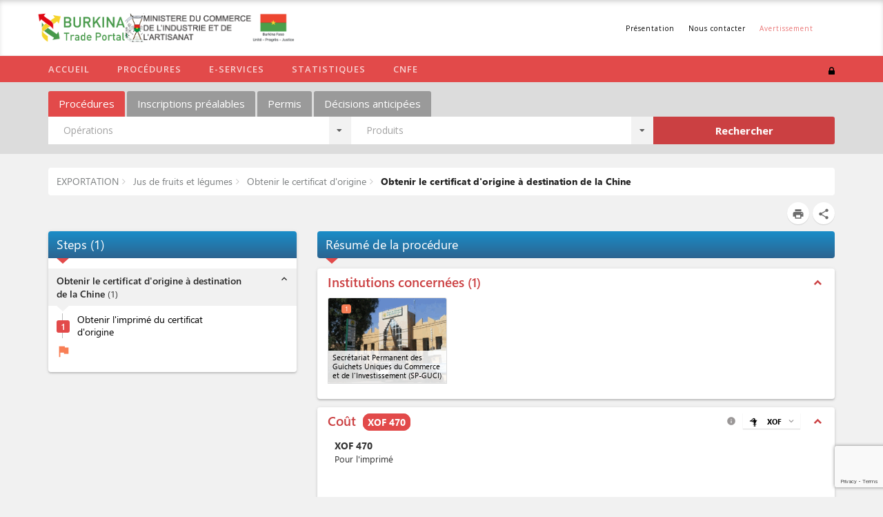

--- FILE ---
content_type: text/html; charset=utf-8
request_url: https://burkinatradeportal.bf/procedure/319?l=fr
body_size: 217635
content:
<!DOCTYPE html>
<html dir="ltr" lang="fr">
<head>
        <!-- Global site tag (gtag.js) - Google Analytics -->
        <script async src="https://www.googletagmanager.com/gtag/js?id=G-L06ZKGHGEH"></script>
        <script>
              window.dataLayer = window.dataLayer || [];
              function gtag(){dataLayer.push(arguments);}
              gtag('js', new Date());

              gtag('config', 'G-L06ZKGHGEH');
        </script>
    <meta charset="utf-8" />
    <title>Burkina Trade Portal</title>
    <!-- Always force latest IE rendering engine (even in intranet) & Chrome Frame -->
    <meta http-equiv="X-UA-Compatible" content="IE=edge,chrome=1" />

    <!-- Meta data Section -->
    

<meta name="description" content="Exporter depuis le Burkina, Exporter au Burkina, Importer au Burkina, Burkina Trade Portal, facile commerce Burkina, " />
<meta name="keywords" content="Burkina Trade Portal, Trade Portal, commerce, commerce transfrontalier, trade, exportation, importation, riz, s&#233;same, noix de cajou, karit&#233;" />
<base href="/">


    <meta name="author" content="me">
    <meta name="viewport" content="width=device-width,initial-scale=1" />
    <meta name="google-translate-customization" content="rer " />

    <base href="/">

    <!-- styles libs -->
    <link href="//fonts.googleapis.com/css?family=Lato" rel="stylesheet" type="text/css">
    <link href="//fonts.googleapis.com/css?family=Roboto:100,300,400,500,700&amp;subset=latin-ext" rel="stylesheet">
    <link href='//fonts.googleapis.com/css?family=Open+Sans:300,400,600,700,800' rel='stylesheet'>
    <link rel="stylesheet" href="//fonts.googleapis.com/icon?family=Material+Icons">
    <link rel="stylesheet" href="/assets/vendor/font-awesome/css/font-awesome.min.css" type="text/css" />
    <link rel="stylesheet" href="/assets/css/libs/jquery-ui.min.css" type="text/css" />
    <link rel="stylesheet" href="https://cdn.jsdelivr.net/npm/semantic-ui@2.4.2/dist/components/transition.min.css" integrity="sha256-Hj1yjp4fXn19k1azEVKT0aEvgUWt/HlVBO6xnhidiUs=" crossorigin="anonymous">
    <link rel="stylesheet" href="https://cdn.jsdelivr.net/npm/semantic-ui@2.4.2/dist/components/dropdown.min.css" integrity="sha256-uJcWG4z2GKiVmddxuVaioBQqds/UAfBKpuMlw2Xmc7Y=" crossorigin="anonymous">
    <link href="/favicon.ico" rel="shortcut icon" type="image/x-icon" />


        <script src="https://www.google.com/recaptcha/api.js?render=6LdoQ9QpAAAAAKnxYxKJkuZNkIIhrrGE5f5L-17g"></script>

    <link href="https://ajax.aspnetcdn.com/ajax/bootstrap/3.4.1/css/bootstrap.min.css" rel="stylesheet"/>


    <!-- styles -->
    <link href="/Styles/Oldies?v=bU_apAoW1OwNcu1ug70m8uzZJ0pzta445fvK6zu4XvY1" rel="stylesheet"/>


    <link href="/Styles/Common?v=Rp8gqx9as4UPo-ftG4-2Uq9vuuSmCObcSBKsfyGGQM01" rel="stylesheet"/>


    <link rel="stylesheet" href="/assets/css/all.css" type="text/css" />

    <!-- Specific page style Section -->
    
    <link rel="stylesheet" href="/assets/js/angular/styles.c0032081cf95508196a8.css" />
    <link rel="stylesheet" href="/assets/libs/highslide.css" type="text/css" />


    <link rel="stylesheet" href="/assets/css/common/feedback.min.css" type="text/css" />

    <!--Custom instance css file-->
    <link rel="stylesheet" href="/assets/css/custom.css" type="text/css" />

    
    

    <style>
        .preload {
            -webkit-transition: none !important;
            -moz-transition: none !important;
            -ms-transition: none !important;
            -o-transition: none !important;
        }

            .preload .bigmenu {
                visibility: hidden;
            }
    </style>

    <!--[if !IE]> -->
    <style>
        #Header {
            position: relative;
        }
    </style>
    <!--[endif]-->
    <!-- Le HTML5 shim, for IE6-8 support of HTML5 elements -->
    <!--[if lt IE 9]>
        <script src="//html5shim.googlecode.com/svn/trunk/html5.js"></script>
    <![endif]-->
    <!--[if gte IE 9]>
        <link href="/Styles/IEStyle?v=1HFIR9M5I5K2o2t9oNcCtY5V1ULMMJlI7TlIMFtQ-kw1" rel="stylesheet"/>

    <![endif]-->
</head>

<body id="body" class="preload">
    <!-- Error handling -->
        <div id="errorsPane" style="display: none;" class="container clearfix alert alert-error"></div>
    <!-- /Error handling -->

    <div id="Header" class="clearfix container">

        <!-- Search section for homepage -->
        

    </div>

    <!-- HEADER -->
    <header id="Menu" class="navbar">
        
        <div class="container override-bs-menu-container first-menu-container">
            <div class="navbar-header">
                <button type="button" class="navbar-toggle collapsed" data-toggle="collapse" data-target=".top-menu-nav" aria-expanded="false">
                    <span class="sr-only">Toggle navigation</span>
                    <span class="icon-bar"></span>
                    <span class="icon-bar"></span>
                    <span class="icon-bar"></span>
                </button>
                    <div class="navbar-brand"><a href="https://burkinatradeportal.bf" style="display: contents;"><img src="/media/Logo_Burkina-Trade-Portal-v2.png" style="height: 66px; margin: 0px; width: 198px; float: none;" alt="Burkina-Faso Tradeportal "></a>




<a href="https://commerce.gov.bf" style="display: contents;"><img src="/media/Armoirie_Burkina Faso.png" style="height: 67px; margin-left: 0px; margin-top: 0px;"></a>




<a href="https://commerce.gov.bf" style="display: contents;">
<img src="/media/Name_MCIA2.png" style="height: 40px; margin-left: -10px; margin-top: 0px;"></a>




<a href="https://commerce.gov.bf" style="display: contents;">
<img src="/media/Devise_Burkina2.png" style="height: 63px; margin-left: 0px; margin-top: 0px;"></a>



</div>
            </div>

            <nav id="main-nav" class="navbar-collapse collapse top-menu-nav">
                <ul class="nav navbar-nav navbar-right mt-0 mb-0">
                    <li class="">
                        <a href='/Team?l=fr'><font size = "1">Présentation</font></a>
                    </li>

                    <li>
                        <a class="contact-us-anchor"><font size = "1">Nous contacter</font></a>
                    </li>
                    <li>
                        <a data-toggle="modal" class="disclaimer-color" data-target="#disclaimermodal"><font size = "1">Avertissement </font></a>
                    </li>

                        <li>
                            <div id="google_translate_element" class="lang"></div>
                        </li>
                </ul>
            </nav>

            <div class="cd-panel from-right bigmenu">
                <div class="cd-panel-container" id="big-menu-container">
                    <div class="cd-panel-content">
                        <div class="col-xs-12">
                            <div class="row">
                                <div class="col-md-12">
                                    <span class="side-menu-title">Procedures <a href="#0" class="side-menu-close cd-panel-close">X</a></span>
                                </div>
                            </div>
                            <div class="row big-menu-procedures">
                                        <div id="menu66" class="col-xs-12 col-md-6">

                                                    <div class="side-menu-link-container">
                                                        <a class="side-menu-link side-menu-section-link" href="/objective/66?l=fr">EXPORTATION</a>
                                                    </div>
                                                    <div data-menu-id="menu66">
                                                        <div>
                                                                    <ul class="sub-menu">
                                                                                <li data-menuId="63" class="">
                <span class="side-menu-submenu">S&#233;same</span>
                <ul class="submenu level2">
        <li data-menuId="275" class="noChildren side-menu-list-nochildren">
                    <div class="side-menu-link-container">
                        <a class="side-menu-link" href="/procedure/275?l=fr">S&#39;abonner &#224; la plateforme SYLVIE</a>
                    </div>
        </li>
        <li data-menuId="272" class="noChildren side-menu-list-nochildren">
                    <div class="side-menu-link-container">
                        <a class="side-menu-link" href="/procedure/272?l=fr">S&#39;enregistrer au service transit et exploitations frontali&#232;res</a>
                    </div>
        </li>
        <li data-menuId="783" class="noChildren side-menu-list-nochildren">
                    <div class="side-menu-link-container">
                        <a class="side-menu-link" href="/procedure/783?l=fr">Obtenir le statut d&#39;exportateur enregistr&#233;</a>
                    </div>
        </li>
        <li data-menuId="1005" class="noChildren side-menu-list-nochildren">
                    <div class="side-menu-link-container">
                        <a class="side-menu-link" href="/procedure/1005?l=fr">Obtenir les imprim&#233;s douaniers</a>
                    </div>
        </li>
        <li data-menuId="67" class="noChildren side-menu-list-nochildren">
                    <div class="side-menu-link-container">
                        <a class="side-menu-link" href="/procedure/67?l=fr">Obtenir le certificat phytosanitaire et le bulletin de v&#233;rification</a>
                    </div>
        </li>
        <li data-menuId="10" class="noChildren side-menu-list-nochildren">
                    <div class="side-menu-link-container">
                        <a class="side-menu-link" href="/procedure/10?l=fr">Obtenir une autorisation sp&#233;ciale d&#39;exportation</a>
                    </div>
        </li>
        <li data-menuId="276" class="">
                <span class="side-menu-submenu">Obtenir le/les document(s) pertinents d&#233;livr&#233;s sur la plateforme SYLVIE</span>
                <ul class="submenu level3">
        <li data-menuId="277" class="noChildren side-menu-list-nochildren">
                    <div class="side-menu-link-container">
                        <a class="side-menu-link" href="/procedure/277?l=fr">Pour les abonn&#233;s</a>
                    </div>
        </li>
        <li data-menuId="336" class="">
                <span class="side-menu-submenu">Pour les non abonn&#233;s</span>
                <ul class="submenu level4">
        <li data-menuId="337" class="noChildren side-menu-list-nochildren">
                    <div class="side-menu-link-container">
                        <a class="side-menu-link" href="/procedure/337?l=fr">Obtenir le titre d’exportation</a>
                    </div>
        </li>
        <li data-menuId="338" class="noChildren side-menu-list-nochildren">
                    <div class="side-menu-link-container">
                        <a class="side-menu-link" href="/procedure/338?l=fr">Obtenir le titre d’exportation</a>
                    </div>
        </li>
        <li data-menuId="339" class="noChildren side-menu-list-nochildren">
                    <div class="side-menu-link-container">
                        <a class="side-menu-link" href="/procedure/339?l=fr">Obtenir l’engagement de change</a>
                    </div>
        </li>
        <li data-menuId="340" class="noChildren side-menu-list-nochildren">
                    <div class="side-menu-link-container">
                        <a class="side-menu-link" href="/procedure/340?l=fr">Obtenir le titre d’exportation et l’engagement de change</a>
                    </div>
        </li>
                </ul>
        </li>
                </ul>
        </li>
        <li data-menuId="68" class="">
                <span class="side-menu-submenu">Obtenir le certificat d&#39;origine</span>
                <ul class="submenu level3">
        <li data-menuId="407" class="noChildren side-menu-list-nochildren">
                    <div class="side-menu-link-container">
                        <a class="side-menu-link" href="/procedure/407?l=fr">Obtenir le certificat d&#39;origine &#224; destination du Maroc</a>
                    </div>
        </li>
        <li data-menuId="408" class="noChildren side-menu-list-nochildren">
                    <div class="side-menu-link-container">
                        <a class="side-menu-link" href="/procedure/408?l=fr">Obtenir le certificat d&#39;origine &#224; destination de l&#39;Inde</a>
                    </div>
        </li>
        <li data-menuId="409" class="noChildren side-menu-list-nochildren">
                    <div class="side-menu-link-container">
                        <a class="side-menu-link" href="/procedure/409?l=fr">Obtenir le certificat d&#39;origine &#224; destination de la Chine</a>
                    </div>
        </li>
        <li data-menuId="410" class="noChildren side-menu-list-nochildren">
                    <div class="side-menu-link-container">
                        <a class="side-menu-link" href="/procedure/410?l=fr">Obtenir le certificat d&#39;origine formule A</a>
                    </div>
        </li>
        <li data-menuId="411" class="noChildren side-menu-list-nochildren">
                    <div class="side-menu-link-container">
                        <a class="side-menu-link" href="/procedure/411?l=fr">Obtenir le certificat d&#39;origine &#224; destination des pays de l&#39;UEMOA/CEDEAO</a>
                    </div>
        </li>
                </ul>
        </li>
        <li data-menuId="790" class="noChildren side-menu-list-nochildren">
                    <div class="side-menu-link-container">
                        <a class="side-menu-link" href="/procedure/790?l=fr">Obtenir le visa AGOA</a>
                    </div>
        </li>
        <li data-menuId="69" class="noChildren side-menu-list-nochildren">
                    <div class="side-menu-link-container">
                        <a class="side-menu-link" href="/procedure/69?l=fr">Obtenir un ordre de transit</a>
                    </div>
        </li>
        <li data-menuId="73" class="">
                <span class="side-menu-submenu">Obtenir le bordereau de suivi du trafic</span>
                <ul class="submenu level3">
        <li data-menuId="671" class="noChildren side-menu-list-nochildren">
                    <div class="side-menu-link-container">
                        <a class="side-menu-link" href="/procedure/671?l=fr">Obtenir le bordereau de suivi du trafic par la route</a>
                    </div>
        </li>
        <li data-menuId="672" class="noChildren side-menu-list-nochildren">
                    <div class="side-menu-link-container">
                        <a class="side-menu-link" href="/procedure/672?l=fr">Obtenir le bordereau de suivi du trafic par le train</a>
                    </div>
        </li>
                </ul>
        </li>
        <li data-menuId="74" class="">
                <span class="side-menu-submenu">Effectuer la proc&#233;dure de d&#233;douanement</span>
                <ul class="submenu level3">
        <li data-menuId="670" class="noChildren side-menu-list-nochildren">
                    <div class="side-menu-link-container">
                        <a class="side-menu-link" href="/procedure/670?l=fr">Effectuer la proc&#233;dure douani&#232;re &#224; Niangoloko (via OuagaRinter)</a>
                    </div>
        </li>
        <li data-menuId="273" class="noChildren side-menu-list-nochildren">
                    <div class="side-menu-link-container">
                        <a class="side-menu-link" href="/procedure/273?l=fr">Effectuer la proc&#233;dure douani&#232;re &#224; OuagaGare</a>
                    </div>
        </li>
        <li data-menuId="668" class="noChildren side-menu-list-nochildren">
                    <div class="side-menu-link-container">
                        <a class="side-menu-link" href="/procedure/668?l=fr">Effectuer la proc&#233;dure douani&#232;re &#224; Niangoloko</a>
                    </div>
        </li>
                </ul>
        </li>
        <li data-menuId="666" class="">
                <span class="side-menu-submenu">Proc&#233;dures int&#233;grales</span>
                <ul class="submenu level3">
        <li data-menuId="667" class="noChildren side-menu-list-nochildren">
                    <div class="side-menu-link-container">
                        <a class="side-menu-link" href="/procedure/667?l=fr">Proc&#233;dure int&#233;grale d&#39;exportation du s&#233;same via Niangoloko (UE)</a>
                    </div>
        </li>
        <li data-menuId="753" class="noChildren side-menu-list-nochildren">
                    <div class="side-menu-link-container">
                        <a class="side-menu-link" href="/procedure/753?l=fr">Proc&#233;dure int&#233;grale d&#39;exportation du s&#233;same &#224; Niangoloko via OuagaRinter (CEDEAO)</a>
                    </div>
        </li>
        <li data-menuId="669" class="noChildren side-menu-list-nochildren">
                    <div class="side-menu-link-container">
                        <a class="side-menu-link" href="/procedure/669?l=fr">Proc&#233;dure int&#233;grale d&#39;exportation du s&#233;same via OuagaGare (Inde)</a>
                    </div>
        </li>
                </ul>
        </li>
                </ul>
        </li>

                                                                    </ul>
                                                                    <ul class="sub-menu">
                                                                                <li data-menuId="76" class="">
                <span class="side-menu-submenu">Noix de cajou</span>
                <ul class="submenu level2">
        <li data-menuId="286" class="noChildren side-menu-list-nochildren">
                    <div class="side-menu-link-container">
                        <a class="side-menu-link" href="/procedure/286?l=fr">S&#39;abonner &#224; la plateforme SYLVIE</a>
                    </div>
        </li>
        <li data-menuId="285" class="noChildren side-menu-list-nochildren">
                    <div class="side-menu-link-container">
                        <a class="side-menu-link" href="/procedure/285?l=fr">S&#39;enregistrer au service transit et exploitations frontali&#232;res</a>
                    </div>
        </li>
        <li data-menuId="458" class="noChildren side-menu-list-nochildren">
                    <div class="side-menu-link-container">
                        <a class="side-menu-link" href="/procedure/458?l=fr">Obtenir le statut d&#39;exportateur enregistr&#233;</a>
                    </div>
        </li>
        <li data-menuId="745" class="noChildren side-menu-list-nochildren">
                    <div class="side-menu-link-container">
                        <a class="side-menu-link" href="/procedure/745?l=fr">Obtenir les imprim&#233;s douaniers</a>
                    </div>
        </li>
        <li data-menuId="196" class="noChildren side-menu-list-nochildren">
                    <div class="side-menu-link-container">
                        <a class="side-menu-link" href="/procedure/196?l=fr">Obtenir le rapport d&#39;analyse</a>
                    </div>
        </li>
        <li data-menuId="77" class="noChildren side-menu-list-nochildren">
                    <div class="side-menu-link-container">
                        <a class="side-menu-link" href="/procedure/77?l=fr">Obtenir le certificat phytosanitaire et le bulletin de v&#233;rification</a>
                    </div>
        </li>
        <li data-menuId="78" class="noChildren side-menu-list-nochildren">
                    <div class="side-menu-link-container">
                        <a class="side-menu-link" href="/procedure/78?l=fr">Obtenir l&#39;autorisation sp&#233;ciale d&#39;exportation</a>
                    </div>
        </li>
        <li data-menuId="357" class="">
                <span class="side-menu-submenu">Obtenir le/les document(s) pertinents d&#233;livr&#233;s sur la plateforme SYLVIE</span>
                <ul class="submenu level3">
        <li data-menuId="358" class="noChildren side-menu-list-nochildren">
                    <div class="side-menu-link-container">
                        <a class="side-menu-link" href="/procedure/358?l=fr">Pour les abonn&#233;s</a>
                    </div>
        </li>
        <li data-menuId="359" class="">
                <span class="side-menu-submenu">Pour les non abonn&#233;s</span>
                <ul class="submenu level4">
        <li data-menuId="360" class="noChildren side-menu-list-nochildren">
                    <div class="side-menu-link-container">
                        <a class="side-menu-link" href="/procedure/360?l=fr">Obtenir le titre d&#39;exportation</a>
                    </div>
        </li>
        <li data-menuId="361" class="noChildren side-menu-list-nochildren">
                    <div class="side-menu-link-container">
                        <a class="side-menu-link" href="/procedure/361?l=fr">Obtenir le titre d&#39;exportation</a>
                    </div>
        </li>
        <li data-menuId="362" class="noChildren side-menu-list-nochildren">
                    <div class="side-menu-link-container">
                        <a class="side-menu-link" href="/procedure/362?l=fr">Obtenir l&#39;engagement de change</a>
                    </div>
        </li>
        <li data-menuId="82" class="noChildren side-menu-list-nochildren">
                    <div class="side-menu-link-container">
                        <a class="side-menu-link" href="/procedure/82?l=fr">Obtenir le titre d&#39;exportation et l&#39;engagement de change</a>
                    </div>
        </li>
                </ul>
        </li>
                </ul>
        </li>
        <li data-menuId="141" class="">
                <span class="side-menu-submenu">Obtenir le certificat d&#39;origine</span>
                <ul class="submenu level3">
        <li data-menuId="415" class="noChildren side-menu-list-nochildren">
                    <div class="side-menu-link-container">
                        <a class="side-menu-link" href="/procedure/415?l=fr">Obtenir le certificat d&#39;origine &#224; destination du Maroc</a>
                    </div>
        </li>
        <li data-menuId="416" class="noChildren side-menu-list-nochildren">
                    <div class="side-menu-link-container">
                        <a class="side-menu-link" href="/procedure/416?l=fr">Obtenir le certificat d&#39;origine &#224; destination de l&#39;Inde</a>
                    </div>
        </li>
        <li data-menuId="417" class="noChildren side-menu-list-nochildren">
                    <div class="side-menu-link-container">
                        <a class="side-menu-link" href="/procedure/417?l=fr">Obtenir le certificat d&#39;origine &#224; destination de la Chine</a>
                    </div>
        </li>
        <li data-menuId="418" class="noChildren side-menu-list-nochildren">
                    <div class="side-menu-link-container">
                        <a class="side-menu-link" href="/procedure/418?l=fr">Obtenir le certificat d&#39;origine formule A</a>
                    </div>
        </li>
        <li data-menuId="419" class="noChildren side-menu-list-nochildren">
                    <div class="side-menu-link-container">
                        <a class="side-menu-link" href="/procedure/419?l=fr">Obtenir le certificat d&#39;origine &#224; destination des pays de l&#39;UEMOA/CEDEAO</a>
                    </div>
        </li>
                </ul>
        </li>
        <li data-menuId="791" class="noChildren side-menu-list-nochildren">
                    <div class="side-menu-link-container">
                        <a class="side-menu-link" href="/procedure/791?l=fr">Obtenir le visa AGOA</a>
                    </div>
        </li>
        <li data-menuId="85" class="">
                <span class="side-menu-submenu">Obtenir le bordereau de suivi de trafic</span>
                <ul class="submenu level3">
        <li data-menuId="768" class="noChildren side-menu-list-nochildren">
                    <div class="side-menu-link-container">
                        <a class="side-menu-link" href="/procedure/768?l=fr">Obtenir le bordereau de suivi du trafic par la route</a>
                    </div>
        </li>
        <li data-menuId="769" class="noChildren side-menu-list-nochildren">
                    <div class="side-menu-link-container">
                        <a class="side-menu-link" href="/procedure/769?l=fr">Obtenir le bordereau de suivi du trafic par le train</a>
                    </div>
        </li>
                </ul>
        </li>
        <li data-menuId="817" class="noChildren side-menu-list-nochildren">
                    <div class="side-menu-link-container">
                        <a class="side-menu-link" href="/procedure/817?l=fr">Obtenir un ordre de transit</a>
                    </div>
        </li>
        <li data-menuId="84" class="">
                <span class="side-menu-submenu">Effectuer la proc&#233;dure de d&#233;douanement</span>
                <ul class="submenu level3">
        <li data-menuId="728" class="noChildren side-menu-list-nochildren">
                    <div class="side-menu-link-container">
                        <a class="side-menu-link" href="/procedure/728?l=fr">Effectuer la proc&#233;dure douani&#232;re &#224; Niangoloko via OuagaRinter</a>
                    </div>
        </li>
        <li data-menuId="729" class="noChildren side-menu-list-nochildren">
                    <div class="side-menu-link-container">
                        <a class="side-menu-link" href="/procedure/729?l=fr">Effectuer la proc&#233;dure douani&#232;re &#224; OuagaGare</a>
                    </div>
        </li>
        <li data-menuId="730" class="noChildren side-menu-list-nochildren">
                    <div class="side-menu-link-container">
                        <a class="side-menu-link" href="/procedure/730?l=fr">Effectuer la proc&#233;dure douani&#232;re &#224; Niangoloko</a>
                    </div>
        </li>
                </ul>
        </li>
        <li data-menuId="731" class="">
                <span class="side-menu-submenu">Proc&#233;dures int&#233;grales</span>
                <ul class="submenu level3">
        <li data-menuId="732" class="noChildren side-menu-list-nochildren">
                    <div class="side-menu-link-container">
                        <a class="side-menu-link" href="/procedure/732?l=fr">Proc&#233;dure int&#233;grale d&#39;exportation de la noix de cajou via Niangoloko (Inde)</a>
                    </div>
        </li>
        <li data-menuId="836" class="noChildren side-menu-list-nochildren">
                    <div class="side-menu-link-container">
                        <a class="side-menu-link" href="/procedure/836?l=fr">Proc&#233;dure int&#233;grale d&#39;exportation du noix de cajou &#224; Niangoloko via OuagaRinter (CEDEAO)</a>
                    </div>
        </li>
        <li data-menuId="733" class="noChildren side-menu-list-nochildren">
                    <div class="side-menu-link-container">
                        <a class="side-menu-link" href="/procedure/733?l=fr">Proc&#233;dure int&#233;grale d&#39;exportation de la noix de cajou via OuagaGare (FA)</a>
                    </div>
        </li>
                </ul>
        </li>
                </ul>
        </li>

                                                                    </ul>
                                                                    <ul class="sub-menu">
                                                                                <li data-menuId="114" class="">
                <span class="side-menu-submenu">C&#233;r&#233;ales</span>
                <ul class="submenu level2">
        <li data-menuId="305" class="noChildren side-menu-list-nochildren">
                    <div class="side-menu-link-container">
                        <a class="side-menu-link" href="/procedure/305?l=fr">S&#39;abonner &#224; la plateforme SYLVIE</a>
                    </div>
        </li>
        <li data-menuId="284" class="noChildren side-menu-list-nochildren">
                    <div class="side-menu-link-container">
                        <a class="side-menu-link" href="/procedure/284?l=fr">S&#39;enregistrer au service transit et exploitations frontali&#232;res</a>
                    </div>
        </li>
        <li data-menuId="784" class="noChildren side-menu-list-nochildren">
                    <div class="side-menu-link-container">
                        <a class="side-menu-link" href="/procedure/784?l=fr">Obtenir le statut d&#39;exportateur enregistr&#233;</a>
                    </div>
        </li>
        <li data-menuId="212" class="noChildren side-menu-list-nochildren">
                    <div class="side-menu-link-container">
                        <a class="side-menu-link" href="/procedure/212?l=fr">Obtenir les imprim&#233;s douaniers</a>
                    </div>
        </li>
        <li data-menuId="186" class="noChildren side-menu-list-nochildren">
                    <div class="side-menu-link-container">
                        <a class="side-menu-link" href="/procedure/186?l=fr">Obtenir le rapport d&#39;analyse</a>
                    </div>
        </li>
        <li data-menuId="184" class="noChildren side-menu-list-nochildren">
                    <div class="side-menu-link-container">
                        <a class="side-menu-link" href="/procedure/184?l=fr">Obtenir la lettre du ministre autorisant l&#39;exportation des c&#233;r&#233;ales</a>
                    </div>
        </li>
        <li data-menuId="129" class="noChildren side-menu-list-nochildren">
                    <div class="side-menu-link-container">
                        <a class="side-menu-link" href="/procedure/129?l=fr">Obtenir le certificat phytosanitaire et le bulletin de v&#233;rification</a>
                    </div>
        </li>
        <li data-menuId="128" class="noChildren side-menu-list-nochildren">
                    <div class="side-menu-link-container">
                        <a class="side-menu-link" href="/procedure/128?l=fr">Obtenir l&#39;autorisation sp&#233;ciale d&#39;exportation</a>
                    </div>
        </li>
        <li data-menuId="367" class="">
                <span class="side-menu-submenu">Obtenir le/les document(s) pertinents d&#233;livr&#233;s sur la plateforme SYLVIE</span>
                <ul class="submenu level3">
        <li data-menuId="368" class="noChildren side-menu-list-nochildren">
                    <div class="side-menu-link-container">
                        <a class="side-menu-link" href="/procedure/368?l=fr">Pour les abonn&#233;s</a>
                    </div>
        </li>
        <li data-menuId="369" class="">
                <span class="side-menu-submenu">Pour les non abonn&#233;s</span>
                <ul class="submenu level4">
        <li data-menuId="370" class="noChildren side-menu-list-nochildren">
                    <div class="side-menu-link-container">
                        <a class="side-menu-link" href="/procedure/370?l=fr">Obtenir le titre d&#39;exportation</a>
                    </div>
        </li>
        <li data-menuId="371" class="noChildren side-menu-list-nochildren">
                    <div class="side-menu-link-container">
                        <a class="side-menu-link" href="/procedure/371?l=fr">Obtenir le titre d&#39;exportation</a>
                    </div>
        </li>
        <li data-menuId="372" class="noChildren side-menu-list-nochildren">
                    <div class="side-menu-link-container">
                        <a class="side-menu-link" href="/procedure/372?l=fr">Obtenir l&#39;engagement de change</a>
                    </div>
        </li>
        <li data-menuId="373" class="noChildren side-menu-list-nochildren">
                    <div class="side-menu-link-container">
                        <a class="side-menu-link" href="/procedure/373?l=fr">Obtenir le titre d&#39;exportation et l&#39;engagement de change</a>
                    </div>
        </li>
                </ul>
        </li>
                </ul>
        </li>
        <li data-menuId="118" class="">
                <span class="side-menu-submenu">Obtenir le certificat d&#39;origine</span>
                <ul class="submenu level3">
        <li data-menuId="423" class="noChildren side-menu-list-nochildren">
                    <div class="side-menu-link-container">
                        <a class="side-menu-link" href="/procedure/423?l=fr">Obtenir le certificat d&#39;origine &#224; destination du Maroc</a>
                    </div>
        </li>
        <li data-menuId="424" class="noChildren side-menu-list-nochildren">
                    <div class="side-menu-link-container">
                        <a class="side-menu-link" href="/procedure/424?l=fr">Obtenir le certificat d&#39;origine &#224; destination de l&#39;Inde</a>
                    </div>
        </li>
        <li data-menuId="425" class="noChildren side-menu-list-nochildren">
                    <div class="side-menu-link-container">
                        <a class="side-menu-link" href="/procedure/425?l=fr">Obtenir le certificat d&#39;origine &#224; destination de la Chine</a>
                    </div>
        </li>
        <li data-menuId="426" class="noChildren side-menu-list-nochildren">
                    <div class="side-menu-link-container">
                        <a class="side-menu-link" href="/procedure/426?l=fr">Obtenir le certificat d&#39;origine formule A</a>
                    </div>
        </li>
        <li data-menuId="427" class="noChildren side-menu-list-nochildren">
                    <div class="side-menu-link-container">
                        <a class="side-menu-link" href="/procedure/427?l=fr">Obtenir le certificat d&#39;origine &#224; destination des pays de l&#39;UEMOA/CEDEAO</a>
                    </div>
        </li>
                </ul>
        </li>
        <li data-menuId="792" class="noChildren side-menu-list-nochildren">
                    <div class="side-menu-link-container">
                        <a class="side-menu-link" href="/procedure/792?l=fr">Obtenir le visa AGOA</a>
                    </div>
        </li>
        <li data-menuId="197" class="">
                <span class="side-menu-submenu">Obtenir le bordereau de suivi de trafic</span>
                <ul class="submenu level3">
        <li data-menuId="818" class="noChildren side-menu-list-nochildren">
                    <div class="side-menu-link-container">
                        <a class="side-menu-link" href="/procedure/818?l=fr">Obtenir le bordereau de suivi du trafic par la route</a>
                    </div>
        </li>
        <li data-menuId="819" class="noChildren side-menu-list-nochildren">
                    <div class="side-menu-link-container">
                        <a class="side-menu-link" href="/procedure/819?l=fr">Obtenir le bordereau de suivi du trafic par le train</a>
                    </div>
        </li>
                </ul>
        </li>
        <li data-menuId="211" class="noChildren side-menu-list-nochildren">
                    <div class="side-menu-link-container">
                        <a class="side-menu-link" href="/procedure/211?l=fr">Obtenir un ordre de transit</a>
                    </div>
        </li>
        <li data-menuId="132" class="">
                <span class="side-menu-submenu">Effectuer la proc&#233;dure de d&#233;douanement</span>
                <ul class="submenu level3">
        <li data-menuId="774" class="noChildren side-menu-list-nochildren">
                    <div class="side-menu-link-container">
                        <a class="side-menu-link" href="/procedure/774?l=fr">Effectuer la proc&#233;dure douani&#232;re &#224; Niangoloko via OuagaRinter</a>
                    </div>
        </li>
        <li data-menuId="737" class="noChildren side-menu-list-nochildren">
                    <div class="side-menu-link-container">
                        <a class="side-menu-link" href="/procedure/737?l=fr">Effectuer la proc&#233;dure douani&#232;re &#224; Niangoloko</a>
                    </div>
        </li>
                </ul>
        </li>
        <li data-menuId="754" class="">
                <span class="side-menu-submenu">Proc&#233;dures int&#233;grales</span>
                <ul class="submenu level3">
        <li data-menuId="752" class="noChildren side-menu-list-nochildren">
                    <div class="side-menu-link-container">
                        <a class="side-menu-link" href="/procedure/752?l=fr">Proc&#233;dure int&#233;grale d&#39;exportation des c&#233;r&#233;ales via Niangoloko (FA)</a>
                    </div>
        </li>
        <li data-menuId="839" class="noChildren side-menu-list-nochildren">
                    <div class="side-menu-link-container">
                        <a class="side-menu-link" href="/procedure/839?l=fr">Proc&#233;dure int&#233;grale d&#39;exportation des c&#233;r&#233;ales via OuagaRinter</a>
                    </div>
        </li>
                </ul>
        </li>
                </ul>
        </li>

                                                                    </ul>
                                                                    <ul class="sub-menu">
                                                                                <li data-menuId="133" class="">
                <span class="side-menu-submenu">Amandes de karit&#233;</span>
                <ul class="submenu level2">
        <li data-menuId="306" class="noChildren side-menu-list-nochildren">
                    <div class="side-menu-link-container">
                        <a class="side-menu-link" href="/procedure/306?l=fr">S&#39;abonner &#224; la plateforme SYLVIE</a>
                    </div>
        </li>
        <li data-menuId="293" class="noChildren side-menu-list-nochildren">
                    <div class="side-menu-link-container">
                        <a class="side-menu-link" href="/procedure/293?l=fr">S&#39;enregistrer au service transit et exploitations frontali&#232;res</a>
                    </div>
        </li>
        <li data-menuId="785" class="noChildren side-menu-list-nochildren">
                    <div class="side-menu-link-container">
                        <a class="side-menu-link" href="/procedure/785?l=fr">Obtenir le statut d&#39;exportateur enregistr&#233;</a>
                    </div>
        </li>
        <li data-menuId="140" class="noChildren side-menu-list-nochildren">
                    <div class="side-menu-link-container">
                        <a class="side-menu-link" href="/procedure/140?l=fr">Obtenir les imprim&#233;s douaniers</a>
                    </div>
        </li>
        <li data-menuId="193" class="noChildren side-menu-list-nochildren">
                    <div class="side-menu-link-container">
                        <a class="side-menu-link" href="/procedure/193?l=fr">Obtenir le rapport d&#39;analyse</a>
                    </div>
        </li>
        <li data-menuId="134" class="noChildren side-menu-list-nochildren">
                    <div class="side-menu-link-container">
                        <a class="side-menu-link" href="/procedure/134?l=fr">Obtenir le certificat phytosanitaire et le bulletin de v&#233;rification</a>
                    </div>
        </li>
        <li data-menuId="352" class="noChildren side-menu-list-nochildren">
                    <div class="side-menu-link-container">
                        <a class="side-menu-link" href="/procedure/352?l=fr">Obtenir l&#39;autorisation sp&#233;ciale d&#39;exportation</a>
                    </div>
        </li>
        <li data-menuId="374" class="">
                <span class="side-menu-submenu">Obtenir le/les document(s) pertinents d&#233;livr&#233;s sur la plateforme SYLVIE</span>
                <ul class="submenu level3">
        <li data-menuId="377" class="noChildren side-menu-list-nochildren">
                    <div class="side-menu-link-container">
                        <a class="side-menu-link" href="/procedure/377?l=fr">Pour les abonn&#233;s</a>
                    </div>
        </li>
        <li data-menuId="380" class="">
                <span class="side-menu-submenu">Pour les non abonn&#233;s</span>
                <ul class="submenu level4">
        <li data-menuId="383" class="noChildren side-menu-list-nochildren">
                    <div class="side-menu-link-container">
                        <a class="side-menu-link" href="/procedure/383?l=fr">Obtenir le titre d&#39;exportation</a>
                    </div>
        </li>
        <li data-menuId="384" class="noChildren side-menu-list-nochildren">
                    <div class="side-menu-link-container">
                        <a class="side-menu-link" href="/procedure/384?l=fr">Obtenir le titre d&#39;exportation</a>
                    </div>
        </li>
        <li data-menuId="385" class="noChildren side-menu-list-nochildren">
                    <div class="side-menu-link-container">
                        <a class="side-menu-link" href="/procedure/385?l=fr">Obtenir l&#39;engagement de change</a>
                    </div>
        </li>
        <li data-menuId="386" class="noChildren side-menu-list-nochildren">
                    <div class="side-menu-link-container">
                        <a class="side-menu-link" href="/procedure/386?l=fr">Obtenir le titre d&#39;exportation et l&#39;engagement de change</a>
                    </div>
        </li>
                </ul>
        </li>
                </ul>
        </li>
        <li data-menuId="79" class="">
                <span class="side-menu-submenu">Obtenir le certificat d&#39;origine</span>
                <ul class="submenu level3">
        <li data-menuId="435" class="noChildren side-menu-list-nochildren">
                    <div class="side-menu-link-container">
                        <a class="side-menu-link" href="/procedure/435?l=fr">Obtenir le certificat d&#39;origine &#224; destination du Maroc</a>
                    </div>
        </li>
        <li data-menuId="436" class="noChildren side-menu-list-nochildren">
                    <div class="side-menu-link-container">
                        <a class="side-menu-link" href="/procedure/436?l=fr">Obtenir le certificat d&#39;origine &#224; destination de l&#39;Inde</a>
                    </div>
        </li>
        <li data-menuId="437" class="noChildren side-menu-list-nochildren">
                    <div class="side-menu-link-container">
                        <a class="side-menu-link" href="/procedure/437?l=fr">Obtenir le certificat d&#39;origine &#224; destination de la Chine</a>
                    </div>
        </li>
        <li data-menuId="438" class="noChildren side-menu-list-nochildren">
                    <div class="side-menu-link-container">
                        <a class="side-menu-link" href="/procedure/438?l=fr">Obtenir le certificat d&#39;origine formule A</a>
                    </div>
        </li>
        <li data-menuId="439" class="noChildren side-menu-list-nochildren">
                    <div class="side-menu-link-container">
                        <a class="side-menu-link" href="/procedure/439?l=fr">Obtenir le certificat d&#39;origine &#224; destination des pays de l&#39;UEMOA/CEDEAO</a>
                    </div>
        </li>
                </ul>
        </li>
        <li data-menuId="793" class="noChildren side-menu-list-nochildren">
                    <div class="side-menu-link-container">
                        <a class="side-menu-link" href="/procedure/793?l=fr">Obtenir le visa AGOA</a>
                    </div>
        </li>
        <li data-menuId="138" class="">
                <span class="side-menu-submenu">Obtenir le bordereau de suivi de trafic</span>
                <ul class="submenu level3">
        <li data-menuId="775" class="noChildren side-menu-list-nochildren">
                    <div class="side-menu-link-container">
                        <a class="side-menu-link" href="/procedure/775?l=fr">Obtenir le bordereau de suivi du trafic par le train</a>
                    </div>
        </li>
        <li data-menuId="776" class="noChildren side-menu-list-nochildren">
                    <div class="side-menu-link-container">
                        <a class="side-menu-link" href="/procedure/776?l=fr">Obtenir le bordereau de suivi du trafic par la route</a>
                    </div>
        </li>
                </ul>
        </li>
        <li data-menuId="136" class="noChildren side-menu-list-nochildren">
                    <div class="side-menu-link-container">
                        <a class="side-menu-link" href="/procedure/136?l=fr">Obtenir un ordre de transit</a>
                    </div>
        </li>
        <li data-menuId="139" class="">
                <span class="side-menu-submenu">Effectuer la proc&#233;dure de d&#233;douanement</span>
                <ul class="submenu level3">
        <li data-menuId="748" class="noChildren side-menu-list-nochildren">
                    <div class="side-menu-link-container">
                        <a class="side-menu-link" href="/procedure/748?l=fr">Effectuer la proc&#233;dure de d&#233;douanement &#224; OuagaGare</a>
                    </div>
        </li>
        <li data-menuId="757" class="noChildren side-menu-list-nochildren">
                    <div class="side-menu-link-container">
                        <a class="side-menu-link" href="/procedure/757?l=fr">Effectuer la proc&#233;dure douani&#232;re &#224; Niangoloko via OuagaRinter</a>
                    </div>
        </li>
        <li data-menuId="759" class="noChildren side-menu-list-nochildren">
                    <div class="side-menu-link-container">
                        <a class="side-menu-link" href="/procedure/759?l=fr">Effectuer la proc&#233;dure douani&#232;re &#224; Niangoloko</a>
                    </div>
        </li>
                </ul>
        </li>
        <li data-menuId="756" class="">
                <span class="side-menu-submenu">Proc&#233;dures int&#233;grales</span>
                <ul class="submenu level3">
        <li data-menuId="755" class="noChildren side-menu-list-nochildren">
                    <div class="side-menu-link-container">
                        <a class="side-menu-link" href="/procedure/755?l=fr">Proc&#233;dure int&#233;grale d&#39;exportation d&#39;amandes de karit&#233; via Niangoloko (FA)</a>
                    </div>
        </li>
        <li data-menuId="845" class="noChildren side-menu-list-nochildren">
                    <div class="side-menu-link-container">
                        <a class="side-menu-link" href="/procedure/845?l=fr">Proc&#233;dure int&#233;grale d&#39;exportation d&#39;amandes de karit&#233; &#224; Niangoloko via OuagaRinter (CEDEAO)</a>
                    </div>
        </li>
        <li data-menuId="846" class="noChildren side-menu-list-nochildren">
                    <div class="side-menu-link-container">
                        <a class="side-menu-link" href="/procedure/846?l=fr">Proc&#233;dure int&#233;grale d&#39;exportation d&#39;amande de karit&#233; via OuagaGare (Inde)</a>
                    </div>
        </li>
                </ul>
        </li>
                </ul>
        </li>

                                                                    </ul>
                                                                    <ul class="sub-menu">
                                                                                <li data-menuId="142" class="">
                <span class="side-menu-submenu">Beurre de karit&#233;</span>
                <ul class="submenu level2">
        <li data-menuId="307" class="noChildren side-menu-list-nochildren">
                    <div class="side-menu-link-container">
                        <a class="side-menu-link" href="/procedure/307?l=fr">S&#39;abonner &#224; la plateforme SYLVIE</a>
                    </div>
        </li>
        <li data-menuId="294" class="noChildren side-menu-list-nochildren">
                    <div class="side-menu-link-container">
                        <a class="side-menu-link" href="/procedure/294?l=fr">S&#39;enregistrer au service transit et exploitations frontali&#232;res</a>
                    </div>
        </li>
        <li data-menuId="786" class="noChildren side-menu-list-nochildren">
                    <div class="side-menu-link-container">
                        <a class="side-menu-link" href="/procedure/786?l=fr">Obtenir le statut d&#39;exportateur enregistr&#233;</a>
                    </div>
        </li>
        <li data-menuId="215" class="noChildren side-menu-list-nochildren">
                    <div class="side-menu-link-container">
                        <a class="side-menu-link" href="/procedure/215?l=fr">Obtenir les imprim&#233;s douaniers</a>
                    </div>
        </li>
        <li data-menuId="194" class="noChildren side-menu-list-nochildren">
                    <div class="side-menu-link-container">
                        <a class="side-menu-link" href="/procedure/194?l=fr">Obtenir le rapport d&#39;analyse</a>
                    </div>
        </li>
        <li data-menuId="143" class="noChildren side-menu-list-nochildren">
                    <div class="side-menu-link-container">
                        <a class="side-menu-link" href="/procedure/143?l=fr">Obtenir le certificat phytosanitaire et le bulletin de v&#233;rification</a>
                    </div>
        </li>
        <li data-menuId="375" class="">
                <span class="side-menu-submenu">Obtenir le/les document(s) pertinents d&#233;livr&#233;s sur la plateforme SYLVIE</span>
                <ul class="submenu level3">
        <li data-menuId="378" class="noChildren side-menu-list-nochildren">
                    <div class="side-menu-link-container">
                        <a class="side-menu-link" href="/procedure/378?l=fr">Pour les abonn&#233;s</a>
                    </div>
        </li>
        <li data-menuId="381" class="">
                <span class="side-menu-submenu">Pour les non abonn&#233;s</span>
                <ul class="submenu level4">
        <li data-menuId="387" class="noChildren side-menu-list-nochildren">
                    <div class="side-menu-link-container">
                        <a class="side-menu-link" href="/procedure/387?l=fr">Obtenir le titre d&#39;exportation</a>
                    </div>
        </li>
        <li data-menuId="388" class="noChildren side-menu-list-nochildren">
                    <div class="side-menu-link-container">
                        <a class="side-menu-link" href="/procedure/388?l=fr">Obtenir le titre d&#39;exportation</a>
                    </div>
        </li>
        <li data-menuId="389" class="noChildren side-menu-list-nochildren">
                    <div class="side-menu-link-container">
                        <a class="side-menu-link" href="/procedure/389?l=fr">Obtenir l&#39;engagement de change</a>
                    </div>
        </li>
        <li data-menuId="390" class="noChildren side-menu-list-nochildren">
                    <div class="side-menu-link-container">
                        <a class="side-menu-link" href="/procedure/390?l=fr">Obtenir le titre d&#39;exportation et l&#39;engagement de change</a>
                    </div>
        </li>
                </ul>
        </li>
                </ul>
        </li>
        <li data-menuId="145" class="">
                <span class="side-menu-submenu">Obtenir le certificat d&#39;origine</span>
                <ul class="submenu level3">
        <li data-menuId="442" class="noChildren side-menu-list-nochildren">
                    <div class="side-menu-link-container">
                        <a class="side-menu-link" href="/procedure/442?l=fr">Obtenir le certificat d&#39;origine &#224; destination du Maroc</a>
                    </div>
        </li>
        <li data-menuId="443" class="noChildren side-menu-list-nochildren">
                    <div class="side-menu-link-container">
                        <a class="side-menu-link" href="/procedure/443?l=fr">Obtenir le certificat d&#39;origine &#224; destination de l&#39;Inde</a>
                    </div>
        </li>
        <li data-menuId="444" class="noChildren side-menu-list-nochildren">
                    <div class="side-menu-link-container">
                        <a class="side-menu-link" href="/procedure/444?l=fr">Obtenir le certificat d&#39;origine &#224; destination de la Chine</a>
                    </div>
        </li>
        <li data-menuId="445" class="noChildren side-menu-list-nochildren">
                    <div class="side-menu-link-container">
                        <a class="side-menu-link" href="/procedure/445?l=fr">Obtenir le certificat d&#39;origine formule A</a>
                    </div>
        </li>
        <li data-menuId="446" class="noChildren side-menu-list-nochildren">
                    <div class="side-menu-link-container">
                        <a class="side-menu-link" href="/procedure/446?l=fr">Obtenir le certificat d&#39;origine &#224; destination des pays de l&#39;UEMOA/CEDEAO</a>
                    </div>
        </li>
                </ul>
        </li>
        <li data-menuId="794" class="noChildren side-menu-list-nochildren">
                    <div class="side-menu-link-container">
                        <a class="side-menu-link" href="/procedure/794?l=fr">Obtenir le visa AGOA</a>
                    </div>
        </li>
        <li data-menuId="778" class="">
                <span class="side-menu-submenu">Obtenir le bordereau de suivi de trafic</span>
                <ul class="submenu level3">
        <li data-menuId="777" class="noChildren side-menu-list-nochildren">
                    <div class="side-menu-link-container">
                        <a class="side-menu-link" href="/procedure/777?l=fr">Obtenir le bordereau de suivi du trafic par la route</a>
                    </div>
        </li>
        <li data-menuId="148" class="noChildren side-menu-list-nochildren">
                    <div class="side-menu-link-container">
                        <a class="side-menu-link" href="/procedure/148?l=fr">Obtenir le bordereau de suivi du trafic par le train</a>
                    </div>
        </li>
                </ul>
        </li>
        <li data-menuId="214" class="noChildren side-menu-list-nochildren">
                    <div class="side-menu-link-container">
                        <a class="side-menu-link" href="/procedure/214?l=fr">Obtenir un ordre de transit</a>
                    </div>
        </li>
        <li data-menuId="149" class="">
                <span class="side-menu-submenu">Effectuer la proc&#233;dure de d&#233;douanement</span>
                <ul class="submenu level3">
        <li data-menuId="749" class="noChildren side-menu-list-nochildren">
                    <div class="side-menu-link-container">
                        <a class="side-menu-link" href="/procedure/749?l=fr">Effectuer la proc&#233;dure de d&#233;douanement &#224; OuagaGare</a>
                    </div>
        </li>
        <li data-menuId="779" class="noChildren side-menu-list-nochildren">
                    <div class="side-menu-link-container">
                        <a class="side-menu-link" href="/procedure/779?l=fr">Effectuer la proc&#233;dure douani&#232;re &#224; Niangoloko via OuagaRinter</a>
                    </div>
        </li>
        <li data-menuId="780" class="noChildren side-menu-list-nochildren">
                    <div class="side-menu-link-container">
                        <a class="side-menu-link" href="/procedure/780?l=fr">Effectuer la proc&#233;dure douani&#232;re &#224; Niangoloko</a>
                    </div>
        </li>
                </ul>
        </li>
        <li data-menuId="781" class="">
                <span class="side-menu-submenu">Proc&#233;dures int&#233;grales</span>
                <ul class="submenu level3">
        <li data-menuId="782" class="noChildren side-menu-list-nochildren">
                    <div class="side-menu-link-container">
                        <a class="side-menu-link" href="/procedure/782?l=fr">Proc&#233;dure int&#233;grale d&#39;exportation du beurre de karit&#233; via Niangoloko (UE)</a>
                    </div>
        </li>
        <li data-menuId="847" class="noChildren side-menu-list-nochildren">
                    <div class="side-menu-link-container">
                        <a class="side-menu-link" href="/procedure/847?l=fr">Proc&#233;dure int&#233;grale d&#39;exportation du beurre de karit&#233; &#224; Niangoloko via OuagaRinter (CEDEAO)</a>
                    </div>
        </li>
        <li data-menuId="848" class="noChildren side-menu-list-nochildren">
                    <div class="side-menu-link-container">
                        <a class="side-menu-link" href="/procedure/848?l=fr">Proc&#233;dure int&#233;grale d&#39;exportation du beurre de karit&#233; via OuagaGare (Maroc)</a>
                    </div>
        </li>
                </ul>
        </li>
                </ul>
        </li>

                                                                    </ul>
                                                                    <ul class="sub-menu">
                                                                                <li data-menuId="183" class="">
                <span class="side-menu-submenu">Mangue</span>
                <ul class="submenu level2">
        <li data-menuId="308" class="noChildren side-menu-list-nochildren">
                    <div class="side-menu-link-container">
                        <a class="side-menu-link" href="/procedure/308?l=fr">S&#39;abonner &#224; la plateforme SYLVIE</a>
                    </div>
        </li>
        <li data-menuId="295" class="noChildren side-menu-list-nochildren">
                    <div class="side-menu-link-container">
                        <a class="side-menu-link" href="/procedure/295?l=fr">S&#39;enregistrer au service transit et exploitations frontali&#232;res</a>
                    </div>
        </li>
        <li data-menuId="787" class="noChildren side-menu-list-nochildren">
                    <div class="side-menu-link-container">
                        <a class="side-menu-link" href="/procedure/787?l=fr">Obtenir le statut d&#39;exportateur enregistr&#233;</a>
                    </div>
        </li>
        <li data-menuId="762" class="noChildren side-menu-list-nochildren">
                    <div class="side-menu-link-container">
                        <a class="side-menu-link" href="/procedure/762?l=fr">Se faire enregistrer en tant qu&#39;exportateur de mangue vers l&#39;Union Europ&#233;enne</a>
                    </div>
        </li>
        <li data-menuId="218" class="noChildren side-menu-list-nochildren">
                    <div class="side-menu-link-container">
                        <a class="side-menu-link" href="/procedure/218?l=fr">Obtenir les imprim&#233;s douaniers</a>
                    </div>
        </li>
        <li data-menuId="195" class="noChildren side-menu-list-nochildren">
                    <div class="side-menu-link-container">
                        <a class="side-menu-link" href="/procedure/195?l=fr">Obtenir le rapport d&#39;analyse</a>
                    </div>
        </li>
        <li data-menuId="835" class="">
                <span class="side-menu-submenu">Obtenir le certificat phytosanitaire et le bulletin de v&#233;rification</span>
                <ul class="submenu level3">
        <li data-menuId="366" class="noChildren side-menu-list-nochildren">
                    <div class="side-menu-link-container">
                        <a class="side-menu-link" href="/procedure/366?l=fr">Obtenir le certificat phytosanitaire et le bulletin de v&#233;rification-Ouaga</a>
                    </div>
        </li>
        <li data-menuId="645" class="noChildren side-menu-list-nochildren">
                    <div class="side-menu-link-container">
                        <a class="side-menu-link" href="/procedure/645?l=fr">Obtenir le certificat phytosanitaire et le bulletin de v&#233;rification-Bobo</a>
                    </div>
        </li>
                </ul>
        </li>
        <li data-menuId="376" class="">
                <span class="side-menu-submenu">Obtenir le/les document(s) pertinents d&#233;livr&#233;s sur la plateforme SYLVIE</span>
                <ul class="submenu level3">
        <li data-menuId="379" class="noChildren side-menu-list-nochildren">
                    <div class="side-menu-link-container">
                        <a class="side-menu-link" href="/procedure/379?l=fr">Pour les abonn&#233;s</a>
                    </div>
        </li>
        <li data-menuId="382" class="">
                <span class="side-menu-submenu">Pour les non abonn&#233;s</span>
                <ul class="submenu level4">
        <li data-menuId="391" class="noChildren side-menu-list-nochildren">
                    <div class="side-menu-link-container">
                        <a class="side-menu-link" href="/procedure/391?l=fr">Obtenir le titre d&#39;exportation</a>
                    </div>
        </li>
        <li data-menuId="392" class="noChildren side-menu-list-nochildren">
                    <div class="side-menu-link-container">
                        <a class="side-menu-link" href="/procedure/392?l=fr">Obtenir le titre d&#39;exportation</a>
                    </div>
        </li>
        <li data-menuId="393" class="noChildren side-menu-list-nochildren">
                    <div class="side-menu-link-container">
                        <a class="side-menu-link" href="/procedure/393?l=fr">Obtenir l&#39;engagement de change</a>
                    </div>
        </li>
        <li data-menuId="394" class="noChildren side-menu-list-nochildren">
                    <div class="side-menu-link-container">
                        <a class="side-menu-link" href="/procedure/394?l=fr">Obtenir le titre d&#39;exportation et l&#39;engagement de change</a>
                    </div>
        </li>
                </ul>
        </li>
                </ul>
        </li>
        <li data-menuId="187" class="">
                <span class="side-menu-submenu">Obtenir le certificat d&#39;origine</span>
                <ul class="submenu level3">
        <li data-menuId="449" class="noChildren side-menu-list-nochildren">
                    <div class="side-menu-link-container">
                        <a class="side-menu-link" href="/procedure/449?l=fr">Obtenir le certificat d&#39;origine &#224; destination du Maroc</a>
                    </div>
        </li>
        <li data-menuId="450" class="noChildren side-menu-list-nochildren">
                    <div class="side-menu-link-container">
                        <a class="side-menu-link" href="/procedure/450?l=fr">Obtenir le certificat d&#39;origine &#224; destination de l&#39;Inde</a>
                    </div>
        </li>
        <li data-menuId="451" class="noChildren side-menu-list-nochildren">
                    <div class="side-menu-link-container">
                        <a class="side-menu-link" href="/procedure/451?l=fr">Obtenir le certificat d&#39;origine &#224; destination de la Chine</a>
                    </div>
        </li>
        <li data-menuId="452" class="noChildren side-menu-list-nochildren">
                    <div class="side-menu-link-container">
                        <a class="side-menu-link" href="/procedure/452?l=fr">Obtenir le certificat d&#39;origine formule A</a>
                    </div>
        </li>
        <li data-menuId="453" class="noChildren side-menu-list-nochildren">
                    <div class="side-menu-link-container">
                        <a class="side-menu-link" href="/procedure/453?l=fr">Obtenir le certificat d&#39;origine &#224; destination des pays de l&#39;UEMOA/CEDEAO</a>
                    </div>
        </li>
                </ul>
        </li>
        <li data-menuId="795" class="noChildren side-menu-list-nochildren">
                    <div class="side-menu-link-container">
                        <a class="side-menu-link" href="/procedure/795?l=fr">Obtenir le visa AGOA</a>
                    </div>
        </li>
        <li data-menuId="190" class="">
                <span class="side-menu-submenu">Obtenir le bordereau de suivi de trafic</span>
                <ul class="submenu level3">
        <li data-menuId="832" class="noChildren side-menu-list-nochildren">
                    <div class="side-menu-link-container">
                        <a class="side-menu-link" href="/procedure/832?l=fr">Obtenir le bordereau de suivi de trafic par la route</a>
                    </div>
        </li>
        <li data-menuId="831" class="noChildren side-menu-list-nochildren">
                    <div class="side-menu-link-container">
                        <a class="side-menu-link" href="/procedure/831?l=fr">Obtenir le bordereau de suivi de trafic par le train</a>
                    </div>
        </li>
                </ul>
        </li>
        <li data-menuId="217" class="noChildren side-menu-list-nochildren">
                    <div class="side-menu-link-container">
                        <a class="side-menu-link" href="/procedure/217?l=fr">Obtenir un ordre de transit</a>
                    </div>
        </li>
        <li data-menuId="191" class="">
                <span class="side-menu-submenu">Effectuer la proc&#233;dure de d&#233;douanement</span>
                <ul class="submenu level3">
        <li data-menuId="750" class="noChildren side-menu-list-nochildren">
                    <div class="side-menu-link-container">
                        <a class="side-menu-link" href="/procedure/750?l=fr">Effectuer la proc&#233;dure de d&#233;douanement &#224; OuagaGare</a>
                    </div>
        </li>
                </ul>
        </li>
        <li data-menuId="850" class="">
                <span class="side-menu-submenu">Proc&#233;dures int&#233;grales</span>
                <ul class="submenu level3">
        <li data-menuId="851" class="noChildren side-menu-list-nochildren">
                    <div class="side-menu-link-container">
                        <a class="side-menu-link" href="/procedure/851?l=fr">Proc&#233;dure int&#233;grale d&#39;exportation des mangues via Niangoloko (UE)</a>
                    </div>
        </li>
        <li data-menuId="852" class="noChildren side-menu-list-nochildren">
                    <div class="side-menu-link-container">
                        <a class="side-menu-link" href="/procedure/852?l=fr">Proc&#233;dure int&#233;grale d&#39;exportation des mangues via Niangoloko (CEDEAO)</a>
                    </div>
        </li>
        <li data-menuId="853" class="noChildren side-menu-list-nochildren">
                    <div class="side-menu-link-container">
                        <a class="side-menu-link" href="/procedure/853?l=fr">Proc&#233;dure int&#233;grale d&#39;exportation des mangues via Niangoloko (USA)</a>
                    </div>
        </li>
                </ul>
        </li>
                </ul>
        </li>

                                                                    </ul>
                                                                    <ul class="sub-menu">
                                                                                <li data-menuId="312" class="">
                <span class="side-menu-submenu">Jus de fruits et l&#233;gumes</span>
                <ul class="submenu level2">
        <li data-menuId="364" class="noChildren side-menu-list-nochildren">
                    <div class="side-menu-link-container">
                        <a class="side-menu-link" href="/procedure/364?l=fr">S&#39;abonner &#224; la plateforme SYLVIE</a>
                    </div>
        </li>
        <li data-menuId="316" class="noChildren side-menu-list-nochildren">
                    <div class="side-menu-link-container">
                        <a class="side-menu-link" href="/procedure/316?l=fr">S&#39;enregistrer au service transit et exploitations frontali&#232;res</a>
                    </div>
        </li>
        <li data-menuId="397" class="noChildren side-menu-list-nochildren">
                    <div class="side-menu-link-container">
                        <a class="side-menu-link" href="/procedure/397?l=fr">Obtenir l&#39;agr&#233;ment UEMOA</a>
                    </div>
        </li>
        <li data-menuId="396" class="noChildren side-menu-list-nochildren">
                    <div class="side-menu-link-container">
                        <a class="side-menu-link" href="/procedure/396?l=fr">Obtenir l&#39;agr&#233;ment CEDEAO</a>
                    </div>
        </li>
        <li data-menuId="788" class="noChildren side-menu-list-nochildren">
                    <div class="side-menu-link-container">
                        <a class="side-menu-link" href="/procedure/788?l=fr">Obtenir le statut d&#39;exportateur enregistr&#233;</a>
                    </div>
        </li>
        <li data-menuId="363" class="noChildren side-menu-list-nochildren">
                    <div class="side-menu-link-container">
                        <a class="side-menu-link" href="/procedure/363?l=fr">Obtenir les imprim&#233;s douaniers</a>
                    </div>
        </li>
        <li data-menuId="353" class="noChildren side-menu-list-nochildren">
                    <div class="side-menu-link-container">
                        <a class="side-menu-link" href="/procedure/353?l=fr">Obtenir le rapport d&#39;analyse</a>
                    </div>
        </li>
        <li data-menuId="313" class="noChildren side-menu-list-nochildren">
                    <div class="side-menu-link-container">
                        <a class="side-menu-link" href="/procedure/313?l=fr">Obtenir le bulletin de v&#233;rification</a>
                    </div>
        </li>
        <li data-menuId="365" class="">
                <span class="side-menu-submenu">Obtenir le/les document(s) pertinents d&#233;livr&#233;s sur la plateforme SYLVIE</span>
                <ul class="submenu level3">
        <li data-menuId="398" class="noChildren side-menu-list-nochildren">
                    <div class="side-menu-link-container">
                        <a class="side-menu-link" href="/procedure/398?l=fr">Pour les abonn&#233;s</a>
                    </div>
        </li>
        <li data-menuId="399" class="">
                <span class="side-menu-submenu">Pour les non abonn&#233;s</span>
                <ul class="submenu level4">
        <li data-menuId="400" class="noChildren side-menu-list-nochildren">
                    <div class="side-menu-link-container">
                        <a class="side-menu-link" href="/procedure/400?l=fr">Obtenir le titre d’exportation</a>
                    </div>
        </li>
        <li data-menuId="401" class="noChildren side-menu-list-nochildren">
                    <div class="side-menu-link-container">
                        <a class="side-menu-link" href="/procedure/401?l=fr">Obtenir le titre d’exportation</a>
                    </div>
        </li>
        <li data-menuId="402" class="noChildren side-menu-list-nochildren">
                    <div class="side-menu-link-container">
                        <a class="side-menu-link" href="/procedure/402?l=fr">Obtenir l&#39;engagement de change</a>
                    </div>
        </li>
        <li data-menuId="403" class="noChildren side-menu-list-nochildren">
                    <div class="side-menu-link-container">
                        <a class="side-menu-link" href="/procedure/403?l=fr">Obtenir le titre d&#39;exportation et l&#39;engagement de change</a>
                    </div>
        </li>
                </ul>
        </li>
                </ul>
        </li>
        <li data-menuId="314" class="">
                <span class="side-menu-submenu">Obtenir le certificat d&#39;origine</span>
                <ul class="submenu level3">
        <li data-menuId="317" class="noChildren side-menu-list-nochildren">
                    <div class="side-menu-link-container">
                        <a class="side-menu-link" href="/procedure/317?l=fr">Obtenir le certificat d&#39;origine &#224; destination du Maroc</a>
                    </div>
        </li>
        <li data-menuId="318" class="noChildren side-menu-list-nochildren">
                    <div class="side-menu-link-container">
                        <a class="side-menu-link" href="/procedure/318?l=fr">Obtenir le certificat d&#39;origine &#224; destination de l&#39;Inde</a>
                    </div>
        </li>
        <li data-menuId="319" class="noChildren side-menu-list-nochildren">
                    <div class="side-menu-link-container">
                        <a class="side-menu-link" href="/procedure/319?l=fr">Obtenir le certificat d&#39;origine &#224; destination de la Chine</a>
                    </div>
        </li>
        <li data-menuId="320" class="noChildren side-menu-list-nochildren">
                    <div class="side-menu-link-container">
                        <a class="side-menu-link" href="/procedure/320?l=fr">Obtenir le certificat d&#39;origine formule A</a>
                    </div>
        </li>
        <li data-menuId="321" class="noChildren side-menu-list-nochildren">
                    <div class="side-menu-link-container">
                        <a class="side-menu-link" href="/procedure/321?l=fr">Obtenir le certificat d&#39;origine &#224; destination des pays de l&#39;UEMOA/CEDEAO</a>
                    </div>
        </li>
                </ul>
        </li>
        <li data-menuId="796" class="noChildren side-menu-list-nochildren">
                    <div class="side-menu-link-container">
                        <a class="side-menu-link" href="/procedure/796?l=fr">Obtenir le visa AGOA</a>
                    </div>
        </li>
        <li data-menuId="355" class="">
                <span class="side-menu-submenu">Obtenir le bordereau de suivi de trafic</span>
                <ul class="submenu level3">
        <li data-menuId="820" class="noChildren side-menu-list-nochildren">
                    <div class="side-menu-link-container">
                        <a class="side-menu-link" href="/procedure/820?l=fr">Obtenir le bordereau de suivi du trafic par la route</a>
                    </div>
        </li>
        <li data-menuId="821" class="noChildren side-menu-list-nochildren">
                    <div class="side-menu-link-container">
                        <a class="side-menu-link" href="/procedure/821?l=fr">Obtenir le bordereau de suivi du trafic par le train</a>
                    </div>
        </li>
                </ul>
        </li>
        <li data-menuId="315" class="noChildren side-menu-list-nochildren">
                    <div class="side-menu-link-container">
                        <a class="side-menu-link" href="/procedure/315?l=fr">Obtenir un ordre de transit</a>
                    </div>
        </li>
        <li data-menuId="422" class="">
                <span class="side-menu-submenu">Effectuer la proc&#233;dure de d&#233;douanement</span>
                <ul class="submenu level3">
        <li data-menuId="743" class="noChildren side-menu-list-nochildren">
                    <div class="side-menu-link-container">
                        <a class="side-menu-link" href="/procedure/743?l=fr">Effectuer la proc&#233;dure douani&#232;re &#224; Niangoloko via OuagaRinter</a>
                    </div>
        </li>
        <li data-menuId="751" class="noChildren side-menu-list-nochildren">
                    <div class="side-menu-link-container">
                        <a class="side-menu-link" href="/procedure/751?l=fr">Effectuer la proc&#233;dure douani&#232;re &#224; OuagaGare</a>
                    </div>
        </li>
        <li data-menuId="824" class="noChildren side-menu-list-nochildren">
                    <div class="side-menu-link-container">
                        <a class="side-menu-link" href="/procedure/824?l=fr">Effectuer la proc&#233;dure douani&#232;re &#224; Niangoloko</a>
                    </div>
        </li>
                </ul>
        </li>
        <li data-menuId="841" class="">
                <span class="side-menu-submenu">Proc&#233;dures int&#233;grales</span>
                <ul class="submenu level3">
        <li data-menuId="840" class="noChildren side-menu-list-nochildren">
                    <div class="side-menu-link-container">
                        <a class="side-menu-link" href="/procedure/840?l=fr">Proc&#233;dure int&#233;grale d&#39;exportation de jus de fruts et l&#233;gumes &#224; Niangoloko via OuagaRinter (UEMOA)</a>
                    </div>
        </li>
        <li data-menuId="842" class="noChildren side-menu-list-nochildren">
                    <div class="side-menu-link-container">
                        <a class="side-menu-link" href="/procedure/842?l=fr">Proc&#233;dure int&#233;grale d&#39;exportation de jus de fruits et l&#233;gumes via OuagaGare (UE)</a>
                    </div>
        </li>
                </ul>
        </li>
                </ul>
        </li>

                                                                    </ul>
                                                                    <ul class="sub-menu">
                                                                                <li data-menuId="322" class="">
                <span class="side-menu-submenu">Textiles</span>
                <ul class="submenu level2">
        <li data-menuId="333" class="noChildren side-menu-list-nochildren">
                    <div class="side-menu-link-container">
                        <a class="side-menu-link" href="/procedure/333?l=fr">S&#39;abonner &#224; la plateforme SYLVIE</a>
                    </div>
        </li>
        <li data-menuId="331" class="noChildren side-menu-list-nochildren">
                    <div class="side-menu-link-container">
                        <a class="side-menu-link" href="/procedure/331?l=fr">S&#39;enregistrer au service transit et exploitations frontali&#232;res</a>
                    </div>
        </li>
        <li data-menuId="789" class="noChildren side-menu-list-nochildren">
                    <div class="side-menu-link-container">
                        <a class="side-menu-link" href="/procedure/789?l=fr">Obtenir le statut d&#39;exportateur enregistr&#233;</a>
                    </div>
        </li>
        <li data-menuId="332" class="noChildren side-menu-list-nochildren">
                    <div class="side-menu-link-container">
                        <a class="side-menu-link" href="/procedure/332?l=fr">Obtenir les imprim&#233;s douaniers</a>
                    </div>
        </li>
        <li data-menuId="348" class="noChildren side-menu-list-nochildren">
                    <div class="side-menu-link-container">
                        <a class="side-menu-link" href="/procedure/348?l=fr">Obtenir le bulletin de v&#233;rification</a>
                    </div>
        </li>
        <li data-menuId="334" class="">
                <span class="side-menu-submenu">Obtenir le/les document(s) pertinents d&#233;livr&#233;s sur la plateforme SYLVIE</span>
                <ul class="submenu level3">
        <li data-menuId="335" class="noChildren side-menu-list-nochildren">
                    <div class="side-menu-link-container">
                        <a class="side-menu-link" href="/procedure/335?l=fr">Pour les abonn&#233;s</a>
                    </div>
        </li>
        <li data-menuId="278" class="">
                <span class="side-menu-submenu">Pour les non abonn&#233;s</span>
                <ul class="submenu level4">
        <li data-menuId="281" class="noChildren side-menu-list-nochildren">
                    <div class="side-menu-link-container">
                        <a class="side-menu-link" href="/procedure/281?l=fr">Obtenir le titre d’exportation</a>
                    </div>
        </li>
        <li data-menuId="279" class="noChildren side-menu-list-nochildren">
                    <div class="side-menu-link-container">
                        <a class="side-menu-link" href="/procedure/279?l=fr">Obtenir le titre d’exportation</a>
                    </div>
        </li>
        <li data-menuId="280" class="noChildren side-menu-list-nochildren">
                    <div class="side-menu-link-container">
                        <a class="side-menu-link" href="/procedure/280?l=fr">Obtenir l’engagement de change</a>
                    </div>
        </li>
        <li data-menuId="70" class="noChildren side-menu-list-nochildren">
                    <div class="side-menu-link-container">
                        <a class="side-menu-link" href="/procedure/70?l=fr">Obtenir le titre d’exportation et l’engagement de change</a>
                    </div>
        </li>
                </ul>
        </li>
                </ul>
        </li>
        <li data-menuId="324" class="">
                <span class="side-menu-submenu">Obtenir le certificat d&#39;origine</span>
                <ul class="submenu level3">
        <li data-menuId="325" class="noChildren side-menu-list-nochildren">
                    <div class="side-menu-link-container">
                        <a class="side-menu-link" href="/procedure/325?l=fr">Obtenir le certificat d&#39;origine &#224; destination du Maroc</a>
                    </div>
        </li>
        <li data-menuId="326" class="noChildren side-menu-list-nochildren">
                    <div class="side-menu-link-container">
                        <a class="side-menu-link" href="/procedure/326?l=fr">Obtenir le certificat d&#39;origine &#224; destination de l&#39;Inde</a>
                    </div>
        </li>
        <li data-menuId="327" class="noChildren side-menu-list-nochildren">
                    <div class="side-menu-link-container">
                        <a class="side-menu-link" href="/procedure/327?l=fr">Obtenir le certificat d&#39;origine &#224; destination de la Chine</a>
                    </div>
        </li>
        <li data-menuId="460" class="noChildren side-menu-list-nochildren">
                    <div class="side-menu-link-container">
                        <a class="side-menu-link" href="/procedure/460?l=fr">Obtenir le certificat d&#39;origine formule A</a>
                    </div>
        </li>
        <li data-menuId="329" class="noChildren side-menu-list-nochildren">
                    <div class="side-menu-link-container">
                        <a class="side-menu-link" href="/procedure/329?l=fr">Obtenir le certificat d&#39;origine &#224; destination des pays de l&#39;UEMOA/CEDEAO</a>
                    </div>
        </li>
                </ul>
        </li>
        <li data-menuId="459" class="noChildren side-menu-list-nochildren">
                    <div class="side-menu-link-container">
                        <a class="side-menu-link" href="/procedure/459?l=fr">Obtenir le visa AGOA</a>
                    </div>
        </li>
        <li data-menuId="770" class="">
                <span class="side-menu-submenu">Obtenir le bordereau de suivi du trafic</span>
                <ul class="submenu level3">
        <li data-menuId="772" class="noChildren side-menu-list-nochildren">
                    <div class="side-menu-link-container">
                        <a class="side-menu-link" href="/procedure/772?l=fr">Obtenir le bordereau de suivi du trafic par la route</a>
                    </div>
        </li>
        <li data-menuId="771" class="noChildren side-menu-list-nochildren">
                    <div class="side-menu-link-container">
                        <a class="side-menu-link" href="/procedure/771?l=fr">Obtenir le bordereau de suivi du trafic par le train</a>
                    </div>
        </li>
                </ul>
        </li>
        <li data-menuId="330" class="noChildren side-menu-list-nochildren">
                    <div class="side-menu-link-container">
                        <a class="side-menu-link" href="/procedure/330?l=fr">Obtenir un ordre de transit</a>
                    </div>
        </li>
        <li data-menuId="342" class="">
                <span class="side-menu-submenu">Effectuer la proc&#233;dure de d&#233;douanement</span>
                <ul class="submenu level3">
        <li data-menuId="343" class="noChildren side-menu-list-nochildren">
                    <div class="side-menu-link-container">
                        <a class="side-menu-link" href="/procedure/343?l=fr">Effectuer la proc&#233;dure douani&#232;re &#224; OuagaGare</a>
                    </div>
        </li>
        <li data-menuId="822" class="noChildren side-menu-list-nochildren">
                    <div class="side-menu-link-container">
                        <a class="side-menu-link" href="/procedure/822?l=fr">Effectuer la proc&#233;dure douani&#232;re &#224; Niangoloko via OuagaRinter</a>
                    </div>
        </li>
        <li data-menuId="823" class="noChildren side-menu-list-nochildren">
                    <div class="side-menu-link-container">
                        <a class="side-menu-link" href="/procedure/823?l=fr">Effectuer la proc&#233;dure douani&#232;re &#224; Niangoloko</a>
                    </div>
        </li>
                </ul>
        </li>
        <li data-menuId="854" class="">
                <span class="side-menu-submenu">Proc&#233;dures int&#233;grales</span>
                <ul class="submenu level3">
        <li data-menuId="855" class="noChildren side-menu-list-nochildren">
                    <div class="side-menu-link-container">
                        <a class="side-menu-link" href="/procedure/855?l=fr">Proc&#233;dure int&#233;grale d&#39;exportation du textile via OuagaGare (USA)</a>
                    </div>
        </li>
        <li data-menuId="856" class="noChildren side-menu-list-nochildren">
                    <div class="side-menu-link-container">
                        <a class="side-menu-link" href="/procedure/856?l=fr">Proc&#233;dure int&#233;grale d&#39;exportation du textile &#224; Niangoloko via OuagaRinter (CEDEAO)</a>
                    </div>
        </li>
        <li data-menuId="857" class="noChildren side-menu-list-nochildren">
                    <div class="side-menu-link-container">
                        <a class="side-menu-link" href="/procedure/857?l=fr">Proc&#233;dure int&#233;grale d&#39;exportation du textile via Niangoloko</a>
                    </div>
        </li>
                </ul>
        </li>
                </ul>
        </li>

                                                                    </ul>
                                                                    <ul class="sub-menu">
                                                                                <li data-menuId="915" class="">
                <span class="side-menu-submenu">Oignon</span>
                <ul class="submenu level2">
        <li data-menuId="1006" class="noChildren side-menu-list-nochildren">
                    <div class="side-menu-link-container">
                        <a class="side-menu-link" href="/procedure/1006?l=fr">S&#39;abonner &#224; la plateforme SYLVIE</a>
                    </div>
        </li>
        <li data-menuId="1007" class="noChildren side-menu-list-nochildren">
                    <div class="side-menu-link-container">
                        <a class="side-menu-link" href="/procedure/1007?l=fr">S&#39;enregistrer au service transit et exploitations frontali&#232;res</a>
                    </div>
        </li>
        <li data-menuId="1008" class="noChildren side-menu-list-nochildren">
                    <div class="side-menu-link-container">
                        <a class="side-menu-link" href="/procedure/1008?l=fr">Obtenir les imprim&#233;s douaniers</a>
                    </div>
        </li>
        <li data-menuId="1009" class="noChildren side-menu-list-nochildren">
                    <div class="side-menu-link-container">
                        <a class="side-menu-link" href="/procedure/1009?l=fr">Obtenir le certificat phytosanitaire et le bulletin de v&#233;rification</a>
                    </div>
        </li>
        <li data-menuId="1010" class="">
                <span class="side-menu-submenu">Obtenir le/les document(s) pertinents d&#233;livr&#233;s sur la plateforme SYLVIE</span>
                <ul class="submenu level3">
        <li data-menuId="1011" class="noChildren side-menu-list-nochildren">
                    <div class="side-menu-link-container">
                        <a class="side-menu-link" href="/procedure/1011?l=fr">Pour les abonn&#233;s</a>
                    </div>
        </li>
        <li data-menuId="1012" class="">
                <span class="side-menu-submenu">Pour les non abonn&#233;s</span>
                <ul class="submenu level4">
        <li data-menuId="1013" class="noChildren side-menu-list-nochildren">
                    <div class="side-menu-link-container">
                        <a class="side-menu-link" href="/procedure/1013?l=fr">Obtenir le titre d&#39;exportation</a>
                    </div>
        </li>
        <li data-menuId="1014" class="noChildren side-menu-list-nochildren">
                    <div class="side-menu-link-container">
                        <a class="side-menu-link" href="/procedure/1014?l=fr">Obtenir le titre d&#39;exportation</a>
                    </div>
        </li>
        <li data-menuId="1015" class="noChildren side-menu-list-nochildren">
                    <div class="side-menu-link-container">
                        <a class="side-menu-link" href="/procedure/1015?l=fr">Obtenir l&#39;engagement de change</a>
                    </div>
        </li>
        <li data-menuId="1016" class="noChildren side-menu-list-nochildren">
                    <div class="side-menu-link-container">
                        <a class="side-menu-link" href="/procedure/1016?l=fr">Obtenir le titre d&#39;exportation et l&#39;engagement de change</a>
                    </div>
        </li>
                </ul>
        </li>
                </ul>
        </li>
        <li data-menuId="1017" class="noChildren side-menu-list-nochildren">
                    <div class="side-menu-link-container">
                        <a class="side-menu-link" href="/procedure/1017?l=fr">Obtenir le certificat d&#39;origine</a>
                    </div>
        </li>
        <li data-menuId="1018" class="">
                <span class="side-menu-submenu">Obtenir le bordereau de suivi de trafic</span>
                <ul class="submenu level3">
        <li data-menuId="1019" class="noChildren side-menu-list-nochildren">
                    <div class="side-menu-link-container">
                        <a class="side-menu-link" href="/procedure/1019?l=fr">Obtenir le bordereau de suivi du trafic par la route</a>
                    </div>
        </li>
        <li data-menuId="1020" class="noChildren side-menu-list-nochildren">
                    <div class="side-menu-link-container">
                        <a class="side-menu-link" href="/procedure/1020?l=fr">Obtenir le bordereau de suivi du trafic par le train</a>
                    </div>
        </li>
                </ul>
        </li>
        <li data-menuId="1021" class="noChildren side-menu-list-nochildren">
                    <div class="side-menu-link-container">
                        <a class="side-menu-link" href="/procedure/1021?l=fr">Obtenir un ordre de transit</a>
                    </div>
        </li>
        <li data-menuId="1022" class="">
                <span class="side-menu-submenu">Effectuer la proc&#233;dure de d&#233;douanement</span>
                <ul class="submenu level3">
        <li data-menuId="1023" class="noChildren side-menu-list-nochildren">
                    <div class="side-menu-link-container">
                        <a class="side-menu-link" href="/procedure/1023?l=fr">Effectuer la proc&#233;dure douani&#232;re &#224; OuagaRinter</a>
                    </div>
        </li>
        <li data-menuId="1024" class="noChildren side-menu-list-nochildren">
                    <div class="side-menu-link-container">
                        <a class="side-menu-link" href="/procedure/1024?l=fr">Effectuer la proc&#233;dure douani&#232;re &#224; Niangoloko</a>
                    </div>
        </li>
        <li data-menuId="1025" class="noChildren side-menu-list-nochildren">
                    <div class="side-menu-link-container">
                        <a class="side-menu-link" href="/procedure/1025?l=fr">Effectuer la proc&#233;dure douani&#232;re &#224; OuagaGare</a>
                    </div>
        </li>
                </ul>
        </li>
                </ul>
        </li>

                                                                    </ul>
                                                                    <ul class="sub-menu">
                                                                                <li data-menuId="916" class="">
                <span class="side-menu-submenu">Tomate</span>
                <ul class="submenu level2">
        <li data-menuId="984" class="noChildren side-menu-list-nochildren">
                    <div class="side-menu-link-container">
                        <a class="side-menu-link" href="/procedure/984?l=fr">S&#39;abonner &#224; la plateforme SYLVIE</a>
                    </div>
        </li>
        <li data-menuId="985" class="noChildren side-menu-list-nochildren">
                    <div class="side-menu-link-container">
                        <a class="side-menu-link" href="/procedure/985?l=fr">S&#39;enregistrer au service transit et exploitations frontali&#232;res</a>
                    </div>
        </li>
        <li data-menuId="986" class="noChildren side-menu-list-nochildren">
                    <div class="side-menu-link-container">
                        <a class="side-menu-link" href="/procedure/986?l=fr">Obtenir les imprim&#233;s douaniers</a>
                    </div>
        </li>
        <li data-menuId="987" class="noChildren side-menu-list-nochildren">
                    <div class="side-menu-link-container">
                        <a class="side-menu-link" href="/procedure/987?l=fr">Obtenir le certificat phytosanitaire et le bulletin de v&#233;rification</a>
                    </div>
        </li>
        <li data-menuId="989" class="">
                <span class="side-menu-submenu">Obtenir le/les document(s) pertinents d&#233;livr&#233;s sur la plateforme SYLVIE</span>
                <ul class="submenu level3">
        <li data-menuId="990" class="noChildren side-menu-list-nochildren">
                    <div class="side-menu-link-container">
                        <a class="side-menu-link" href="/procedure/990?l=fr">Pour les abonn&#233;s</a>
                    </div>
        </li>
        <li data-menuId="991" class="">
                <span class="side-menu-submenu">Pour les non abonn&#233;s</span>
                <ul class="submenu level4">
        <li data-menuId="992" class="noChildren side-menu-list-nochildren">
                    <div class="side-menu-link-container">
                        <a class="side-menu-link" href="/procedure/992?l=fr">Obtenir le titre d&#39;exportation</a>
                    </div>
        </li>
        <li data-menuId="993" class="noChildren side-menu-list-nochildren">
                    <div class="side-menu-link-container">
                        <a class="side-menu-link" href="/procedure/993?l=fr">Obtenir le titre d&#39;exportation</a>
                    </div>
        </li>
        <li data-menuId="994" class="noChildren side-menu-list-nochildren">
                    <div class="side-menu-link-container">
                        <a class="side-menu-link" href="/procedure/994?l=fr">Obtenir l&#39;engagement de change</a>
                    </div>
        </li>
        <li data-menuId="995" class="noChildren side-menu-list-nochildren">
                    <div class="side-menu-link-container">
                        <a class="side-menu-link" href="/procedure/995?l=fr">Obtenir le titre d&#39;exportation et l&#39;engagement de change</a>
                    </div>
        </li>
                </ul>
        </li>
                </ul>
        </li>
        <li data-menuId="996" class="noChildren side-menu-list-nochildren">
                    <div class="side-menu-link-container">
                        <a class="side-menu-link" href="/procedure/996?l=fr">Obtenir le certificat d&#39;origine</a>
                    </div>
        </li>
        <li data-menuId="997" class="">
                <span class="side-menu-submenu">Obtenir le bordereau de suivi de trafic</span>
                <ul class="submenu level3">
        <li data-menuId="998" class="noChildren side-menu-list-nochildren">
                    <div class="side-menu-link-container">
                        <a class="side-menu-link" href="/procedure/998?l=fr">Obtenir le bordereau de suivi du trafic par la route</a>
                    </div>
        </li>
        <li data-menuId="999" class="noChildren side-menu-list-nochildren">
                    <div class="side-menu-link-container">
                        <a class="side-menu-link" href="/procedure/999?l=fr">Obtenir le bordereau de suivi du trafic par le train</a>
                    </div>
        </li>
                </ul>
        </li>
        <li data-menuId="1000" class="noChildren side-menu-list-nochildren">
                    <div class="side-menu-link-container">
                        <a class="side-menu-link" href="/procedure/1000?l=fr">Obtenir un ordre de transit</a>
                    </div>
        </li>
        <li data-menuId="1001" class="">
                <span class="side-menu-submenu">Effectuer la proc&#233;dure de d&#233;douanement</span>
                <ul class="submenu level3">
        <li data-menuId="1002" class="noChildren side-menu-list-nochildren">
                    <div class="side-menu-link-container">
                        <a class="side-menu-link" href="/procedure/1002?l=fr">Effectuer la proc&#233;dure douani&#232;re &#224; OuagaRinter</a>
                    </div>
        </li>
        <li data-menuId="1003" class="noChildren side-menu-list-nochildren">
                    <div class="side-menu-link-container">
                        <a class="side-menu-link" href="/procedure/1003?l=fr">Effectuer la proc&#233;dure douani&#232;re &#224; Niangoloko</a>
                    </div>
        </li>
        <li data-menuId="1004" class="noChildren side-menu-list-nochildren">
                    <div class="side-menu-link-container">
                        <a class="side-menu-link" href="/procedure/1004?l=fr">Effectuer la proc&#233;dure douani&#232;re &#224; OuagaGare</a>
                    </div>
        </li>
                </ul>
        </li>
                </ul>
        </li>

                                                                    </ul>
                                                                    <ul class="sub-menu">
                                                                                <li data-menuId="917" class="">
                <span class="side-menu-submenu">Ni&#233;b&#233;</span>
                <ul class="submenu level2">
        <li data-menuId="923" class="noChildren side-menu-list-nochildren">
                    <div class="side-menu-link-container">
                        <a class="side-menu-link" href="/procedure/923?l=fr">S&#39;abonner &#224; la plateforme SYLVIE</a>
                    </div>
        </li>
        <li data-menuId="925" class="noChildren side-menu-list-nochildren">
                    <div class="side-menu-link-container">
                        <a class="side-menu-link" href="/procedure/925?l=fr">S&#39;enregistrer au service transit et exploitations frontali&#232;res</a>
                    </div>
        </li>
        <li data-menuId="927" class="noChildren side-menu-list-nochildren">
                    <div class="side-menu-link-container">
                        <a class="side-menu-link" href="/procedure/927?l=fr">Obtenir les imprim&#233;s douaniers</a>
                    </div>
        </li>
        <li data-menuId="970" class="noChildren side-menu-list-nochildren">
                    <div class="side-menu-link-container">
                        <a class="side-menu-link" href="/procedure/970?l=fr">Obtenir le certificat phytosanitaire et le bulletin de v&#233;rification</a>
                    </div>
        </li>
        <li data-menuId="930" class="noChildren side-menu-list-nochildren">
                    <div class="side-menu-link-container">
                        <a class="side-menu-link" href="/procedure/930?l=fr">Obtenir l&#39;autorisation sp&#233;ciale d&#39;exportation</a>
                    </div>
        </li>
        <li data-menuId="932" class="">
                <span class="side-menu-submenu">Obtenir le/les document(s) pertinents d&#233;livr&#233;s sur la plateforme SYLVIE</span>
                <ul class="submenu level3">
        <li data-menuId="934" class="noChildren side-menu-list-nochildren">
                    <div class="side-menu-link-container">
                        <a class="side-menu-link" href="/procedure/934?l=fr">Pour les abonn&#233;s</a>
                    </div>
        </li>
        <li data-menuId="936" class="">
                <span class="side-menu-submenu">Pour les non abonn&#233;s</span>
                <ul class="submenu level4">
        <li data-menuId="938" class="noChildren side-menu-list-nochildren">
                    <div class="side-menu-link-container">
                        <a class="side-menu-link" href="/procedure/938?l=fr">Obtenir le titre d&#39;exportation</a>
                    </div>
        </li>
        <li data-menuId="940" class="noChildren side-menu-list-nochildren">
                    <div class="side-menu-link-container">
                        <a class="side-menu-link" href="/procedure/940?l=fr">Obtenir le titre d&#39;exportation</a>
                    </div>
        </li>
        <li data-menuId="942" class="noChildren side-menu-list-nochildren">
                    <div class="side-menu-link-container">
                        <a class="side-menu-link" href="/procedure/942?l=fr">Obtenir l&#39;engagement de change</a>
                    </div>
        </li>
        <li data-menuId="944" class="noChildren side-menu-list-nochildren">
                    <div class="side-menu-link-container">
                        <a class="side-menu-link" href="/procedure/944?l=fr">Obtenir le titre d&#39;exportation et l&#39;engagement de change</a>
                    </div>
        </li>
                </ul>
        </li>
                </ul>
        </li>
        <li data-menuId="946" class="noChildren side-menu-list-nochildren">
                    <div class="side-menu-link-container">
                        <a class="side-menu-link" href="/procedure/946?l=fr">Obtenir le certificat d&#39;origine</a>
                    </div>
        </li>
        <li data-menuId="949" class="">
                <span class="side-menu-submenu">Obtenir le bordereau de suivi de trafic</span>
                <ul class="submenu level3">
        <li data-menuId="951" class="noChildren side-menu-list-nochildren">
                    <div class="side-menu-link-container">
                        <a class="side-menu-link" href="/procedure/951?l=fr">Obtenir le bordereau de suivi du trafic par la route</a>
                    </div>
        </li>
        <li data-menuId="953" class="noChildren side-menu-list-nochildren">
                    <div class="side-menu-link-container">
                        <a class="side-menu-link" href="/procedure/953?l=fr">Obtenir le bordereau de suivi du trafic par le train</a>
                    </div>
        </li>
                </ul>
        </li>
        <li data-menuId="955" class="noChildren side-menu-list-nochildren">
                    <div class="side-menu-link-container">
                        <a class="side-menu-link" href="/procedure/955?l=fr">Obtenir un ordre de transit</a>
                    </div>
        </li>
        <li data-menuId="957" class="">
                <span class="side-menu-submenu">Effectuer la proc&#233;dure de d&#233;douanement</span>
                <ul class="submenu level3">
        <li data-menuId="959" class="noChildren side-menu-list-nochildren">
                    <div class="side-menu-link-container">
                        <a class="side-menu-link" href="/procedure/959?l=fr">Effectuer la proc&#233;dure douani&#232;re &#224; OuagaRinter</a>
                    </div>
        </li>
        <li data-menuId="961" class="noChildren side-menu-list-nochildren">
                    <div class="side-menu-link-container">
                        <a class="side-menu-link" href="/procedure/961?l=fr">Effectuer la proc&#233;dure douani&#232;re &#224; Niangoloko</a>
                    </div>
        </li>
                </ul>
        </li>
        <li data-menuId="963" class="noChildren side-menu-list-nochildren">
                    <div class="side-menu-link-container">
                        <a class="side-menu-link" href="/procedure/963?l=fr">Proc&#233;dures int&#233;grales</a>
                    </div>
        </li>
                </ul>
        </li>

                                                                    </ul>
                                                                    <ul class="sub-menu">
                                                                                <li data-menuId="918" class="">
                <span class="side-menu-submenu">Ma&#239;s</span>
                <ul class="submenu level2">
        <li data-menuId="972" class="noChildren side-menu-list-nochildren">
                    <div class="side-menu-link-container">
                        <a class="side-menu-link" href="/procedure/972?l=fr">S&#39;abonner &#224; la plateforme SYLVIE</a>
                    </div>
        </li>
        <li data-menuId="973" class="noChildren side-menu-list-nochildren">
                    <div class="side-menu-link-container">
                        <a class="side-menu-link" href="/procedure/973?l=fr">S&#39;enregistrer au service transit et exploitations frontali&#232;res</a>
                    </div>
        </li>
        <li data-menuId="974" class="noChildren side-menu-list-nochildren">
                    <div class="side-menu-link-container">
                        <a class="side-menu-link" href="/procedure/974?l=fr">Obtenir les imprim&#233;s douaniers</a>
                    </div>
        </li>
        <li data-menuId="975" class="noChildren side-menu-list-nochildren">
                    <div class="side-menu-link-container">
                        <a class="side-menu-link" href="/procedure/975?l=fr">Obtenir le certificat phytosanitaire et le bulletin de v&#233;rification</a>
                    </div>
        </li>
        <li data-menuId="976" class="noChildren side-menu-list-nochildren">
                    <div class="side-menu-link-container">
                        <a class="side-menu-link" href="/procedure/976?l=fr">Obtenir l&#39;autorisation sp&#233;ciale d&#39;exportation</a>
                    </div>
        </li>
        <li data-menuId="933" class="">
                <span class="side-menu-submenu">Obtenir le/les document(s) pertinents d&#233;livr&#233;s sur la plateforme SYLVIE</span>
                <ul class="submenu level3">
        <li data-menuId="977" class="noChildren side-menu-list-nochildren">
                    <div class="side-menu-link-container">
                        <a class="side-menu-link" href="/procedure/977?l=fr">Pour les abonn&#233;s</a>
                    </div>
        </li>
        <li data-menuId="937" class="">
                <span class="side-menu-submenu">Pour les non abonn&#233;s</span>
                <ul class="submenu level4">
        <li data-menuId="978" class="noChildren side-menu-list-nochildren">
                    <div class="side-menu-link-container">
                        <a class="side-menu-link" href="/procedure/978?l=fr">Obtenir le titre d&#39;exportation</a>
                    </div>
        </li>
        <li data-menuId="979" class="noChildren side-menu-list-nochildren">
                    <div class="side-menu-link-container">
                        <a class="side-menu-link" href="/procedure/979?l=fr">Obtenir le titre d&#39;exportation</a>
                    </div>
        </li>
        <li data-menuId="980" class="noChildren side-menu-list-nochildren">
                    <div class="side-menu-link-container">
                        <a class="side-menu-link" href="/procedure/980?l=fr">Obtenir l&#39;engagement de change</a>
                    </div>
        </li>
        <li data-menuId="981" class="noChildren side-menu-list-nochildren">
                    <div class="side-menu-link-container">
                        <a class="side-menu-link" href="/procedure/981?l=fr">Obtenir le titre d&#39;exportation et l&#39;engagement de change</a>
                    </div>
        </li>
                </ul>
        </li>
                </ul>
        </li>
        <li data-menuId="982" class="noChildren side-menu-list-nochildren">
                    <div class="side-menu-link-container">
                        <a class="side-menu-link" href="/procedure/982?l=fr">Obtenir le certificat d&#39;origine</a>
                    </div>
        </li>
        <li data-menuId="950" class="">
                <span class="side-menu-submenu">Obtenir le bordereau de suivi de trafic</span>
                <ul class="submenu level3">
        <li data-menuId="952" class="noChildren side-menu-list-nochildren">
                    <div class="side-menu-link-container">
                        <a class="side-menu-link" href="/procedure/952?l=fr">Obtenir le bordereau de suivi du trafic par la route</a>
                    </div>
        </li>
        <li data-menuId="954" class="noChildren side-menu-list-nochildren">
                    <div class="side-menu-link-container">
                        <a class="side-menu-link" href="/procedure/954?l=fr">Obtenir le bordereau de suivi du trafic par le train</a>
                    </div>
        </li>
                </ul>
        </li>
        <li data-menuId="956" class="noChildren side-menu-list-nochildren">
                    <div class="side-menu-link-container">
                        <a class="side-menu-link" href="/procedure/956?l=fr">Obtenir un ordre de transit</a>
                    </div>
        </li>
        <li data-menuId="958" class="">
                <span class="side-menu-submenu">Effectuer la proc&#233;dure de d&#233;douanement</span>
                <ul class="submenu level3">
        <li data-menuId="983" class="noChildren side-menu-list-nochildren">
                    <div class="side-menu-link-container">
                        <a class="side-menu-link" href="/procedure/983?l=fr">Effectuer la proc&#233;dure douani&#232;re &#224; OuagaRinter</a>
                    </div>
        </li>
        <li data-menuId="962" class="noChildren side-menu-list-nochildren">
                    <div class="side-menu-link-container">
                        <a class="side-menu-link" href="/procedure/962?l=fr">Effectuer la proc&#233;dure douani&#232;re &#224; Niangoloko</a>
                    </div>
        </li>
                </ul>
        </li>
        <li data-menuId="964" class="noChildren side-menu-list-nochildren">
                    <div class="side-menu-link-container">
                        <a class="side-menu-link" href="/procedure/964?l=fr">Proc&#233;dures int&#233;grales</a>
                    </div>
        </li>
                </ul>
        </li>

                                                                    </ul>

                                                        </div>

                                                    </div>

                                        </div>
                                        <div id="menu8" class="col-xs-12 col-md-6">

                                                    <div class="side-menu-link-container">
                                                        <a class="side-menu-link side-menu-section-link" href="/objective/8?l=fr">IMPORTATION</a>
                                                    </div>
                                                    <div data-menu-id="menu8">
                                                        <div>
                                                                    <ul class="sub-menu">
                                                                                <li data-menuId="86" class="">
                <span class="side-menu-submenu">Riz</span>
                <ul class="submenu level2">
        <li data-menuId="248" class="noChildren side-menu-list-nochildren">
                    <div class="side-menu-link-container">
                        <a class="side-menu-link" href="/procedure/248?l=fr">S&#39;enregistrer au service transit et exploitations frontali&#232;res</a>
                    </div>
        </li>
        <li data-menuId="282" class="noChildren side-menu-list-nochildren">
                    <div class="side-menu-link-container">
                        <a class="side-menu-link" href="/procedure/282?l=fr">S&#39;abonner &#224; la plateforme SYLVIE</a>
                    </div>
        </li>
        <li data-menuId="249" class="noChildren side-menu-list-nochildren">
                    <div class="side-menu-link-container">
                        <a class="side-menu-link" href="/procedure/249?l=fr">Obtenir les imprim&#233;s douaniers</a>
                    </div>
        </li>
        <li data-menuId="94" class="noChildren side-menu-list-nochildren">
                    <div class="side-menu-link-container">
                        <a class="side-menu-link" href="/procedure/94?l=fr">Obtenir le permis d&#39;importation</a>
                    </div>
        </li>
        <li data-menuId="97" class="">
                <span class="side-menu-submenu">Obtenir le/les document(s) pertinents d&#233;livr&#233;s sur la plateforme SYLVIE</span>
                <ul class="submenu level3">
        <li data-menuId="654" class="noChildren side-menu-list-nochildren">
                    <div class="side-menu-link-container">
                        <a class="side-menu-link" href="/procedure/654?l=fr">Pour les abonn&#233;s</a>
                    </div>
        </li>
        <li data-menuId="655" class="">
                <span class="side-menu-submenu">Pour les non abonn&#233;s</span>
                <ul class="submenu level4">
        <li data-menuId="663" class="">
                <span class="side-menu-submenu">UEMOA</span>
                <ul class="submenu level5">
        <li data-menuId="661" class="noChildren side-menu-list-nochildren">
                    <div class="side-menu-link-container">
                        <a class="side-menu-link" href="/procedure/661?l=fr">Obtenir la d&#233;claration pr&#233;alable d&#39;importation</a>
                    </div>
        </li>
        <li data-menuId="659" class="noChildren side-menu-list-nochildren">
                    <div class="side-menu-link-container">
                        <a class="side-menu-link" href="/procedure/659?l=fr">Obtenir la d&#233;claration pr&#233;alable d&#39;importation</a>
                    </div>
        </li>
        <li data-menuId="658" class="noChildren side-menu-list-nochildren">
                    <div class="side-menu-link-container">
                        <a class="side-menu-link" href="/procedure/658?l=fr">Obtenir la d&#233;claration pr&#233;alable et l&#39;attestation d&#39;importation</a>
                    </div>
        </li>
                </ul>
        </li>
        <li data-menuId="664" class="">
                <span class="side-menu-submenu">Hors UEMOA</span>
                <ul class="submenu level5">
        <li data-menuId="662" class="noChildren side-menu-list-nochildren">
                    <div class="side-menu-link-container">
                        <a class="side-menu-link" href="/procedure/662?l=fr">Obtenir la d&#233;claration pr&#233;alable d&#39;importation</a>
                    </div>
        </li>
        <li data-menuId="657" class="noChildren side-menu-list-nochildren">
                    <div class="side-menu-link-container">
                        <a class="side-menu-link" href="/procedure/657?l=fr">Obtenir la d&#233;claration pr&#233;alable d&#39;importation et l&#39;autorisation de change</a>
                    </div>
        </li>
        <li data-menuId="656" class="noChildren side-menu-list-nochildren">
                    <div class="side-menu-link-container">
                        <a class="side-menu-link" href="/procedure/656?l=fr">Obtenir l&#39;autorisation de change, la d&#233;claration pr&#233;alable et l&#39;attestation d&#39;importation</a>
                    </div>
        </li>
                </ul>
        </li>
                </ul>
        </li>
                </ul>
        </li>
        <li data-menuId="100" class="noChildren side-menu-list-nochildren">
                    <div class="side-menu-link-container">
                        <a class="side-menu-link" href="/procedure/100?l=fr">Obtenir l&#39;ordre de transit</a>
                    </div>
        </li>
        <li data-menuId="95" class="noChildren side-menu-list-nochildren">
                    <div class="side-menu-link-container">
                        <a class="side-menu-link" href="/procedure/95?l=fr">Autoriser le paiement du fournisseur</a>
                    </div>
        </li>
        <li data-menuId="765" class="noChildren side-menu-list-nochildren">
                    <div class="side-menu-link-container">
                        <a class="side-menu-link" href="/procedure/765?l=fr">Accomplir les formalit&#233;s pour acheminer la marchandise par la route</a>
                    </div>
        </li>
        <li data-menuId="239" class="noChildren side-menu-list-nochildren">
                    <div class="side-menu-link-container">
                        <a class="side-menu-link" href="/procedure/239?l=fr">Obtenir le proc&#232;s-verbal d&#39;inspection</a>
                    </div>
        </li>
        <li data-menuId="90" class="noChildren side-menu-list-nochildren">
                    <div class="side-menu-link-container">
                        <a class="side-menu-link" href="/procedure/90?l=fr">Obtenir le certificat de contr&#244;le de qualit&#233;</a>
                    </div>
        </li>
        <li data-menuId="653" class="">
                <span class="side-menu-submenu">Effectuer la proc&#233;dure de d&#233;douanement</span>
                <ul class="submenu level3">
        <li data-menuId="296" class="noChildren side-menu-list-nochildren">
                    <div class="side-menu-link-container">
                        <a class="side-menu-link" href="/procedure/296?l=fr">Effectuer la proc&#233;dure de d&#233;douanement &#224; OuagaGare</a>
                    </div>
        </li>
        <li data-menuId="104" class="noChildren side-menu-list-nochildren">
                    <div class="side-menu-link-container">
                        <a class="side-menu-link" href="/procedure/104?l=fr">Effectuer la proc&#233;dure de d&#233;douanement &#224; OuagaRinter</a>
                    </div>
        </li>
                </ul>
        </li>
        <li data-menuId="265" class="">
                <span class="side-menu-submenu">Proc&#233;dure int&#233;grale</span>
                <ul class="submenu level3">
        <li data-menuId="266" class="noChildren side-menu-list-nochildren">
                    <div class="side-menu-link-container">
                        <a class="side-menu-link" href="/procedure/266?l=fr">Proc&#233;dure int&#233;grale d&#39;importation du riz depuis Niangoloko via OuagaRinter (hors UEMOA)</a>
                    </div>
        </li>
        <li data-menuId="250" class="noChildren side-menu-list-nochildren">
                    <div class="side-menu-link-container">
                        <a class="side-menu-link" href="/procedure/250?l=fr">Proc&#233;dure int&#233;grale d&#39;importation du riz via OuagaGare (hors UEMOA)</a>
                    </div>
        </li>
                </ul>
        </li>
                </ul>
        </li>

                                                                    </ul>
                                                                    <ul class="sub-menu">
                                                                                <li data-menuId="87" class="">
                <span class="side-menu-submenu">M&#233;dicaments</span>
                <ul class="submenu level2">
        <li data-menuId="251" class="noChildren side-menu-list-nochildren">
                    <div class="side-menu-link-container">
                        <a class="side-menu-link" href="/procedure/251?l=fr">S&#39;enregistrer au service transit et exploitations frontali&#232;res</a>
                    </div>
        </li>
        <li data-menuId="288" class="noChildren side-menu-list-nochildren">
                    <div class="side-menu-link-container">
                        <a class="side-menu-link" href="/procedure/288?l=fr">S&#39;abonner &#224; la plateforme SYLVIE</a>
                    </div>
        </li>
        <li data-menuId="224" class="noChildren side-menu-list-nochildren">
                    <div class="side-menu-link-container">
                        <a class="side-menu-link" href="/procedure/224?l=fr">Obtenir les imprim&#233;s douaniers</a>
                    </div>
        </li>
        <li data-menuId="351" class="noChildren side-menu-list-nochildren">
                    <div class="side-menu-link-container">
                        <a class="side-menu-link" href="/procedure/351?l=fr">Obtenir l&#39;avis technique</a>
                    </div>
        </li>
        <li data-menuId="404" class="noChildren side-menu-list-nochildren">
                    <div class="side-menu-link-container">
                        <a class="side-menu-link" href="/procedure/404?l=fr">Obtenir le visa d&#39;importation</a>
                    </div>
        </li>
        <li data-menuId="88" class="noChildren side-menu-list-nochildren">
                    <div class="side-menu-link-container">
                        <a class="side-menu-link" href="/procedure/88?l=fr">Obtenir l&#39;autorisation sp&#233;ciale d&#39;importation</a>
                    </div>
        </li>
        <li data-menuId="707" class="">
                <span class="side-menu-submenu">Obtenir le/les document(s) pertinents d&#233;livr&#233;s sur la plateforme SYLVIE</span>
                <ul class="submenu level3">
        <li data-menuId="708" class="noChildren side-menu-list-nochildren">
                    <div class="side-menu-link-container">
                        <a class="side-menu-link" href="/procedure/708?l=fr">Pour les abonn&#233;s</a>
                    </div>
        </li>
        <li data-menuId="709" class="">
                <span class="side-menu-submenu">Pour les non abonn&#233;s</span>
                <ul class="submenu level4">
        <li data-menuId="710" class="">
                <span class="side-menu-submenu">UEMOA</span>
                <ul class="submenu level5">
        <li data-menuId="712" class="noChildren side-menu-list-nochildren">
                    <div class="side-menu-link-container">
                        <a class="side-menu-link" href="/procedure/712?l=fr">Obtenir la d&#233;claration pr&#233;alable d&#39;importation</a>
                    </div>
        </li>
        <li data-menuId="713" class="noChildren side-menu-list-nochildren">
                    <div class="side-menu-link-container">
                        <a class="side-menu-link" href="/procedure/713?l=fr">Obtenir la d&#233;claration pr&#233;alable d&#39;importation</a>
                    </div>
        </li>
        <li data-menuId="714" class="noChildren side-menu-list-nochildren">
                    <div class="side-menu-link-container">
                        <a class="side-menu-link" href="/procedure/714?l=fr">Obtenir la d&#233;claration pr&#233;alable et l&#39;attestation d&#39;importation</a>
                    </div>
        </li>
                </ul>
        </li>
        <li data-menuId="711" class="">
                <span class="side-menu-submenu">Hors UEMOA</span>
                <ul class="submenu level5">
        <li data-menuId="715" class="noChildren side-menu-list-nochildren">
                    <div class="side-menu-link-container">
                        <a class="side-menu-link" href="/procedure/715?l=fr">Obtenir la d&#233;claration pr&#233;alable d&#39;importation</a>
                    </div>
        </li>
        <li data-menuId="716" class="noChildren side-menu-list-nochildren">
                    <div class="side-menu-link-container">
                        <a class="side-menu-link" href="/procedure/716?l=fr">Obtenir la d&#233;claration pr&#233;alable d&#39;importation et l&#39;autorisation de change</a>
                    </div>
        </li>
        <li data-menuId="717" class="noChildren side-menu-list-nochildren">
                    <div class="side-menu-link-container">
                        <a class="side-menu-link" href="/procedure/717?l=fr">Obtenir l&#39;autorisation de change, la d&#233;claration pr&#233;alable et l&#39;attestation d&#39;importation</a>
                    </div>
        </li>
                </ul>
        </li>
                </ul>
        </li>
                </ul>
        </li>
        <li data-menuId="96" class="noChildren side-menu-list-nochildren">
                    <div class="side-menu-link-container">
                        <a class="side-menu-link" href="/procedure/96?l=fr">Autoriser le paiement du fournisseur</a>
                    </div>
        </li>
        <li data-menuId="225" class="noChildren side-menu-list-nochildren">
                    <div class="side-menu-link-container">
                        <a class="side-menu-link" href="/procedure/225?l=fr">Obtenir l&#39;ordre de transit</a>
                    </div>
        </li>
        <li data-menuId="767" class="noChildren side-menu-list-nochildren">
                    <div class="side-menu-link-container">
                        <a class="side-menu-link" href="/procedure/767?l=fr">R&#233;cup&#233;rer les documents accompagnant les colis</a>
                    </div>
        </li>
        <li data-menuId="93" class="noChildren side-menu-list-nochildren">
                    <div class="side-menu-link-container">
                        <a class="side-menu-link" href="/procedure/93?l=fr">Obtenir le certificat de contr&#244;le de qualit&#233;</a>
                    </div>
        </li>
        <li data-menuId="236" class="">
                <span class="side-menu-submenu">Effectuer la proc&#233;dure de d&#233;douanement</span>
                <ul class="submenu level3">
        <li data-menuId="237" class="noChildren side-menu-list-nochildren">
                    <div class="side-menu-link-container">
                        <a class="side-menu-link" href="/procedure/237?l=fr">Via l&#39;A&#233;roport International Thomas Sankara (OUA)</a>
                    </div>
        </li>
        <li data-menuId="238" class="noChildren side-menu-list-nochildren">
                    <div class="side-menu-link-container">
                        <a class="side-menu-link" href="/procedure/238?l=fr">Via l&#39;A&#233;roport International Thomas Sankara (OUA)</a>
                    </div>
        </li>
                </ul>
        </li>
        <li data-menuId="763" class="">
                <span class="side-menu-submenu">Proc&#233;dure int&#233;grale</span>
                <ul class="submenu level3">
        <li data-menuId="691" class="noChildren side-menu-list-nochildren">
                    <div class="side-menu-link-container">
                        <a class="side-menu-link" href="/procedure/691?l=fr">Proc&#233;dure int&#233;grale d&#39;importation des m&#233;dicaments via l&#39;A&#233;roport International Thomas Sankara (OUA)</a>
                    </div>
        </li>
                </ul>
        </li>
                </ul>
        </li>

                                                                    </ul>
                                                                    <ul class="sub-menu">
                                                                                <li data-menuId="107" class="">
                <span class="side-menu-submenu">Pesticides</span>
                <ul class="submenu level2">
        <li data-menuId="297" class="noChildren side-menu-list-nochildren">
                    <div class="side-menu-link-container">
                        <a class="side-menu-link" href="/procedure/297?l=fr">Obtenir l&#39;agr&#233;ment pour l&#39;importation</a>
                    </div>
        </li>
        <li data-menuId="223" class="noChildren side-menu-list-nochildren">
                    <div class="side-menu-link-container">
                        <a class="side-menu-link" href="/procedure/223?l=fr">S&#39;enregistrer au service transit et exploitations frontali&#232;res</a>
                    </div>
        </li>
        <li data-menuId="283" class="noChildren side-menu-list-nochildren">
                    <div class="side-menu-link-container">
                        <a class="side-menu-link" href="/procedure/283?l=fr">S&#39;abonner &#224; la plateforme SYLVIE</a>
                    </div>
        </li>
        <li data-menuId="259" class="noChildren side-menu-list-nochildren">
                    <div class="side-menu-link-container">
                        <a class="side-menu-link" href="/procedure/259?l=fr">Obtenir les imprim&#233;s douaniers</a>
                    </div>
        </li>
        <li data-menuId="125" class="noChildren side-menu-list-nochildren">
                    <div class="side-menu-link-container">
                        <a class="side-menu-link" href="/procedure/125?l=fr">Obtenir l&#39;autorisation pr&#233;alable de commande</a>
                    </div>
        </li>
        <li data-menuId="127" class="noChildren side-menu-list-nochildren">
                    <div class="side-menu-link-container">
                        <a class="side-menu-link" href="/procedure/127?l=fr">Obtenir l&#39;autorisation sp&#233;ciale d&#39;importation</a>
                    </div>
        </li>
        <li data-menuId="252" class="">
                <span class="side-menu-submenu">Obtenir le/les document(s) pertinents d&#233;livr&#233;s sur la plateforme SYLVIE</span>
                <ul class="submenu level3">
        <li data-menuId="797" class="noChildren side-menu-list-nochildren">
                    <div class="side-menu-link-container">
                        <a class="side-menu-link" href="/procedure/797?l=fr">Pour les abonn&#233;s</a>
                    </div>
        </li>
        <li data-menuId="798" class="">
                <span class="side-menu-submenu">Pour les non abonn&#233;s</span>
                <ul class="submenu level4">
        <li data-menuId="799" class="">
                <span class="side-menu-submenu">UEMOA</span>
                <ul class="submenu level5">
        <li data-menuId="802" class="noChildren side-menu-list-nochildren">
                    <div class="side-menu-link-container">
                        <a class="side-menu-link" href="/procedure/802?l=fr">Obtenir la d&#233;claration pr&#233;alable d&#39;importation</a>
                    </div>
        </li>
        <li data-menuId="803" class="noChildren side-menu-list-nochildren">
                    <div class="side-menu-link-container">
                        <a class="side-menu-link" href="/procedure/803?l=fr">Obtenir la d&#233;claration pr&#233;alable d&#39;importation</a>
                    </div>
        </li>
        <li data-menuId="804" class="noChildren side-menu-list-nochildren">
                    <div class="side-menu-link-container">
                        <a class="side-menu-link" href="/procedure/804?l=fr">Obtenir la d&#233;claration pr&#233;alable et l&#39;attestation d&#39;importation</a>
                    </div>
        </li>
                </ul>
        </li>
        <li data-menuId="800" class="">
                <span class="side-menu-submenu">Hors UEMOA</span>
                <ul class="submenu level5">
        <li data-menuId="801" class="noChildren side-menu-list-nochildren">
                    <div class="side-menu-link-container">
                        <a class="side-menu-link" href="/procedure/801?l=fr">Obtenir la d&#233;claration pr&#233;alable d&#39;importation</a>
                    </div>
        </li>
        <li data-menuId="805" class="noChildren side-menu-list-nochildren">
                    <div class="side-menu-link-container">
                        <a class="side-menu-link" href="/procedure/805?l=fr">Obtenir la d&#233;claration pr&#233;alable d&#39;importation et l&#39;autorisation de change</a>
                    </div>
        </li>
        <li data-menuId="806" class="noChildren side-menu-list-nochildren">
                    <div class="side-menu-link-container">
                        <a class="side-menu-link" href="/procedure/806?l=fr">Obtenir l&#39;autorisation de change, la d&#233;claration pr&#233;alable et l&#39;attestation d&#39;importation</a>
                    </div>
        </li>
                </ul>
        </li>
                </ul>
        </li>
                </ul>
        </li>
        <li data-menuId="111" class="noChildren side-menu-list-nochildren">
                    <div class="side-menu-link-container">
                        <a class="side-menu-link" href="/procedure/111?l=fr">Autoriser le paiement du fournisseur</a>
                    </div>
        </li>
        <li data-menuId="222" class="noChildren side-menu-list-nochildren">
                    <div class="side-menu-link-container">
                        <a class="side-menu-link" href="/procedure/222?l=fr">Obtenir l&#39;ordre de transit</a>
                    </div>
        </li>
        <li data-menuId="677" class="noChildren side-menu-list-nochildren">
                    <div class="side-menu-link-container">
                        <a class="side-menu-link" href="/procedure/677?l=fr">Accomplir les formalit&#233;s pour acheminer la marchandise par la route</a>
                    </div>
        </li>
        <li data-menuId="642" class="">
                <span class="side-menu-submenu">Obtenir l&#39;attestation de contr&#244;le de qualit&#233;</span>
                <ul class="submenu level3">
        <li data-menuId="311" class="noChildren side-menu-list-nochildren">
                    <div class="side-menu-link-container">
                        <a class="side-menu-link" href="/procedure/311?l=fr">Obtenir l&#39;attestation de contr&#244;le de qualit&#233; OuagaGare</a>
                    </div>
        </li>
        <li data-menuId="641" class="noChildren side-menu-list-nochildren">
                    <div class="side-menu-link-container">
                        <a class="side-menu-link" href="/procedure/641?l=fr">Obtenir l’attestation de contr&#244;le de qualit&#233; &#224; la fronti&#232;re</a>
                    </div>
        </li>
                </ul>
        </li>
        <li data-menuId="268" class="">
                <span class="side-menu-submenu">Effectuer la proc&#233;dure de d&#233;douanement</span>
                <ul class="submenu level3">
        <li data-menuId="354" class="noChildren side-menu-list-nochildren">
                    <div class="side-menu-link-container">
                        <a class="side-menu-link" href="/procedure/354?l=fr">Effectuer la proc&#233;dure de d&#233;douanement &#224; OuagaGare</a>
                    </div>
        </li>
        <li data-menuId="130" class="noChildren side-menu-list-nochildren">
                    <div class="side-menu-link-container">
                        <a class="side-menu-link" href="/procedure/130?l=fr">Effectuer la proc&#233;dure de d&#233;douanement &#224; OuagaRinter</a>
                    </div>
        </li>
                </ul>
        </li>
        <li data-menuId="267" class="">
                <span class="side-menu-submenu">Proc&#233;dure int&#233;grale</span>
                <ul class="submenu level3">
        <li data-menuId="676" class="noChildren side-menu-list-nochildren">
                    <div class="side-menu-link-container">
                        <a class="side-menu-link" href="/procedure/676?l=fr">Proc&#233;dure int&#233;grale d&#39;importation de pesticides depuis Niangoloko via OuagaRinter (hors UEMOA)</a>
                    </div>
        </li>
                </ul>
        </li>
                </ul>
        </li>

                                                                    </ul>
                                                                    <ul class="sub-menu">
                                                                                <li data-menuId="151" class="">
                <span class="side-menu-submenu">Engrais</span>
                <ul class="submenu level2">
        <li data-menuId="298" class="noChildren side-menu-list-nochildren">
                    <div class="side-menu-link-container">
                        <a class="side-menu-link" href="/procedure/298?l=fr">Obtenir l&#39;agr&#233;ment pour importation</a>
                    </div>
        </li>
        <li data-menuId="160" class="noChildren side-menu-list-nochildren">
                    <div class="side-menu-link-container">
                        <a class="side-menu-link" href="/procedure/160?l=fr">S&#39;enregistrer au service transit et exploitations frontali&#232;res</a>
                    </div>
        </li>
        <li data-menuId="289" class="noChildren side-menu-list-nochildren">
                    <div class="side-menu-link-container">
                        <a class="side-menu-link" href="/procedure/289?l=fr">S&#39;abonner &#224; la plateforme SYLVIE</a>
                    </div>
        </li>
        <li data-menuId="260" class="noChildren side-menu-list-nochildren">
                    <div class="side-menu-link-container">
                        <a class="side-menu-link" href="/procedure/260?l=fr">Obtenir les imprim&#233;s douaniers</a>
                    </div>
        </li>
        <li data-menuId="299" class="">
                <span class="side-menu-submenu">Obtenir l&#39;avis technique</span>
                <ul class="submenu level3">
        <li data-menuId="837" class="noChildren side-menu-list-nochildren">
                    <div class="side-menu-link-container">
                        <a class="side-menu-link" href="/procedure/837?l=fr">Obtenir l&#39;avis technique pour engrais connu des services</a>
                    </div>
        </li>
        <li data-menuId="838" class="noChildren side-menu-list-nochildren">
                    <div class="side-menu-link-container">
                        <a class="side-menu-link" href="/procedure/838?l=fr">Obtenir l&#39;avis technique pour engrais non connu des services</a>
                    </div>
        </li>
                </ul>
        </li>
        <li data-menuId="153" class="noChildren side-menu-list-nochildren">
                    <div class="side-menu-link-container">
                        <a class="side-menu-link" href="/procedure/153?l=fr">Obtenir  l&#39;autorisation sp&#233;ciale d&#39;importation</a>
                    </div>
        </li>
        <li data-menuId="253" class="">
                <span class="side-menu-submenu">Obtenir le/les document(s) pertinents d&#233;livr&#233;s sur la plateforme SYLVIE</span>
                <ul class="submenu level3">
        <li data-menuId="807" class="noChildren side-menu-list-nochildren">
                    <div class="side-menu-link-container">
                        <a class="side-menu-link" href="/procedure/807?l=fr">Pour les abonn&#233;s</a>
                    </div>
        </li>
        <li data-menuId="808" class="">
                <span class="side-menu-submenu">Pour les non abonn&#233;s</span>
                <ul class="submenu level4">
        <li data-menuId="809" class="">
                <span class="side-menu-submenu">UEMOA</span>
                <ul class="submenu level5">
        <li data-menuId="811" class="noChildren side-menu-list-nochildren">
                    <div class="side-menu-link-container">
                        <a class="side-menu-link" href="/procedure/811?l=fr">Obtenir la d&#233;claration pr&#233;alable d&#39;importation</a>
                    </div>
        </li>
        <li data-menuId="812" class="noChildren side-menu-list-nochildren">
                    <div class="side-menu-link-container">
                        <a class="side-menu-link" href="/procedure/812?l=fr">Obtenir la d&#233;claration pr&#233;alable d&#39;importation</a>
                    </div>
        </li>
        <li data-menuId="813" class="noChildren side-menu-list-nochildren">
                    <div class="side-menu-link-container">
                        <a class="side-menu-link" href="/procedure/813?l=fr">Obtenir la d&#233;claration pr&#233;alable et l&#39;attestation d&#39;importation</a>
                    </div>
        </li>
                </ul>
        </li>
        <li data-menuId="810" class="">
                <span class="side-menu-submenu">Hors UEMOA</span>
                <ul class="submenu level5">
        <li data-menuId="814" class="noChildren side-menu-list-nochildren">
                    <div class="side-menu-link-container">
                        <a class="side-menu-link" href="/procedure/814?l=fr">Obtenir la d&#233;claration pr&#233;alable d&#39;importation</a>
                    </div>
        </li>
        <li data-menuId="815" class="noChildren side-menu-list-nochildren">
                    <div class="side-menu-link-container">
                        <a class="side-menu-link" href="/procedure/815?l=fr">Obtenir la d&#233;claration pr&#233;alable d&#39;importation et l&#39;autorisation de change</a>
                    </div>
        </li>
        <li data-menuId="816" class="noChildren side-menu-list-nochildren">
                    <div class="side-menu-link-container">
                        <a class="side-menu-link" href="/procedure/816?l=fr">Obtenir l&#39;autorisation de change, la d&#233;claration pr&#233;alable et l&#39;attestation d&#39;importation</a>
                    </div>
        </li>
                </ul>
        </li>
                </ul>
        </li>
                </ul>
        </li>
        <li data-menuId="158" class="noChildren side-menu-list-nochildren">
                    <div class="side-menu-link-container">
                        <a class="side-menu-link" href="/procedure/158?l=fr">Autoriser le paiement du fournisseur</a>
                    </div>
        </li>
        <li data-menuId="161" class="noChildren side-menu-list-nochildren">
                    <div class="side-menu-link-container">
                        <a class="side-menu-link" href="/procedure/161?l=fr">Obtenir un ordre de transit</a>
                    </div>
        </li>
        <li data-menuId="826" class="noChildren side-menu-list-nochildren">
                    <div class="side-menu-link-container">
                        <a class="side-menu-link" href="/procedure/826?l=fr">Accomplir les formalit&#233;s pour acheminer la marchandise par la route</a>
                    </div>
        </li>
        <li data-menuId="644" class="">
                <span class="side-menu-submenu">Obtenir le bulletin de v&#233;rification</span>
                <ul class="submenu level3">
        <li data-menuId="858" class="noChildren side-menu-list-nochildren">
                    <div class="side-menu-link-container">
                        <a class="side-menu-link" href="/procedure/858?l=fr">Obtenir le bulletin de v&#233;rification &#224; la fronti&#232;re</a>
                    </div>
        </li>
        <li data-menuId="859" class="noChildren side-menu-list-nochildren">
                    <div class="side-menu-link-container">
                        <a class="side-menu-link" href="/procedure/859?l=fr">Obtenir le bulletin de v&#233;rification &#224; OuagaGare</a>
                    </div>
        </li>
                </ul>
        </li>
        <li data-menuId="269" class="">
                <span class="side-menu-submenu">Effectuer la proc&#233;dure de d&#233;douanement</span>
                <ul class="submenu level3">
        <li data-menuId="828" class="noChildren side-menu-list-nochildren">
                    <div class="side-menu-link-container">
                        <a class="side-menu-link" href="/procedure/828?l=fr">Effectuer la proc&#233;dure de d&#233;douanement &#224; OuagaGare</a>
                    </div>
        </li>
        <li data-menuId="720" class="noChildren side-menu-list-nochildren">
                    <div class="side-menu-link-container">
                        <a class="side-menu-link" href="/procedure/720?l=fr">Effectuer la proc&#233;dure de d&#233;douanement &#224; OuagaRinter</a>
                    </div>
        </li>
                </ul>
        </li>
        <li data-menuId="480" class="">
                <span class="side-menu-submenu">Proc&#233;dure int&#233;grale</span>
                <ul class="submenu level3">
        <li data-menuId="719" class="noChildren side-menu-list-nochildren">
                    <div class="side-menu-link-container">
                        <a class="side-menu-link" href="/procedure/719?l=fr">Proc&#233;dure int&#233;grale d&#39;importation des engrais chimiques depuis Niangoloko via OuagaRinter hors UEMOA</a>
                    </div>
        </li>
                </ul>
        </li>
                </ul>
        </li>

                                                                    </ul>
                                                                    <ul class="sub-menu">
                                                                                <li data-menuId="162" class="">
                <span class="side-menu-submenu">Farine de bl&#233;</span>
                <ul class="submenu level2">
        <li data-menuId="261" class="noChildren side-menu-list-nochildren">
                    <div class="side-menu-link-container">
                        <a class="side-menu-link" href="/procedure/261?l=fr">S&#39;enregistrer au service transit et exploitations frontali&#232;res</a>
                    </div>
        </li>
        <li data-menuId="290" class="noChildren side-menu-list-nochildren">
                    <div class="side-menu-link-container">
                        <a class="side-menu-link" href="/procedure/290?l=fr">S&#39;abonner &#224; la plateforme SYLVIE</a>
                    </div>
        </li>
        <li data-menuId="177" class="noChildren side-menu-list-nochildren">
                    <div class="side-menu-link-container">
                        <a class="side-menu-link" href="/procedure/177?l=fr">Obtenir les imprim&#233;s douaniers</a>
                    </div>
        </li>
        <li data-menuId="163" class="noChildren side-menu-list-nochildren">
                    <div class="side-menu-link-container">
                        <a class="side-menu-link" href="/procedure/163?l=fr">Obtenir  l&#39;autorisation sp&#233;ciale d&#39;importation</a>
                    </div>
        </li>
        <li data-menuId="678" class="">
                <span class="side-menu-submenu">Obtenir le/les document(s) pertinents d&#233;livr&#233;s sur la plateforme SYLVIE</span>
                <ul class="submenu level3">
        <li data-menuId="679" class="noChildren side-menu-list-nochildren">
                    <div class="side-menu-link-container">
                        <a class="side-menu-link" href="/procedure/679?l=fr">Pour les abonn&#233;s</a>
                    </div>
        </li>
        <li data-menuId="680" class="">
                <span class="side-menu-submenu">Pour les non abonn&#233;s</span>
                <ul class="submenu level4">
        <li data-menuId="681" class="">
                <span class="side-menu-submenu">UEMOA</span>
                <ul class="submenu level5">
        <li data-menuId="682" class="noChildren side-menu-list-nochildren">
                    <div class="side-menu-link-container">
                        <a class="side-menu-link" href="/procedure/682?l=fr">Obtenir la d&#233;claration pr&#233;alable d&#39;importation</a>
                    </div>
        </li>
        <li data-menuId="683" class="noChildren side-menu-list-nochildren">
                    <div class="side-menu-link-container">
                        <a class="side-menu-link" href="/procedure/683?l=fr">Obtenir la d&#233;claration pr&#233;alable d&#39;importation</a>
                    </div>
        </li>
        <li data-menuId="684" class="noChildren side-menu-list-nochildren">
                    <div class="side-menu-link-container">
                        <a class="side-menu-link" href="/procedure/684?l=fr">Obtenir la d&#233;claration pr&#233;alable et l&#39;attestation d&#39;importation</a>
                    </div>
        </li>
                </ul>
        </li>
        <li data-menuId="685" class="">
                <span class="side-menu-submenu">Hors UEMOA</span>
                <ul class="submenu level5">
        <li data-menuId="686" class="noChildren side-menu-list-nochildren">
                    <div class="side-menu-link-container">
                        <a class="side-menu-link" href="/procedure/686?l=fr">Obtenir la d&#233;claration pr&#233;alable d&#39;importation</a>
                    </div>
        </li>
        <li data-menuId="687" class="noChildren side-menu-list-nochildren">
                    <div class="side-menu-link-container">
                        <a class="side-menu-link" href="/procedure/687?l=fr">Obtenir la d&#233;claration pr&#233;alable d&#39;importation et l&#39;autorisation de change</a>
                    </div>
        </li>
        <li data-menuId="688" class="noChildren side-menu-list-nochildren">
                    <div class="side-menu-link-container">
                        <a class="side-menu-link" href="/procedure/688?l=fr">Obtenir l&#39;autorisation de change, la d&#233;claration pr&#233;alable et l&#39;attestation d&#39;importation</a>
                    </div>
        </li>
                </ul>
        </li>
                </ul>
        </li>
                </ul>
        </li>
        <li data-menuId="227" class="noChildren side-menu-list-nochildren">
                    <div class="side-menu-link-container">
                        <a class="side-menu-link" href="/procedure/227?l=fr">Obtenir un ordre de transit</a>
                    </div>
        </li>
        <li data-menuId="179" class="noChildren side-menu-list-nochildren">
                    <div class="side-menu-link-container">
                        <a class="side-menu-link" href="/procedure/179?l=fr">Autoriser le paiement du fournisseur</a>
                    </div>
        </li>
        <li data-menuId="674" class="noChildren side-menu-list-nochildren">
                    <div class="side-menu-link-container">
                        <a class="side-menu-link" href="/procedure/674?l=fr">Accomplir les formalit&#233;s pour acheminer la marchandise par la route</a>
                    </div>
        </li>
        <li data-menuId="164" class="noChildren side-menu-list-nochildren">
                    <div class="side-menu-link-container">
                        <a class="side-menu-link" href="/procedure/164?l=fr">Obtenir le proc&#232;s-verbal d&#39;inspection</a>
                    </div>
        </li>
        <li data-menuId="199" class="noChildren side-menu-list-nochildren">
                    <div class="side-menu-link-container">
                        <a class="side-menu-link" href="/procedure/199?l=fr">Obtenir le certificat de contr&#244;le de qualit&#233;</a>
                    </div>
        </li>
        <li data-menuId="270" class="">
                <span class="side-menu-submenu">Effectuer la proc&#233;dure de d&#233;douanement</span>
                <ul class="submenu level3">
        <li data-menuId="182" class="noChildren side-menu-list-nochildren">
                    <div class="side-menu-link-container">
                        <a class="side-menu-link" href="/procedure/182?l=fr">Effectuer la proc&#233;dure de d&#233;douanement &#224; OuagaRinter</a>
                    </div>
        </li>
        <li data-menuId="829" class="noChildren side-menu-list-nochildren">
                    <div class="side-menu-link-container">
                        <a class="side-menu-link" href="/procedure/829?l=fr">Effectuer la proc&#233;dure de d&#233;douanement &#224; OuagaGare</a>
                    </div>
        </li>
                </ul>
        </li>
        <li data-menuId="849" class="">
                <span class="side-menu-submenu">Proc&#233;dures int&#233;grales</span>
                <ul class="submenu level3">
        <li data-menuId="689" class="noChildren side-menu-list-nochildren">
                    <div class="side-menu-link-container">
                        <a class="side-menu-link" href="/procedure/689?l=fr">Proc&#233;dure int&#233;grale d&#39;importation de la farine de bl&#233; depuis Niangoloko via OuagaRinter (hors UEMOA)</a>
                    </div>
        </li>
        <li data-menuId="860" class="noChildren side-menu-list-nochildren">
                    <div class="side-menu-link-container">
                        <a class="side-menu-link" href="/procedure/860?l=fr">Proc&#233;dure int&#233;grale d&#39;importation de la farine de bl&#233; depuis Niangoloko via OuagaRinter (UEMOA)</a>
                    </div>
        </li>
                </ul>
        </li>
                </ul>
        </li>

                                                                    </ul>
                                                                    <ul class="sub-menu">
                                                                                <li data-menuId="165" class="">
                <span class="side-menu-submenu">Huiles alimentaires</span>
                <ul class="submenu level2">
        <li data-menuId="262" class="noChildren side-menu-list-nochildren">
                    <div class="side-menu-link-container">
                        <a class="side-menu-link" href="/procedure/262?l=fr">S&#39;enregistrer au service transit et exploitations frontali&#232;res</a>
                    </div>
        </li>
        <li data-menuId="291" class="noChildren side-menu-list-nochildren">
                    <div class="side-menu-link-container">
                        <a class="side-menu-link" href="/procedure/291?l=fr">S&#39;abonner &#224; la plateforme SYLVIE</a>
                    </div>
        </li>
        <li data-menuId="229" class="noChildren side-menu-list-nochildren">
                    <div class="side-menu-link-container">
                        <a class="side-menu-link" href="/procedure/229?l=fr">Obtenir les imprim&#233;s douaniers</a>
                    </div>
        </li>
        <li data-menuId="256" class="noChildren side-menu-list-nochildren">
                    <div class="side-menu-link-container">
                        <a class="side-menu-link" href="/procedure/256?l=fr">Obtenir le rapport d&#39;analyse</a>
                    </div>
        </li>
        <li data-menuId="167" class="noChildren side-menu-list-nochildren">
                    <div class="side-menu-link-container">
                        <a class="side-menu-link" href="/procedure/167?l=fr">Obtenir l&#39;autorisation sp&#233;ciale d&#39;importation</a>
                    </div>
        </li>
        <li data-menuId="255" class="">
                <span class="side-menu-submenu">Obtenir le/les document(s) pertinents d&#233;livr&#233;s sur la plateforme SYLVIE</span>
                <ul class="submenu level3">
        <li data-menuId="692" class="noChildren side-menu-list-nochildren">
                    <div class="side-menu-link-container">
                        <a class="side-menu-link" href="/procedure/692?l=fr">Pour les abonn&#233;s</a>
                    </div>
        </li>
        <li data-menuId="693" class="">
                <span class="side-menu-submenu">Pour les non abonn&#233;s</span>
                <ul class="submenu level4">
        <li data-menuId="694" class="">
                <span class="side-menu-submenu">UEMOA</span>
                <ul class="submenu level5">
        <li data-menuId="696" class="noChildren side-menu-list-nochildren">
                    <div class="side-menu-link-container">
                        <a class="side-menu-link" href="/procedure/696?l=fr">Obtenir la d&#233;claration pr&#233;alable d&#39;importation</a>
                    </div>
        </li>
        <li data-menuId="697" class="noChildren side-menu-list-nochildren">
                    <div class="side-menu-link-container">
                        <a class="side-menu-link" href="/procedure/697?l=fr">Obtenir la d&#233;claration pr&#233;alable d&#39;importation</a>
                    </div>
        </li>
        <li data-menuId="698" class="noChildren side-menu-list-nochildren">
                    <div class="side-menu-link-container">
                        <a class="side-menu-link" href="/procedure/698?l=fr">Obtenir la d&#233;claration pr&#233;alable et l&#39;attestation d&#39;importation</a>
                    </div>
        </li>
                </ul>
        </li>
        <li data-menuId="695" class="">
                <span class="side-menu-submenu">Hors UEMOA</span>
                <ul class="submenu level5">
        <li data-menuId="699" class="noChildren side-menu-list-nochildren">
                    <div class="side-menu-link-container">
                        <a class="side-menu-link" href="/procedure/699?l=fr">Obtenir la d&#233;claration pr&#233;alable d&#39;importation</a>
                    </div>
        </li>
        <li data-menuId="700" class="noChildren side-menu-list-nochildren">
                    <div class="side-menu-link-container">
                        <a class="side-menu-link" href="/procedure/700?l=fr">Obtenir la d&#233;claration pr&#233;alable d&#39;importation et l&#39;autorisation de change</a>
                    </div>
        </li>
        <li data-menuId="701" class="noChildren side-menu-list-nochildren">
                    <div class="side-menu-link-container">
                        <a class="side-menu-link" href="/procedure/701?l=fr">Obtenir l&#39;autorisation de change, la d&#233;claration pr&#233;alable et l&#39;attestation d&#39;importation</a>
                    </div>
        </li>
                </ul>
        </li>
                </ul>
        </li>
                </ul>
        </li>
        <li data-menuId="170" class="noChildren side-menu-list-nochildren">
                    <div class="side-menu-link-container">
                        <a class="side-menu-link" href="/procedure/170?l=fr">Autoriser le paiement du fournisseur</a>
                    </div>
        </li>
        <li data-menuId="228" class="noChildren side-menu-list-nochildren">
                    <div class="side-menu-link-container">
                        <a class="side-menu-link" href="/procedure/228?l=fr">Obtenir un ordre de transit</a>
                    </div>
        </li>
        <li data-menuId="675" class="noChildren side-menu-list-nochildren">
                    <div class="side-menu-link-container">
                        <a class="side-menu-link" href="/procedure/675?l=fr">Accomplir les formalit&#233;s pour acheminer la marchandise par la route</a>
                    </div>
        </li>
        <li data-menuId="834" class="noChildren side-menu-list-nochildren">
                    <div class="side-menu-link-container">
                        <a class="side-menu-link" href="/procedure/834?l=fr">Obtenir le proc&#232;s-verbal d&#39;inspection</a>
                    </div>
        </li>
        <li data-menuId="173" class="noChildren side-menu-list-nochildren">
                    <div class="side-menu-link-container">
                        <a class="side-menu-link" href="/procedure/173?l=fr">Obtenir le certificat de contr&#244;le de qualit&#233;</a>
                    </div>
        </li>
        <li data-menuId="271" class="">
                <span class="side-menu-submenu">Effectuer la proc&#233;dure de d&#233;douanement</span>
                <ul class="submenu level3">
        <li data-menuId="230" class="noChildren side-menu-list-nochildren">
                    <div class="side-menu-link-container">
                        <a class="side-menu-link" href="/procedure/230?l=fr">Effectuer la proc&#233;dure de d&#233;douanement &#224; OuagaRinter</a>
                    </div>
        </li>
        <li data-menuId="830" class="noChildren side-menu-list-nochildren">
                    <div class="side-menu-link-container">
                        <a class="side-menu-link" href="/procedure/830?l=fr">Effectuer la proc&#233;dure de d&#233;douanement &#224; OuagaGare</a>
                    </div>
        </li>
                </ul>
        </li>
        <li data-menuId="843" class="">
                <span class="side-menu-submenu">Proc&#233;dure int&#233;grale</span>
                <ul class="submenu level3">
        <li data-menuId="718" class="noChildren side-menu-list-nochildren">
                    <div class="side-menu-link-container">
                        <a class="side-menu-link" href="/procedure/718?l=fr">Proc&#233;dure int&#233;grale d&#39;importation d&#39;huiles alimentaires depuis Niangoloko via OuagaRinter dans UEMOA</a>
                    </div>
        </li>
                </ul>
        </li>
                </ul>
        </li>

                                                                    </ul>

                                                        </div>

                                                    </div>

                                        </div>
                                        <div id="menu301" class="col-xs-12 col-md-6">

                                                    <div class="side-menu-link-container">
                                                        <a class="side-menu-link side-menu-section-link" href="/objective/301?l=fr">Proc&#233;dure sp&#233;ciale</a>
                                                    </div>
                                                    <div data-menu-id="menu301">
                                                        <div>
                                                                    <ul class="sub-menu">
                                                                                <li data-menuId="302" class="">
                <span class="side-menu-submenu">Obtenir le statut de commissionnaire en douane agr&#233;&#233;</span>
                <ul class="submenu level2">
        <li data-menuId="303" class="noChildren side-menu-list-nochildren">
                    <div class="side-menu-link-container">
                        <a class="side-menu-link" href="/procedure/303?l=fr">Pour les soci&#233;t&#233;s anonymes</a>
                    </div>
        </li>
        <li data-menuId="643" class="noChildren side-menu-list-nochildren">
                    <div class="side-menu-link-container">
                        <a class="side-menu-link" href="/procedure/643?l=fr">Pour les soci&#233;t&#233;s &#224; responsabilit&#233; limit&#233;e</a>
                    </div>
        </li>
                </ul>
        </li>

                                                                    </ul>
                                                                    <ul class="sub-menu">
                                                                                <li data-menuId="310" class="noChildren side-menu-list-nochildren">
                    <div class="side-menu-link-container">
                        <a class="side-menu-link" href="/procedure/310?l=fr">Obtenir la d&#233;cision anticip&#233;e sur la classification</a>
                    </div>
        </li>

                                                                    </ul>
                                                                    <ul class="sub-menu">
                                                                                <li data-menuId="827" class="noChildren side-menu-list-nochildren">
                    <div class="side-menu-link-container">
                        <a class="side-menu-link" href="/procedure/827?l=fr">Obtenir la d&#233;cision anticip&#233;e sur l&#39;origine</a>
                    </div>
        </li>

                                                                    </ul>

                                                        </div>

                                                    </div>

                                        </div>
                            </div>
                        </div>
                    </div>
                </div>
            </div>

        </div>

        <nav id="second-nav" class="navbar-collapse collapse second-nav top-menu-nav">
            <div class="container override-bs-menu-container">
                <ul class="nav navbar-nav mt-0 mb-0 left-nav">
                    <li class="">
                        <a href='/?l=fr' class="menu">Accueil</a>
                    </li>
                    <li class="">
                        <a href='#' onclick="return false;" class="menu cd-btn">Procédures</a>
                    </li>
                    
                        <li class=" ">
                            <a href="https://www.peb.bf" target="_blank" class="menu">E-SERVICES</a>
                        </li>
                        <li class=" ">
                            <a href="https://burkina-faso.tradeportal.org/menu/1" target="_self" class="menu">STATISTIQUES</a>
                        </li>
                        <li class=" ">
                            <a href="https://burkina-faso.tradeportal.org/menu/2" target="_self" class="menu">CNFE</a>
                        </li>

                </ul>
                <ul class="nav navbar-nav navbar-right mt-0">

<li class=" header-login-submenu">
    <div class="btn-login btn-login-toggle">
        <i class="fa fa-lock"></i>
    </div>
    <ul class="dropdown-menu login-menu">
        <li>
            <h4>Please login</h4>

<form action="/User/LogIn" method="post"><input name="__RequestVerificationToken" type="hidden" value="vsxW53CHj10FVcNtZdoQgQSdki5vl3bHLM13dbuIge104Hhld_SgQLdHA3STflWWws-lZjpybhjTK2Wd-BrnBDW4crTQV6uZ6srbcVr_PjFstQ4PYc9KZBE1jOP2cI1zrTk8dQ2" />                <input type="hidden" id="return-url" name="returnUrl" value="/procedure/319?l=fr"/>
                <div class="form-group">
                    <label class="control-label" for="UserName">Username</label>
                    <input class="form-control input-sm" id="UserName" name="UserName" type="text" value="" />
                    
                </div>
                <div class="form-group">
                    <label class="control-label" for="Password">Password</label>
                    <input class="form-control input-sm" id="Password" name="Password" type="password" />
                    
                </div>
                <div class="form-group">
                    <button type="submit" class="btn btn-sm">Login</button>
                </div>
</form>        </li>
    </ul>
</li>
                </ul>
            </div>
        </nav>

    </header>
    <!-- /HEADER -->
    <!--some modals-->

    <div class="modal fade" id="feedbackModal" tabindex="-1" role="dialog" aria-labelledby="myModalLabel">
        <div class="modal-content">
            <div class="modal-header">
                <div class="pull-left">
                    <h1>Contactez nous</h1>
                </div>
                <button type="button" class="close mt-0" data-dismiss="modal" aria-label="Close">
                    <span aria-hidden="true">&times;</span>
                </button>
            </div>
            <div class="modal-body">

                <form id="feedback-form" action="">

                    <div class="feedback-tab">
                        <h3>Vos commentaires sont très importants pour nous. SVP choisissez si vous voulez :</h3>
                        <ul>
                                <li>
                                    <input type="radio" value="431" name="feedbackOptions" required="required" id="feedback_option_431">
                                    <label for="feedback_option_431">Report incorrect information</label>
                                </li>
                                <li>
                                    <input type="radio" value="432" name="feedbackOptions" required="required" id="feedback_option_432">
                                    <label for="feedback_option_432">Suggest modification or new procedure</label>
                                </li>
                                <li>
                                    <input type="radio" value="433" name="feedbackOptions" required="required" id="feedback_option_433">
                                    <label for="feedback_option_433">Comments</label>
                                </li>
                        </ul>
                    </div>

                    <div class="feedback-tab">
                        <h3 id="feedbackTitle">Signaler une information erronée (1/3)</h3>
                        <div class="feedbackBody row">
                            <div id="col-1" class="col-xs-12 col-sm-6 col-md-5">
                                <div id="pnlObjectives" class="element-panel">
                                    <span class="titleColumn">Choisir un objectif:</span>
                                    <div class="fieldColumn">
                                        <select name="cboMenu_0" id="cboMenu_0" class="form-control menu-selector">
                                            <option selected="selected" value="-2">-- Select --</option>
                                        </select>
                                    </div>
                                </div>
                                <div id="pnlStepName" class="element-panel">
                                    <span class="titleColumn">Choisir une étape dans la procédure:</span>
                                    <div class="fieldColumn">
                                        <select name="cboSteps" id="cboSteps" required="required" class="form-control"></select>
                                    </div>
                                </div>
                            </div>
                            <div id="col-2" class="rtl-txtarea-col col-xs-12 col-sm-6 col-md-6 col-md-offset-1">
                                <div id="pnlStepFields" class="element-panel">
                                    <span class="titleColumn">Champs erronés:</span>
                                    <div class="fieldColumn">
                                        <div class="stepFieldWrapper">
                                            <input id="chkStepField_ctl00" type="checkbox" /><label for="chkStepField_ctl00">Résultat attendu</label>
                                        </div>

                                        <div class="stepFieldWrapper">
                                            <input id="chkStepField_ctl01" type="checkbox" /><label for="chkStepField_ctl01">Contact</label>
                                        </div>

                                        <div class="stepFieldWrapper">
                                            <input id="chkStepField_ctl02" type="checkbox" /><label for="chkStepField_ctl02">Conditions requises</label>
                                        </div>

                                        <div class="stepFieldWrapper">
                                            <input id="chkStepField_ctl03" type="checkbox" /><label for="chkStepField_ctl03">Base légale</label>
                                        </div>

                                        <div class="stepFieldWrapper">
                                            <input id="chkStepField_ctl04" type="checkbox" /><label for="chkStepField_ctl04">Coûts</label>
                                        </div>

                                        <div class="stepFieldWrapper">
                                            <input id="chkStepField_ctl05" type="checkbox" /><label for="chkStepField_ctl05">Durée</label>
                                        </div>

                                        <div class="stepFieldWrapper">
                                            <input id="chkStepField_ctl06" type="checkbox" /><label for="chkStepField_ctl06">Recours</label>
                                        </div>

                                        <div class="stepFieldWrapper">
                                            <input id="chkStepField_ctl07" type="checkbox" /><label for="chkStepField_ctl07">Information additionelle</label>
                                        </div>
                                    </div>

                                    <div class="clearfix"></div>
                                    <br>
                                </div>
                                <div id="pnlDetails" class="element-panel">
                                    <span class="titleColumn">Détails de l'erreur:</span>
                                    <div class="fieldColumn">
                                        <textarea rows="4" cols="20" id="txtDetail" required="required" class="form-control"></textarea>
                                    </div>
                                </div>
                            </div>
                        </div>
                    </div>

                    <div class="feedback-tab">
                        <h3 id="feedbackTitle">Signaler une information erronée (2/3)</h3>
                        <div class="feedbackBody row">
                                                            <div class="col-xs-12 col-sm-4">
                                    <span class="titleColumn">Titre:</span>
                                    <div class="fieldColumn">
                                        <select id="cboTitle" class="form-control">
                                            <option value="Mr.">Mr.</option>
                                            <option value="Mrs.">Mrs.</option>
                                            <option value="Miss">Miss</option>
                                        </select>
                                    </div>
                                </div>
                                <div class="col-xs-12 col-sm-4">
                                    <span class="titleColumn">Prénom:</span>
                                    <div class="fieldColumn">
                                        <input type="text" id="txtLastName" required="required" class="form-control" />
                                    </div>
                                </div>
                                <div class="col-xs-12 col-sm-4">
                                    <span class="titleColumn">Nom:</span>
                                    <div class="fieldColumn">
                                        <input type="text" id="txtFirstName" required="required" class="form-control" />
                                    </div>
                                </div>
                                <div class="col-xs-12 col-sm-4">
                                    <span class="titleColumn">Email:</span>
                                    <div class="fieldColumn">
                                        <input type="email" id="txtEmail" required="required" class="form-control" />
                                    </div>
                                </div>
                                <div class="col-xs-12 col-sm-4">
                                    <span class="titleColumn">Confirmer l'email:</span>
                                    <div class="fieldColumn">
                                        <input type="email" id="txtConfirmEmail" required="required" class="form-control" />
                                    </div>
                                </div>
                                <div class="col-xs-12 col-sm-4">
                                    <span class="titleColumn">Pays:</span>
                                    <div class="fieldColumn">
                                        <select id="cboCountry" class="form-control"></select>
                                    </div>
                                </div>
                        </div>
                    </div>

                    <div class="feedback-tab">
                        <h3 id="feedbackTitle">Signaler une information erronée (3/3)</h3>
                        <div class="feedbackBody">
                            <div class="clr"></div>
                            <span class="titleColumn">Numéro de reçu: <span id="txtReceiptNb"></span></span>
                            <div class="fieldColumn"></div>
                            <br>
                            <div class="FeedbackThankingText alert alert-info">
                                Merci ! Votre message a été envoyé. Nous vous répondrons après avoir pris le temps d'étudier votre requête.
                            </div>
                        </div>
                    </div>

                    <div class="actions">
                        <button type="button" id="prevBtn" class="btn btn-default">Retour</button>
                        <button type="button" id="nextBtn" class="btn btn-primary">Continuer</button>
                        <button type="button" id="sendBtn" class="btn btn-primary">Envoyer</button>
                    </div>

                    <div id="step-circles" style="text-align:center;margin-top:40px;"></div>

                    <div class="sending-animation">
                        <div class="container_center">
                            <svg class="spinner" width="65px" height="65px" viewBox="0 0 66 66" xmlns="http://www.w3.org/2000/svg">
                                <circle class="path" fill="none" stroke-width="6" stroke-linecap="round" cx="33" cy="33" r="30"></circle>
                            </svg>
                        </div>
                    </div>

                </form>

            </div>
        </div>
    </div>

    <div class="modal fade" id="disclaimermodal" tabindex="-1" role="dialog" aria-labelledby="myModalLabel">
        <div class="modal-dialog modal-lg" role="document">
            <div class="modal-content">
                <div class="modal-header">
                    <button type="button" class="close mt-0" data-dismiss="modal" aria-label="Close">
                        <span aria-hidden="true">&times;</span>
                    </button>
                </div>
                <div class="modal-body">
                    <h1><font size = "1">Avertissement </font></h1>
                    <p>Les meilleurs efforts ont été faits pour que les données et le matériel publiés sur ce site reflètent les normes et pratiques administratives actuelles.</p>
                    <p>Néanmoins, les entités mentionnées dans ce site ne sont pas responsables de son exactitude et déclinent expressément toute responsabilité pour les dommages qui résulteraient de l'utilisation des informations de ce site ou de l'utilisation du site lui-même. Le site contient des liens vers d'autres pages Web qui ne relèvent pas de la responsabilité des entités mentionnées dans le site.</p>
                    <p>En consultant ce site, l'utilisateur accorde une exonération irrévocable de toute responsabilité des entités et individus mentionnées dans le site, et s'engage à s'abstenir de toute action ou réclamation.</p>
                </div>
            </div>
        </div>
    </div>

    <div class="modal fade" id="shareModal" tabindex="-1" role="dialog" aria-labelledby="myModalLabel">
        <div class="modal-dialog modal-lg" role="document">
            <div class="modal-content">
                <div class="modal-header">
                    <div class="pull-left">
                        <h4>Want to embed this page on your website ?</h4>
                    </div>
                    <button type="button" class="close mt-0" data-dismiss="modal" aria-label="Close">
                        <span aria-hidden="true">&times;</span>
                    </button>
                </div>
                <div class="modal-body" style="display: flex; justify-content: center">
                    <div class="container">
                            <div class="col-md-12">
                                <span class="mr-1">Do you want to embed this page or only the search bar?</span>
                                <div class="btn-group" data-toggle="buttons">
                                    <label class="btn btn-default btn-opts btn-yes-page active">
                                        <input type="radio" id="yes-page-radio" value="true"> This page
                                    </label>
                                    <label class="btn btn-default btn-opts btn-no-page">
                                        <input type="radio" id="no-page-radio" value="false"> Only the search bar
                                    </label>
                                </div>
                            </div>
                            <div class="col-md-12">
                                &nbsp;
                            </div>

                        <div id="embed-page-only">
                                <div class="col-md-12">
                                    <span class="mr-1">Do you want to include the search bar?</span>
                                    <div class="btn-group " data-toggle="buttons">
                                        <label class="btn btn-default btn-yesno btn-yes active">
                                            <input type="radio" id="yes-radio" value="true"> Yes
                                        </label>
                                        <label class="btn btn-default btn-yesno btn-no">
                                            <input type="radio" id="no-radio" value="false"> No
                                        </label>

                                    </div>
                                </div>
                                <div class="col-md-12">
                                    &nbsp;
                                </div>
                            <div class="col-md-12">
                                <p>Please copy/paste the following html code inside your page:</p>
                            </div>
                            <div class="col-md-12" id="embeded-url-section">
                                <code>
                                    &lt;iframe style=&quot;height: 100%; border:none; width: 100%;min-height: 400px;&quot; src=&quot;https://burkinatradeportal.bf/procedure/319?l=fr&amp;embed=true&amp;includeSearch=true&quot;&gt;&lt;/iframe&gt;
                                </code>

                            </div>
                        </div>
                        <div id="embed-search-only" style="display:none;">
                            <div class="col-md-12">
                                <p>Please copy/paste the following html code inside your page:</p>
                            </div>
                            <div class="col-md-12" id="embeded-searchbar-section">
                                <code>
                                    &lt;iframe style=&quot;height: 100%; border:none; width: 100%;min-height: 400px;&quot; src=&quot;https://burkinatradeportal.bf/EmbedSearch?l=fr&amp;embed=true&amp;includeSearch=true&quot;&gt;&lt;/iframe&gt;
                                </code>

                            </div>
                        </div>

                    </div>
                </div>
            </div>
        </div>
    </div>

    <!-- SEARCH/FILTERS BAR -->
        <div id="globalSearchBar" class="search-bar">
            <div class="container filters-tabs">
                    <ul class="nav nav-tabs main-nav-tabs">
                                <li class="active"><a class="filter-tab filter-set-tab" href="#filter-sets-1" data-toggle="tab">Proc&#233;dures</a></li>
                                <li><a class="filter-tab filter-set-tab" href="#filter-sets-2" data-toggle="tab">Inscriptions pr&#233;alables</a></li>
                                <li><a class="filter-tab filter-set-tab" href="#filter-sets-3" data-toggle="tab">Permis</a></li>
                                <li><a class="filter-tab filter-set-tab" href="#filter-sets-4" data-toggle="tab">D&#233;cisions anticip&#233;es</a></li>
                                            </ul>
                <div class="tab-content">
                            <div id="filter-sets-1" class="tab-pane fade active in">
                                
<form action="/objective/search" class="main-search-fields" id="procedure-search-1" method="get">    <input type="hidden" name="l" value="fr" />
    <input type="hidden" name="embed" />
    <input type="hidden" name="includeSearch" value="true" />
    <input type="hidden" name="filter_tab" value="1" />
                <div class="ui select-field dropdown search search-select filterset-search-select dynamic-filterset-search-select filterset-select-feed" product-name="prd_5" data-name="flt_5">
                    <input type="hidden" name="flt_5" value="" />
                    <input type="hidden" name="prd_5" value="" />
                    <div class="default text">Op&#233;rations</div>
                    <i class="dropdown icon"></i>
                    <div class="menu">
                        <div class="item " data-value="8" product-name="prd_5" filter-name="flt_5">
                            Exportation
                        </div>
                        <div class="item " data-value="9" product-name="prd_5" filter-name="flt_5">
                            Importation
                        </div>
                    </div>
                </div>
                <div class="ui select-field dropdown search search-select filterset-search-select dynamic-filterset-search-select filterset-select-feed" product-name="prd_7" data-name="flt_7">
                    <input type="hidden" name="flt_7" value="" />
                    <input type="hidden" name="prd_7" value="" />
                    <div class="default text">Produits</div>
                    <i class="dropdown icon"></i>
                    <div class="menu">
                        <div class="item " data-value="15" product-name="prd_7" filter-name="flt_7">
                            S&#233;same
                        </div>
                        <div class="item " data-value="16" product-name="prd_7" filter-name="flt_7">
                            Riz
                        </div>
                        <div class="item " data-value="17" product-name="prd_7" filter-name="flt_7">
                            M&#233;dicaments
                        </div>
                        <div class="item " data-value="18" product-name="prd_7" filter-name="flt_7">
                            Pesticides
                        </div>
                        <div class="item " data-value="19" product-name="prd_7" filter-name="flt_7">
                            Engrais chimiques
                        </div>
                        <div class="item " data-value="20" product-name="prd_7" filter-name="flt_7">
                            Farine de bl&#233;
                        </div>
                        <div class="item " data-value="21" product-name="prd_7" filter-name="flt_7">
                            Huiles alimentaires
                        </div>
                        <div class="item " data-value="22" product-name="prd_7" filter-name="flt_7">
                            Noix de cajou
                        </div>
                        <div class="item " data-value="23" product-name="prd_7" filter-name="flt_7">
                            C&#233;r&#233;ales
                        </div>
                        <div class="item " data-value="24" product-name="prd_7" filter-name="flt_7">
                            Amandes de Karit&#233;
                        </div>
                        <div class="item " data-value="25" product-name="prd_7" filter-name="flt_7">
                            Beurre de Karit&#233;
                        </div>
                        <div class="item " data-value="28" product-name="prd_7" filter-name="flt_7">
                            Mangues
                        </div>
                        <div class="item " data-value="51" product-name="prd_7" filter-name="flt_7">
                            Jus de fruits et l&#233;gumes
                        </div>
                        <div class="item " data-value="59" product-name="prd_7" filter-name="flt_7">
                            Textiles
                        </div>
                        <div class="item " data-value="138" product-name="prd_7" filter-name="flt_7">
                            Ni&#233;b&#233;
                        </div>
                        <div class="item " data-value="139" product-name="prd_7" filter-name="flt_7">
                            Ma&#239;s
                        </div>
                        <div class="item " data-value="140" product-name="prd_7" filter-name="flt_7">
                            Oignon
                        </div>
                        <div class="item " data-value="141" product-name="prd_7" filter-name="flt_7">
                            Tomate
                        </div>
                    </div>
                </div>
        <button type="submit" title="Select an option first" class="main-search-fields-submit" value="Search">Rechercher</button>
</form>
                            </div>
                            <div id="filter-sets-2" class="tab-pane fade">
                                
<form action="/objective/search" class="main-search-fields" id="procedure-search-2" method="get">    <input type="hidden" name="l" value="fr" />
    <input type="hidden" name="embed" />
    <input type="hidden" name="includeSearch" value="true" />
    <input type="hidden" name="filter_tab" value="2" />
        <div class="ui select-field dropdown search search-select option-select hidden-filter dynamic-hidden-filter" style="display:none" data-name="flt_6">
            <input type="hidden" name="flt_6" value="11" />
            <div class="default text"></div>
            <i class="dropdown icon"></i>
            <div class="menu">
                <div class="item auto-filtered" data-value="11">11</div>
            </div>
        </div>
                <div class="ui select-field dropdown search search-select filterset-search-select dynamic-filterset-search-select filterset-select-feed" product-name="prd_5" data-name="flt_5">
                    <input type="hidden" name="flt_5" value="" />
                    <input type="hidden" name="prd_5" value="" />
                    <div class="default text">Op&#233;rations</div>
                    <i class="dropdown icon"></i>
                    <div class="menu">
                        <div class="item " data-value="8" product-name="prd_5" filter-name="flt_5">
                            Exportation
                        </div>
                        <div class="item " data-value="9" product-name="prd_5" filter-name="flt_5">
                            Importation
                        </div>
                    </div>
                </div>
                <div class="ui select-field dropdown search search-select filterset-search-select dynamic-filterset-search-select filterset-select-feed" product-name="prd_7" data-name="flt_7">
                    <input type="hidden" name="flt_7" value="" />
                    <input type="hidden" name="prd_7" value="" />
                    <div class="default text">Produits</div>
                    <i class="dropdown icon"></i>
                    <div class="menu">
                        <div class="item " data-value="15" product-name="prd_7" filter-name="flt_7">
                            S&#233;same
                        </div>
                        <div class="item " data-value="16" product-name="prd_7" filter-name="flt_7">
                            Riz
                        </div>
                        <div class="item " data-value="17" product-name="prd_7" filter-name="flt_7">
                            M&#233;dicaments
                        </div>
                        <div class="item " data-value="18" product-name="prd_7" filter-name="flt_7">
                            Pesticides
                        </div>
                        <div class="item " data-value="19" product-name="prd_7" filter-name="flt_7">
                            Engrais chimiques
                        </div>
                        <div class="item " data-value="20" product-name="prd_7" filter-name="flt_7">
                            Farine de bl&#233;
                        </div>
                        <div class="item " data-value="21" product-name="prd_7" filter-name="flt_7">
                            Huiles alimentaires
                        </div>
                        <div class="item " data-value="22" product-name="prd_7" filter-name="flt_7">
                            Noix de cajou
                        </div>
                        <div class="item " data-value="23" product-name="prd_7" filter-name="flt_7">
                            C&#233;r&#233;ales
                        </div>
                        <div class="item " data-value="24" product-name="prd_7" filter-name="flt_7">
                            Amandes de Karit&#233;
                        </div>
                        <div class="item " data-value="25" product-name="prd_7" filter-name="flt_7">
                            Beurre de Karit&#233;
                        </div>
                        <div class="item " data-value="28" product-name="prd_7" filter-name="flt_7">
                            Mangues
                        </div>
                        <div class="item " data-value="51" product-name="prd_7" filter-name="flt_7">
                            Jus de fruits et l&#233;gumes
                        </div>
                        <div class="item " data-value="59" product-name="prd_7" filter-name="flt_7">
                            Textiles
                        </div>
                        <div class="item " data-value="138" product-name="prd_7" filter-name="flt_7">
                            Ni&#233;b&#233;
                        </div>
                        <div class="item " data-value="139" product-name="prd_7" filter-name="flt_7">
                            Ma&#239;s
                        </div>
                        <div class="item " data-value="140" product-name="prd_7" filter-name="flt_7">
                            Oignon
                        </div>
                        <div class="item " data-value="141" product-name="prd_7" filter-name="flt_7">
                            Tomate
                        </div>
                    </div>
                </div>
        <button type="submit" title="Select an option first" class="main-search-fields-submit" value="Search">Rechercher</button>
</form>
                            </div>
                            <div id="filter-sets-3" class="tab-pane fade">
                                
<form action="/objective/search" class="main-search-fields" id="procedure-search-3" method="get">    <input type="hidden" name="l" value="fr" />
    <input type="hidden" name="embed" />
    <input type="hidden" name="includeSearch" value="true" />
    <input type="hidden" name="filter_tab" value="3" />
        <div class="ui select-field dropdown search search-select option-select hidden-filter dynamic-hidden-filter" style="display:none" data-name="flt_6">
            <input type="hidden" name="flt_6" value="12" />
            <div class="default text"></div>
            <i class="dropdown icon"></i>
            <div class="menu">
                <div class="item auto-filtered" data-value="12">12</div>
            </div>
        </div>
                <div class="ui select-field dropdown search search-select filterset-search-select dynamic-filterset-search-select filterset-select-feed" product-name="prd_5" data-name="flt_5">
                    <input type="hidden" name="flt_5" value="" />
                    <input type="hidden" name="prd_5" value="" />
                    <div class="default text">Op&#233;rations</div>
                    <i class="dropdown icon"></i>
                    <div class="menu">
                        <div class="item " data-value="8" product-name="prd_5" filter-name="flt_5">
                            Exportation
                        </div>
                        <div class="item " data-value="9" product-name="prd_5" filter-name="flt_5">
                            Importation
                        </div>
                    </div>
                </div>
                <div class="ui select-field dropdown search search-select filterset-search-select dynamic-filterset-search-select filterset-select-feed" product-name="prd_7" data-name="flt_7">
                    <input type="hidden" name="flt_7" value="" />
                    <input type="hidden" name="prd_7" value="" />
                    <div class="default text">Produits</div>
                    <i class="dropdown icon"></i>
                    <div class="menu">
                        <div class="item " data-value="15" product-name="prd_7" filter-name="flt_7">
                            S&#233;same
                        </div>
                        <div class="item " data-value="16" product-name="prd_7" filter-name="flt_7">
                            Riz
                        </div>
                        <div class="item " data-value="17" product-name="prd_7" filter-name="flt_7">
                            M&#233;dicaments
                        </div>
                        <div class="item " data-value="18" product-name="prd_7" filter-name="flt_7">
                            Pesticides
                        </div>
                        <div class="item " data-value="19" product-name="prd_7" filter-name="flt_7">
                            Engrais chimiques
                        </div>
                        <div class="item " data-value="20" product-name="prd_7" filter-name="flt_7">
                            Farine de bl&#233;
                        </div>
                        <div class="item " data-value="21" product-name="prd_7" filter-name="flt_7">
                            Huiles alimentaires
                        </div>
                        <div class="item " data-value="22" product-name="prd_7" filter-name="flt_7">
                            Noix de cajou
                        </div>
                        <div class="item " data-value="23" product-name="prd_7" filter-name="flt_7">
                            C&#233;r&#233;ales
                        </div>
                        <div class="item " data-value="24" product-name="prd_7" filter-name="flt_7">
                            Amandes de Karit&#233;
                        </div>
                        <div class="item " data-value="25" product-name="prd_7" filter-name="flt_7">
                            Beurre de Karit&#233;
                        </div>
                        <div class="item " data-value="28" product-name="prd_7" filter-name="flt_7">
                            Mangues
                        </div>
                        <div class="item " data-value="51" product-name="prd_7" filter-name="flt_7">
                            Jus de fruits et l&#233;gumes
                        </div>
                        <div class="item " data-value="59" product-name="prd_7" filter-name="flt_7">
                            Textiles
                        </div>
                        <div class="item " data-value="138" product-name="prd_7" filter-name="flt_7">
                            Ni&#233;b&#233;
                        </div>
                        <div class="item " data-value="139" product-name="prd_7" filter-name="flt_7">
                            Ma&#239;s
                        </div>
                        <div class="item " data-value="140" product-name="prd_7" filter-name="flt_7">
                            Oignon
                        </div>
                        <div class="item " data-value="141" product-name="prd_7" filter-name="flt_7">
                            Tomate
                        </div>
                    </div>
                </div>
        <button type="submit" title="Select an option first" class="main-search-fields-submit" value="Search">Rechercher</button>
</form>
                            </div>
                            <div id="filter-sets-4" class="tab-pane fade">
                                
<form action="/objective/search" class="main-search-fields" id="procedure-search-4" method="get">    <input type="hidden" name="l" value="fr" />
    <input type="hidden" name="embed" />
    <input type="hidden" name="includeSearch" value="true" />
    <input type="hidden" name="filter_tab" value="4" />
                <div class="ui select-field dropdown search search-select filterset-search-select dynamic-filterset-search-select filterset-select-feed" product-name="prd_33" data-name="flt_33">
                    <input type="hidden" name="flt_33" value="" />
                    <input type="hidden" name="prd_33" value="" />
                    <div class="default text">Type de d&#233;cision anticip&#233;e</div>
                    <i class="dropdown icon"></i>
                    <div class="menu">
                        <div class="item " data-value="120" product-name="prd_33" filter-name="flt_33">
                            D&#233;cision anticip&#233;e en mati&#232;re de classification tarifaire
                        </div>
                        <div class="item " data-value="121" product-name="prd_33" filter-name="flt_33">
                            D&#233;cision anticip&#233;e en mati&#232;re d&#39;origine
                        </div>
                    </div>
                </div>
        <button type="submit" title="Select an option first" class="main-search-fields-submit" value="Search">Rechercher</button>
</form>
                            </div>
                                    </div>
            </div>
        </div>

    


<input style="display: none;" id="angular-lifecycle-events" type="text" />
<my-app></my-app>



    <div id="page-bottom" class="page-bottom">

        <footer id="Footer">
            <div class="container">
                <div>
                    <div class="footer-brands">

<div style="vertical-align:top;padding-bottom: -100;padding-top: -100;text-align:center" class="col-md-12"><div class="col-md-4 col-xs-6">
<p class="footer-title">PLATEFORME MISE EN OEUVRE PAR</p>

<p><a href="http://www.commerce.gov.bf" target="_blank" style=""><img src="/media/armoirie%20BF.png" style="max-height: 110px;margin-top: 24px;"></a><a href="http://www.commerce.gov.bf" target="_blank" style=""><img src="/media/name-bottom.png" style="max-height: 47px;margin-left: 20px;margin-top: 24px;"></a></p>
</div>
<div class="col-md-4 col-xs-6">
<p class="footer-title">AVEC L'ASSISTANCE TECHNIQUE DE</p>

<p><a href="http://www.intracen.org/" target="_blank" style=""><img src="/media/itc.png" style="max-height: 65px; margin-top: 5px;" align="middle"></a></p>

<p><a style="" href="http://unctad.org/en/Pages/Home.aspx" target="_blank"><img align="middle" style="margin: 10px; max-height: 45px;" src="/media/unctad-logo-white.png"></a></p>
</div>
<div class="col-md-4 col-xs-6">
<p class="footer-title">ET LE SOUTIEN FINANCIER DE</p>

<p><a href="https://um.dk/en/danida-en/" target="_blank"><img style="margin: 20px; margin-top: 37px; margin-left: 40px;max-height: 65px;" src="/media/ministry-of-foreign-affairs-of-denmark-logo_1.png"></a></p>
</div>
</div>                    </div>
                </div>
            </div>
        </footer>
        <div id="License">
            Développé à partir d'eRegulations ©, un système de gestion de contenus conçu par 
            <a href="https://unctad.org/topic/enterprise-development/business-facilitation" target="_blank">UNCTAD's Business Facilitation Program</a>
            et sous licence 
            <a rel="license" href="http://creativecommons.org/licenses/by-sa/4.0/">
                <img alt="Creative Commons License" src="https://i.creativecommons.org/l/by-sa/4.0/88x31.png" height="16px" />
            </a><br />
        </div>
    </div>
    <div class="modal" tabindex="-1" role="dialog" id="docViewer" style="display:none">
        <div class="modal-dialog" role="document">
            <div class="modal-content" style="display:flex;flex-direction:column;height:90vh">
                <div class="modal-header">
                    <button type="button" class="close" data-dismiss="modal" aria-label="Close">
                        <span aria-hidden="true">&times;</span>
                    </button>
                </div>
                <div class="modal-body" style="flex:1 1 100%">
                    <iframe src="" style="width: 100%; height: 100%"></iframe>
                </div>
            </div>
        </div>
    </div>

    <!--happy browser-->
    <script defer>
            var text = 'Your browser version is not supported. Please use latest versions of Chrome, Safari, Edge, Opera or Internet Explorer 11 to enjoy the full eRegulations experience';
            text += '<br/> <a id="buorgul" href="https://browser-update.org/update-browser.html#3.1.6" target="_blank" rel="noopener">update</a> or  <a id="buorgig">ignore</a>';

            var $buoop = {
                required: { i: -4, c: -200, f: -200, o: -200 },
                unsupported: false,
                api: 2018.05,
                style: "corner",
                reminder: 24,
                text: text,
                l:false

            };
            function $buo_f() {
                var e = document.createElement("script");
                e.src = "//browser-update.org/update.min.js";
                document.body.appendChild(e);
            };
            try { document.addEventListener("DOMContentLoaded", $buo_f, false) }
            catch (e) { window.attachEvent("onload", $buo_f) }
    </script>
    <!-- /Footer -->
    <script src='https://ajax.aspnetcdn.com/ajax/jQuery/jquery-3.5.1.min.js' defer></script>



    <script src='https://cdnjs.cloudflare.com/ajax/libs/moment.js/2.29.4/moment.min.js' defer></script>


    <script src='https://ajax.aspnetcdn.com/ajax/bootstrap/3.4.1/bootstrap.min.js' defer></script>

    <script src='https://cdnjs.cloudflare.com/ajax/libs/underscore.js/1.10.1/underscore-min.js' defer></script>

    <script src='https://cdnjs.cloudflare.com/ajax/libs/bootstrap-datepicker/1.10.0/js/bootstrap-datepicker.min.js' defer></script>

    

    <script defer src="/assets/libs/readmore.min.js" type="text/javascript"></script>

    <script defer src="https://cdn.jsdelivr.net/npm/semantic-ui@2.4.2/dist/components/transition.min.js" integrity="sha256-k30cmb6hiQ/LGKpX2AcllUduUJ0kA4DKKStgUxkGQzM=" crossorigin="anonymous"></script>
    <script defer src="https://cdn.jsdelivr.net/npm/semantic-ui@2.4.2/dist/components/api.min.js" crossorigin="anonymous"></script>
    <script defer src="https://cdn.jsdelivr.net/npm/semantic-ui@2.4.2/dist/components/dropdown.min.js" integrity="sha256-uEocYy6a0MpPLLHtYV7QAGdOeMRwE0Am2WtnOg/hBfM=" crossorigin="anonymous"></script>

    <script defer type="text/javascript">
        function decodeString(str) {
            const textarea = document.createElement('textarea');
            textarea.innerHTML = str;
            return textarea.value;
        }
        var eRegulations = {};
        eRegulations.isCurrencyConverterActivated = 'True'.toLowerCase() === 'true';
        var userId = -1;
        var showObjectives = 'True'.toLowerCase() === 'true';
        var showInvestorFields = 'False'.toLowerCase() === 'true';
        var breadcrumb = null;
        var feedbackCategories = [{"Id":431,"Type":3,"Name":"Error","Description":"Report incorrect information","Active":true},{"Id":432,"Type":2,"Name":"Suggestion","Description":"Suggest modification or new procedure","Active":true},{"Id":433,"Type":1,"Name":"General","Description":"Comments","Active":true}];
        var antiForgeryToken = 'plfmX_fXvsui9n0n1wlgcHcF7XSXTc4T7iVJBlPu32fjinXk-b564QrX5WrFkWcxHEvzGdsNQfIJbq615oT7yLcAu3z4GZI3D0MDQ7WzFrv8pbeOU1Pu0eB-iMfjpIYjmU68Pg2:JgQYudknYkywrxt4eIwHGFJzuiUMN74eOuBQtvb5gPDi69Z3MGhOV7sw149i5hFcEcG-7cLLAj8GCb4_q3RguGqFL2sUNbx-drVpnI_c35cFr25StD_i03LXvFu-dtbphLLh_w2';
    </script>
        <script defer type="text/javascript">
        var reCaptchaApiKey = '6LdoQ9QpAAAAAKnxYxKJkuZNkIIhrrGE5f5L-17g';
        </script>


        <script src='/Scripts/Layout?v=BjHGd0cjR96_6r6GDQA-7kxjO11j3YU_7ssl9_3UJo41' defer></script>



    <!-- JS Section -->
    
    <script defer src="/assets/js/angular/runtime.689ba4fd6cadb82c1ac2.js"></script>
    <script nomodule defer src="/assets/js/angular/polyfills-es5.9f61c0675651366f923f.js"></script>
    <script defer src="/assets/js/angular/scripts.020926f2baa73d14120d.js"></script>
    <script defer src="/assets/js/angular/main.47c17e6c036bf5c55d06.js"></script>
    <script defer src="/assets/libs/highslide-full.min.js" type="text/javascript"></script>
    <script defer src="/assets/js/views/highslide-config.js" type="text/javascript"></script>
    <script defer src="/assets/js/angular/init.js"></script>


    <script src="/assets/js/common/feedback.js" type="text/javascript"></script>

        <!--Google plugins-->
        <script defer src="//translate.google.com/translate_a/element.js?cb=googleTranslateElementInit" type="text/javascript"></script>
        <script defer type="text/javascript">
        function googleTranslateElementInit() {
            new google.translate.TranslateElement({
                    pageLanguage: 'fr',
                    layout: google.translate.TranslateElement.InlineLayout.SIMPLE
                },
                'google_translate_element');
        }
        </script>
        <script defer type="text/javascript">
            var _gaq = _gaq || [];
            _gaq.push(['_setAccount', 'UA-73784215-13']);
            _gaq.push(['_trackPageview']);
            (function() {
                var ga = document.createElement('script');
                ga.type = 'text/javascript';
                ga.async = true;
                ga.src =
                    ('https:' === document.location.protocol ? 'https://ssl' : 'http://www') +
                    '.google-analytics.com/ga.js';
                var s = document.getElementsByTagName('script')[0];
                s.parentNode.insertBefore(ga, s);
            })();
        </script>




    <!-- handle animations preload -->
    <script type="text/javascript">
        document.addEventListener("DOMContentLoaded", function () {
            let node = document.querySelector('.preload');
            node.classList.remove('preload');
        });
    </script>

</body>
</html>


--- FILE ---
content_type: text/html; charset=utf-8
request_url: https://www.google.com/recaptcha/api2/anchor?ar=1&k=6LdoQ9QpAAAAAKnxYxKJkuZNkIIhrrGE5f5L-17g&co=aHR0cHM6Ly9idXJraW5hdHJhZGVwb3J0YWwuYmY6NDQz&hl=en&v=N67nZn4AqZkNcbeMu4prBgzg&size=invisible&anchor-ms=20000&execute-ms=30000&cb=h1yzq9za49ab
body_size: 48541
content:
<!DOCTYPE HTML><html dir="ltr" lang="en"><head><meta http-equiv="Content-Type" content="text/html; charset=UTF-8">
<meta http-equiv="X-UA-Compatible" content="IE=edge">
<title>reCAPTCHA</title>
<style type="text/css">
/* cyrillic-ext */
@font-face {
  font-family: 'Roboto';
  font-style: normal;
  font-weight: 400;
  font-stretch: 100%;
  src: url(//fonts.gstatic.com/s/roboto/v48/KFO7CnqEu92Fr1ME7kSn66aGLdTylUAMa3GUBHMdazTgWw.woff2) format('woff2');
  unicode-range: U+0460-052F, U+1C80-1C8A, U+20B4, U+2DE0-2DFF, U+A640-A69F, U+FE2E-FE2F;
}
/* cyrillic */
@font-face {
  font-family: 'Roboto';
  font-style: normal;
  font-weight: 400;
  font-stretch: 100%;
  src: url(//fonts.gstatic.com/s/roboto/v48/KFO7CnqEu92Fr1ME7kSn66aGLdTylUAMa3iUBHMdazTgWw.woff2) format('woff2');
  unicode-range: U+0301, U+0400-045F, U+0490-0491, U+04B0-04B1, U+2116;
}
/* greek-ext */
@font-face {
  font-family: 'Roboto';
  font-style: normal;
  font-weight: 400;
  font-stretch: 100%;
  src: url(//fonts.gstatic.com/s/roboto/v48/KFO7CnqEu92Fr1ME7kSn66aGLdTylUAMa3CUBHMdazTgWw.woff2) format('woff2');
  unicode-range: U+1F00-1FFF;
}
/* greek */
@font-face {
  font-family: 'Roboto';
  font-style: normal;
  font-weight: 400;
  font-stretch: 100%;
  src: url(//fonts.gstatic.com/s/roboto/v48/KFO7CnqEu92Fr1ME7kSn66aGLdTylUAMa3-UBHMdazTgWw.woff2) format('woff2');
  unicode-range: U+0370-0377, U+037A-037F, U+0384-038A, U+038C, U+038E-03A1, U+03A3-03FF;
}
/* math */
@font-face {
  font-family: 'Roboto';
  font-style: normal;
  font-weight: 400;
  font-stretch: 100%;
  src: url(//fonts.gstatic.com/s/roboto/v48/KFO7CnqEu92Fr1ME7kSn66aGLdTylUAMawCUBHMdazTgWw.woff2) format('woff2');
  unicode-range: U+0302-0303, U+0305, U+0307-0308, U+0310, U+0312, U+0315, U+031A, U+0326-0327, U+032C, U+032F-0330, U+0332-0333, U+0338, U+033A, U+0346, U+034D, U+0391-03A1, U+03A3-03A9, U+03B1-03C9, U+03D1, U+03D5-03D6, U+03F0-03F1, U+03F4-03F5, U+2016-2017, U+2034-2038, U+203C, U+2040, U+2043, U+2047, U+2050, U+2057, U+205F, U+2070-2071, U+2074-208E, U+2090-209C, U+20D0-20DC, U+20E1, U+20E5-20EF, U+2100-2112, U+2114-2115, U+2117-2121, U+2123-214F, U+2190, U+2192, U+2194-21AE, U+21B0-21E5, U+21F1-21F2, U+21F4-2211, U+2213-2214, U+2216-22FF, U+2308-230B, U+2310, U+2319, U+231C-2321, U+2336-237A, U+237C, U+2395, U+239B-23B7, U+23D0, U+23DC-23E1, U+2474-2475, U+25AF, U+25B3, U+25B7, U+25BD, U+25C1, U+25CA, U+25CC, U+25FB, U+266D-266F, U+27C0-27FF, U+2900-2AFF, U+2B0E-2B11, U+2B30-2B4C, U+2BFE, U+3030, U+FF5B, U+FF5D, U+1D400-1D7FF, U+1EE00-1EEFF;
}
/* symbols */
@font-face {
  font-family: 'Roboto';
  font-style: normal;
  font-weight: 400;
  font-stretch: 100%;
  src: url(//fonts.gstatic.com/s/roboto/v48/KFO7CnqEu92Fr1ME7kSn66aGLdTylUAMaxKUBHMdazTgWw.woff2) format('woff2');
  unicode-range: U+0001-000C, U+000E-001F, U+007F-009F, U+20DD-20E0, U+20E2-20E4, U+2150-218F, U+2190, U+2192, U+2194-2199, U+21AF, U+21E6-21F0, U+21F3, U+2218-2219, U+2299, U+22C4-22C6, U+2300-243F, U+2440-244A, U+2460-24FF, U+25A0-27BF, U+2800-28FF, U+2921-2922, U+2981, U+29BF, U+29EB, U+2B00-2BFF, U+4DC0-4DFF, U+FFF9-FFFB, U+10140-1018E, U+10190-1019C, U+101A0, U+101D0-101FD, U+102E0-102FB, U+10E60-10E7E, U+1D2C0-1D2D3, U+1D2E0-1D37F, U+1F000-1F0FF, U+1F100-1F1AD, U+1F1E6-1F1FF, U+1F30D-1F30F, U+1F315, U+1F31C, U+1F31E, U+1F320-1F32C, U+1F336, U+1F378, U+1F37D, U+1F382, U+1F393-1F39F, U+1F3A7-1F3A8, U+1F3AC-1F3AF, U+1F3C2, U+1F3C4-1F3C6, U+1F3CA-1F3CE, U+1F3D4-1F3E0, U+1F3ED, U+1F3F1-1F3F3, U+1F3F5-1F3F7, U+1F408, U+1F415, U+1F41F, U+1F426, U+1F43F, U+1F441-1F442, U+1F444, U+1F446-1F449, U+1F44C-1F44E, U+1F453, U+1F46A, U+1F47D, U+1F4A3, U+1F4B0, U+1F4B3, U+1F4B9, U+1F4BB, U+1F4BF, U+1F4C8-1F4CB, U+1F4D6, U+1F4DA, U+1F4DF, U+1F4E3-1F4E6, U+1F4EA-1F4ED, U+1F4F7, U+1F4F9-1F4FB, U+1F4FD-1F4FE, U+1F503, U+1F507-1F50B, U+1F50D, U+1F512-1F513, U+1F53E-1F54A, U+1F54F-1F5FA, U+1F610, U+1F650-1F67F, U+1F687, U+1F68D, U+1F691, U+1F694, U+1F698, U+1F6AD, U+1F6B2, U+1F6B9-1F6BA, U+1F6BC, U+1F6C6-1F6CF, U+1F6D3-1F6D7, U+1F6E0-1F6EA, U+1F6F0-1F6F3, U+1F6F7-1F6FC, U+1F700-1F7FF, U+1F800-1F80B, U+1F810-1F847, U+1F850-1F859, U+1F860-1F887, U+1F890-1F8AD, U+1F8B0-1F8BB, U+1F8C0-1F8C1, U+1F900-1F90B, U+1F93B, U+1F946, U+1F984, U+1F996, U+1F9E9, U+1FA00-1FA6F, U+1FA70-1FA7C, U+1FA80-1FA89, U+1FA8F-1FAC6, U+1FACE-1FADC, U+1FADF-1FAE9, U+1FAF0-1FAF8, U+1FB00-1FBFF;
}
/* vietnamese */
@font-face {
  font-family: 'Roboto';
  font-style: normal;
  font-weight: 400;
  font-stretch: 100%;
  src: url(//fonts.gstatic.com/s/roboto/v48/KFO7CnqEu92Fr1ME7kSn66aGLdTylUAMa3OUBHMdazTgWw.woff2) format('woff2');
  unicode-range: U+0102-0103, U+0110-0111, U+0128-0129, U+0168-0169, U+01A0-01A1, U+01AF-01B0, U+0300-0301, U+0303-0304, U+0308-0309, U+0323, U+0329, U+1EA0-1EF9, U+20AB;
}
/* latin-ext */
@font-face {
  font-family: 'Roboto';
  font-style: normal;
  font-weight: 400;
  font-stretch: 100%;
  src: url(//fonts.gstatic.com/s/roboto/v48/KFO7CnqEu92Fr1ME7kSn66aGLdTylUAMa3KUBHMdazTgWw.woff2) format('woff2');
  unicode-range: U+0100-02BA, U+02BD-02C5, U+02C7-02CC, U+02CE-02D7, U+02DD-02FF, U+0304, U+0308, U+0329, U+1D00-1DBF, U+1E00-1E9F, U+1EF2-1EFF, U+2020, U+20A0-20AB, U+20AD-20C0, U+2113, U+2C60-2C7F, U+A720-A7FF;
}
/* latin */
@font-face {
  font-family: 'Roboto';
  font-style: normal;
  font-weight: 400;
  font-stretch: 100%;
  src: url(//fonts.gstatic.com/s/roboto/v48/KFO7CnqEu92Fr1ME7kSn66aGLdTylUAMa3yUBHMdazQ.woff2) format('woff2');
  unicode-range: U+0000-00FF, U+0131, U+0152-0153, U+02BB-02BC, U+02C6, U+02DA, U+02DC, U+0304, U+0308, U+0329, U+2000-206F, U+20AC, U+2122, U+2191, U+2193, U+2212, U+2215, U+FEFF, U+FFFD;
}
/* cyrillic-ext */
@font-face {
  font-family: 'Roboto';
  font-style: normal;
  font-weight: 500;
  font-stretch: 100%;
  src: url(//fonts.gstatic.com/s/roboto/v48/KFO7CnqEu92Fr1ME7kSn66aGLdTylUAMa3GUBHMdazTgWw.woff2) format('woff2');
  unicode-range: U+0460-052F, U+1C80-1C8A, U+20B4, U+2DE0-2DFF, U+A640-A69F, U+FE2E-FE2F;
}
/* cyrillic */
@font-face {
  font-family: 'Roboto';
  font-style: normal;
  font-weight: 500;
  font-stretch: 100%;
  src: url(//fonts.gstatic.com/s/roboto/v48/KFO7CnqEu92Fr1ME7kSn66aGLdTylUAMa3iUBHMdazTgWw.woff2) format('woff2');
  unicode-range: U+0301, U+0400-045F, U+0490-0491, U+04B0-04B1, U+2116;
}
/* greek-ext */
@font-face {
  font-family: 'Roboto';
  font-style: normal;
  font-weight: 500;
  font-stretch: 100%;
  src: url(//fonts.gstatic.com/s/roboto/v48/KFO7CnqEu92Fr1ME7kSn66aGLdTylUAMa3CUBHMdazTgWw.woff2) format('woff2');
  unicode-range: U+1F00-1FFF;
}
/* greek */
@font-face {
  font-family: 'Roboto';
  font-style: normal;
  font-weight: 500;
  font-stretch: 100%;
  src: url(//fonts.gstatic.com/s/roboto/v48/KFO7CnqEu92Fr1ME7kSn66aGLdTylUAMa3-UBHMdazTgWw.woff2) format('woff2');
  unicode-range: U+0370-0377, U+037A-037F, U+0384-038A, U+038C, U+038E-03A1, U+03A3-03FF;
}
/* math */
@font-face {
  font-family: 'Roboto';
  font-style: normal;
  font-weight: 500;
  font-stretch: 100%;
  src: url(//fonts.gstatic.com/s/roboto/v48/KFO7CnqEu92Fr1ME7kSn66aGLdTylUAMawCUBHMdazTgWw.woff2) format('woff2');
  unicode-range: U+0302-0303, U+0305, U+0307-0308, U+0310, U+0312, U+0315, U+031A, U+0326-0327, U+032C, U+032F-0330, U+0332-0333, U+0338, U+033A, U+0346, U+034D, U+0391-03A1, U+03A3-03A9, U+03B1-03C9, U+03D1, U+03D5-03D6, U+03F0-03F1, U+03F4-03F5, U+2016-2017, U+2034-2038, U+203C, U+2040, U+2043, U+2047, U+2050, U+2057, U+205F, U+2070-2071, U+2074-208E, U+2090-209C, U+20D0-20DC, U+20E1, U+20E5-20EF, U+2100-2112, U+2114-2115, U+2117-2121, U+2123-214F, U+2190, U+2192, U+2194-21AE, U+21B0-21E5, U+21F1-21F2, U+21F4-2211, U+2213-2214, U+2216-22FF, U+2308-230B, U+2310, U+2319, U+231C-2321, U+2336-237A, U+237C, U+2395, U+239B-23B7, U+23D0, U+23DC-23E1, U+2474-2475, U+25AF, U+25B3, U+25B7, U+25BD, U+25C1, U+25CA, U+25CC, U+25FB, U+266D-266F, U+27C0-27FF, U+2900-2AFF, U+2B0E-2B11, U+2B30-2B4C, U+2BFE, U+3030, U+FF5B, U+FF5D, U+1D400-1D7FF, U+1EE00-1EEFF;
}
/* symbols */
@font-face {
  font-family: 'Roboto';
  font-style: normal;
  font-weight: 500;
  font-stretch: 100%;
  src: url(//fonts.gstatic.com/s/roboto/v48/KFO7CnqEu92Fr1ME7kSn66aGLdTylUAMaxKUBHMdazTgWw.woff2) format('woff2');
  unicode-range: U+0001-000C, U+000E-001F, U+007F-009F, U+20DD-20E0, U+20E2-20E4, U+2150-218F, U+2190, U+2192, U+2194-2199, U+21AF, U+21E6-21F0, U+21F3, U+2218-2219, U+2299, U+22C4-22C6, U+2300-243F, U+2440-244A, U+2460-24FF, U+25A0-27BF, U+2800-28FF, U+2921-2922, U+2981, U+29BF, U+29EB, U+2B00-2BFF, U+4DC0-4DFF, U+FFF9-FFFB, U+10140-1018E, U+10190-1019C, U+101A0, U+101D0-101FD, U+102E0-102FB, U+10E60-10E7E, U+1D2C0-1D2D3, U+1D2E0-1D37F, U+1F000-1F0FF, U+1F100-1F1AD, U+1F1E6-1F1FF, U+1F30D-1F30F, U+1F315, U+1F31C, U+1F31E, U+1F320-1F32C, U+1F336, U+1F378, U+1F37D, U+1F382, U+1F393-1F39F, U+1F3A7-1F3A8, U+1F3AC-1F3AF, U+1F3C2, U+1F3C4-1F3C6, U+1F3CA-1F3CE, U+1F3D4-1F3E0, U+1F3ED, U+1F3F1-1F3F3, U+1F3F5-1F3F7, U+1F408, U+1F415, U+1F41F, U+1F426, U+1F43F, U+1F441-1F442, U+1F444, U+1F446-1F449, U+1F44C-1F44E, U+1F453, U+1F46A, U+1F47D, U+1F4A3, U+1F4B0, U+1F4B3, U+1F4B9, U+1F4BB, U+1F4BF, U+1F4C8-1F4CB, U+1F4D6, U+1F4DA, U+1F4DF, U+1F4E3-1F4E6, U+1F4EA-1F4ED, U+1F4F7, U+1F4F9-1F4FB, U+1F4FD-1F4FE, U+1F503, U+1F507-1F50B, U+1F50D, U+1F512-1F513, U+1F53E-1F54A, U+1F54F-1F5FA, U+1F610, U+1F650-1F67F, U+1F687, U+1F68D, U+1F691, U+1F694, U+1F698, U+1F6AD, U+1F6B2, U+1F6B9-1F6BA, U+1F6BC, U+1F6C6-1F6CF, U+1F6D3-1F6D7, U+1F6E0-1F6EA, U+1F6F0-1F6F3, U+1F6F7-1F6FC, U+1F700-1F7FF, U+1F800-1F80B, U+1F810-1F847, U+1F850-1F859, U+1F860-1F887, U+1F890-1F8AD, U+1F8B0-1F8BB, U+1F8C0-1F8C1, U+1F900-1F90B, U+1F93B, U+1F946, U+1F984, U+1F996, U+1F9E9, U+1FA00-1FA6F, U+1FA70-1FA7C, U+1FA80-1FA89, U+1FA8F-1FAC6, U+1FACE-1FADC, U+1FADF-1FAE9, U+1FAF0-1FAF8, U+1FB00-1FBFF;
}
/* vietnamese */
@font-face {
  font-family: 'Roboto';
  font-style: normal;
  font-weight: 500;
  font-stretch: 100%;
  src: url(//fonts.gstatic.com/s/roboto/v48/KFO7CnqEu92Fr1ME7kSn66aGLdTylUAMa3OUBHMdazTgWw.woff2) format('woff2');
  unicode-range: U+0102-0103, U+0110-0111, U+0128-0129, U+0168-0169, U+01A0-01A1, U+01AF-01B0, U+0300-0301, U+0303-0304, U+0308-0309, U+0323, U+0329, U+1EA0-1EF9, U+20AB;
}
/* latin-ext */
@font-face {
  font-family: 'Roboto';
  font-style: normal;
  font-weight: 500;
  font-stretch: 100%;
  src: url(//fonts.gstatic.com/s/roboto/v48/KFO7CnqEu92Fr1ME7kSn66aGLdTylUAMa3KUBHMdazTgWw.woff2) format('woff2');
  unicode-range: U+0100-02BA, U+02BD-02C5, U+02C7-02CC, U+02CE-02D7, U+02DD-02FF, U+0304, U+0308, U+0329, U+1D00-1DBF, U+1E00-1E9F, U+1EF2-1EFF, U+2020, U+20A0-20AB, U+20AD-20C0, U+2113, U+2C60-2C7F, U+A720-A7FF;
}
/* latin */
@font-face {
  font-family: 'Roboto';
  font-style: normal;
  font-weight: 500;
  font-stretch: 100%;
  src: url(//fonts.gstatic.com/s/roboto/v48/KFO7CnqEu92Fr1ME7kSn66aGLdTylUAMa3yUBHMdazQ.woff2) format('woff2');
  unicode-range: U+0000-00FF, U+0131, U+0152-0153, U+02BB-02BC, U+02C6, U+02DA, U+02DC, U+0304, U+0308, U+0329, U+2000-206F, U+20AC, U+2122, U+2191, U+2193, U+2212, U+2215, U+FEFF, U+FFFD;
}
/* cyrillic-ext */
@font-face {
  font-family: 'Roboto';
  font-style: normal;
  font-weight: 900;
  font-stretch: 100%;
  src: url(//fonts.gstatic.com/s/roboto/v48/KFO7CnqEu92Fr1ME7kSn66aGLdTylUAMa3GUBHMdazTgWw.woff2) format('woff2');
  unicode-range: U+0460-052F, U+1C80-1C8A, U+20B4, U+2DE0-2DFF, U+A640-A69F, U+FE2E-FE2F;
}
/* cyrillic */
@font-face {
  font-family: 'Roboto';
  font-style: normal;
  font-weight: 900;
  font-stretch: 100%;
  src: url(//fonts.gstatic.com/s/roboto/v48/KFO7CnqEu92Fr1ME7kSn66aGLdTylUAMa3iUBHMdazTgWw.woff2) format('woff2');
  unicode-range: U+0301, U+0400-045F, U+0490-0491, U+04B0-04B1, U+2116;
}
/* greek-ext */
@font-face {
  font-family: 'Roboto';
  font-style: normal;
  font-weight: 900;
  font-stretch: 100%;
  src: url(//fonts.gstatic.com/s/roboto/v48/KFO7CnqEu92Fr1ME7kSn66aGLdTylUAMa3CUBHMdazTgWw.woff2) format('woff2');
  unicode-range: U+1F00-1FFF;
}
/* greek */
@font-face {
  font-family: 'Roboto';
  font-style: normal;
  font-weight: 900;
  font-stretch: 100%;
  src: url(//fonts.gstatic.com/s/roboto/v48/KFO7CnqEu92Fr1ME7kSn66aGLdTylUAMa3-UBHMdazTgWw.woff2) format('woff2');
  unicode-range: U+0370-0377, U+037A-037F, U+0384-038A, U+038C, U+038E-03A1, U+03A3-03FF;
}
/* math */
@font-face {
  font-family: 'Roboto';
  font-style: normal;
  font-weight: 900;
  font-stretch: 100%;
  src: url(//fonts.gstatic.com/s/roboto/v48/KFO7CnqEu92Fr1ME7kSn66aGLdTylUAMawCUBHMdazTgWw.woff2) format('woff2');
  unicode-range: U+0302-0303, U+0305, U+0307-0308, U+0310, U+0312, U+0315, U+031A, U+0326-0327, U+032C, U+032F-0330, U+0332-0333, U+0338, U+033A, U+0346, U+034D, U+0391-03A1, U+03A3-03A9, U+03B1-03C9, U+03D1, U+03D5-03D6, U+03F0-03F1, U+03F4-03F5, U+2016-2017, U+2034-2038, U+203C, U+2040, U+2043, U+2047, U+2050, U+2057, U+205F, U+2070-2071, U+2074-208E, U+2090-209C, U+20D0-20DC, U+20E1, U+20E5-20EF, U+2100-2112, U+2114-2115, U+2117-2121, U+2123-214F, U+2190, U+2192, U+2194-21AE, U+21B0-21E5, U+21F1-21F2, U+21F4-2211, U+2213-2214, U+2216-22FF, U+2308-230B, U+2310, U+2319, U+231C-2321, U+2336-237A, U+237C, U+2395, U+239B-23B7, U+23D0, U+23DC-23E1, U+2474-2475, U+25AF, U+25B3, U+25B7, U+25BD, U+25C1, U+25CA, U+25CC, U+25FB, U+266D-266F, U+27C0-27FF, U+2900-2AFF, U+2B0E-2B11, U+2B30-2B4C, U+2BFE, U+3030, U+FF5B, U+FF5D, U+1D400-1D7FF, U+1EE00-1EEFF;
}
/* symbols */
@font-face {
  font-family: 'Roboto';
  font-style: normal;
  font-weight: 900;
  font-stretch: 100%;
  src: url(//fonts.gstatic.com/s/roboto/v48/KFO7CnqEu92Fr1ME7kSn66aGLdTylUAMaxKUBHMdazTgWw.woff2) format('woff2');
  unicode-range: U+0001-000C, U+000E-001F, U+007F-009F, U+20DD-20E0, U+20E2-20E4, U+2150-218F, U+2190, U+2192, U+2194-2199, U+21AF, U+21E6-21F0, U+21F3, U+2218-2219, U+2299, U+22C4-22C6, U+2300-243F, U+2440-244A, U+2460-24FF, U+25A0-27BF, U+2800-28FF, U+2921-2922, U+2981, U+29BF, U+29EB, U+2B00-2BFF, U+4DC0-4DFF, U+FFF9-FFFB, U+10140-1018E, U+10190-1019C, U+101A0, U+101D0-101FD, U+102E0-102FB, U+10E60-10E7E, U+1D2C0-1D2D3, U+1D2E0-1D37F, U+1F000-1F0FF, U+1F100-1F1AD, U+1F1E6-1F1FF, U+1F30D-1F30F, U+1F315, U+1F31C, U+1F31E, U+1F320-1F32C, U+1F336, U+1F378, U+1F37D, U+1F382, U+1F393-1F39F, U+1F3A7-1F3A8, U+1F3AC-1F3AF, U+1F3C2, U+1F3C4-1F3C6, U+1F3CA-1F3CE, U+1F3D4-1F3E0, U+1F3ED, U+1F3F1-1F3F3, U+1F3F5-1F3F7, U+1F408, U+1F415, U+1F41F, U+1F426, U+1F43F, U+1F441-1F442, U+1F444, U+1F446-1F449, U+1F44C-1F44E, U+1F453, U+1F46A, U+1F47D, U+1F4A3, U+1F4B0, U+1F4B3, U+1F4B9, U+1F4BB, U+1F4BF, U+1F4C8-1F4CB, U+1F4D6, U+1F4DA, U+1F4DF, U+1F4E3-1F4E6, U+1F4EA-1F4ED, U+1F4F7, U+1F4F9-1F4FB, U+1F4FD-1F4FE, U+1F503, U+1F507-1F50B, U+1F50D, U+1F512-1F513, U+1F53E-1F54A, U+1F54F-1F5FA, U+1F610, U+1F650-1F67F, U+1F687, U+1F68D, U+1F691, U+1F694, U+1F698, U+1F6AD, U+1F6B2, U+1F6B9-1F6BA, U+1F6BC, U+1F6C6-1F6CF, U+1F6D3-1F6D7, U+1F6E0-1F6EA, U+1F6F0-1F6F3, U+1F6F7-1F6FC, U+1F700-1F7FF, U+1F800-1F80B, U+1F810-1F847, U+1F850-1F859, U+1F860-1F887, U+1F890-1F8AD, U+1F8B0-1F8BB, U+1F8C0-1F8C1, U+1F900-1F90B, U+1F93B, U+1F946, U+1F984, U+1F996, U+1F9E9, U+1FA00-1FA6F, U+1FA70-1FA7C, U+1FA80-1FA89, U+1FA8F-1FAC6, U+1FACE-1FADC, U+1FADF-1FAE9, U+1FAF0-1FAF8, U+1FB00-1FBFF;
}
/* vietnamese */
@font-face {
  font-family: 'Roboto';
  font-style: normal;
  font-weight: 900;
  font-stretch: 100%;
  src: url(//fonts.gstatic.com/s/roboto/v48/KFO7CnqEu92Fr1ME7kSn66aGLdTylUAMa3OUBHMdazTgWw.woff2) format('woff2');
  unicode-range: U+0102-0103, U+0110-0111, U+0128-0129, U+0168-0169, U+01A0-01A1, U+01AF-01B0, U+0300-0301, U+0303-0304, U+0308-0309, U+0323, U+0329, U+1EA0-1EF9, U+20AB;
}
/* latin-ext */
@font-face {
  font-family: 'Roboto';
  font-style: normal;
  font-weight: 900;
  font-stretch: 100%;
  src: url(//fonts.gstatic.com/s/roboto/v48/KFO7CnqEu92Fr1ME7kSn66aGLdTylUAMa3KUBHMdazTgWw.woff2) format('woff2');
  unicode-range: U+0100-02BA, U+02BD-02C5, U+02C7-02CC, U+02CE-02D7, U+02DD-02FF, U+0304, U+0308, U+0329, U+1D00-1DBF, U+1E00-1E9F, U+1EF2-1EFF, U+2020, U+20A0-20AB, U+20AD-20C0, U+2113, U+2C60-2C7F, U+A720-A7FF;
}
/* latin */
@font-face {
  font-family: 'Roboto';
  font-style: normal;
  font-weight: 900;
  font-stretch: 100%;
  src: url(//fonts.gstatic.com/s/roboto/v48/KFO7CnqEu92Fr1ME7kSn66aGLdTylUAMa3yUBHMdazQ.woff2) format('woff2');
  unicode-range: U+0000-00FF, U+0131, U+0152-0153, U+02BB-02BC, U+02C6, U+02DA, U+02DC, U+0304, U+0308, U+0329, U+2000-206F, U+20AC, U+2122, U+2191, U+2193, U+2212, U+2215, U+FEFF, U+FFFD;
}

</style>
<link rel="stylesheet" type="text/css" href="https://www.gstatic.com/recaptcha/releases/N67nZn4AqZkNcbeMu4prBgzg/styles__ltr.css">
<script nonce="mUAOsyWRMIoeYmnpDAvdQg" type="text/javascript">window['__recaptcha_api'] = 'https://www.google.com/recaptcha/api2/';</script>
<script type="text/javascript" src="https://www.gstatic.com/recaptcha/releases/N67nZn4AqZkNcbeMu4prBgzg/recaptcha__en.js" nonce="mUAOsyWRMIoeYmnpDAvdQg">
      
    </script></head>
<body><div id="rc-anchor-alert" class="rc-anchor-alert"></div>
<input type="hidden" id="recaptcha-token" value="[base64]">
<script type="text/javascript" nonce="mUAOsyWRMIoeYmnpDAvdQg">
      recaptcha.anchor.Main.init("[\x22ainput\x22,[\x22bgdata\x22,\x22\x22,\[base64]/[base64]/[base64]/bmV3IHJbeF0oY1swXSk6RT09Mj9uZXcgclt4XShjWzBdLGNbMV0pOkU9PTM/bmV3IHJbeF0oY1swXSxjWzFdLGNbMl0pOkU9PTQ/[base64]/[base64]/[base64]/[base64]/[base64]/[base64]/[base64]/[base64]\x22,\[base64]\x22,\x22eXrCj8ORwr/Ds8KIFG/DmcOdwpXCsVplTFjCisO/FcKNCXfDq8OxEsOROn/DoMOdDcK9WxPDi8KaG8ODw7wWw4lGwrbCj8OsB8K0w60Mw4paVHXCqsO/Y8KpwrDCusOTwoN9w4PCssOLZUofwp3DmcO0wrFDw4nDtMKWw68BwoDCuFDDondSNgdTw6AIwq/ClUTCqyTCkF9ldUEEYsOaEMOFwoHClD/DpSfCnsOoQ188e8K1TDExw6gHR2RiwpIlwoTCl8Khw7XDtcOTaTRGw67CjsOxw6NfGcK5NjfCusOnw5gSwpg/[base64]/CilvDkRAWw7JvGMOdwqRZw5rCu25Fw6HDqcKkwqhEMcKkwpfCg1/DsMKjw6ZAIhAVwrDCg8O0wqPCujQDSWkuHXPCp8K+wpXCuMOywqdEw6Ilw77CoMOZw7VxU1/CvEXDqHBfb1XDpcKoMcKmC0J9w7/DnkYYRDTCtsKzwo8Gb8OIexRxNlZQwrxbwp7Cu8OGw4vDkAAHw6/[base64]/w6EfN8OFwrorBD3DnMKvQsOAw47DtMOcwqLCqQ/DqsOHw7ZpH8ORa8OqfA7CuB7CgMKQP2TDk8KKMsK+AUjDqcOGOBcXw6nDjsKfG8OmIkzCtRvDiMK6wqnDslkdREg/wrkzwo02w5zCjmLDvcKewpbDpQQCJB0Pwp8PIhc2XBjCgMObPcKeJ0VNJCbDgsKlEkfDs8Kzd17DqsO4N8OpwoMfwpQaXhrCiMKSwrPCmMOOw7nDrMOGw4bChMOQwr3CisOWRsOxbRDDgF/[base64]/DshE7PMO5w4TCm1ITEcOuwrzDusOoEsKrw7XCicOpw7VPSE1NwpoTBsKcw7/Dv1sjwq3DuFbCmyTDlMKMw54fNMK+wrR3KC5bw5jDsFlIa0cpQsKxXcOVXBvCi2nCi00JLTcpw47Cr1YZHcK/FMOtSyPDimh9GcK/w5YIUMOOwqp6dMKfwo7CqFYORAhFNB0vI8Ofw7TDvsKwbcKzw5QQw5HDvwfCkgBdw73Cq1bCqcK8wqczwqHDjn3Cs28+wp09w5PDoRwbwqwTw4vCv23CnwJ5CmZ+ZyhHwr7Cu8KLH8KzSgY/TsORwrrCv8OVw4PCvsOtwrx1PgLDoy8/w7ojb8O6wrLDrGbDuMK/w4kgw6rCrcKAJi/[base64]/Ig4bNcOpSUVQwoNgfQ0gcDnDkAA+w4jDqsOCw7MqKlPDtmcDw74Bw4bCgTJwQMKeaTF8wrthOMOYw5MYw6jCs1s/w7fDgMOEPgfDrgXDo0dnwo05K8Kpw4cbw73DocOww4/ChiVHZsOASMOwKXXDggzDu8KQwodrWMO2w4QfV8OSw7dJwr9/AcOAAmnDt2zCs8K+ECINw4wWRnPDhi1iw5/CoMOmbMK/XsOcI8KEw5DCtcOdwpFHw7lAWw7DsGl7akN9w7hECsKaw5gqw7LDqEI8HcOrYhVZUsKCworDrCsXwotHAArDijrCpyTClkTDhMOMXsKbwqYPAx5Cw7pCw5pSwrZHZHrCjMORZA/[base64]/w5HDlHHDvmJ1woMvw7oYwoTCoHh6w5fDg13DpMOEaHMCHnsnw5nDqXx0w4pPMAolfg52wpdDw5bCgz/[base64]/w7UBBMO4TnBQVj/DlcOLwplaH13Dp8KSwqRQXh1IwoxvKmzDgSPCkkoRw5rDqE3CvsKyFsOHwo43w6pRQzI7HiBbwrTDoTNyw6XCthvClit6Q2vCnMOoZ1PClMOwG8OLwp8FwrTCrmd/wrsfw7BZw4/CosOyXVrCocKcw5/Dm2zDnsO5wpHDoMK4WsKCw5fDpmcELMKWwot1AF5SwoLDmSTCpDEhG1PCk03CvUpFEcOLCxlmwqgNw7t/wqzCrTrDrCzCu8ODSnZjLcObARbDslFTOV8aw5jDr8OKB0t9S8KFb8Khw4IRw4PDksO7w4JoECgnIXNXM8OmacKVccOHGDvDjUnClVfDtWANHhkpw6xcBknCsktPf8OWwrFUScOxw4EMw7E3w4LCsMK/[base64]/DmTUEw73DjMOMG8OTbT4oFETCtCPCvsOCwqPDqcOHwpbDuMOLwq9BwrbCj8OUfEM3wrhow6LCv3rDpcK/w45edcK2w58YK8Opw5Vew4lWAl/[base64]/QT/Ds8OcC8K9w4fDtR/DsEHCisOfw57DnnozTcOmwpbDt8OFS8OWw7Blwr/DqsKKYcOWe8KMw5/DkcOrZREPwod7PcK/OcKtw4TDmsKsSR1vQsOXX8O2wrdRwrzDucO9JMK6asKYW3LDqsKGw692TsK9YCEnHcKbw6F0wpggT8OPB8OSwohlwqY2w4rDssODBiPCk8OJw6oXFz7Cg8O6U8OANknCoU/DscOgRU1gIMKmB8OBCR4NIcKJJcO9c8KOBcOxJyohKmsvZMOXISA3TyLDoWZuw59GeTlAX8ORX3/CoXtrw715w5h/aXhLw5/CgcKiTktuw4dKwogyw4fDjR7CvmbDnMKJUDzCtV3CrsOHJ8K/w6wIYcKqDUDChMKdw5rDhHzDl2bCrUogwr7CiWfDpsOHYcOwfzdHOU3Ct8Krwopgw6hEw7NJw5bCvMKPSMK3esKYwq8hbVFcCMKkYUtrwqs/ERMlwqUvwoRSZz88IAJpwpvDtnjDsHfDucOpwrAhw6HCsx/Dg8KnYWLDpAR/wrbCogNJSh/[base64]/DjcOlUsO/QsKQw7TChMKNPwbClsO8w7AXRU3CqcKgSMKnJ8KEZcOYKmzCkw7Dky3DrCgYGmZGZGR/w5g8w7HCvxLDu8KzWkAoGwXChMKywroZwoR9UzLDu8ORw4bDucKFw7vCnXPDisOrw4Efwp7Dt8Kuw6FIDhLDisKSMMKfMMKiT8KeEsKwV8K1fx1DQTTClAPCvsOjUELCicKgw7XCh8Kvw5DDpBvCqABHw4LDh0x0RT/DtlQCw4HCn0XDhBgOXgnDkyh8B8KQwrUjKnLCgsO7aMOawqbCisK6wpPClcOfwrwxwr5EwpvCmSY3P2cCPsKdwrlQw5Z5woUGwoLClMOSNsKqJMOyUHAoclMawpx/JcKxP8ONUsOaw5N1w54sw7vCnxxPSMOTw7rDhsOhwp4uwp3Cg3zClMOzR8KZAnA6WG/CtMOIw5/DrcOZwrbDqBfChGYLwp9CesKxwprDvGXClsKcQMK/[base64]/DgMOEwpkxUMOtfMKHwqQcw5s4TcOaw64aw5zCncOUIG3CsMKLw4hKw5Bmwo3CisOlLF1jNcOUR8KDAHDDqSHDt8K5wqYmwr54wrrCr3c4SF/Dv8K2w6DDlsKiw7jCswY8HwIuw4cqw4rCk3NxSVPDq2bDm8Oyw4fDnhbCtMKxB3zCuMKmWVHDp8OJw4obVsOUw7LCumPCpcO9LsKgasOMwpfDqWXCncKQZsOzw7zCkid/w44RUMKAwonDk2IQwpg0woDCoF3Cqgwyw4LClEfDrgMqMsKyIzXCgU1gJ8KpTWokKMKuF8K4ZlbCjTTDpMOcRkoGw7dGwppDGcK4w4zCk8KDSlzCjcOVw6tfw4grwoRbehTCqMKkw74Zwr/DoT7Cpj/CucOuPcK/EA5jQwF+w6nDvhprw43DqMKpwrXDqCUXOknCosKnM8K2wqQEdVwBa8KQKMORDAljTifDrcO7NkZAwowbw6wkNsOQw4rCsMOnSsOUw74LWcOkw7jCo33DkzFNOE54NMOqw5M7w6F2ak8fwqDDrWPCl8KhcsOeWCXCoMKrw7YZw4QJU8KTHEzCjwHCkMOkw5IPdMK/RyQRw5PCocKpwoZpw77CtMKEfcO+Tx1VwpEwKlF/w4svwozCkQXCjSPCtsK0wpzDl8KiWDLDhMKccEdow53CpHwvwqgjXQNgwpXDlcO3w6vCjsKieMKkw63CosOlVcK8W8O1H8OQw6gbS8O9OsKSAcOrLW7Cs2vCl2/Cv8OXJkfCp8KnJWfDtMO1D8KlYsKyIcOXwqLDqB7DoMOJwqkaFcKgd8O8PEoRYcOtw5/Ct8K4w5oywqvDjBTCqcOtFS/[base64]/VUYFw4RVw4HClMOQwp7DgsKsw7cyO8Okw5RIwqfDhsOqVsKEw7IFVn7CngnClMOBwprDuQkjwpltE8OowpHDjsKlccKYw4kzw6HCoV4lOQgWRFwqPx3CnsOwwrwOXErCosO4PD/Dh2VIwrLCm8Kiw5vDtcOvThxweRcwbwxKYlLCvcO+OBRawq7DpS3CqcOGPWcKwokBwokAw4fCo8KdwoR8JUEKJ8OGZywVw5AEZcKnGRnCuMOJw5BEwqTDu8OSZcKjw6nCskzCrVJmwoLDp8KNwpvDr1fDssOiwpzCpsKBNMK7O8KQSsKBwo3CisOyGsKIw6/Dm8OQwpV4RxnDpF3Dn2xuwo42DcKWwoVYBMOAw5EFVsOCFsO4wrkqw6RGYhfDiMKNRS7DlQ/CvgTCqcKHLcOGwqk1wpDDmg5oIgwTw6NuwocPM8KiUXPDjSdzSDfDssKywqF/UMK5Y8Kcwp8eE8Kgw7JpHUEdwpzCiMK0AlnDlsOswq7DrMKYcSNyw5JBAEBCEyvCoRxDZgBpw7fDnxUkbjBMFcOqwo/DsMKhwojDmmdbOCbCjsK0BsK/[base64]/[base64]/Ctzd1YiDClCLCisK4elgrw4hawoJHGsOzAU9mw5/[base64]/DhcKJNjsZw6/DuHPCncOVOUnDlMOpwovDkcOYw7nDkwjCmMKDw77ChzEwP3IceD1vEMK1KEkaNzl+LwbCtTLDnRt7w4jDhC8MAsO5w7kXwrTDtAPDhyjCusKrwqd4A3UCcsKSciDCiMO1EiPCgcKGw4hWwrp3P8Omw6k7bMO9dnVkQsKYw4bDvQ97wqjCtjXDiDDCgn/[base64]/w6/DpMOpP8KDwp7CnF1xIcOnwpVyw4UawqFhKFI0G2wyNcK+woTDhsKlFcOIwr7Ct3d5w6TCkVsMwqpQw54Tw4QjUcOoK8OswrYcUMOHwq4GTzhWw78ZL1ptw5A+L8OswpXCkgjDn8Kqwp/[base64]/DvcKUw57DiAnDh00MelVzR382wrTDgEDDr0jDr8OzNzfDsQnDszvCuxDCg8KCwrQMw4M+REgAwovCg1E2w6HDjsOXwp7DqGUpw4HCql4FdGN7w4dCfMKuwrDCjmvDu2fDn8O/[base64]/DoMK8BcOawrbCjAYXwoTCoUBhw78tEcO0bU/CgWzDghTCt8KVGcOSwrIgbMOFMsKZIcOZLcOcfVrCviNMV8K9ecKtVQgjwp/DqsOzw50wDcOiTCTDgcOPw7vCj0crNsOUwoVGwqgAw4vCqiE8EsK0w6lEG8O+wrcnal1qw5XDvMKHGcK3wq7Dl8KEC8KlNiPDlcOzwrpCwpTDvMKPwrzDlcKdXMOBKi48w5I7TMKiQ8ORQikGwocuEx7DjxJJPm89wobDlsKBwqUiwq/DkcOHByrCkDHDv8K4U8O3wpnCnHDCksK4C8KWG8KLXmJKwr04esONU8OJF8Ovw5TDugHDrMKdwowWFcO1HWDDgURtwrc4ZMOGNQ1rZMKMwqp3FnzCm3fDiV/CqA3CkXZZw7USwpnDrTXCsggzwqtsw7fCvzvDv8OZZALDn23Di8KEwrLDhMK8TFXDsMKFwr4rwoTDncO6w5/[base64]/CnnnDosKRVQrCmcOAXERuPQsGwrYnBj5LXMOfbw9IO1BnDCpXKsOAOcOwFMKxN8K0wro+A8OJJMO2VkHDisOXCAzChRHCmMOQcMOOUmVOEsKlbhLCgsOpZMO/w5BqYcOkNUnCtntoZsKQwq/CrFjDm8KmDg8FBwzCpjNNw5UMfcKywrTDhTR0wrsnwpvDkETClgzCoUrDsMOCw55bMcKdQ8Klw452w4HDgzPDrMOPw4LDj8O7VcKoesOIZ2wkwr3CsmTCoRDDkVpHw41Aw7/[base64]/DlMOmw4vDnEHDjyPCjMKdbSDClFrDlUFzwqnClsO2w6Nywp7CrsKPC8KRwqzCkcOCwpNybsOpw6nCngXDlGTCqyHDhD/[base64]/VsONQHLCj8KMw7DCgSHDvRjDm8KswprDnAJXwroQwqdBwpjDocO6fBpoay3DjMKOHgDCncKOw5jDqiYQw5rDkXXDocKowrLClG7CrDISEn51w5TDk2bDuEdoXMODwrQDMhbDjjwaY8Kuw4HDkWt/wqDCssOOcD7CkG7DsMKDTsO+aWjDgsOYGxcDRF8AcW1/woLCoBPDnRRcw7XCny/CgEgjNcKdwrvDuFzDnHxRw7/DqMO2ByXCqcOTRsOGGHE0WzTDvytjwqMYw6XDkAPDtSMuwr/DqMOyYMKBNcO2w63Dq8KVw5xaXMOlF8KvBFLCoxXDhkMHFSTCtsOWwrIlcG5jw6fDtywoVg7CoX9FGsKOXmZ6w5zCuC7CvEMRw6F2wpNTHDPDkMKsBVk7KDVGw4zDuBxpwrPDhcK7UQXCjcKnw5nDqGfCl0rCqsKMwrjCu8KQw6IXaMOgwpPCukXCoX/[base64]/DlRoCwpnDmMOTw5wIw4MFAlrCgMOrW8OJw68iCcKgw6lXb2vDgsO9fcO5R8OWIAzCv0bCkx/DpGXCosK8KcK9NsOqHVfDpCDDiiHDo8OkwrHChcKzw78+V8OPw5cDPFzCsnHChzjCqXjDjlYRe2XCksOKwpDCvcOIwoTDiEhcc1/CrXVGV8KYw5jCocK+woLCuw/CixgbXnwGMXhTXVfDmFDCvMKvwqfCpcKDIMOvwq/[base64]/CvHJ0QsO+VktqW8KswoDCpT7CjRAEw7ZqwqjDvcK1wpMqS8KGw71vwq5ZKR0Mw7hnJHokw7bDtSrDhcOvPMOiMMOBKVY1Yy5qwqrCnsOywppxXMO9w7Mww5gSwqHCj8OZC3ZOL1jDj8OWw5/CiVvDmsO7ZsKIJcO1dyfCqMK1QcOZN8K7R0DDoU06a3DCgcOEKcKNwqnDgcO8DMOCw48Cw4I6wr3CiSxZfQ3DgVPCqBplQ8Oge8KvfMOJdcKSPcK5wqsGw63DuQ/ClsO7bsOFw6XCs1nDn8Kkw5FTWXYWwpoCwqrCr17Ctg3ChxAPZ8O1RcOuw7BWIMKLw55nEU7DvGx3w6rCtAvDlSFUaRHDoMO3P8O/IcOfw4AAw4VcfMKCamlawoDDpMO7w6zCr8OaGGk4IsK9YMKKwrrDlsOPOMKIPsKOwoN1OsOFRMOoc8ObFsO1RsO5wqbCsB9rwr15fMKUam1dZsOYw5/Dk1nDrwhCw7fCkHPCqsK8w5TCkg7Ci8OEwp/DtsK7O8O/Tn3CscO7CMKzGQRYWW9TawvCikdQw4HCv1HDgGnCmMOXJcOCXW1TAk7Dn8ORw5UMIwTCtcO1wpDDkcKkw4UEC8K2wpx4fMKZKcOCdMOfw4zDk8KQAlrCsQ1SPHA3wok+TcOrcT57dsORw4/Cr8OqwqEgMMO0w5jClxgFwqrCpcKnw4LDuMKBwo9Yw4TDi3zDgRvCnMK+wojCrsK7wp/CqcOXwrfCs8K1XmBLPsK+w5ACwoMHTk/CoiLCscK8wr3DsMOMLsK+wrDCgMKdK1Esay0EU8Oud8KZwoXDs0jCuw8UwpzCi8KGw5jDoCLDpADDkxvCqiTCsWYMw40JwqUPw7V7wrfDsQ4/w5d4w67CpcO3DMKcwokNbMKKw7HDmmXCp2NRTwxYBMOeIWPCvsKpw5JXdgPCsMK2BsOeIxVywqV7Y3FhNzgdwrZna1k/wp8Mw7dZTsOnw79rWcO0w6/CjV9ZS8K4wr7CmMO6V8O3T8ORWmnDicKJwoQsw4ZZwoE7YcOSw4psw6/Cm8KBMsKJDUPDuMKSwrjDmcOfT8OtBMOUw7QOwpxfYksrwp3DocOpwpzDnxnDnMOhw7Baw4bDt3LCoCV3PcOlwoTDjxl7Lm7CgnAcNMKMKsKPKcKbJ1TDlTVywqvCoMOwMmfCvGYZeMOoOMKzw7gHUlfDmFBowrPChml4w4TCnzohf8KHDsO8R3XCm8OMwobDkH/Du00MWMO0w43CgsKuPm3CqcONA8O9w5Z9cVDDul0Uw6LDl0UiwpVhwoZiwoHCksOkwr7CozFjwoXCsQJUPsKrelYjLMOUL3BIw5Ezw5chDhXDlGjCssOtw7lvw7nDisOPw6hFw65tw5xZwrjCq8O4N8OhXC11Ci7Cs8Klwqgnwo/[base64]/MztxwpjDiVNSwpwZw5vCuC3CnD/CiF3Dn8OlaMKqw6Zqwq4tw7cSIcOPwrrCsn4MdcOuXWTDinnDi8OTcAPDggpZV243W8KFBBAHwqUGwpXDhE0cw4rDkcKcw67ChBAhLsKAwpXDiMO9wpFFwqsdAz02aX3DtwHCph7DtV7CvcKbA8KpwqzDsjTCi0sAw5MuWcKTKhbCmsKcw7/Cn8KlLsKeVzx8wrQ6wqALw6d1wrUCUsKcIxI7ExJ+fcONUVLDkcKJwrFAw6TDv0ogwpsNwo0uw4BgdHJpAm0PLsOGegXCk3fDhcOkBn9bwpXCisOwwpQtw6vDoV8+Eis3w5DCucKiOMOCMcKEw5hvYl/ChCzDhXFRwpkpbcOXw6bCrcK6K8OiGWHDq8O7GsO7GsKdRkTCucOhwrvCv13DmSNfwqQOZcK7woYWw47Ck8OJHUPCmsOowphSMSZlwrIiIjlfw6ZYasOCwrbDgMOKa1IbBxnDiMKuw4rDimLCncOFTMKjCjrDtsK+JWXCmihCEQVvW8KNwp/DjcKJwpjDvXU2a8K2YXrDjm0owqV2wqTDlsK+ABE2HMKoe8KwXU/Dvy7CuMOueHByOHcNwqbDrELDtljCpDjDgMOdD8O+OMKOwp/[base64]/DpMOufMKFw7U9worCsTo+w602wpTCl2RGw5TDj1bCrcOLwonDvsOsc8O6fD1ow7nCvmcGKsKYwr8ywpxmw4dLbBs2acKRw7hRMhRiw4sWw7LDmi1uYMOwJhUWKmLCnnjDrCBfwqJ+w47CqMO/[base64]/Cg8KmwoLDuQnCiTrCgiQZIsKeV8KFSQhTwqhdwodjwoLCvcObCkHDq1l/H8KuGh7ClCcOBMOAwoDCg8Onwr7CpMOcCB3DisK/[base64]/[base64]/DlcKLwq3DthLDrgcFw7ESHHPDgEJiw5XCtWjCjkHDq8OawpLCmcOLUMOAwqJWwpNodmFtHHJEw796w6LDiULDosOKwqDChcKRwoDDvMKac3B8GyMUNBpPAGHDg8KEwocXw6NaNMKmXcOkw7LCncOdBsOXwp/Cjn0ONMOKKVXCjhoAw7TDpxrCm1o0UMOcw4cTw73CikxkcTnDpMKrw4U5DMKfw6TDk8OoesOFw6MsURXCqUjDvRBCwpPCrH1kR8KAFFzDswBjw5h/cMKxF8KxOcKDdmIDw7QYwqJ3w6cKw59pw4PDr10ieVAFJ8Ohw5o4KcOywrTDmMOlH8Khw4jDpHJuGsOzKsKRT37CgwJbwo1lw5bClXgVZgJNwojCkyc9wqxTP8OeK8OGMyMoLTw5wp/DvG4hwpbCsEfCqFjDocKDe0zCqlB1HMOJw41Qw54BAcOlCHI9T8OpQ8KVw6N5w7saFChvW8OVw6vCl8OvC8KVFhPCpcKxA8Kpwo/CrMOXw7ISw6TDqsODwohuNBYRwrPDuMO5Y37Dk8OeX8OLwpUzQcKvfV1VJRjDr8KtEcKswp7CmcKQTlzCkDvDvy/CrjBUf8ORFcOvwoHDmMO5woFFwqoGRFtmOMOowrgzNcOdfyPChcK0cG7DmhkEXmtwMwjDo8KBwosiECHClsKJTXnDkAPDg8KBw51ic8OewpTCncKBTMOLAR/Dp8KUwp8WwqHCl8KMw7LDugXChk1tw4RWwqI5w7LDmMKXwpPDhcOvcMKJCMOqw51uwrLDkcK4wqVdwr/CkQcQYcOFHcOHNk/Ds8KUTFnCjMOiwpQPw4JYwpA9CcOKN8KjwqcTwojCqk/DjcO0wqbCssOUBC46w6cmZ8KrbMK5X8KCVsOEcALCqQETwp7Dk8OewrnCkklhbMKyU189ecOKw6chwoN4LEjCjCF1w59fw5fCvsKRw7ELLcOOwoDCicOxIWrCv8Kjw4sNw6FNwoYwI8Kyw5VDw5t2FiHDjxTCucK7w4g4w6cow7LCkMO9NsKLTR/[base64]/OMKPw7BtMDnDqcKCOXAJwrHCssOww7R2w7giw7LCiMOiV0Aca8OpQsOsw53CoMOIYcKUw4MCJsKLwo7DvA91UsKZS8OHDcKjKMKLawDDtMOTIHk0Oj1iwrFRBwdvDsKowqB5ZCBGw4k0w5/[base64]/CjMKIw5/DsUYzYcK8wqBoBWrDqEMxZMKRLcKNwp1kwqthw45DwqfDksKGCsO0c8Kwwq/[base64]/Dh8KQw6kEwpzCoE9VwqBERcO0ZsOUG8KDfn3Cl1pDCUpnDMOYGwgCw7XChXHDkcK7w5vCl8OHVR5xw7RHw6Bqe30Rw6bDuTbCscO2HnvCmAjCoGnCs8KcG18HFHUdwpbCr8O+NMKhwpTClcKoPMO1bsOESz7CvsONPAbCssOPPSRWw7IDVxc2wrR4w58vCsOKwro/w6XClcOSwqAbEWjCqlh0EHDDo2jDmcKIw5PDlcOXL8O7w6rDpFdUw69oRMKHwpdYUlfCg8Kwd8KPwrYnwpN6WF83JMKkw5zDgcOdN8KPJcOXwpzCmxQ1w4/[base64]/DkQ84fVkMORw6w41Ywq0tw4pTw5FVWQbCpA7DgsKxwp1Bwr5nw6/[base64]/DlnXCg0t/Mk5hwoDDsAxCTD9kEMKibcOJJSjDkMKETsOqw64jbnliwqvCo8KFL8KmWxUJFMKQw6PCkw/Cng46wqDDuMKIworCtMO/wpnCucO6wroww4PDiMKAZ8KZw5TCjRVdw7U+cVjDv8KNw7fDscOZGcKEeUPDm8O1XwbDmGXDp8KcwrwyD8KGw6bDpVXCgcKgaAZFS8KbbsO1wo/[base64]/CmVN0wqtGVcKXQBzCgsOTM8KENBlENlAoGsKuIRXCv8OOwrEJTHYUwqTChHcZwrDDhMOyEzAQZ0FYw4Vsw7XCjsOTwpbDl1HCscOAIMOewrnCrXvDnVDDpCBpTsO1DRzDl8KbMsOOwoQIw6fCoH3ClcO4wr85w5A/wqvCmT9qaMKdHWk9wo1qw5hawoHClwAmQ8K9w71rwpHDhsOmw5fCtTArEVnDrMK4wqYow4HCpS55WMOQHsKhw4JGwqAKWlfDr8KjwpjCvBtnw7HDgVs7w67CkBA+w7jCml9bwpM4LRTCshnCmMK9wrbCqsKiwphvwoLCv8KjWXnDq8KpbcOkw4l/wrByw4XCiTNVwqdfwpvCrjZyw5PCpsOxwoFFQBPDtX8Iw5HCi0bDiErCl8OQHsKZScKmwo3CucK9wojCjsObE8KUwojCqMK2w6d0w5lKaR8/bEIcY8OnUg/DpMKnWcKGw4d9ARFGwpZTC8KnFsKZeMK0w5Edwq9KNcOnwplkOsK2w70nwotbX8O5SMOnEsONMmVwwpzClnvDpcKBwo7DhMKZZcKOQm4ZEVA0Xgtew7AXHnPCksKrw44IMTglw7Y0OFXCjsO0w4/[base64]/FiAAw7cgw5zDrcKCOF8rfA7DrcOnwr5uXcKfwoHDvsO1P8KASsOPBsKUHS/Ci8KbwpXDncOhBxYSS3/Djm9OwqHCkyDClMKoFsOgA8K+UGpyCsOowrfDlsORw7JWCMOwI8KeXcOJCMKPwopswokmw5XCsGYlwoPDtn5fwq/Cgit0wq3Dpj5lfmtNOcKuw50tDcOXecOQd8O+KcKmSFcFwqFILBnDrcOJwq/Ds2DCmxY+wqNdL8OXC8KQw67DlE9FUcOww6zCtzNKw6DCisOMwqR3wpDCkMKRIx/[base64]/CuQ7CmVYyw5QFccOvVA50wokjP2bDhMO0w4UywqIEJlbDni8TfcKtwpBRIMORaVTCssKHw5zCtzzDtsKfwrtOw7wzWMOvRsOPw7nDk8KPOS/CqMOdwpLCkMOABXvCmFDDtHZ9w6Fvw7PCpMOmdBbDti/CssK2GS/CgMO7wrJ1FsK+w5gBw4koCDQGRcOPBmXCoMOmw4daw4/CrcKDw7QIJCjDg0DChTpbw5cfwqgwGgQFw59wXhbDs1A8w7jDv8OOWTASw5NUw6MgwqPDlRbCo2XCksOWw4PChcKgDTkZWMKhwq/CmDPDv3NFesOeHsKyw7JRFsONwqHCvcKYw6fDrsOfGCpOSUXClkHCssKJwrLCkggVw4XCrMOTAGjChsKoW8OyPcO2wqbDlCTDqCd/[base64]/[base64]/DtsOWw4XDuXB9w5lJSG/[base64]/ClQHCjFcEw74TKXHCv8OCEsK8RsOqUcOgD8O/woEgegLCqB7Do8OdGMKWw5XDkyfCulANwr3CuMOTwp7CosKBPS3ChcO3w5MNCx/CpcKeFk4ubEnDncOVbjAKdMK1JsKaYcKhw6XCscOHR8K0ZMONwp4Df2jCl8ODw5XClcOsw5klwrXCjw0XFMOJA2nCtsKwDXNww5VWw6ZNWMKlwqI9w5tKw5DCmWTDt8KXZ8KAwrVZwpZpw63Cjh4Ow5/[base64]/CrcO3w6PDl8OYC8OlKsKCw5/DksOOw4fCqhTCi39jw5fChR/DkQ5/[base64]/DpX/DosKrdWHDgsOFNsOEw7DDt8OiD8OwQ8OXP1HCpMOvLgpvw4wLcMKjEMOSwrzDoRUWDVLDrw0LwpVywrUpegg5N8KvY8KiwqYiw7hqw7lHccKuwqp4woBqQMKkVsKtw4t1wo/CisOMJ1d7RALDgcKNwo7CkcK1w5HDkMKew6V6DyzCucOXVMOtw5bCkgFhYcOnw6dIJHjDssO2wpHDvgjDh8KrGyHDmybCuUpKAMOBAi7Cr8O/[base64]/w4fCmsO8cMKlSMOkw4rDu2jCt8KJwrpkwrTDniVyw7nDv8K2BWFdw7/CuCfCqDLCo8OCw7zCqiRRwrJzwoTCqsO/HsK+bcO9a2YbDRg7L8Kywp48w5QBeGQrScOQEyJTEwPDgmRmecOXdxggAcO1NGXCoy3CtFQXw5lqw5fCjcO8w5J+wr/DsB81Exkjwr/Ct8OtwqjCgH/[base64]/[base64]/DiEfDn8KOwq3DvklVw4rCmsO7DcOeK8OtBHR2SMKiVz1tBh3Cu01Rw6ReBUMvVsOPw5HDvmDDvlHDl8O7WsOpScOpwp/[base64]/CiyEjw4HCk0wCNAvCk3HDpMKQGcK8woBJfR/DnMKZJ0s9w4jCg8O+w4bCt8KYQ8Kzwr0GLxjClcOpUCAkw4rCuh3CrsKhw77CvnnDs3PDgMOzQkkxLsOMw5NdO2zDr8O5wpUtMSPCq8KIQMOXXwMyDMKRKD06DcKVZ8KANXI/[base64]/w5l/ViNwAl5bwoEjw5nDkMK5eMKPwqfDjE3CpsKAK8O3w5VEwpIYw4YUL1t0OljDpydcIcKzwp9NNSrDsMOJIWNgwqgkE8ODE8OqShsKw7V7BsOEw47ClMK+WQ7DicOjCHx5w616WD98UMKiwrDCnm95dsOwwq7Ct8Ofwo/[base64]/[base64]/DqChHPl4vJHw/w5Ucw4PCpBbDjibDlk5kwq5DJnEpKBLDhsOSGMOsw64ELV1QIzvDjMK6E01cHVQsU8KOCMORBgRBc13CgMOUVcK8EkEhYQh1TQoCwq/Dsw56AcKfwqTCqg/CrhdGw4s5wpZJBFkdwrzDnk/[base64]/Dr15jw77DuMOFw4oBwp1twojDjMKmwqgQCUzChRNowpdmw7DClMOUeMKbw43DtMKSCz9fw4F3GsKZDDLDmXZ7U37CssKpdh3Dv8Kzw57ClSgawpLCnsOewqQyw4/CgsOLw7PCrMKCOMKaTUxKYMK8wqAHZ2LCo8OFwrXCtkHDgsO2wpPDt8KCak4PVhTDvWfCgMOYQH/[base64]/CqcKpf8KPw4vCusOsw4DCtjw+BsOvU8O7DkIySMOmZAbDmSDDl8KqIsKZYsKdwoPCicKsOjnDicKawqjCnRd8w5/CixUZasOWQghtwpPDsDPDnsKtw6LChMOZw6g9d8OOwrzCuMKbEsOmwr4YwrzDh8KWwqPDh8KnDCsWwppuflrCpF7Cs2XCgiLCq1vDl8ObBCQRw7nCsFDDu1hvRx3CjcO8K8OOw7zClcKXBsKKw6jCocO9wotvWFVgTBQySVw/w5jDncKEw63DvHEcVQ4bwpXCgyVvccOFWVhCd8ODOF8feinCm8OLw7AKL1zDqWzDvVvCl8ONV8ODwrkRPsOrw5vDv23CokLCpD7CusK/UWcuwqc6wovCqUrCiAsNw7wSMhQic8KzAMOKwo3DpsOYc0HDm8OsfMOcwqoHS8KHw7w1w7rDkR8MdMKldClqS8OuwqNFw4zCpg3DiE0hAz7DicKzwrEvwq/Co0DCqsKEwrtUw6B4BArCiCxIwqvDv8KYVMKOw6Zyw65zeMO7ZVp6w5DCkSLCpcOdw4gFCFs3VhvCpkDCmAc9wpTCmDjCpcOLX1nCqcKMf3nCi8KNF1cUwr7DmsOvw7DDg8OqGg42DsKpwpsNa1shwoojesOIfsKYw5EpccKPLDcfdsOBYMKsw5HCtsOjw5MNW8ONPR/[base64]/DqXshBnBcwp8AbylhwpDCpk80w6kBw5kqw6VWBMKdU3Yrw4jDmWXCncKJwqzDsMO1w5BtIW7DtXQnw7TCqsO9wrwuwp5dwrXDsn/[base64]/[base64]/wp9wwrgaVMKZwotLw43Dn8OZwqUeb1DCpHPCl8ONNHrCrsOmQWPCjcKjwpI7U1Z9FSJHw4ooRsK3QzoYSikSGMO7dsKuw6UdMj7DqmoIw4cGwpxHw6HCi2/CvcK4aVoiJ8KLFF4OFkjDv2ZcK8KPw4s1Y8KpT3DCiDY1Hw/[base64]/[base64]/Dk8OMw44PFTFbw5hFDsKLwpHCjnLDpMKlw40LwqHCr8Kkw4bCpCdKwpTDlyJCNcOYNgUjwozDiMO5wrTDpDdHIsOpK8OIw6NUUcObbU1EwpM6dMOCw5lhwoIfw7bCoB4xw6zDlMKDw5HCmcOPEUEpEsOsBhXDlVDDpAUEwpTCgsKowo7DhgbDjMK3BQTDnMKPwo/CscOuciHChEfChXUkwqHDrsKRAMOUf8K/w6NBw4rDjcOuwq8tw6TCrsKCw5rCsj3Dpm9pQsOow509Jn7DksKsw4nCgMOzwpHCiUvDs8OAw5jCuizDqsK2w7fCisKyw6NoHDNIK8O1woEdwokmNcOpGhY0R8O0NXDDssOvN8KXw5LDgXnCnCclXiEtw7/[base64]/[base64]/MXjCssOTwqNuWDo6w7YAOxhoasOKwoRnw4DCmcOCw6MwfS3CgDMIwqgLw58iw6Raw5M9w7/Dv8Ouw7wNJMKXGQDCn8Oqwqxfw5rDm3rCmcK/w6F/MDVHw5XDosOow4RtK20Nw5nCiyTCjcOVT8OZw7zCh3cIwoJ4w4QOw7vCvcKyw6ZHRFHDkxLDsQDCh8KXccKcwpk1w7zDpcOMBDPCrGPCoH7CkFnCj8OVX8OjV8KkdEnDu8K4w4vCn8KJS8Kqw6bDoMOWUcKTQsKYAcOTwoF/YsObTcOCwr/DjMK5wqItw7Z2wrkwwoAGw7bDrsOaw6XCrcKYHSUiCl5KQHV8wqMow4/Dr8OLw5fDgEHDqcOdVDN/[base64]/ClFclDS0dZMKnEiYgFsOWLMK6YFPDgULCnMOyGCpcwqsDw7BRwqPDtMOJS1pPRcKNwrTCujfDuxfDicKMwpLCk1FVVyMJwrx0w5TCnmPDmATCjQ9MwqDCi2DDqVvCnz/CuMOQw6MVwrxFJ2PCn8KxwpRBwrUqDMKrwrvDocOjwrjCpiB/wpjClcKQO8OSwq/DssOBw7dDw4nCoMKTw6YNwqDCtMO9w51Pw4TCtWcMwqvCmsKHw7FAw4Atw5cKNsOPVSnDklbDj8KLwoU/wqfDs8O1Wm3CmcKkwpHCvHdlE8KmwoR9wpHCksKdL8OvGj7CmDXCmwPDlFIUGsKPJDLCs8KHwrRDw4Qzf8KbwrTChTfDqcOgLF3Cvng/EMKIc8KGIHHCrAfDtlTDl0IqVsOPwqbDsRpsDW5xdwN8ckVrw4ZTABfCjF7Cq8O6w6vCnmRDMFzDg0QkGinChcOGw4QMYsK0ekw/wq1PU1Zxw4rDs8Odw7/Ciw9XwppkQw\\u003d\\u003d\x22],null,[\x22conf\x22,null,\x226LdoQ9QpAAAAAKnxYxKJkuZNkIIhrrGE5f5L-17g\x22,0,null,null,null,1,[21,125,63,73,95,87,41,43,42,83,102,105,109,121],[7059694,565],0,null,null,null,null,0,null,0,null,700,1,null,0,\[base64]/76lBhnEnQkZnOKMAhmv8xEZ\x22,0,0,null,null,1,null,0,0,null,null,null,0],\x22https://burkinatradeportal.bf:443\x22,null,[3,1,1],null,null,null,1,3600,[\x22https://www.google.com/intl/en/policies/privacy/\x22,\x22https://www.google.com/intl/en/policies/terms/\x22],\x22AkZrqLM923s9tfvg8whmZF2uRzYxrbvnoMcivrLuaGs\\u003d\x22,1,0,null,1,1769807868464,0,0,[1,54],null,[133,151,196,163],\x22RC-2YTzgPiu9zXXLA\x22,null,null,null,null,null,\x220dAFcWeA6P0eb__ZqgXohHZ3jxeIoQ8ZxoL9NhB6qsY9ziU9gG3QFo_tNkizFMbiT1u85bEp5Cwzax1pDkTedSItO0Kp8pEAauQQ\x22,1769890668582]");
    </script></body></html>

--- FILE ---
content_type: text/css; charset=utf-8
request_url: https://burkinatradeportal.bf/Styles/Common?v=Rp8gqx9as4UPo-ftG4-2Uq9vuuSmCObcSBKsfyGGQM01
body_size: 44588
content:
/* Minification failed. Returning unminified contents.
(1,33175): run-time error CSS1038: Expected hex color, found '#0009'
 */
.popover{background-color:#222;}.popover.bottom .arrow::after{border-bottom-color:#222;}.popover.top>.arrow:after{border-top-color:#222;}.navbar-nav>li>a{padding:0;margin-top:15px;margin-left:20px;cursor:pointer;}.navbar-right>li>a:hover,.nav>li>a:focus{background-color:transparent;border-bottom:1px solid #fff;}.curtain{cursor:pointer;}ul.nav.navbar-nav.condensed-menu li a,ul.nav.navbar-nav.condensed-menu li label.admin-burden-switcher{margin-left:12px;margin-right:12px;}@media(max-width:1024px){.navbar-header{float:none;padding-left:15px;}.navbar-left,.navbar-right{float:none!important;}.navbar-toggle{display:block;}.navbar-collapse{border-top:1px solid transparent;box-shadow:inset 0 1px 0 rgba(255,255,255,.1);}.navbar-fixed-top{top:0;border-width:0 0 1px;}.navbar-collapse.collapse{display:none!important;}.navbar-nav{float:none!important;margin-top:7.5px;}.navbar-nav>li{float:none;}.navbar-nav>li>a{padding-top:10px;padding-bottom:10px;}.collapse.in{display:block!important;}}@media(max-width:1024px){.override-bs-menu-container{width:100%;padding-right:0;padding-left:0;}}@media(max-width:1024px){html[dir="rtl"] .override-bs-menu-container ul.navbar-right{float:none!important;}}@font-face{font-family:scenePro;src:url(/assets/fonts/scene-pro-font/ScenePro-Regular.otf);font-weight:normal;}@font-face{font-family:scenePro;src:url(/assets/fonts/scene-pro-font/ScenePro-Italic.otf);font-weight:normal;font-style:italic;}@font-face{font-family:scenePro;src:url(/assets/fonts/scene-pro-font/ScenePro-Light.otf);font-weight:100;}@font-face{font-family:scenePro;src:url(/assets/fonts/scene-pro-font/ScenePro-LightItalic.otf);font-weight:100;font-style:italic;}@font-face{font-family:scenePro;src:url(/assets/fonts/scene-pro-font/ScenePro-Medium.otf);font-weight:300;}@font-face{font-family:scenePro;src:url(/assets/fonts/scene-pro-font/ScenePro-MediumItalic.otf);font-weight:300;font-style:italic;}@font-face{font-family:scenePro;src:url(/assets/fonts/scene-pro-font/ScenePro-Bold.otf);font-weight:500;}@font-face{font-family:scenePro;src:url(/assets/fonts/scene-pro-font/ScenePro-BoldItalic.otf);font-weight:500;font-style:italic;}@font-face{font-family:scenePro;src:url(/assets/fonts/scene-pro-font/ScenePro-Black.otf);font-weight:700;}@font-face{font-family:scenePro;src:url(/assets/fonts/scene-pro-font/ScenePro-BlackItalic.otf);font-weight:700;font-style:italic;}@font-face{font-family:"Segoe UI";src:url(//c.s-microsoft.com/static/fonts/segoe-ui/west-european/light/latest.woff2) format("woff2"),url(//c.s-microsoft.com/static/fonts/segoe-ui/west-european/light/latest.woff) format("woff"),url(//c.s-microsoft.com/static/fonts/segoe-ui/west-european/light/latest.ttf) format("truetype");font-weight:100;}@font-face{font-family:"Segoe UI";src:url(//c.s-microsoft.com/static/fonts/segoe-ui/west-european/semilight/latest.woff2) format("woff2"),url(//c.s-microsoft.com/static/fonts/segoe-ui/west-european/semilight/latest.woff) format("woff"),url(//c.s-microsoft.com/static/fonts/segoe-ui/west-european/semilight/latest.ttf) format("truetype");font-weight:200;}@font-face{font-family:"Segoe UI";src:url(//c.s-microsoft.com/static/fonts/segoe-ui/west-european/normal/latest.woff2) format("woff2"),url(//c.s-microsoft.com/static/fonts/segoe-ui/west-european/normal/latest.woff) format("woff"),url(//c.s-microsoft.com/static/fonts/segoe-ui/west-european/normal/latest.ttf) format("truetype");font-weight:400;}@font-face{font-family:"Segoe UI";src:url(//c.s-microsoft.com/static/fonts/segoe-ui/west-european/bold/latest.woff2) format("woff2"),url(//c.s-microsoft.com/static/fonts/segoe-ui/west-european/bold/latest.woff) format("woff"),url(//c.s-microsoft.com/static/fonts/segoe-ui/west-european/bold/latest.ttf) format("truetype");font-weight:700;}@font-face{font-family:"Segoe UI";src:url(//c.s-microsoft.com/static/fonts/segoe-ui/west-european/semibold/latest.woff2) format("woff2"),url(//c.s-microsoft.com/static/fonts/segoe-ui/west-european/semibold/latest.woff) format("woff"),url(//c.s-microsoft.com/static/fonts/segoe-ui/west-european/semibold/latest.ttf) format("truetype");font-weight:600;}.fs-14{font-size:14px;}.fs-16{font-size:16px;}.fs-22{font-size:22px;}.fc-0194DA{color:#0194da;}.fc-000000{color:#000;}.cr-pointer{cursor:pointer;}.bg-white{background-color:#fff;}.br-full-1{border:1px solid;}.br-full-white{border-color:#fff;}.mt-0{margin-top:0;}.mb-0{margin-bottom:0;}.mt-xs{margin-top:6px!important;}.mb-xs{margin-bottom:6px!important;}.mt-sm{margin-top:12px!important;}.mb-sm{margin-bottom:12px!important;}.mt-md{margin-top:24px!important;}.mb-md{margin-bottom:24px!important;}.mt-lg{margin-top:32px!important;}.mb-lg{margin-bottom:32px!important;}.mt-none{margin-top:0!important;}.mb-none{margin-bottom:0!important;}@media(min-width:1025px){.hide-on-desktop{display:none!important;}}@media(max-width:1024px){.hide-on-mobile{display:none!important;}}.full-width{width:100%;}.clear{clear:both;}.display-inline-table{display:inline-table;}.display-inline-block{display:inline-block;}body{zoom:1;background-color:#f1f1f1;font-family:"Segoe UI",Arial,Open Sans,Roboto,Euphemia,sans-serif;font-weight:300;}#detailsPanel{margin-bottom:10rem;}.page{margin-bottom:50px;}b,strong{font-weight:500;}body a:hover{text-decoration:none;color:#6dadd2;}header .navbar-brand a{display:inline-block;}.breadcrumb{font-size:14px;margin-top:24px;margin-bottom:24px;margin-top:20px;margin-bottom:10px;}.breadcrumb a{color:rgba(84,88,90,.75);}.breadcrumb li:last-child a{font-weight:700;color:#222;}ul.submenu{list-style:none;padding-left:0;margin-bottom:12px;}ul.left-nav>li{position:relative;}ul.left-nav>li ul.submenu-dropdown{margin:0 0 0 40px;padding:0;text-align:left;list-style:none;}ul.left-nav>li ul.submenu-dropdown li a{display:block;color:#fff;margin:5px 0 0;font-size:1.3rem;font-weight:600;}ul.left-nav>li:first-child:not(.active)>a{margin-left:0;}#second-nav .on-collision-visible{display:none;}@media(min-width:1025px){#second-nav.colliding .on-collision-hidden{display:none;}#second-nav.colliding .on-collision-visible{display:block;}#second-nav.colliding .on-collision-visible{display:inline;}ul.left-nav>li.is-dropdown:hover{background-color:#3b78a7;}ul.left-nav>li.is-dropdown:hover a{color:#fff!important;}ul.left-nav>li ul.submenu-dropdown{position:absolute;display:none;top:35px;left:0;width:100%;text-align:left;margin:0;}ul.left-nav>li ul.submenu-dropdown li{display:block;}ul.left-nav>li ul.submenu-dropdown li a{border-top:1px solid rgba(255,255,255,.3);color:#fff;width:100%;display:inline-block;justify-content:center;cursor:pointer;font-size:1.3rem;font-weight:500;line-height:1.5;color:#fff!important;padding:1rem 2rem;margin:0;text-transform:none;}ul.left-nav>li ul.submenu-dropdown li:hover a{color:#fff;background:#4684b4;}ul.left-nav>li:hover ul.submenu-dropdown{display:block;background-color:#3b78a7;}}.procedure-button{background-color:#fff!important;border-radius:30px!important;padding:0 10px!important;color:#000!important;}@media(max-width:1024px){.procedure-button{display:inline-block!important;}}.procedure-button-mobile{text-transform:uppercase;font-size:1.2rem;font-weight:500;letter-spacing:1px;line-height:20px;margin-top:1.5rem;display:none;}@media(max-width:1024px){.procedure-button-mobile{display:inline-block!important;}}@media(max-width:320px){.procedure-button-mobile{font-size:1rem;}}.btn-yesno.btn-yes.active,.btn-opts.btn-yes-page.active{background-color:#428bca;color:#fff;}.dropdown span.prd-code{float:left;width:70px;}.dropdown span.prd-name{display:block;padding-left:70px;}.dropdown .menu-extra-content{position:absolute;left:0;width:100%;background:#4684b4;color:#fff;padding:25px 25px;text-align:center;}.dropdown .menu-extra-content h3{font-size:1.4rem;line-height:1.3;letter-spacing:.05rem;font-weight:400;margin:0;color:#fff;text-transform:uppercase;width:100%;}.dropdown .menu-extra-content p{font-size:1.4rem;line-height:1.3;color:#fff;font-weight:300;margin:10px 0 20px;width:100%;}.dropdown .menu-extra-content a{cursor:pointer;display:table;margin:0 auto;font-size:1.8rem;line-height:1.3;color:#4684b4;background:#fff;padding:8px 15px;}.dropdown.visible .menu-extra-content{z-index:99;display:block;}@media(min-width:992px){.ui.search.dropdown .menu{max-height:400px;}}.hs-toggle{color:#4683b4;text-decoration:none!important;font-size:13px;background:#fcfcfc;border-radius:3px;border:1px solid #6eadd2;line-height:18px;display:inline-block;padding:2px 15px 3px;font-weight:600;}.hs-toggle:hover{color:#000;cursor:pointer;}.hs-toggle i.fa{font-size:15px;display:inline-block;vertical-align:top;position:relative;top:3px;}.hs-toggle i.fa-toggle-off{color:#dcdcdc;}.hs-toggle i.fa-toggle-on{color:#6eadd2;}.related-products{margin:0 0 25px;display:none;}.related-products .search-badge{margin:0 2px 6px;display:inline-block;background:#fff;color:#71aace;font-size:13px;font-weight:600;width:75px;}.search-container{display:flex;align-items:center;gap:4px;}.search-container .search-badge{max-width:50%;white-space:nowrap;overflow:hidden;text-overflow:ellipsis;display:inline-block;vertical-align:top;}.search-container span:last-child{margin-left:auto;}.search-container a.fiche-nav.active{display:flex;}.search-container.search-criterias .hs-toggle{font-size:11px;font-weight:600;}.search-container.search-criterias~.info-link{font-size:13px;font-weight:500;}.objective-filter-container select{background:#f5f5f5;border-color:#f5f5f5;box-shadow:none;}.objective-filter-container .filterable-container.o{padding:15px 0 0;}.objective-filter-container .main-link{background:none;padding:0;}.objective-filter-container .main-link a{color:#4683b4;font-weight:bold;border-bottom:1px solid #4683b4;}.objective-filter-container .search-result-description{padding:0;}.objective-filter-container .search-result-description .text-left{text-align:left;}.objective-filter-container .search-result-description .text-left div,.objective-filter-container .search-result-description .text-left p{text-align:left!important;}a.normal-link.with-underline:hover{text-decoration:underline!important;}.search-result-description .text-left{text-align:left;}.search-result-description .text-left div{text-align:left!important;}.ui.dropdown>.dropdown.icon{position:absolute!important;top:50%!important;right:0!important;transform:translate(0,-50%)!important;}.ui.loading.dropdown>i.icon:before{top:70%!important;transform:translate(0,-50%)!important;}.ui.loading.dropdown>i.icon:after{top:50%!important;-o-transform:translate(0,-50%)!important;-ms-transform:translate(0,-50%)!important;-webkit-transform:translate(0,-50%)!important;-moz-transform:translate(0,0)!important;}.ui.loading.dropdown>i.icon{height:40px!important;}.my-expand{position:relative;}.my-expand.search-result{padding-left:0!important;}.my-expand .expand-title{cursor:pointer;line-height:25px;padding:10px 30px;}.my-expand .expand-title .material-icons{position:absolute;top:50%;right:24px;transform:translate(0,-50%);}.my-expand .expand-title .box-caret-more{display:block;}.my-expand .expand-title .box-caret-less{display:none;}.my-expand .expand-title.main-link:active i{border:dashed 1px #ccc;border-radius:6px;}.my-expand .expand-description{padding:25px 30px;background:#fff;}.my-expand .expand-description a.btn-link{border:1px solid #4683b4;border-radius:3px;display:table;line-height:35px;color:#4683b4;padding:0 15px;margin:25px 0 0;}.my-expand .expand-description a.btn-link:hover{text-decoration:none;}.my-expand.o .expand-title .box-caret-more{display:none;}.my-expand.o .expand-title .box-caret-less{display:block;}.no-expand a.normal-link{display:block;color:#4b87b6;font-weight:600;}html[dir="rtl"] .my-expand .expand-title .box-caret{right:auto;left:19px;}#Menu{background-color:#6dadd2;z-index:1050;position:relative;top:0;margin-bottom:38px;box-shadow:inset 0 4px 8px -3px rgba(0,0,0,.24);}#Menu ul.sub-menu ul.submenu{padding-left:0;}#Menu ul.sub-menu ul.submenu.level3{padding-left:20px;}#Menu ul.sub-menu ul.submenu.level4{padding-left:40px;}#Menu ul.sub-menu ul.submenu.level5{padding-left:60px;}.header-login-submenu{width:40px;margin-left:10px;text-align:center;color:#fff;cursor:pointer;}.header-login-submenu i{margin-top:12px;}.second-nav .nav.navbar-nav li.header-login-submenu:hover{background-color:transparent;}.page-title{margin-top:2rem;margin-bottom:2rem;font-weight:100;font-size:3.5rem;letter-spacing:2px;color:#222;}header.navbar .navbar-nav.navbar-right>li>a{font-size:1.2rem;font-weight:500!important;}.brand-title{font-weight:100;}.brand-title-primary-part{font-weight:500;}@media(max-width:680px){.brand-title-primary-part{display:none;}}.brand-title-secondary-part{text-transform:uppercase;font-weight:400;}@media(max-width:680px){.brand-title-secondary-part{display:none;}}@media(max-width:425px){.brand-title{display:none;}}@media(max-width:1024px){#main-nav,#second-nav{background-color:#222;}#main-nav a,#second-nav a{border:0;}.header-login-submenu{margin-top:0;}.navbar-nav>li>a{margin-left:32px;}}header.navbar{margin:0;-webkit-border-radius:0;-moz-border-radius:0;-ms-border-radius:0;-o-border-radius:0;border-radius:0;border:0;}header.navbar .navbar-brand{font-size:1.8rem;color:#0f416e;max-width:calc(100% - 64px);align-items:center;display:flex;padding:0;margin-inline:0!important;float:none;gap:20px;}header.navbar .navbar-brand a{display:inline-block;min-width:24px;}header.navbar .navbar-brand img{display:inline-block;height:auto;max-height:42px;margin-top:0;padding-top:0;max-width:100%;}header.navbar .navbar-toggle .icon-bar{background:#fff;}header.navbar .navbar-toggle:hover .icon-bar,header.navbar .navbar-toggle:focus .icon-bar,header.navbar .navbar-toggle:active .icon-bar{background:#4799c1;}header.navbar .navbar-nav>li.open>a{text-decoration:none;color:#4799c1;}header.navbar .navbar-nav>li>a{color:#fff;font-size:1.2rem;font-weight:500;letter-spacing:1px;}header.navbar .navbar-nav>li>a:not:hover,header.navbar .navbar-nav>li>a:active,header.navbar .navbar-nav>li>a:focus{background:transparent;border-bottom:1px solid #fff;padding-left:0;padding-right:0;}header.navbar .navbar-nav>li>a.lang{opacity:.5;}header.navbar .navbar-nav>li>a.lang.currentLang{opacity:1;border-bottom:1px solid #fff;}header.navbar .navbar-nav>li>a.lang-separator{opacity:.5;padding:15px 0;}header.navbar .navbar-nav>li>a .fa{font-weight:700;margin-left:12px;}header.navbar .navbar-nav>li>a .fa.fa-user{margin-left:0;margin-right:12px;}header.navbar .navbar-nav>li>a .fa.fa-lock{margin-left:0;}header.navbar .navbar-nav>li>.dropdown-menu{padding:12px;min-width:240px;color:#fff;background:rgba(34,34,34,.75);right:0;top:35px;}header.navbar .navbar-nav>li>.dropdown-menu.logged-menu{min-width:0;text-align:right;padding:0;top:35px;}header.navbar .navbar-nav>li>.dropdown-menu.logged-menu li{clear:both;min-height:1.4rem;display:block;}header.navbar .navbar-nav>li>.dropdown-menu.logged-menu li a{color:rgba(255,255,255,.7);text-transform:none;white-space:normal;font-weight:bold;}header.navbar .navbar-nav>li>.dropdown-menu.logged-menu li:hover a{color:#fff;}header.navbar .navbar-nav>li>.dropdown-menu.logged-menu li form div.checkbox{margin:0;}header.navbar .navbar-nav>li>.dropdown-menu.logged-menu li form div.checkbox label{margin:6px 0;font-size:1.3rem;font-weight:bold!important;display:flex;align-items:center;color:rgba(255,255,255,.7);text-transform:none;}header.navbar .navbar-nav>li>.dropdown-menu.logged-menu li form div.checkbox label:hover,header.navbar .navbar-nav>li>.dropdown-menu.logged-menu li form div.checkbox label:focus{color:#fff!important;}header.navbar .navbar-nav>li>.dropdown-menu.logged-menu ul{list-style:none;padding:0 10px 0 0;margin:0 20px 0 0;border-right:1px solid rgba(255,255,255,.6);}header.navbar .navbar-nav>li>.dropdown-menu.logged-menu ul li{margin:0 0 10px;}header.navbar .navbar-nav>li>.dropdown-menu.logged-menu ul li form{margin:0;}header.navbar .navbar-nav>li>.dropdown-menu.logged-menu ul li label{font-size:13px;padding:0;}header.navbar .navbar-nav>li>.dropdown-menu.logged-menu ul li a{font-size:12px;line-height:14px;text-transform:none;margin:0;padding:0;color:#fff!important;}header.navbar .navbar-nav>li>.dropdown-menu.logged-menu ul li:hover label{color:#3b78a7!important;}header.navbar .navbar-nav>li>.dropdown-menu.logged-menu ul li:hover a{color:#3b78a7!important;}header.navbar .navbar-nav>li>.dropdown-menu.logged-menu form{margin:0 20px;}header.navbar .navbar-nav>li>.dropdown-menu>li{width:100%;}header.navbar .navbar-nav>li>.dropdown-menu>li h4{margin:-12px -12px 6px;padding:12px;}header.navbar .navbar-nav>li>.dropdown-menu>li .control-label{font-weight:100;}header.navbar .navbar-nav>li>.dropdown-menu>li .btn{background:#4799c1;}header.navbar .navbar-nav>li>.dropdown-menu>li a{color:#fff;padding:6px 0;}header.navbar .navbar-nav>li>.dropdown-menu>li a:hover,header.navbar .navbar-nav>li>.dropdown-menu>li a:active,header.navbar .navbar-nav>li>.dropdown-menu>li a:focus{background-color:transparent;}header.navbar .navbar-nav>li>.dropdown-menu.consistency-menu>li a,header.navbar .navbar-nav>li>.dropdown-menu.consistency-menu>li label{color:#fff!important;}header .second-nav{position:absolute;background-color:rgba(255,255,255,.8);border-top:1px solid #f1f1f1;width:100%;}header .second-nav ul.nav>li{border-top:3px solid transparent;border-bottom:3px solid transparent;}header .second-nav ul.nav>li a{margin:6px 20px;text-transform:uppercase;font-size:1.3rem;}header .second-nav ul.nav>li a:hover,header .second-nav ul.nav>li a:focus{text-decoration:none;border-bottom:0;background:none;}header .second-nav ul.nav>li form div.checkbox{margin:0;}header .second-nav ul.nav>li form div.checkbox label{text-transform:uppercase;margin:6px 0;font-size:1.2rem;font-weight:500!important;display:flex;align-items:center;color:#000;}header .second-nav ul.nav>li form div.checkbox label .fa{margin-right:5px;font-size:16px;}header .second-nav ul.nav>li form div.checkbox label .fa-toggle-off{display:inline-block;}header .second-nav ul.nav>li form div.checkbox label .fa-toggle-on{display:none;}header .second-nav ul.nav>li form div.checkbox label input[type="checkbox"]{display:none;}header .second-nav ul.nav>li form div.checkbox label input[type="checkbox"]:checked~.fa-toggle-on{display:inline-block;}header .second-nav ul.nav>li form div.checkbox label input[type="checkbox"]:checked~.fa-toggle-off{display:none;}header .second-nav ul.nav>li.active{border-bottom:3px solid #4684b4;}header .second-nav ul.nav>li.active:hover a{border-bottom:0;}@media(max-width:1024px){header .second-nav ul.nav>li.active{border-bottom:0;}}header .second-nav ul.nav>li.active a{color:#4684b4;}header.navbar .navbar-nav>li>.dropdown-menu.logged-menu{width:145px;}header.navbar .colliding .navbar-nav>li>.dropdown-menu.logged-menu{width:220px;}@media(max-width:1024px){.container>.navbar-header{margin:0;}header .second-nav ul.nav>li:hover{background:none;}header .second-nav ul.nav>li.header-login-submenu{margin-bottom:10px;}header .second-nav ul.nav>li.header-login-submenu .login-menu{left:0;}header .second-nav ul.nav>li form div.checkbox label{color:#fff;}}@media(min-width:768px){.navbar-header{display:flex;}}#Menu .first-menu-container{margin-top:15px;margin-bottom:15px;}@media(max-width:1024px){#Menu .first-menu-container{margin-bottom:0;margin-top:0;}#Menu .first-menu-container .navbar-brand{padding:0;display:flex;max-width:calc(100% - 60px);}#Menu .first-menu-container .nav{padding-right:25px;text-align:right;}#Menu .first-menu-container .nav li{display:inline-block;}#Menu .first-menu-container .nav li #google_translate_element{position:relative;top:-1px;}}footer{padding:4rem 0;color:#fff;font-size:1rem;text-align:center;letter-spacing:1px;background-color:#6dadd2;}footer>p{font-size:12px;}footer>p:empty{display:none;}footer img{max-height:50px;width:inherit;}#License{text-align:center;font-size:12px;padding:1rem 0;}#License>*{display:inline-block;}#License img{margin:0 6px;}.footer-brands{display:flex;justify-content:center;align-items:center;gap:clamp(2rem,10%,5rem);}@media(max-width:1024px){.footer-brands{flex-direction:column;}}.footer-brands-container{width:70%;display:flex;flex-wrap:wrap;justify-content:space-between;align-items:center;}.footer-information-text{width:30%;font-size:1.1rem;text-align:left;margin-bottom:-2rem;}@media(max-width:1024px){.footer-information-text{width:90%;margin-bottom:0;}}@media(max-width:1024px){.footer-brand-link{margin-top:3rem;}}.cd-panel{position:fixed;top:0;left:0;height:100%;width:100%;visibility:hidden;-webkit-transition:visibility 0s .6s;-o-transition:visibility 0s .6s;transition:visibility 0s .6s;z-index:25000;bottom:0;}.cd-panel .side-menu-link-container{display:inline-block;}.cd-panel .side-menu-section-link{text-transform:uppercase;margin-bottom:2rem;margin-top:2rem;font-size:1.9rem;font-weight:300;}.cd-panel .side-menu-title{color:#fff;text-transform:uppercase;margin-top:2.2rem;font-size:3.2rem;letter-spacing:1px;display:flex;font-weight:200;justify-content:space-between;padding-left:12px;}.cd-panel .side-menu-close{padding-right:1.5rem;font-weight:100;text-decoration:none;}.cd-panel .side-menu-list-nochildren{margin-bottom:10px;}.cd-panel:after{top:0;left:0;width:100%;height:100%;background:transparent;cursor:pointer;-webkit-transition:background .3s .3s;-o-transition:background .3s .3s;transition:background .3s .3s;}.cd-panel .cd-panel-header{width:90%;height:50px;line-height:50px;z-index:2;color:#222;-webkit-transition:top .3s 0s;-o-transition:top .3s 0s;transition:top .3s 0s;}.cd-panel .cd-panel-container{position:fixed;height:100%;top:0;background:#4684b4;z-index:1;-webkit-transition-property:-webkit-transform;-moz-transition-property:-moz-transform;transition-property:transform;-webkit-transition-duration:.3s;-moz-transition-duration:.3s;transition-duration:.3s;-webkit-transition-delay:.3s;-moz-transition-delay:.3s;transition-delay:.3s;}.cd-panel .cd-panel-container .cd-panel-content{top:0;left:0;width:100%;height:100%;padding-left:4rem;overflow:auto;-webkit-overflow-scrolling:touch;}@media only screen and (max-width:1024px){.cd-panel .cd-panel-container .cd-panel-content{padding-left:0;}}.cd-panel.from-right .cd-panel-header,.cd-panel.from-left .cd-panel-header{top:-50px;}.cd-panel.from-right .cd-panel-header{right:0;}.cd-panel.from-right .cd-panel-container{right:0;-webkit-transform:translate3d(100%,0,0);-moz-transform:translate3d(100%,0,0);-ms-transform:translate3d(100%,0,0);-o-transform:translate3d(100%,0,0);transform:translate3d(100%,0,0);}.cd-panel.from-left .cd-panel-header{left:0;}.cd-panel.from-left .cd-panel-container{left:0;-webkit-transform:translate3d(-100%,0,0);-moz-transform:translate3d(-100%,0,0);-ms-transform:translate3d(-100%,0,0);-o-transform:translate3d(-100%,0,0);transform:translate3d(-100%,0,0);}.cd-panel.is-visible{visibility:visible;-webkit-transition:visibility 0s 0s;-o-transition:visibility 0s 0s;transition:visibility 0s 0s;}.cd-panel.is-visible::after{background:rgba(34,34,34,.6);-webkit-transition:background .3s 0s;-o-transition:background .3s 0s;transition:background .3s 0s;}.cd-panel.is-visible .cd-panel-close:before{-webkit-animation:cd-close-1 .6s .3s;-moz-animation:cd-close-1 .6s .3s;animation:cd-close-1 .6s .3s;}.cd-panel.is-visible .cd-panel-close:after{-webkit-animation:cd-close-2 .6s .3s;-moz-animation:cd-close-2 .6s .3s;animation:cd-close-2 .6s .3s;}.cd-panel.is-visible .cd-panel-container{-webkit-transform:translate3d(0,0,0);-moz-transform:translate3d(0,0,0);-ms-transform:translate3d(0,0,0);-o-transform:translate3d(0,0,0);transform:translate3d(0,0,0);-webkit-transition-delay:0s;-moz-transition-delay:0s;transition-delay:0s;}.cd-panel.is-visible .cd-panel-header{top:0;-webkit-transition:top .3s .3s;-o-transition:top .3s .3s;transition:top .3s .3s;}@-webkit-keyframes cd-close-1{0%,50%{-webkit-transform:rotate(0);}100%{-webkit-transform:rotate(45deg);}}@-moz-keyframes cd-close-1{0%,50%{-moz-transform:rotate(0);}100%{-moz-transform:rotate(45deg);}}@keyframes cd-close-1{0%,50%{-webkit-transform:rotate(0);-moz-transform:rotate(0);-ms-transform:rotate(0);-o-transform:rotate(0);transform:rotate(0);}100%{-webkit-transform:rotate(45deg);-moz-transform:rotate(45deg);-ms-transform:rotate(45deg);-o-transform:rotate(45deg);transform:rotate(45deg);}}@-webkit-keyframes cd-close-2{0%,50%{-webkit-transform:rotate(0);}100%{-webkit-transform:rotate(-45deg);}}@-moz-keyframes cd-close-2{0%,50%{-moz-transform:rotate(0);}100%{-moz-transform:rotate(-45deg);}}@keyframes cd-close-2{0%,50%{-webkit-transform:rotate(0);-moz-transform:rotate(0);-ms-transform:rotate(0);-o-transform:rotate(0);transform:rotate(0);}100%{-webkit-transform:rotate(-45deg);-moz-transform:rotate(-45deg);-ms-transform:rotate(-45deg);-o-transform:rotate(-45deg);transform:rotate(-45deg);}}@media only screen and (min-width:768px){.cd-panel-header{width:70%;}}@media only screen and (min-width:1170px){.cd-panel-header{width:75%;}}@media only screen and (min-width:768px){.cd-panel-container{width:70%;}}@media only screen and (min-width:1170px){.cd-panel-container{width:75%;}}@media only screen and (min-width:768px){.cd-panel-content p{font-size:16px;font-size:1rem;line-height:1.6;}}.bigmenu .side-menu-section-link{margin-bottom:12px!important;margin-left:12px;}.bigmenu ul{margin-left:0!important;list-style:none;}.bigmenu a{color:#fff;display:block;}.bigmenu a:hover,.bigmenu a:active,.bigmenu a:focus{color:#fff;}.bigmenu .big-menu-procedures>.col-md-6:nth-child(2n){float:right;}.bigmenu .sub-menu span{position:relative;font-size:1.4rem;width:100%;color:rgba(255,255,255,.75);display:block;padding:6px 34px 6px 12px;border-bottom:1px solid rgba(255,255,255,.3);font-weight:400;margin-bottom:6px;cursor:pointer;}.bigmenu .sub-menu span:hover{color:#fff;border-bottom:1px solid #fff;}.bigmenu .sub-menu span::after{font:normal normal normal 14px/1 FontAwesome;content:"";right:12px;position:absolute;top:10px;}.bigmenu .sub-menu .side-menu-link{color:rgba(255,255,255,.75);border-bottom:1px dotted rgba(255,255,255,.5);text-decoration:none;display:block;margin:0 17px;}.bigmenu .sub-menu .side-menu-link:hover{border-bottom:1px solid #fff;}.bigmenu .sub-menu>.side-menu-list-nochildren .side-menu-link-container{display:block;}.bigmenu .sub-menu>.side-menu-list-nochildren .side-menu-link{font-weight:300;color:rgba(255,255,255,.75);display:block;padding:6px 17px;border-bottom:1px solid rgba(255,255,255,.5);font-weight:400;margin-bottom:6px;cursor:pointer;margin-left:0;margin-right:0;width:100%;}.bigmenu .sub-menu>.side-menu-list-nochildren .side-menu-link:hover{color:#fff;border-bottom:1px solid #fff;}.bigmenu .sub-menu .submenu span.side-menu-submenu{border:0;cursor:default;}.bigmenu .sub-menu .submenu span.side-menu-submenu::after{content:none;}.bigmenu .sub-menu.active{background-color:#3b78a7;border-bottom:1px solid rgba(255,255,255,.5);}.bigmenu .sub-menu.active span{color:#fff;}.bigmenu .sub-menu.active span::after{font:normal normal normal 14px/1 FontAwesome;content:"";right:12px;position:absolute;top:10px;}.bigmenu .sub-menu.active .side-menu-link{color:#fff;}.search-bar{background-color:#dcdcdc;width:100%;margin:0;padding:14px 0 14px;}.main-search-fields{display:flex;-webkit-border-radius:0;-moz-border-radius:0;-ms-border-radius:0;-o-border-radius:0;border-radius:0;margin:0;}.main-search-fields:empty{display:none;}.main-search-fields .select-field{cursor:pointer;height:40px;flex:0 1 100%;padding:0;margin:0;border-right:1px solid #f1f1f1;}@media(max-width:1024px){.main-search-fields .select-field{flex:auto;}}.main-search-fields .select-field select,.main-search-fields .select-field input{cursor:pointer;display:block;padding-left:24px;padding-right:32px;width:100%;appearance:none;-webkit-appearance:none;-moz-appearance:none;-ms-progress-appearance:none;border:0;outline:0;text-overflow:ellipsis;color:#222;font-size:1.5rem;font-weight:500;height:40px!important;-webkit-border-radius:3px 0 0 3px;-moz-border-radius:3px 0 0 3px;-ms-border-radius:3px 0 0 3px;-o-border-radius:3px 0 0 3px;border-radius:3px 0 0 3px;}.main-search-fields .select-field select{background:url('/assets/images/select-arrow.png') 97% no-repeat #fff;background-size:1rem;}.main-search-fields .select-field select::-ms-expand{display:none;}.main-search-fields .select-field~.select-field select{-webkit-border-radius:0;-moz-border-radius:0;-ms-border-radius:0;-o-border-radius:0;border-radius:0;}.main-search-fields .main-search-fields-submit{height:40px;border:0;color:#4684b4;font-size:1.5rem;background:#fff;font-weight:700;flex:0 1 66%;-webkit-border-radius:0 3px 3px 0;-moz-border-radius:0 3px 3px 0;-ms-border-radius:0 3px 3px 0;-o-border-radius:0 3px 3px 0;border-radius:0 3px 3px 0;}.main-search-fields .main-search-fields-submit.disabled{cursor:not-allowed;}@media(max-width:1024px){.main-search-fields .main-search-fields-submit{flex:auto;}}@media(max-width:1024px){.search-bar .main-search-fields{flex-direction:row;}}@media(max-width:960px){.search-bar .main-search-fields{flex-direction:column;}}@media(max-width:1024px){.search-bar .main-search-fields .select-field{flex:0 1 100%;}}@media(max-width:960px){.search-bar .main-search-fields .select-field{flex:auto;}}@media(max-width:1024px){.search-bar .main-search-fields .main-search-fields-submit{flex:0 1 66%;}}@media(max-width:960px){.search-bar .main-search-fields .main-search-fields-submit{flex:auto;}}.select-field select:after{font-family:"FontAwesome";content:"";position:absolute;top:1.5rem;right:8px;padding:0 0 2px;color:#f1f1f1;font-size:13px;font-weight:100;pointer-events:none;}.filters-tabs .nav-tabs{border:0;}.filters-tabs .nav-tabs>li{margin-bottom:0;}.filters-tabs .nav-tabs>li>a{border:0;cursor:pointer;border-top:4px solid rgba(0,0,0,0);color:#fff;font-size:15px;font-weight:500;background-color:rgba(0,0,0,.3);-webkit-border-radius:3px 3px 0 0;-moz-border-radius:3px 3px 0 0;-ms-border-radius:3px 3px 0 0;-o-border-radius:3px 3px 0 0;border-radius:3px 3px 0 0;padding:4px 15px 8px;margin-right:3px;}.filters-tabs .nav-tabs>li>a:focus,.filters-tabs .nav-tabs>li>a:hover{border-top:4px solid #6dadd2;color:#fff;background-color:rgba(0,0,0,.6);}.filters-tabs .nav-tabs>li>a.default-search{background:transparent;border-top:4px solid rgba(0,0,0,0)!important;font-weight:300;}.filters-tabs .nav-tabs>li.active>a{border-top:4px solid #6dadd2;background:#6dadd2;background-color:#6dadd2;}.filters-tabs .nav-tabs>li.active>a.default-search{background:transparent;border-top:4px solid rgba(0,0,0,0)!important;}.filters-tabs .nav-tabs>li.active>a:hover,.filters-tabs .nav-tabs>li.active>a:focus{background:#6dadd2;background-color:#6dadd2;border-top:4px solid #6dadd2;}@media(max-width:992px){.filters-tabs .nav-tabs>li{float:none;display:inline-block;}}@media(max-width:1024px){.filters-tabs .nav-tabs{position:relative;}}@media(max-width:992px){.filters-tabs .nav-tabs{white-space:nowrap;overflow-x:auto;}}.filters-results{margin-top:16px;}.filters{background-color:transparent;margin-top:27rem!important;}.predefined-search-tab-content{position:relative;z-index:1001;min-height:300px;margin-top:-136px;padding-top:5rem;padding-bottom:5rem;background-color:#fff;display:none;}@media(max-width:1024px){.predefined-search-tab-content{margin-top:-226px;}}.predefined-search-tab-content.active{display:block;}.predefined-search-tab-content .filters-results-list{margin-top:24px;}.predefined-search-tab-content .filters-results-list li{padding:6px 0;}.predefined-search-tab-content .filters-results-list li a{color:#33333e;border-bottom:1px dotted #62afd7;font-weight:400;}.predefined-search-tab-content .filters-results-list li a:hover,.predefined-search-tab-content .filters-results-list li a:active,.predefined-search-tab-content .filters-results-list li a:focus{text-decoration:none!important;color:#6dadd2;border-bottom:0;}.predefined-search-tab-content .filters-results-list li small{display:block;margin-top:4px;}#predefined-search-loading{margin-top:24px;}@media(max-width:1024px){.main-search-fields{flex-direction:column;position:relative;}.search-bar{margin-top:0;}}.submenu .main-search-fields{background-color:#dcdcdc;padding:12px;}.submenu strong+.main-search-fields{margin-top:0;}.main-search-fields{overflow:initial;}.main-search-fields>div{min-width:100px;}.search-select{background:#fff;padding-right:4.07142857em!important;padding-left:1.5em!important;padding-top:1rem!important;padding-bottom:1rem!important;}.search-select:first-child{border-radius:3px 0 0 3px;}.search-select:first-child.active{border-bottom-left-radius:0!important;}.search-select .text{display:-webkit-box;display:-ms-flexbox;display:flex;-webkit-box-align:center;-ms-flex-align:center;align-items:center;text-overflow:ellipsis;overflow:hidden;white-space:nowrap;max-width:100%;}.search-select .text.default{font-weight:500;color:#a2a2a2!important;}.search-select .dropdown.icon{right:0!important;left:auto!important;border-radius:0!important;border-top-right-radius:inherit!important;border-bottom-right-radius:inherit!important;position:absolute!important;height:100%!important;line-height:1!important;text-align:center!important;margin:0!important;width:2.57142857em!important;background-color:rgba(0,0,0,.05)!important;color:#0009!important;-webkit-box-shadow:-1px 0 0 0 transparent inset;box-shadow:-1px 0 0 0 transparent inset;top:0!important;cursor:pointer;z-index:123;}.search-select .dropdown.icon:before{content:'';display:block;position:absolute;width:100%;top:50%;text-align:center;-webkit-transform:translateY(-50%);transform:translateY(-50%);}.search-select .menu{min-width:100%!important;border-radius:0 0 3px 3px!important;z-index:1100!important;}.search-select .menu .item.hidden{display:none;}.ui.dropdown .menu>.item{font-size:1.4rem!important;padding-left:2.1rem!important;white-space:inherit!important;}.reviews .ticketHeader{background:transparent;color:#fff;font-size:10px;font-weight:bold;min-height:28px;}.reviews .ticketHeader .ticketTitle{min-height:28px;line-height:28px;padding:0 12px;font-weight:500;letter-spacing:1px;background:#222;-webkit-border-radius:4px 0 0 4px;-moz-border-radius:4px 0 0 4px;-ms-border-radius:4px 0 0 4px;-o-border-radius:4px 0 0 4px;border-radius:4px 0 0 4px;}.reviews .ticketHeader .addTicket{min-height:28px;line-height:28px;-webkit-border-radius:2px 4px 4px 2px;-moz-border-radius:2px 4px 4px 2px;-ms-border-radius:2px 4px 4px 2px;-o-border-radius:2px 4px 4px 2px;border-radius:2px 4px 4px 2px;background-image:-webkit-gradient(linear,to bottom,to top,color-stop(0%,#eaac0e),color-stop(100%,#e2892d));background-image:-webkit-linear-gradient(to bottom,#eaac0e,#e2892d);background-image:-moz-linear-gradient(to bottom,#eaac0e,#e2892d);background-image:-o-linear-gradient(to bottom,#eaac0e,#e2892d);background-image:linear-gradient(to bottom,#eaac0e,#e2892d);color:#fff;text-align:center;font-weight:500;letter-spacing:1px;}.reviews .ticketHeader .addTicket:hover,.reviews .ticketHeader .addTicket:active,.reviews .ticketHeader .addTicket:focus{background-image:-webkit-gradient(linear,to bottom,to top,color-stop(0%,#e2892d),color-stop(100%,#eaac0e));background-image:-webkit-linear-gradient(to bottom,#e2892d,#eaac0e);background-image:-moz-linear-gradient(to bottom,#e2892d,#eaac0e);background-image:-o-linear-gradient(to bottom,#e2892d,#eaac0e);background-image:linear-gradient(to bottom,#e2892d,#eaac0e);}.reviews .ticketInfo{padding:0!important;}.reviews textarea{background-color:#fff;border:1px solid #ccc;border-radius:3px;padding:5px!important;height:80px;color:#333!important;}.reviews .statusSelect{width:15rem;padding:3px;border-radius:3px;background-color:#fff;}.reviews .comment{background-color:#f7f7f7!important;color:#333!important;}.reviews .cancel.btn{margin-right:10px;margin-bottom:0!important;text-shadow:none!important;background-color:#fcfcfc;border-color:#ddd;}.printModal{padding:6px 12px;}.printModal input,.printModal button,.printModal select{vertical-align:top;}.printModal h2{position:relative;margin-top:6px;margin-bottom:12px;font-size:18px;font-weight:100;color:#386287;}.printModal .checkbox label{padding-left:0;}.printModal .checkbox label select.form-control{margin-left:18px;margin-top:6px;height:auto;font-size:11px;max-width:95%;}.printModal .form-group .checkbox label{padding-left:6px;}.list-group-title-container{padding:3rem 2rem 1.4rem;border-bottom:1px solid #e1e1e1;}.product-group-item-content{padding:0 2rem;position:relative;overflow-y:hidden;transition-duration:.2s;background-color:#f5f5f5;}.product-group-item-content.has-curtain{margin-bottom:27px;}.product-group-item-content.has-curtain~.curtain{opacity:1;transition-duration:.3s;}.product-group-item-content:not(.has-curtain)~.curtain{display:none!important;}.product-group-item-title{font-size:18px;color:#21536e;padding:1rem 2rem;cursor:pointer;width:100%;font-weight:400;border-bottom:1px solid #dcdcdc;line-height:1.5;display:flex;align-items:center;justify-content:space-between;gap:1rem;}.product-group-item-title+.st1{padding:5px 2rem;}.product-group-item-title+.st1 p:last-child{margin-bottom:0;}.product-group-item-title .material-icons{margin-right:-6px;}.product-group-item-title .box-caret-more{display:block;}.product-group-item-title .box-caret-less{display:none;}.product-group-item-title.opened .box-caret-more{display:none;}.product-group-item-title.opened .box-caret-less{display:block;}.product-group-item-title.opened~.product-group-item-content{margin-bottom:0;}.product-group-item-title.opened~.product-group-item-content.has-curtain{padding-bottom:50px;}.product-group-item-title:not(.opened)~.curtain{opacity:0;z-index:-1;}.search-sub-group .product-group-item-title{font-size:16px!important;}.direct-links>.product-group-container>.product-group-items>.product-group-item-title-container--selected{color:#fff!important;background-color:#4684b4!important;}.product-group-item-title-container--selected{border-bottom:1px solid #ebebeb;color:#4684b4;}.product-group-items{position:relative;}.product-group-items[aria-expanded=true] .curtain{display:none;}.product-group-items[aria-expanded=false] .curtain{display:flex;}.product-group-items .curtain{display:none;position:absolute;bottom:0;left:0;right:0;align-items:flex-end;justify-content:center;padding-bottom:5px;width:100%;height:75px;z-index:2;background:linear-gradient(rgba(255,255,255,0),#fff,#fff);}.product-group-items .curtain .see-more{color:#6dadd2;display:flex;align-items:center;padding:2px 8px 4px;}.product-group-items .curtain .see-more:hover{background-color:#6dadd2;color:#fff;border-radius:25px;}.product-group-items .curtain .see-more i.fa{font-size:16px;margin-left:4px;}.product-group-items .curtain .see-more i.fa-angle-up{display:none;}.product-group-items .curtain .see-more.expanded i.fa-angle-down{display:none;}.product-group-items .curtain .see-more.expanded i.fa-angle-up{display:inline-block;}.list-group-title{margin-top:0;font-weight:200;font-size:2.2rem;letter-spacing:1px;color:#003752;}.list-image-card-container{padding-left:2rem;padding-top:2rem;}.list-image-card-container:last-child{padding-bottom:2rem;}.first-level-accordion>.accordion-container>.product-group-items>.product-group-item-title{color:#4683b4;background-color:#fff!important;}.first-level-accordion>.accordion-container>.product-group-items>.product-group-item-title~.accordion-content~.curtain{display:flex;}.first-level-accordion>.accordion-container>.product-group-items>.product-group-item-title~.accordion-content.opened-accordion~.curtain,.first-level-accordion>.accordion-container>.product-group-items>.product-group-item-title~.accordion-content.short-accordion~.curtain{display:none;}.first-level-accordion>.accordion-container>.product-group-items>.product-group-item-title~.accordion-content .product-group-item-title.accordion-toggler{background-color:#fff;border-bottom:0;padding:15px 30px;}.first-level-accordion>.accordion-container>.product-group-items>.product-group-item-title~.accordion-content .product-group-item-title.accordion-toggler i{right:24px;}.first-level-accordion>.accordion-container>.product-group-items>.product-group-item-title~.accordion-content .product-group-item-title.accordion-toggler~.explanatory-text,.first-level-accordion>.accordion-container>.product-group-items>.product-group-item-title~.accordion-content .product-group-item-title.accordion-toggler~div .explanatory-text{font-size:14px;line-height:20px;}.first-level-accordion>.accordion-container>.product-group-items>.product-group-item-title~.accordion-content .product-group-item-title.accordion-toggler~.explanatory-text+.clear+.product-group-item-content .accordion-content-wrapper,.first-level-accordion>.accordion-container>.product-group-items>.product-group-item-title~.accordion-content .product-group-item-title.accordion-toggler~div .explanatory-text+.clear+.product-group-item-content .accordion-content-wrapper{padding-top:0;padding-bottom:0;}.first-level-accordion>.accordion-container>.product-group-items>.explanatory-text{padding:5px 2rem;}.first-level-accordion>.accordion-container>.product-group-items .product-group-item-content .accordion-content-wrapper .main-link+.clear+.explanatory-text{padding:0 30px;}.first-level-accordion>.accordion-container>.product-group-items>.padding-1-2>.main-link{padding:0;line-height:2;}.explanatory-text{font-size:14px;}.explanatory-text:empty{display:none!important;}.explanatory-text *{font-size:inherit!important;}.submenu .explanatory-text{font-size:14px!important;}.accordion-content-wrapper{width:840px;max-width:100%;padding:30px 0;margin:0 auto;}.accordion-content-wrapper .main-link{line-height:1.4;padding:12px 30px;}.accordion-content-wrapper .main-link~.explanatory-text{margin:0;padding:12px 30px!important;}.objective-filter-container{padding:0;}.objective-filter-container .form-inline{margin-top:0;}.objective-filter-container .form-inline .filter-selector{max-width:50%;display:block;line-height:37px;height:37px;border-right:8px solid #f5f5f5;box-shadow:none;}.objective-filter-container .form-inline .filter-selector:focus{box-shadow:none;border-color:#f5f5f5;}.search-result-description{font-size:15px!important;line-height:26px;color:#000;padding:0 10px;font-weight:300;}.search-result-description a{color:#4683b4;}.direct-links .search-result{padding-bottom:10px;padding-left:35px;}.form-inline{margin-top:16px;}.btn-mini{padding:2px 15px 2px 15px;}.capitalize-text{text-transform:capitalize;}.no-padding{padding:0;}.pl-0{padding-left:0!important;}mt-2{margin-top:2rem;}.no-border{border:0;}.flex-centrify-content{display:flex;justify-content:center;align-items:center;}.bs-centrify-form-label{margin-top:8px;}.color-primary{color:#4799c1;}.color-secondary{color:#f87f56;}.color-primary-light{color:#6dadd2;}.strong{font-weight:700;}.underlined{text-decoration:underline;}.float-left{float:left;}.float-right{float:right;}.valign-middle{vertical-align:middle;}.cursor-pointer{cursor:pointer;}.certified-bar{position:absolute;right:8px;top:1px;width:3.5rem;}.squared-tab{border:0!important;border-radius:0!important;padding-top:1.5rem!important;padding-left:2.5rem!important;padding-right:2.5rem!important;font-size:2.1rem;color:#222!important;}.small-icon-image{border-width:1px;border-style:solid;border-color:#fff;width:20px;}.main-link{font-size:15px;line-height:55px;font-weight:400;display:block;background:#fff;color:#000;padding:0 30px;margin:0;position:relative;}.main-link a{color:#33333e;border-bottom:1px dotted #62afd7;font-weight:400;}.main-link a:hover{text-decoration:none!important;border-bottom:0;}.heading-child-name{font-size:1.4rem;font-weight:400!important;text-transform:uppercase;color:#62afd7!important;display:block;margin-bottom:.5rem;margin-top:3rem;}.explanatory-text{margin-top:.3rem;margin-bottom:.8rem;display:block;padding:0 2em;line-height:1.75;}.explanatory-text .cost-text{font-size:1.1em;color:#1a8bc7;font-weight:600;}.buorg{color:#fff!important;background-color:#ea8464!important;border:1px solid #fff!important;border-radius:6px!important;}.buorg-pad{padding:24px!important;}#buorgig,#buorgul,#buorgpermanent{color:#ea8464!important;text-decoration:none!important;cursor:pointer!important;box-shadow:none!important;padding:1px 10px!important;border-radius:4px!important;font-weight:normal!important;background:#fff!important;white-space:nowrap!important;margin:12px 2px 0!important;display:inline-block!important;}.mr-1{margin-right:7px;}.padding-1-2{padding:1rem 2rem 1rem 2rem;}.resizable .resizable-area{position:absolute;top:0;left:0;width:12px;height:100%;z-index:999;background:#efefef;cursor:col-resize;}.angular-resume .content-limited{max-height:calc(100vh - 300px);overflow-y:auto;}.main-search-fields .select-field.disabled{display:none;}


--- FILE ---
content_type: text/css
request_url: https://burkinatradeportal.bf/assets/css/all.css
body_size: 8191
content:
.clear {
    clear: both;
}
#ficheStep {
	font: 13px/150% Segoe UI, Arial, Open Sans, Roboto, Euphemia, sans-serif;
}
body {
	font-family: Segoe UI, Arial, Open Sans, Roboto, Euphemia, sans-serif;
	font-weight: 300;
	color: #000000;
}
#Menu {
	background-color: rgb(255, 255, 255) !important;
}

header.navbar .navbar-nav > li > a {
    color: #000;
    font-weight: 600 !important;
}

header .navbar .navbar-brand {
    color: #0f416e;
    text-transform: none;
}
.brand-title-secondary-part {
    text-transform: none;
}
header.navbar .navbar-toggle .icon-bar {
    background: #000;
}
header.navbar .navbar-nav > li > a.procedure-button {
	font-weight: 600 !important;
}
.header-login-submenu {
	color: #000 !important;
}
.link-footer-item-title {
	color: #000000;
}
.bigmenu a:hover, .bigmenu a:active, .bigmenu a:focus {
	color: #fff !important;
}
.navbar-nav > li > a {
	margin-top: 17px;
}

.navbar-brand a {
	color: black;
	text-decoration: none;
}

footer {
	background-color: #333333;
}
.diaporama .diaporama-slides .slider-text.active {
	font-weight: 700;
	text-transform: uppercase;
}
.diaporama .diaporama-slides .slider-text {
    font-weight: 700;
    text-transform: uppercase;
}


.link-footer-item.separator {
	font-weight: 600;
	text-transform: uppercase;
	border-top: 1px solid #e0e1e3;
	padding-top: 15px;
}
.link-footer-item.separator:first-child {
	border-top: none;
	padding-top: 5px;
}
.homepage-pushes {
	height: 5.5rem;
}
.homepage-push {
	padding: 2.5rem 3.3rem 2rem 3.3rem;
	height: 5.5rem;
}
.row-block .inner {
	font-size: 14px;
	font-weight: 700;
}

.row-step .inner .nb {
	display: inline-block;
	min-width: 19px;
	height: 18px;
	line-height: 18px;
	padding: 0 6px;
	border-radius: 3px;
	background: #215188;
	font-weight: 600;
}

.row-block .inner span {
	font-weight: normal !important;
	font-size: small;
}
header.navbar .navbar-nav > li > a.disclaimer-color {
	color: #ea7575;
}
.step-index-star {
	padding: 0px 4px !important;
	font-size: 8px;
}
footer img {
	max-height: 70px;
}

b, strong {
    font-weight: 700;
}
/*google translation related styles*/

div#google_translate_element {
    margin-top: 15px;
    margin-left: 20px;
    border-left: 1px solid rgb(212, 212, 212);
    padding-left: 10px;
}
.goog-te-menu-value {
    font-family: "Segoe UI", Arial, Open Sans, Roboto, sans-serif !important;
    font-size: 1.2rem;
    font-weight: 400;
    letter-spacing: 0.05rem;
    padding: 15px 0 15px 0px;
    margin-right: 0px !important;
}
/*end of google translation related styles*/




/*****disclaimer*/
.disclaimer-tab {
	position: absolute;
	right: 0px;
	top: 45px;
	background: #ff8f27;
	padding: 5px;
	font-size: 12px;
}
#disclaimermodal .modal-body {
	text-align: left;
	line-height: 2;
}
#disclaimermodal .modal-body p {
	padding: 5px 25px;
}
#disclaimermodal .modal-body h1 {
	color: inherit;
	margin-bottom: 25px;
	padding: 0px 25px;
	margin-top: 0px;
}
.disclaimerdiv {
	margin-top: 25px;
}
#disclaimermodal .modal-header {
	border-bottom: none;
	padding: 15px 15px 0px 0px;
}

/*****disclaimer end*/
/*********filters partial******/
.search-bar {
    /*padding: 8px 0px;*/
}
.diaporama .search-bar {
    padding: 0px;
}
.main-search-fields .main-search-fields-submit {
    font-weight: 700;
}
/*********END filters partial******/
/*****from embed*/
.box .thumb .thumbTitle, .box .thumb-wide .thumbTitle {
    padding: calc(7px);
    background: rgba(255,255,255,.85);
    line-height: 1.3;
}


.step-list-item:before {
    left: 25px !important;
    border-left: 1px solid #bababa !important;
}
.block-step-container .row-step:only-child a {
    margin-bottom: 0px;
}
.row-block:first-child {
	border: none;
}

.row-step .inner a {
    font-size: 1.1em;
    font-weight: 400;
    color: #000;
    line-height: 1.3;
    font-family: "Segoe UI";
}
.box, .btn-contrib {
   -webkit-box-shadow: none;
    box-shadow:  none;
    border: 1px solid #e5e5e5;
}

.breadcrumb {
	padding: 10px 12px;
	-webkit-border-radius: 4px;
	-moz-border-radius: 4px;
	-ms-border-radius: 4px;
	-o-border-radius: 4px;
	border-radius: 4px;
	background-color: #fff;
	border: none;
	font-size: 14px;
}
.panel-header .inner {
    padding: 10px 8px;
}
.box .sumTitle h2 {
    font-weight: 700;
    font-family: "Segoe UI";
    font-size: 19px;
    margin-bottom: 20px;
}
.box .thumb .thumbTitle, .box .thumb-wide .thumbTitle {
    padding: calc(7px);
    background: rgba(107, 117, 129, 0.7);
    line-height: 1.3;
}
#detailsPanel .index-step {
    border-radius: 2px;
    color: white;
    width: 20px;
    height: 20px;
    padding-left: 2px;
    text-align: center;
    padding-right: 2px;
    margin-right: 6px;
}

#ficheStep.structured .tab-content {
    box-shadow: none;
    border: 1px solid #e5e5e5;
}

#ficheStep.structured .nav-tabs > li > a {
    border-top: 1px solid #ebebeb;
    border-left: 1px solid #ebebeb;
    border-right: 1px solid #ebebeb;
    font-weight: 600;
}

.ficheMode .btn-info {
    -webkit-border-radius: 3px;
    -moz-border-radius: 3px;
    -ms-border-radius: 3px;
    -o-border-radius: 3px;
    border-radius: 3px;
}

.optional-step-section {
    border: none !important;
}
#ficheMode .btn-info {
    font-size: 12px;
}


#headerDetails .inner i.fake-a.summary-link:hover {
    background: none;
}

.row-block .inner span {
	font-weight: normal !important;
	font-size: small;
}



/*****from embed end*/

@media (max-width: 1024px) {
    header.navbar .navbar-nav > li > a {
	    color: #fff;
    }
    .header-login-submenu {
	    color: #fff !important;
    }
    .goog-te-gadget-simple .goog-te-menu-value {
	    color: #fff !important;
    }
    div#google_translate_element {
	    margin-left: 0px;
	    border: none;
	    margin-bottom: 20px;
    }
}
/*dropdown menu for the golden pushes styles css*/

.homepage-push-menu {
    z-index: 250;
    padding: 0;
    height: 6.5rem;
    position: relative;
    text-align: center;
    font-size: 16px;
    font-weight: 100;
    line-height: 1.5;
    display: flex;
    flex-direction: column;
    align-items: center;
    justify-content: flex-start;
    width: 25%;
    border-right: 1px solid rgba(255, 255, 255, 0.3);
    cursor: pointer;
}

.homepage-push-menu:hover {
	height: auto;
    animation-duration: 0.7s;
    animation-fill-mode: forwards;
    background-color: #3b78a7 !important;
    padding-left: 0;
    padding-right: 0;
}

.homepage-push-menu:hover .homepage-push-menu__container {
    display: flex;
}

@media (max-width: 1024px) {
    .homepage-push-menu:hover {
        animation: none;
    }
}

@media (max-width: 1024px) {
    .homepage-push-menu {
        width: 100%;
        margin-bottom: 2rem;
        border: none;
    }
}

.homepage-push-menu__container {
    display: none;
    flex-direction: column;
    width: 100%;
}

.homepage-push-menu__link {
    border-top: 1px solid rgba(255, 255, 255, 0.3);;
    color: white;
    width: 100%;
    display: inline-block;
    justify-content: center;
    cursor: pointer;
    font-size: 1.3rem;
    font-weight: 500;
    padding: 1rem 2rem;
    text-align: left;
    background-color: #3b78a7;
}

    .homepage-push-menu__link:hover {
    	background-color: #4684b4;
        color: white;
    }

@keyframes home-push-menu-hover-animation {
    100% {
        height: 22.5rem;
    }

    0% {
        height: 15.5rem;
    }
}

.homepage-push-menu__title {
    height: 6.5rem;
    min-height: 6.5rem;
    margin-bottom: 0;
    display: flex;
    align-items: center;
    font-size: 1.4rem;
    line-height: 1.3;
    letter-spacing: 0.05rem;
    font-weight: 400;
    color: white;
    text-transform: uppercase;
}

.search-badge {
	background-color: rgba(70, 132, 180, 1);
	color: #fff;
	padding: 2px 8px 3px;
	margin: 0 3px;
	border-radius: 15px;
}
.search-container {
	margin: 15px 0 20px;
  font-weight: 500;
}
.breadcrumb > li + li:before {
	padding: 0 7px 0 5px;
	content: "\f105";
	font-family: "FontAwesome";
}

--- FILE ---
content_type: text/css
request_url: https://burkinatradeportal.bf/assets/css/common/feedback.min.css
body_size: 5620
content:
.cr-pointer{cursor:pointer;}.bg-white{background-color:#fff;}.br-full-1{border:1px solid;}.br-full-white{border-color:#fff;}.mt-0{margin-top:0;}.mb-0{margin-bottom:0;}.mt-xs{margin-top:6px!important;}.mb-xs{margin-bottom:6px!important;}.mt-sm{margin-top:12px!important;}.mb-sm{margin-bottom:12px!important;}.mt-md{margin-top:24px!important;}.mb-md{margin-bottom:24px!important;}.mt-lg{margin-top:32px!important;}.mb-lg{margin-bottom:32px!important;}.mt-none{margin-top:0!important;}.mb-none{margin-bottom:0!important;}@media(min-width:1025px){.hide-on-desktop{display:none!important;}}@media(max-width:1024px){.hide-on-mobile{display:none!important;}}.full-width{width:100%;}.clear{clear:both;}.display-inline-table{display:inline-table;}.display-inline-block{display:inline-block;}#feedback-form{position:relative;background-color:#fffffe;min-width:300px;}#feedback-form input.invalid,#feedback-form textarea.invalid{background-color:#fdd;}#feedback-form .feedback-tab{display:none;}#feedback-form .feedback-tab ul{list-style:none;padding:0 0 0 10px;}#feedback-form .feedback-tab ul li input[type=radio]{margin:7px 6px 0 0;}#feedback-form .feedback-tab ul li label{cursor:pointer;}#feedback-form .feedback-tab .stepFieldWrapper{float:left;margin:0 5% 0 0;width:40%;}#feedback-form .feedback-tab .stepFieldWrapper input{float:left;margin:3px 10px 0 0;}#feedback-form .feedback-tab .stepFieldWrapper label{cursor:pointer;display:block;font-weight:normal;font-size:14px;line-height:18px;padding:0 0 0 23px;}#feedback-form .step-circle{height:15px;width:15px;margin:0 2px;background-color:#bbb;border:0;border-radius:50%;display:inline-block;opacity:.5;}#feedback-form .step-circle.active{opacity:1;}#feedback-form .step-circle.finish{background-color:#4caf50;}#feedback-form .sending-animation{position:absolute;top:0;left:0;right:0;bottom:0;width:100%;height:100%;background:rgba(0,0,0,.3);display:none;}#feedback-form .sending-animation .container_center{position:absolute;left:50%;top:50%;-webkit-transform:translate(-50%,-50%);transform:translate(-50%,-50%);text-align:center;}#feedback-form .sending-animation .container_center .spinner{margin:0 auto;}#feedback-form.sending .sending-animation{display:block;}#feedbackModal{background:rgba(0,0,0,.5);}#feedbackModal .modal-content{position:absolute;width:1000px;max-width:92%;left:50%;top:50%;transform:translate(-50%,-50%);-webkit-box-shadow:0 5px 15px rgba(0,0,0,.5);box-shadow:0 5px 15px rgba(0,0,0,.5);overflow:hidden;}#feedbackModal .modal-content .modal-header{position:relative;border-bottom:0;padding:15px 25px;text-align:left;line-height:2;background:#3898d2;}#feedbackModal .modal-content .modal-header h1{color:inherit;margin:0;font-size:26px;line-height:30px;color:#fff;}#feedbackModal .modal-content .modal-header button{position:absolute;right:25px;top:15px;z-index:999;opacity:1!important;}#feedbackModal .modal-content .modal-header button span{color:#fff;}#feedbackModal .modal-content .modal-body{position:relative;padding:35px 25px 15px;text-align:initial;line-height:2;}#feedbackModal .modal-content .modal-body h3{margin:0 auto 25px;display:table;color:#80bde2;}#feedbackModal .modal-content .modal-body .form-control{margin-bottom:15px;}#feedbackModal .modal-content .modal-body .btn{outline:0;outline:0;}#feedbackModal .modal-content .modal-body .btn:active{outline:0;outline:0;}#feedbackModal .modal-content .modal-body .titleColumn{font-size:14px;color:#000;margin:0 0 5px;display:block;font-weight:bold;}#feedbackModal .modal-content .modal-body .clearfix{clear:both;}#feedbackModal .modal-content .modal-body label{font-weight:normal;}#feedbackModal .modal-content .modal-body #txtReceiptNb{font-weight:normal;}#feedbackModal .modal-content .modal-body .actions{margin:25px 0 0;text-align:center;}#feedbackModal .modal-content .modal-body .actions button{display:inline-block;vertical-align:top;margin:0 5px;}#feedbackModal .modal-content .modal-body .actions button.btn-default{background:#fff;}#feedbackModal .modal-content .modal-body .actions button.btn-primary{background:#3898d2;border-color:#3898d2;}.grecaptcha-badge{z-index:2000;}.spinner{animation:rotator 1.4s linear infinite;}@keyframes rotator{0%{transform:rotate(0deg);}100%{transform:rotate(270deg);}}.path{stroke-dasharray:187;stroke-dashoffset:0;transform-origin:center;animation:dash 1.4s ease-in-out infinite,colors 5.6s ease-in-out infinite;}@keyframes colors{0%{stroke:#4684b4;}25%{stroke:#4684b4;}50%{stroke:#4684b4;}75%{stroke:#4684b4;}100%{stroke:#4684b4;}}@keyframes dash{0%{stroke-dashoffset:187;}50%{stroke-dashoffset:46.75;transform:rotate(135deg);}100%{stroke-dashoffset:187;transform:rotate(450deg);}}html[dir="rtl"] #feedbackModal .modal-content .modal-header button{right:auto;left:0;top:calc(50% - 28px);height:56px;width:56px;}html[dir="rtl"] #feedbackModal .modal-content .modal-body{text-align:right;}html[dir="rtl"] #feedbackModal .modal-content .modal-body .feedback-tab{display:none;}html[dir="rtl"] #feedbackModal .modal-content .modal-body .feedback-tab ul li{display:flex;align-items:center;}html[dir="rtl"] #feedbackModal .modal-content .modal-body .feedback-tab ul li input[type=radio]{display:flex;width:auto;margin:0 0 0 6px;}html[dir="rtl"] #feedbackModal .modal-content .modal-body .feedback-tab .rtl-txtarea-col{float:left;margin-left:0;}html[dir="rtl"] #feedbackModal .modal-content .modal-body .feedback-tab .rtl-txtarea-col #pnlStepFields .fieldColumn .stepFieldWrapper{float:right;margin:0 0 0 5%;}html[dir="rtl"] #feedbackModal .modal-content .modal-body .feedback-tab .rtl-txtarea-col #pnlStepFields .fieldColumn .stepFieldWrapper input{float:right;margin:3px 0 0 10px;}html[dir="rtl"] #feedbackModal .modal-content .modal-body .feedback-tab div[style="display: none;"]+.rtl-txtarea-col{float:none;}

--- FILE ---
content_type: text/css
request_url: https://burkinatradeportal.bf/assets/css/custom.css
body_size: 8727
content:
/* CSS Document */

@import url('https://fonts.googleapis.com/css?family=Open+Sans:300,400,600,700,800');

body {
    font-family: Open Sans, Roboto, sans-serif !important;
    font-weight: 300;
}
a {
    color: #cb4042;
    text-decoration: none;
}
.diaporama .diaporama-slides img {
   top: -40% !important;
}
#Menu {
    background-color: rgb(255, 255, 255) !important;
}
header .second-nav {
    background-color: #e24a4a !important;
}
header.navbar .second-nav .navbar-nav > li > a {
    transition: color .2s;
    color: rgba(255,255,255,.75);
}
header.navbar .second-nav .navbar-nav > li > a:hover {
    transition: color .2s;
    color: rgba(255,255,255,1) !important;
}
header.navbar .navbar-nav > li > a {
    color: #000;
}
header.navbar .navbar-brand {
    color: #000;
}
.header-login-submenu {
    color: #000 !important;
}

footer {
    background-color: #333333;
}
.diaporama .diaporama-slides .slider-text.active {
    font-weight: 700;
    text-transform: uppercase;
}
.procedure-button {
    color: #e24a4a !important;
}
.cd-panel .cd-panel-container {
    background: #e24a4a;
}
.homepage-pushes, .homepage-push {
    background-color: #e2494a !important;
}
.homepage-push.push-link:hover {
    background-color: #cb4042 !important;
}
.homepage-pushes, .homepage-push, .homepage-push:hover {
	border-bottom: 4px solid #009e49;
}
body a:hover {
    color: #e24a4a !important;
}
.bigmenu a:hover, .bigmenu a:active, .bigmenu a:focus {
    color: #fff !important;
}
.navbar-nav > li > a {
    margin-top: 16px !important;
}
header.navbar .navbar-toggle .icon-bar {
    background: #000;
}

/*google translation related styles*/

/*div#google_translate_element {
    margin-top: 15px;
    margin-left: 20px;

}*/
.goog-te-menu-value {
    font-family: Open Sans, Roboto, sans-serif !important;
    text-transform: uppercase;
    font-size: 1rem;
    font-weight: 400;
    letter-spacing: 1px;
}
/*end of google translation related styles*/

.link-footer-item.separator {
    font-weight: 500;
    text-transform: uppercase;
    border-top: 1px solid #e0e1e3;
    padding-top: 15px;
}

.link-footer-item i {
    color: #e24a4a !important;
}

.link-footer-item.separator:first-child {
border-top: none;
padding-top: 5px;
}

li.link-footer-item:last-of-type {
    border-top: 1px solid #e0e1e3;
    padding-top: 10px;
}

.link-footer-item-footer a,
.link-footer-item-footer a:hover {
  background-color: #cb4042 !important;
  color: white !important;
}

a.link-footer-item-title {
    color: #e24a4a !important;
}

header.navbar .navbar-toggle:hover .icon-bar, header.navbar .navbar-toggle:focus .icon-bar, header.navbar .navbar-toggle:active .icon-bar {
    background: #e34b4a;
}

.transparent-bordered-button {
    border: 1px solid #e34b4a !important;
}

.bigmenu .sub-menu.active {
    background-color: #ce3e3e !important;
}
header.navbar .navbar-brand img {
    height: 45px;
    margin-top: -10px;
}

@media (max-width: 1024px) {
  header.navbar .navbar-nav > li > a {
    color: #fff;
    }
    .header-login-submenu {
    color: #fff !important;
    }
    .goog-te-gadget-simple .goog-te-menu-value {
    color: #fff !important;
    }
    div#google_translate_element {
    /*margin-left: 0px;*/
    border: none;
    margin-bottom: 20px;
}
}

.navbar-nav > li > a {
     margin-top: 6px !important;
}

header .second-nav ul.nav>li.active a {
    color: white;
}
header .second-nav ul.nav>li:hover a {
    color: white;
}

header .second-nav ul.nav>li.active {
    border-bottom: 3px solid white !important;
}


#main-nav .navbar-nav.navbar-right>li>a {
    margin-top: 16px !important;
}

header.navbar .navbar-nav>li>.dropdown-menu>li .btn {
    background: #e24a4a;
}

.btn-contrib:hover {
    color: white !important;
}

.panel-top > div:first-child {
    flex: 1;
}

#region-selector {
    -webkit-appearance: none;
       -moz-appearance: none;
            appearance: none;
    display: inline-block;
    font-weight: normal;
    background-color: #fff;
    border-radius: 4px;
    box-shadow: 0 1px 1px rgba(34,34,34,.15);
    color: #000;
    padding: 4px 24px 4px 8px;
    border: 0;
    height: 32px;
    line-height: 16px;
    margin-left: 5px;
}

#region-selector:focus,
#region-selector:active {
    outline: none;
}

#region-selector-container label {
    position: relative;
}

#region-selector-container label::after {
    display: inline-block;
    font: normal normal normal 14px/1 FontAwesome;
    font-size: inherit;
    text-rendering: auto;
    -webkit-font-smoothing: antialiased;
    -moz-osx-font-smoothing: grayscale;
    content: "\f107";
    position: absolute;
    right: 6px;
    top: 6px;
    background: white;
    padding: 4px;
    pointer-events: none;
}

.main-search-fields .main-search-fields-submit {
    background: #cb4042;
    color: white;
}

.filters-tabs .nav-tabs>li.active>a {
    background: #e24a4a;
    color:white;
}

.filters-tabs .nav-tabs>li.active>a:hover,
.filters-tabs .nav-tabs>li.active>a:focus {
    border-top: 4px solid #e24a4a !important;
    background-color: #e24a4a !important;
    color: #fff !important;
}
.filters-tabs .nav-tabs>li>a:focus,
.filters-tabs .nav-tabs>li>a:hover {
    border-top: 4px solid #e24a4a !important;
    color: #fff !important;
    background-color: rgba(0,0,0,.4) !important;
}
.filters-tabs .nav-tabs>li.active>a {
    border-top: 4px solid #e24a4a !important;
    background-color: #e24a4a;
    color: #fff !important;
}

.homepage-push-menu__link,
.homepage-push-menu:hover {
    background-color: #cb4042 !important;
}

.homepage-push-menu__link:hover {
    background: #e24a4a !important;
    color:white !important;
}

.search-badge {
    background-color: #e24a4a;
}

.first-level-accordion>.accordion-container>.product-group-items>.product-group-item-title {
    background-color: #e24a4a !important;
    color: white;
}

.main-link a {
    border-bottom: 1px dotted #e24a4a; 
}

.product-group-items .curtain .see-more {
    color: #e24a4a;
}

.product-group-items .curtain .see-more:hover {
    background-color: #e24a4a;
    color: white !important;
}

.panel-header .inner {
    background-color: #e24a4a !important;
}

.search-result-description a,
.no-expand a.normal-link,
#changeFiche.isActive i,
#ficheStep #section-timeframe .tftitle,
.costs-payment .costValue,
.reqBloc,
.block-of-step-title,
.box .sumTitle h2 {
    color: #cb4042;
}

.box .sumTitle h2.withPanel .total-nb {
    background: #e24a4a;
    border: solid 1px #e24a4a;
}

.row-step .inner .nb {
    background: #e24a4a;
}

.timeTable th {
    border-bottom: 1px solid #e24a4a;
}
.step-list-container .panel-header>.inner::before,
.panel-header .inner::before {
    border-top: 8px solid #e24a4a;
}

#ficheStep.structured .nav-tabs>.active>a,
#ficheStep.structured .nav-tabs>.active>a:hover,
#ficheStep.structured .nav-tabs>li>a:hover {
    background-color: #e24a4a !important;
    color: white !important;
}

.my-expand .expand-description a.btn-link {
    border: 1px solid #cb4042;
    color: #e24a4a;
    background-color: transparent;
    transition: all .2s;
}

.my-expand .expand-description a.btn-link:hover {
    border: 1px solid #cb4042;
    color: white !important;
    background-color: #cb4042;
    transition: all .2s;
}

.btn-primary {
    border: 1px solid #cb4042;
    color: #e24a4a;
    background-color: transparent;
    transition: all .2s;
}

.btn-primary:hover {
    border: 1px solid #cb4042;
    color: white;
    background-color: #cb4042;
    transition: all .2s;
}

#feedbackModal .modal-content .modal-header {
    background: #EF2B2D;
}

#feedbackModal .modal-content .modal-body h3 {
    color: #EF2B2D;
}

#feedbackModal .modal-content .modal-body .actions button.btn-primary {
    background-color: transparent;
    color: #EF2B2D;
    border: 1px solid #EF2B2D;
    transition: all .2s;
}

#feedbackModal .modal-content .modal-body .actions button.btn-primary:hover {
    background-color: #EF2B2D;
    color: white;
    transition: all .2s;
}

#feedback-form .feedback-tab ul li input[type='radio'] {
    -webkit-appearance: none;
    width: 10px;
    height: 10px;
    border-radius: 50%;
    outline: none;
    box-shadow: 0 0 0 1px #009e49;
}
#feedback-form .feedback-tab ul li input[type='radio']:before {
    content: '';
    display: block;
    width: 60%;
    height: 60%;
    margin: 20% auto;
    border-radius: 50%;
}
#feedback-form .feedback-tab ul li input[type="radio"]:checked:before {
    background: #EF2B2D;
}

--- FILE ---
content_type: application/javascript
request_url: https://burkinatradeportal.bf/assets/js/angular/main.47c17e6c036bf5c55d06.js
body_size: 584913
content:
(window.webpackJsonp=window.webpackJsonp||[]).push([[1],{0:function(t,e,n){t.exports=n("gmml")},gmml:function(t,e,n){"use strict";n.r(e);var r=location.protocol+"//"+location.hostname+(location.port?":"+location.port:""),i={APP_URL:r,CURRENCIES_URL:r+"/api/currency",CURRENCIES_CONVERTER_URL:"/api/currency/convert",PROCEDURE_DETAIL_URL:r+"/api/procedure/$arg1/details",PROCEDURE_BREADCRUMB_URL:r+"/api/procedure/$arg1/breadcrumb",PROCEDURE_MENU_BREADCRUMB_URL:r+"/api/procedure/$arg1/$arg2/breadcrumb",PROCEDURE_ADDITIONAL_INFO_URL:r+"/api/procedure/$arg1/additionalinfo",PROCEDURE_BLOCKS_URL:r+"/api/procedure/$arg1/blocksteps/",PROCEDURE_INSTITUTIONS_URL:r+"/api/procedure/$arg1/institutions/",PROCEDURE_RESULTS_URL:r+"/api/procedure/$arg1/results/",PROCEDURE_LAWS_URL:r+"/api/procedure/$arg1/laws/",PROCEDURE_DOCUMENTS_URL:r+"/api/procedure/$arg1/requeriments/",PROCEDURE_COSTS_URL:r+"/api/procedure/$arg1/costs",PROCEDURE_TIMEFRAME_URL:r+"/api/procedure/$arg1/timeframe",PROCEDURE_ABC_URL:r+"/api/procedure/$arg1/abc",PROCEDURE_INSTITUTIONSZONE_URL:r+"/api/procedure/$arg1/institutionzones",PROCEDURE_STEPLEVELS_URL:r+"/api/procedure/$arg1/stepslevel",PROCEDURE_REQUIREMENTSCOST_URL:r+"/api/procedure/$arg1/requerimentscost",STEP_DETAIL_URL:r+"/api/procedure/$arg1/step/$arg2",STEP_CONTACT_URL:r+"/api/procedure/$arg1/step/$arg2/contact",STEP_RESULTS_URL:r+"/api/procedure/$arg1/step/$arg2/results",STEP_LAWS_URL:r+"/api/procedure/$arg1/step/$arg2/laws",STEP_DOCUMENTS_URL:r+"/api/procedure/$arg1/step/$arg2/requeriments",STEP_COSTS_URL:r+"/api/procedure/$arg1/step/$arg2/costs",STEP_ADDITIONAL_INFO_URL:r+"/api/procedure/$arg1/step/$arg2/additionalinfo",STEP_RECOURSE_URL:r+"/api/procedure/$arg1/step/$arg2/recourse",STEP_TIMEFRAME_URL:r+"/api/procedure/$arg1/step/$arg2/timeframe",STEP_ABC_URL:r+"/api/procedure/$arg1/step/$arg2/abc",STEP_CONTACTZONE_URL:r+"/api/procedure/$arg1/step/$arg2/contactzone",STEP_REQUIREMENTSCOST_URL:r+"/api/procedure/$arg1/step/$arg2/requerimentscost",STEP_CERTIFIER_URL:r+"/api/procedure/$arg1/step/$arg2/certifier",STEP_STATUS_URL:r+"/api/procedure/$arg1/step/$arg2/status",STEP_SAVE_STATUS_URL:r+"/api/procedure/$arg1/step/$arg2/setstatus",STEP_SAVENUMBEROFUSERS_URL:r+"/api/step/$arg1/savenumberofusers",STEP_LEVELSCHANGE_URL:r+"/api/step/$arg1/savelevel",INSTITUTIONS_ZONECHANGE_URL:r+"/api/entityincharge/$arg1/savezone",REQUIREMENT_TOGGLE_URL:r+"/api/document/$arg1/toggleebiflag/",TICKETS_URL:r+"/api/ticket/",TICKETS_COMMENTS_URL:r+"/api/comment/",TRANSLATION_URL:r+"/api/translation?l=",COUNTRY_PARAMETERS_URL:r+"/api/countryparameters",COST_URL:r+"/api/documentCost/$arg1",COST_SAVE_URL:r+"/api/documentCost/$arg1",COST_CALCULATE_URL:r+"/api/documentCost/$arg1/calculatepreview",PRODUCTION:!0},o=function(t,e){return(o=Object.setPrototypeOf||{__proto__:[]}instanceof Array&&function(t,e){t.__proto__=e}||function(t,e){for(var n in e)e.hasOwnProperty(n)&&(t[n]=e[n])})(t,e)};function a(t,e){function n(){this.constructor=t}o(t,e),t.prototype=null===e?Object.create(e):(n.prototype=e.prototype,new n)}var s=function(){return(s=Object.assign||function(t){for(var e,n=1,r=arguments.length;n<r;n++)for(var i in e=arguments[n])Object.prototype.hasOwnProperty.call(e,i)&&(t[i]=e[i]);return t}).apply(this,arguments)};function u(t){var e="function"==typeof Symbol&&Symbol.iterator,n=e&&t[e],r=0;if(n)return n.call(t);if(t&&"number"==typeof t.length)return{next:function(){return t&&r>=t.length&&(t=void 0),{value:t&&t[r++],done:!t}}};throw new TypeError(e?"Object is not iterable.":"Symbol.iterator is not defined.")}function c(t,e){var n="function"==typeof Symbol&&t[Symbol.iterator];if(!n)return t;var r,i,o=n.call(t),a=[];try{for(;(void 0===e||e-- >0)&&!(r=o.next()).done;)a.push(r.value)}catch(s){i={error:s}}finally{try{r&&!r.done&&(n=o.return)&&n.call(o)}finally{if(i)throw i.error}}return a}function l(){for(var t=[],e=0;e<arguments.length;e++)t=t.concat(c(arguments[e]));return t}var p=function(){return Array.isArray||function(t){return t&&"number"==typeof t.length}}();function f(t){return null!==t&&"object"==typeof t}function d(t){return"function"==typeof t}var h=function(){function t(t){return Error.call(this),this.message=t?t.length+" errors occurred during unsubscription:\n"+t.map((function(t,e){return e+1+") "+t.toString()})).join("\n  "):"",this.name="UnsubscriptionError",this.errors=t,this}return t.prototype=Object.create(Error.prototype),t}(),g=function(){function t(t){this.closed=!1,this._parentOrParents=null,this._subscriptions=null,t&&(this._unsubscribe=t)}return t.prototype.unsubscribe=function(){var e;if(!this.closed){var n=this._parentOrParents,r=this._unsubscribe,i=this._subscriptions;if(this.closed=!0,this._parentOrParents=null,this._subscriptions=null,n instanceof t)n.remove(this);else if(null!==n)for(var o=0;o<n.length;++o)n[o].remove(this);if(d(r))try{r.call(this)}catch(u){e=u instanceof h?m(u.errors):[u]}if(p(i)){o=-1;for(var a=i.length;++o<a;){var s=i[o];if(f(s))try{s.unsubscribe()}catch(u){e=e||[],u instanceof h?e=e.concat(m(u.errors)):e.push(u)}}}if(e)throw new h(e)}},t.prototype.add=function(e){var n=e;if(!e)return t.EMPTY;switch(typeof e){case"function":n=new t(e);case"object":if(n===this||n.closed||"function"!=typeof n.unsubscribe)return n;if(this.closed)return n.unsubscribe(),n;if(!(n instanceof t)){var r=n;(n=new t)._subscriptions=[r]}break;default:throw new Error("unrecognized teardown "+e+" added to Subscription.")}var i=n._parentOrParents;if(null===i)n._parentOrParents=this;else if(i instanceof t){if(i===this)return n;n._parentOrParents=[i,this]}else{if(-1!==i.indexOf(this))return n;i.push(this)}var o=this._subscriptions;return null===o?this._subscriptions=[n]:o.push(n),n},t.prototype.remove=function(t){var e=this._subscriptions;if(e){var n=e.indexOf(t);-1!==n&&e.splice(n,1)}},t.EMPTY=function(t){return t.closed=!0,t}(new t),t}();function m(t){return t.reduce((function(t,e){return t.concat(e instanceof h?e.errors:e)}),[])}var v=!1,y={Promise:void 0,set useDeprecatedSynchronousErrorHandling(t){v=t},get useDeprecatedSynchronousErrorHandling(){return v}};function b(t){setTimeout((function(){throw t}),0)}var C={closed:!0,next:function(t){},error:function(t){if(y.useDeprecatedSynchronousErrorHandling)throw t;b(t)},complete:function(){}},_=function(){return"function"==typeof Symbol?Symbol("rxSubscriber"):"@@rxSubscriber_"+Math.random()}(),w=function(t){function e(n,r,i){var o=t.call(this)||this;switch(o.syncErrorValue=null,o.syncErrorThrown=!1,o.syncErrorThrowable=!1,o.isStopped=!1,arguments.length){case 0:o.destination=C;break;case 1:if(!n){o.destination=C;break}if("object"==typeof n){n instanceof e?(o.syncErrorThrowable=n.syncErrorThrowable,o.destination=n,n.add(o)):(o.syncErrorThrowable=!0,o.destination=new I(o,n));break}default:o.syncErrorThrowable=!0,o.destination=new I(o,n,r,i)}return o}return a(e,t),e.prototype[_]=function(){return this},e.create=function(t,n,r){var i=new e(t,n,r);return i.syncErrorThrowable=!1,i},e.prototype.next=function(t){this.isStopped||this._next(t)},e.prototype.error=function(t){this.isStopped||(this.isStopped=!0,this._error(t))},e.prototype.complete=function(){this.isStopped||(this.isStopped=!0,this._complete())},e.prototype.unsubscribe=function(){this.closed||(this.isStopped=!0,t.prototype.unsubscribe.call(this))},e.prototype._next=function(t){this.destination.next(t)},e.prototype._error=function(t){this.destination.error(t),this.unsubscribe()},e.prototype._complete=function(){this.destination.complete(),this.unsubscribe()},e.prototype._unsubscribeAndRecycle=function(){var t=this._parentOrParents;return this._parentOrParents=null,this.unsubscribe(),this.closed=!1,this.isStopped=!1,this._parentOrParents=t,this},e}(g),I=function(t){function e(e,n,r,i){var o,a=t.call(this)||this;a._parentSubscriber=e;var s=a;return d(n)?o=n:n&&(o=n.next,r=n.error,i=n.complete,n!==C&&(d((s=Object.create(n)).unsubscribe)&&a.add(s.unsubscribe.bind(s)),s.unsubscribe=a.unsubscribe.bind(a))),a._context=s,a._next=o,a._error=r,a._complete=i,a}return a(e,t),e.prototype.next=function(t){if(!this.isStopped&&this._next){var e=this._parentSubscriber;y.useDeprecatedSynchronousErrorHandling&&e.syncErrorThrowable?this.__tryOrSetError(e,this._next,t)&&this.unsubscribe():this.__tryOrUnsub(this._next,t)}},e.prototype.error=function(t){if(!this.isStopped){var e=this._parentSubscriber,n=y.useDeprecatedSynchronousErrorHandling;if(this._error)n&&e.syncErrorThrowable?(this.__tryOrSetError(e,this._error,t),this.unsubscribe()):(this.__tryOrUnsub(this._error,t),this.unsubscribe());else if(e.syncErrorThrowable)n?(e.syncErrorValue=t,e.syncErrorThrown=!0):b(t),this.unsubscribe();else{if(this.unsubscribe(),n)throw t;b(t)}}},e.prototype.complete=function(){var t=this;if(!this.isStopped){var e=this._parentSubscriber;if(this._complete){var n=function(){return t._complete.call(t._context)};y.useDeprecatedSynchronousErrorHandling&&e.syncErrorThrowable?(this.__tryOrSetError(e,n),this.unsubscribe()):(this.__tryOrUnsub(n),this.unsubscribe())}else this.unsubscribe()}},e.prototype.__tryOrUnsub=function(t,e){try{t.call(this._context,e)}catch(n){if(this.unsubscribe(),y.useDeprecatedSynchronousErrorHandling)throw n;b(n)}},e.prototype.__tryOrSetError=function(t,e,n){if(!y.useDeprecatedSynchronousErrorHandling)throw new Error("bad call");try{e.call(this._context,n)}catch(r){return y.useDeprecatedSynchronousErrorHandling?(t.syncErrorValue=r,t.syncErrorThrown=!0,!0):(b(r),!0)}return!1},e.prototype._unsubscribe=function(){var t=this._parentSubscriber;this._context=null,this._parentSubscriber=null,t.unsubscribe()},e}(w),S=function(){return"function"==typeof Symbol&&Symbol.observable||"@@observable"}();function T(t){return t}function E(){for(var t=[],e=0;e<arguments.length;e++)t[e]=arguments[e];return x(t)}function x(t){return 0===t.length?T:1===t.length?t[0]:function(e){return t.reduce((function(t,e){return e(t)}),e)}}var k=function(){function t(t){this._isScalar=!1,t&&(this._subscribe=t)}return t.prototype.lift=function(e){var n=new t;return n.source=this,n.operator=e,n},t.prototype.subscribe=function(t,e,n){var r=this.operator,i=function(t,e,n){if(t){if(t instanceof w)return t;if(t[_])return t[_]()}return t||e||n?new w(t,e,n):new w(C)}(t,e,n);if(i.add(r?r.call(i,this.source):this.source||y.useDeprecatedSynchronousErrorHandling&&!i.syncErrorThrowable?this._subscribe(i):this._trySubscribe(i)),y.useDeprecatedSynchronousErrorHandling&&i.syncErrorThrowable&&(i.syncErrorThrowable=!1,i.syncErrorThrown))throw i.syncErrorValue;return i},t.prototype._trySubscribe=function(t){try{return this._subscribe(t)}catch(e){y.useDeprecatedSynchronousErrorHandling&&(t.syncErrorThrown=!0,t.syncErrorValue=e),function(t){for(;t;){var e=t.destination;if(t.closed||t.isStopped)return!1;t=e&&e instanceof w?e:null}return!0}(t)?t.error(e):console.warn(e)}},t.prototype.forEach=function(t,e){var n=this;return new(e=A(e))((function(e,r){var i;i=n.subscribe((function(e){try{t(e)}catch(n){r(n),i&&i.unsubscribe()}}),r,e)}))},t.prototype._subscribe=function(t){var e=this.source;return e&&e.subscribe(t)},t.prototype[S]=function(){return this},t.prototype.pipe=function(){for(var t=[],e=0;e<arguments.length;e++)t[e]=arguments[e];return 0===t.length?this:x(t)(this)},t.prototype.toPromise=function(t){var e=this;return new(t=A(t))((function(t,n){var r;e.subscribe((function(t){return r=t}),(function(t){return n(t)}),(function(){return t(r)}))}))},t.create=function(e){return new t(e)},t}();function A(t){if(t||(t=y.Promise||Promise),!t)throw new Error("no Promise impl found");return t}var P=function(){function t(){return Error.call(this),this.message="object unsubscribed",this.name="ObjectUnsubscribedError",this}return t.prototype=Object.create(Error.prototype),t}(),O=function(t){function e(e,n){var r=t.call(this)||this;return r.subject=e,r.subscriber=n,r.closed=!1,r}return a(e,t),e.prototype.unsubscribe=function(){if(!this.closed){this.closed=!0;var t=this.subject,e=t.observers;if(this.subject=null,e&&0!==e.length&&!t.isStopped&&!t.closed){var n=e.indexOf(this.subscriber);-1!==n&&e.splice(n,1)}}},e}(g),R=function(t){function e(e){var n=t.call(this,e)||this;return n.destination=e,n}return a(e,t),e}(w),L=function(t){function e(){var e=t.call(this)||this;return e.observers=[],e.closed=!1,e.isStopped=!1,e.hasError=!1,e.thrownError=null,e}return a(e,t),e.prototype[_]=function(){return new R(this)},e.prototype.lift=function(t){var e=new M(this,this);return e.operator=t,e},e.prototype.next=function(t){if(this.closed)throw new P;if(!this.isStopped)for(var e=this.observers,n=e.length,r=e.slice(),i=0;i<n;i++)r[i].next(t)},e.prototype.error=function(t){if(this.closed)throw new P;this.hasError=!0,this.thrownError=t,this.isStopped=!0;for(var e=this.observers,n=e.length,r=e.slice(),i=0;i<n;i++)r[i].error(t);this.observers.length=0},e.prototype.complete=function(){if(this.closed)throw new P;this.isStopped=!0;for(var t=this.observers,e=t.length,n=t.slice(),r=0;r<e;r++)n[r].complete();this.observers.length=0},e.prototype.unsubscribe=function(){this.isStopped=!0,this.closed=!0,this.observers=null},e.prototype._trySubscribe=function(e){if(this.closed)throw new P;return t.prototype._trySubscribe.call(this,e)},e.prototype._subscribe=function(t){if(this.closed)throw new P;return this.hasError?(t.error(this.thrownError),g.EMPTY):this.isStopped?(t.complete(),g.EMPTY):(this.observers.push(t),new O(this,t))},e.prototype.asObservable=function(){var t=new k;return t.source=this,t},e.create=function(t,e){return new M(t,e)},e}(k),M=function(t){function e(e,n){var r=t.call(this)||this;return r.destination=e,r.source=n,r}return a(e,t),e.prototype.next=function(t){var e=this.destination;e&&e.next&&e.next(t)},e.prototype.error=function(t){var e=this.destination;e&&e.error&&this.destination.error(t)},e.prototype.complete=function(){var t=this.destination;t&&t.complete&&this.destination.complete()},e.prototype._subscribe=function(t){return this.source?this.source.subscribe(t):g.EMPTY},e}(L);function N(t){return t&&"function"==typeof t.schedule}var D=function(t){function e(e,n,r){var i=t.call(this)||this;return i.parent=e,i.outerValue=n,i.outerIndex=r,i.index=0,i}return a(e,t),e.prototype._next=function(t){this.parent.notifyNext(this.outerValue,t,this.outerIndex,this.index++,this)},e.prototype._error=function(t){this.parent.notifyError(t,this),this.unsubscribe()},e.prototype._complete=function(){this.parent.notifyComplete(this),this.unsubscribe()},e}(w),U=function(t){return function(e){for(var n=0,r=t.length;n<r&&!e.closed;n++)e.next(t[n]);e.complete()}};function V(){return"function"==typeof Symbol&&Symbol.iterator?Symbol.iterator:"@@iterator"}var F=V(),j=function(t){return t&&"number"==typeof t.length&&"function"!=typeof t};function H(t){return!!t&&"function"!=typeof t.subscribe&&"function"==typeof t.then}var B=function(t){if(t&&"function"==typeof t[S])return r=t,function(t){var e=r[S]();if("function"!=typeof e.subscribe)throw new TypeError("Provided object does not correctly implement Symbol.observable");return e.subscribe(t)};if(j(t))return U(t);if(H(t))return n=t,function(t){return n.then((function(e){t.closed||(t.next(e),t.complete())}),(function(e){return t.error(e)})).then(null,b),t};if(t&&"function"==typeof t[F])return e=t,function(t){for(var n=e[F]();;){var r=n.next();if(r.done){t.complete();break}if(t.next(r.value),t.closed)break}return"function"==typeof n.return&&t.add((function(){n.return&&n.return()})),t};var e,n,r,i=f(t)?"an invalid object":"'"+t+"'";throw new TypeError("You provided "+i+" where a stream was expected. You can provide an Observable, Promise, Array, or Iterable.")};function q(t,e,n,r,i){if(void 0===i&&(i=new D(t,n,r)),!i.closed)return e instanceof k?e.subscribe(i):B(e)(i)}var z=function(t){function e(){return null!==t&&t.apply(this,arguments)||this}return a(e,t),e.prototype.notifyNext=function(t,e,n,r,i){this.destination.next(e)},e.prototype.notifyError=function(t,e){this.destination.error(t)},e.prototype.notifyComplete=function(t){this.destination.complete()},e}(w);function W(t,e){return function(n){if("function"!=typeof t)throw new TypeError("argument is not a function. Are you looking for `mapTo()`?");return n.lift(new $(t,e))}}var $=function(){function t(t,e){this.project=t,this.thisArg=e}return t.prototype.call=function(t,e){return e.subscribe(new Z(t,this.project,this.thisArg))},t}(),Z=function(t){function e(e,n,r){var i=t.call(this,e)||this;return i.project=n,i.count=0,i.thisArg=r||i,i}return a(e,t),e.prototype._next=function(t){var e;try{e=this.project.call(this.thisArg,t,this.count++)}catch(n){return void this.destination.error(n)}this.destination.next(e)},e}(w);function G(t,e){return new k((function(n){var r=new g,i=0;return r.add(e.schedule((function(){i!==t.length?(n.next(t[i++]),n.closed||r.add(this.schedule())):n.complete()}))),r}))}function Q(t,e){return e?function(t,e){if(null!=t){if(function(t){return t&&"function"==typeof t[S]}(t))return function(t,e){return new k((function(n){var r=new g;return r.add(e.schedule((function(){var i=t[S]();r.add(i.subscribe({next:function(t){r.add(e.schedule((function(){return n.next(t)})))},error:function(t){r.add(e.schedule((function(){return n.error(t)})))},complete:function(){r.add(e.schedule((function(){return n.complete()})))}}))}))),r}))}(t,e);if(H(t))return function(t,e){return new k((function(n){var r=new g;return r.add(e.schedule((function(){return t.then((function(t){r.add(e.schedule((function(){n.next(t),r.add(e.schedule((function(){return n.complete()})))})))}),(function(t){r.add(e.schedule((function(){return n.error(t)})))}))}))),r}))}(t,e);if(j(t))return G(t,e);if(function(t){return t&&"function"==typeof t[F]}(t)||"string"==typeof t)return function(t,e){if(!t)throw new Error("Iterable cannot be null");return new k((function(n){var r,i=new g;return i.add((function(){r&&"function"==typeof r.return&&r.return()})),i.add(e.schedule((function(){r=t[F](),i.add(e.schedule((function(){if(!n.closed){var t,e;try{var i=r.next();t=i.value,e=i.done}catch(o){return void n.error(o)}e?n.complete():(n.next(t),this.schedule())}})))}))),i}))}(t,e)}throw new TypeError((null!==t&&typeof t||t)+" is not observable")}(t,e):t instanceof k?t:new k(B(t))}function K(t,e,n){return void 0===n&&(n=Number.POSITIVE_INFINITY),"function"==typeof e?function(r){return r.pipe(K((function(n,r){return Q(t(n,r)).pipe(W((function(t,i){return e(n,t,r,i)})))}),n))}:("number"==typeof e&&(n=e),function(e){return e.lift(new Y(t,n))})}var Y=function(){function t(t,e){void 0===e&&(e=Number.POSITIVE_INFINITY),this.project=t,this.concurrent=e}return t.prototype.call=function(t,e){return e.subscribe(new J(t,this.project,this.concurrent))},t}(),J=function(t){function e(e,n,r){void 0===r&&(r=Number.POSITIVE_INFINITY);var i=t.call(this,e)||this;return i.project=n,i.concurrent=r,i.hasCompleted=!1,i.buffer=[],i.active=0,i.index=0,i}return a(e,t),e.prototype._next=function(t){this.active<this.concurrent?this._tryNext(t):this.buffer.push(t)},e.prototype._tryNext=function(t){var e,n=this.index++;try{e=this.project(t,n)}catch(r){return void this.destination.error(r)}this.active++,this._innerSub(e,t,n)},e.prototype._innerSub=function(t,e,n){var r=new D(this,e,n),i=this.destination;i.add(r);var o=q(this,t,void 0,void 0,r);o!==r&&i.add(o)},e.prototype._complete=function(){this.hasCompleted=!0,0===this.active&&0===this.buffer.length&&this.destination.complete(),this.unsubscribe()},e.prototype.notifyNext=function(t,e,n,r,i){this.destination.next(e)},e.prototype.notifyComplete=function(t){var e=this.buffer;this.remove(t),this.active--,e.length>0?this._next(e.shift()):0===this.active&&this.hasCompleted&&this.destination.complete()},e}(z);function X(t){return void 0===t&&(t=Number.POSITIVE_INFINITY),K(T,t)}function tt(t,e){return e?G(t,e):new k(U(t))}function et(){return function(t){return t.lift(new nt(t))}}var nt=function(){function t(t){this.connectable=t}return t.prototype.call=function(t,e){var n=this.connectable;n._refCount++;var r=new rt(t,n),i=e.subscribe(r);return r.closed||(r.connection=n.connect()),i},t}(),rt=function(t){function e(e,n){var r=t.call(this,e)||this;return r.connectable=n,r}return a(e,t),e.prototype._unsubscribe=function(){var t=this.connectable;if(t){this.connectable=null;var e=t._refCount;if(e<=0)this.connection=null;else if(t._refCount=e-1,e>1)this.connection=null;else{var n=this.connection,r=t._connection;this.connection=null,!r||n&&r!==n||r.unsubscribe()}}else this.connection=null},e}(w),it=function(t){function e(e,n){var r=t.call(this)||this;return r.source=e,r.subjectFactory=n,r._refCount=0,r._isComplete=!1,r}return a(e,t),e.prototype._subscribe=function(t){return this.getSubject().subscribe(t)},e.prototype.getSubject=function(){var t=this._subject;return t&&!t.isStopped||(this._subject=this.subjectFactory()),this._subject},e.prototype.connect=function(){var t=this._connection;return t||(this._isComplete=!1,(t=this._connection=new g).add(this.source.subscribe(new at(this.getSubject(),this))),t.closed&&(this._connection=null,t=g.EMPTY)),t},e.prototype.refCount=function(){return et()(this)},e}(k),ot=function(){var t=it.prototype;return{operator:{value:null},_refCount:{value:0,writable:!0},_subject:{value:null,writable:!0},_connection:{value:null,writable:!0},_subscribe:{value:t._subscribe},_isComplete:{value:t._isComplete,writable:!0},getSubject:{value:t.getSubject},connect:{value:t.connect},refCount:{value:t.refCount}}}(),at=function(t){function e(e,n){var r=t.call(this,e)||this;return r.connectable=n,r}return a(e,t),e.prototype._error=function(e){this._unsubscribe(),t.prototype._error.call(this,e)},e.prototype._complete=function(){this.connectable._isComplete=!0,this._unsubscribe(),t.prototype._complete.call(this)},e.prototype._unsubscribe=function(){var t=this.connectable;if(t){this.connectable=null;var e=t._connection;t._refCount=0,t._subject=null,t._connection=null,e&&e.unsubscribe()}},e}(R);function st(){return new L}function ut(t){return{toString:t}.toString()}var ct="__parameters__";function lt(t,e,n){return ut((function(){var r=function(t){return function(){for(var e=[],n=0;n<arguments.length;n++)e[n]=arguments[n];if(t){var r=t.apply(void 0,l(e));for(var i in r)this[i]=r[i]}}}(e);function i(){for(var t,e=[],n=0;n<arguments.length;n++)e[n]=arguments[n];if(this instanceof i)return r.apply(this,e),this;var o=new((t=i).bind.apply(t,l([void 0],e)));return a.annotation=o,a;function a(t,e,n){for(var r=t.hasOwnProperty(ct)?t[ct]:Object.defineProperty(t,ct,{value:[]})[ct];r.length<=n;)r.push(null);return(r[n]=r[n]||[]).push(o),t}}return n&&(i.prototype=Object.create(n.prototype)),i.prototype.ngMetadataName=t,i.annotationCls=i,i}))}var pt=lt("Inject",(function(t){return{token:t}})),ft=lt("Optional"),dt=lt("Self"),ht=lt("SkipSelf"),gt=function(t){return t[t.Default=0]="Default",t[t.Host=1]="Host",t[t.Self=2]="Self",t[t.SkipSelf=4]="SkipSelf",t[t.Optional=8]="Optional",t}({});function mt(t){for(var e in t)if(t[e]===mt)return e;throw Error("Could not find renamed property on target object.")}function vt(t,e){for(var n in e)e.hasOwnProperty(n)&&!t.hasOwnProperty(n)&&(t[n]=e[n])}function yt(t){return{token:t.token,providedIn:t.providedIn||null,factory:t.factory,value:void 0}}function bt(t){return{factory:t.factory,providers:t.providers||[],imports:t.imports||[]}}function Ct(t){return _t(t,t[It])||_t(t,t[Et])}function _t(t,e){return e&&e.token===t?e:null}function wt(t){return t&&(t.hasOwnProperty(St)||t.hasOwnProperty(xt))?t[St]:null}var It=mt({"\u0275prov":mt}),St=mt({"\u0275inj":mt}),Tt=mt({"\u0275provFallback":mt}),Et=mt({ngInjectableDef:mt}),xt=mt({ngInjectorDef:mt});function kt(t){if("string"==typeof t)return t;if(Array.isArray(t))return"["+t.map(kt).join(", ")+"]";if(null==t)return""+t;if(t.overriddenName)return""+t.overriddenName;if(t.name)return""+t.name;var e=t.toString();if(null==e)return""+e;var n=e.indexOf("\n");return-1===n?e:e.substring(0,n)}function At(t,e){return null==t||""===t?null===e?"":e:null==e||""===e?t:t+" "+e}var Pt=mt({__forward_ref__:mt});function Ot(t){return t.__forward_ref__=Ot,t.toString=function(){return kt(this())},t}function Rt(t){return Lt(t)?t():t}function Lt(t){return"function"==typeof t&&t.hasOwnProperty(Pt)&&t.__forward_ref__===Ot}var Mt,Nt="undefined"!=typeof globalThis&&globalThis,Dt="undefined"!=typeof window&&window,Ut="undefined"!=typeof self&&"undefined"!=typeof WorkerGlobalScope&&self instanceof WorkerGlobalScope&&self,Vt="undefined"!=typeof global&&global,Ft=Nt||Vt||Dt||Ut,jt=mt({"\u0275cmp":mt}),Ht=mt({"\u0275dir":mt}),Bt=mt({"\u0275pipe":mt}),qt=mt({"\u0275mod":mt}),zt=mt({"\u0275loc":mt}),Wt=mt({"\u0275fac":mt}),$t=mt({__NG_ELEMENT_ID__:mt}),Zt=function(){function t(t,e){this._desc=t,this.ngMetadataName="InjectionToken",this.\u0275prov=void 0,"number"==typeof e?this.__NG_ELEMENT_ID__=e:void 0!==e&&(this.\u0275prov=yt({token:this,providedIn:e.providedIn||"root",factory:e.factory}))}return t.prototype.toString=function(){return"InjectionToken "+this._desc},t}(),Gt=new Zt("INJECTOR",-1),Qt={},Kt=/\n/gm,Yt=mt({provide:String,useValue:mt}),Jt=void 0;function Xt(t){var e=Jt;return Jt=t,e}function te(t){var e=Mt;return Mt=t,e}function ee(t,e){if(void 0===e&&(e=gt.Default),void 0===Jt)throw new Error("inject() must be called from an injection context");return null===Jt?re(t,void 0,e):Jt.get(t,e&gt.Optional?null:void 0,e)}function ne(t,e){return void 0===e&&(e=gt.Default),(Mt||ee)(Rt(t),e)}function re(t,e,n){var r=Ct(t);if(r&&"root"==r.providedIn)return void 0===r.value?r.value=r.factory():r.value;if(n&gt.Optional)return null;if(void 0!==e)return e;throw new Error("Injector: NOT_FOUND ["+kt(t)+"]")}function ie(t){for(var e=[],n=0;n<t.length;n++){var r=Rt(t[n]);if(Array.isArray(r)){if(0===r.length)throw new Error("Arguments array must have arguments.");for(var i=void 0,o=gt.Default,a=0;a<r.length;a++){var s=r[a];s instanceof ft||"Optional"===s.ngMetadataName||s===ft?o|=gt.Optional:s instanceof ht||"SkipSelf"===s.ngMetadataName||s===ht?o|=gt.SkipSelf:s instanceof dt||"Self"===s.ngMetadataName||s===dt?o|=gt.Self:i=s instanceof pt||s===pt?s.token:s}e.push(ne(i,o))}else e.push(ne(r))}return e}var oe=function(){function t(){}return t.prototype.get=function(t,e){if(void 0===e&&(e=Qt),e===Qt){var n=new Error("NullInjectorError: No provider for "+kt(t)+"!");throw n.name="NullInjectorError",n}return e},t}();var ae=function(){return function(){}}(),se=function(){return function(){}}();function ue(t,e){t.forEach((function(t){return Array.isArray(t)?ue(t,e):e(t)}))}function ce(t,e,n){e>=t.length?t.push(n):t.splice(e,0,n)}function le(t,e){return e>=t.length-1?t.pop():t.splice(e,1)[0]}function pe(t,e){for(var n=[],r=0;r<t;r++)n.push(e);return n}function fe(t,e,n){var r=he(t,e);return r>=0?t[1|r]=n:function(t,e,n,r){var i=t.length;if(i==e)t.push(n,r);else if(1===i)t.push(r,t[0]),t[0]=n;else{for(i--,t.push(t[i-1],t[i]);i>e;)t[i]=t[i-2],i--;t[e]=n,t[e+1]=r}}(t,r=~r,e,n),r}function de(t,e){var n=he(t,e);if(n>=0)return t[1|n]}function he(t,e){return function(t,e,n){for(var r=0,i=t.length>>1;i!==r;){var o=r+(i-r>>1),a=t[o<<1];if(e===a)return o<<1;a>e?i=o:r=o+1}return~(i<<1)}(t,e)}var ge=function(t){return t[t.OnPush=0]="OnPush",t[t.Default=1]="Default",t}({}),me=function(t){return t[t.Emulated=0]="Emulated",t[t.Native=1]="Native",t[t.None=2]="None",t[t.ShadowDom=3]="ShadowDom",t}({}),ve={},ye=[],be=0;function Ce(t){return ut((function(){var e=t.type,n=e.prototype,r={},i={type:e,providersResolver:null,decls:t.decls,vars:t.vars,factory:null,template:t.template||null,consts:t.consts||null,ngContentSelectors:t.ngContentSelectors,hostBindings:t.hostBindings||null,hostVars:t.hostVars||0,hostAttrs:t.hostAttrs||null,contentQueries:t.contentQueries||null,declaredInputs:r,inputs:null,outputs:null,exportAs:t.exportAs||null,onChanges:null,onInit:n.ngOnInit||null,doCheck:n.ngDoCheck||null,afterContentInit:n.ngAfterContentInit||null,afterContentChecked:n.ngAfterContentChecked||null,afterViewInit:n.ngAfterViewInit||null,afterViewChecked:n.ngAfterViewChecked||null,onDestroy:n.ngOnDestroy||null,onPush:t.changeDetection===ge.OnPush,directiveDefs:null,pipeDefs:null,selectors:t.selectors||ye,viewQuery:t.viewQuery||null,features:t.features||null,data:t.data||{},encapsulation:t.encapsulation||me.Emulated,id:"c",styles:t.styles||ye,_:null,setInput:null,schemas:t.schemas||null,tView:null},o=t.directives,a=t.features,s=t.pipes;return i.id+=be++,i.inputs=Te(t.inputs,r),i.outputs=Te(t.outputs),a&&a.forEach((function(t){return t(i)})),i.directiveDefs=o?function(){return("function"==typeof o?o():o).map(_e)}:null,i.pipeDefs=s?function(){return("function"==typeof s?s():s).map(we)}:null,i}))}function _e(t){return ke(t)||function(t){return t[Ht]||null}(t)}function we(t){return function(t){return t[Bt]||null}(t)}var Ie={};function Se(t){var e={type:t.type,bootstrap:t.bootstrap||ye,declarations:t.declarations||ye,imports:t.imports||ye,exports:t.exports||ye,transitiveCompileScopes:null,schemas:t.schemas||null,id:t.id||null};return null!=t.id&&ut((function(){Ie[t.id]=t.type})),e}function Te(t,e){if(null==t)return ve;var n={};for(var r in t)if(t.hasOwnProperty(r)){var i=t[r],o=i;Array.isArray(i)&&(o=i[1],i=i[0]),n[i]=r,e&&(e[i]=o)}return n}var Ee=Ce;function xe(t){return{type:t.type,name:t.name,factory:null,pure:!1!==t.pure,onDestroy:t.type.prototype.ngOnDestroy||null}}function ke(t){return t[jt]||null}function Ae(t,e){return t.hasOwnProperty(Wt)?t[Wt]:null}function Pe(t,e){var n=t[qt]||null;if(!n&&!0===e)throw new Error("Type "+kt(t)+" does not have '\u0275mod' property.");return n}function Oe(t){return Array.isArray(t)&&"object"==typeof t[1]}function Re(t){return Array.isArray(t)&&!0===t[1]}function Le(t){return 0!=(8&t.flags)}function Me(t){return 2==(2&t.flags)}function Ne(t){return 1==(1&t.flags)}function De(t){return null!==t.template}function Ue(t){return 0!=(512&t[2])}var Ve=void 0;function Fe(){return void 0!==Ve?Ve:"undefined"!=typeof document?document:void 0}function je(t){return!!t.listen}var He={createRenderer:function(t,e){return Fe()}};function Be(t){for(;Array.isArray(t);)t=t[0];return t}function qe(t,e){return Be(e[t+19])}function ze(t,e){return Be(e[t.index])}function We(t,e){return t.data[e+19]}function $e(t,e){return t[e+19]}function Ze(t,e){var n=e[t];return Oe(n)?n:n[0]}function Ge(t){var e=function(t){return t.__ngContext__||null}(t);return e?Array.isArray(e)?e:e.lView:null}function Qe(t){return 4==(4&t[2])}function Ke(t){return 128==(128&t[2])}function Ye(t,e){return null===t||null==e?null:t[e]}function Je(t){t[18]=0}var Xe={lFrame:_n(null),bindingsEnabled:!0,checkNoChangesMode:!1};function tn(){return Xe.bindingsEnabled}function en(){return Xe.lFrame.lView}function nn(){return Xe.lFrame.tView}function rn(t){Xe.lFrame.contextLView=t}function on(){return Xe.lFrame.previousOrParentTNode}function an(t,e){Xe.lFrame.previousOrParentTNode=t,Xe.lFrame.isParent=e}function sn(){return Xe.lFrame.isParent}function un(){Xe.lFrame.isParent=!1}function cn(){return Xe.checkNoChangesMode}function ln(t){Xe.checkNoChangesMode=t}function pn(){var t=Xe.lFrame,e=t.bindingRootIndex;return-1===e&&(e=t.bindingRootIndex=t.tView.bindingStartIndex),e}function fn(){return Xe.lFrame.bindingIndex}function dn(){return Xe.lFrame.bindingIndex++}function hn(t){var e=Xe.lFrame,n=e.bindingIndex;return e.bindingIndex=e.bindingIndex+t,n}function gn(t,e){var n=Xe.lFrame;n.bindingIndex=n.bindingRootIndex=t,n.currentDirectiveIndex=e}function mn(){return Xe.lFrame.currentQueryIndex}function vn(t){Xe.lFrame.currentQueryIndex=t}function yn(t,e){var n=Cn();Xe.lFrame=n,n.previousOrParentTNode=e,n.lView=t}function bn(t,e){var n=Cn(),r=t[1];Xe.lFrame=n,n.previousOrParentTNode=e,n.lView=t,n.tView=r,n.contextLView=t,n.bindingIndex=r.bindingStartIndex}function Cn(){var t=Xe.lFrame,e=null===t?null:t.child;return null===e?_n(t):e}function _n(t){var e={previousOrParentTNode:null,isParent:!0,lView:null,tView:null,selectedIndex:0,contextLView:null,elementDepthCount:0,currentNamespace:null,currentSanitizer:null,currentDirectiveIndex:-1,bindingRootIndex:-1,bindingIndex:-1,currentQueryIndex:0,parent:t,child:null};return null!==t&&(t.child=e),e}function wn(){var t=Xe.lFrame;return Xe.lFrame=t.parent,t.previousOrParentTNode=null,t.lView=null,t}var In=wn;function Sn(){var t=wn();t.isParent=!0,t.tView=null,t.selectedIndex=0,t.contextLView=null,t.elementDepthCount=0,t.currentDirectiveIndex=-1,t.currentNamespace=null,t.currentSanitizer=null,t.bindingRootIndex=-1,t.bindingIndex=-1,t.currentQueryIndex=0}function Tn(){return Xe.lFrame.selectedIndex}function En(t){Xe.lFrame.selectedIndex=t}function xn(){var t=Xe.lFrame;return We(t.tView,t.selectedIndex)}function kn(){Xe.lFrame.currentNamespace="http://www.w3.org/2000/svg"}function An(t,e){for(var n=e.directiveStart,r=e.directiveEnd;n<r;n++){var i=t.data[n];i.afterContentInit&&(t.contentHooks||(t.contentHooks=[])).push(-n,i.afterContentInit),i.afterContentChecked&&((t.contentHooks||(t.contentHooks=[])).push(n,i.afterContentChecked),(t.contentCheckHooks||(t.contentCheckHooks=[])).push(n,i.afterContentChecked)),i.afterViewInit&&(t.viewHooks||(t.viewHooks=[])).push(-n,i.afterViewInit),i.afterViewChecked&&((t.viewHooks||(t.viewHooks=[])).push(n,i.afterViewChecked),(t.viewCheckHooks||(t.viewCheckHooks=[])).push(n,i.afterViewChecked)),null!=i.onDestroy&&(t.destroyHooks||(t.destroyHooks=[])).push(n,i.onDestroy)}}function Pn(t,e,n){Ln(t,e,3,n)}function On(t,e,n,r){(3&t[2])===n&&Ln(t,e,n,r)}function Rn(t,e){var n=t[2];(3&n)===e&&(n&=1023,t[2]=n+=1)}function Ln(t,e,n,r){for(var i=null!=r?r:-1,o=0,a=void 0!==r?65535&t[18]:0;a<e.length;a++)if("number"==typeof e[a+1]){if(o=e[a],null!=r&&o>=r)break}else e[a]<0&&(t[18]+=65536),(o<i||-1==i)&&(Mn(t,n,e,a),t[18]=(4294901760&t[18])+a+2),a++}function Mn(t,e,n,r){var i=n[r]<0,o=n[r+1],a=t[i?-n[r]:n[r]];i?t[2]>>10<t[18]>>16&&(3&t[2])===e&&(t[2]+=1024,o.call(a)):o.call(a)}var Nn=function(){return function(t,e,n){this.factory=t,this.resolving=!1,this.canSeeViewProviders=e,this.injectImpl=n}}();function Dn(t,e,n){for(var r=je(t),i=0;i<n.length;){var o=n[i];if("number"==typeof o){if(0!==o)break;i++;var a=n[i++],s=n[i++],u=n[i++];r?t.setAttribute(e,s,u,a):e.setAttributeNS(a,s,u)}else u=n[++i],Vn(s=o)?r&&t.setProperty(e,s,u):r?t.setAttribute(e,s,u):e.setAttribute(s,u),i++}return i}function Un(t){return 3===t||4===t||6===t}function Vn(t){return 64===t.charCodeAt(0)}function Fn(t,e){if(null===e||0===e.length);else if(null===t||0===t.length)t=e.slice();else for(var n=-1,r=0;r<e.length;r++){var i=e[r];"number"==typeof i?n=i:0===n||jn(t,n,i,null,-1===n||2===n?e[++r]:null)}return t}function jn(t,e,n,r,i){var o=0,a=t.length;if(-1===e)a=-1;else for(;o<t.length;){var s=t[o++];if("number"==typeof s){if(s===e){a=-1;break}if(s>e){a=o-1;break}}}for(;o<t.length;){var u=t[o];if("number"==typeof u)break;if(u===n){if(null===r)return void(null!==i&&(t[o+1]=i));if(r===t[o+1])return void(t[o+2]=i)}o++,null!==r&&o++,null!==i&&o++}-1!==a&&(t.splice(a,0,e),o=a+1),t.splice(o++,0,n),null!==r&&t.splice(o++,0,r),null!==i&&t.splice(o++,0,i)}function Hn(t){return-1!==t}function Bn(t){return 32767&t}function qn(t){return t>>16}function zn(t,e){for(var n=qn(t),r=e;n>0;)r=r[15],n--;return r}function Wn(t){return"string"==typeof t?t:null==t?"":""+t}function $n(t){return"function"==typeof t?t.name||t.toString():"object"==typeof t&&null!=t&&"function"==typeof t.type?t.type.name||t.type.toString():Wn(t)}var Zn=function(){return("undefined"!=typeof requestAnimationFrame&&requestAnimationFrame||setTimeout).bind(Ft)}();function Gn(t){return t instanceof Function?t():t}var Qn=!0;function Kn(t){var e=Qn;return Qn=t,e}var Yn=0;function Jn(t,e){var n=tr(t,e);if(-1!==n)return n;var r=e[1];r.firstCreatePass&&(t.injectorIndex=e.length,Xn(r.data,t),Xn(e,null),Xn(r.blueprint,null));var i=er(t,e),o=t.injectorIndex;if(Hn(i))for(var a=Bn(i),s=zn(i,e),u=s[1].data,c=0;c<8;c++)e[o+c]=s[a+c]|u[a+c];return e[o+8]=i,o}function Xn(t,e){t.push(0,0,0,0,0,0,0,0,e)}function tr(t,e){return-1===t.injectorIndex||t.parent&&t.parent.injectorIndex===t.injectorIndex||null==e[t.injectorIndex+8]?-1:t.injectorIndex}function er(t,e){if(t.parent&&-1!==t.parent.injectorIndex)return t.parent.injectorIndex;for(var n=e[6],r=1;n&&-1===n.injectorIndex;)n=(e=e[15])?e[6]:null,r++;return n?n.injectorIndex|r<<16:-1}function nr(t,e,n){!function(t,e,n){var r="string"!=typeof n?n[$t]:n.charCodeAt(0)||0;null==r&&(r=n[$t]=Yn++);var i=255&r,o=1<<i,a=64&i,s=32&i,u=e.data;128&i?a?s?u[t+7]|=o:u[t+6]|=o:s?u[t+5]|=o:u[t+4]|=o:a?s?u[t+3]|=o:u[t+2]|=o:s?u[t+1]|=o:u[t]|=o}(t,e,n)}function rr(t,e,n,r,i){if(void 0===r&&(r=gt.Default),null!==t){var o=function(t){if("string"==typeof t)return t.charCodeAt(0)||0;var e=t[$t];return"number"==typeof e&&e>0?255&e:e}(n);if("function"==typeof o){yn(e,t);try{var a=o();if(null!=a||r&gt.Optional)return a;throw new Error("No provider for "+$n(n)+"!")}finally{In()}}else if("number"==typeof o){if(-1===o)return new lr(t,e);var s=null,u=tr(t,e),c=-1,l=r&gt.Host?e[16][6]:null;for((-1===u||r&gt.SkipSelf)&&(c=-1===u?er(t,e):e[u+8],cr(r,!1)?(s=e[1],u=Bn(c),e=zn(c,e)):u=-1);-1!==u;){c=e[u+8];var p=e[1];if(ur(o,u,p.data)){var f=or(u,e,n,s,r,l);if(f!==ir)return f}cr(r,e[1].data[u+8]===l)&&ur(o,u,e)?(s=p,u=Bn(c),e=zn(c,e)):u=-1}}}if(r&gt.Optional&&void 0===i&&(i=null),0==(r&(gt.Self|gt.Host))){var d=e[9],h=te(void 0);try{return d?d.get(n,i,r&gt.Optional):re(n,i,r&gt.Optional)}finally{te(h)}}if(r&gt.Optional)return i;throw new Error("NodeInjector: NOT_FOUND ["+$n(n)+"]")}var ir={};function or(t,e,n,r,i,o){var a=e[1],s=a.data[t+8],u=ar(s,a,n,null==r?Me(s)&&Qn:r!=a&&3===s.type,i&gt.Host&&o===s);return null!==u?sr(e,a,u,s):ir}function ar(t,e,n,r,i){for(var o=t.providerIndexes,a=e.data,s=65535&o,u=t.directiveStart,c=o>>16,l=i?s+c:t.directiveEnd,p=r?s:s+c;p<l;p++){var f=a[p];if(p<u&&n===f||p>=u&&f.type===n)return p}if(i){var d=a[u];if(d&&De(d)&&d.type===n)return u}return null}function sr(t,e,n,r){var i=t[n],o=e.data;if(i instanceof Nn){var a=i;if(a.resolving)throw new Error("Circular dep for "+$n(o[n]));var s=Kn(a.canSeeViewProviders);a.resolving=!0;var u=void 0;a.injectImpl&&(u=te(a.injectImpl)),yn(t,r);try{i=t[n]=a.factory(void 0,o,t,r),e.firstCreatePass&&n>=r.directiveStart&&function(t,e,n){var r=e.onChanges,i=e.onInit,o=e.doCheck;r&&((n.preOrderHooks||(n.preOrderHooks=[])).push(t,r),(n.preOrderCheckHooks||(n.preOrderCheckHooks=[])).push(t,r)),i&&(n.preOrderHooks||(n.preOrderHooks=[])).push(-t,i),o&&((n.preOrderHooks||(n.preOrderHooks=[])).push(t,o),(n.preOrderCheckHooks||(n.preOrderCheckHooks=[])).push(t,o))}(n,o[n],e)}finally{a.injectImpl&&te(u),Kn(s),a.resolving=!1,In()}}return i}function ur(t,e,n){var r=64&t,i=32&t;return!!((128&t?r?i?n[e+7]:n[e+6]:i?n[e+5]:n[e+4]:r?i?n[e+3]:n[e+2]:i?n[e+1]:n[e])&1<<t)}function cr(t,e){return!(t&gt.Self||t&gt.Host&&e)}var lr=function(){function t(t,e){this._tNode=t,this._lView=e}return t.prototype.get=function(t,e){return rr(this._tNode,this._lView,t,void 0,e)},t}();function pr(t){return ut((function(){var e=Object.getPrototypeOf(t.prototype).constructor,n=e[Wt]||function t(e){var n=e;if(Lt(e))return function(){var e=t(Rt(n));return e?e():null};var r=Ae(n);if(null===r){var i=wt(n);r=i&&i.factory}return r||null}(e);return null!==n?n:function(t){return new t}}))}function fr(t){return t.ngDebugContext}function dr(t){return t.ngOriginalError}function hr(t){for(var e=[],n=1;n<arguments.length;n++)e[n-1]=arguments[n];t.error.apply(t,l(e))}var gr=function(){function t(){this._console=console}return t.prototype.handleError=function(t){var e=this._findOriginalError(t),n=this._findContext(t),r=function(t){return t.ngErrorLogger||hr}(t);r(this._console,"ERROR",t),e&&r(this._console,"ORIGINAL ERROR",e),n&&r(this._console,"ERROR CONTEXT",n)},t.prototype._findContext=function(t){return t?fr(t)?fr(t):this._findContext(dr(t)):null},t.prototype._findOriginalError=function(t){for(var e=dr(t);e&&dr(e);)e=dr(e);return e},t}(),mr=function(){function t(t){this.changingThisBreaksApplicationSecurity=t}return t.prototype.toString=function(){return"SafeValue must use [property]=binding: "+this.changingThisBreaksApplicationSecurity+" (see http://g.co/ng/security#xss)"},t}(),vr=function(t){function e(){return null!==t&&t.apply(this,arguments)||this}return a(e,t),e.prototype.getTypeName=function(){return"HTML"},e}(mr),yr=function(t){function e(){return null!==t&&t.apply(this,arguments)||this}return a(e,t),e.prototype.getTypeName=function(){return"Style"},e}(mr),br=function(t){function e(){return null!==t&&t.apply(this,arguments)||this}return a(e,t),e.prototype.getTypeName=function(){return"Script"},e}(mr),Cr=function(t){function e(){return null!==t&&t.apply(this,arguments)||this}return a(e,t),e.prototype.getTypeName=function(){return"URL"},e}(mr),_r=function(t){function e(){return null!==t&&t.apply(this,arguments)||this}return a(e,t),e.prototype.getTypeName=function(){return"ResourceURL"},e}(mr);function wr(t){return t instanceof mr?t.changingThisBreaksApplicationSecurity:t}function Ir(t,e){var n=Sr(t);if(null!=n&&n!==e){if("ResourceURL"===n&&"URL"===e)return!0;throw new Error("Required a safe "+e+", got a "+n+" (see http://g.co/ng/security#xss)")}return n===e}function Sr(t){return t instanceof mr&&t.getTypeName()||null}var Tr=!0,Er=!1;function xr(){return Er=!0,Tr}var kr=function(){function t(t){this.defaultDoc=t,this.inertDocument=this.defaultDoc.implementation.createHTMLDocument("sanitization-inert");var e=this.inertDocument.body;if(null==e){var n=this.inertDocument.createElement("html");this.inertDocument.appendChild(n),e=this.inertDocument.createElement("body"),n.appendChild(e)}e.innerHTML='<svg><g onload="this.parentNode.remove()"></g></svg>',!e.querySelector||e.querySelector("svg")?(e.innerHTML='<svg><p><style><img src="</style><img src=x onerror=alert(1)//">',this.getInertBodyElement=e.querySelector&&e.querySelector("svg img")&&function(){try{return!!window.DOMParser}catch(t){return!1}}()?this.getInertBodyElement_DOMParser:this.getInertBodyElement_InertDocument):this.getInertBodyElement=this.getInertBodyElement_XHR}return t.prototype.getInertBodyElement_XHR=function(t){t="<body><remove></remove>"+t+"</body>";try{t=encodeURI(t)}catch(r){return null}var e=new XMLHttpRequest;e.responseType="document",e.open("GET","data:text/html;charset=utf-8,"+t,!1),e.send(void 0);var n=e.response.body;return n.removeChild(n.firstChild),n},t.prototype.getInertBodyElement_DOMParser=function(t){t="<body><remove></remove>"+t+"</body>";try{var e=(new window.DOMParser).parseFromString(t,"text/html").body;return e.removeChild(e.firstChild),e}catch(n){return null}},t.prototype.getInertBodyElement_InertDocument=function(t){var e=this.inertDocument.createElement("template");if("content"in e)return e.innerHTML=t,e;var n=this.inertDocument.createElement("body");return n.innerHTML=t,this.defaultDoc.documentMode&&this.stripCustomNsAttrs(n),n},t.prototype.stripCustomNsAttrs=function(t){for(var e=t.attributes,n=e.length-1;0<n;n--){var r=e.item(n).name;"xmlns:ns1"!==r&&0!==r.indexOf("ns1:")||t.removeAttribute(r)}for(var i=t.firstChild;i;)i.nodeType===Node.ELEMENT_NODE&&this.stripCustomNsAttrs(i),i=i.nextSibling},t}(),Ar=/^(?:(?:https?|mailto|ftp|tel|file):|[^&:/?#]*(?:[/?#]|$))/gi,Pr=/^data:(?:image\/(?:bmp|gif|jpeg|jpg|png|tiff|webp)|video\/(?:mpeg|mp4|ogg|webm)|audio\/(?:mp3|oga|ogg|opus));base64,[a-z0-9+\/]+=*$/i;function Or(t){return(t=String(t)).match(Ar)||t.match(Pr)?t:(xr()&&console.warn("WARNING: sanitizing unsafe URL value "+t+" (see http://g.co/ng/security#xss)"),"unsafe:"+t)}function Rr(t){var e,n,r={};try{for(var i=u(t.split(",")),o=i.next();!o.done;o=i.next())r[o.value]=!0}catch(a){e={error:a}}finally{try{o&&!o.done&&(n=i.return)&&n.call(i)}finally{if(e)throw e.error}}return r}function Lr(){for(var t,e,n=[],r=0;r<arguments.length;r++)n[r]=arguments[r];var i={};try{for(var o=u(n),a=o.next();!a.done;a=o.next()){var s=a.value;for(var c in s)s.hasOwnProperty(c)&&(i[c]=!0)}}catch(l){t={error:l}}finally{try{a&&!a.done&&(e=o.return)&&e.call(o)}finally{if(t)throw t.error}}return i}var Mr,Nr=Rr("area,br,col,hr,img,wbr"),Dr=Rr("colgroup,dd,dt,li,p,tbody,td,tfoot,th,thead,tr"),Ur=Rr("rp,rt"),Vr=Lr(Ur,Dr),Fr=Lr(Nr,Lr(Dr,Rr("address,article,aside,blockquote,caption,center,del,details,dialog,dir,div,dl,figure,figcaption,footer,h1,h2,h3,h4,h5,h6,header,hgroup,hr,ins,main,map,menu,nav,ol,pre,section,summary,table,ul")),Lr(Ur,Rr("a,abbr,acronym,audio,b,bdi,bdo,big,br,cite,code,del,dfn,em,font,i,img,ins,kbd,label,map,mark,picture,q,ruby,rp,rt,s,samp,small,source,span,strike,strong,sub,sup,time,track,tt,u,var,video")),Vr),jr=Rr("background,cite,href,itemtype,longdesc,poster,src,xlink:href"),Hr=Rr("srcset"),Br=Lr(jr,Hr,Rr("abbr,accesskey,align,alt,autoplay,axis,bgcolor,border,cellpadding,cellspacing,class,clear,color,cols,colspan,compact,controls,coords,datetime,default,dir,download,face,headers,height,hidden,hreflang,hspace,ismap,itemscope,itemprop,kind,label,lang,language,loop,media,muted,nohref,nowrap,open,preload,rel,rev,role,rows,rowspan,rules,scope,scrolling,shape,size,sizes,span,srclang,start,summary,tabindex,target,title,translate,type,usemap,valign,value,vspace,width"),Rr("aria-activedescendant,aria-atomic,aria-autocomplete,aria-busy,aria-checked,aria-colcount,aria-colindex,aria-colspan,aria-controls,aria-current,aria-describedby,aria-details,aria-disabled,aria-dropeffect,aria-errormessage,aria-expanded,aria-flowto,aria-grabbed,aria-haspopup,aria-hidden,aria-invalid,aria-keyshortcuts,aria-label,aria-labelledby,aria-level,aria-live,aria-modal,aria-multiline,aria-multiselectable,aria-orientation,aria-owns,aria-placeholder,aria-posinset,aria-pressed,aria-readonly,aria-relevant,aria-required,aria-roledescription,aria-rowcount,aria-rowindex,aria-rowspan,aria-selected,aria-setsize,aria-sort,aria-valuemax,aria-valuemin,aria-valuenow,aria-valuetext")),qr=Rr("script,style,template"),zr=function(){function t(){this.sanitizedSomething=!1,this.buf=[]}return t.prototype.sanitizeChildren=function(t){for(var e=t.firstChild,n=!0;e;)if(e.nodeType===Node.ELEMENT_NODE?n=this.startElement(e):e.nodeType===Node.TEXT_NODE?this.chars(e.nodeValue):this.sanitizedSomething=!0,n&&e.firstChild)e=e.firstChild;else for(;e;){e.nodeType===Node.ELEMENT_NODE&&this.endElement(e);var r=this.checkClobberedElement(e,e.nextSibling);if(r){e=r;break}e=this.checkClobberedElement(e,e.parentNode)}return this.buf.join("")},t.prototype.startElement=function(t){var e,n=t.nodeName.toLowerCase();if(!Fr.hasOwnProperty(n))return this.sanitizedSomething=!0,!qr.hasOwnProperty(n);this.buf.push("<"),this.buf.push(n);for(var r=t.attributes,i=0;i<r.length;i++){var o=r.item(i),a=o.name,s=a.toLowerCase();if(Br.hasOwnProperty(s)){var u=o.value;jr[s]&&(u=Or(u)),Hr[s]&&(e=u,u=(e=String(e)).split(",").map((function(t){return Or(t.trim())})).join(", ")),this.buf.push(" ",a,'="',Zr(u),'"')}else this.sanitizedSomething=!0}return this.buf.push(">"),!0},t.prototype.endElement=function(t){var e=t.nodeName.toLowerCase();Fr.hasOwnProperty(e)&&!Nr.hasOwnProperty(e)&&(this.buf.push("</"),this.buf.push(e),this.buf.push(">"))},t.prototype.chars=function(t){this.buf.push(Zr(t))},t.prototype.checkClobberedElement=function(t,e){if(e&&(t.compareDocumentPosition(e)&Node.DOCUMENT_POSITION_CONTAINED_BY)===Node.DOCUMENT_POSITION_CONTAINED_BY)throw new Error("Failed to sanitize html because the element is clobbered: "+t.outerHTML);return e},t}(),Wr=/[\uD800-\uDBFF][\uDC00-\uDFFF]/g,$r=/([^\#-~ |!])/g;function Zr(t){return t.replace(/&/g,"&amp;").replace(Wr,(function(t){return"&#"+(1024*(t.charCodeAt(0)-55296)+(t.charCodeAt(1)-56320)+65536)+";"})).replace($r,(function(t){return"&#"+t.charCodeAt(0)+";"})).replace(/</g,"&lt;").replace(/>/g,"&gt;")}function Gr(t,e){var n=null;try{Mr=Mr||new kr(t);var r=e?String(e):"";n=Mr.getInertBodyElement(r);var i=5,o=r;do{if(0===i)throw new Error("Failed to sanitize html because the input is unstable");i--,r=o,o=n.innerHTML,n=Mr.getInertBodyElement(r)}while(r!==o);var a=new zr,s=a.sanitizeChildren(Qr(n)||n);return xr()&&a.sanitizedSomething&&console.warn("WARNING: sanitizing HTML stripped some content, see http://g.co/ng/security#xss"),s}finally{if(n)for(var u=Qr(n)||n;u.firstChild;)u.removeChild(u.firstChild)}}function Qr(t){return"content"in t&&function(t){return t.nodeType===Node.ELEMENT_NODE&&"TEMPLATE"===t.nodeName}(t)?t.content:null}var Kr=function(t){return t[t.NONE=0]="NONE",t[t.HTML=1]="HTML",t[t.STYLE=2]="STYLE",t[t.SCRIPT=3]="SCRIPT",t[t.URL=4]="URL",t[t.RESOURCE_URL=5]="RESOURCE_URL",t}({}),Yr=new RegExp("^([-,.\"'%_!# a-zA-Z0-9]+|(?:(?:matrix|translate|scale|rotate|skew|perspective)(?:X|Y|Z|3d)?|(?:rgb|hsl)a?|(?:repeating-)?(?:linear|radial)-gradient|(?:attr|calc|var))\\([-0-9.%, #a-zA-Z]+\\))$","g"),Jr=/^url\(([^)]+)\)$/;function Xr(t){var e=ni();return e?e.sanitize(Kr.HTML,t)||"":Ir(t,"HTML")?wr(t):Gr(Fe(),Wn(t))}function ti(t){var e=ni();return e?e.sanitize(Kr.URL,t)||"":Ir(t,"URL")?wr(t):Or(Wn(t))}function ei(t){var e=ni();if(e)return e.sanitize(Kr.RESOURCE_URL,t)||"";if(Ir(t,"ResourceURL"))return wr(t);throw new Error("unsafe value used in a resource URL context (see http://g.co/ng/security#xss)")}function ni(){var t=en();return t&&t[12]}function ri(t,e){t.__ngContext__=e}function ii(t){throw new Error("Multiple components match node with tagname "+t.tagName)}function oi(){throw new Error("Cannot mix multi providers and regular providers")}function ai(t,e,n){for(var r=t.length;;){var i=t.indexOf(e,n);if(-1===i)return i;if(0===i||t.charCodeAt(i-1)<=32){var o=e.length;if(i+o===r||t.charCodeAt(i+o)<=32)return i}n=i+1}}function si(t,e,n){for(var r=0;r<t.length;){var i=t[r++];if(n&&"class"===i){if(-1!==ai((i=t[r]).toLowerCase(),e,0))return!0}else if(1===i){for(;r<t.length&&"string"==typeof(i=t[r++]);)if(i.toLowerCase()===e)return!0;return!1}}return!1}function ui(t,e,n){return e===(0!==t.type||n?t.tagName:"ng-template")}function ci(t,e,n){for(var r=4,i=t.attrs||[],o=function(t){for(var e=0;e<t.length;e++)if(Un(t[e]))return e;return t.length}(i),a=!1,s=0;s<e.length;s++){var u=e[s];if("number"!=typeof u){if(!a)if(4&r){if(r=2|1&r,""!==u&&!ui(t,u,n)||""===u&&1===e.length){if(li(r))return!1;a=!0}}else{var c=8&r?u:e[++s];if(8&r&&null!==t.attrs){if(!si(t.attrs,c,n)){if(li(r))return!1;a=!0}continue}var l=pi(8&r?"class":u,i,0==t.type&&"ng-template"!==t.tagName,n);if(-1===l){if(li(r))return!1;a=!0;continue}if(""!==c){var p;p=l>o?"":i[l+1].toLowerCase();var f=8&r?p:null;if(f&&-1!==ai(f,c,0)||2&r&&c!==p){if(li(r))return!1;a=!0}}}}else{if(!a&&!li(r)&&!li(u))return!1;if(a&&li(u))continue;a=!1,r=u|1&r}}return li(r)||a}function li(t){return 0==(1&t)}function pi(t,e,n,r){if(null===e)return-1;var i=0;if(r||!n){for(var o=!1;i<e.length;){var a=e[i];if(a===t)return i;if(3===a||6===a)o=!0;else{if(1===a||2===a){for(var s=e[++i];"string"==typeof s;)s=e[++i];continue}if(4===a)break;if(0===a){i+=4;continue}}i+=o?1:2}return-1}return function(t,e){var n=t.indexOf(4);if(n>-1)for(n++;n<t.length;){if(t[n]===e)return n;n++}return-1}(e,t)}function fi(t,e,n){void 0===n&&(n=!1);for(var r=0;r<e.length;r++)if(ci(t,e[r],n))return!0;return!1}function di(t,e){t:for(var n=0;n<e.length;n++){var r=e[n];if(t.length===r.length){for(var i=0;i<t.length;i++)if(t[i]!==r[i])continue t;return!0}}return!1}function hi(t,e){return t?":not("+e.trim()+")":e}function gi(t){for(var e=t[0],n=1,r=2,i="",o=!1;n<t.length;){var a=t[n];if("string"==typeof a)if(2&r){var s=t[++n];i+="["+a+(s.length>0?'="'+s+'"':"")+"]"}else 8&r?i+="."+a:4&r&&(i+=" "+a);else""===i||li(a)||(e+=hi(o,i),i=""),r=a,o=o||!li(r);n++}return""!==i&&(e+=hi(o,i)),e}var mi={};function vi(t){var e=t[3];return Re(e)?e[3]:e}function yi(t){bi(nn(),en(),Tn()+t,cn())}function bi(t,e,n,r){if(!r)if(3==(3&e[2])){var i=t.preOrderCheckHooks;null!==i&&Pn(e,i,n)}else{var o=t.preOrderHooks;null!==o&&On(e,o,0,n)}En(n)}function Ci(t,e){return t<<17|e<<2}function _i(t){return t>>17&32767}function wi(t){return 2|t}function Ii(t){return(131068&t)>>2}function Si(t,e){return-131069&t|e<<2}function Ti(t){return 1|t}function Ei(t,e){var n=t.contentQueries;if(null!==n)for(var r=0;r<n.length;r+=2){var i=n[r+1];if(-1!==i){var o=t.data[i];vn(n[r]),o.contentQueries(2,e[i],i)}}}function xi(t,e,n){return je(e)?e.createElement(t,n):null===n?e.createElement(t):e.createElementNS(n,t)}function ki(t,e,n,r,i,o,a,s,u,c){var l=e.blueprint.slice();return l[0]=i,l[2]=140|r,Je(l),l[3]=l[15]=t,l[8]=n,l[10]=a||t&&t[10],l[11]=s||t&&t[11],l[12]=u||t&&t[12]||null,l[9]=c||t&&t[9]||null,l[6]=o,l[16]=2==e.type?t[16]:l,l}function Ai(t,e,n,r,i,o){var a=n+19,s=t.data[a]||function(t,e,n,r,i,o){var a=on(),s=sn(),u=s?a:a&&a.parent,c=t.data[n]=Vi(0,u&&u!==e?u:null,r,n,i,o);return null===t.firstChild&&(t.firstChild=c),a&&(!s||null!=a.child||null===c.parent&&2!==a.type?s||(a.next=c):a.child=c),c}(t,e,a,r,i,o);return an(s,!0),s}function Pi(t,e,n){bn(e,e[6]);try{var r=t.viewQuery;null!==r&&so(1,r,n);var i=t.template;null!==i&&Li(t,e,i,1,n),t.firstCreatePass&&(t.firstCreatePass=!1),t.staticContentQueries&&Ei(t,e),t.staticViewQueries&&so(2,t.viewQuery,n);var o=t.components;null!==o&&function(t,e){for(var n=0;n<e.length;n++)no(t,e[n])}(e,o)}finally{e[2]&=-5,Sn()}}function Oi(t,e,n,r){var i=e[2];if(256!=(256&i)){bn(e,e[6]);var o=cn();try{Je(e),Xe.lFrame.bindingIndex=t.bindingStartIndex,null!==n&&Li(t,e,n,2,r);var a=3==(3&i);if(!o)if(a){var s=t.preOrderCheckHooks;null!==s&&Pn(e,s,null)}else{var u=t.preOrderHooks;null!==u&&On(e,u,0,null),Rn(e,0)}if(function(t){for(var e=t[13];null!==e;){var n=void 0;if(Re(e)&&(n=e[2])>>1==-1){for(var r=9;r<e.length;r++){var i=e[r],o=i[1];Ke(i)&&Oi(o,i,o.template,i[8])}0!=(1&n)&&to(e,t[16])}e=e[4]}}(e),null!==t.contentQueries&&Ei(t,e),!o)if(a){var c=t.contentCheckHooks;null!==c&&Pn(e,c)}else{var l=t.contentHooks;null!==l&&On(e,l,1),Rn(e,1)}!function(t,e){try{var n=t.expandoInstructions;if(null!==n)for(var r=t.expandoStartIndex,i=-1,o=0;o<n.length;o++){var a=n[o];"number"==typeof a?a<=0?(En(0-a),i=r+=9+n[++o]):r+=a:(null!==a&&(gn(r,i),a(2,e[i])),i++)}}finally{En(-1)}}(t,e);var p=t.components;null!==p&&function(t,e){for(var n=0;n<e.length;n++)eo(t,e[n])}(e,p);var f=t.viewQuery;if(null!==f&&so(2,f,r),!o)if(a){var d=t.viewCheckHooks;null!==d&&Pn(e,d)}else{var h=t.viewHooks;null!==h&&On(e,h,2),Rn(e,2)}!0===t.firstUpdatePass&&(t.firstUpdatePass=!1),o||(e[2]&=-73)}finally{Sn()}}}function Ri(t,e,n,r){var i=e[10],o=!cn(),a=Qe(e);try{o&&!a&&i.begin&&i.begin(),a&&Pi(t,e,r),Oi(t,e,n,r)}finally{o&&!a&&i.end&&i.end()}}function Li(t,e,n,r,i){var o=Tn();try{En(-1),2&r&&e.length>19&&bi(t,e,0,cn()),n(r,i)}finally{En(o)}}function Mi(t,e,n){tn()&&(function(t,e,n,r){var i=n.directiveStart,o=n.directiveEnd;t.firstCreatePass||Jn(n,e),ri(r,e);for(var a=n.initialInputs,s=i;s<o;s++){var u=t.data[s],c=De(u);c&&Ki(e,n,u);var l=sr(e,t,s,n);ri(l,e),null!==a&&Yi(0,s-i,l,u,0,a),c&&(Ze(n.index,e)[8]=l)}}(t,e,n,ze(n,e)),128==(128&n.flags)&&function(t,e,n){var r=n.directiveStart,i=n.directiveEnd,o=t.expandoInstructions,a=t.firstCreatePass,s=n.index-19;try{En(s);for(var u=r;u<i;u++){var c=t.data[u];null!==c.hostBindings||0!==c.hostVars||null!==c.hostAttrs?zi(c,e[u]):a&&o.push(null)}}finally{En(-1)}}(t,e,n))}function Ni(t,e,n){void 0===n&&(n=ze);var r=e.localNames;if(null!==r)for(var i=e.index+1,o=0;o<r.length;o+=2){var a=r[o+1],s=-1===a?n(e,t):t[a];t[i++]=s}}function Di(t){return t.tView||(t.tView=Ui(1,-1,t.template,t.decls,t.vars,t.directiveDefs,t.pipeDefs,t.viewQuery,t.schemas,t.consts))}function Ui(t,e,n,r,i,o,a,s,u,c){var l=19+r,p=l+i,f=function(t,e){for(var n=[],r=0;r<e;r++)n.push(r<t?null:mi);return n}(l,p);return f[1]={type:t,id:e,blueprint:f,template:n,queries:null,viewQuery:s,node:null,data:f.slice().fill(null,l),bindingStartIndex:l,expandoStartIndex:p,expandoInstructions:null,firstCreatePass:!0,firstUpdatePass:!0,staticViewQueries:!1,staticContentQueries:!1,preOrderHooks:null,preOrderCheckHooks:null,contentHooks:null,contentCheckHooks:null,viewHooks:null,viewCheckHooks:null,destroyHooks:null,cleanup:null,contentQueries:null,components:null,directiveRegistry:"function"==typeof o?o():o,pipeRegistry:"function"==typeof a?a():a,firstChild:null,schemas:u,consts:c}}function Vi(t,e,n,r,i,o){return{type:n,index:r,injectorIndex:e?e.injectorIndex:-1,directiveStart:-1,directiveEnd:-1,directiveStylingLast:-1,propertyBindings:null,flags:0,providerIndexes:0,tagName:i,attrs:o,mergedAttrs:null,localNames:null,initialInputs:void 0,inputs:null,outputs:null,tViews:null,next:null,projectionNext:null,child:null,parent:e,projection:null,styles:null,residualStyles:void 0,classes:null,residualClasses:void 0,classBindings:0,styleBindings:0}}function Fi(t,e,n){for(var r in t)if(t.hasOwnProperty(r)){var i=t[r];(n=null===n?{}:n).hasOwnProperty(r)?n[r].push(e,i):n[r]=[e,i]}return n}function ji(t,e,n,r,i,o,a,s){var u,c,l=ze(e,n),p=e.inputs;!s&&null!=p&&(u=p[r])?(fo(t,n,u,r,i),Me(e)&&function(t,e){var n=Ze(e,t);16&n[2]||(n[2]|=64)}(n,e.index)):3===e.type&&(r="class"===(c=r)?"className":"for"===c?"htmlFor":"formaction"===c?"formAction":"innerHtml"===c?"innerHTML":"readonly"===c?"readOnly":"tabindex"===c?"tabIndex":c,i=null!=a?a(i,e.tagName||"",r):i,je(o)?o.setProperty(l,r,i):Vn(r)||(l.setProperty?l.setProperty(r,i):l[r]=i))}function Hi(t,e,n,r){var i=!1;if(tn()){var o=function(t,e,n){var r=t.directiveRegistry,i=null;if(r)for(var o=0;o<r.length;o++){var a=r[o];fi(n,a.selectors,!1)&&(i||(i=[]),nr(Jn(n,e),t,a.type),De(a)?(2&n.flags&&ii(n),$i(t,n),i.unshift(a)):i.push(a))}return i}(t,e,n),a=null===r?null:{"":-1};if(null!==o){var s=0;i=!0,Gi(n,t.data.length,o.length);for(var u=0;u<o.length;u++)(p=o[u]).providersResolver&&p.providersResolver(p);Wi(t,n,o.length);var c=!1,l=!1;for(u=0;u<o.length;u++){var p;n.mergedAttrs=Fn(n.mergedAttrs,(p=o[u]).hostAttrs),Qi(t,e,p),Zi(t.data.length-1,p,a),null!==p.contentQueries&&(n.flags|=8),null===p.hostBindings&&null===p.hostAttrs&&0===p.hostVars||(n.flags|=128),!c&&(p.onChanges||p.onInit||p.doCheck)&&((t.preOrderHooks||(t.preOrderHooks=[])).push(n.index-19),c=!0),l||!p.onChanges&&!p.doCheck||((t.preOrderCheckHooks||(t.preOrderCheckHooks=[])).push(n.index-19),l=!0),Bi(t,p),s+=p.hostVars}!function(t,e){for(var n=e.directiveEnd,r=t.data,i=e.attrs,o=[],a=null,s=null,u=e.directiveStart;u<n;u++){var c=r[u],l=c.inputs;o.push(null!==i?Ji(l,i):null),a=Fi(l,u,a),s=Fi(c.outputs,u,s)}null!==a&&(a.hasOwnProperty("class")&&(e.flags|=16),a.hasOwnProperty("style")&&(e.flags|=32)),e.initialInputs=o,e.inputs=a,e.outputs=s}(t,n),qi(t,e,s)}a&&function(t,e,n){if(e)for(var r=t.localNames=[],i=0;i<e.length;i+=2){var o=n[e[i+1]];if(null==o)throw new Error("Export of name '"+e[i+1]+"' not found!");r.push(e[i],o)}}(n,r,a)}return n.mergedAttrs=Fn(n.mergedAttrs,n.attrs),i}function Bi(t,e){var n=t.expandoInstructions;n.push(e.hostBindings),0!==e.hostVars&&n.push(e.hostVars)}function qi(t,e,n){for(var r=0;r<n;r++)e.push(mi),t.blueprint.push(mi),t.data.push(null)}function zi(t,e){null!==t.hostBindings&&t.hostBindings(1,e)}function Wi(t,e,n){var r=19-e.index,i=t.data.length-(65535&e.providerIndexes);(t.expandoInstructions||(t.expandoInstructions=[])).push(r,i,n)}function $i(t,e){e.flags|=2,(t.components||(t.components=[])).push(e.index)}function Zi(t,e,n){if(n){if(e.exportAs)for(var r=0;r<e.exportAs.length;r++)n[e.exportAs[r]]=t;De(e)&&(n[""]=t)}}function Gi(t,e,n){t.flags|=1,t.directiveStart=e,t.directiveEnd=e+n,t.providerIndexes=e}function Qi(t,e,n){t.data.push(n);var r=n.factory||(n.factory=Ae(n.type)),i=new Nn(r,De(n),null);t.blueprint.push(i),e.push(i)}function Ki(t,e,n){var r=ze(e,t),i=Di(n),o=t[10],a=ro(t,ki(t,i,null,n.onPush?64:16,r,e,o,o.createRenderer(r,n)));t[e.index]=a}function Yi(t,e,n,r,i,o){var a=o[e];if(null!==a)for(var s=r.setInput,u=0;u<a.length;){var c=a[u++],l=a[u++],p=a[u++];null!==s?r.setInput(n,p,c,l):n[l]=p}}function Ji(t,e){for(var n=null,r=0;r<e.length;){var i=e[r];if(0!==i)if(5!==i){if("number"==typeof i)break;t.hasOwnProperty(i)&&(null===n&&(n=[]),n.push(i,t[i],e[r+1])),r+=2}else r+=2;else r+=4}return n}function Xi(t,e,n,r){return new Array(t,!0,-2,e,null,null,r,n,null)}function to(t,e){for(var n=t[5],r=0;r<n.length;r++){var i=n[r],o=i[3][3][16];if(o!==e&&0==(16&o[2])){var a=i[1];Oi(a,i,a.template,i[8])}}}function eo(t,e){var n=Ze(e,t);if(Ke(n)&&80&n[2]){var r=n[1];Oi(r,n,r.template,n[8])}}function no(t,e){var n=Ze(e,t),r=n[1];!function(t,e){for(var n=e.length;n<t.blueprint.length;n++)e.push(t.blueprint[n])}(r,n),Pi(r,n,n[8])}function ro(t,e){return t[13]?t[14][4]=e:t[13]=e,t[14]=e,e}function io(t){for(;t;){t[2]|=64;var e=vi(t);if(Ue(t)&&!e)return t;t=e}return null}function oo(t,e,n){var r=e[10];r.begin&&r.begin();try{Oi(t,e,t.template,n)}catch(i){throw po(e,i),i}finally{r.end&&r.end()}}function ao(t){!function(t){for(var e=0;e<t.components.length;e++){var n=t.components[e],r=Ge(n),i=r[1];Ri(i,r,i.template,n)}}(t[8])}function so(t,e,n){vn(0),e(t,n)}var uo=function(){return Promise.resolve(null)}();function co(t){return t[7]||(t[7]=[])}function lo(t){return t.cleanup||(t.cleanup=[])}function po(t,e){var n=t[9],r=n?n.get(gr,null):null;r&&r.handleError(e)}function fo(t,e,n,r,i){for(var o=0;o<n.length;){var a=n[o++],s=n[o++],u=e[a],c=t.data[a];null!==c.setInput?c.setInput(u,i,r,s):u[s]=i}}function ho(t,e,n){var r=qe(e,t),i=t[11];je(i)?i.setValue(r,n):r.textContent=n}function go(t,e){var n=e[3];return-1===t.index?Re(n)?n:null:n}function mo(t,e){var n=go(t,e);return n?ko(e[11],n[7]):null}function vo(t,e,n,r,i){if(null!=r){var o=void 0,a=!1;Re(r)?o=r:Oe(r)&&(a=!0,r=r[0]);var s=Be(r);0===t&&null!==n?null==i?Eo(e,n,s):To(e,n,s,i||null):1===t&&null!==n?To(e,n,s,i||null):2===t?function(t,e,n){var r=ko(t,e);r&&function(t,e,n,r){je(t)?t.removeChild(e,n,r):e.removeChild(n)}(t,r,e,n)}(e,s,a):3===t&&e.destroyNode(s),null!=o&&function(t,e,n,r,i){var o=n[7];o!==Be(n)&&vo(e,t,r,o,i);for(var a=9;a<n.length;a++){var s=n[a];Lo(s[1],s,t,e,r,o)}}(e,t,o,n,i)}}function yo(t,e,n,r){var i=mo(t.node,e);i&&Lo(t,e,e[11],n?1:2,i,r)}function bo(t,e){var n=t[5],r=n.indexOf(e);n.splice(r,1)}function Co(t,e){if(!(t.length<=9)){var n=9+e,r=t[n];if(r){var i=r[17];null!==i&&i!==t&&bo(i,r),e>0&&(t[n-1][4]=r[4]);var o=le(t,9+e);yo(r[1],r,!1,null);var a=o[5];null!==a&&a.detachView(o[1]),r[3]=null,r[4]=null,r[2]&=-129}return r}}function _o(t,e){if(!(256&e[2])){var n=e[11];je(n)&&n.destroyNode&&Lo(t,e,n,3,null,null),function(t){var e=t[13];if(!e)return Io(t[1],t);for(;e;){var n=null;if(Oe(e))n=e[13];else{var r=e[9];r&&(n=r)}if(!n){for(;e&&!e[4]&&e!==t;)Oe(e)&&Io(e[1],e),e=wo(e,t);null===e&&(e=t),Oe(e)&&Io(e[1],e),n=e&&e[4]}e=n}}(e)}}function wo(t,e){var n;return Oe(t)&&(n=t[6])&&2===n.type?go(n,t):t[3]===e?null:t[3]}function Io(t,e){if(!(256&e[2])){e[2]&=-129,e[2]|=256,function(t,e){var n;if(null!=t&&null!=(n=t.destroyHooks))for(var r=0;r<n.length;r+=2){var i=e[n[r]];i instanceof Nn||n[r+1].call(i)}}(t,e),function(t,e){var n=t.cleanup;if(null!==n){for(var r=e[7],i=0;i<n.length-1;i+=2)if("string"==typeof n[i]){var o=n[i+1],a="function"==typeof o?o(e):Be(e[o]),s=n[i+3];"boolean"==typeof s?a.removeEventListener(n[i],r[n[i+2]],s):s>=0?r[s]():r[-s].unsubscribe(),i+=2}else n[i].call(r[n[i+1]]);e[7]=null}}(t,e);var n=e[6];n&&3===n.type&&je(e[11])&&e[11].destroy();var r=e[17];if(null!==r&&Re(e[3])){r!==e[3]&&bo(r,e);var i=e[5];null!==i&&i.detachView(t)}}}function So(t,e,n){for(var r=e.parent;null!=r&&(4===r.type||5===r.type);)r=(e=r).parent;if(null==r){var i=n[6];return 2===i.type?mo(i,n):n[0]}if(e&&5===e.type&&4&e.flags)return ze(e,n).parentNode;if(2&r.flags){var o=t.data,a=o[o[r.index].directiveStart].encapsulation;if(a!==me.ShadowDom&&a!==me.Native)return null}return ze(r,n)}function To(t,e,n,r){je(t)?t.insertBefore(e,n,r):e.insertBefore(n,r,!0)}function Eo(t,e,n){je(t)?t.appendChild(e,n):e.appendChild(n)}function xo(t,e,n,r){null!==r?To(t,e,n,r):Eo(t,e,n)}function ko(t,e){return je(t)?t.parentNode(e):e.parentNode}function Ao(t,e){if(2===t.type){var n=go(t,e);return null===n?null:Oo(n.indexOf(e,9)-9,n)}return 4===t.type||5===t.type?ze(t,e):null}function Po(t,e,n,r){var i=So(t,r,e);if(null!=i){var o=e[11],a=Ao(r.parent||e[6],e);if(Array.isArray(n))for(var s=0;s<n.length;s++)xo(o,i,n[s],a);else xo(o,i,n,a)}}function Oo(t,e){var n=9+t+1;if(n<e.length){var r=e[n],i=r[1].firstChild;if(null!==i)return function t(e,n){if(null!==n){var r=n.type;if(3===r)return ze(n,e);if(0===r)return Oo(-1,e[n.index]);if(4===r||5===r){var i=n.child;if(null!==i)return t(e,i);var o=e[n.index];return Re(o)?Oo(-1,o):Be(o)}var a=e[16],s=a[6],u=vi(a),c=s.projection[n.projection];return null!=c?t(u,c):t(e,n.next)}return null}(r,i)}return e[7]}function Ro(t,e,n,r,i,o,a){for(;null!=n;){var s=r[n.index],u=n.type;a&&0===e&&(s&&ri(Be(s),r),n.flags|=4),64!=(64&n.flags)&&(4===u||5===u?(Ro(t,e,n.child,r,i,o,!1),vo(e,t,i,s,o)):1===u?Mo(t,e,r,n,i,o):vo(e,t,i,s,o)),n=a?n.projectionNext:n.next}}function Lo(t,e,n,r,i,o){Ro(n,r,t.node.child,e,i,o,!1)}function Mo(t,e,n,r,i,o){var a=n[16],s=a[6].projection[r.projection];if(Array.isArray(s))for(var u=0;u<s.length;u++)vo(e,t,i,s[u],o);else Ro(t,e,s,a[3],i,o,!0)}function No(t,e,n){je(t)?t.setAttribute(e,"style",n):e.style.cssText=n}function Do(t,e,n){je(t)?""===n?t.removeAttribute(e,"class"):t.setAttribute(e,"class",n):e.className=n}var Uo,Vo,Fo,jo=function(){function t(t,e){this._lView=t,this._cdRefInjectingView=e,this._appRef=null,this._viewContainerRef=null,this._tViewNode=null}return Object.defineProperty(t.prototype,"rootNodes",{get:function(){var t=this._lView;return null==t[0]?function t(e,n,r,i,o){for(void 0===o&&(o=!1);null!==r;){var a=n[r.index];if(null!==a&&i.push(Be(a)),Re(a))for(var s=9;s<a.length;s++){var u=a[s],c=u[1].firstChild;null!==c&&t(u[1],u,c,i)}var l=r.type;if(4===l||5===l)t(e,n,r.child,i);else if(1===l){var p=n[16],f=p[6],d=vi(p),h=f.projection[r.projection];null!==h&&null!==d&&t(d[1],d,h,i,!0)}r=o?r.projectionNext:r.next}return i}(t[1],t,t[6].child,[]):[]},enumerable:!0,configurable:!0}),Object.defineProperty(t.prototype,"context",{get:function(){return this._lView[8]},enumerable:!0,configurable:!0}),Object.defineProperty(t.prototype,"destroyed",{get:function(){return 256==(256&this._lView[2])},enumerable:!0,configurable:!0}),t.prototype.destroy=function(){if(this._appRef)this._appRef.detachView(this);else if(this._viewContainerRef){var t=this._viewContainerRef.indexOf(this);t>-1&&this._viewContainerRef.detach(t),this._viewContainerRef=null}_o(this._lView[1],this._lView)},t.prototype.onDestroy=function(t){var e,n,r;e=this._lView[1],r=t,co(n=this._lView).push(r),e.firstCreatePass&&lo(e).push(n[7].length-1,null)},t.prototype.markForCheck=function(){io(this._cdRefInjectingView||this._lView)},t.prototype.detach=function(){this._lView[2]&=-129},t.prototype.reattach=function(){this._lView[2]|=128},t.prototype.detectChanges=function(){oo(this._lView[1],this._lView,this.context)},t.prototype.checkNoChanges=function(){!function(t,e,n){ln(!0);try{oo(t,e,n)}finally{ln(!1)}}(this._lView[1],this._lView,this.context)},t.prototype.attachToViewContainerRef=function(t){if(this._appRef)throw new Error("This view is already attached directly to the ApplicationRef!");this._viewContainerRef=t},t.prototype.detachFromAppRef=function(){var t;this._appRef=null,Lo(this._lView[1],t=this._lView,t[11],2,null,null)},t.prototype.attachToAppRef=function(t){if(this._viewContainerRef)throw new Error("This view is already attached to a ViewContainer!");this._appRef=t},t}(),Ho=function(t){function e(e){var n=t.call(this,e)||this;return n._view=e,n}return a(e,t),e.prototype.detectChanges=function(){ao(this._view)},e.prototype.checkNoChanges=function(){!function(t){ln(!0);try{ao(t)}finally{ln(!1)}}(this._view)},Object.defineProperty(e.prototype,"context",{get:function(){return null},enumerable:!0,configurable:!0}),e}(jo);function Bo(t,e,n){return Uo||(Uo=function(t){function e(){return null!==t&&t.apply(this,arguments)||this}return a(e,t),e}(t)),new Uo(ze(e,n))}function qo(t,e,n,r){return Vo||(Vo=function(t){function e(e,n,r){var i=t.call(this)||this;return i._declarationView=e,i._declarationTContainer=n,i.elementRef=r,i}return a(e,t),e.prototype.createEmbeddedView=function(t){var e=this._declarationTContainer.tViews,n=ki(this._declarationView,e,t,16,null,e.node);n[17]=this._declarationView[this._declarationTContainer.index];var r=this._declarationView[5];null!==r&&(n[5]=r.createEmbeddedView(e)),Pi(e,n,t);var i=new jo(n);return i._tViewNode=n[6],i},e}(t)),0===n.type?new Vo(r,n,Bo(e,n,r)):null}function zo(t,e,n,r){var i;Fo||(Fo=function(t){function n(e,n,r){var i=t.call(this)||this;return i._lContainer=e,i._hostTNode=n,i._hostView=r,i}return a(n,t),Object.defineProperty(n.prototype,"element",{get:function(){return Bo(e,this._hostTNode,this._hostView)},enumerable:!0,configurable:!0}),Object.defineProperty(n.prototype,"injector",{get:function(){return new lr(this._hostTNode,this._hostView)},enumerable:!0,configurable:!0}),Object.defineProperty(n.prototype,"parentInjector",{get:function(){var t=er(this._hostTNode,this._hostView),e=zn(t,this._hostView),n=function(t,e,n){if(n.parent&&-1!==n.parent.injectorIndex){for(var r=n.parent.injectorIndex,i=n.parent;null!=i.parent&&r==i.parent.injectorIndex;)i=i.parent;return i}for(var o=qn(t),a=e,s=e[6];o>1;)s=(a=a[15])[6],o--;return s}(t,this._hostView,this._hostTNode);return Hn(t)&&null!=n?new lr(n,e):new lr(null,this._hostView)},enumerable:!0,configurable:!0}),n.prototype.clear=function(){for(;this.length>0;)this.remove(this.length-1)},n.prototype.get=function(t){return null!==this._lContainer[8]&&this._lContainer[8][t]||null},Object.defineProperty(n.prototype,"length",{get:function(){return this._lContainer.length-9},enumerable:!0,configurable:!0}),n.prototype.createEmbeddedView=function(t,e,n){var r=t.createEmbeddedView(e||{});return this.insert(r,n),r},n.prototype.createComponent=function(t,e,n,r,i){var o=n||this.parentInjector;if(!i&&null==t.ngModule&&o){var a=o.get(ae,null);a&&(i=a)}var s=t.create(o,r,void 0,i);return this.insert(s.hostView,e),s},n.prototype.insert=function(t,e){var n=t._lView,r=n[1];if(t.destroyed)throw new Error("Cannot insert a destroyed View in a ViewContainer!");if(this.allocateContainerIfNeeded(),Re(n[3])){var i=this.indexOf(t);if(-1!==i)this.detach(i);else{var o=n[3],a=new Fo(o,o[6],o[3]);a.detach(a.indexOf(t))}}var s=this._adjustIndex(e);return function(t,e,n,r){var i=9+r,o=n.length;r>0&&(n[i-1][4]=e),r<o-9?(e[4]=n[i],ce(n,9+r,e)):(n.push(e),e[4]=null),e[3]=n;var a=e[17];null!==a&&n!==a&&function(t,e){var n=t[5],r=e[3][3][16];16!=(16&r[2])&&e[16]!==r&&(t[2]|=1),null===n?t[5]=[e]:n.push(e)}(a,e);var s=e[5];null!==s&&s.insertView(t),e[2]|=128}(r,n,this._lContainer,s),yo(r,n,!0,Oo(s,this._lContainer)),t.attachToViewContainerRef(this),ce(this._lContainer[8],s,t),t},n.prototype.move=function(t,e){if(t.destroyed)throw new Error("Cannot move a destroyed View in a ViewContainer!");return this.insert(t,e)},n.prototype.indexOf=function(t){var e=this._lContainer[8];return null!==e?e.indexOf(t):-1},n.prototype.remove=function(t){this.allocateContainerIfNeeded();var e=this._adjustIndex(t,-1);(function(t,e){var n=Co(t,e);n&&_o(n[1],n)})(this._lContainer,e),le(this._lContainer[8],e)},n.prototype.detach=function(t){this.allocateContainerIfNeeded();var e=this._adjustIndex(t,-1),n=Co(this._lContainer,e);return n&&null!=le(this._lContainer[8],e)?new jo(n):null},n.prototype._adjustIndex=function(t,e){return void 0===e&&(e=0),null==t?this.length+e:t},n.prototype.allocateContainerIfNeeded=function(){null===this._lContainer[8]&&(this._lContainer[8]=[])},n}(t));var o=r[n.index];if(Re(o))!function(t,e){t[2]=-2}(i=o);else{var s=void 0;if(4===n.type)s=Be(o);else if(s=r[11].createComment(""),Ue(r)){var u=r[11],c=ze(n,r);To(u,ko(u,c),s,function(t,e){return je(t)?t.nextSibling(e):e.nextSibling}(u,c))}else Po(r[1],r,s,n);r[n.index]=i=Xi(o,r,s,n),ro(r,i)}return new Fo(i,n,r)}function Wo(t){return void 0===t&&(t=!1),function(t,e,n){if(!n&&Me(t)){var r=Ze(t.index,e);return new jo(r,r)}return 3===t.type||0===t.type||4===t.type||5===t.type?new jo(e[16],e):null}(on(),en(),t)}var $o=function(){function t(){}return t.__NG_ELEMENT_ID__=function(){return Zo()},t}(),Zo=Wo,Go=new Zt("Set Injector scope."),Qo={},Ko={},Yo=[],Jo=void 0;function Xo(){return void 0===Jo&&(Jo=new oe),Jo}function ta(t,e,n,r){return void 0===e&&(e=null),void 0===n&&(n=null),new ea(t,n,e||Xo(),r)}var ea=function(){function t(t,e,n,r){var i=this;void 0===r&&(r=null),this.parent=n,this.records=new Map,this.injectorDefTypes=new Set,this.onDestroy=new Set,this._destroyed=!1;var o=[];e&&ue(e,(function(n){return i.processProvider(n,t,e)})),ue([t],(function(t){return i.processInjectorType(t,[],o)})),this.records.set(Gt,ia(void 0,this));var a=this.records.get(Go);this.scope=null!=a?a.value:null,this.source=r||("object"==typeof t?null:kt(t))}return Object.defineProperty(t.prototype,"destroyed",{get:function(){return this._destroyed},enumerable:!0,configurable:!0}),t.prototype.destroy=function(){this.assertNotDestroyed(),this._destroyed=!0;try{this.onDestroy.forEach((function(t){return t.ngOnDestroy()}))}finally{this.records.clear(),this.onDestroy.clear(),this.injectorDefTypes.clear()}},t.prototype.get=function(t,e,n){void 0===e&&(e=Qt),void 0===n&&(n=gt.Default),this.assertNotDestroyed();var r,i=Xt(this);try{if(!(n&gt.SkipSelf)){var o=this.records.get(t);if(void 0===o){var a=("function"==typeof(r=t)||"object"==typeof r&&r instanceof Zt)&&Ct(t);o=a&&this.injectableDefInScope(a)?ia(na(t),Qo):null,this.records.set(t,o)}if(null!=o)return this.hydrate(t,o)}return(n&gt.Self?Xo():this.parent).get(t,e=n&gt.Optional&&e===Qt?null:e)}catch(s){if("NullInjectorError"===s.name){if((s.ngTempTokenPath=s.ngTempTokenPath||[]).unshift(kt(t)),i)throw s;return function(t,e,n,r){var i=t.ngTempTokenPath;throw e.__source&&i.unshift(e.__source),t.message=function(t,e,n,r){void 0===r&&(r=null),t=t&&"\n"===t.charAt(0)&&"\u0275"==t.charAt(1)?t.substr(2):t;var i=kt(e);if(Array.isArray(e))i=e.map(kt).join(" -> ");else if("object"==typeof e){var o=[];for(var a in e)if(e.hasOwnProperty(a)){var s=e[a];o.push(a+":"+("string"==typeof s?JSON.stringify(s):kt(s)))}i="{"+o.join(", ")+"}"}return n+(r?"("+r+")":"")+"["+i+"]: "+t.replace(Kt,"\n  ")}("\n"+t.message,i,n,r),t.ngTokenPath=i,t.ngTempTokenPath=null,t}(s,t,"R3InjectorError",this.source)}throw s}finally{Xt(i)}},t.prototype._resolveInjectorDefTypes=function(){var t=this;this.injectorDefTypes.forEach((function(e){return t.get(e)}))},t.prototype.toString=function(){var t=[];return this.records.forEach((function(e,n){return t.push(kt(n))})),"R3Injector["+t.join(", ")+"]"},t.prototype.assertNotDestroyed=function(){if(this._destroyed)throw new Error("Injector has already been destroyed.")},t.prototype.processInjectorType=function(t,e,n){var r=this;if(!(t=Rt(t)))return!1;var i=wt(t),o=null==i&&t.ngModule||void 0,a=void 0===o?t:o,s=-1!==n.indexOf(a);if(void 0!==o&&(i=wt(o)),null==i)return!1;if(null!=i.imports&&!s){var u;n.push(a);try{ue(i.imports,(function(t){r.processInjectorType(t,e,n)&&(void 0===u&&(u=[]),u.push(t))}))}finally{}if(void 0!==u)for(var c=function(t){var e=u[t],n=e.ngModule,i=e.providers;ue(i,(function(t){return r.processProvider(t,n,i||Yo)}))},l=0;l<u.length;l++)c(l)}this.injectorDefTypes.add(a),this.records.set(a,ia(i.factory,Qo));var p=i.providers;if(null!=p&&!s){var f=t;ue(p,(function(t){return r.processProvider(t,f,p)}))}return void 0!==o&&void 0!==t.providers},t.prototype.processProvider=function(t,e,n){var r=aa(t=Rt(t))?t:Rt(t&&t.provide),i=function(t,e,n){return oa(t)?ia(void 0,t.useValue):ia(ra(t,e,n),Qo)}(t,e,n);if(aa(t)||!0!==t.multi){var o=this.records.get(r);o&&void 0!==o.multi&&oi()}else{var a=this.records.get(r);a?void 0===a.multi&&oi():((a=ia(void 0,Qo,!0)).factory=function(){return ie(a.multi)},this.records.set(r,a)),r=t,a.multi.push(t)}this.records.set(r,i)},t.prototype.hydrate=function(t,e){var n;return e.value===Ko?function(t){throw new Error("Cannot instantiate cyclic dependency! "+t)}(kt(t)):e.value===Qo&&(e.value=Ko,e.value=e.factory()),"object"==typeof e.value&&e.value&&null!==(n=e.value)&&"object"==typeof n&&"function"==typeof n.ngOnDestroy&&this.onDestroy.add(e.value),e.value},t.prototype.injectableDefInScope=function(t){return!!t.providedIn&&("string"==typeof t.providedIn?"any"===t.providedIn||t.providedIn===this.scope:this.injectorDefTypes.has(t.providedIn))},t}();function na(t){var e=Ct(t),n=null!==e?e.factory:Ae(t);if(null!==n)return n;var r=wt(t);if(null!==r)return r.factory;if(t instanceof Zt)throw new Error("Token "+kt(t)+" is missing a \u0275prov definition.");if(t instanceof Function)return function(t){var e=t.length;if(e>0){var n=pe(e,"?");throw new Error("Can't resolve all parameters for "+kt(t)+": ("+n.join(", ")+").")}var r=function(t){var e=t&&(t[It]||t[Et]||t[Tt]&&t[Tt]());if(e){var n=function(t){if(t.hasOwnProperty("name"))return t.name;var e=(""+t).match(/^function\s*([^\s(]+)/);return null===e?"":e[1]}(t);return console.warn('DEPRECATED: DI is instantiating a token "'+n+'" that inherits its @Injectable decorator but does not provide one itself.\nThis will become an error in v10. Please add @Injectable() to the "'+n+'" class.'),e}return null}(t);return null!==r?function(){return r.factory(t)}:function(){return new t}}(t);throw new Error("unreachable")}function ra(t,e,n){var r,i=void 0;if(aa(t)){var o=Rt(t);return Ae(o)||na(o)}if(oa(t))i=function(){return Rt(t.useValue)};else if((r=t)&&r.useFactory)i=function(){return t.useFactory.apply(t,l(ie(t.deps||[])))};else if(function(t){return!(!t||!t.useExisting)}(t))i=function(){return ne(Rt(t.useExisting))};else{var a=Rt(t&&(t.useClass||t.provide));if(a||function(t,e,n){var r="";throw t&&e&&(r=" - only instances of Provider and Type are allowed, got: ["+e.map((function(t){return t==n?"?"+n+"?":"..."})).join(", ")+"]"),new Error("Invalid provider for the NgModule '"+kt(t)+"'"+r)}(e,n,t),!function(t){return!!t.deps}(t))return Ae(a)||na(a);i=function(){return new(a.bind.apply(a,l([void 0],ie(t.deps))))}}return i}function ia(t,e,n){return void 0===n&&(n=!1),{factory:t,value:e,multi:n?[]:void 0}}function oa(t){return null!==t&&"object"==typeof t&&Yt in t}function aa(t){return"function"==typeof t}var sa=function(t,e,n){return function(t,e,n,r){void 0===e&&(e=null),void 0===n&&(n=null);var i=ta(t,e,n,r);return i._resolveInjectorDefTypes(),i}({name:n},e,t,n)},ua=function(){function t(){}return t.create=function(t,e){return Array.isArray(t)?sa(t,e,""):sa(t.providers,t.parent,t.name||"")},t.THROW_IF_NOT_FOUND=Qt,t.NULL=new oe,t.\u0275prov=yt({token:t,providedIn:"any",factory:function(){return ne(Gt)}}),t.__NG_ELEMENT_ID__=-1,t}(),ca=new Zt("AnalyzeForEntryComponents"),la=new Map,pa=new Set;function fa(t){return"string"==typeof t?t:t.text()}function da(t,e){for(var n=t.styles,r=t.classes,i=0,o=0;o<e.length;o++){var a=e[o];"number"==typeof a?i=a:1==i?r=At(r,a):2==i&&(n=At(n,a+": "+e[++o]+";"))}null!==n&&(t.styles=n),null!==r&&(t.classes=r)}var ha=null;function ga(){if(!ha){var t=Ft.Symbol;if(t&&t.iterator)ha=t.iterator;else for(var e=Object.getOwnPropertyNames(Map.prototype),n=0;n<e.length;++n){var r=e[n];"entries"!==r&&"size"!==r&&Map.prototype[r]===Map.prototype.entries&&(ha=r)}}return ha}function ma(t,e){return t===e||"number"==typeof t&&"number"==typeof e&&isNaN(t)&&isNaN(e)}var va=function(){function t(t){this.wrapped=t}return t.wrap=function(e){return new t(e)},t.unwrap=function(e){return t.isWrapped(e)?e.wrapped:e},t.isWrapped=function(e){return e instanceof t},t}();function ya(t){return!!ba(t)&&(Array.isArray(t)||!(t instanceof Map)&&ga()in t)}function ba(t){return null!==t&&("function"==typeof t||"object"==typeof t)}function Ca(t,e,n){return t[e]=n}function _a(t,e,n){return!Object.is(t[e],n)&&(t[e]=n,!0)}function wa(t,e,n,r){var i=_a(t,e,n);return _a(t,e+1,r)||i}function Ia(t,e,n,r,i){var o=wa(t,e,n,r);return _a(t,e+2,i)||o}function Sa(t,e,n,r){var i=en();return _a(i,dn(),e)&&(nn(),function(t,e,n,r,i,o){var a=ze(t,e),s=e[11];if(null==r)je(s)?s.removeAttribute(a,n,o):a.removeAttribute(n);else{var u=null==i?Wn(r):i(r,t.tagName||"",n);je(s)?s.setAttribute(a,n,u,o):o?a.setAttributeNS(o,n,u):a.setAttribute(n,u)}}(xn(),i,t,e,n,r)),Sa}function Ta(t,e,n,r){return _a(t,dn(),n)?e+Wn(n)+r:mi}function Ea(t,e,n,r,i,o){var a=wa(t,fn(),n,i);return hn(2),a?e+Wn(n)+r+Wn(i)+o:mi}function xa(t,e,n,r,i,o,a,s){var u=en(),c=nn(),l=t+19,p=c.firstCreatePass?function(t,e,n,r,i,o,a,s,u){var c=e.consts,l=Ai(e,n[6],t,0,a||null,Ye(c,s));Hi(e,n,l,Ye(c,u)),An(e,l);var p=l.tViews=Ui(2,-1,r,i,o,e.directiveRegistry,e.pipeRegistry,null,e.schemas,c),f=Vi(0,null,2,-1,null,null);return f.injectorIndex=l.injectorIndex,p.node=f,null!==e.queries&&(e.queries.template(e,l),p.queries=e.queries.embeddedTView(l)),l}(t,c,u,e,n,r,i,o,a):c.data[l];an(p,!1);var f=u[11].createComment("");Po(c,u,f,p),ri(f,u),ro(u,u[l]=Xi(f,u,f,p)),Ne(p)&&Mi(c,u,p),null!=a&&Ni(u,p,s)}function ka(t,e){void 0===e&&(e=gt.Default);var n=en();return null==n?ne(t,e):rr(on(),n,Rt(t),e)}function Aa(){throw new Error("invalid")}function Pa(t,e,n){var r=en();return _a(r,dn(),e)&&ji(nn(),xn(),r,t,e,r[11],n,!1),Pa}function Oa(t,e,n,r,i){var o=i?"class":"style";fo(t,n,e.inputs[o],o,r)}function Ra(t,e,n,r){var i=en(),o=nn(),a=19+t,s=i[11],u=i[a]=xi(e,s,Xe.lFrame.currentNamespace),c=o.firstCreatePass?function(t,e,n,r,i,o,a){var s=e.consts,u=Ye(s,o),c=Ai(e,n[6],t,3,i,u);return Hi(e,n,c,Ye(s,a)),null!==c.mergedAttrs&&da(c,c.mergedAttrs),null!==e.queries&&e.queries.elementStart(e,c),c}(t,o,i,0,e,n,r):o.data[a];an(c,!0);var l=c.mergedAttrs;null!==l&&Dn(s,u,l);var p=c.classes;null!==p&&Do(s,u,p);var f=c.styles;null!==f&&No(s,u,f),Po(o,i,u,c),0===Xe.lFrame.elementDepthCount&&ri(u,i),Xe.lFrame.elementDepthCount++,Ne(c)&&(Mi(o,i,c),function(t,e,n){if(Le(e))for(var r=e.directiveEnd,i=e.directiveStart;i<r;i++){var o=t.data[i];o.contentQueries&&o.contentQueries(1,n[i],i)}}(o,c,i)),null!==r&&Ni(i,c)}function La(){var t=on();sn()?un():an(t=t.parent,!1);var e=t;Xe.lFrame.elementDepthCount--;var n=nn();n.firstCreatePass&&(An(n,t),Le(t)&&n.queries.elementEnd(t)),null!==e.classes&&function(t){return 0!=(16&t.flags)}(e)&&Oa(n,e,en(),e.classes,!0),null!==e.styles&&function(t){return 0!=(32&t.flags)}(e)&&Oa(n,e,en(),e.styles,!1)}function Ma(t,e,n,r){Ra(t,e,n,r),La()}function Na(){return en()}function Da(t){return!!t&&"function"==typeof t.then}function Ua(t){return!!t&&"function"==typeof t.subscribe}function Va(t,e,n,r){void 0===n&&(n=!1);var i=en(),o=nn(),a=on();return function(t,e,n,r,i,o,a,s){void 0===a&&(a=!1);var u=Ne(r),c=t.firstCreatePass&&(t.cleanup||(t.cleanup=[])),l=co(e),p=!0;if(3===r.type){var f=ze(r,e),d=s?s(f):ve,h=d.target||f,g=l.length,m=s?function(t){return s(Be(t[r.index])).target}:r.index;if(je(n)){var v=null;if(!s&&u&&(v=function(t,e,n,r){var i=t.cleanup;if(null!=i)for(var o=0;o<i.length-1;o+=2){var a=i[o];if(a===n&&i[o+1]===r){var s=e[7],u=i[o+2];return s.length>u?s[u]:null}"string"==typeof a&&(o+=2)}return null}(t,e,i,r.index)),null!==v)(v.__ngLastListenerFn__||v).__ngNextListenerFn__=o,v.__ngLastListenerFn__=o,p=!1;else{o=ja(r,e,o,!1);var y=n.listen(d.name||h,i,o);l.push(o,y),c&&c.push(i,m,g,g+1)}}else o=ja(r,e,o,!0),h.addEventListener(i,o,a),l.push(o),c&&c.push(i,m,g,a)}var b,C=r.outputs;if(p&&null!==C&&(b=C[i])){var _=b.length;if(_)for(var w=0;w<_;w+=2){var I=e[b[w]][b[w+1]].subscribe(o),S=l.length;l.push(o,I),c&&c.push(i,r.index,S,-(S+1))}}}(o,i,i[11],a,t,e,n,r),Va}function Fa(t,e,n){try{return!1!==e(n)}catch(r){return po(t,r),!1}}function ja(t,e,n,r){return function i(o){if(o===Function)return n;var a=2&t.flags?Ze(t.index,e):e;0==(32&e[2])&&io(a);for(var s=Fa(e,n,o),u=i.__ngNextListenerFn__;u;)s=Fa(e,u,o)&&s,u=u.__ngNextListenerFn__;return r&&!1===s&&(o.preventDefault(),o.returnValue=!1),s}}function Ha(t){return void 0===t&&(t=1),function(t){return(Xe.lFrame.contextLView=function(t,e){for(;t>0;)e=e[15],t--;return e}(t,Xe.lFrame.contextLView))[8]}(t)}function Ba(t,e){for(var n=null,r=function(t){var e=t.attrs;if(null!=e){var n=e.indexOf(5);if(0==(1&n))return e[n+1]}return null}(t),i=0;i<e.length;i++){var o=e[i];if("*"!==o){if(null===r?fi(t,o,!0):di(r,o))return i}else n=i}return n}function qa(t){var e=en()[16][6];if(!e.projection)for(var n=e.projection=pe(t?t.length:1,null),r=n.slice(),i=e.child;null!==i;){var o=t?Ba(i,t):0;null!==o&&(r[o]?r[o].projectionNext=i:n[o]=i,r[o]=i),i=i.next}}function za(t,e,n){void 0===e&&(e=0);var r=en(),i=nn(),o=Ai(i,r[6],t,1,null,n||null);null===o.projection&&(o.projection=e),un(),function(t,e,n){Mo(e[11],0,e,n,So(t,n,e),Ao(n.parent||e[6],e))}(i,r,o)}function Wa(t,e,n){return $a(t,"",e,"",n),Wa}function $a(t,e,n,r,i){var o=en(),a=Ta(o,e,n,r);return a!==mi&&ji(nn(),xn(),o,t,a,o[11],i,!1),$a}var Za=[];function Ga(t,e,n,r,i){for(var o=t[n+1],a=null===e,s=r?_i(o):Ii(o),u=!1;0!==s&&(!1===u||a);){var c=t[s+1];Qa(t[s],e)&&(u=!0,t[s+1]=r?Ti(c):wi(c)),s=r?_i(c):Ii(c)}u&&(t[n+1]=r?wi(o):Ti(o))}function Qa(t,e){return null===t||null==e||(Array.isArray(t)?t[1]:t)===e||!(!Array.isArray(t)||"string"!=typeof e)&&he(t,e)>=0}var Ka={textEnd:0,key:0,keyEnd:0,value:0,valueEnd:0};function Ya(t){return t.substring(Ka.key,Ka.keyEnd)}function Ja(t,e){var n=Ka.textEnd;return n===e?-1:(e=Ka.keyEnd=function(t,e,n){for(;e<n&&t.charCodeAt(e)>32;)e++;return e}(t,Ka.key=e,n),Xa(t,e,n))}function Xa(t,e,n){for(;e<n&&t.charCodeAt(e)<=32;)e++;return e}function ts(t,e){return function(t,e,n,r){var i,o=en(),a=nn(),s=hn(2);if(a.firstUpdatePass&&os(a,t,s,!0),e!==mi&&_a(o,s,e)){var u=void 0;null==n&&(u=null===(i=Xe.lFrame)?null:i.currentSanitizer)&&(n=u),us(a,a.data[Tn()+19],o,o[11],t,o[s+1]=function(t,e){return null==t||("function"==typeof e?t=e(t):"string"==typeof e?t+=e:"object"==typeof t&&(t=kt(wr(t)))),t}(e,n),!0,s)}}(t,e,null),ts}function es(t){rs(fe,ns,t,!0)}function ns(t,e){for(var n=function(t){return function(t){Ka.key=0,Ka.keyEnd=0,Ka.value=0,Ka.valueEnd=0,Ka.textEnd=t.length}(t),Ja(t,Xa(t,0,Ka.textEnd))}(e);n>=0;n=Ja(e,n))fe(t,Ya(e),!0)}function rs(t,e,n,r){var i=nn(),o=hn(2);i.firstUpdatePass&&os(i,null,o,r);var a=en();if(n!==mi&&_a(a,o,n)){var s=i.data[Tn()+19];if(ps(s,r)&&!is(i,o)){var u=r?s.classes:s.styles;null!==u&&(n=At(u,n||"")),Oa(i,s,a,n,r)}else!function(t,e,n,r,i,o,a,s){i===mi&&(i=Za);for(var u=0,c=0,l=0<i.length?i[0]:null,p=0<o.length?o[0]:null;null!==l||null!==p;){var f=u<i.length?i[u+1]:void 0,d=c<o.length?o[c+1]:void 0,h=null,g=void 0;l===p?(u+=2,c+=2,f!==d&&(h=p,g=d)):null===p||null!==l&&l<p?(u+=2,h=l):(c+=2,h=p,g=d),null!==h&&us(t,e,n,r,h,g,a,s),l=u<i.length?i[u]:null,p=c<o.length?o[c]:null}}(i,s,a,a[11],a[o+1],a[o+1]=function(t,e,n){if(null==n||""===n)return Za;var r=[],i=wr(n);if(Array.isArray(i))for(var o=0;o<i.length;o++)t(r,i[o],!0);else if("object"==typeof i)for(var a in i)i.hasOwnProperty(a)&&t(r,a,i[a]);else"string"==typeof i&&e(r,i);return r}(t,e,n),r,o)}}function is(t,e){return e>=t.expandoStartIndex}function os(t,e,n,r){var i=t.data;if(null===i[n+1]){var o=i[Tn()+19],a=is(t,n);ps(o,r)&&null===e&&!a&&(e=!1),e=function(t,e,n,r){var i=function(t){var e=Xe.lFrame.currentDirectiveIndex;return-1===e?null:t[e]}(t),o=r?e.residualClasses:e.residualStyles;if(null===i)0===(r?e.classBindings:e.styleBindings)&&(n=ss(n=as(null,t,e,n,r),e.attrs,r),o=null);else{var a=e.directiveStylingLast;if(-1===a||t[a]!==i)if(n=as(i,t,e,n,r),null===o){var s=function(t,e,n){var r=n?e.classBindings:e.styleBindings;if(0!==Ii(r))return t[_i(r)]}(t,e,r);void 0!==s&&Array.isArray(s)&&function(t,e,n,r){t[_i(n?e.classBindings:e.styleBindings)]=r}(t,e,r,s=ss(s=as(null,t,e,s[1],r),e.attrs,r))}else o=function(t,e,n){for(var r=void 0,i=e.directiveEnd,o=1+e.directiveStylingLast;o<i;o++)r=ss(r,t[o].hostAttrs,n);return ss(r,e.attrs,n)}(t,e,r)}return void 0!==o&&(r?e.residualClasses=o:e.residualStyles=o),n}(i,o,e,r),function(t,e,n,r,i,o){var a=o?e.classBindings:e.styleBindings,s=_i(a),u=Ii(a);t[r]=n;var c,l=!1;if(Array.isArray(n)?(null===(c=n[1])||he(n,c)>0)&&(l=!0):c=n,i)if(0!==u){var p=_i(t[s+1]);t[r+1]=Ci(p,s),0!==p&&(t[p+1]=Si(t[p+1],r)),t[s+1]=131071&t[s+1]|r<<17}else t[r+1]=Ci(s,0),0!==s&&(t[s+1]=Si(t[s+1],r)),s=r;else t[r+1]=Ci(u,0),0===s?s=r:t[u+1]=Si(t[u+1],r),u=r;l&&(t[r+1]=wi(t[r+1])),Ga(t,c,r,!0),Ga(t,c,r,!1),function(t,e,n,r,i){var o=i?t.residualClasses:t.residualStyles;null!=o&&"string"==typeof e&&he(o,e)>=0&&(n[r+1]=Ti(n[r+1]))}(e,c,t,r,o),a=Ci(s,u),o?e.classBindings=a:e.styleBindings=a}(i,o,e,n,a,r)}}function as(t,e,n,r,i){var o=null,a=n.directiveEnd,s=n.directiveStylingLast;for(-1===s?s=n.directiveStart:s++;s<a&&(r=ss(r,(o=e[s]).hostAttrs,i),o!==t);)s++;return null!==t&&(n.directiveStylingLast=s),r}function ss(t,e,n){var r=n?1:2,i=-1;if(null!==e)for(var o=0;o<e.length;o++){var a=e[o];"number"==typeof a?i=a:i===r&&(Array.isArray(t)||(t=void 0===t?[]:["",t]),fe(t,a,!!n||e[++o]))}return void 0===t?null:t}function us(t,e,n,r,i,o,a,s){if(3===e.type){var u=t.data,c=u[s+1];ls(1==(1&c)?cs(u,e,n,i,Ii(c),a):void 0)||(ls(o)||function(t){return 2==(2&t)}(c)&&(o=cs(u,null,n,i,s,a)),function(t,e,n,r,i){var o=je(t);if(e)i?o?t.addClass(n,r):n.classList.add(r):o?t.removeClass(n,r):n.classList.remove(r);else{var a=-1==r.indexOf("-")?void 0:2;null==i?o?t.removeStyle(n,r,a):n.style.removeProperty(r):o?t.setStyle(n,r,i,a):n.style.setProperty(r,i)}}(r,a,qe(Tn(),n),i,o))}}function cs(t,e,n,r,i,o){for(var a=null===e,s=void 0;i>0;){var u=t[i],c=Array.isArray(u),l=c?u[1]:u,p=null===l,f=n[i+1];f===mi&&(f=p?Za:void 0);var d=p?de(f,r):l===r?f:void 0;if(c&&!ls(d)&&(d=de(u,r)),ls(d)&&(s=d,a))return s;var h=t[i+1];i=a?_i(h):Ii(h)}if(null!==e){var g=o?e.residualClasses:e.residualStyles;null!=g&&(s=de(g,r))}return s}function ls(t){return void 0!==t}function ps(t,e){return 0!=(t.flags&(e?16:32))}function fs(t,e){void 0===e&&(e="");var n=en(),r=nn(),i=t+19,o=r.firstCreatePass?Ai(r,n[6],t,3,null,null):r.data[i],a=n[i]=function(t,e){return je(e)?e.createText(t):e.createTextNode(t)}(e,n[11]);Po(r,n,a,o),an(o,!1)}function ds(t){return hs("",t,""),ds}function hs(t,e,n){var r=en(),i=Ta(r,t,e,n);return i!==mi&&ho(r,Tn(),i),hs}function gs(t,e,n,r,i){var o=en(),a=Ea(o,t,e,n,r,i);return a!==mi&&ho(o,Tn(),a),gs}function ms(t,e,n,r,i,o,a){var s=en(),u=function(t,e,n,r,i,o,a,s){var u=Ia(t,fn(),n,i,a);return hn(3),u?e+Wn(n)+r+Wn(i)+o+Wn(a)+s:mi}(s,t,e,n,r,i,o,a);return u!==mi&&ho(s,Tn(),u),ms}function vs(t,e,n){rs(fe,ns,Ta(en(),t,e,n),!0)}function ys(t,e,n){var r=en();return _a(r,dn(),e)&&ji(nn(),xn(),r,t,e,r[11],n,!0),ys}function bs(t,e){var n=Ge(t)[1],r=n.data.length-1;An(n,{directiveStart:r,directiveEnd:r+1})}function Cs(t){for(var e=Object.getPrototypeOf(t.type.prototype).constructor,n=!0,r=[t];e;){var i=void 0;if(De(t))i=e.\u0275cmp||e.\u0275dir;else{if(e.\u0275cmp)throw new Error("Directives cannot inherit Components");i=e.\u0275dir}if(i){if(n){r.push(i);var o=t;o.inputs=_s(t.inputs),o.declaredInputs=_s(t.declaredInputs),o.outputs=_s(t.outputs);var a=i.hostBindings;a&&Ss(t,a);var s=i.viewQuery,u=i.contentQueries;if(s&&ws(t,s),u&&Is(t,u),vt(t.inputs,i.inputs),vt(t.declaredInputs,i.declaredInputs),vt(t.outputs,i.outputs),De(i)&&i.data.animation){var c=t.data;c.animation=(c.animation||[]).concat(i.data.animation)}o.afterContentChecked=o.afterContentChecked||i.afterContentChecked,o.afterContentInit=t.afterContentInit||i.afterContentInit,o.afterViewChecked=t.afterViewChecked||i.afterViewChecked,o.afterViewInit=t.afterViewInit||i.afterViewInit,o.doCheck=t.doCheck||i.doCheck,o.onDestroy=t.onDestroy||i.onDestroy,o.onInit=t.onInit||i.onInit}var l=i.features;if(l)for(var p=0;p<l.length;p++){var f=l[p];f&&f.ngInherit&&f(t),f===Cs&&(n=!1)}}e=Object.getPrototypeOf(e)}!function(t){for(var e=0,n=null,r=t.length-1;r>=0;r--){var i=t[r];i.hostVars=e+=i.hostVars,i.hostAttrs=Fn(i.hostAttrs,n=Fn(n,i.hostAttrs))}}(r)}function _s(t){return t===ve?{}:t===ye?[]:t}function ws(t,e){var n=t.viewQuery;t.viewQuery=n?function(t,r){e(t,r),n(t,r)}:e}function Is(t,e){var n=t.contentQueries;t.contentQueries=n?function(t,r,i){e(t,r,i),n(t,r,i)}:e}function Ss(t,e){var n=t.hostBindings;t.hostBindings=n?function(t,r){e(t,r),n(t,r)}:e}var Ts=function(){function t(t,e,n){this.previousValue=t,this.currentValue=e,this.firstChange=n}return t.prototype.isFirstChange=function(){return this.firstChange},t}();function Es(t){t.type.prototype.ngOnChanges&&(t.setInput=xs,t.onChanges=function(){var t=ks(this),e=t&&t.current;if(e){var n=t.previous;if(n===ve)t.previous=e;else for(var r in e)n[r]=e[r];t.current=null,this.ngOnChanges(e)}})}function xs(t,e,n,r){var i=ks(t)||function(t,e){return t.__ngSimpleChanges__=e}(t,{previous:ve,current:null}),o=i.current||(i.current={}),a=i.previous,s=this.declaredInputs[n],u=a[s];o[s]=new Ts(u&&u.currentValue,e,a===ve),t[r]=e}function ks(t){return t.__ngSimpleChanges__||null}function As(t,e,n,r,i){if(t=Rt(t),Array.isArray(t))for(var o=0;o<t.length;o++)As(t[o],e,n,r,i);else{var a=nn(),s=en(),u=aa(t)?t:Rt(t.provide),c=ra(t),l=on(),p=65535&l.providerIndexes,f=l.directiveStart,d=l.providerIndexes>>16;if(aa(t)||!t.multi){var h=new Nn(c,i,ka),g=Rs(u,e,i?p:p+d,f);-1===g?(nr(Jn(l,s),a,u),Ps(a,t,e.length),e.push(u),l.directiveStart++,l.directiveEnd++,i&&(l.providerIndexes+=65536),n.push(h),s.push(h)):(n[g]=h,s[g]=h)}else{var m=Rs(u,e,p+d,f),v=Rs(u,e,p,p+d),y=v>=0&&n[v];i&&!y||!i&&!(m>=0&&n[m])?(nr(Jn(l,s),a,u),h=function(t,e,n,r,i){var o=new Nn(t,n,ka);return o.multi=[],o.index=e,o.componentProviders=0,Os(o,i,r&&!n),o}(i?Ms:Ls,n.length,i,r,c),!i&&y&&(n[v].providerFactory=h),Ps(a,t,e.length),e.push(u),l.directiveStart++,l.directiveEnd++,i&&(l.providerIndexes+=65536),n.push(h),s.push(h)):(Ps(a,t,m>-1?m:v),Os(n[i?v:m],c,!i&&r)),!i&&r&&y&&n[v].componentProviders++}}}function Ps(t,e,n){if(aa(e)||e.useClass){var r=(e.useClass||e).prototype.ngOnDestroy;r&&(t.destroyHooks||(t.destroyHooks=[])).push(n,r)}}function Os(t,e,n){t.multi.push(e),n&&t.componentProviders++}function Rs(t,e,n,r){for(var i=n;i<r;i++)if(e[i]===t)return i;return-1}function Ls(t,e,n,r){return Ns(this.multi,[])}function Ms(t,e,n,r){var i,o=this.multi;if(this.providerFactory){var a=this.providerFactory.componentProviders,s=sr(n,n[1],this.providerFactory.index,r);Ns(o,i=s.slice(0,a));for(var u=a;u<s.length;u++)i.push(s[u])}else Ns(o,i=[]);return i}function Ns(t,e){for(var n=0;n<t.length;n++)e.push((0,t[n])());return e}function Ds(t,e){return void 0===e&&(e=[]),function(n){n.providersResolver=function(n,r){return function(t,e,n){var r=nn();if(r.firstCreatePass){var i=De(t);As(n,r.data,r.blueprint,i,!0),As(e,r.data,r.blueprint,i,!1)}}(n,r?r(t):t,e)}}}Es.ngInherit=!0;var Us=function(){return function(){}}(),Vs=function(){return function(){}}(),Fs=function(){function t(){}return t.prototype.resolveComponentFactory=function(t){throw function(t){var e=Error("No component factory found for "+kt(t)+". Did you add it to @NgModule.entryComponents?");return e.ngComponent=t,e}(t)},t}(),js=function(){function t(){}return t.NULL=new Fs,t}(),Hs=function(){function t(t){this.nativeElement=t}return t.__NG_ELEMENT_ID__=function(){return Bs(t)},t}(),Bs=function(t){return Bo(t,on(),en())},qs=function(){return function(){}}(),zs=function(t){return t[t.Important=1]="Important",t[t.DashCase=2]="DashCase",t}({}),Ws=function(){function t(){}return t.__NG_ELEMENT_ID__=function(){return $s()},t}(),$s=function(){var t=en(),e=Ze(on().index,t);return function(t){var e=t[11];if(je(e))return e;throw new Error("Cannot inject Renderer2 when the application uses Renderer3!")}(Oe(e)?e:t)},Zs=function(){function t(){}return t.\u0275prov=yt({token:t,providedIn:"root",factory:function(){return null}}),t}(),Gs=new(function(){return function(t){this.full=t,this.major=t.split(".")[0],this.minor=t.split(".")[1],this.patch=t.split(".").slice(2).join(".")}}())("9.0.7"),Qs=function(){function t(){}return t.prototype.supports=function(t){return ya(t)},t.prototype.create=function(t){return new Ys(t)},t}(),Ks=function(t,e){return e},Ys=function(){function t(t){this.length=0,this._linkedRecords=null,this._unlinkedRecords=null,this._previousItHead=null,this._itHead=null,this._itTail=null,this._additionsHead=null,this._additionsTail=null,this._movesHead=null,this._movesTail=null,this._removalsHead=null,this._removalsTail=null,this._identityChangesHead=null,this._identityChangesTail=null,this._trackByFn=t||Ks}return t.prototype.forEachItem=function(t){var e;for(e=this._itHead;null!==e;e=e._next)t(e)},t.prototype.forEachOperation=function(t){for(var e=this._itHead,n=this._removalsHead,r=0,i=null;e||n;){var o=!n||e&&e.currentIndex<eu(n,r,i)?e:n,a=eu(o,r,i),s=o.currentIndex;if(o===n)r--,n=n._nextRemoved;else if(e=e._next,null==o.previousIndex)r++;else{i||(i=[]);var u=a-r,c=s-r;if(u!=c){for(var l=0;l<u;l++){var p=l<i.length?i[l]:i[l]=0,f=p+l;c<=f&&f<u&&(i[l]=p+1)}i[o.previousIndex]=c-u}}a!==s&&t(o,a,s)}},t.prototype.forEachPreviousItem=function(t){var e;for(e=this._previousItHead;null!==e;e=e._nextPrevious)t(e)},t.prototype.forEachAddedItem=function(t){var e;for(e=this._additionsHead;null!==e;e=e._nextAdded)t(e)},t.prototype.forEachMovedItem=function(t){var e;for(e=this._movesHead;null!==e;e=e._nextMoved)t(e)},t.prototype.forEachRemovedItem=function(t){var e;for(e=this._removalsHead;null!==e;e=e._nextRemoved)t(e)},t.prototype.forEachIdentityChange=function(t){var e;for(e=this._identityChangesHead;null!==e;e=e._nextIdentityChange)t(e)},t.prototype.diff=function(t){if(null==t&&(t=[]),!ya(t))throw new Error("Error trying to diff '"+kt(t)+"'. Only arrays and iterables are allowed");return this.check(t)?this:null},t.prototype.onDestroy=function(){},t.prototype.check=function(t){var e=this;this._reset();var n,r,i,o=this._itHead,a=!1;if(Array.isArray(t)){this.length=t.length;for(var s=0;s<this.length;s++)i=this._trackByFn(s,r=t[s]),null!==o&&ma(o.trackById,i)?(a&&(o=this._verifyReinsertion(o,r,i,s)),ma(o.item,r)||this._addIdentityChange(o,r)):(o=this._mismatch(o,r,i,s),a=!0),o=o._next}else n=0,function(t,e){if(Array.isArray(t))for(var n=0;n<t.length;n++)e(t[n]);else for(var r=t[ga()](),i=void 0;!(i=r.next()).done;)e(i.value)}(t,(function(t){i=e._trackByFn(n,t),null!==o&&ma(o.trackById,i)?(a&&(o=e._verifyReinsertion(o,t,i,n)),ma(o.item,t)||e._addIdentityChange(o,t)):(o=e._mismatch(o,t,i,n),a=!0),o=o._next,n++})),this.length=n;return this._truncate(o),this.collection=t,this.isDirty},Object.defineProperty(t.prototype,"isDirty",{get:function(){return null!==this._additionsHead||null!==this._movesHead||null!==this._removalsHead||null!==this._identityChangesHead},enumerable:!0,configurable:!0}),t.prototype._reset=function(){if(this.isDirty){var t=void 0,e=void 0;for(t=this._previousItHead=this._itHead;null!==t;t=t._next)t._nextPrevious=t._next;for(t=this._additionsHead;null!==t;t=t._nextAdded)t.previousIndex=t.currentIndex;for(this._additionsHead=this._additionsTail=null,t=this._movesHead;null!==t;t=e)t.previousIndex=t.currentIndex,e=t._nextMoved;this._movesHead=this._movesTail=null,this._removalsHead=this._removalsTail=null,this._identityChangesHead=this._identityChangesTail=null}},t.prototype._mismatch=function(t,e,n,r){var i;return null===t?i=this._itTail:(i=t._prev,this._remove(t)),null!==(t=null===this._linkedRecords?null:this._linkedRecords.get(n,r))?(ma(t.item,e)||this._addIdentityChange(t,e),this._moveAfter(t,i,r)):null!==(t=null===this._unlinkedRecords?null:this._unlinkedRecords.get(n,null))?(ma(t.item,e)||this._addIdentityChange(t,e),this._reinsertAfter(t,i,r)):t=this._addAfter(new Js(e,n),i,r),t},t.prototype._verifyReinsertion=function(t,e,n,r){var i=null===this._unlinkedRecords?null:this._unlinkedRecords.get(n,null);return null!==i?t=this._reinsertAfter(i,t._prev,r):t.currentIndex!=r&&(t.currentIndex=r,this._addToMoves(t,r)),t},t.prototype._truncate=function(t){for(;null!==t;){var e=t._next;this._addToRemovals(this._unlink(t)),t=e}null!==this._unlinkedRecords&&this._unlinkedRecords.clear(),null!==this._additionsTail&&(this._additionsTail._nextAdded=null),null!==this._movesTail&&(this._movesTail._nextMoved=null),null!==this._itTail&&(this._itTail._next=null),null!==this._removalsTail&&(this._removalsTail._nextRemoved=null),null!==this._identityChangesTail&&(this._identityChangesTail._nextIdentityChange=null)},t.prototype._reinsertAfter=function(t,e,n){null!==this._unlinkedRecords&&this._unlinkedRecords.remove(t);var r=t._prevRemoved,i=t._nextRemoved;return null===r?this._removalsHead=i:r._nextRemoved=i,null===i?this._removalsTail=r:i._prevRemoved=r,this._insertAfter(t,e,n),this._addToMoves(t,n),t},t.prototype._moveAfter=function(t,e,n){return this._unlink(t),this._insertAfter(t,e,n),this._addToMoves(t,n),t},t.prototype._addAfter=function(t,e,n){return this._insertAfter(t,e,n),this._additionsTail=null===this._additionsTail?this._additionsHead=t:this._additionsTail._nextAdded=t,t},t.prototype._insertAfter=function(t,e,n){var r=null===e?this._itHead:e._next;return t._next=r,t._prev=e,null===r?this._itTail=t:r._prev=t,null===e?this._itHead=t:e._next=t,null===this._linkedRecords&&(this._linkedRecords=new tu),this._linkedRecords.put(t),t.currentIndex=n,t},t.prototype._remove=function(t){return this._addToRemovals(this._unlink(t))},t.prototype._unlink=function(t){null!==this._linkedRecords&&this._linkedRecords.remove(t);var e=t._prev,n=t._next;return null===e?this._itHead=n:e._next=n,null===n?this._itTail=e:n._prev=e,t},t.prototype._addToMoves=function(t,e){return t.previousIndex===e?t:(this._movesTail=null===this._movesTail?this._movesHead=t:this._movesTail._nextMoved=t,t)},t.prototype._addToRemovals=function(t){return null===this._unlinkedRecords&&(this._unlinkedRecords=new tu),this._unlinkedRecords.put(t),t.currentIndex=null,t._nextRemoved=null,null===this._removalsTail?(this._removalsTail=this._removalsHead=t,t._prevRemoved=null):(t._prevRemoved=this._removalsTail,this._removalsTail=this._removalsTail._nextRemoved=t),t},t.prototype._addIdentityChange=function(t,e){return t.item=e,this._identityChangesTail=null===this._identityChangesTail?this._identityChangesHead=t:this._identityChangesTail._nextIdentityChange=t,t},t}(),Js=function(){return function(t,e){this.item=t,this.trackById=e,this.currentIndex=null,this.previousIndex=null,this._nextPrevious=null,this._prev=null,this._next=null,this._prevDup=null,this._nextDup=null,this._prevRemoved=null,this._nextRemoved=null,this._nextAdded=null,this._nextMoved=null,this._nextIdentityChange=null}}(),Xs=function(){function t(){this._head=null,this._tail=null}return t.prototype.add=function(t){null===this._head?(this._head=this._tail=t,t._nextDup=null,t._prevDup=null):(this._tail._nextDup=t,t._prevDup=this._tail,t._nextDup=null,this._tail=t)},t.prototype.get=function(t,e){var n;for(n=this._head;null!==n;n=n._nextDup)if((null===e||e<=n.currentIndex)&&ma(n.trackById,t))return n;return null},t.prototype.remove=function(t){var e=t._prevDup,n=t._nextDup;return null===e?this._head=n:e._nextDup=n,null===n?this._tail=e:n._prevDup=e,null===this._head},t}(),tu=function(){function t(){this.map=new Map}return t.prototype.put=function(t){var e=t.trackById,n=this.map.get(e);n||(n=new Xs,this.map.set(e,n)),n.add(t)},t.prototype.get=function(t,e){var n=this.map.get(t);return n?n.get(t,e):null},t.prototype.remove=function(t){var e=t.trackById;return this.map.get(e).remove(t)&&this.map.delete(e),t},Object.defineProperty(t.prototype,"isEmpty",{get:function(){return 0===this.map.size},enumerable:!0,configurable:!0}),t.prototype.clear=function(){this.map.clear()},t}();function eu(t,e,n){var r=t.previousIndex;if(null===r)return r;var i=0;return n&&r<n.length&&(i=n[r]),r+e+i}var nu=function(){function t(){}return t.prototype.supports=function(t){return t instanceof Map||ba(t)},t.prototype.create=function(){return new ru},t}(),ru=function(){function t(){this._records=new Map,this._mapHead=null,this._appendAfter=null,this._previousMapHead=null,this._changesHead=null,this._changesTail=null,this._additionsHead=null,this._additionsTail=null,this._removalsHead=null,this._removalsTail=null}return Object.defineProperty(t.prototype,"isDirty",{get:function(){return null!==this._additionsHead||null!==this._changesHead||null!==this._removalsHead},enumerable:!0,configurable:!0}),t.prototype.forEachItem=function(t){var e;for(e=this._mapHead;null!==e;e=e._next)t(e)},t.prototype.forEachPreviousItem=function(t){var e;for(e=this._previousMapHead;null!==e;e=e._nextPrevious)t(e)},t.prototype.forEachChangedItem=function(t){var e;for(e=this._changesHead;null!==e;e=e._nextChanged)t(e)},t.prototype.forEachAddedItem=function(t){var e;for(e=this._additionsHead;null!==e;e=e._nextAdded)t(e)},t.prototype.forEachRemovedItem=function(t){var e;for(e=this._removalsHead;null!==e;e=e._nextRemoved)t(e)},t.prototype.diff=function(t){if(t){if(!(t instanceof Map||ba(t)))throw new Error("Error trying to diff '"+kt(t)+"'. Only maps and objects are allowed")}else t=new Map;return this.check(t)?this:null},t.prototype.onDestroy=function(){},t.prototype.check=function(t){var e=this;this._reset();var n=this._mapHead;if(this._appendAfter=null,this._forEach(t,(function(t,r){if(n&&n.key===r)e._maybeAddToChanges(n,t),e._appendAfter=n,n=n._next;else{var i=e._getOrCreateRecordForKey(r,t);n=e._insertBeforeOrAppend(n,i)}})),n){n._prev&&(n._prev._next=null),this._removalsHead=n;for(var r=n;null!==r;r=r._nextRemoved)r===this._mapHead&&(this._mapHead=null),this._records.delete(r.key),r._nextRemoved=r._next,r.previousValue=r.currentValue,r.currentValue=null,r._prev=null,r._next=null}return this._changesTail&&(this._changesTail._nextChanged=null),this._additionsTail&&(this._additionsTail._nextAdded=null),this.isDirty},t.prototype._insertBeforeOrAppend=function(t,e){if(t){var n=t._prev;return e._next=t,e._prev=n,t._prev=e,n&&(n._next=e),t===this._mapHead&&(this._mapHead=e),this._appendAfter=t,t}return this._appendAfter?(this._appendAfter._next=e,e._prev=this._appendAfter):this._mapHead=e,this._appendAfter=e,null},t.prototype._getOrCreateRecordForKey=function(t,e){if(this._records.has(t)){var n=this._records.get(t);this._maybeAddToChanges(n,e);var r=n._prev,i=n._next;return r&&(r._next=i),i&&(i._prev=r),n._next=null,n._prev=null,n}var o=new iu(t);return this._records.set(t,o),o.currentValue=e,this._addToAdditions(o),o},t.prototype._reset=function(){if(this.isDirty){var t=void 0;for(this._previousMapHead=this._mapHead,t=this._previousMapHead;null!==t;t=t._next)t._nextPrevious=t._next;for(t=this._changesHead;null!==t;t=t._nextChanged)t.previousValue=t.currentValue;for(t=this._additionsHead;null!=t;t=t._nextAdded)t.previousValue=t.currentValue;this._changesHead=this._changesTail=null,this._additionsHead=this._additionsTail=null,this._removalsHead=null}},t.prototype._maybeAddToChanges=function(t,e){ma(e,t.currentValue)||(t.previousValue=t.currentValue,t.currentValue=e,this._addToChanges(t))},t.prototype._addToAdditions=function(t){null===this._additionsHead?this._additionsHead=this._additionsTail=t:(this._additionsTail._nextAdded=t,this._additionsTail=t)},t.prototype._addToChanges=function(t){null===this._changesHead?this._changesHead=this._changesTail=t:(this._changesTail._nextChanged=t,this._changesTail=t)},t.prototype._forEach=function(t,e){t instanceof Map?t.forEach(e):Object.keys(t).forEach((function(n){return e(t[n],n)}))},t}(),iu=function(){return function(t){this.key=t,this.previousValue=null,this.currentValue=null,this._nextPrevious=null,this._next=null,this._prev=null,this._nextAdded=null,this._nextRemoved=null,this._nextChanged=null}}(),ou=function(){function t(t){this.factories=t}return t.create=function(e,n){if(null!=n){var r=n.factories.slice();e=e.concat(r)}return new t(e)},t.extend=function(e){return{provide:t,useFactory:function(n){if(!n)throw new Error("Cannot extend IterableDiffers without a parent injector");return t.create(e,n)},deps:[[t,new ht,new ft]]}},t.prototype.find=function(t){var e,n=this.factories.find((function(e){return e.supports(t)}));if(null!=n)return n;throw new Error("Cannot find a differ supporting object '"+t+"' of type '"+((e=t).name||typeof e)+"'")},t.\u0275prov=yt({token:t,providedIn:"root",factory:function(){return new t([new Qs])}}),t}(),au=function(){function t(t){this.factories=t}return t.create=function(e,n){if(n){var r=n.factories.slice();e=e.concat(r)}return new t(e)},t.extend=function(e){return{provide:t,useFactory:function(n){if(!n)throw new Error("Cannot extend KeyValueDiffers without a parent injector");return t.create(e,n)},deps:[[t,new ht,new ft]]}},t.prototype.find=function(t){var e=this.factories.find((function(e){return e.supports(t)}));if(e)return e;throw new Error("Cannot find a differ supporting object '"+t+"'")},t.\u0275prov=yt({token:t,providedIn:"root",factory:function(){return new t([new nu])}}),t}(),su=[new nu],uu=new ou([new Qs]),cu=new au(su),lu=function(){function t(){}return t.__NG_ELEMENT_ID__=function(){return pu(t,Hs)},t}(),pu=function(t,e){return qo(t,e,on(),en())},fu=function(){function t(){}return t.__NG_ELEMENT_ID__=function(){return du(t,Hs)},t}(),du=function(t,e){return zo(t,e,on(),en())},hu={},gu=function(t){function e(e){var n=t.call(this)||this;return n.ngModule=e,n}return a(e,t),e.prototype.resolveComponentFactory=function(t){var e=ke(t);return new yu(e,this.ngModule)},e}(js);function mu(t){var e=[];for(var n in t)t.hasOwnProperty(n)&&e.push({propName:t[n],templateName:n});return e}var vu=new Zt("SCHEDULER_TOKEN",{providedIn:"root",factory:function(){return Zn}}),yu=function(t){function e(e,n){var r=t.call(this)||this;return r.componentDef=e,r.ngModule=n,r.componentType=e.type,r.selector=e.selectors.map(gi).join(","),r.ngContentSelectors=e.ngContentSelectors?e.ngContentSelectors:[],r.isBoundToModule=!!n,r}return a(e,t),Object.defineProperty(e.prototype,"inputs",{get:function(){return mu(this.componentDef.inputs)},enumerable:!0,configurable:!0}),Object.defineProperty(e.prototype,"outputs",{get:function(){return mu(this.componentDef.outputs)},enumerable:!0,configurable:!0}),e.prototype.create=function(t,e,n,r){var i,o,a=(r=r||this.ngModule)?function(t,e){return{get:function(n,r,i){var o=t.get(n,hu,i);return o!==hu||r===hu?o:e.get(n,r,i)}}}(t,r.injector):t,s=a.get(qs,He),u=a.get(Zs,null),c=s.createRenderer(null,this.componentDef),l=this.componentDef.selectors[0][0]||"div",p=n?function(t,e,n){if(je(t))return t.selectRootElement(e,n===me.ShadowDom);var r="string"==typeof e?t.querySelector(e):e;return r.textContent="",r}(c,n,this.componentDef.encapsulation):xi(l,s.createRenderer(null,this.componentDef),function(t){var e=t.toLowerCase();return"svg"===e?"http://www.w3.org/2000/svg":"math"===e?"http://www.w3.org/1998/MathML/":null}(l)),f=this.componentDef.onPush?576:528,d="string"==typeof n&&/^#root-ng-internal-isolated-\d+/.test(n),h={components:[],scheduler:Zn,clean:uo,playerHandler:null,flags:0},g=Ui(0,-1,null,1,0,null,null,null,null,null),m=ki(null,g,h,f,null,null,s,c,u,a);bn(m,null);try{var v=function(t,e,n,r,i,o){var a=n[1];n[19]=t;var s=Ai(a,null,0,3,null,null),u=s.mergedAttrs=e.hostAttrs;null!==u&&(da(s,u),null!==t&&(Dn(i,t,u),null!==s.classes&&Do(i,t,s.classes),null!==s.styles&&No(i,t,s.styles)));var c=r.createRenderer(t,e),l=ki(n,Di(e),null,e.onPush?64:16,n[19],s,r,c,void 0);return a.firstCreatePass&&(nr(Jn(s,n),a,e.type),$i(a,s),Gi(s,n.length,1)),ro(n,l),n[19]=l}(p,this.componentDef,m,s,c);if(p)if(n)Dn(c,p,["ng-version",Gs.full]);else{var y=function(t){for(var e=[],n=[],r=1,i=2;r<t.length;){var o=t[r];if("string"==typeof o)2===i?""!==o&&e.push(o,t[++r]):8===i&&n.push(o);else{if(!li(i))break;i=o}r++}return{attrs:e,classes:n}}(this.componentDef.selectors[0]),b=y.attrs,C=y.classes;b&&Dn(c,p,b),C&&C.length>0&&Do(c,p,C.join(" "))}o=We(m[1],0),e&&(o.projection=e.map((function(t){return Array.from(t)}))),i=function(t,e,n,r,i){var o=n[1],a=function(t,e,n){var r=on();t.firstCreatePass&&(n.providersResolver&&n.providersResolver(n),Wi(t,r,1),Qi(t,e,n));var i=sr(e,t,e.length-1,r);ri(i,e);var o=ze(r,e);return o&&ri(o,e),i}(o,n,e);r.components.push(a),t[8]=a,i&&i.forEach((function(t){return t(a,e)})),e.contentQueries&&e.contentQueries(1,a,n.length-1);var s=on();if(o.firstCreatePass&&(null!==e.hostBindings||null!==e.hostAttrs)){En(s.index-19);var u=n[1];Bi(u,e),qi(u,n,e.hostVars),zi(e,a)}return a}(v,this.componentDef,m,h,[bs]),Pi(g,m,null)}finally{Sn()}var _=new bu(this.componentType,i,Bo(Hs,o,m),m,o);return n&&!d||(_.hostView._tViewNode.child=o),_},e}(Vs),bu=function(t){function e(e,n,r,i,o){var a,s,u,c=t.call(this)||this;return c.location=r,c._rootLView=i,c._tNode=o,c.destroyCbs=[],c.instance=n,c.hostView=c.changeDetectorRef=new Ho(i),c.hostView._tViewNode=(null,-1,s=i,null==(u=(a=i[1]).node)&&(a.node=u=Vi(0,null,2,-1,null,null)),s[6]=u),c.componentType=e,c}return a(e,t),Object.defineProperty(e.prototype,"injector",{get:function(){return new lr(this._tNode,this._rootLView)},enumerable:!0,configurable:!0}),e.prototype.destroy=function(){this.destroyCbs&&(this.destroyCbs.forEach((function(t){return t()})),this.destroyCbs=null,!this.hostView.destroyed&&this.hostView.destroy())},e.prototype.onDestroy=function(t){this.destroyCbs&&this.destroyCbs.push(t)},e}(Us),Cu=void 0,_u=["en",[["a","p"],["AM","PM"],Cu],[["AM","PM"],Cu,Cu],[["S","M","T","W","T","F","S"],["Sun","Mon","Tue","Wed","Thu","Fri","Sat"],["Sunday","Monday","Tuesday","Wednesday","Thursday","Friday","Saturday"],["Su","Mo","Tu","We","Th","Fr","Sa"]],Cu,[["J","F","M","A","M","J","J","A","S","O","N","D"],["Jan","Feb","Mar","Apr","May","Jun","Jul","Aug","Sep","Oct","Nov","Dec"],["January","February","March","April","May","June","July","August","September","October","November","December"]],Cu,[["B","A"],["BC","AD"],["Before Christ","Anno Domini"]],0,[6,0],["M/d/yy","MMM d, y","MMMM d, y","EEEE, MMMM d, y"],["h:mm a","h:mm:ss a","h:mm:ss a z","h:mm:ss a zzzz"],["{1}, {0}",Cu,"{1} 'at' {0}",Cu],[".",",",";","%","+","-","E","\xd7","\u2030","\u221e","NaN",":"],["#,##0.###","#,##0%","\xa4#,##0.00","#E0"],"USD","$","US Dollar",{},function(t){var e=Math.floor(Math.abs(t)),n=t.toString().replace(/^[^.]*\.?/,"").length;return 1===e&&0===n?1:5}],wu={};function Iu(t){var e=function(t){return t.toLowerCase().replace(/_/g,"-")}(t),n=Su(e);if(n)return n;var r=e.split("-")[0];if(n=Su(r))return n;if("en"===r)return _u;throw new Error('Missing locale data for the locale "'+t+'".')}function Su(t){return t in wu||(wu[t]=Ft.ng&&Ft.ng.common&&Ft.ng.common.locales&&Ft.ng.common.locales[t]),wu[t]}var Tu=function(t){return t[t.LocaleId=0]="LocaleId",t[t.DayPeriodsFormat=1]="DayPeriodsFormat",t[t.DayPeriodsStandalone=2]="DayPeriodsStandalone",t[t.DaysFormat=3]="DaysFormat",t[t.DaysStandalone=4]="DaysStandalone",t[t.MonthsFormat=5]="MonthsFormat",t[t.MonthsStandalone=6]="MonthsStandalone",t[t.Eras=7]="Eras",t[t.FirstDayOfWeek=8]="FirstDayOfWeek",t[t.WeekendRange=9]="WeekendRange",t[t.DateFormat=10]="DateFormat",t[t.TimeFormat=11]="TimeFormat",t[t.DateTimeFormat=12]="DateTimeFormat",t[t.NumberSymbols=13]="NumberSymbols",t[t.NumberFormats=14]="NumberFormats",t[t.CurrencyCode=15]="CurrencyCode",t[t.CurrencySymbol=16]="CurrencySymbol",t[t.CurrencyName=17]="CurrencyName",t[t.Currencies=18]="Currencies",t[t.PluralCase=19]="PluralCase",t[t.ExtraData=20]="ExtraData",t}({});function Eu(t){var e,n;n="Expected localeId to be defined",null==(e=t)&&function(t,e,n,r){throw new Error("ASSERTION ERROR: "+t+" [Expected=> null != "+e+" <=Actual]")}(n,e),"string"==typeof t&&t.toLowerCase().replace(/_/g,"-")}var xu=new Map,ku=function(t){function e(e,n){var r=t.call(this)||this;r._parent=n,r._bootstrapComponents=[],r.injector=r,r.destroyCbs=[],r.componentFactoryResolver=new gu(r);var i=Pe(e),o=e[zt]||null;return o&&Eu(o),r._bootstrapComponents=Gn(i.bootstrap),r._r3Injector=ta(e,n,[{provide:ae,useValue:r},{provide:js,useValue:r.componentFactoryResolver}],kt(e)),r._r3Injector._resolveInjectorDefTypes(),r.instance=r.get(e),r}return a(e,t),e.prototype.get=function(t,e,n){return void 0===e&&(e=ua.THROW_IF_NOT_FOUND),void 0===n&&(n=gt.Default),t===ua||t===ae||t===Gt?this:this._r3Injector.get(t,e,n)},e.prototype.destroy=function(){var t=this._r3Injector;!t.destroyed&&t.destroy(),this.destroyCbs.forEach((function(t){return t()})),this.destroyCbs=null},e.prototype.onDestroy=function(t){this.destroyCbs.push(t)},e}(ae),Au=function(t){function e(e){var n=t.call(this)||this;return n.moduleType=e,null!==Pe(e)&&function t(e){if(null!==e.\u0275mod.id){var n=e.\u0275mod.id;(function(t,e,n){if(e&&e!==n)throw new Error("Duplicate module registered for "+t+" - "+kt(e)+" vs "+kt(e.name))})(n,xu.get(n),e),xu.set(n,e)}var r=e.\u0275mod.imports;r instanceof Function&&(r=r()),r&&r.forEach((function(e){return t(e)}))}(e),n}return a(e,t),e.prototype.create=function(t){return new ku(this.moduleType,t)},e}(se);function Pu(t,e,n){var r=pn()+t,i=en();return i[r]===mi?Ca(i,r,n?e.call(n):e()):function(t,e){return t[e]}(i,r)}function Ou(t,e,n,r){return Mu(en(),pn(),t,e,n,r)}function Ru(t,e,n,r,i){return Nu(en(),pn(),t,e,n,r,i)}function Lu(t,e){var n=t[e];return n===mi?void 0:n}function Mu(t,e,n,r,i,o){var a=e+n;return _a(t,a,i)?Ca(t,a+1,o?r.call(o,i):r(i)):Lu(t,a+1)}function Nu(t,e,n,r,i,o,a){var s=e+n;return wa(t,s,i,o)?Ca(t,s+2,a?r.call(a,i,o):r(i,o)):Lu(t,s+2)}function Du(t,e){var n,r=nn(),i=t+19;r.firstCreatePass?(n=function(t,e){if(e)for(var n=e.length-1;n>=0;n--){var r=e[n];if(t===r.name)return r}throw new Error("The pipe '"+t+"' could not be found!")}(e,r.pipeRegistry),r.data[i]=n,n.onDestroy&&(r.destroyHooks||(r.destroyHooks=[])).push(i,n.onDestroy)):n=r.data[i];var o=n.factory||(n.factory=Ae(n.type)),a=te(ka),s=o();return te(a),function(t,e,n,r){var i=n+19;i>=t.data.length&&(t.data[i]=null,t.blueprint[i]=null),e[i]=r}(r,en(),t,s),s}function Uu(t,e,n){var r=en(),i=$e(r,t);return ju(r,Fu(r,t)?Mu(r,pn(),e,i.transform,n,i):i.transform(n))}function Vu(t,e,n,r){var i=en(),o=$e(i,t);return ju(i,Fu(i,t)?Nu(i,pn(),e,o.transform,n,r,o):o.transform(n,r))}function Fu(t,e){return t[1].data[e+19].pure}function ju(t,e){return va.isWrapped(e)&&(e=va.unwrap(e),t[fn()]=mi),e}var Hu=function(t){function e(e){void 0===e&&(e=!1);var n=t.call(this)||this;return n.__isAsync=e,n}return a(e,t),e.prototype.emit=function(e){t.prototype.next.call(this,e)},e.prototype.subscribe=function(e,n,r){var i,o=function(t){return null},a=function(){return null};e&&"object"==typeof e?(i=this.__isAsync?function(t){setTimeout((function(){return e.next(t)}))}:function(t){e.next(t)},e.error&&(o=this.__isAsync?function(t){setTimeout((function(){return e.error(t)}))}:function(t){e.error(t)}),e.complete&&(a=this.__isAsync?function(){setTimeout((function(){return e.complete()}))}:function(){e.complete()})):(i=this.__isAsync?function(t){setTimeout((function(){return e(t)}))}:function(t){e(t)},n&&(o=this.__isAsync?function(t){setTimeout((function(){return n(t)}))}:function(t){n(t)}),r&&(a=this.__isAsync?function(){setTimeout((function(){return r()}))}:function(){r()}));var s=t.prototype.subscribe.call(this,i,o,a);return e instanceof g&&e.add(s),s},e}(L);function Bu(){return this._results[ga()]()}var qu=function(){function t(){this.dirty=!0,this._results=[],this.changes=new Hu,this.length=0;var e=ga(),n=t.prototype;n[e]||(n[e]=Bu)}return t.prototype.map=function(t){return this._results.map(t)},t.prototype.filter=function(t){return this._results.filter(t)},t.prototype.find=function(t){return this._results.find(t)},t.prototype.reduce=function(t,e){return this._results.reduce(t,e)},t.prototype.forEach=function(t){this._results.forEach(t)},t.prototype.some=function(t){return this._results.some(t)},t.prototype.toArray=function(){return this._results.slice()},t.prototype.toString=function(){return this._results.toString()},t.prototype.reset=function(t){this._results=function t(e,n){void 0===n&&(n=e);for(var r=0;r<e.length;r++){var i=e[r];Array.isArray(i)?(n===e&&(n=e.slice(0,r)),t(i,n)):n!==e&&n.push(i)}return n}(t),this.dirty=!1,this.length=this._results.length,this.last=this._results[this.length-1],this.first=this._results[0]},t.prototype.notifyOnChanges=function(){this.changes.emit(this)},t.prototype.setDirty=function(){this.dirty=!0},t.prototype.destroy=function(){this.changes.complete(),this.changes.unsubscribe()},t}(),zu=function(){function t(t){this.queryList=t,this.matches=null}return t.prototype.clone=function(){return new t(this.queryList)},t.prototype.setDirty=function(){this.queryList.setDirty()},t}(),Wu=function(){function t(t){void 0===t&&(t=[]),this.queries=t}return t.prototype.createEmbeddedView=function(e){var n=e.queries;if(null!==n){for(var r=null!==e.contentQueries?e.contentQueries[0]:n.length,i=[],o=0;o<r;o++){var a=n.getByIndex(o);i.push(this.queries[a.indexInDeclarationView].clone())}return new t(i)}return null},t.prototype.insertView=function(t){this.dirtyQueriesWithMatches(t)},t.prototype.detachView=function(t){this.dirtyQueriesWithMatches(t)},t.prototype.dirtyQueriesWithMatches=function(t){for(var e=0;e<this.queries.length;e++)null!==ec(t,e).matches&&this.queries[e].setDirty()},t}(),$u=function(){return function(t,e,n,r){void 0===r&&(r=null),this.predicate=t,this.descendants=e,this.isStatic=n,this.read=r}}(),Zu=function(){function t(t){void 0===t&&(t=[]),this.queries=t}return t.prototype.elementStart=function(t,e){for(var n=0;n<this.queries.length;n++)this.queries[n].elementStart(t,e)},t.prototype.elementEnd=function(t){for(var e=0;e<this.queries.length;e++)this.queries[e].elementEnd(t)},t.prototype.embeddedTView=function(e){for(var n=null,r=0;r<this.length;r++){var i=null!==n?n.length:0,o=this.getByIndex(r).embeddedTView(e,i);o&&(o.indexInDeclarationView=r,null!==n?n.push(o):n=[o])}return null!==n?new t(n):null},t.prototype.template=function(t,e){for(var n=0;n<this.queries.length;n++)this.queries[n].template(t,e)},t.prototype.getByIndex=function(t){return this.queries[t]},Object.defineProperty(t.prototype,"length",{get:function(){return this.queries.length},enumerable:!0,configurable:!0}),t.prototype.track=function(t){this.queries.push(t)},t}(),Gu=function(){function t(t,e){void 0===e&&(e=-1),this.metadata=t,this.matches=null,this.indexInDeclarationView=-1,this.crossesNgTemplate=!1,this._appliesToNextNode=!0,this._declarationNodeIndex=e}return t.prototype.elementStart=function(t,e){this.isApplyingToNode(e)&&this.matchTNode(t,e)},t.prototype.elementEnd=function(t){this._declarationNodeIndex===t.index&&(this._appliesToNextNode=!1)},t.prototype.template=function(t,e){this.elementStart(t,e)},t.prototype.embeddedTView=function(e,n){return this.isApplyingToNode(e)?(this.crossesNgTemplate=!0,this.addMatch(-e.index,n),new t(this.metadata)):null},t.prototype.isApplyingToNode=function(t){if(this._appliesToNextNode&&!1===this.metadata.descendants){for(var e=this._declarationNodeIndex,n=t.parent;null!==n&&4===n.type&&n.index!==e;)n=n.parent;return e===(null!==n?n.index:-1)}return this._appliesToNextNode},t.prototype.matchTNode=function(t,e){if(Array.isArray(this.metadata.predicate))for(var n=this.metadata.predicate,r=0;r<n.length;r++)this.matchTNodeWithReadOption(t,e,Qu(e,n[r]));else{var i=this.metadata.predicate;i===lu?0===e.type&&this.matchTNodeWithReadOption(t,e,-1):this.matchTNodeWithReadOption(t,e,ar(e,t,i,!1,!1))}},t.prototype.matchTNodeWithReadOption=function(t,e,n){if(null!==n){var r=this.metadata.read;if(null!==r)if(r===Hs||r===fu||r===lu&&0===e.type)this.addMatch(e.index,-2);else{var i=ar(e,t,r,!1,!1);null!==i&&this.addMatch(e.index,i)}else this.addMatch(e.index,n)}},t.prototype.addMatch=function(t,e){null===this.matches?this.matches=[t,e]:this.matches.push(t,e)},t}();function Qu(t,e){var n=t.localNames;if(null!==n)for(var r=0;r<n.length;r+=2)if(n[r]===e)return n[r+1];return null}function Ku(t,e,n,r){return-1===n?function(t,e){return 3===t.type||4===t.type?Bo(Hs,t,e):0===t.type?qo(lu,Hs,t,e):null}(e,t):-2===n?function(t,e,n){return n===Hs?Bo(Hs,e,t):n===lu?qo(lu,Hs,e,t):n===fu?zo(fu,Hs,e,t):void 0}(t,e,r):sr(t,t[1],n,e)}function Yu(t,e,n,r){var i=e[5].queries[r];if(null===i.matches){for(var o=t.data,a=n.matches,s=[],u=0;u<a.length;u+=2){var c=a[u];s.push(c<0?null:Ku(e,o[c],a[u+1],n.metadata.read))}i.matches=s}return i.matches}function Ju(t){var e=en(),n=nn(),r=mn();vn(r+1);var i=ec(n,r);if(t.dirty&&Qe(e)===i.metadata.isStatic){if(null===i.matches)t.reset([]);else{var o=i.crossesNgTemplate?function t(e,n,r,i){var o=e.queries.getByIndex(r),a=o.matches;if(null!==a)for(var s=Yu(e,n,o,r),u=0;u<a.length;u+=2){var c=a[u];if(c>0)i.push(s[u/2]);else{for(var l=a[u+1],p=n[-c],f=9;f<p.length;f++)(g=p[f])[17]===g[3]&&t(g[1],g,l,i);if(null!==p[5])for(var d=p[5],h=0;h<d.length;h++){var g;t((g=d[h])[1],g,l,i)}}}return i}(n,e,r,[]):Yu(n,e,i,r);t.reset(o),t.notifyOnChanges()}return!0}return!1}function Xu(t,e,n){!function(t,e,n,r,i,o){t.firstCreatePass&&function(t,e,n){null===t.queries&&(t.queries=new Zu),t.queries.track(new Gu(e,-1))}(t,new $u(n,r,!1,i)),function(t,e){var n=new qu;!function(t,e,n,r){var i=co(e);i.push(n),t.firstCreatePass&&lo(t).push(r,i.length-1)}(t,e,n,n.destroy),null===e[5]&&(e[5]=new Wu),e[5].queries.push(new zu(n))}(t,e)}(nn(),en(),t,e,n)}function tc(){return t=en(),e=mn(),t[5].queries[e].queryList;var t,e}function ec(t,e){return t.queries.getByIndex(e)}var nc=new Zt("Application Initializer"),rc=function(){function t(t){var e=this;this.appInits=t,this.initialized=!1,this.done=!1,this.donePromise=new Promise((function(t,n){e.resolve=t,e.reject=n}))}return t.prototype.runInitializers=function(){var t=this;if(!this.initialized){var e=[],n=function(){t.done=!0,t.resolve()};if(this.appInits)for(var r=0;r<this.appInits.length;r++){var i=this.appInits[r]();Da(i)&&e.push(i)}Promise.all(e).then((function(){n()})).catch((function(e){t.reject(e)})),0===e.length&&n(),this.initialized=!0}},t.\u0275fac=function(e){return new(e||t)(ne(nc,8))},t.\u0275prov=yt({token:t,factory:function(e){return t.\u0275fac(e)}}),t}(),ic=new Zt("AppId"),oc={provide:ic,useFactory:function(){return""+ac()+ac()+ac()},deps:[]};function ac(){return String.fromCharCode(97+Math.floor(25*Math.random()))}var sc=new Zt("Platform Initializer"),uc=new Zt("Platform ID"),cc=new Zt("appBootstrapListener"),lc=function(){function t(){}return t.prototype.log=function(t){console.log(t)},t.prototype.warn=function(t){console.warn(t)},t.\u0275fac=function(e){return new(e||t)},t.\u0275prov=yt({token:t,factory:function(e){return t.\u0275fac(e)}}),t}(),pc=new Zt("LocaleId"),fc=new Zt("DefaultCurrencyCode"),dc=function(){return function(t,e){this.ngModuleFactory=t,this.componentFactories=e}}(),hc=function(t){return new Au(t)},gc=hc,mc=function(t){return Promise.resolve(hc(t))},vc=function(t){var e=hc(t),n=Gn(Pe(t).declarations).reduce((function(t,e){var n=ke(e);return n&&t.push(new yu(n)),t}),[]);return new dc(e,n)},yc=vc,bc=function(t){return Promise.resolve(vc(t))},Cc=function(){function t(){this.compileModuleSync=gc,this.compileModuleAsync=mc,this.compileModuleAndAllComponentsSync=yc,this.compileModuleAndAllComponentsAsync=bc}return t.prototype.clearCache=function(){},t.prototype.clearCacheFor=function(t){},t.prototype.getModuleId=function(t){},t.\u0275fac=function(e){return new(e||t)},t.\u0275prov=yt({token:t,factory:function(e){return t.\u0275fac(e)}}),t}(),_c=new Zt("compilerOptions"),wc=function(){return Promise.resolve(0)}();function Ic(t){"undefined"==typeof Zone?wc.then((function(){t&&t.apply(null,null)})):Zone.current.scheduleMicroTask("scheduleMicrotask",t)}var Sc=function(){function t(t){var e,n,r=t.enableLongStackTrace,i=void 0!==r&&r,o=t.shouldCoalesceEventChangeDetection,a=void 0!==o&&o;if(this.hasPendingMacrotasks=!1,this.hasPendingMicrotasks=!1,this.isStable=!0,this.onUnstable=new Hu(!1),this.onMicrotaskEmpty=new Hu(!1),this.onStable=new Hu(!1),this.onError=new Hu(!1),"undefined"==typeof Zone)throw new Error("In this configuration Angular requires Zone.js");Zone.assertZonePatched(),this._nesting=0,this._outer=this._inner=Zone.current,Zone.wtfZoneSpec&&(this._inner=this._inner.fork(Zone.wtfZoneSpec)),Zone.TaskTrackingZoneSpec&&(this._inner=this._inner.fork(new Zone.TaskTrackingZoneSpec)),i&&Zone.longStackTraceZoneSpec&&(this._inner=this._inner.fork(Zone.longStackTraceZoneSpec)),this.shouldCoalesceEventChangeDetection=a,this.lastRequestAnimationFrameId=-1,this.nativeRequestAnimationFrame=function(){var t=Ft.requestAnimationFrame,e=Ft.cancelAnimationFrame;if("undefined"!=typeof Zone&&t&&e){var n=t[Zone.__symbol__("OriginalDelegate")];n&&(t=n);var r=e[Zone.__symbol__("OriginalDelegate")];r&&(e=r)}return{nativeRequestAnimationFrame:t,nativeCancelAnimationFrame:e}}().nativeRequestAnimationFrame,n=!!(e=this).shouldCoalesceEventChangeDetection&&e.nativeRequestAnimationFrame&&function(){!function(t){-1===t.lastRequestAnimationFrameId&&(t.lastRequestAnimationFrameId=t.nativeRequestAnimationFrame.call(Ft,(function(){t.lastRequestAnimationFrameId=-1,kc(t),xc(t)})),kc(t))}(e)},e._inner=e._inner.fork({name:"angular",properties:{isAngularZone:!0,maybeDelayChangeDetection:n},onInvokeTask:function(t,r,i,o,a,s){try{return Ac(e),t.invokeTask(i,o,a,s)}finally{n&&"eventTask"===o.type&&n(),Pc(e)}},onInvoke:function(t,n,r,i,o,a,s){try{return Ac(e),t.invoke(r,i,o,a,s)}finally{Pc(e)}},onHasTask:function(t,n,r,i){t.hasTask(r,i),n===r&&("microTask"==i.change?(e._hasPendingMicrotasks=i.microTask,kc(e),xc(e)):"macroTask"==i.change&&(e.hasPendingMacrotasks=i.macroTask))},onHandleError:function(t,n,r,i){return t.handleError(r,i),e.runOutsideAngular((function(){return e.onError.emit(i)})),!1}})}return t.isInAngularZone=function(){return!0===Zone.current.get("isAngularZone")},t.assertInAngularZone=function(){if(!t.isInAngularZone())throw new Error("Expected to be in Angular Zone, but it is not!")},t.assertNotInAngularZone=function(){if(t.isInAngularZone())throw new Error("Expected to not be in Angular Zone, but it is!")},t.prototype.run=function(t,e,n){return this._inner.run(t,e,n)},t.prototype.runTask=function(t,e,n,r){var i=this._inner,o=i.scheduleEventTask("NgZoneEvent: "+r,t,Ec,Tc,Tc);try{return i.runTask(o,e,n)}finally{i.cancelTask(o)}},t.prototype.runGuarded=function(t,e,n){return this._inner.runGuarded(t,e,n)},t.prototype.runOutsideAngular=function(t){return this._outer.run(t)},t}();function Tc(){}var Ec={};function xc(t){if(0==t._nesting&&!t.hasPendingMicrotasks&&!t.isStable)try{t._nesting++,t.onMicrotaskEmpty.emit(null)}finally{if(t._nesting--,!t.hasPendingMicrotasks)try{t.runOutsideAngular((function(){return t.onStable.emit(null)}))}finally{t.isStable=!0}}}function kc(t){t.hasPendingMicrotasks=!!(t._hasPendingMicrotasks||t.shouldCoalesceEventChangeDetection&&-1!==t.lastRequestAnimationFrameId)}function Ac(t){t._nesting++,t.isStable&&(t.isStable=!1,t.onUnstable.emit(null))}function Pc(t){t._nesting--,xc(t)}var Oc,Rc=function(){function t(){this.hasPendingMicrotasks=!1,this.hasPendingMacrotasks=!1,this.isStable=!0,this.onUnstable=new Hu,this.onMicrotaskEmpty=new Hu,this.onStable=new Hu,this.onError=new Hu}return t.prototype.run=function(t,e,n){return t.apply(e,n)},t.prototype.runGuarded=function(t,e,n){return t.apply(e,n)},t.prototype.runOutsideAngular=function(t){return t()},t.prototype.runTask=function(t,e,n,r){return t.apply(e,n)},t}(),Lc=function(){function t(t){var e=this;this._ngZone=t,this._pendingCount=0,this._isZoneStable=!0,this._didWork=!1,this._callbacks=[],this.taskTrackingZone=null,this._watchAngularEvents(),t.run((function(){e.taskTrackingZone="undefined"==typeof Zone?null:Zone.current.get("TaskTrackingZone")}))}return t.prototype._watchAngularEvents=function(){var t=this;this._ngZone.onUnstable.subscribe({next:function(){t._didWork=!0,t._isZoneStable=!1}}),this._ngZone.runOutsideAngular((function(){t._ngZone.onStable.subscribe({next:function(){Sc.assertNotInAngularZone(),Ic((function(){t._isZoneStable=!0,t._runCallbacksIfReady()}))}})}))},t.prototype.increasePendingRequestCount=function(){return this._pendingCount+=1,this._didWork=!0,this._pendingCount},t.prototype.decreasePendingRequestCount=function(){if(this._pendingCount-=1,this._pendingCount<0)throw new Error("pending async requests below zero");return this._runCallbacksIfReady(),this._pendingCount},t.prototype.isStable=function(){return this._isZoneStable&&0===this._pendingCount&&!this._ngZone.hasPendingMacrotasks},t.prototype._runCallbacksIfReady=function(){var t=this;if(this.isStable())Ic((function(){for(;0!==t._callbacks.length;){var e=t._callbacks.pop();clearTimeout(e.timeoutId),e.doneCb(t._didWork)}t._didWork=!1}));else{var e=this.getPendingTasks();this._callbacks=this._callbacks.filter((function(t){return!t.updateCb||!t.updateCb(e)||(clearTimeout(t.timeoutId),!1)})),this._didWork=!0}},t.prototype.getPendingTasks=function(){return this.taskTrackingZone?this.taskTrackingZone.macroTasks.map((function(t){return{source:t.source,creationLocation:t.creationLocation,data:t.data}})):[]},t.prototype.addCallback=function(t,e,n){var r=this,i=-1;e&&e>0&&(i=setTimeout((function(){r._callbacks=r._callbacks.filter((function(t){return t.timeoutId!==i})),t(r._didWork,r.getPendingTasks())}),e)),this._callbacks.push({doneCb:t,timeoutId:i,updateCb:n})},t.prototype.whenStable=function(t,e,n){if(n&&!this.taskTrackingZone)throw new Error('Task tracking zone is required when passing an update callback to whenStable(). Is "zone.js/dist/task-tracking.js" loaded?');this.addCallback(t,e,n),this._runCallbacksIfReady()},t.prototype.getPendingRequestCount=function(){return this._pendingCount},t.prototype.findProviders=function(t,e,n){return[]},t.\u0275fac=function(e){return new(e||t)(ne(Sc))},t.\u0275prov=yt({token:t,factory:function(e){return t.\u0275fac(e)}}),t}(),Mc=function(){function t(){this._applications=new Map,Nc.addToWindow(this)}return t.prototype.registerApplication=function(t,e){this._applications.set(t,e)},t.prototype.unregisterApplication=function(t){this._applications.delete(t)},t.prototype.unregisterAllApplications=function(){this._applications.clear()},t.prototype.getTestability=function(t){return this._applications.get(t)||null},t.prototype.getAllTestabilities=function(){return Array.from(this._applications.values())},t.prototype.getAllRootElements=function(){return Array.from(this._applications.keys())},t.prototype.findTestabilityInTree=function(t,e){return void 0===e&&(e=!0),Nc.findTestabilityInTree(this,t,e)},t.\u0275fac=function(e){return new(e||t)},t.\u0275prov=yt({token:t,factory:function(e){return t.\u0275fac(e)}}),t}(),Nc=new(function(){function t(){}return t.prototype.addToWindow=function(t){},t.prototype.findTestabilityInTree=function(t,e,n){return null},t}()),Dc=function(t,e,n){var r=new Au(n);if(0===la.size)return Promise.resolve(r);var i,o,a=(i=t.get(_c,[]).concat(e).map((function(t){return t.providers})),o=[],i.forEach((function(t){return t&&o.push.apply(o,l(t))})),o);if(0===a.length)return Promise.resolve(r);var s=function(){var t=Ft.ng;if(!t||!t.\u0275compilerFacade)throw new Error("Angular JIT compilation failed: '@angular/compiler' not loaded!\n  - JIT compilation is discouraged for production use-cases! Consider AOT mode instead.\n  - Did you bootstrap using '@angular/platform-browser-dynamic' or '@angular/platform-server'?\n  - Alternatively provide the compiler with 'import \"@angular/compiler\";' before bootstrapping.");return t.\u0275compilerFacade}(),u=ua.create({providers:a}).get(s.ResourceLoader);return function(t){var e=[],n=new Map;function r(t){var e=n.get(t);if(!e){var r=function(t){return Promise.resolve(u.get(t))}(t);n.set(t,e=r.then(fa))}return e}return la.forEach((function(t,n){var i=[];t.templateUrl&&i.push(r(t.templateUrl).then((function(e){t.template=e})));var o=t.styleUrls,a=t.styles||(t.styles=[]),s=t.styles.length;o&&o.forEach((function(e,n){a.push(""),i.push(r(e).then((function(r){a[s+n]=r,o.splice(o.indexOf(e),1),0==o.length&&(t.styleUrls=void 0)})))}));var u=Promise.all(i).then((function(){return function(t){pa.delete(t)}(n)}));e.push(u)})),la=new Map,Promise.all(e).then((function(){}))}().then((function(){return r}))},Uc=new Zt("AllowMultipleToken"),Vc=function(){return function(t,e){this.name=t,this.token=e}}();function Fc(t,e,n){void 0===n&&(n=[]);var r="Platform: "+e,i=new Zt(r);return function(e){void 0===e&&(e=[]);var o=jc();if(!o||o.injector.get(Uc,!1))if(t)t(n.concat(e).concat({provide:i,useValue:!0}));else{var a=n.concat(e).concat({provide:i,useValue:!0},{provide:Go,useValue:"platform"});!function(t){if(Oc&&!Oc.destroyed&&!Oc.injector.get(Uc,!1))throw new Error("There can be only one platform. Destroy the previous one to create a new one.");Oc=t.get(Hc);var e=t.get(sc,null);e&&e.forEach((function(t){return t()}))}(ua.create({providers:a,name:r}))}return function(t){var e=jc();if(!e)throw new Error("No platform exists!");if(!e.injector.get(t,null))throw new Error("A platform with a different configuration has been created. Please destroy it first.");return e}(i)}}function jc(){return Oc&&!Oc.destroyed?Oc:null}var Hc=function(){function t(t){this._injector=t,this._modules=[],this._destroyListeners=[],this._destroyed=!1}return t.prototype.bootstrapModuleFactory=function(t,e){var n,r,i=this,o=(r=e&&e.ngZoneEventCoalescing||!1,"noop"===(n=e?e.ngZone:void 0)?new Rc:("zone.js"===n?void 0:n)||new Sc({enableLongStackTrace:xr(),shouldCoalesceEventChangeDetection:r})),a=[{provide:Sc,useValue:o}];return o.run((function(){var e=ua.create({providers:a,parent:i.injector,name:t.moduleType.name}),n=t.create(e),r=n.injector.get(gr,null);if(!r)throw new Error("No ErrorHandler. Is platform module (BrowserModule) included?");return n.onDestroy((function(){return zc(i._modules,n)})),o.runOutsideAngular((function(){return o.onError.subscribe({next:function(t){r.handleError(t)}})})),function(t,e,r){try{var o=((a=n.injector.get(rc)).runInitializers(),a.donePromise.then((function(){return Eu(n.injector.get(pc,"en-US")||"en-US"),i._moduleDoBootstrap(n),n})));return Da(o)?o.catch((function(n){throw e.runOutsideAngular((function(){return t.handleError(n)})),n})):o}catch(s){throw e.runOutsideAngular((function(){return t.handleError(s)})),s}var a}(r,o)}))},t.prototype.bootstrapModule=function(t,e){var n=this;void 0===e&&(e=[]);var r=Bc({},e);return Dc(this.injector,r,t).then((function(t){return n.bootstrapModuleFactory(t,r)}))},t.prototype._moduleDoBootstrap=function(t){var e=t.injector.get(qc);if(t._bootstrapComponents.length>0)t._bootstrapComponents.forEach((function(t){return e.bootstrap(t)}));else{if(!t.instance.ngDoBootstrap)throw new Error("The module "+kt(t.instance.constructor)+' was bootstrapped, but it does not declare "@NgModule.bootstrap" components nor a "ngDoBootstrap" method. Please define one of these.');t.instance.ngDoBootstrap(e)}this._modules.push(t)},t.prototype.onDestroy=function(t){this._destroyListeners.push(t)},Object.defineProperty(t.prototype,"injector",{get:function(){return this._injector},enumerable:!0,configurable:!0}),t.prototype.destroy=function(){if(this._destroyed)throw new Error("The platform has already been destroyed!");this._modules.slice().forEach((function(t){return t.destroy()})),this._destroyListeners.forEach((function(t){return t()})),this._destroyed=!0},Object.defineProperty(t.prototype,"destroyed",{get:function(){return this._destroyed},enumerable:!0,configurable:!0}),t.\u0275fac=function(e){return new(e||t)(ne(ua))},t.\u0275prov=yt({token:t,factory:function(e){return t.\u0275fac(e)}}),t}();function Bc(t,e){return Array.isArray(e)?e.reduce(Bc,t):s(s({},t),e)}var qc=function(){function t(t,e,n,r,i,o){var a=this;this._zone=t,this._console=e,this._injector=n,this._exceptionHandler=r,this._componentFactoryResolver=i,this._initStatus=o,this._bootstrapListeners=[],this._views=[],this._runningTick=!1,this._enforceNoNewChanges=!1,this._stable=!0,this.componentTypes=[],this.components=[],this._enforceNoNewChanges=xr(),this._zone.onMicrotaskEmpty.subscribe({next:function(){a._zone.run((function(){a.tick()}))}});var s=new k((function(t){a._stable=a._zone.isStable&&!a._zone.hasPendingMacrotasks&&!a._zone.hasPendingMicrotasks,a._zone.runOutsideAngular((function(){t.next(a._stable),t.complete()}))})),u=new k((function(t){var e;a._zone.runOutsideAngular((function(){e=a._zone.onStable.subscribe((function(){Sc.assertNotInAngularZone(),Ic((function(){a._stable||a._zone.hasPendingMacrotasks||a._zone.hasPendingMicrotasks||(a._stable=!0,t.next(!0))}))}))}));var n=a._zone.onUnstable.subscribe((function(){Sc.assertInAngularZone(),a._stable&&(a._stable=!1,a._zone.runOutsideAngular((function(){t.next(!1)})))}));return function(){e.unsubscribe(),n.unsubscribe()}}));this.isStable=function(){for(var t=[],e=0;e<arguments.length;e++)t[e]=arguments[e];var n=Number.POSITIVE_INFINITY,r=null,i=t[t.length-1];return N(i)?(r=t.pop(),t.length>1&&"number"==typeof t[t.length-1]&&(n=t.pop())):"number"==typeof i&&(n=t.pop()),null===r&&1===t.length&&t[0]instanceof k?t[0]:X(n)(tt(t,r))}(s,u.pipe((function(t){return et()((e=st,function(t){var n;n="function"==typeof e?e:function(){return e};var r=Object.create(t,ot);return r.source=t,r.subjectFactory=n,r})(t));var e})))}return t.prototype.bootstrap=function(t,e){var n,r=this;if(!this._initStatus.done)throw new Error("Cannot bootstrap as there are still asynchronous initializers running. Bootstrap components in the `ngDoBootstrap` method of the root module.");n=t instanceof Vs?t:this._componentFactoryResolver.resolveComponentFactory(t),this.componentTypes.push(n.componentType);var i=n.isBoundToModule?void 0:this._injector.get(ae),o=n.create(ua.NULL,[],e||n.selector,i);o.onDestroy((function(){r._unloadComponent(o)}));var a=o.injector.get(Lc,null);return a&&o.injector.get(Mc).registerApplication(o.location.nativeElement,a),this._loadComponent(o),xr()&&this._console.log("Angular is running in the development mode. Call enableProdMode() to enable the production mode."),o},t.prototype.tick=function(){var t,e,n,r,i=this;if(this._runningTick)throw new Error("ApplicationRef.tick is called recursively");try{this._runningTick=!0;try{for(var o=u(this._views),a=o.next();!a.done;a=o.next())a.value.detectChanges()}catch(l){t={error:l}}finally{try{a&&!a.done&&(e=o.return)&&e.call(o)}finally{if(t)throw t.error}}if(this._enforceNoNewChanges)try{for(var s=u(this._views),c=s.next();!c.done;c=s.next())c.value.checkNoChanges()}catch(p){n={error:p}}finally{try{c&&!c.done&&(r=s.return)&&r.call(s)}finally{if(n)throw n.error}}}catch(f){this._zone.runOutsideAngular((function(){return i._exceptionHandler.handleError(f)}))}finally{this._runningTick=!1}},t.prototype.attachView=function(t){var e=t;this._views.push(e),e.attachToAppRef(this)},t.prototype.detachView=function(t){var e=t;zc(this._views,e),e.detachFromAppRef()},t.prototype._loadComponent=function(t){this.attachView(t.hostView),this.tick(),this.components.push(t),this._injector.get(cc,[]).concat(this._bootstrapListeners).forEach((function(e){return e(t)}))},t.prototype._unloadComponent=function(t){this.detachView(t.hostView),zc(this.components,t)},t.prototype.ngOnDestroy=function(){this._views.slice().forEach((function(t){return t.destroy()}))},Object.defineProperty(t.prototype,"viewCount",{get:function(){return this._views.length},enumerable:!0,configurable:!0}),t.\u0275fac=function(e){return new(e||t)(ne(Sc),ne(lc),ne(ua),ne(gr),ne(js),ne(rc))},t.\u0275prov=yt({token:t,factory:function(e){return t.\u0275fac(e)}}),t}();function zc(t,e){var n=t.indexOf(e);n>-1&&t.splice(n,1)}var Wc=function(){return function(){}}(),$c=function(){return function(){}}(),Zc={factoryPathPrefix:"",factoryPathSuffix:".ngfactory"},Gc=function(){function t(t,e){this._compiler=t,this._config=e||Zc}return t.prototype.load=function(t){return this.loadAndCompile(t)},t.prototype.loadAndCompile=function(t){var e=this,r=c(t.split("#"),2),i=r[0],o=r[1];return void 0===o&&(o="default"),n("kJkW")(i).then((function(t){return t[o]})).then((function(t){return Qc(t,i,o)})).then((function(t){return e._compiler.compileModuleAsync(t)}))},t.prototype.loadFactory=function(t){var e=c(t.split("#"),2),r=e[0],i=e[1],o="NgFactory";return void 0===i&&(i="default",o=""),n("kJkW")(this._config.factoryPathPrefix+r+this._config.factoryPathSuffix).then((function(t){return t[i+o]})).then((function(t){return Qc(t,r,i)}))},t.\u0275fac=function(e){return new(e||t)(ne(Cc),ne($c,8))},t.\u0275prov=yt({token:t,factory:function(e){return t.\u0275fac(e)}}),t}();function Qc(t,e,n){if(!t)throw new Error("Cannot find '"+n+"' in '"+e+"'");return t}var Kc=Fc(null,"core",[{provide:uc,useValue:"unknown"},{provide:Hc,deps:[ua]},{provide:Mc,deps:[]},{provide:lc,deps:[]}]),Yc=[{provide:qc,useClass:qc,deps:[Sc,lc,ua,gr,js,rc]},{provide:vu,deps:[Sc],useFactory:function(t){var e=[];return t.onStable.subscribe((function(){for(;e.length;)e.pop()()})),function(t){e.push(t)}}},{provide:rc,useClass:rc,deps:[[new ft,nc]]},{provide:Cc,useClass:Cc,deps:[]},oc,{provide:ou,useFactory:function(){return uu},deps:[]},{provide:au,useFactory:function(){return cu},deps:[]},{provide:pc,useFactory:function(t){return Eu(t=t||"undefined"!=typeof $localize&&$localize.locale||"en-US"),t},deps:[[new pt(pc),new ft,new ht]]},{provide:fc,useValue:"USD"}],Jc=function(){function t(t){}return t.\u0275mod=Se({type:t}),t.\u0275inj=bt({factory:function(e){return new(e||t)(ne(qc))},providers:Yc}),t}(),Xc=null;function tl(){return Xc}var el=function(){return function(){}}(),nl=new Zt("DocumentToken"),rl=function(){function t(){}return t.\u0275prov=yt({factory:il,token:t,providedIn:"platform"}),t.\u0275fac=function(e){return new(e||t)},t}();function il(){return ne(al)}var ol=new Zt("Location Initialized"),al=function(t){function e(e){var n=t.call(this)||this;return n._doc=e,n._init(),n}return a(e,t),e.prototype._init=function(){this.location=tl().getLocation(),this._history=tl().getHistory()},e.prototype.getBaseHrefFromDOM=function(){return tl().getBaseHref(this._doc)},e.prototype.onPopState=function(t){tl().getGlobalEventTarget(this._doc,"window").addEventListener("popstate",t,!1)},e.prototype.onHashChange=function(t){tl().getGlobalEventTarget(this._doc,"window").addEventListener("hashchange",t,!1)},Object.defineProperty(e.prototype,"href",{get:function(){return this.location.href},enumerable:!0,configurable:!0}),Object.defineProperty(e.prototype,"protocol",{get:function(){return this.location.protocol},enumerable:!0,configurable:!0}),Object.defineProperty(e.prototype,"hostname",{get:function(){return this.location.hostname},enumerable:!0,configurable:!0}),Object.defineProperty(e.prototype,"port",{get:function(){return this.location.port},enumerable:!0,configurable:!0}),Object.defineProperty(e.prototype,"pathname",{get:function(){return this.location.pathname},set:function(t){this.location.pathname=t},enumerable:!0,configurable:!0}),Object.defineProperty(e.prototype,"search",{get:function(){return this.location.search},enumerable:!0,configurable:!0}),Object.defineProperty(e.prototype,"hash",{get:function(){return this.location.hash},enumerable:!0,configurable:!0}),e.prototype.pushState=function(t,e,n){sl()?this._history.pushState(t,e,n):this.location.hash=n},e.prototype.replaceState=function(t,e,n){sl()?this._history.replaceState(t,e,n):this.location.hash=n},e.prototype.forward=function(){this._history.forward()},e.prototype.back=function(){this._history.back()},e.prototype.getState=function(){return this._history.state},e.\u0275prov=yt({factory:ul,token:e,providedIn:"platform"}),e.\u0275fac=function(t){return new(t||e)(ne(nl))},e}(rl);function sl(){return!!window.history.pushState}function ul(){return new al(ne(nl))}function cl(t,e){if(0==t.length)return e;if(0==e.length)return t;var n=0;return t.endsWith("/")&&n++,e.startsWith("/")&&n++,2==n?t+e.substring(1):1==n?t+e:t+"/"+e}function ll(t){var e=t.match(/#|\?|$/),n=e&&e.index||t.length;return t.slice(0,n-("/"===t[n-1]?1:0))+t.slice(n)}function pl(t){return t&&"?"!==t[0]?"?"+t:t}var fl=function(){function t(){}return t.\u0275prov=yt({factory:dl,token:t,providedIn:"root"}),t.\u0275fac=function(e){return new(e||t)},t}();function dl(t){var e=ne(nl).location;return new gl(ne(rl),e&&e.origin||"")}var hl=new Zt("appBaseHref"),gl=function(t){function e(e,n){var r=t.call(this)||this;if(r._platformLocation=e,null==n&&(n=r._platformLocation.getBaseHrefFromDOM()),null==n)throw new Error("No base href set. Please provide a value for the APP_BASE_HREF token or add a base element to the document.");return r._baseHref=n,r}return a(e,t),e.prototype.onPopState=function(t){this._platformLocation.onPopState(t),this._platformLocation.onHashChange(t)},e.prototype.getBaseHref=function(){return this._baseHref},e.prototype.prepareExternalUrl=function(t){return cl(this._baseHref,t)},e.prototype.path=function(t){void 0===t&&(t=!1);var e=this._platformLocation.pathname+pl(this._platformLocation.search),n=this._platformLocation.hash;return n&&t?""+e+n:e},e.prototype.pushState=function(t,e,n,r){var i=this.prepareExternalUrl(n+pl(r));this._platformLocation.pushState(t,e,i)},e.prototype.replaceState=function(t,e,n,r){var i=this.prepareExternalUrl(n+pl(r));this._platformLocation.replaceState(t,e,i)},e.prototype.forward=function(){this._platformLocation.forward()},e.prototype.back=function(){this._platformLocation.back()},e.\u0275fac=function(t){return new(t||e)(ne(rl),ne(hl,8))},e.\u0275prov=yt({token:e,factory:function(t){return e.\u0275fac(t)}}),e}(fl),ml=function(t){function e(e,n){var r=t.call(this)||this;return r._platformLocation=e,r._baseHref="",null!=n&&(r._baseHref=n),r}return a(e,t),e.prototype.onPopState=function(t){this._platformLocation.onPopState(t),this._platformLocation.onHashChange(t)},e.prototype.getBaseHref=function(){return this._baseHref},e.prototype.path=function(t){void 0===t&&(t=!1);var e=this._platformLocation.hash;return null==e&&(e="#"),e.length>0?e.substring(1):e},e.prototype.prepareExternalUrl=function(t){var e=cl(this._baseHref,t);return e.length>0?"#"+e:e},e.prototype.pushState=function(t,e,n,r){var i=this.prepareExternalUrl(n+pl(r));0==i.length&&(i=this._platformLocation.pathname),this._platformLocation.pushState(t,e,i)},e.prototype.replaceState=function(t,e,n,r){var i=this.prepareExternalUrl(n+pl(r));0==i.length&&(i=this._platformLocation.pathname),this._platformLocation.replaceState(t,e,i)},e.prototype.forward=function(){this._platformLocation.forward()},e.prototype.back=function(){this._platformLocation.back()},e.\u0275fac=function(t){return new(t||e)(ne(rl),ne(hl,8))},e.\u0275prov=yt({token:e,factory:function(t){return e.\u0275fac(t)}}),e}(fl),vl=function(){function t(t,e){var n=this;this._subject=new Hu,this._urlChangeListeners=[],this._platformStrategy=t;var r=this._platformStrategy.getBaseHref();this._platformLocation=e,this._baseHref=ll(bl(r)),this._platformStrategy.onPopState((function(t){n._subject.emit({url:n.path(!0),pop:!0,state:t.state,type:t.type})}))}var e;return e=t,t.prototype.path=function(t){return void 0===t&&(t=!1),this.normalize(this._platformStrategy.path(t))},t.prototype.getState=function(){return this._platformLocation.getState()},t.prototype.isCurrentPathEqualTo=function(t,e){return void 0===e&&(e=""),this.path()==this.normalize(t+pl(e))},t.prototype.normalize=function(t){return e.stripTrailingSlash(function(t,e){return t&&e.startsWith(t)?e.substring(t.length):e}(this._baseHref,bl(t)))},t.prototype.prepareExternalUrl=function(t){return t&&"/"!==t[0]&&(t="/"+t),this._platformStrategy.prepareExternalUrl(t)},t.prototype.go=function(t,e,n){void 0===e&&(e=""),void 0===n&&(n=null),this._platformStrategy.pushState(n,"",t,e),this._notifyUrlChangeListeners(this.prepareExternalUrl(t+pl(e)),n)},t.prototype.replaceState=function(t,e,n){void 0===e&&(e=""),void 0===n&&(n=null),this._platformStrategy.replaceState(n,"",t,e),this._notifyUrlChangeListeners(this.prepareExternalUrl(t+pl(e)),n)},t.prototype.forward=function(){this._platformStrategy.forward()},t.prototype.back=function(){this._platformStrategy.back()},t.prototype.onUrlChange=function(t){var e=this;this._urlChangeListeners.push(t),this.subscribe((function(t){e._notifyUrlChangeListeners(t.url,t.state)}))},t.prototype._notifyUrlChangeListeners=function(t,e){void 0===t&&(t=""),this._urlChangeListeners.forEach((function(n){return n(t,e)}))},t.prototype.subscribe=function(t,e,n){return this._subject.subscribe({next:t,error:e,complete:n})},t.normalizeQueryParams=pl,t.joinWithSlash=cl,t.stripTrailingSlash=ll,t.\u0275prov=yt({factory:yl,token:t,providedIn:"root"}),t.\u0275fac=function(e){return new(e||t)(ne(fl),ne(rl))},t}();function yl(){return new vl(ne(fl),ne(rl))}function bl(t){return t.replace(/\/index.html$/,"")}var Cl=function(t){return t[t.Decimal=0]="Decimal",t[t.Percent=1]="Percent",t[t.Currency=2]="Currency",t[t.Scientific=3]="Scientific",t}({}),_l=function(t){return t[t.Zero=0]="Zero",t[t.One=1]="One",t[t.Two=2]="Two",t[t.Few=3]="Few",t[t.Many=4]="Many",t[t.Other=5]="Other",t}({}),wl=function(t){return t[t.Decimal=0]="Decimal",t[t.Group=1]="Group",t[t.List=2]="List",t[t.PercentSign=3]="PercentSign",t[t.PlusSign=4]="PlusSign",t[t.MinusSign=5]="MinusSign",t[t.Exponential=6]="Exponential",t[t.SuperscriptingExponent=7]="SuperscriptingExponent",t[t.PerMille=8]="PerMille",t[t[1/0]=9]="Infinity",t[t.NaN=10]="NaN",t[t.TimeSeparator=11]="TimeSeparator",t[t.CurrencyDecimal=12]="CurrencyDecimal",t[t.CurrencyGroup=13]="CurrencyGroup",t}({});function Il(t,e){var n=Iu(t),r=n[Tu.NumberSymbols][e];if(void 0===r){if(e===wl.CurrencyDecimal)return n[Tu.NumberSymbols][wl.Decimal];if(e===wl.CurrencyGroup)return n[Tu.NumberSymbols][wl.Group]}return r}var Sl=/^(\d+)?\.((\d+)(-(\d+))?)?$/;function Tl(t){var e=parseInt(t);if(isNaN(e))throw new Error("Invalid integer literal when parsing "+t);return e}var El=function(){return function(){}}(),xl=function(t){function e(e){var n=t.call(this)||this;return n.locale=e,n}return a(e,t),e.prototype.getPluralCategory=function(t,e){switch(function(t){return Iu(t)[Tu.PluralCase]}(e||this.locale)(t)){case _l.Zero:return"zero";case _l.One:return"one";case _l.Two:return"two";case _l.Few:return"few";case _l.Many:return"many";default:return"other"}},e.\u0275fac=function(t){return new(t||e)(ne(pc))},e.\u0275prov=yt({token:e,factory:function(t){return e.\u0275fac(t)}}),e}(El);function kl(t,e){var n,r;e=encodeURIComponent(e);try{for(var i=u(t.split(";")),o=i.next();!o.done;o=i.next()){var a=o.value,s=a.indexOf("="),l=c(-1==s?[a,""]:[a.slice(0,s),a.slice(s+1)],2),p=l[1];if(l[0].trim()===e)return decodeURIComponent(p)}}catch(f){n={error:f}}finally{try{o&&!o.done&&(r=i.return)&&r.call(i)}finally{if(n)throw n.error}}return null}var Al=function(){function t(t,e,n,r){this._iterableDiffers=t,this._keyValueDiffers=e,this._ngEl=n,this._renderer=r,this._iterableDiffer=null,this._keyValueDiffer=null,this._initialClasses=[],this._rawClass=null}return Object.defineProperty(t.prototype,"klass",{set:function(t){this._removeClasses(this._initialClasses),this._initialClasses="string"==typeof t?t.split(/\s+/):[],this._applyClasses(this._initialClasses),this._applyClasses(this._rawClass)},enumerable:!0,configurable:!0}),Object.defineProperty(t.prototype,"ngClass",{set:function(t){this._removeClasses(this._rawClass),this._applyClasses(this._initialClasses),this._iterableDiffer=null,this._keyValueDiffer=null,this._rawClass="string"==typeof t?t.split(/\s+/):t,this._rawClass&&(ya(this._rawClass)?this._iterableDiffer=this._iterableDiffers.find(this._rawClass).create():this._keyValueDiffer=this._keyValueDiffers.find(this._rawClass).create())},enumerable:!0,configurable:!0}),t.prototype.ngDoCheck=function(){if(this._iterableDiffer){var t=this._iterableDiffer.diff(this._rawClass);t&&this._applyIterableChanges(t)}else if(this._keyValueDiffer){var e=this._keyValueDiffer.diff(this._rawClass);e&&this._applyKeyValueChanges(e)}},t.prototype._applyKeyValueChanges=function(t){var e=this;t.forEachAddedItem((function(t){return e._toggleClass(t.key,t.currentValue)})),t.forEachChangedItem((function(t){return e._toggleClass(t.key,t.currentValue)})),t.forEachRemovedItem((function(t){t.previousValue&&e._toggleClass(t.key,!1)}))},t.prototype._applyIterableChanges=function(t){var e=this;t.forEachAddedItem((function(t){if("string"!=typeof t.item)throw new Error("NgClass can only toggle CSS classes expressed as strings, got "+kt(t.item));e._toggleClass(t.item,!0)})),t.forEachRemovedItem((function(t){return e._toggleClass(t.item,!1)}))},t.prototype._applyClasses=function(t){var e=this;t&&(Array.isArray(t)||t instanceof Set?t.forEach((function(t){return e._toggleClass(t,!0)})):Object.keys(t).forEach((function(n){return e._toggleClass(n,!!t[n])})))},t.prototype._removeClasses=function(t){var e=this;t&&(Array.isArray(t)||t instanceof Set?t.forEach((function(t){return e._toggleClass(t,!1)})):Object.keys(t).forEach((function(t){return e._toggleClass(t,!1)})))},t.prototype._toggleClass=function(t,e){var n=this;(t=t.trim())&&t.split(/\s+/g).forEach((function(t){e?n._renderer.addClass(n._ngEl.nativeElement,t):n._renderer.removeClass(n._ngEl.nativeElement,t)}))},t.\u0275fac=function(e){return new(e||t)(ka(ou),ka(au),ka(Hs),ka(Ws))},t.\u0275dir=Ee({type:t,selectors:[["","ngClass",""]],inputs:{klass:["class","klass"],ngClass:"ngClass"}}),t}(),Pl=function(){function t(t,e,n,r){this.$implicit=t,this.ngForOf=e,this.index=n,this.count=r}return Object.defineProperty(t.prototype,"first",{get:function(){return 0===this.index},enumerable:!0,configurable:!0}),Object.defineProperty(t.prototype,"last",{get:function(){return this.index===this.count-1},enumerable:!0,configurable:!0}),Object.defineProperty(t.prototype,"even",{get:function(){return this.index%2==0},enumerable:!0,configurable:!0}),Object.defineProperty(t.prototype,"odd",{get:function(){return!this.even},enumerable:!0,configurable:!0}),t}(),Ol=function(){function t(t,e,n){this._viewContainer=t,this._template=e,this._differs=n,this._ngForOf=null,this._ngForOfDirty=!0,this._differ=null}return Object.defineProperty(t.prototype,"ngForOf",{set:function(t){this._ngForOf=t,this._ngForOfDirty=!0},enumerable:!0,configurable:!0}),Object.defineProperty(t.prototype,"ngForTrackBy",{get:function(){return this._trackByFn},set:function(t){xr()&&null!=t&&"function"!=typeof t&&console&&console.warn&&console.warn("trackBy must be a function, but received "+JSON.stringify(t)+". See https://angular.io/api/common/NgForOf#change-propagation for more information."),this._trackByFn=t},enumerable:!0,configurable:!0}),Object.defineProperty(t.prototype,"ngForTemplate",{set:function(t){t&&(this._template=t)},enumerable:!0,configurable:!0}),t.prototype.ngDoCheck=function(){if(this._ngForOfDirty){this._ngForOfDirty=!1;var t=this._ngForOf;if(!this._differ&&t)try{this._differ=this._differs.find(t).create(this.ngForTrackBy)}catch(r){throw new Error("Cannot find a differ supporting object '"+t+"' of type '"+((e=t).name||typeof e)+"'. NgFor only supports binding to Iterables such as Arrays.")}}var e;if(this._differ){var n=this._differ.diff(this._ngForOf);n&&this._applyChanges(n)}},t.prototype._applyChanges=function(t){var e=this,n=[];t.forEachOperation((function(t,r,i){if(null==t.previousIndex){var o=e._viewContainer.createEmbeddedView(e._template,new Pl(null,e._ngForOf,-1,-1),null===i?void 0:i),a=new Rl(t,o);n.push(a)}else null==i?e._viewContainer.remove(null===r?void 0:r):null!==r&&(o=e._viewContainer.get(r),e._viewContainer.move(o,i),a=new Rl(t,o),n.push(a))}));for(var r=0;r<n.length;r++)this._perViewChange(n[r].view,n[r].record);r=0;for(var i=this._viewContainer.length;r<i;r++){var o=this._viewContainer.get(r);o.context.index=r,o.context.count=i,o.context.ngForOf=this._ngForOf}t.forEachIdentityChange((function(t){e._viewContainer.get(t.currentIndex).context.$implicit=t.item}))},t.prototype._perViewChange=function(t,e){t.context.$implicit=e.item},t.ngTemplateContextGuard=function(t,e){return!0},t.\u0275fac=function(e){return new(e||t)(ka(fu),ka(lu),ka(ou))},t.\u0275dir=Ee({type:t,selectors:[["","ngFor","","ngForOf",""]],inputs:{ngForOf:"ngForOf",ngForTrackBy:"ngForTrackBy",ngForTemplate:"ngForTemplate"}}),t}(),Rl=function(){return function(t,e){this.record=t,this.view=e}}(),Ll=function(){function t(t,e){this._viewContainer=t,this._context=new Ml,this._thenTemplateRef=null,this._elseTemplateRef=null,this._thenViewRef=null,this._elseViewRef=null,this._thenTemplateRef=e}return Object.defineProperty(t.prototype,"ngIf",{set:function(t){this._context.$implicit=this._context.ngIf=t,this._updateView()},enumerable:!0,configurable:!0}),Object.defineProperty(t.prototype,"ngIfThen",{set:function(t){Nl("ngIfThen",t),this._thenTemplateRef=t,this._thenViewRef=null,this._updateView()},enumerable:!0,configurable:!0}),Object.defineProperty(t.prototype,"ngIfElse",{set:function(t){Nl("ngIfElse",t),this._elseTemplateRef=t,this._elseViewRef=null,this._updateView()},enumerable:!0,configurable:!0}),t.prototype._updateView=function(){this._context.$implicit?this._thenViewRef||(this._viewContainer.clear(),this._elseViewRef=null,this._thenTemplateRef&&(this._thenViewRef=this._viewContainer.createEmbeddedView(this._thenTemplateRef,this._context))):this._elseViewRef||(this._viewContainer.clear(),this._thenViewRef=null,this._elseTemplateRef&&(this._elseViewRef=this._viewContainer.createEmbeddedView(this._elseTemplateRef,this._context)))},t.ngTemplateContextGuard=function(t,e){return!0},t.\u0275fac=function(e){return new(e||t)(ka(fu),ka(lu))},t.\u0275dir=Ee({type:t,selectors:[["","ngIf",""]],inputs:{ngIf:"ngIf",ngIfThen:"ngIfThen",ngIfElse:"ngIfElse"}}),t}(),Ml=function(){return function(){this.$implicit=null,this.ngIf=null}}();function Nl(t,e){if(e&&!e.createEmbeddedView)throw new Error(t+" must be a TemplateRef, but received '"+kt(e)+"'.")}function Dl(t,e){return Error("InvalidPipeArgument: '"+e+"' for pipe '"+kt(t)+"'")}var Ul,Vl=function(){function t(){}var e;return e=t,t.prototype.transform=function(t){if(!t)return t;if("string"!=typeof t)throw Dl(e,t);return t.toLowerCase()},t.\u0275fac=function(e){return new(e||t)},t.\u0275pipe=xe({name:"lowercase",type:t,pure:!0}),t}(),Fl=function(){function t(t){this._locale=t}var e;return e=t,t.prototype.transform=function(t,n,r){if(function(t){return null==t||""===t||t!=t}(t))return null;r=r||this._locale;try{return function(t,e,n){return function(t,e,n,r,i,o,a){void 0===a&&(a=!1);var s="",u=!1;if(isFinite(t)){var c=function(t){var e,n,r,i,o,a=Math.abs(t)+"",s=0;for((n=a.indexOf("."))>-1&&(a=a.replace(".","")),(r=a.search(/e/i))>0?(n<0&&(n=r),n+=+a.slice(r+1),a=a.substring(0,r)):n<0&&(n=a.length),r=0;"0"===a.charAt(r);r++);if(r===(o=a.length))e=[0],n=1;else{for(o--;"0"===a.charAt(o);)o--;for(n-=r,e=[],i=0;r<=o;r++,i++)e[i]=Number(a.charAt(r))}return n>22&&(e=e.splice(0,21),s=n-1,n=1),{digits:e,exponent:s,integerLen:n}}(t);a&&(c=function(t){if(0===t.digits[0])return t;var e=t.digits.length-t.integerLen;return t.exponent?t.exponent+=2:(0===e?t.digits.push(0,0):1===e&&t.digits.push(0),t.integerLen+=2),t}(c));var l=e.minInt,p=e.minFrac,f=e.maxFrac;if(o){var d=o.match(Sl);if(null===d)throw new Error(o+" is not a valid digit info");var h=d[1],g=d[3],m=d[5];null!=h&&(l=Tl(h)),null!=g&&(p=Tl(g)),null!=m?f=Tl(m):null!=g&&p>f&&(f=p)}!function(t,e,n){if(e>n)throw new Error("The minimum number of digits after fraction ("+e+") is higher than the maximum ("+n+").");var r=t.digits,i=r.length-t.integerLen,o=Math.min(Math.max(e,i),n),a=o+t.integerLen,s=r[a];if(a>0){r.splice(Math.max(t.integerLen,a));for(var u=a;u<r.length;u++)r[u]=0}else{i=Math.max(0,i),t.integerLen=1,r.length=Math.max(1,a=o+1),r[0]=0;for(var c=1;c<a;c++)r[c]=0}if(s>=5)if(a-1<0){for(var l=0;l>a;l--)r.unshift(0),t.integerLen++;r.unshift(1),t.integerLen++}else r[a-1]++;for(;i<Math.max(0,o);i++)r.push(0);var p=0!==o,f=e+t.integerLen,d=r.reduceRight((function(t,e,n,r){return r[n]=(e+=t)<10?e:e-10,p&&(0===r[n]&&n>=f?r.pop():p=!1),e>=10?1:0}),0);d&&(r.unshift(d),t.integerLen++)}(c,p,f);var v=c.digits,y=c.integerLen,b=c.exponent,C=[];for(u=v.every((function(t){return!t}));y<l;y++)v.unshift(0);for(;y<0;y++)v.unshift(0);y>0?C=v.splice(y,v.length):(C=v,v=[0]);var _=[];for(v.length>=e.lgSize&&_.unshift(v.splice(-e.lgSize,v.length).join(""));v.length>e.gSize;)_.unshift(v.splice(-e.gSize,v.length).join(""));v.length&&_.unshift(v.join("")),s=_.join(Il(n,r)),C.length&&(s+=Il(n,i)+C.join("")),b&&(s+=Il(n,wl.Exponential)+"+"+b)}else s=Il(n,wl.Infinity);return t<0&&!u?e.negPre+s+e.negSuf:e.posPre+s+e.posSuf}(t,function(t,e){void 0===e&&(e="-");var n={minInt:1,minFrac:0,maxFrac:0,posPre:"",posSuf:"",negPre:"",negSuf:"",gSize:0,lgSize:0},r=t.split(";"),i=r[0],o=r[1],a=-1!==i.indexOf(".")?i.split("."):[i.substring(0,i.lastIndexOf("0")+1),i.substring(i.lastIndexOf("0")+1)],s=a[0],u=a[1]||"";n.posPre=s.substr(0,s.indexOf("#"));for(var c=0;c<u.length;c++){var l=u.charAt(c);"0"===l?n.minFrac=n.maxFrac=c+1:"#"===l?n.maxFrac=c+1:n.posSuf+=l}var p=s.split(",");if(n.gSize=p[1]?p[1].length:0,n.lgSize=p[2]||p[1]?(p[2]||p[1]).length:0,o){var f=i.length-n.posPre.length-n.posSuf.length,d=o.indexOf("#");n.negPre=o.substr(0,d).replace(/'/g,""),n.negSuf=o.substr(d+f).replace(/'/g,"")}else n.negPre=e+n.posPre,n.negSuf=n.posSuf;return n}(function(t,e){return Iu(t)[Tu.NumberFormats][e]}(e,Cl.Decimal),Il(e,wl.MinusSign)),e,wl.Group,wl.Decimal,n)}(function(t){if("string"==typeof t&&!isNaN(Number(t)-parseFloat(t)))return Number(t);if("number"!=typeof t)throw new Error(t+" is not a number");return t}(t),r,n)}catch(i){throw Dl(e,i.message)}},t.\u0275fac=function(e){return new(e||t)(ka(pc))},t.\u0275pipe=xe({name:"number",type:t,pure:!0}),t}(),jl=function(){function t(){}return t.\u0275mod=Se({type:t}),t.\u0275inj=bt({factory:function(e){return new(e||t)},providers:[{provide:El,useClass:xl}]}),t}(),Hl=function(){function t(){}return t.\u0275prov=yt({token:t,providedIn:"root",factory:function(){return new Bl(ne(nl),window,ne(gr))}}),t}(),Bl=function(){function t(t,e,n){this.document=t,this.window=e,this.errorHandler=n,this.offset=function(){return[0,0]}}return t.prototype.setOffset=function(t){this.offset=Array.isArray(t)?function(){return t}:t},t.prototype.getScrollPosition=function(){return this.supportScrollRestoration()?[this.window.scrollX,this.window.scrollY]:[0,0]},t.prototype.scrollToPosition=function(t){this.supportScrollRestoration()&&this.window.scrollTo(t[0],t[1])},t.prototype.scrollToAnchor=function(t){if(this.supportScrollRestoration()){t=this.window.CSS&&this.window.CSS.escape?this.window.CSS.escape(t):t.replace(/(\"|\'\ |:|\.|\[|\]|,|=)/g,"\\$1");try{var e=this.document.querySelector("#"+t);if(e)return void this.scrollToElement(e);var n=this.document.querySelector("[name='"+t+"']");if(n)return void this.scrollToElement(n)}catch(r){this.errorHandler.handleError(r)}}},t.prototype.setHistoryScrollRestoration=function(t){if(this.supportScrollRestoration()){var e=this.window.history;e&&e.scrollRestoration&&(e.scrollRestoration=t)}},t.prototype.scrollToElement=function(t){var e=t.getBoundingClientRect(),n=e.left+this.window.pageXOffset,r=e.top+this.window.pageYOffset,i=this.offset();this.window.scrollTo(n-i[0],r-i[1])},t.prototype.supportScrollRestoration=function(){try{return!!this.window&&!!this.window.scrollTo}catch(t){return!1}},t}(),ql=function(t){function e(){return null!==t&&t.apply(this,arguments)||this}return a(e,t),e.makeCurrent=function(){var t;t=new e,Xc||(Xc=t)},e.prototype.getProperty=function(t,e){return t[e]},e.prototype.log=function(t){window.console&&window.console.log&&window.console.log(t)},e.prototype.logGroup=function(t){window.console&&window.console.group&&window.console.group(t)},e.prototype.logGroupEnd=function(){window.console&&window.console.groupEnd&&window.console.groupEnd()},e.prototype.onAndCancel=function(t,e,n){return t.addEventListener(e,n,!1),function(){t.removeEventListener(e,n,!1)}},e.prototype.dispatchEvent=function(t,e){t.dispatchEvent(e)},e.prototype.remove=function(t){return t.parentNode&&t.parentNode.removeChild(t),t},e.prototype.getValue=function(t){return t.value},e.prototype.createElement=function(t,e){return(e=e||this.getDefaultDocument()).createElement(t)},e.prototype.createHtmlDocument=function(){return document.implementation.createHTMLDocument("fakeTitle")},e.prototype.getDefaultDocument=function(){return document},e.prototype.isElementNode=function(t){return t.nodeType===Node.ELEMENT_NODE},e.prototype.isShadowRoot=function(t){return t instanceof DocumentFragment},e.prototype.getGlobalEventTarget=function(t,e){return"window"===e?window:"document"===e?t:"body"===e?t.body:null},e.prototype.getHistory=function(){return window.history},e.prototype.getLocation=function(){return window.location},e.prototype.getBaseHref=function(t){var e,n=zl||(zl=document.querySelector("base"))?zl.getAttribute("href"):null;return null==n?null:(e=n,Ul||(Ul=document.createElement("a")),Ul.setAttribute("href",e),"/"===Ul.pathname.charAt(0)?Ul.pathname:"/"+Ul.pathname)},e.prototype.resetBaseElement=function(){zl=null},e.prototype.getUserAgent=function(){return window.navigator.userAgent},e.prototype.performanceNow=function(){return window.performance&&window.performance.now?window.performance.now():(new Date).getTime()},e.prototype.supportsCookies=function(){return!0},e.prototype.getCookie=function(t){return kl(document.cookie,t)},e}(function(t){function e(){return t.call(this)||this}return a(e,t),e.prototype.supportsDOMEvents=function(){return!0},e}(el)),zl=null,Wl=new Zt("TRANSITION_ID"),$l=[{provide:nc,useFactory:function(t,e,n){return function(){n.get(rc).donePromise.then((function(){var n=tl();Array.prototype.slice.apply(e.querySelectorAll("style[ng-transition]")).filter((function(e){return e.getAttribute("ng-transition")===t})).forEach((function(t){return n.remove(t)}))}))}},deps:[Wl,nl,ua],multi:!0}],Zl=function(){function t(){}return t.init=function(){var e;e=new t,Nc=e},t.prototype.addToWindow=function(t){Ft.getAngularTestability=function(e,n){void 0===n&&(n=!0);var r=t.findTestabilityInTree(e,n);if(null==r)throw new Error("Could not find testability for element.");return r},Ft.getAllAngularTestabilities=function(){return t.getAllTestabilities()},Ft.getAllAngularRootElements=function(){return t.getAllRootElements()},Ft.frameworkStabilizers||(Ft.frameworkStabilizers=[]),Ft.frameworkStabilizers.push((function(t){var e=Ft.getAllAngularTestabilities(),n=e.length,r=!1,i=function(e){r=r||e,0==--n&&t(r)};e.forEach((function(t){t.whenStable(i)}))}))},t.prototype.findTestabilityInTree=function(t,e,n){if(null==e)return null;var r=t.getTestability(e);return null!=r?r:n?tl().isShadowRoot(e)?this.findTestabilityInTree(t,e.host,!0):this.findTestabilityInTree(t,e.parentElement,!0):null},t}(),Gl=new Zt("EventManagerPlugins"),Ql=function(){function t(t,e){var n=this;this._zone=e,this._eventNameToPlugin=new Map,t.forEach((function(t){return t.manager=n})),this._plugins=t.slice().reverse()}return t.prototype.addEventListener=function(t,e,n){return this._findPluginFor(e).addEventListener(t,e,n)},t.prototype.addGlobalEventListener=function(t,e,n){return this._findPluginFor(e).addGlobalEventListener(t,e,n)},t.prototype.getZone=function(){return this._zone},t.prototype._findPluginFor=function(t){var e=this._eventNameToPlugin.get(t);if(e)return e;for(var n=this._plugins,r=0;r<n.length;r++){var i=n[r];if(i.supports(t))return this._eventNameToPlugin.set(t,i),i}throw new Error("No event manager plugin found for event "+t)},t.\u0275fac=function(e){return new(e||t)(ne(Gl),ne(Sc))},t.\u0275prov=yt({token:t,factory:function(e){return t.\u0275fac(e)}}),t}(),Kl=function(){function t(t){this._doc=t}return t.prototype.addGlobalEventListener=function(t,e,n){var r=tl().getGlobalEventTarget(this._doc,t);if(!r)throw new Error("Unsupported event target "+r+" for event "+e);return this.addEventListener(r,e,n)},t}(),Yl=function(){function t(){this._stylesSet=new Set}return t.prototype.addStyles=function(t){var e=this,n=new Set;t.forEach((function(t){e._stylesSet.has(t)||(e._stylesSet.add(t),n.add(t))})),this.onStylesAdded(n)},t.prototype.onStylesAdded=function(t){},t.prototype.getAllStyles=function(){return Array.from(this._stylesSet)},t.\u0275fac=function(e){return new(e||t)},t.\u0275prov=yt({token:t,factory:function(e){return t.\u0275fac(e)}}),t}(),Jl=function(t){function e(e){var n=t.call(this)||this;return n._doc=e,n._hostNodes=new Set,n._styleNodes=new Set,n._hostNodes.add(e.head),n}return a(e,t),e.prototype._addStylesToHost=function(t,e){var n=this;t.forEach((function(t){var r=n._doc.createElement("style");r.textContent=t,n._styleNodes.add(e.appendChild(r))}))},e.prototype.addHost=function(t){this._addStylesToHost(this._stylesSet,t),this._hostNodes.add(t)},e.prototype.removeHost=function(t){this._hostNodes.delete(t)},e.prototype.onStylesAdded=function(t){var e=this;this._hostNodes.forEach((function(n){return e._addStylesToHost(t,n)}))},e.prototype.ngOnDestroy=function(){this._styleNodes.forEach((function(t){return tl().remove(t)}))},e.\u0275fac=function(t){return new(t||e)(ne(nl))},e.\u0275prov=yt({token:e,factory:function(t){return e.\u0275fac(t)}}),e}(Yl),Xl={svg:"http://www.w3.org/2000/svg",xhtml:"http://www.w3.org/1999/xhtml",xlink:"http://www.w3.org/1999/xlink",xml:"http://www.w3.org/XML/1998/namespace",xmlns:"http://www.w3.org/2000/xmlns/"},tp=/%COMP%/g;function ep(t,e,n){for(var r=0;r<e.length;r++){var i=e[r];Array.isArray(i)?ep(t,i,n):(i=i.replace(tp,t),n.push(i))}return n}function np(t){return function(e){if("__ngUnwrap__"===e)return t;!1===t(e)&&(e.preventDefault(),e.returnValue=!1)}}var rp=function(){function t(t,e,n){this.eventManager=t,this.sharedStylesHost=e,this.appId=n,this.rendererByCompId=new Map,this.defaultRenderer=new ip(t)}return t.prototype.createRenderer=function(t,e){if(!t||!e)return this.defaultRenderer;switch(e.encapsulation){case me.Emulated:var n=this.rendererByCompId.get(e.id);return n||(n=new op(this.eventManager,this.sharedStylesHost,e,this.appId),this.rendererByCompId.set(e.id,n)),n.applyToHost(t),n;case me.Native:case me.ShadowDom:return new ap(this.eventManager,this.sharedStylesHost,t,e);default:if(!this.rendererByCompId.has(e.id)){var r=ep(e.id,e.styles,[]);this.sharedStylesHost.addStyles(r),this.rendererByCompId.set(e.id,this.defaultRenderer)}return this.defaultRenderer}},t.prototype.begin=function(){},t.prototype.end=function(){},t.\u0275fac=function(e){return new(e||t)(ne(Ql),ne(Jl),ne(ic))},t.\u0275prov=yt({token:t,factory:function(e){return t.\u0275fac(e)}}),t}(),ip=function(){function t(t){this.eventManager=t,this.data=Object.create(null)}return t.prototype.destroy=function(){},t.prototype.createElement=function(t,e){return e?document.createElementNS(Xl[e]||e,t):document.createElement(t)},t.prototype.createComment=function(t){return document.createComment(t)},t.prototype.createText=function(t){return document.createTextNode(t)},t.prototype.appendChild=function(t,e){t.appendChild(e)},t.prototype.insertBefore=function(t,e,n){t&&t.insertBefore(e,n)},t.prototype.removeChild=function(t,e){t&&t.removeChild(e)},t.prototype.selectRootElement=function(t,e){var n="string"==typeof t?document.querySelector(t):t;if(!n)throw new Error('The selector "'+t+'" did not match any elements');return e||(n.textContent=""),n},t.prototype.parentNode=function(t){return t.parentNode},t.prototype.nextSibling=function(t){return t.nextSibling},t.prototype.setAttribute=function(t,e,n,r){if(r){e=r+":"+e;var i=Xl[r];i?t.setAttributeNS(i,e,n):t.setAttribute(e,n)}else t.setAttribute(e,n)},t.prototype.removeAttribute=function(t,e,n){if(n){var r=Xl[n];r?t.removeAttributeNS(r,e):t.removeAttribute(n+":"+e)}else t.removeAttribute(e)},t.prototype.addClass=function(t,e){t.classList.add(e)},t.prototype.removeClass=function(t,e){t.classList.remove(e)},t.prototype.setStyle=function(t,e,n,r){r&zs.DashCase?t.style.setProperty(e,n,r&zs.Important?"important":""):t.style[e]=n},t.prototype.removeStyle=function(t,e,n){n&zs.DashCase?t.style.removeProperty(e):t.style[e]=""},t.prototype.setProperty=function(t,e,n){t[e]=n},t.prototype.setValue=function(t,e){t.nodeValue=e},t.prototype.listen=function(t,e,n){return"string"==typeof t?this.eventManager.addGlobalEventListener(t,e,np(n)):this.eventManager.addEventListener(t,e,np(n))},t}(),op=function(t){function e(e,n,r,i){var o=t.call(this,e)||this;o.component=r;var a=ep(i+"-"+r.id,r.styles,[]);return n.addStyles(a),o.contentAttr="_ngcontent-%COMP%".replace(tp,i+"-"+r.id),o.hostAttr=function(t){return"_nghost-%COMP%".replace(tp,t)}(i+"-"+r.id),o}return a(e,t),e.prototype.applyToHost=function(e){t.prototype.setAttribute.call(this,e,this.hostAttr,"")},e.prototype.createElement=function(e,n){var r=t.prototype.createElement.call(this,e,n);return t.prototype.setAttribute.call(this,r,this.contentAttr,""),r},e}(ip),ap=function(t){function e(e,n,r,i){var o=t.call(this,e)||this;o.sharedStylesHost=n,o.hostEl=r,o.component=i,o.shadowRoot=i.encapsulation===me.ShadowDom?r.attachShadow({mode:"open"}):r.createShadowRoot(),o.sharedStylesHost.addHost(o.shadowRoot);for(var a=ep(i.id,i.styles,[]),s=0;s<a.length;s++){var u=document.createElement("style");u.textContent=a[s],o.shadowRoot.appendChild(u)}return o}return a(e,t),e.prototype.nodeOrShadowRoot=function(t){return t===this.hostEl?this.shadowRoot:t},e.prototype.destroy=function(){this.sharedStylesHost.removeHost(this.shadowRoot)},e.prototype.appendChild=function(e,n){return t.prototype.appendChild.call(this,this.nodeOrShadowRoot(e),n)},e.prototype.insertBefore=function(e,n,r){return t.prototype.insertBefore.call(this,this.nodeOrShadowRoot(e),n,r)},e.prototype.removeChild=function(e,n){return t.prototype.removeChild.call(this,this.nodeOrShadowRoot(e),n)},e.prototype.parentNode=function(e){return this.nodeOrShadowRoot(t.prototype.parentNode.call(this,this.nodeOrShadowRoot(e)))},e}(ip),sp=function(t){function e(e){return t.call(this,e)||this}return a(e,t),e.prototype.supports=function(t){return!0},e.prototype.addEventListener=function(t,e,n){var r=this;return t.addEventListener(e,n,!1),function(){return r.removeEventListener(t,e,n)}},e.prototype.removeEventListener=function(t,e,n){return t.removeEventListener(e,n)},e.\u0275fac=function(t){return new(t||e)(ne(nl))},e.\u0275prov=yt({token:e,factory:function(t){return e.\u0275fac(t)}}),e}(Kl),up=["alt","control","meta","shift"],cp={"\b":"Backspace","\t":"Tab","\x7f":"Delete","\x1b":"Escape",Del:"Delete",Esc:"Escape",Left:"ArrowLeft",Right:"ArrowRight",Up:"ArrowUp",Down:"ArrowDown",Menu:"ContextMenu",Scroll:"ScrollLock",Win:"OS"},lp={A:"1",B:"2",C:"3",D:"4",E:"5",F:"6",G:"7",H:"8",I:"9",J:"*",K:"+",M:"-",N:".",O:"/","`":"0","\x90":"NumLock"},pp={alt:function(t){return t.altKey},control:function(t){return t.ctrlKey},meta:function(t){return t.metaKey},shift:function(t){return t.shiftKey}},fp=function(t){function e(e){return t.call(this,e)||this}var n;return a(e,t),n=e,e.prototype.supports=function(t){return null!=n.parseEventName(t)},e.prototype.addEventListener=function(t,e,r){var i=n.parseEventName(e),o=n.eventCallback(i.fullKey,r,this.manager.getZone());return this.manager.getZone().runOutsideAngular((function(){return tl().onAndCancel(t,i.domEventName,o)}))},e.parseEventName=function(t){var e=t.toLowerCase().split("."),r=e.shift();if(0===e.length||"keydown"!==r&&"keyup"!==r)return null;var i=n._normalizeKey(e.pop()),o="";if(up.forEach((function(t){var n=e.indexOf(t);n>-1&&(e.splice(n,1),o+=t+".")})),o+=i,0!=e.length||0===i.length)return null;var a={};return a.domEventName=r,a.fullKey=o,a},e.getEventFullKey=function(t){var e="",n=function(t){var e=t.key;if(null==e){if(null==(e=t.keyIdentifier))return"Unidentified";e.startsWith("U+")&&(e=String.fromCharCode(parseInt(e.substring(2),16)),3===t.location&&lp.hasOwnProperty(e)&&(e=lp[e]))}return cp[e]||e}(t);return" "===(n=n.toLowerCase())?n="space":"."===n&&(n="dot"),up.forEach((function(r){r!=n&&(0,pp[r])(t)&&(e+=r+".")})),e+=n},e.eventCallback=function(t,e,r){return function(i){n.getEventFullKey(i)===t&&r.runGuarded((function(){return e(i)}))}},e._normalizeKey=function(t){switch(t){case"esc":return"escape";default:return t}},e.\u0275fac=function(t){return new(t||e)(ne(nl))},e.\u0275prov=yt({token:e,factory:function(t){return e.\u0275fac(t)}}),e}(Kl),dp=function(){function t(){}return t.\u0275prov=yt({factory:function(){return ne(hp)},token:t,providedIn:"root"}),t.\u0275fac=function(e){return new(e||t)},t}(),hp=function(t){function e(e){var n=t.call(this)||this;return n._doc=e,n}return a(e,t),e.prototype.sanitize=function(t,e){if(null==e)return null;switch(t){case Kr.NONE:return e;case Kr.HTML:return Ir(e,"HTML")?wr(e):Gr(this._doc,String(e));case Kr.STYLE:return Ir(e,"Style")?wr(e):function(t){if(!(t=String(t).trim()))return"";var e=t.match(Jr);return e&&Or(e[1])===e[1]||t.match(Yr)&&function(t){for(var e=!0,n=!0,r=0;r<t.length;r++){var i=t.charAt(r);"'"===i&&n?e=!e:'"'===i&&e&&(n=!n)}return e&&n}(t)?t:(xr()&&console.warn("WARNING: sanitizing unsafe style value "+t+" (see http://g.co/ng/security#xss)."),"unsafe")}(e);case Kr.SCRIPT:if(Ir(e,"Script"))return wr(e);throw new Error("unsafe value used in a script context");case Kr.URL:return Sr(e),Ir(e,"URL")?wr(e):Or(String(e));case Kr.RESOURCE_URL:if(Ir(e,"ResourceURL"))return wr(e);throw new Error("unsafe value used in a resource URL context (see http://g.co/ng/security#xss)");default:throw new Error("Unexpected SecurityContext "+t+" (see http://g.co/ng/security#xss)")}},e.prototype.bypassSecurityTrustHtml=function(t){return new vr(t)},e.prototype.bypassSecurityTrustStyle=function(t){return new yr(t)},e.prototype.bypassSecurityTrustScript=function(t){return new br(t)},e.prototype.bypassSecurityTrustUrl=function(t){return new Cr(t)},e.prototype.bypassSecurityTrustResourceUrl=function(t){return new _r(t)},e.\u0275prov=yt({factory:function(){return t=ne(Gt),new hp(t.get(nl));var t},token:e,providedIn:"root"}),e.\u0275fac=function(t){return new(t||e)(ne(nl))},e}(dp),gp=Fc(Kc,"browser",[{provide:uc,useValue:"browser"},{provide:sc,useValue:function(){ql.makeCurrent(),Zl.init()},multi:!0},{provide:nl,useFactory:function(){return function(t){Ve=t}(document),document},deps:[]}]),mp=[[],{provide:Go,useValue:"root"},{provide:gr,useFactory:function(){return new gr},deps:[]},{provide:Gl,useClass:sp,multi:!0,deps:[nl,Sc,uc]},{provide:Gl,useClass:fp,multi:!0,deps:[nl]},[],{provide:rp,useClass:rp,deps:[Ql,Jl,ic]},{provide:qs,useExisting:rp},{provide:Yl,useExisting:Jl},{provide:Jl,useClass:Jl,deps:[nl]},{provide:Lc,useClass:Lc,deps:[Sc]},{provide:Ql,useClass:Ql,deps:[Gl,Sc]},[]],vp=function(){function t(t){if(t)throw new Error("BrowserModule has already been loaded. If you need access to common directives such as NgIf and NgFor from a lazy loaded module, import CommonModule instead.")}var e;return e=t,t.withServerTransition=function(t){return{ngModule:e,providers:[{provide:ic,useValue:t.appId},{provide:Wl,useExisting:ic},$l]}},t.\u0275mod=Se({type:t}),t.\u0275inj=bt({factory:function(n){return new(n||t)(ne(e,12))},providers:mp,imports:[jl,Jc]}),t}();function yp(){for(var t=[],e=0;e<arguments.length;e++)t[e]=arguments[e];var n=t[t.length-1];return N(n)?(t.pop(),G(t,n)):tt(t)}"undefined"!=typeof window&&window;var bp=function(t){function e(e){var n=t.call(this)||this;return n._value=e,n}return a(e,t),Object.defineProperty(e.prototype,"value",{get:function(){return this.getValue()},enumerable:!0,configurable:!0}),e.prototype._subscribe=function(e){var n=t.prototype._subscribe.call(this,e);return n&&!n.closed&&e.next(this._value),n},e.prototype.getValue=function(){if(this.hasError)throw this.thrownError;if(this.closed)throw new P;return this._value},e.prototype.next=function(e){t.prototype.next.call(this,this._value=e)},e}(L),Cp=function(){function t(){return Error.call(this),this.message="no elements in sequence",this.name="EmptyError",this}return t.prototype=Object.create(Error.prototype),t}(),_p={};function wp(){for(var t=[],e=0;e<arguments.length;e++)t[e]=arguments[e];var n=null,r=null;return N(t[t.length-1])&&(r=t.pop()),"function"==typeof t[t.length-1]&&(n=t.pop()),1===t.length&&p(t[0])&&(t=t[0]),tt(t,r).lift(new Ip(n))}var Ip=function(){function t(t){this.resultSelector=t}return t.prototype.call=function(t,e){return e.subscribe(new Sp(t,this.resultSelector))},t}(),Sp=function(t){function e(e,n){var r=t.call(this,e)||this;return r.resultSelector=n,r.active=0,r.values=[],r.observables=[],r}return a(e,t),e.prototype._next=function(t){this.values.push(_p),this.observables.push(t)},e.prototype._complete=function(){var t=this.observables,e=t.length;if(0===e)this.destination.complete();else{this.active=e,this.toRespond=e;for(var n=0;n<e;n++){var r=t[n];this.add(q(this,r,r,n))}}},e.prototype.notifyComplete=function(t){0==(this.active-=1)&&this.destination.complete()},e.prototype.notifyNext=function(t,e,n,r,i){var o=this.values,a=this.toRespond?o[n]===_p?--this.toRespond:this.toRespond:0;o[n]=e,0===a&&(this.resultSelector?this._tryResultSelector(o):this.destination.next(o.slice()))},e.prototype._tryResultSelector=function(t){var e;try{e=this.resultSelector.apply(this,t)}catch(n){return void this.destination.error(n)}this.destination.next(e)},e}(z),Tp=new k((function(t){return t.complete()}));function Ep(t){return t?function(t){return new k((function(e){return t.schedule((function(){return e.complete()}))}))}(t):Tp}function xp(t){return new k((function(e){var n;try{n=t()}catch(r){return void e.error(r)}return(n?Q(n):Ep()).subscribe(e)}))}function kp(){return X(1)}function Ap(t,e){return function(n){return n.lift(new Pp(t,e))}}var Pp=function(){function t(t,e){this.predicate=t,this.thisArg=e}return t.prototype.call=function(t,e){return e.subscribe(new Op(t,this.predicate,this.thisArg))},t}(),Op=function(t){function e(e,n,r){var i=t.call(this,e)||this;return i.predicate=n,i.thisArg=r,i.count=0,i}return a(e,t),e.prototype._next=function(t){var e;try{e=this.predicate.call(this.thisArg,t,this.count++)}catch(n){return void this.destination.error(n)}e&&this.destination.next(t)},e}(w),Rp=function(){function t(){return Error.call(this),this.message="argument out of range",this.name="ArgumentOutOfRangeError",this}return t.prototype=Object.create(Error.prototype),t}();function Lp(t){return function(e){return 0===t?Ep():e.lift(new Mp(t))}}var Mp=function(){function t(t){if(this.total=t,this.total<0)throw new Rp}return t.prototype.call=function(t,e){return e.subscribe(new Np(t,this.total))},t}(),Np=function(t){function e(e,n){var r=t.call(this,e)||this;return r.total=n,r.ring=new Array,r.count=0,r}return a(e,t),e.prototype._next=function(t){var e=this.ring,n=this.total,r=this.count++;e.length<n?e.push(t):e[r%n]=t},e.prototype._complete=function(){var t=this.destination,e=this.count;if(e>0)for(var n=this.count>=this.total?this.total:this.count,r=this.ring,i=0;i<n;i++){var o=e++%n;t.next(r[o])}t.complete()},e}(w);function Dp(t){return void 0===t&&(t=Fp),function(e){return e.lift(new Up(t))}}var Up=function(){function t(t){this.errorFactory=t}return t.prototype.call=function(t,e){return e.subscribe(new Vp(t,this.errorFactory))},t}(),Vp=function(t){function e(e,n){var r=t.call(this,e)||this;return r.errorFactory=n,r.hasValue=!1,r}return a(e,t),e.prototype._next=function(t){this.hasValue=!0,this.destination.next(t)},e.prototype._complete=function(){if(this.hasValue)return this.destination.complete();var t=void 0;try{t=this.errorFactory()}catch(e){t=e}this.destination.error(t)},e}(w);function Fp(){return new Cp}function jp(t){return void 0===t&&(t=null),function(e){return e.lift(new Hp(t))}}var Hp=function(){function t(t){this.defaultValue=t}return t.prototype.call=function(t,e){return e.subscribe(new Bp(t,this.defaultValue))},t}(),Bp=function(t){function e(e,n){var r=t.call(this,e)||this;return r.defaultValue=n,r.isEmpty=!0,r}return a(e,t),e.prototype._next=function(t){this.isEmpty=!1,this.destination.next(t)},e.prototype._complete=function(){this.isEmpty&&this.destination.next(this.defaultValue),this.destination.complete()},e}(w);function qp(t,e){var n=arguments.length>=2;return function(r){return r.pipe(t?Ap((function(e,n){return t(e,n,r)})):T,Lp(1),n?jp(e):Dp((function(){return new Cp})))}}function zp(t){return function(e){var n=new Wp(t),r=e.lift(n);return n.caught=r}}var Wp=function(){function t(t){this.selector=t}return t.prototype.call=function(t,e){return e.subscribe(new $p(t,this.selector,this.caught))},t}(),$p=function(t){function e(e,n,r){var i=t.call(this,e)||this;return i.selector=n,i.caught=r,i}return a(e,t),e.prototype.error=function(e){if(!this.isStopped){var n=void 0;try{n=this.selector(e,this.caught)}catch(o){return void t.prototype.error.call(this,o)}this._unsubscribeAndRecycle();var r=new D(this,void 0,void 0);this.add(r);var i=q(this,n,void 0,void 0,r);i!==r&&this.add(i)}},e}(z);function Zp(t){return function(e){return 0===t?Ep():e.lift(new Gp(t))}}var Gp=function(){function t(t){if(this.total=t,this.total<0)throw new Rp}return t.prototype.call=function(t,e){return e.subscribe(new Qp(t,this.total))},t}(),Qp=function(t){function e(e,n){var r=t.call(this,e)||this;return r.total=n,r.count=0,r}return a(e,t),e.prototype._next=function(t){var e=this.total,n=++this.count;n<=e&&(this.destination.next(t),n===e&&(this.destination.complete(),this.unsubscribe()))},e}(w);function Kp(t,e){var n=arguments.length>=2;return function(r){return r.pipe(t?Ap((function(e,n){return t(e,n,r)})):T,Zp(1),n?jp(e):Dp((function(){return new Cp})))}}var Yp=function(){function t(t,e,n){this.predicate=t,this.thisArg=e,this.source=n}return t.prototype.call=function(t,e){return e.subscribe(new Jp(t,this.predicate,this.thisArg,this.source))},t}(),Jp=function(t){function e(e,n,r,i){var o=t.call(this,e)||this;return o.predicate=n,o.thisArg=r,o.source=i,o.index=0,o.thisArg=r||o,o}return a(e,t),e.prototype.notifyComplete=function(t){this.destination.next(t),this.destination.complete()},e.prototype._next=function(t){var e=!1;try{e=this.predicate.call(this.thisArg,t,this.index++,this.source)}catch(n){return void this.destination.error(n)}e||this.notifyComplete(!1)},e.prototype._complete=function(){this.notifyComplete(!0)},e}(w);function Xp(t,e){return"function"==typeof e?function(n){return n.pipe(Xp((function(n,r){return Q(t(n,r)).pipe(W((function(t,i){return e(n,t,r,i)})))})))}:function(e){return e.lift(new tf(t))}}var tf=function(){function t(t){this.project=t}return t.prototype.call=function(t,e){return e.subscribe(new ef(t,this.project))},t}(),ef=function(t){function e(e,n){var r=t.call(this,e)||this;return r.project=n,r.index=0,r}return a(e,t),e.prototype._next=function(t){var e,n=this.index++;try{e=this.project(t,n)}catch(r){return void this.destination.error(r)}this._innerSub(e,t,n)},e.prototype._innerSub=function(t,e,n){var r=this.innerSubscription;r&&r.unsubscribe();var i=new D(this,e,n),o=this.destination;o.add(i),this.innerSubscription=q(this,t,void 0,void 0,i),this.innerSubscription!==i&&o.add(this.innerSubscription)},e.prototype._complete=function(){var e=this.innerSubscription;e&&!e.closed||t.prototype._complete.call(this),this.unsubscribe()},e.prototype._unsubscribe=function(){this.innerSubscription=null},e.prototype.notifyComplete=function(e){this.destination.remove(e),this.innerSubscription=null,this.isStopped&&t.prototype._complete.call(this)},e.prototype.notifyNext=function(t,e,n,r,i){this.destination.next(e)},e}(z);function nf(){for(var t=[],e=0;e<arguments.length;e++)t[e]=arguments[e];return kp()(yp.apply(void 0,t))}function rf(t,e){var n=!1;return arguments.length>=2&&(n=!0),function(r){return r.lift(new of(t,e,n))}}var of=function(){function t(t,e,n){void 0===n&&(n=!1),this.accumulator=t,this.seed=e,this.hasSeed=n}return t.prototype.call=function(t,e){return e.subscribe(new af(t,this.accumulator,this.seed,this.hasSeed))},t}(),af=function(t){function e(e,n,r,i){var o=t.call(this,e)||this;return o.accumulator=n,o._seed=r,o.hasSeed=i,o.index=0,o}return a(e,t),Object.defineProperty(e.prototype,"seed",{get:function(){return this._seed},set:function(t){this.hasSeed=!0,this._seed=t},enumerable:!0,configurable:!0}),e.prototype._next=function(t){if(this.hasSeed)return this._tryNext(t);this.seed=t,this.destination.next(t)},e.prototype._tryNext=function(t){var e,n=this.index++;try{e=this.accumulator(this.seed,t,n)}catch(r){this.destination.error(r)}this.seed=e,this.destination.next(e)},e}(w);function sf(t,e){return K(t,e,1)}function uf(){}function cf(t,e,n){return function(r){return r.lift(new lf(t,e,n))}}var lf=function(){function t(t,e,n){this.nextOrObserver=t,this.error=e,this.complete=n}return t.prototype.call=function(t,e){return e.subscribe(new pf(t,this.nextOrObserver,this.error,this.complete))},t}(),pf=function(t){function e(e,n,r,i){var o=t.call(this,e)||this;return o._tapNext=uf,o._tapError=uf,o._tapComplete=uf,o._tapError=r||uf,o._tapComplete=i||uf,d(n)?(o._context=o,o._tapNext=n):n&&(o._context=n,o._tapNext=n.next||uf,o._tapError=n.error||uf,o._tapComplete=n.complete||uf),o}return a(e,t),e.prototype._next=function(t){try{this._tapNext.call(this._context,t)}catch(e){return void this.destination.error(e)}this.destination.next(t)},e.prototype._error=function(t){try{this._tapError.call(this._context,t)}catch(t){return void this.destination.error(t)}this.destination.error(t)},e.prototype._complete=function(){try{this._tapComplete.call(this._context)}catch(t){return void this.destination.error(t)}return this.destination.complete()},e}(w),ff=function(){function t(t){this.callback=t}return t.prototype.call=function(t,e){return e.subscribe(new df(t,this.callback))},t}(),df=function(t){function e(e,n){var r=t.call(this,e)||this;return r.add(new g(n)),r}return a(e,t),e}(w),hf=function(){return function(t,e){this.id=t,this.url=e}}(),gf=function(t){function e(e,n,r,i){void 0===r&&(r="imperative"),void 0===i&&(i=null);var o=t.call(this,e,n)||this;return o.navigationTrigger=r,o.restoredState=i,o}return a(e,t),e.prototype.toString=function(){return"NavigationStart(id: "+this.id+", url: '"+this.url+"')"},e}(hf),mf=function(t){function e(e,n,r){var i=t.call(this,e,n)||this;return i.urlAfterRedirects=r,i}return a(e,t),e.prototype.toString=function(){return"NavigationEnd(id: "+this.id+", url: '"+this.url+"', urlAfterRedirects: '"+this.urlAfterRedirects+"')"},e}(hf),vf=function(t){function e(e,n,r){var i=t.call(this,e,n)||this;return i.reason=r,i}return a(e,t),e.prototype.toString=function(){return"NavigationCancel(id: "+this.id+", url: '"+this.url+"')"},e}(hf),yf=function(t){function e(e,n,r){var i=t.call(this,e,n)||this;return i.error=r,i}return a(e,t),e.prototype.toString=function(){return"NavigationError(id: "+this.id+", url: '"+this.url+"', error: "+this.error+")"},e}(hf),bf=function(t){function e(e,n,r,i){var o=t.call(this,e,n)||this;return o.urlAfterRedirects=r,o.state=i,o}return a(e,t),e.prototype.toString=function(){return"RoutesRecognized(id: "+this.id+", url: '"+this.url+"', urlAfterRedirects: '"+this.urlAfterRedirects+"', state: "+this.state+")"},e}(hf),Cf=function(t){function e(e,n,r,i){var o=t.call(this,e,n)||this;return o.urlAfterRedirects=r,o.state=i,o}return a(e,t),e.prototype.toString=function(){return"GuardsCheckStart(id: "+this.id+", url: '"+this.url+"', urlAfterRedirects: '"+this.urlAfterRedirects+"', state: "+this.state+")"},e}(hf),_f=function(t){function e(e,n,r,i,o){var a=t.call(this,e,n)||this;return a.urlAfterRedirects=r,a.state=i,a.shouldActivate=o,a}return a(e,t),e.prototype.toString=function(){return"GuardsCheckEnd(id: "+this.id+", url: '"+this.url+"', urlAfterRedirects: '"+this.urlAfterRedirects+"', state: "+this.state+", shouldActivate: "+this.shouldActivate+")"},e}(hf),wf=function(t){function e(e,n,r,i){var o=t.call(this,e,n)||this;return o.urlAfterRedirects=r,o.state=i,o}return a(e,t),e.prototype.toString=function(){return"ResolveStart(id: "+this.id+", url: '"+this.url+"', urlAfterRedirects: '"+this.urlAfterRedirects+"', state: "+this.state+")"},e}(hf),If=function(t){function e(e,n,r,i){var o=t.call(this,e,n)||this;return o.urlAfterRedirects=r,o.state=i,o}return a(e,t),e.prototype.toString=function(){return"ResolveEnd(id: "+this.id+", url: '"+this.url+"', urlAfterRedirects: '"+this.urlAfterRedirects+"', state: "+this.state+")"},e}(hf),Sf=function(){function t(t){this.route=t}return t.prototype.toString=function(){return"RouteConfigLoadStart(path: "+this.route.path+")"},t}(),Tf=function(){function t(t){this.route=t}return t.prototype.toString=function(){return"RouteConfigLoadEnd(path: "+this.route.path+")"},t}(),Ef=function(){function t(t){this.snapshot=t}return t.prototype.toString=function(){return"ChildActivationStart(path: '"+(this.snapshot.routeConfig&&this.snapshot.routeConfig.path||"")+"')"},t}(),xf=function(){function t(t){this.snapshot=t}return t.prototype.toString=function(){return"ChildActivationEnd(path: '"+(this.snapshot.routeConfig&&this.snapshot.routeConfig.path||"")+"')"},t}(),kf=function(){function t(t){this.snapshot=t}return t.prototype.toString=function(){return"ActivationStart(path: '"+(this.snapshot.routeConfig&&this.snapshot.routeConfig.path||"")+"')"},t}(),Af=function(){function t(t){this.snapshot=t}return t.prototype.toString=function(){return"ActivationEnd(path: '"+(this.snapshot.routeConfig&&this.snapshot.routeConfig.path||"")+"')"},t}(),Pf=function(){function t(t,e,n){this.routerEvent=t,this.position=e,this.anchor=n}return t.prototype.toString=function(){return"Scroll(anchor: '"+this.anchor+"', position: '"+(this.position?this.position[0]+", "+this.position[1]:null)+"')"},t}(),Of=function(){function t(){}return t.\u0275fac=function(e){return new(e||t)},t.\u0275cmp=Ce({type:t,selectors:[["ng-component"]],decls:1,vars:0,template:function(t,e){1&t&&Ma(0,"router-outlet")},directives:function(){return[Dh]},encapsulation:2}),t}(),Rf=function(){function t(t){this.params=t||{}}return t.prototype.has=function(t){return this.params.hasOwnProperty(t)},t.prototype.get=function(t){if(this.has(t)){var e=this.params[t];return Array.isArray(e)?e[0]:e}return null},t.prototype.getAll=function(t){if(this.has(t)){var e=this.params[t];return Array.isArray(e)?e:[e]}return[]},Object.defineProperty(t.prototype,"keys",{get:function(){return Object.keys(this.params)},enumerable:!0,configurable:!0}),t}();function Lf(t){return new Rf(t)}function Mf(t){var e=Error("NavigationCancelingError: "+t);return e.ngNavigationCancelingError=!0,e}function Nf(t,e,n){var r=n.path.split("/");if(r.length>t.length)return null;if("full"===n.pathMatch&&(e.hasChildren()||r.length<t.length))return null;for(var i={},o=0;o<r.length;o++){var a=r[o],s=t[o];if(a.startsWith(":"))i[a.substring(1)]=s;else if(a!==s.path)return null}return{consumed:t.slice(0,r.length),posParams:i}}var Df=function(){return function(t,e){this.routes=t,this.module=e}}();function Uf(t,e){void 0===e&&(e="");for(var n=0;n<t.length;n++){var r=t[n];Vf(r,Ff(e,r))}}function Vf(t,e){if(!t)throw new Error("\n      Invalid configuration of route '"+e+"': Encountered undefined route.\n      The reason might be an extra comma.\n\n      Example:\n      const routes: Routes = [\n        { path: '', redirectTo: '/dashboard', pathMatch: 'full' },\n        { path: 'dashboard',  component: DashboardComponent },, << two commas\n        { path: 'detail/:id', component: HeroDetailComponent }\n      ];\n    ");if(Array.isArray(t))throw new Error("Invalid configuration of route '"+e+"': Array cannot be specified");if(!t.component&&!t.children&&!t.loadChildren&&t.outlet&&"primary"!==t.outlet)throw new Error("Invalid configuration of route '"+e+"': a componentless route without children or loadChildren cannot have a named outlet set");if(t.redirectTo&&t.children)throw new Error("Invalid configuration of route '"+e+"': redirectTo and children cannot be used together");if(t.redirectTo&&t.loadChildren)throw new Error("Invalid configuration of route '"+e+"': redirectTo and loadChildren cannot be used together");if(t.children&&t.loadChildren)throw new Error("Invalid configuration of route '"+e+"': children and loadChildren cannot be used together");if(t.redirectTo&&t.component)throw new Error("Invalid configuration of route '"+e+"': redirectTo and component cannot be used together");if(t.path&&t.matcher)throw new Error("Invalid configuration of route '"+e+"': path and matcher cannot be used together");if(void 0===t.redirectTo&&!t.component&&!t.children&&!t.loadChildren)throw new Error("Invalid configuration of route '"+e+"'. One of the following must be provided: component, redirectTo, children or loadChildren");if(void 0===t.path&&void 0===t.matcher)throw new Error("Invalid configuration of route '"+e+"': routes must have either a path or a matcher specified");if("string"==typeof t.path&&"/"===t.path.charAt(0))throw new Error("Invalid configuration of route '"+e+"': path cannot start with a slash");if(""===t.path&&void 0!==t.redirectTo&&void 0===t.pathMatch)throw new Error("Invalid configuration of route '{path: \""+e+'", redirectTo: "'+t.redirectTo+"\"}': please provide 'pathMatch'. The default value of 'pathMatch' is 'prefix', but often the intent is to use 'full'.");if(void 0!==t.pathMatch&&"full"!==t.pathMatch&&"prefix"!==t.pathMatch)throw new Error("Invalid configuration of route '"+e+"': pathMatch can only be set to 'prefix' or 'full'");t.children&&Uf(t.children,e)}function Ff(t,e){return e?t||e.path?t&&!e.path?t+"/":!t&&e.path?e.path:t+"/"+e.path:"":t}function jf(t){var e=t.children&&t.children.map(jf),n=e?s(s({},t),{children:e}):s({},t);return!n.component&&(e||n.loadChildren)&&n.outlet&&"primary"!==n.outlet&&(n.component=Of),n}function Hf(t,e){var n,r=Object.keys(t),i=Object.keys(e);if(!r||!i||r.length!=i.length)return!1;for(var o=0;o<r.length;o++)if(!Bf(t[n=r[o]],e[n]))return!1;return!0}function Bf(t,e){return Array.isArray(t)&&Array.isArray(e)?t.length==e.length&&t.every((function(t){return e.indexOf(t)>-1})):t===e}function qf(t){return Array.prototype.concat.apply([],t)}function zf(t){return t.length>0?t[t.length-1]:null}function Wf(t,e){for(var n in t)t.hasOwnProperty(n)&&e(t[n],n)}function $f(t){return Ua(t)?t:Da(t)?Q(Promise.resolve(t)):yp(t)}function Zf(t,e,n){return n?function(t,e){return Hf(t,e)}(t.queryParams,e.queryParams)&&function t(e,n){if(!Yf(e.segments,n.segments))return!1;if(e.numberOfChildren!==n.numberOfChildren)return!1;for(var r in n.children){if(!e.children[r])return!1;if(!t(e.children[r],n.children[r]))return!1}return!0}(t.root,e.root):function(t,e){return Object.keys(e).length<=Object.keys(t).length&&Object.keys(e).every((function(n){return Bf(t[n],e[n])}))}(t.queryParams,e.queryParams)&&function t(e,n){return function e(n,r,i){if(n.segments.length>i.length)return!!Yf(a=n.segments.slice(0,i.length),i)&&!r.hasChildren();if(n.segments.length===i.length){if(!Yf(n.segments,i))return!1;for(var o in r.children){if(!n.children[o])return!1;if(!t(n.children[o],r.children[o]))return!1}return!0}var a=i.slice(0,n.segments.length),s=i.slice(n.segments.length);return!!Yf(n.segments,a)&&!!n.children.primary&&e(n.children.primary,r,s)}(e,n,n.segments)}(t.root,e.root)}var Gf=function(){function t(t,e,n){this.root=t,this.queryParams=e,this.fragment=n}return Object.defineProperty(t.prototype,"queryParamMap",{get:function(){return this._queryParamMap||(this._queryParamMap=Lf(this.queryParams)),this._queryParamMap},enumerable:!0,configurable:!0}),t.prototype.toString=function(){return ed.serialize(this)},t}(),Qf=function(){function t(t,e){var n=this;this.segments=t,this.children=e,this.parent=null,Wf(e,(function(t,e){return t.parent=n}))}return t.prototype.hasChildren=function(){return this.numberOfChildren>0},Object.defineProperty(t.prototype,"numberOfChildren",{get:function(){return Object.keys(this.children).length},enumerable:!0,configurable:!0}),t.prototype.toString=function(){return nd(this)},t}(),Kf=function(){function t(t,e){this.path=t,this.parameters=e}return Object.defineProperty(t.prototype,"parameterMap",{get:function(){return this._parameterMap||(this._parameterMap=Lf(this.parameters)),this._parameterMap},enumerable:!0,configurable:!0}),t.prototype.toString=function(){return ud(this)},t}();function Yf(t,e){return t.length===e.length&&t.every((function(t,n){return t.path===e[n].path}))}function Jf(t,e){var n=[];return Wf(t.children,(function(t,r){"primary"===r&&(n=n.concat(e(t,r)))})),Wf(t.children,(function(t,r){"primary"!==r&&(n=n.concat(e(t,r)))})),n}var Xf=function(){return function(){}}(),td=function(){function t(){}return t.prototype.parse=function(t){var e=new dd(t);return new Gf(e.parseRootSegment(),e.parseQueryParams(),e.parseFragment())},t.prototype.serialize=function(t){var e,n;return"/"+function t(e,n){if(!e.hasChildren())return nd(e);if(n){var r=e.children.primary?t(e.children.primary,!1):"",i=[];return Wf(e.children,(function(e,n){"primary"!==n&&i.push(n+":"+t(e,!1))})),i.length>0?r+"("+i.join("//")+")":r}var o=Jf(e,(function(n,r){return"primary"===r?[t(e.children.primary,!1)]:[r+":"+t(n,!1)]}));return nd(e)+"/("+o.join("//")+")"}(t.root,!0)+(e=t.queryParams,(n=Object.keys(e).map((function(t){var n=e[t];return Array.isArray(n)?n.map((function(e){return id(t)+"="+id(e)})).join("&"):id(t)+"="+id(n)}))).length?"?"+n.join("&"):"")+("string"==typeof t.fragment?"#"+encodeURI(t.fragment):"")},t}(),ed=new td;function nd(t){return t.segments.map((function(t){return ud(t)})).join("/")}function rd(t){return encodeURIComponent(t).replace(/%40/g,"@").replace(/%3A/gi,":").replace(/%24/g,"$").replace(/%2C/gi,",")}function id(t){return rd(t).replace(/%3B/gi,";")}function od(t){return rd(t).replace(/\(/g,"%28").replace(/\)/g,"%29").replace(/%26/gi,"&")}function ad(t){return decodeURIComponent(t)}function sd(t){return ad(t.replace(/\+/g,"%20"))}function ud(t){return""+od(t.path)+(e=t.parameters,Object.keys(e).map((function(t){return";"+od(t)+"="+od(e[t])})).join(""));var e}var cd=/^[^\/()?;=#]+/;function ld(t){var e=t.match(cd);return e?e[0]:""}var pd=/^[^=?&#]+/,fd=/^[^?&#]+/,dd=function(){function t(t){this.url=t,this.remaining=t}return t.prototype.parseRootSegment=function(){return this.consumeOptional("/"),""===this.remaining||this.peekStartsWith("?")||this.peekStartsWith("#")?new Qf([],{}):new Qf([],this.parseChildren())},t.prototype.parseQueryParams=function(){var t={};if(this.consumeOptional("?"))do{this.parseQueryParam(t)}while(this.consumeOptional("&"));return t},t.prototype.parseFragment=function(){return this.consumeOptional("#")?decodeURIComponent(this.remaining):null},t.prototype.parseChildren=function(){if(""===this.remaining)return{};this.consumeOptional("/");var t=[];for(this.peekStartsWith("(")||t.push(this.parseSegment());this.peekStartsWith("/")&&!this.peekStartsWith("//")&&!this.peekStartsWith("/(");)this.capture("/"),t.push(this.parseSegment());var e={};this.peekStartsWith("/(")&&(this.capture("/"),e=this.parseParens(!0));var n={};return this.peekStartsWith("(")&&(n=this.parseParens(!1)),(t.length>0||Object.keys(e).length>0)&&(n.primary=new Qf(t,e)),n},t.prototype.parseSegment=function(){var t=ld(this.remaining);if(""===t&&this.peekStartsWith(";"))throw new Error("Empty path url segment cannot have parameters: '"+this.remaining+"'.");return this.capture(t),new Kf(ad(t),this.parseMatrixParams())},t.prototype.parseMatrixParams=function(){for(var t={};this.consumeOptional(";");)this.parseParam(t);return t},t.prototype.parseParam=function(t){var e=ld(this.remaining);if(e){this.capture(e);var n="";if(this.consumeOptional("=")){var r=ld(this.remaining);r&&this.capture(n=r)}t[ad(e)]=ad(n)}},t.prototype.parseQueryParam=function(t){var e,n=(e=this.remaining.match(pd))?e[0]:"";if(n){this.capture(n);var r="";if(this.consumeOptional("=")){var i=function(t){var e=t.match(fd);return e?e[0]:""}(this.remaining);i&&this.capture(r=i)}var o=sd(n),a=sd(r);if(t.hasOwnProperty(o)){var s=t[o];Array.isArray(s)||(t[o]=s=[s]),s.push(a)}else t[o]=a}},t.prototype.parseParens=function(t){var e={};for(this.capture("(");!this.consumeOptional(")")&&this.remaining.length>0;){var n=ld(this.remaining),r=this.remaining[n.length];if("/"!==r&&")"!==r&&";"!==r)throw new Error("Cannot parse url '"+this.url+"'");var i=void 0;n.indexOf(":")>-1?(i=n.substr(0,n.indexOf(":")),this.capture(i),this.capture(":")):t&&(i="primary");var o=this.parseChildren();e[i]=1===Object.keys(o).length?o.primary:new Qf([],o),this.consumeOptional("//")}return e},t.prototype.peekStartsWith=function(t){return this.remaining.startsWith(t)},t.prototype.consumeOptional=function(t){return!!this.peekStartsWith(t)&&(this.remaining=this.remaining.substring(t.length),!0)},t.prototype.capture=function(t){if(!this.consumeOptional(t))throw new Error('Expected "'+t+'".')},t}(),hd=function(){function t(t){this._root=t}return Object.defineProperty(t.prototype,"root",{get:function(){return this._root.value},enumerable:!0,configurable:!0}),t.prototype.parent=function(t){var e=this.pathFromRoot(t);return e.length>1?e[e.length-2]:null},t.prototype.children=function(t){var e=gd(t,this._root);return e?e.children.map((function(t){return t.value})):[]},t.prototype.firstChild=function(t){var e=gd(t,this._root);return e&&e.children.length>0?e.children[0].value:null},t.prototype.siblings=function(t){var e=md(t,this._root);return e.length<2?[]:e[e.length-2].children.map((function(t){return t.value})).filter((function(e){return e!==t}))},t.prototype.pathFromRoot=function(t){return md(t,this._root).map((function(t){return t.value}))},t}();function gd(t,e){var n,r;if(t===e.value)return e;try{for(var i=u(e.children),o=i.next();!o.done;o=i.next()){var a=gd(t,o.value);if(a)return a}}catch(s){n={error:s}}finally{try{o&&!o.done&&(r=i.return)&&r.call(i)}finally{if(n)throw n.error}}return null}function md(t,e){var n,r;if(t===e.value)return[e];try{for(var i=u(e.children),o=i.next();!o.done;o=i.next()){var a=md(t,o.value);if(a.length)return a.unshift(e),a}}catch(s){n={error:s}}finally{try{o&&!o.done&&(r=i.return)&&r.call(i)}finally{if(n)throw n.error}}return[]}var vd=function(){function t(t,e){this.value=t,this.children=e}return t.prototype.toString=function(){return"TreeNode("+this.value+")"},t}();function yd(t){var e={};return t&&t.children.forEach((function(t){return e[t.value.outlet]=t})),e}var bd=function(t){function e(e,n){var r=t.call(this,e)||this;return r.snapshot=n,Td(r,e),r}return a(e,t),e.prototype.toString=function(){return this.snapshot.toString()},e}(hd);function Cd(t,e){var n=function(t,e){var n=new Id([],{},{},"",{},"primary",e,null,t.root,-1,{});return new Sd("",new vd(n,[]))}(t,e),r=new bp([new Kf("",{})]),i=new bp({}),o=new bp({}),a=new bp({}),s=new bp(""),u=new _d(r,i,a,s,o,"primary",e,n.root);return u.snapshot=n.root,new bd(new vd(u,[]),n)}var _d=function(){function t(t,e,n,r,i,o,a,s){this.url=t,this.params=e,this.queryParams=n,this.fragment=r,this.data=i,this.outlet=o,this.component=a,this._futureSnapshot=s}return Object.defineProperty(t.prototype,"routeConfig",{get:function(){return this._futureSnapshot.routeConfig},enumerable:!0,configurable:!0}),Object.defineProperty(t.prototype,"root",{get:function(){return this._routerState.root},enumerable:!0,configurable:!0}),Object.defineProperty(t.prototype,"parent",{get:function(){return this._routerState.parent(this)},enumerable:!0,configurable:!0}),Object.defineProperty(t.prototype,"firstChild",{get:function(){return this._routerState.firstChild(this)},enumerable:!0,configurable:!0}),Object.defineProperty(t.prototype,"children",{get:function(){return this._routerState.children(this)},enumerable:!0,configurable:!0}),Object.defineProperty(t.prototype,"pathFromRoot",{get:function(){return this._routerState.pathFromRoot(this)},enumerable:!0,configurable:!0}),Object.defineProperty(t.prototype,"paramMap",{get:function(){return this._paramMap||(this._paramMap=this.params.pipe(W((function(t){return Lf(t)})))),this._paramMap},enumerable:!0,configurable:!0}),Object.defineProperty(t.prototype,"queryParamMap",{get:function(){return this._queryParamMap||(this._queryParamMap=this.queryParams.pipe(W((function(t){return Lf(t)})))),this._queryParamMap},enumerable:!0,configurable:!0}),t.prototype.toString=function(){return this.snapshot?this.snapshot.toString():"Future("+this._futureSnapshot+")"},t}();function wd(t,e){void 0===e&&(e="emptyOnly");var n=t.pathFromRoot,r=0;if("always"!==e)for(r=n.length-1;r>=1;){var i=n[r],o=n[r-1];if(i.routeConfig&&""===i.routeConfig.path)r--;else{if(o.component)break;r--}}return function(t){return t.reduce((function(t,e){return{params:s(s({},t.params),e.params),data:s(s({},t.data),e.data),resolve:s(s({},t.resolve),e._resolvedData)}}),{params:{},data:{},resolve:{}})}(n.slice(r))}var Id=function(){function t(t,e,n,r,i,o,a,s,u,c,l){this.url=t,this.params=e,this.queryParams=n,this.fragment=r,this.data=i,this.outlet=o,this.component=a,this.routeConfig=s,this._urlSegment=u,this._lastPathIndex=c,this._resolve=l}return Object.defineProperty(t.prototype,"root",{get:function(){return this._routerState.root},enumerable:!0,configurable:!0}),Object.defineProperty(t.prototype,"parent",{get:function(){return this._routerState.parent(this)},enumerable:!0,configurable:!0}),Object.defineProperty(t.prototype,"firstChild",{get:function(){return this._routerState.firstChild(this)},enumerable:!0,configurable:!0}),Object.defineProperty(t.prototype,"children",{get:function(){return this._routerState.children(this)},enumerable:!0,configurable:!0}),Object.defineProperty(t.prototype,"pathFromRoot",{get:function(){return this._routerState.pathFromRoot(this)},enumerable:!0,configurable:!0}),Object.defineProperty(t.prototype,"paramMap",{get:function(){return this._paramMap||(this._paramMap=Lf(this.params)),this._paramMap},enumerable:!0,configurable:!0}),Object.defineProperty(t.prototype,"queryParamMap",{get:function(){return this._queryParamMap||(this._queryParamMap=Lf(this.queryParams)),this._queryParamMap},enumerable:!0,configurable:!0}),t.prototype.toString=function(){return"Route(url:'"+this.url.map((function(t){return t.toString()})).join("/")+"', path:'"+(this.routeConfig?this.routeConfig.path:"")+"')"},t}(),Sd=function(t){function e(e,n){var r=t.call(this,n)||this;return r.url=e,Td(r,n),r}return a(e,t),e.prototype.toString=function(){return Ed(this._root)},e}(hd);function Td(t,e){e.value._routerState=t,e.children.forEach((function(e){return Td(t,e)}))}function Ed(t){var e=t.children.length>0?" { "+t.children.map(Ed).join(", ")+" } ":"";return""+t.value+e}function xd(t){if(t.snapshot){var e=t.snapshot,n=t._futureSnapshot;t.snapshot=n,Hf(e.queryParams,n.queryParams)||t.queryParams.next(n.queryParams),e.fragment!==n.fragment&&t.fragment.next(n.fragment),Hf(e.params,n.params)||t.params.next(n.params),function(t,e){if(t.length!==e.length)return!1;for(var n=0;n<t.length;++n)if(!Hf(t[n],e[n]))return!1;return!0}(e.url,n.url)||t.url.next(n.url),Hf(e.data,n.data)||t.data.next(n.data)}else t.snapshot=t._futureSnapshot,t.data.next(t._futureSnapshot.data)}function kd(t,e){var n,r;return Hf(t.params,e.params)&&Yf(n=t.url,r=e.url)&&n.every((function(t,e){return Hf(t.parameters,r[e].parameters)}))&&!(!t.parent!=!e.parent)&&(!t.parent||kd(t.parent,e.parent))}function Ad(t){return"object"==typeof t&&null!=t&&!t.outlets&&!t.segmentPath}function Pd(t,e,n,r,i){var o={};return r&&Wf(r,(function(t,e){o[e]=Array.isArray(t)?t.map((function(t){return""+t})):""+t})),new Gf(n.root===t?e:function t(e,n,r){var i={};return Wf(e.children,(function(e,o){i[o]=e===n?r:t(e,n,r)})),new Qf(e.segments,i)}(n.root,t,e),o,i)}var Od=function(){function t(t,e,n){if(this.isAbsolute=t,this.numberOfDoubleDots=e,this.commands=n,t&&n.length>0&&Ad(n[0]))throw new Error("Root segment cannot have matrix parameters");var r=n.find((function(t){return"object"==typeof t&&null!=t&&t.outlets}));if(r&&r!==zf(n))throw new Error("{outlets:{}} has to be the last command")}return t.prototype.toRoot=function(){return this.isAbsolute&&1===this.commands.length&&"/"==this.commands[0]},t}(),Rd=function(){return function(t,e,n){this.segmentGroup=t,this.processChildren=e,this.index=n}}();function Ld(t){return"object"==typeof t&&null!=t&&t.outlets?t.outlets.primary:""+t}function Md(t,e,n){if(t||(t=new Qf([],{})),0===t.segments.length&&t.hasChildren())return Nd(t,e,n);var r=function(t,e,n){for(var r=0,i=e,o={match:!1,pathIndex:0,commandIndex:0};i<t.segments.length;){if(r>=n.length)return o;var a=t.segments[i],s=Ld(n[r]),u=r<n.length-1?n[r+1]:null;if(i>0&&void 0===s)break;if(s&&u&&"object"==typeof u&&void 0===u.outlets){if(!Fd(s,u,a))return o;r+=2}else{if(!Fd(s,{},a))return o;r++}i++}return{match:!0,pathIndex:i,commandIndex:r}}(t,e,n),i=n.slice(r.commandIndex);if(r.match&&r.pathIndex<t.segments.length){var o=new Qf(t.segments.slice(0,r.pathIndex),{});return o.children.primary=new Qf(t.segments.slice(r.pathIndex),t.children),Nd(o,0,i)}return r.match&&0===i.length?new Qf(t.segments,{}):r.match&&!t.hasChildren()?Dd(t,e,n):r.match?Nd(t,0,i):Dd(t,e,n)}function Nd(t,e,n){if(0===n.length)return new Qf(t.segments,{});var r=function(t){var e,n;return"object"!=typeof t[0]?((e={}).primary=t,e):void 0===t[0].outlets?((n={}).primary=t,n):t[0].outlets}(n),i={};return Wf(r,(function(n,r){null!==n&&(i[r]=Md(t.children[r],e,n))})),Wf(t.children,(function(t,e){void 0===r[e]&&(i[e]=t)})),new Qf(t.segments,i)}function Dd(t,e,n){for(var r=t.segments.slice(0,e),i=0;i<n.length;){if("object"==typeof n[i]&&void 0!==n[i].outlets){var o=Ud(n[i].outlets);return new Qf(r,o)}if(0===i&&Ad(n[0]))r.push(new Kf(t.segments[e].path,n[0])),i++;else{var a=Ld(n[i]),s=i<n.length-1?n[i+1]:null;a&&s&&Ad(s)?(r.push(new Kf(a,Vd(s))),i+=2):(r.push(new Kf(a,{})),i++)}}return new Qf(r,{})}function Ud(t){var e={};return Wf(t,(function(t,n){null!==t&&(e[n]=Dd(new Qf([],{}),0,t))})),e}function Vd(t){var e={};return Wf(t,(function(t,n){return e[n]=""+t})),e}function Fd(t,e,n){return t==n.path&&Hf(e,n.parameters)}var jd=function(){function t(t,e,n,r){this.routeReuseStrategy=t,this.futureState=e,this.currState=n,this.forwardEvent=r}return t.prototype.activate=function(t){var e=this.futureState._root,n=this.currState?this.currState._root:null;this.deactivateChildRoutes(e,n,t),xd(this.futureState.root),this.activateChildRoutes(e,n,t)},t.prototype.deactivateChildRoutes=function(t,e,n){var r=this,i=yd(e);t.children.forEach((function(t){var e=t.value.outlet;r.deactivateRoutes(t,i[e],n),delete i[e]})),Wf(i,(function(t,e){r.deactivateRouteAndItsChildren(t,n)}))},t.prototype.deactivateRoutes=function(t,e,n){var r=t.value,i=e?e.value:null;if(r===i)if(r.component){var o=n.getContext(r.outlet);o&&this.deactivateChildRoutes(t,e,o.children)}else this.deactivateChildRoutes(t,e,n);else i&&this.deactivateRouteAndItsChildren(e,n)},t.prototype.deactivateRouteAndItsChildren=function(t,e){this.routeReuseStrategy.shouldDetach(t.value.snapshot)?this.detachAndStoreRouteSubtree(t,e):this.deactivateRouteAndOutlet(t,e)},t.prototype.detachAndStoreRouteSubtree=function(t,e){var n=e.getContext(t.value.outlet);if(n&&n.outlet){var r=n.outlet.detach(),i=n.children.onOutletDeactivated();this.routeReuseStrategy.store(t.value.snapshot,{componentRef:r,route:t,contexts:i})}},t.prototype.deactivateRouteAndOutlet=function(t,e){var n=this,r=e.getContext(t.value.outlet);if(r){var i=yd(t),o=t.value.component?r.children:e;Wf(i,(function(t,e){return n.deactivateRouteAndItsChildren(t,o)})),r.outlet&&(r.outlet.deactivate(),r.children.onOutletDeactivated())}},t.prototype.activateChildRoutes=function(t,e,n){var r=this,i=yd(e);t.children.forEach((function(t){r.activateRoutes(t,i[t.value.outlet],n),r.forwardEvent(new Af(t.value.snapshot))})),t.children.length&&this.forwardEvent(new xf(t.value.snapshot))},t.prototype.activateRoutes=function(t,e,n){var r=t.value,i=e?e.value:null;if(xd(r),r===i)if(r.component){var o=n.getOrCreateContext(r.outlet);this.activateChildRoutes(t,e,o.children)}else this.activateChildRoutes(t,e,n);else if(r.component)if(o=n.getOrCreateContext(r.outlet),this.routeReuseStrategy.shouldAttach(r.snapshot)){var a=this.routeReuseStrategy.retrieve(r.snapshot);this.routeReuseStrategy.store(r.snapshot,null),o.children.onOutletReAttached(a.contexts),o.attachRef=a.componentRef,o.route=a.route.value,o.outlet&&o.outlet.attach(a.componentRef,a.route.value),Hd(a.route)}else{var s=function(t){for(var e=t.parent;e;e=e.parent){var n=e.routeConfig;if(n&&n._loadedConfig)return n._loadedConfig;if(n&&n.component)return null}return null}(r.snapshot),u=s?s.module.componentFactoryResolver:null;o.attachRef=null,o.route=r,o.resolver=u,o.outlet&&o.outlet.activateWith(r,u),this.activateChildRoutes(t,null,o.children)}else this.activateChildRoutes(t,null,n)},t}();function Hd(t){xd(t.value),t.children.forEach(Hd)}function Bd(t){return"function"==typeof t}function qd(t){return t instanceof Gf}var zd=function(){return function(t){this.segmentGroup=t||null}}(),Wd=function(){return function(t){this.urlTree=t}}();function $d(t){return new k((function(e){return e.error(new zd(t))}))}function Zd(t){return new k((function(e){return e.error(new Wd(t))}))}function Gd(t){return new k((function(e){return e.error(new Error("Only absolute redirects can have named outlets. redirectTo: '"+t+"'"))}))}var Qd=function(){function t(t,e,n,r,i){this.configLoader=e,this.urlSerializer=n,this.urlTree=r,this.config=i,this.allowRedirects=!0,this.ngModule=t.get(ae)}return t.prototype.apply=function(){var t=this;return this.expandSegmentGroup(this.ngModule,this.config,this.urlTree.root,"primary").pipe(W((function(e){return t.createUrlTree(e,t.urlTree.queryParams,t.urlTree.fragment)}))).pipe(zp((function(e){if(e instanceof Wd)return t.allowRedirects=!1,t.match(e.urlTree);if(e instanceof zd)throw t.noMatchError(e);throw e})))},t.prototype.match=function(t){var e=this;return this.expandSegmentGroup(this.ngModule,this.config,t.root,"primary").pipe(W((function(n){return e.createUrlTree(n,t.queryParams,t.fragment)}))).pipe(zp((function(t){if(t instanceof zd)throw e.noMatchError(t);throw t})))},t.prototype.noMatchError=function(t){return new Error("Cannot match any routes. URL Segment: '"+t.segmentGroup+"'")},t.prototype.createUrlTree=function(t,e,n){var r,i=t.segments.length>0?new Qf([],((r={}).primary=t,r)):t;return new Gf(i,e,n)},t.prototype.expandSegmentGroup=function(t,e,n,r){return 0===n.segments.length&&n.hasChildren()?this.expandChildren(t,e,n).pipe(W((function(t){return new Qf([],t)}))):this.expandSegment(t,n,e,n.segments,r,!0)},t.prototype.expandChildren=function(t,e,n){var r=this;return function(n,i){if(0===Object.keys(n).length)return yp({});var o=[],a=[],s={};return Wf(n,(function(n,i){var u,c,l=(u=i,c=n,r.expandSegmentGroup(t,e,c,u)).pipe(W((function(t){return s[i]=t})));"primary"===i?o.push(l):a.push(l)})),yp.apply(null,o.concat(a)).pipe(kp(),qp(),W((function(){return s})))}(n.children)},t.prototype.expandSegment=function(t,e,n,r,i,o){var a=this;return yp.apply(void 0,l(n)).pipe(W((function(s){return a.expandSegmentAgainstRoute(t,e,n,s,r,i,o).pipe(zp((function(t){if(t instanceof zd)return yp(null);throw t})))})),kp(),Kp((function(t){return!!t})),zp((function(t,n){if(t instanceof Cp||"EmptyError"===t.name){if(a.noLeftoversInUrl(e,r,i))return yp(new Qf([],{}));throw new zd(e)}throw t})))},t.prototype.noLeftoversInUrl=function(t,e,n){return 0===e.length&&!t.children[n]},t.prototype.expandSegmentAgainstRoute=function(t,e,n,r,i,o,a){return Xd(r)!==o?$d(e):void 0===r.redirectTo?this.matchSegmentAgainstRoute(t,e,r,i):a&&this.allowRedirects?this.expandSegmentAgainstRouteUsingRedirect(t,e,n,r,i,o):$d(e)},t.prototype.expandSegmentAgainstRouteUsingRedirect=function(t,e,n,r,i,o){return"**"===r.path?this.expandWildCardWithParamsAgainstRouteUsingRedirect(t,n,r,o):this.expandRegularSegmentAgainstRouteUsingRedirect(t,e,n,r,i,o)},t.prototype.expandWildCardWithParamsAgainstRouteUsingRedirect=function(t,e,n,r){var i=this,o=this.applyRedirectCommands([],n.redirectTo,{});return n.redirectTo.startsWith("/")?Zd(o):this.lineralizeSegments(n,o).pipe(K((function(n){var o=new Qf(n,{});return i.expandSegment(t,o,e,n,r,!1)})))},t.prototype.expandRegularSegmentAgainstRouteUsingRedirect=function(t,e,n,r,i,o){var a=this,s=Kd(e,r,i),u=s.consumedSegments,c=s.lastChild,l=s.positionalParamSegments;if(!s.matched)return $d(e);var p=this.applyRedirectCommands(u,r.redirectTo,l);return r.redirectTo.startsWith("/")?Zd(p):this.lineralizeSegments(r,p).pipe(K((function(r){return a.expandSegment(t,e,n,r.concat(i.slice(c)),o,!1)})))},t.prototype.matchSegmentAgainstRoute=function(t,e,n,r){var i=this;if("**"===n.path)return n.loadChildren?this.configLoader.load(t.injector,n).pipe(W((function(t){return n._loadedConfig=t,new Qf(r,{})}))):yp(new Qf(r,{}));var o=Kd(e,n,r),a=o.consumedSegments,c=o.lastChild;if(!o.matched)return $d(e);var l=r.slice(c);return this.getChildConfig(t,n,r).pipe(K((function(t){var n=t.module,r=t.routes,o=function(t,e,n,r){return n.length>0&&function(t,e,n){return n.some((function(n){return Jd(t,e,n)&&"primary"!==Xd(n)}))}(t,n,r)?{segmentGroup:Yd(new Qf(e,function(t,e){var n,r,i={};i.primary=e;try{for(var o=u(t),a=o.next();!a.done;a=o.next()){var s=a.value;""===s.path&&"primary"!==Xd(s)&&(i[Xd(s)]=new Qf([],{}))}}catch(c){n={error:c}}finally{try{a&&!a.done&&(r=o.return)&&r.call(o)}finally{if(n)throw n.error}}return i}(r,new Qf(n,t.children)))),slicedSegments:[]}:0===n.length&&function(t,e,n){return n.some((function(n){return Jd(t,e,n)}))}(t,n,r)?{segmentGroup:Yd(new Qf(t.segments,function(t,e,n,r){var i,o,a={};try{for(var c=u(n),l=c.next();!l.done;l=c.next()){var p=l.value;Jd(t,e,p)&&!r[Xd(p)]&&(a[Xd(p)]=new Qf([],{}))}}catch(f){i={error:f}}finally{try{l&&!l.done&&(o=c.return)&&o.call(c)}finally{if(i)throw i.error}}return s(s({},r),a)}(t,n,r,t.children))),slicedSegments:n}:{segmentGroup:t,slicedSegments:n}}(e,a,l,r),c=o.segmentGroup,p=o.slicedSegments;return 0===p.length&&c.hasChildren()?i.expandChildren(n,r,c).pipe(W((function(t){return new Qf(a,t)}))):0===r.length&&0===p.length?yp(new Qf(a,{})):i.expandSegment(n,c,r,p,"primary",!0).pipe(W((function(t){return new Qf(a.concat(t.segments),t.children)})))})))},t.prototype.getChildConfig=function(t,e,n){var r=this;return e.children?yp(new Df(e.children,t)):e.loadChildren?void 0!==e._loadedConfig?yp(e._loadedConfig):function(t,e,n){var r,i=e.canLoad;return i&&0!==i.length?Q(i).pipe(W((function(r){var i,o=t.get(r);if(function(t){return t&&Bd(t.canLoad)}(o))i=o.canLoad(e,n);else{if(!Bd(o))throw new Error("Invalid CanLoad guard");i=o(e,n)}return $f(i)}))).pipe(kp(),(r=function(t){return!0===t},function(t){return t.lift(new Yp(r,void 0,t))})):yp(!0)}(t.injector,e,n).pipe(K((function(n){return n?r.configLoader.load(t.injector,e).pipe(W((function(t){return e._loadedConfig=t,t}))):function(t){return new k((function(e){return e.error(Mf("Cannot load children because the guard of the route \"path: '"+t.path+"'\" returned false"))}))}(e)}))):yp(new Df([],t))},t.prototype.lineralizeSegments=function(t,e){for(var n=[],r=e.root;;){if(n=n.concat(r.segments),0===r.numberOfChildren)return yp(n);if(r.numberOfChildren>1||!r.children.primary)return Gd(t.redirectTo);r=r.children.primary}},t.prototype.applyRedirectCommands=function(t,e,n){return this.applyRedirectCreatreUrlTree(e,this.urlSerializer.parse(e),t,n)},t.prototype.applyRedirectCreatreUrlTree=function(t,e,n,r){var i=this.createSegmentGroup(t,e.root,n,r);return new Gf(i,this.createQueryParams(e.queryParams,this.urlTree.queryParams),e.fragment)},t.prototype.createQueryParams=function(t,e){var n={};return Wf(t,(function(t,r){if("string"==typeof t&&t.startsWith(":")){var i=t.substring(1);n[r]=e[i]}else n[r]=t})),n},t.prototype.createSegmentGroup=function(t,e,n,r){var i=this,o=this.createSegments(t,e.segments,n,r),a={};return Wf(e.children,(function(e,o){a[o]=i.createSegmentGroup(t,e,n,r)})),new Qf(o,a)},t.prototype.createSegments=function(t,e,n,r){var i=this;return e.map((function(e){return e.path.startsWith(":")?i.findPosParam(t,e,r):i.findOrReturn(e,n)}))},t.prototype.findPosParam=function(t,e,n){var r=n[e.path.substring(1)];if(!r)throw new Error("Cannot redirect to '"+t+"'. Cannot find '"+e.path+"'.");return r},t.prototype.findOrReturn=function(t,e){var n,r,i=0;try{for(var o=u(e),a=o.next();!a.done;a=o.next()){var s=a.value;if(s.path===t.path)return e.splice(i),s;i++}}catch(c){n={error:c}}finally{try{a&&!a.done&&(r=o.return)&&r.call(o)}finally{if(n)throw n.error}}return t},t}();function Kd(t,e,n){if(""===e.path)return"full"===e.pathMatch&&(t.hasChildren()||n.length>0)?{matched:!1,consumedSegments:[],lastChild:0,positionalParamSegments:{}}:{matched:!0,consumedSegments:[],lastChild:0,positionalParamSegments:{}};var r=(e.matcher||Nf)(n,t,e);return r?{matched:!0,consumedSegments:r.consumed,lastChild:r.consumed.length,positionalParamSegments:r.posParams}:{matched:!1,consumedSegments:[],lastChild:0,positionalParamSegments:{}}}function Yd(t){if(1===t.numberOfChildren&&t.children.primary){var e=t.children.primary;return new Qf(t.segments.concat(e.segments),e.children)}return t}function Jd(t,e,n){return(!(t.hasChildren()||e.length>0)||"full"!==n.pathMatch)&&""===n.path&&void 0!==n.redirectTo}function Xd(t){return t.outlet||"primary"}var th=function(){return function(t){this.path=t,this.route=this.path[this.path.length-1]}}(),eh=function(){return function(t,e){this.component=t,this.route=e}}();function nh(t,e,n){var r=function(t){if(!t)return null;for(var e=t.parent;e;e=e.parent){var n=e.routeConfig;if(n&&n._loadedConfig)return n._loadedConfig}return null}(e);return(r?r.module.injector:n).get(t)}function rh(t,e,n,r,i){void 0===i&&(i={canDeactivateChecks:[],canActivateChecks:[]});var o=yd(e);return t.children.forEach((function(t){!function(t,e,n,r,i){void 0===i&&(i={canDeactivateChecks:[],canActivateChecks:[]});var o=t.value,a=e?e.value:null,s=n?n.getContext(t.value.outlet):null;if(a&&o.routeConfig===a.routeConfig){var u=function(t,e,n){if("function"==typeof n)return n(t,e);switch(n){case"pathParamsChange":return!Yf(t.url,e.url);case"pathParamsOrQueryParamsChange":return!Yf(t.url,e.url)||!Hf(t.queryParams,e.queryParams);case"always":return!0;case"paramsOrQueryParamsChange":return!kd(t,e)||!Hf(t.queryParams,e.queryParams);case"paramsChange":default:return!kd(t,e)}}(a,o,o.routeConfig.runGuardsAndResolvers);u?i.canActivateChecks.push(new th(r)):(o.data=a.data,o._resolvedData=a._resolvedData),rh(t,e,o.component?s?s.children:null:n,r,i),u&&i.canDeactivateChecks.push(new eh(s&&s.outlet&&s.outlet.component||null,a))}else a&&ih(e,s,i),i.canActivateChecks.push(new th(r)),rh(t,null,o.component?s?s.children:null:n,r,i)}(t,o[t.value.outlet],n,r.concat([t.value]),i),delete o[t.value.outlet]})),Wf(o,(function(t,e){return ih(t,n.getContext(e),i)})),i}function ih(t,e,n){var r=yd(t),i=t.value;Wf(r,(function(t,r){ih(t,i.component?e?e.children.getContext(r):null:e,n)})),n.canDeactivateChecks.push(new eh(i.component&&e&&e.outlet&&e.outlet.isActivated?e.outlet.component:null,i))}var oh=Symbol("INITIAL_VALUE");function ah(){return Xp((function(t){return wp.apply(void 0,l(t.map((function(t){return t.pipe(Zp(1),function(){for(var t=[],e=0;e<arguments.length;e++)t[e]=arguments[e];var n=t[t.length-1];return N(n)?(t.pop(),function(e){return nf(t,e,n)}):function(e){return nf(t,e)}}(oh))})))).pipe(rf((function(t,e){var n=!1;return e.reduce((function(t,r,i){if(t!==oh)return t;if(r===oh&&(n=!0),!n){if(!1===r)return r;if(i===e.length-1||qd(r))return r}return t}),t)}),oh),Ap((function(t){return t!==oh})),W((function(t){return qd(t)?t:!0===t})),Zp(1))}))}function sh(t,e){return null!==t&&e&&e(new kf(t)),yp(!0)}function uh(t,e){return null!==t&&e&&e(new Ef(t)),yp(!0)}function ch(t,e,n){var r=e.routeConfig?e.routeConfig.canActivate:null;return r&&0!==r.length?yp(r.map((function(r){return xp((function(){var i,o=nh(r,e,n);if(function(t){return t&&Bd(t.canActivate)}(o))i=$f(o.canActivate(e,t));else{if(!Bd(o))throw new Error("Invalid CanActivate guard");i=$f(o(e,t))}return i.pipe(Kp())}))}))).pipe(ah()):yp(!0)}function lh(t,e,n){var r=e[e.length-1],i=e.slice(0,e.length-1).reverse().map((function(t){return function(t){var e=t.routeConfig?t.routeConfig.canActivateChild:null;return e&&0!==e.length?{node:t,guards:e}:null}(t)})).filter((function(t){return null!==t})).map((function(e){return xp((function(){return yp(e.guards.map((function(i){var o,a=nh(i,e.node,n);if(function(t){return t&&Bd(t.canActivateChild)}(a))o=$f(a.canActivateChild(r,t));else{if(!Bd(a))throw new Error("Invalid CanActivateChild guard");o=$f(a(r,t))}return o.pipe(Kp())}))).pipe(ah())}))}));return yp(i).pipe(ah())}var ph=function(){return function(){}}(),fh=function(){function t(t,e,n,r,i,o){this.rootComponentType=t,this.config=e,this.urlTree=n,this.url=r,this.paramsInheritanceStrategy=i,this.relativeLinkResolution=o}return t.prototype.recognize=function(){try{var t=gh(this.urlTree.root,[],[],this.config,this.relativeLinkResolution).segmentGroup,e=this.processSegmentGroup(this.config,t,"primary"),n=new Id([],Object.freeze({}),Object.freeze(s({},this.urlTree.queryParams)),this.urlTree.fragment,{},"primary",this.rootComponentType,null,this.urlTree.root,-1,{}),r=new vd(n,e),i=new Sd(this.url,r);return this.inheritParamsAndData(i._root),yp(i)}catch(o){return new k((function(t){return t.error(o)}))}},t.prototype.inheritParamsAndData=function(t){var e=this,n=t.value,r=wd(n,this.paramsInheritanceStrategy);n.params=Object.freeze(r.params),n.data=Object.freeze(r.data),t.children.forEach((function(t){return e.inheritParamsAndData(t)}))},t.prototype.processSegmentGroup=function(t,e,n){return 0===e.segments.length&&e.hasChildren()?this.processChildren(t,e):this.processSegment(t,e,e.segments,n)},t.prototype.processChildren=function(t,e){var n,r=this,i=Jf(e,(function(e,n){return r.processSegmentGroup(t,e,n)}));return n={},i.forEach((function(t){var e=n[t.value.outlet];if(e){var r=e.url.map((function(t){return t.toString()})).join("/"),i=t.value.url.map((function(t){return t.toString()})).join("/");throw new Error("Two segments cannot have the same outlet name: '"+r+"' and '"+i+"'.")}n[t.value.outlet]=t.value})),function(t){t.sort((function(t,e){return"primary"===t.value.outlet?-1:"primary"===e.value.outlet?1:t.value.outlet.localeCompare(e.value.outlet)}))}(i),i},t.prototype.processSegment=function(t,e,n,r){var i,o;try{for(var a=u(t),s=a.next();!s.done;s=a.next()){var c=s.value;try{return this.processSegmentAgainstRoute(c,e,n,r)}catch(l){if(!(l instanceof ph))throw l}}}catch(p){i={error:p}}finally{try{s&&!s.done&&(o=a.return)&&o.call(a)}finally{if(i)throw i.error}}if(this.noLeftoversInUrl(e,n,r))return[];throw new ph},t.prototype.noLeftoversInUrl=function(t,e,n){return 0===e.length&&!t.children[n]},t.prototype.processSegmentAgainstRoute=function(t,e,n,r){if(t.redirectTo)throw new ph;if((t.outlet||"primary")!==r)throw new ph;var i,o=[],a=[];if("**"===t.path){var u=n.length>0?zf(n).parameters:{};i=new Id(n,u,Object.freeze(s({},this.urlTree.queryParams)),this.urlTree.fragment,yh(t),r,t.component,t,dh(e),hh(e)+n.length,bh(t))}else{var c=function(t,e,n){if(""===e.path){if("full"===e.pathMatch&&(t.hasChildren()||n.length>0))throw new ph;return{consumedSegments:[],lastChild:0,parameters:{}}}var r=(e.matcher||Nf)(n,t,e);if(!r)throw new ph;var i={};Wf(r.posParams,(function(t,e){i[e]=t.path}));var o=r.consumed.length>0?s(s({},i),r.consumed[r.consumed.length-1].parameters):i;return{consumedSegments:r.consumed,lastChild:r.consumed.length,parameters:o}}(e,t,n);o=c.consumedSegments,a=n.slice(c.lastChild),i=new Id(o,c.parameters,Object.freeze(s({},this.urlTree.queryParams)),this.urlTree.fragment,yh(t),r,t.component,t,dh(e),hh(e)+o.length,bh(t))}var l=function(t){return t.children?t.children:t.loadChildren?t._loadedConfig.routes:[]}(t),p=gh(e,o,a,l,this.relativeLinkResolution),f=p.segmentGroup,d=p.slicedSegments;if(0===d.length&&f.hasChildren()){var h=this.processChildren(l,f);return[new vd(i,h)]}if(0===l.length&&0===d.length)return[new vd(i,[])];var g=this.processSegment(l,f,d,"primary");return[new vd(i,g)]},t}();function dh(t){for(var e=t;e._sourceSegment;)e=e._sourceSegment;return e}function hh(t){for(var e=t,n=e._segmentIndexShift?e._segmentIndexShift:0;e._sourceSegment;)n+=(e=e._sourceSegment)._segmentIndexShift?e._segmentIndexShift:0;return n-1}function gh(t,e,n,r,i){if(n.length>0&&function(t,e,n){return n.some((function(n){return mh(t,e,n)&&"primary"!==vh(n)}))}(t,n,r)){var o=new Qf(e,function(t,e,n,r){var i,o,a={};a.primary=r,r._sourceSegment=t,r._segmentIndexShift=e.length;try{for(var s=u(n),c=s.next();!c.done;c=s.next()){var l=c.value;if(""===l.path&&"primary"!==vh(l)){var p=new Qf([],{});p._sourceSegment=t,p._segmentIndexShift=e.length,a[vh(l)]=p}}}catch(f){i={error:f}}finally{try{c&&!c.done&&(o=s.return)&&o.call(s)}finally{if(i)throw i.error}}return a}(t,e,r,new Qf(n,t.children)));return o._sourceSegment=t,o._segmentIndexShift=e.length,{segmentGroup:o,slicedSegments:[]}}if(0===n.length&&function(t,e,n){return n.some((function(n){return mh(t,e,n)}))}(t,n,r)){var a=new Qf(t.segments,function(t,e,n,r,i,o){var a,c,l={};try{for(var p=u(r),f=p.next();!f.done;f=p.next()){var d=f.value;if(mh(t,n,d)&&!i[vh(d)]){var h=new Qf([],{});h._sourceSegment=t,h._segmentIndexShift="legacy"===o?t.segments.length:e.length,l[vh(d)]=h}}}catch(g){a={error:g}}finally{try{f&&!f.done&&(c=p.return)&&c.call(p)}finally{if(a)throw a.error}}return s(s({},i),l)}(t,e,n,r,t.children,i));return a._sourceSegment=t,a._segmentIndexShift=e.length,{segmentGroup:a,slicedSegments:n}}var c=new Qf(t.segments,t.children);return c._sourceSegment=t,c._segmentIndexShift=e.length,{segmentGroup:c,slicedSegments:n}}function mh(t,e,n){return(!(t.hasChildren()||e.length>0)||"full"!==n.pathMatch)&&""===n.path&&void 0===n.redirectTo}function vh(t){return t.outlet||"primary"}function yh(t){return t.data||{}}function bh(t){return t.resolve||{}}function Ch(t,e,n,r){var i=nh(t,e,r);return $f(i.resolve?i.resolve(e,n):i(e,n))}function _h(t){return function(e){return e.pipe(Xp((function(e){var n=t(e);return n?Q(n).pipe(W((function(){return e}))):Q([e])})))}}var wh=function(){return function(){}}(),Ih=function(){function t(){}return t.prototype.shouldDetach=function(t){return!1},t.prototype.store=function(t,e){},t.prototype.shouldAttach=function(t){return!1},t.prototype.retrieve=function(t){return null},t.prototype.shouldReuseRoute=function(t,e){return t.routeConfig===e.routeConfig},t}(),Sh=new Zt("ROUTES"),Th=function(){function t(t,e,n,r){this.loader=t,this.compiler=e,this.onLoadStartListener=n,this.onLoadEndListener=r}return t.prototype.load=function(t,e){var n=this;return this.onLoadStartListener&&this.onLoadStartListener(e),this.loadModuleFactory(e.loadChildren).pipe(W((function(r){n.onLoadEndListener&&n.onLoadEndListener(e);var i=r.create(t);return new Df(qf(i.injector.get(Sh)).map(jf),i)})))},t.prototype.loadModuleFactory=function(t){var e=this;return"string"==typeof t?Q(this.loader.load(t)):$f(t()).pipe(K((function(t){return t instanceof se?yp(t):Q(e.compiler.compileModuleAsync(t))})))},t}(),Eh=function(){return function(){}}(),xh=function(){function t(){}return t.prototype.shouldProcessUrl=function(t){return!0},t.prototype.extract=function(t){return t},t.prototype.merge=function(t,e){return t},t}();function kh(t){throw t}function Ah(t,e,n){return e.parse("/")}function Ph(t,e){return yp(null)}var Oh=function(){function t(t,e,n,r,i,o,a,s){var u=this;this.rootComponentType=t,this.urlSerializer=e,this.rootContexts=n,this.location=r,this.config=s,this.lastSuccessfulNavigation=null,this.currentNavigation=null,this.navigationId=0,this.isNgZoneEnabled=!1,this.events=new L,this.errorHandler=kh,this.malformedUriErrorHandler=Ah,this.navigated=!1,this.lastSuccessfulId=-1,this.hooks={beforePreactivation:Ph,afterPreactivation:Ph},this.urlHandlingStrategy=new xh,this.routeReuseStrategy=new Ih,this.onSameUrlNavigation="ignore",this.paramsInheritanceStrategy="emptyOnly",this.urlUpdateStrategy="deferred",this.relativeLinkResolution="legacy",this.ngModule=i.get(ae),this.console=i.get(lc);var c=i.get(Sc);this.isNgZoneEnabled=c instanceof Sc,this.resetConfig(s),this.currentUrlTree=new Gf(new Qf([],{}),{},null),this.rawUrlTree=this.currentUrlTree,this.browserUrlTree=this.currentUrlTree,this.configLoader=new Th(o,a,(function(t){return u.triggerEvent(new Sf(t))}),(function(t){return u.triggerEvent(new Tf(t))})),this.routerState=Cd(this.currentUrlTree,this.rootComponentType),this.transitions=new bp({id:0,currentUrlTree:this.currentUrlTree,currentRawUrl:this.currentUrlTree,extractedUrl:this.urlHandlingStrategy.extract(this.currentUrlTree),urlAfterRedirects:this.urlHandlingStrategy.extract(this.currentUrlTree),rawUrl:this.currentUrlTree,extras:{},resolve:null,reject:null,promise:Promise.resolve(!0),source:"imperative",restoredState:null,currentSnapshot:this.routerState.snapshot,targetSnapshot:null,currentRouterState:this.routerState,targetRouterState:null,guards:{canActivateChecks:[],canDeactivateChecks:[]},guardsResult:null}),this.navigations=this.setupNavigations(this.transitions),this.processNavigations()}return t.prototype.setupNavigations=function(t){var e=this,n=this.events;return t.pipe(Ap((function(t){return 0!==t.id})),W((function(t){return s(s({},t),{extractedUrl:e.urlHandlingStrategy.extract(t.rawUrl)})})),Xp((function(t){var r,i,o,a,c=!1,l=!1;return yp(t).pipe(cf((function(t){e.currentNavigation={id:t.id,initialUrl:t.currentRawUrl,extractedUrl:t.extractedUrl,trigger:t.source,extras:t.extras,previousNavigation:e.lastSuccessfulNavigation?s(s({},e.lastSuccessfulNavigation),{previousNavigation:null}):null}})),Xp((function(t){var r,i,o,a,u=!e.navigated||t.extractedUrl.toString()!==e.browserUrlTree.toString();if(("reload"===e.onSameUrlNavigation||u)&&e.urlHandlingStrategy.shouldProcessUrl(t.rawUrl))return yp(t).pipe(Xp((function(t){var r=e.transitions.getValue();return n.next(new gf(t.id,e.serializeUrl(t.extractedUrl),t.source,t.restoredState)),r!==e.transitions.getValue()?Tp:[t]})),Xp((function(t){return Promise.resolve(t)})),(r=e.ngModule.injector,i=e.configLoader,o=e.urlSerializer,a=e.config,function(t){return t.pipe(Xp((function(t){return function(t,e,n,r,i){return new Qd(t,e,n,r,i).apply()}(r,i,o,t.extractedUrl,a).pipe(W((function(e){return s(s({},t),{urlAfterRedirects:e})})))})))}),cf((function(t){e.currentNavigation=s(s({},e.currentNavigation),{finalUrl:t.urlAfterRedirects})})),function(t,n,r,i,o){return function(r){return r.pipe(K((function(r){return function(t,e,n,r,i,o){return void 0===i&&(i="emptyOnly"),void 0===o&&(o="legacy"),new fh(t,e,n,r,i,o).recognize()}(t,n,r.urlAfterRedirects,(a=r.urlAfterRedirects,e.serializeUrl(a)),i,o).pipe(W((function(t){return s(s({},r),{targetSnapshot:t})})));var a})))}}(e.rootComponentType,e.config,0,e.paramsInheritanceStrategy,e.relativeLinkResolution),cf((function(t){"eager"===e.urlUpdateStrategy&&(t.extras.skipLocationChange||e.setBrowserUrl(t.urlAfterRedirects,!!t.extras.replaceUrl,t.id,t.extras.state),e.browserUrlTree=t.urlAfterRedirects)})),cf((function(t){var r=new bf(t.id,e.serializeUrl(t.extractedUrl),e.serializeUrl(t.urlAfterRedirects),t.targetSnapshot);n.next(r)})));if(u&&e.rawUrlTree&&e.urlHandlingStrategy.shouldProcessUrl(e.rawUrlTree)){var c=t.extractedUrl,l=t.source,p=t.restoredState,f=t.extras,d=new gf(t.id,e.serializeUrl(c),l,p);n.next(d);var h=Cd(c,e.rootComponentType).snapshot;return yp(s(s({},t),{targetSnapshot:h,urlAfterRedirects:c,extras:s(s({},f),{skipLocationChange:!1,replaceUrl:!1})}))}return e.rawUrlTree=t.rawUrl,e.browserUrlTree=t.urlAfterRedirects,t.resolve(null),Tp})),_h((function(t){var n=t.extras;return e.hooks.beforePreactivation(t.targetSnapshot,{navigationId:t.id,appliedUrlTree:t.extractedUrl,rawUrlTree:t.rawUrl,skipLocationChange:!!n.skipLocationChange,replaceUrl:!!n.replaceUrl})})),cf((function(t){var n=new Cf(t.id,e.serializeUrl(t.extractedUrl),e.serializeUrl(t.urlAfterRedirects),t.targetSnapshot);e.triggerEvent(n)})),W((function(t){return s(s({},t),{guards:(n=t.targetSnapshot,r=t.currentSnapshot,i=e.rootContexts,o=n._root,rh(o,r?r._root:null,i,[o.value]))});var n,r,i,o})),function(t,e){return function(n){return n.pipe(K((function(n){var r=n.targetSnapshot,i=n.currentSnapshot,o=n.guards,a=o.canActivateChecks,u=o.canDeactivateChecks;return 0===u.length&&0===a.length?yp(s(s({},n),{guardsResult:!0})):function(t,e,n,r){return Q(t).pipe(K((function(t){return function(t,e,n,r,i){var o=e&&e.routeConfig?e.routeConfig.canDeactivate:null;return o&&0!==o.length?yp(o.map((function(o){var a,s=nh(o,e,i);if(function(t){return t&&Bd(t.canDeactivate)}(s))a=$f(s.canDeactivate(t,e,n,r));else{if(!Bd(s))throw new Error("Invalid CanDeactivate guard");a=$f(s(t,e,n,r))}return a.pipe(Kp())}))).pipe(ah()):yp(!0)}(t.component,t.route,n,e,r)})),Kp((function(t){return!0!==t}),!0))}(u,r,i,t).pipe(K((function(n){return n&&"boolean"==typeof n?function(t,e,n,r){return Q(e).pipe(sf((function(e){return Q([uh(e.route.parent,r),sh(e.route,r),lh(t,e.path,n),ch(t,e.route,n)]).pipe(kp(),Kp((function(t){return!0!==t}),!0))})),Kp((function(t){return!0!==t}),!0))}(r,a,t,e):yp(n)})),W((function(t){return s(s({},n),{guardsResult:t})})))})))}}(e.ngModule.injector,(function(t){return e.triggerEvent(t)})),cf((function(t){if(qd(t.guardsResult)){var n=Mf('Redirecting to "'+e.serializeUrl(t.guardsResult)+'"');throw n.url=t.guardsResult,n}})),cf((function(t){var n=new _f(t.id,e.serializeUrl(t.extractedUrl),e.serializeUrl(t.urlAfterRedirects),t.targetSnapshot,!!t.guardsResult);e.triggerEvent(n)})),Ap((function(t){if(!t.guardsResult){e.resetUrlToCurrentUrlTree();var r=new vf(t.id,e.serializeUrl(t.extractedUrl),"");return n.next(r),t.resolve(!1),!1}return!0})),_h((function(t){if(t.guards.canActivateChecks.length)return yp(t).pipe(cf((function(t){var n=new wf(t.id,e.serializeUrl(t.extractedUrl),e.serializeUrl(t.urlAfterRedirects),t.targetSnapshot);e.triggerEvent(n)})),(n=e.paramsInheritanceStrategy,r=e.ngModule.injector,function(t){return t.pipe(K((function(t){var e=t.targetSnapshot,i=t.guards.canActivateChecks;return i.length?Q(i).pipe(sf((function(t){return function(t,e,n,r){return function(t,e,n,r){var i=Object.keys(t);if(0===i.length)return yp({});if(1===i.length){var o=i[0];return Ch(t[o],e,n,r).pipe(W((function(t){var e;return(e={})[o]=t,e})))}var a={};return Q(i).pipe(K((function(i){return Ch(t[i],e,n,r).pipe(W((function(t){return a[i]=t,t})))}))).pipe(qp(),W((function(){return a})))}(t._resolve,t,e,r).pipe(W((function(e){return t._resolvedData=e,t.data=s(s({},t.data),wd(t,n).resolve),null})))}(t.route,e,n,r)})),function(t,e){return arguments.length>=2?function(n){return E(rf(t,e),Lp(1),jp(e))(n)}:function(e){return E(rf((function(e,n,r){return t(e,n,r+1)})),Lp(1))(e)}}((function(t,e){return t})),W((function(e){return t}))):yp(t)})))}),cf((function(t){var n=new If(t.id,e.serializeUrl(t.extractedUrl),e.serializeUrl(t.urlAfterRedirects),t.targetSnapshot);e.triggerEvent(n)})));var n,r})),_h((function(t){var n=t.extras;return e.hooks.afterPreactivation(t.targetSnapshot,{navigationId:t.id,appliedUrlTree:t.extractedUrl,rawUrlTree:t.rawUrl,skipLocationChange:!!n.skipLocationChange,replaceUrl:!!n.replaceUrl})})),W((function(t){var n,r,i,o=(i=function t(e,n,r){if(r&&e.shouldReuseRoute(n.value,r.value.snapshot)){(c=r.value)._futureSnapshot=n.value;var i=function(e,n,r){return n.children.map((function(n){var i,o;try{for(var a=u(r.children),s=a.next();!s.done;s=a.next()){var c=s.value;if(e.shouldReuseRoute(c.value.snapshot,n.value))return t(e,n,c)}}catch(l){i={error:l}}finally{try{s&&!s.done&&(o=a.return)&&o.call(a)}finally{if(i)throw i.error}}return t(e,n)}))}(e,n,r);return new vd(c,i)}var o=e.retrieve(n.value);if(o){var a=o.route;return function t(e,n){if(e.value.routeConfig!==n.value.routeConfig)throw new Error("Cannot reattach ActivatedRouteSnapshot created from a different route");if(e.children.length!==n.children.length)throw new Error("Cannot reattach ActivatedRouteSnapshot with a different number of children");n.value._futureSnapshot=e.value;for(var r=0;r<e.children.length;++r)t(e.children[r],n.children[r])}(n,a),a}var s,c=new _d(new bp((s=n.value).url),new bp(s.params),new bp(s.queryParams),new bp(s.fragment),new bp(s.data),s.outlet,s.component,s);return i=n.children.map((function(n){return t(e,n)})),new vd(c,i)}(e.routeReuseStrategy,(n=t.targetSnapshot)._root,(r=t.currentRouterState)?r._root:void 0),new bd(i,n));return s(s({},t),{targetRouterState:o})})),cf((function(t){e.currentUrlTree=t.urlAfterRedirects,e.rawUrlTree=e.urlHandlingStrategy.merge(e.currentUrlTree,t.rawUrl),e.routerState=t.targetRouterState,"deferred"===e.urlUpdateStrategy&&(t.extras.skipLocationChange||e.setBrowserUrl(e.rawUrlTree,!!t.extras.replaceUrl,t.id,t.extras.state),e.browserUrlTree=t.urlAfterRedirects)})),(i=e.rootContexts,o=e.routeReuseStrategy,a=function(t){return e.triggerEvent(t)},W((function(t){return new jd(o,t.targetRouterState,t.currentRouterState,a).activate(i),t}))),cf({next:function(){c=!0},complete:function(){c=!0}}),(r=function(){if(!c&&!l){e.resetUrlToCurrentUrlTree();var r=new vf(t.id,e.serializeUrl(t.extractedUrl),"Navigation ID "+t.id+" is not equal to the current navigation id "+e.navigationId);n.next(r),t.resolve(!1)}e.currentNavigation=null},function(t){return t.lift(new ff(r))}),zp((function(r){if(l=!0,(s=r)&&s.ngNavigationCancelingError){var i=qd(r.url);i||(e.navigated=!0,e.resetStateAndUrl(t.currentRouterState,t.currentUrlTree,t.rawUrl));var o=new vf(t.id,e.serializeUrl(t.extractedUrl),r.message);n.next(o),i?setTimeout((function(){var n=e.urlHandlingStrategy.merge(r.url,e.rawUrlTree);return e.scheduleNavigation(n,"imperative",null,{skipLocationChange:t.extras.skipLocationChange,replaceUrl:"eager"===e.urlUpdateStrategy},{resolve:t.resolve,reject:t.reject,promise:t.promise})}),0):t.resolve(!1)}else{e.resetStateAndUrl(t.currentRouterState,t.currentUrlTree,t.rawUrl);var a=new yf(t.id,e.serializeUrl(t.extractedUrl),r);n.next(a);try{t.resolve(e.errorHandler(r))}catch(u){t.reject(u)}}var s;return Tp})))})))},t.prototype.resetRootComponentType=function(t){this.rootComponentType=t,this.routerState.root.component=this.rootComponentType},t.prototype.getTransition=function(){var t=this.transitions.value;return t.urlAfterRedirects=this.browserUrlTree,t},t.prototype.setTransition=function(t){this.transitions.next(s(s({},this.getTransition()),t))},t.prototype.initialNavigation=function(){this.setUpLocationChangeListener(),0===this.navigationId&&this.navigateByUrl(this.location.path(!0),{replaceUrl:!0})},t.prototype.setUpLocationChangeListener=function(){var t=this;this.locationSubscription||(this.locationSubscription=this.location.subscribe((function(e){var n=t.parseUrl(e.url),r="popstate"===e.type?"popstate":"hashchange",i=e.state&&e.state.navigationId?e.state:null;setTimeout((function(){t.scheduleNavigation(n,r,i,{replaceUrl:!0})}),0)})))},Object.defineProperty(t.prototype,"url",{get:function(){return this.serializeUrl(this.currentUrlTree)},enumerable:!0,configurable:!0}),t.prototype.getCurrentNavigation=function(){return this.currentNavigation},t.prototype.triggerEvent=function(t){this.events.next(t)},t.prototype.resetConfig=function(t){Uf(t),this.config=t.map(jf),this.navigated=!1,this.lastSuccessfulId=-1},t.prototype.ngOnDestroy=function(){this.dispose()},t.prototype.dispose=function(){this.locationSubscription&&(this.locationSubscription.unsubscribe(),this.locationSubscription=null)},t.prototype.createUrlTree=function(t,e){void 0===e&&(e={});var n=e.relativeTo,r=e.queryParams,i=e.fragment,o=e.preserveQueryParams,a=e.queryParamsHandling,u=e.preserveFragment;xr()&&o&&console&&console.warn&&console.warn("preserveQueryParams is deprecated, use queryParamsHandling instead.");var c=n||this.routerState.root,p=u?this.currentUrlTree.fragment:i,f=null;if(a)switch(a){case"merge":f=s(s({},this.currentUrlTree.queryParams),r);break;case"preserve":f=this.currentUrlTree.queryParams;break;default:f=r||null}else f=o?this.currentUrlTree.queryParams:r||null;return null!==f&&(f=this.removeEmptyProps(f)),function(t,e,n,r,i){if(0===n.length)return Pd(e.root,e.root,e,r,i);var o=function(t){if("string"==typeof t[0]&&1===t.length&&"/"===t[0])return new Od(!0,0,t);var e=0,n=!1,r=t.reduce((function(t,r,i){if("object"==typeof r&&null!=r){if(r.outlets){var o={};return Wf(r.outlets,(function(t,e){o[e]="string"==typeof t?t.split("/"):t})),l(t,[{outlets:o}])}if(r.segmentPath)return l(t,[r.segmentPath])}return"string"!=typeof r?l(t,[r]):0===i?(r.split("/").forEach((function(r,i){0==i&&"."===r||(0==i&&""===r?n=!0:".."===r?e++:""!=r&&t.push(r))})),t):l(t,[r])}),[]);return new Od(n,e,r)}(n);if(o.toRoot())return Pd(e.root,new Qf([],{}),e,r,i);var a=function(t,e,n){if(t.isAbsolute)return new Rd(e.root,!0,0);if(-1===n.snapshot._lastPathIndex)return new Rd(n.snapshot._urlSegment,!0,0);var r=Ad(t.commands[0])?0:1;return function(t,e,n){for(var r=t,i=e,o=n;o>i;){if(o-=i,!(r=r.parent))throw new Error("Invalid number of '../'");i=r.segments.length}return new Rd(r,!1,i-o)}(n.snapshot._urlSegment,n.snapshot._lastPathIndex+r,t.numberOfDoubleDots)}(o,e,t),s=a.processChildren?Nd(a.segmentGroup,a.index,o.commands):Md(a.segmentGroup,a.index,o.commands);return Pd(a.segmentGroup,s,e,r,i)}(c,this.currentUrlTree,t,f,p)},t.prototype.navigateByUrl=function(t,e){void 0===e&&(e={skipLocationChange:!1}),xr()&&this.isNgZoneEnabled&&!Sc.isInAngularZone()&&this.console.warn("Navigation triggered outside Angular zone, did you forget to call 'ngZone.run()'?");var n=qd(t)?t:this.parseUrl(t),r=this.urlHandlingStrategy.merge(n,this.rawUrlTree);return this.scheduleNavigation(r,"imperative",null,e)},t.prototype.navigate=function(t,e){return void 0===e&&(e={skipLocationChange:!1}),function(t){for(var e=0;e<t.length;e++){var n=t[e];if(null==n)throw new Error("The requested path contains "+n+" segment at index "+e)}}(t),this.navigateByUrl(this.createUrlTree(t,e),e)},t.prototype.serializeUrl=function(t){return this.urlSerializer.serialize(t)},t.prototype.parseUrl=function(t){var e;try{e=this.urlSerializer.parse(t)}catch(n){e=this.malformedUriErrorHandler(n,this.urlSerializer,t)}return e},t.prototype.isActive=function(t,e){if(qd(t))return Zf(this.currentUrlTree,t,e);var n=this.parseUrl(t);return Zf(this.currentUrlTree,n,e)},t.prototype.removeEmptyProps=function(t){return Object.keys(t).reduce((function(e,n){var r=t[n];return null!=r&&(e[n]=r),e}),{})},t.prototype.processNavigations=function(){var t=this;this.navigations.subscribe((function(e){t.navigated=!0,t.lastSuccessfulId=e.id,t.events.next(new mf(e.id,t.serializeUrl(e.extractedUrl),t.serializeUrl(t.currentUrlTree))),t.lastSuccessfulNavigation=t.currentNavigation,t.currentNavigation=null,e.resolve(!0)}),(function(e){t.console.warn("Unhandled Navigation Error: ")}))},t.prototype.scheduleNavigation=function(t,e,n,r,i){var o,a,s,u=this.getTransition();if(u&&"imperative"!==e&&"imperative"===u.source&&u.rawUrl.toString()===t.toString())return Promise.resolve(!0);if(u&&"hashchange"==e&&"popstate"===u.source&&u.rawUrl.toString()===t.toString())return Promise.resolve(!0);if(u&&"popstate"==e&&"hashchange"===u.source&&u.rawUrl.toString()===t.toString())return Promise.resolve(!0);i?(o=i.resolve,a=i.reject,s=i.promise):s=new Promise((function(t,e){o=t,a=e}));var c=++this.navigationId;return this.setTransition({id:c,source:e,restoredState:n,currentUrlTree:this.currentUrlTree,currentRawUrl:this.rawUrlTree,rawUrl:t,extras:r,resolve:o,reject:a,promise:s,currentSnapshot:this.routerState.snapshot,currentRouterState:this.routerState}),s.catch((function(t){return Promise.reject(t)}))},t.prototype.setBrowserUrl=function(t,e,n,r){var i=this.urlSerializer.serialize(t);r=r||{},this.location.isCurrentPathEqualTo(i)||e?this.location.replaceState(i,"",s(s({},r),{navigationId:n})):this.location.go(i,"",s(s({},r),{navigationId:n}))},t.prototype.resetStateAndUrl=function(t,e,n){this.routerState=t,this.currentUrlTree=e,this.rawUrlTree=this.urlHandlingStrategy.merge(this.currentUrlTree,n),this.resetUrlToCurrentUrlTree()},t.prototype.resetUrlToCurrentUrlTree=function(){this.location.replaceState(this.urlSerializer.serialize(this.rawUrlTree),"",{navigationId:this.lastSuccessfulId})},t.\u0275fac=function(t){Aa()},t.\u0275dir=Ee({type:t}),t}(),Rh=function(){function t(t,e,n){var r=this;this.router=t,this.route=e,this.locationStrategy=n,this.commands=[],this.subscription=t.events.subscribe((function(t){t instanceof mf&&r.updateTargetUrlAndHref()}))}return Object.defineProperty(t.prototype,"routerLink",{set:function(t){this.commands=null!=t?Array.isArray(t)?t:[t]:[]},enumerable:!0,configurable:!0}),Object.defineProperty(t.prototype,"preserveQueryParams",{set:function(t){xr()&&console&&console.warn&&console.warn("preserveQueryParams is deprecated, use queryParamsHandling instead."),this.preserve=t},enumerable:!0,configurable:!0}),t.prototype.ngOnChanges=function(t){this.updateTargetUrlAndHref()},t.prototype.ngOnDestroy=function(){this.subscription.unsubscribe()},t.prototype.onClick=function(t,e,n,r){if(0!==t||e||n||r)return!0;if("string"==typeof this.target&&"_self"!=this.target)return!0;var i={skipLocationChange:Lh(this.skipLocationChange),replaceUrl:Lh(this.replaceUrl),state:this.state};return this.router.navigateByUrl(this.urlTree,i),!1},t.prototype.updateTargetUrlAndHref=function(){this.href=this.locationStrategy.prepareExternalUrl(this.router.serializeUrl(this.urlTree))},Object.defineProperty(t.prototype,"urlTree",{get:function(){return this.router.createUrlTree(this.commands,{relativeTo:this.route,queryParams:this.queryParams,fragment:this.fragment,preserveQueryParams:Lh(this.preserve),queryParamsHandling:this.queryParamsHandling,preserveFragment:Lh(this.preserveFragment)})},enumerable:!0,configurable:!0}),t.\u0275fac=function(e){return new(e||t)(ka(Oh),ka(_d),ka(fl))},t.\u0275dir=Ee({type:t,selectors:[["a","routerLink",""],["area","routerLink",""]],hostVars:2,hostBindings:function(t,e){1&t&&Va("click",(function(t){return e.onClick(t.button,t.ctrlKey,t.metaKey,t.shiftKey)})),2&t&&(ys("href",e.href,ti),Sa("target",e.target))},inputs:{routerLink:"routerLink",preserveQueryParams:"preserveQueryParams",target:"target",queryParams:"queryParams",fragment:"fragment",queryParamsHandling:"queryParamsHandling",preserveFragment:"preserveFragment",skipLocationChange:"skipLocationChange",replaceUrl:"replaceUrl",state:"state"},features:[Es]}),t}();function Lh(t){return""===t||!!t}var Mh=function(){return function(){this.outlet=null,this.route=null,this.resolver=null,this.children=new Nh,this.attachRef=null}}(),Nh=function(){function t(){this.contexts=new Map}return t.prototype.onChildOutletCreated=function(t,e){var n=this.getOrCreateContext(t);n.outlet=e,this.contexts.set(t,n)},t.prototype.onChildOutletDestroyed=function(t){var e=this.getContext(t);e&&(e.outlet=null)},t.prototype.onOutletDeactivated=function(){var t=this.contexts;return this.contexts=new Map,t},t.prototype.onOutletReAttached=function(t){this.contexts=t},t.prototype.getOrCreateContext=function(t){var e=this.getContext(t);return e||(e=new Mh,this.contexts.set(t,e)),e},t.prototype.getContext=function(t){return this.contexts.get(t)||null},t}(),Dh=function(){function t(t,e,n,r,i){this.parentContexts=t,this.location=e,this.resolver=n,this.changeDetector=i,this.activated=null,this._activatedRoute=null,this.activateEvents=new Hu,this.deactivateEvents=new Hu,this.name=r||"primary",t.onChildOutletCreated(this.name,this)}return t.prototype.ngOnDestroy=function(){this.parentContexts.onChildOutletDestroyed(this.name)},t.prototype.ngOnInit=function(){if(!this.activated){var t=this.parentContexts.getContext(this.name);t&&t.route&&(t.attachRef?this.attach(t.attachRef,t.route):this.activateWith(t.route,t.resolver||null))}},Object.defineProperty(t.prototype,"isActivated",{get:function(){return!!this.activated},enumerable:!0,configurable:!0}),Object.defineProperty(t.prototype,"component",{get:function(){if(!this.activated)throw new Error("Outlet is not activated");return this.activated.instance},enumerable:!0,configurable:!0}),Object.defineProperty(t.prototype,"activatedRoute",{get:function(){if(!this.activated)throw new Error("Outlet is not activated");return this._activatedRoute},enumerable:!0,configurable:!0}),Object.defineProperty(t.prototype,"activatedRouteData",{get:function(){return this._activatedRoute?this._activatedRoute.snapshot.data:{}},enumerable:!0,configurable:!0}),t.prototype.detach=function(){if(!this.activated)throw new Error("Outlet is not activated");this.location.detach();var t=this.activated;return this.activated=null,this._activatedRoute=null,t},t.prototype.attach=function(t,e){this.activated=t,this._activatedRoute=e,this.location.insert(t.hostView)},t.prototype.deactivate=function(){if(this.activated){var t=this.component;this.activated.destroy(),this.activated=null,this._activatedRoute=null,this.deactivateEvents.emit(t)}},t.prototype.activateWith=function(t,e){if(this.isActivated)throw new Error("Cannot activate an already activated outlet");this._activatedRoute=t;var n=(e=e||this.resolver).resolveComponentFactory(t._futureSnapshot.routeConfig.component),r=this.parentContexts.getOrCreateContext(this.name).children,i=new Uh(t,r,this.location.injector);this.activated=this.location.createComponent(n,this.location.length,i),this.changeDetector.markForCheck(),this.activateEvents.emit(this.activated.instance)},t.\u0275fac=function(e){return new(e||t)(ka(Nh),ka(fu),ka(js),("name",function(t,e){var n=t.attrs;if(n)for(var r=n.length,i=0;i<r;){var o=n[i];if(Un(o))break;if(0===o)i+=2;else if("number"==typeof o)for(i++;i<r&&"string"==typeof n[i];)i++;else{if("name"===o)return n[i+1];i+=2}}return null}(on())),ka($o))},t.\u0275dir=Ee({type:t,selectors:[["router-outlet"]],outputs:{activateEvents:"activate",deactivateEvents:"deactivate"},exportAs:["outlet"]}),t}(),Uh=function(){function t(t,e,n){this.route=t,this.childContexts=e,this.parent=n}return t.prototype.get=function(t,e){return t===_d?this.route:t===Nh?this.childContexts:this.parent.get(t,e)},t}(),Vh=function(){return function(){}}(),Fh=function(){function t(){}return t.prototype.preload=function(t,e){return e().pipe(zp((function(){return yp(null)})))},t}(),jh=function(){function t(){}return t.prototype.preload=function(t,e){return yp(null)},t}(),Hh=function(){function t(t,e,n,r,i){this.router=t,this.injector=r,this.preloadingStrategy=i,this.loader=new Th(e,n,(function(e){return t.triggerEvent(new Sf(e))}),(function(e){return t.triggerEvent(new Tf(e))}))}return t.prototype.setUpPreloading=function(){var t=this;this.subscription=this.router.events.pipe(Ap((function(t){return t instanceof mf})),sf((function(){return t.preload()}))).subscribe((function(){}))},t.prototype.preload=function(){var t=this.injector.get(ae);return this.processRoutes(t,this.router.config)},t.prototype.ngOnDestroy=function(){this.subscription.unsubscribe()},t.prototype.processRoutes=function(t,e){var n,r,i=[];try{for(var o=u(e),a=o.next();!a.done;a=o.next()){var s=a.value;if(s.loadChildren&&!s.canLoad&&s._loadedConfig){var c=s._loadedConfig;i.push(this.processRoutes(c.module,c.routes))}else s.loadChildren&&!s.canLoad?i.push(this.preloadConfig(t,s)):s.children&&i.push(this.processRoutes(t,s.children))}}catch(l){n={error:l}}finally{try{a&&!a.done&&(r=o.return)&&r.call(o)}finally{if(n)throw n.error}}return Q(i).pipe(X(),W((function(t){})))},t.prototype.preloadConfig=function(t,e){var n=this;return this.preloadingStrategy.preload(e,(function(){return n.loader.load(t.injector,e).pipe(K((function(t){return e._loadedConfig=t,n.processRoutes(t.module,t.routes)})))}))},t.\u0275fac=function(e){return new(e||t)(ne(Oh),ne(Wc),ne(Cc),ne(ua),ne(Vh))},t.\u0275prov=yt({token:t,factory:function(e){return t.\u0275fac(e)}}),t}(),Bh=function(){function t(t,e,n){void 0===n&&(n={}),this.router=t,this.viewportScroller=e,this.options=n,this.lastId=0,this.lastSource="imperative",this.restoredId=0,this.store={},n.scrollPositionRestoration=n.scrollPositionRestoration||"disabled",n.anchorScrolling=n.anchorScrolling||"disabled"}return t.prototype.init=function(){"disabled"!==this.options.scrollPositionRestoration&&this.viewportScroller.setHistoryScrollRestoration("manual"),this.routerEventsSubscription=this.createScrollEvents(),this.scrollEventsSubscription=this.consumeScrollEvents()},t.prototype.createScrollEvents=function(){var t=this;return this.router.events.subscribe((function(e){e instanceof gf?(t.store[t.lastId]=t.viewportScroller.getScrollPosition(),t.lastSource=e.navigationTrigger,t.restoredId=e.restoredState?e.restoredState.navigationId:0):e instanceof mf&&(t.lastId=e.id,t.scheduleScrollEvent(e,t.router.parseUrl(e.urlAfterRedirects).fragment))}))},t.prototype.consumeScrollEvents=function(){var t=this;return this.router.events.subscribe((function(e){e instanceof Pf&&(e.position?"top"===t.options.scrollPositionRestoration?t.viewportScroller.scrollToPosition([0,0]):"enabled"===t.options.scrollPositionRestoration&&t.viewportScroller.scrollToPosition(e.position):e.anchor&&"enabled"===t.options.anchorScrolling?t.viewportScroller.scrollToAnchor(e.anchor):"disabled"!==t.options.scrollPositionRestoration&&t.viewportScroller.scrollToPosition([0,0]))}))},t.prototype.scheduleScrollEvent=function(t,e){this.router.triggerEvent(new Pf(t,"popstate"===this.lastSource?this.store[this.restoredId]:null,e))},t.prototype.ngOnDestroy=function(){this.routerEventsSubscription&&this.routerEventsSubscription.unsubscribe(),this.scrollEventsSubscription&&this.scrollEventsSubscription.unsubscribe()},t.\u0275fac=function(t){Aa()},t.\u0275dir=Ee({type:t}),t}(),qh=new Zt("ROUTER_CONFIGURATION"),zh=new Zt("ROUTER_FORROOT_GUARD"),Wh=[vl,{provide:Xf,useClass:td},{provide:Oh,useFactory:function(t,e,n,r,i,o,a,s,u,c){void 0===s&&(s={});var l=new Oh(null,t,e,n,r,i,o,qf(a));if(u&&(l.urlHandlingStrategy=u),c&&(l.routeReuseStrategy=c),s.errorHandler&&(l.errorHandler=s.errorHandler),s.malformedUriErrorHandler&&(l.malformedUriErrorHandler=s.malformedUriErrorHandler),s.enableTracing){var p=tl();l.events.subscribe((function(t){p.logGroup("Router Event: "+t.constructor.name),p.log(t.toString()),p.log(t),p.logGroupEnd()}))}return s.onSameUrlNavigation&&(l.onSameUrlNavigation=s.onSameUrlNavigation),s.paramsInheritanceStrategy&&(l.paramsInheritanceStrategy=s.paramsInheritanceStrategy),s.urlUpdateStrategy&&(l.urlUpdateStrategy=s.urlUpdateStrategy),s.relativeLinkResolution&&(l.relativeLinkResolution=s.relativeLinkResolution),l},deps:[Xf,Nh,vl,ua,Wc,Cc,Sh,qh,[Eh,new ft],[wh,new ft]]},Nh,{provide:_d,useFactory:function(t){return t.routerState.root},deps:[Oh]},{provide:Wc,useClass:Gc},Hh,jh,Fh,{provide:qh,useValue:{enableTracing:!1}}];function $h(){return new Vc("Router",Oh)}var Zh=function(){function t(t,e){}var e;return e=t,t.forRoot=function(t,n){return{ngModule:e,providers:[Wh,Yh(t),{provide:zh,useFactory:Kh,deps:[[Oh,new ft,new ht]]},{provide:qh,useValue:n||{}},{provide:fl,useFactory:Qh,deps:[rl,[new pt(hl),new ft],qh]},{provide:Bh,useFactory:Gh,deps:[Oh,Hl,qh]},{provide:Vh,useExisting:n&&n.preloadingStrategy?n.preloadingStrategy:jh},{provide:Vc,multi:!0,useFactory:$h},[Jh,{provide:nc,multi:!0,useFactory:Xh,deps:[Jh]},{provide:eg,useFactory:tg,deps:[Jh]},{provide:cc,multi:!0,useExisting:eg}]]}},t.forChild=function(t){return{ngModule:e,providers:[Yh(t)]}},t.\u0275mod=Se({type:t}),t.\u0275inj=bt({factory:function(e){return new(e||t)(ne(zh,8),ne(Oh,8))}}),t}();function Gh(t,e,n){return n.scrollOffset&&e.setOffset(n.scrollOffset),new Bh(t,e,n)}function Qh(t,e,n){return void 0===n&&(n={}),n.useHash?new ml(t,e):new gl(t,e)}function Kh(t){if(t)throw new Error("RouterModule.forRoot() called twice. Lazy loaded modules should use RouterModule.forChild() instead.");return"guarded"}function Yh(t){return[{provide:ca,multi:!0,useValue:t},{provide:Sh,multi:!0,useValue:t}]}var Jh=function(){function t(t){this.injector=t,this.initNavigation=!1,this.resultOfPreactivationDone=new L}return t.prototype.appInitializer=function(){var t=this;return this.injector.get(ol,Promise.resolve(null)).then((function(){var e=null,n=new Promise((function(t){return e=t})),r=t.injector.get(Oh),i=t.injector.get(qh);if(t.isLegacyDisabled(i)||t.isLegacyEnabled(i))e(!0);else if("disabled"===i.initialNavigation)r.setUpLocationChangeListener(),e(!0);else{if("enabled"!==i.initialNavigation)throw new Error("Invalid initialNavigation options: '"+i.initialNavigation+"'");r.hooks.afterPreactivation=function(){return t.initNavigation?yp(null):(t.initNavigation=!0,e(!0),t.resultOfPreactivationDone)},r.initialNavigation()}return n}))},t.prototype.bootstrapListener=function(t){var e=this.injector.get(qh),n=this.injector.get(Hh),r=this.injector.get(Bh),i=this.injector.get(Oh),o=this.injector.get(qc);t===o.components[0]&&(this.isLegacyEnabled(e)?i.initialNavigation():this.isLegacyDisabled(e)&&i.setUpLocationChangeListener(),n.setUpPreloading(),r.init(),i.resetRootComponentType(o.componentTypes[0]),this.resultOfPreactivationDone.next(null),this.resultOfPreactivationDone.complete())},t.prototype.isLegacyEnabled=function(t){return"legacy_enabled"===t.initialNavigation||!0===t.initialNavigation||void 0===t.initialNavigation},t.prototype.isLegacyDisabled=function(t){return"legacy_disabled"===t.initialNavigation||!1===t.initialNavigation},t.\u0275fac=function(e){return new(e||t)(ne(ua))},t.\u0275prov=yt({token:t,factory:function(e){return t.\u0275fac(e)}}),t}();function Xh(t){return t.appInitializer.bind(t)}function tg(t){return t.bootstrapListener.bind(t)}var eg=new Zt("Router Initializer"),ng=function(){return function(){}}(),rg=function(){return function(){}}(),ig=function(){function t(t){var e=this;this.normalizedNames=new Map,this.lazyUpdate=null,t?this.lazyInit="string"==typeof t?function(){e.headers=new Map,t.split("\n").forEach((function(t){var n=t.indexOf(":");if(n>0){var r=t.slice(0,n),i=r.toLowerCase(),o=t.slice(n+1).trim();e.maybeSetNormalizedName(r,i),e.headers.has(i)?e.headers.get(i).push(o):e.headers.set(i,[o])}}))}:function(){e.headers=new Map,Object.keys(t).forEach((function(n){var r=t[n],i=n.toLowerCase();"string"==typeof r&&(r=[r]),r.length>0&&(e.headers.set(i,r),e.maybeSetNormalizedName(n,i))}))}:this.headers=new Map}return t.prototype.has=function(t){return this.init(),this.headers.has(t.toLowerCase())},t.prototype.get=function(t){this.init();var e=this.headers.get(t.toLowerCase());return e&&e.length>0?e[0]:null},t.prototype.keys=function(){return this.init(),Array.from(this.normalizedNames.values())},t.prototype.getAll=function(t){return this.init(),this.headers.get(t.toLowerCase())||null},t.prototype.append=function(t,e){return this.clone({name:t,value:e,op:"a"})},t.prototype.set=function(t,e){return this.clone({name:t,value:e,op:"s"})},t.prototype.delete=function(t,e){return this.clone({name:t,value:e,op:"d"})},t.prototype.maybeSetNormalizedName=function(t,e){this.normalizedNames.has(e)||this.normalizedNames.set(e,t)},t.prototype.init=function(){var e=this;this.lazyInit&&(this.lazyInit instanceof t?this.copyFrom(this.lazyInit):this.lazyInit(),this.lazyInit=null,this.lazyUpdate&&(this.lazyUpdate.forEach((function(t){return e.applyUpdate(t)})),this.lazyUpdate=null))},t.prototype.copyFrom=function(t){var e=this;t.init(),Array.from(t.headers.keys()).forEach((function(n){e.headers.set(n,t.headers.get(n)),e.normalizedNames.set(n,t.normalizedNames.get(n))}))},t.prototype.clone=function(e){var n=new t;return n.lazyInit=this.lazyInit&&this.lazyInit instanceof t?this.lazyInit:this,n.lazyUpdate=(this.lazyUpdate||[]).concat([e]),n},t.prototype.applyUpdate=function(t){var e=t.name.toLowerCase();switch(t.op){case"a":case"s":var n=t.value;if("string"==typeof n&&(n=[n]),0===n.length)return;this.maybeSetNormalizedName(t.name,e);var r=("a"===t.op?this.headers.get(e):void 0)||[];r.push.apply(r,l(n)),this.headers.set(e,r);break;case"d":var i=t.value;if(i){var o=this.headers.get(e);if(!o)return;0===(o=o.filter((function(t){return-1===i.indexOf(t)}))).length?(this.headers.delete(e),this.normalizedNames.delete(e)):this.headers.set(e,o)}else this.headers.delete(e),this.normalizedNames.delete(e)}},t.prototype.forEach=function(t){var e=this;this.init(),Array.from(this.normalizedNames.keys()).forEach((function(n){return t(e.normalizedNames.get(n),e.headers.get(n))}))},t}(),og=function(){function t(){}return t.prototype.encodeKey=function(t){return ag(t)},t.prototype.encodeValue=function(t){return ag(t)},t.prototype.decodeKey=function(t){return decodeURIComponent(t)},t.prototype.decodeValue=function(t){return decodeURIComponent(t)},t}();function ag(t){return encodeURIComponent(t).replace(/%40/gi,"@").replace(/%3A/gi,":").replace(/%24/gi,"$").replace(/%2C/gi,",").replace(/%3B/gi,";").replace(/%2B/gi,"+").replace(/%3D/gi,"=").replace(/%3F/gi,"?").replace(/%2F/gi,"/")}var sg=function(){function t(t){var e,n,r,i=this;if(void 0===t&&(t={}),this.updates=null,this.cloneFrom=null,this.encoder=t.encoder||new og,t.fromString){if(t.fromObject)throw new Error("Cannot specify both fromString and fromObject.");this.map=(e=t.fromString,n=this.encoder,r=new Map,e.length>0&&e.split("&").forEach((function(t){var e=t.indexOf("="),i=c(-1==e?[n.decodeKey(t),""]:[n.decodeKey(t.slice(0,e)),n.decodeValue(t.slice(e+1))],2),o=i[0],a=i[1],s=r.get(o)||[];s.push(a),r.set(o,s)})),r)}else t.fromObject?(this.map=new Map,Object.keys(t.fromObject).forEach((function(e){var n=t.fromObject[e];i.map.set(e,Array.isArray(n)?n:[n])}))):this.map=null}return t.prototype.has=function(t){return this.init(),this.map.has(t)},t.prototype.get=function(t){this.init();var e=this.map.get(t);return e?e[0]:null},t.prototype.getAll=function(t){return this.init(),this.map.get(t)||null},t.prototype.keys=function(){return this.init(),Array.from(this.map.keys())},t.prototype.append=function(t,e){return this.clone({param:t,value:e,op:"a"})},t.prototype.set=function(t,e){return this.clone({param:t,value:e,op:"s"})},t.prototype.delete=function(t,e){return this.clone({param:t,value:e,op:"d"})},t.prototype.toString=function(){var t=this;return this.init(),this.keys().map((function(e){var n=t.encoder.encodeKey(e);return t.map.get(e).map((function(e){return n+"="+t.encoder.encodeValue(e)})).join("&")})).filter((function(t){return""!==t})).join("&")},t.prototype.clone=function(e){var n=new t({encoder:this.encoder});return n.cloneFrom=this.cloneFrom||this,n.updates=(this.updates||[]).concat([e]),n},t.prototype.init=function(){var t=this;null===this.map&&(this.map=new Map),null!==this.cloneFrom&&(this.cloneFrom.init(),this.cloneFrom.keys().forEach((function(e){return t.map.set(e,t.cloneFrom.map.get(e))})),this.updates.forEach((function(e){switch(e.op){case"a":case"s":var n=("a"===e.op?t.map.get(e.param):void 0)||[];n.push(e.value),t.map.set(e.param,n);break;case"d":if(void 0===e.value){t.map.delete(e.param);break}var r=t.map.get(e.param)||[],i=r.indexOf(e.value);-1!==i&&r.splice(i,1),r.length>0?t.map.set(e.param,r):t.map.delete(e.param)}})),this.cloneFrom=this.updates=null)},t}();function ug(t){return"undefined"!=typeof ArrayBuffer&&t instanceof ArrayBuffer}function cg(t){return"undefined"!=typeof Blob&&t instanceof Blob}function lg(t){return"undefined"!=typeof FormData&&t instanceof FormData}var pg=function(){function t(t,e,n,r){var i;if(this.url=e,this.body=null,this.reportProgress=!1,this.withCredentials=!1,this.responseType="json",this.method=t.toUpperCase(),function(t){switch(t){case"DELETE":case"GET":case"HEAD":case"OPTIONS":case"JSONP":return!1;default:return!0}}(this.method)||r?(this.body=void 0!==n?n:null,i=r):i=n,i&&(this.reportProgress=!!i.reportProgress,this.withCredentials=!!i.withCredentials,i.responseType&&(this.responseType=i.responseType),i.headers&&(this.headers=i.headers),i.params&&(this.params=i.params)),this.headers||(this.headers=new ig),this.params){var o=this.params.toString();if(0===o.length)this.urlWithParams=e;else{var a=e.indexOf("?");this.urlWithParams=e+(-1===a?"?":a<e.length-1?"&":"")+o}}else this.params=new sg,this.urlWithParams=e}return t.prototype.serializeBody=function(){return null===this.body?null:ug(this.body)||cg(this.body)||lg(this.body)||"string"==typeof this.body?this.body:this.body instanceof sg?this.body.toString():"object"==typeof this.body||"boolean"==typeof this.body||Array.isArray(this.body)?JSON.stringify(this.body):this.body.toString()},t.prototype.detectContentTypeHeader=function(){return null===this.body?null:lg(this.body)?null:cg(this.body)?this.body.type||null:ug(this.body)?null:"string"==typeof this.body?"text/plain":this.body instanceof sg?"application/x-www-form-urlencoded;charset=UTF-8":"object"==typeof this.body||"number"==typeof this.body||Array.isArray(this.body)?"application/json":null},t.prototype.clone=function(e){void 0===e&&(e={});var n=e.method||this.method,r=e.url||this.url,i=e.responseType||this.responseType,o=void 0!==e.body?e.body:this.body,a=void 0!==e.withCredentials?e.withCredentials:this.withCredentials,s=void 0!==e.reportProgress?e.reportProgress:this.reportProgress,u=e.headers||this.headers,c=e.params||this.params;return void 0!==e.setHeaders&&(u=Object.keys(e.setHeaders).reduce((function(t,n){return t.set(n,e.setHeaders[n])}),u)),e.setParams&&(c=Object.keys(e.setParams).reduce((function(t,n){return t.set(n,e.setParams[n])}),c)),new t(n,r,o,{params:c,headers:u,reportProgress:s,responseType:i,withCredentials:a})},t}(),fg=function(t){return t[t.Sent=0]="Sent",t[t.UploadProgress=1]="UploadProgress",t[t.ResponseHeader=2]="ResponseHeader",t[t.DownloadProgress=3]="DownloadProgress",t[t.Response=4]="Response",t[t.User=5]="User",t}({}),dg=function(){return function(t,e,n){void 0===e&&(e=200),void 0===n&&(n="OK"),this.headers=t.headers||new ig,this.status=void 0!==t.status?t.status:e,this.statusText=t.statusText||n,this.url=t.url||null,this.ok=this.status>=200&&this.status<300}}(),hg=function(t){function e(e){void 0===e&&(e={});var n=t.call(this,e)||this;return n.type=fg.ResponseHeader,n}return a(e,t),e.prototype.clone=function(t){return void 0===t&&(t={}),new e({headers:t.headers||this.headers,status:void 0!==t.status?t.status:this.status,statusText:t.statusText||this.statusText,url:t.url||this.url||void 0})},e}(dg),gg=function(t){function e(e){void 0===e&&(e={});var n=t.call(this,e)||this;return n.type=fg.Response,n.body=void 0!==e.body?e.body:null,n}return a(e,t),e.prototype.clone=function(t){return void 0===t&&(t={}),new e({body:void 0!==t.body?t.body:this.body,headers:t.headers||this.headers,status:void 0!==t.status?t.status:this.status,statusText:t.statusText||this.statusText,url:t.url||this.url||void 0})},e}(dg),mg=function(t){function e(e){var n=t.call(this,e,0,"Unknown Error")||this;return n.name="HttpErrorResponse",n.ok=!1,n.message=n.status>=200&&n.status<300?"Http failure during parsing for "+(e.url||"(unknown url)"):"Http failure response for "+(e.url||"(unknown url)")+": "+e.status+" "+e.statusText,n.error=e.error||null,n}return a(e,t),e}(dg);function vg(t,e){return{body:e,headers:t.headers,observe:t.observe,params:t.params,reportProgress:t.reportProgress,responseType:t.responseType,withCredentials:t.withCredentials}}var yg=function(){function t(t){this.handler=t}return t.prototype.request=function(t,e,n){var r,i=this;if(void 0===n&&(n={}),t instanceof pg)r=t;else{var o;o=n.headers instanceof ig?n.headers:new ig(n.headers);var a=void 0;n.params&&(a=n.params instanceof sg?n.params:new sg({fromObject:n.params})),r=new pg(t,e,void 0!==n.body?n.body:null,{headers:o,params:a,reportProgress:n.reportProgress,responseType:n.responseType||"json",withCredentials:n.withCredentials})}var s=yp(r).pipe(sf((function(t){return i.handler.handle(t)})));if(t instanceof pg||"events"===n.observe)return s;var u=s.pipe(Ap((function(t){return t instanceof gg})));switch(n.observe||"body"){case"body":switch(r.responseType){case"arraybuffer":return u.pipe(W((function(t){if(null!==t.body&&!(t.body instanceof ArrayBuffer))throw new Error("Response is not an ArrayBuffer.");return t.body})));case"blob":return u.pipe(W((function(t){if(null!==t.body&&!(t.body instanceof Blob))throw new Error("Response is not a Blob.");return t.body})));case"text":return u.pipe(W((function(t){if(null!==t.body&&"string"!=typeof t.body)throw new Error("Response is not a string.");return t.body})));case"json":default:return u.pipe(W((function(t){return t.body})))}case"response":return u;default:throw new Error("Unreachable: unhandled observe type "+n.observe+"}")}},t.prototype.delete=function(t,e){return void 0===e&&(e={}),this.request("DELETE",t,e)},t.prototype.get=function(t,e){return void 0===e&&(e={}),this.request("GET",t,e)},t.prototype.head=function(t,e){return void 0===e&&(e={}),this.request("HEAD",t,e)},t.prototype.jsonp=function(t,e){return this.request("JSONP",t,{params:(new sg).append(e,"JSONP_CALLBACK"),observe:"body",responseType:"json"})},t.prototype.options=function(t,e){return void 0===e&&(e={}),this.request("OPTIONS",t,e)},t.prototype.patch=function(t,e,n){return void 0===n&&(n={}),this.request("PATCH",t,vg(n,e))},t.prototype.post=function(t,e,n){return void 0===n&&(n={}),this.request("POST",t,vg(n,e))},t.prototype.put=function(t,e,n){return void 0===n&&(n={}),this.request("PUT",t,vg(n,e))},t.\u0275fac=function(e){return new(e||t)(ne(ng))},t.\u0275prov=yt({token:t,factory:function(e){return t.\u0275fac(e)}}),t}(),bg=function(){function t(t,e){this.next=t,this.interceptor=e}return t.prototype.handle=function(t){return this.interceptor.intercept(t,this.next)},t}(),Cg=new Zt("HTTP_INTERCEPTORS"),_g=function(){function t(){}return t.prototype.intercept=function(t,e){return e.handle(t)},t.\u0275fac=function(e){return new(e||t)},t.\u0275prov=yt({token:t,factory:function(e){return t.\u0275fac(e)}}),t}(),wg=/^\)\]\}',?\n/,Ig=function(){return function(){}}(),Sg=function(){function t(){}return t.prototype.build=function(){return new XMLHttpRequest},t.\u0275fac=function(e){return new(e||t)},t.\u0275prov=yt({token:t,factory:function(e){return t.\u0275fac(e)}}),t}(),Tg=function(){function t(t){this.xhrFactory=t}return t.prototype.handle=function(t){var e=this;if("JSONP"===t.method)throw new Error("Attempted to construct Jsonp request without JsonpClientModule installed.");return new k((function(n){var r=e.xhrFactory.build();if(r.open(t.method,t.urlWithParams),t.withCredentials&&(r.withCredentials=!0),t.headers.forEach((function(t,e){return r.setRequestHeader(t,e.join(","))})),t.headers.has("Accept")||r.setRequestHeader("Accept","application/json, text/plain, */*"),!t.headers.has("Content-Type")){var i=t.detectContentTypeHeader();null!==i&&r.setRequestHeader("Content-Type",i)}if(t.responseType){var o=t.responseType.toLowerCase();r.responseType="json"!==o?o:"text"}var a=t.serializeBody(),s=null,u=function(){if(null!==s)return s;var e=1223===r.status?204:r.status,n=r.statusText||"OK",i=new ig(r.getAllResponseHeaders()),o=function(t){return"responseURL"in t&&t.responseURL?t.responseURL:/^X-Request-URL:/m.test(t.getAllResponseHeaders())?t.getResponseHeader("X-Request-URL"):null}(r)||t.url;return s=new hg({headers:i,status:e,statusText:n,url:o})},c=function(){var e=u(),i=e.headers,o=e.status,a=e.statusText,s=e.url,c=null;204!==o&&(c=void 0===r.response?r.responseText:r.response),0===o&&(o=c?200:0);var l=o>=200&&o<300;if("json"===t.responseType&&"string"==typeof c){var p=c;c=c.replace(wg,"");try{c=""!==c?JSON.parse(c):null}catch(f){c=p,l&&(l=!1,c={error:f,text:c})}}l?(n.next(new gg({body:c,headers:i,status:o,statusText:a,url:s||void 0})),n.complete()):n.error(new mg({error:c,headers:i,status:o,statusText:a,url:s||void 0}))},l=function(t){var e=u().url,i=new mg({error:t,status:r.status||0,statusText:r.statusText||"Unknown Error",url:e||void 0});n.error(i)},p=!1,f=function(e){p||(n.next(u()),p=!0);var i={type:fg.DownloadProgress,loaded:e.loaded};e.lengthComputable&&(i.total=e.total),"text"===t.responseType&&r.responseText&&(i.partialText=r.responseText),n.next(i)},d=function(t){var e={type:fg.UploadProgress,loaded:t.loaded};t.lengthComputable&&(e.total=t.total),n.next(e)};return r.addEventListener("load",c),r.addEventListener("error",l),t.reportProgress&&(r.addEventListener("progress",f),null!==a&&r.upload&&r.upload.addEventListener("progress",d)),r.send(a),n.next({type:fg.Sent}),function(){r.removeEventListener("error",l),r.removeEventListener("load",c),t.reportProgress&&(r.removeEventListener("progress",f),null!==a&&r.upload&&r.upload.removeEventListener("progress",d)),r.abort()}}))},t.\u0275fac=function(e){return new(e||t)(ne(Ig))},t.\u0275prov=yt({token:t,factory:function(e){return t.\u0275fac(e)}}),t}(),Eg=new Zt("XSRF_COOKIE_NAME"),xg=new Zt("XSRF_HEADER_NAME"),kg=function(){return function(){}}(),Ag=function(){function t(t,e,n){this.doc=t,this.platform=e,this.cookieName=n,this.lastCookieString="",this.lastToken=null,this.parseCount=0}return t.prototype.getToken=function(){if("server"===this.platform)return null;var t=this.doc.cookie||"";return t!==this.lastCookieString&&(this.parseCount++,this.lastToken=kl(t,this.cookieName),this.lastCookieString=t),this.lastToken},t.\u0275fac=function(e){return new(e||t)(ne(nl),ne(uc),ne(Eg))},t.\u0275prov=yt({token:t,factory:function(e){return t.\u0275fac(e)}}),t}(),Pg=function(){function t(t,e){this.tokenService=t,this.headerName=e}return t.prototype.intercept=function(t,e){var n=t.url.toLowerCase();if("GET"===t.method||"HEAD"===t.method||n.startsWith("http://")||n.startsWith("https://"))return e.handle(t);var r=this.tokenService.getToken();return null===r||t.headers.has(this.headerName)||(t=t.clone({headers:t.headers.set(this.headerName,r)})),e.handle(t)},t.\u0275fac=function(e){return new(e||t)(ne(kg),ne(xg))},t.\u0275prov=yt({token:t,factory:function(e){return t.\u0275fac(e)}}),t}(),Og=function(){function t(t,e){this.backend=t,this.injector=e,this.chain=null}return t.prototype.handle=function(t){if(null===this.chain){var e=this.injector.get(Cg,[]);this.chain=e.reduceRight((function(t,e){return new bg(t,e)}),this.backend)}return this.chain.handle(t)},t.\u0275fac=function(e){return new(e||t)(ne(rg),ne(ua))},t.\u0275prov=yt({token:t,factory:function(e){return t.\u0275fac(e)}}),t}(),Rg=function(){function t(){}var e;return e=t,t.disable=function(){return{ngModule:e,providers:[{provide:Pg,useClass:_g}]}},t.withOptions=function(t){return void 0===t&&(t={}),{ngModule:e,providers:[t.cookieName?{provide:Eg,useValue:t.cookieName}:[],t.headerName?{provide:xg,useValue:t.headerName}:[]]}},t.\u0275mod=Se({type:t}),t.\u0275inj=bt({factory:function(e){return new(e||t)},providers:[Pg,{provide:Cg,useExisting:Pg,multi:!0},{provide:kg,useClass:Ag},{provide:Eg,useValue:"XSRF-TOKEN"},{provide:xg,useValue:"X-XSRF-TOKEN"}]}),t}(),Lg=function(){function t(){}return t.\u0275mod=Se({type:t}),t.\u0275inj=bt({factory:function(e){return new(e||t)},providers:[yg,{provide:ng,useClass:Og},Tg,{provide:rg,useExisting:Tg},Sg,{provide:Ig,useExisting:Sg}],imports:[[Rg.withOptions({cookieName:"XSRF-TOKEN",headerName:"X-XSRF-TOKEN"})]]}),t}();function Mg(){for(var t=[],e=0;e<arguments.length;e++)t[e]=arguments[e];if(1===t.length){var n=t[0];if(p(n))return Ng(n,null);if(f(n)&&Object.getPrototypeOf(n)===Object.prototype){var r=Object.keys(n);return Ng(r.map((function(t){return n[t]})),r)}}if("function"==typeof t[t.length-1]){var i=t.pop();return Ng(t=1===t.length&&p(t[0])?t[0]:t,null).pipe(W((function(t){return i.apply(void 0,t)})))}return Ng(t,null)}function Ng(t,e){return new k((function(n){var r=t.length;if(0!==r)for(var i=new Array(r),o=0,a=0,s=function(s){var u=Q(t[s]),c=!1;n.add(u.subscribe({next:function(t){c||(c=!0,a++),i[s]=t},error:function(t){return n.error(t)},complete:function(){++o!==r&&c||(a===r&&n.next(e?e.reduce((function(t,e,n){return t[e]=i[n],t}),{}):i),n.complete())}}))},u=0;u<r;u++)s(u);else n.complete()}))}var Dg=new Zt("NgValueAccessor"),Ug={provide:Dg,useExisting:Ot((function(){return Vg})),multi:!0},Vg=function(){function t(t,e){this._renderer=t,this._elementRef=e,this.onChange=function(t){},this.onTouched=function(){}}return t.prototype.writeValue=function(t){this._renderer.setProperty(this._elementRef.nativeElement,"checked",t)},t.prototype.registerOnChange=function(t){this.onChange=t},t.prototype.registerOnTouched=function(t){this.onTouched=t},t.prototype.setDisabledState=function(t){this._renderer.setProperty(this._elementRef.nativeElement,"disabled",t)},t.\u0275fac=function(e){return new(e||t)(ka(Ws),ka(Hs))},t.\u0275dir=Ee({type:t,selectors:[["input","type","checkbox","formControlName",""],["input","type","checkbox","formControl",""],["input","type","checkbox","ngModel",""]],hostBindings:function(t,e){1&t&&Va("change",(function(t){return e.onChange(t.target.checked)}))("blur",(function(){return e.onTouched()}))},features:[Ds([Ug])]}),t}(),Fg={provide:Dg,useExisting:Ot((function(){return Hg})),multi:!0},jg=new Zt("CompositionEventMode"),Hg=function(){function t(t,e,n){var r;this._renderer=t,this._elementRef=e,this._compositionMode=n,this.onChange=function(t){},this.onTouched=function(){},this._composing=!1,null==this._compositionMode&&(this._compositionMode=(r=tl()?tl().getUserAgent():"",!/android (\d+)/.test(r.toLowerCase())))}return t.prototype.writeValue=function(t){this._renderer.setProperty(this._elementRef.nativeElement,"value",null==t?"":t)},t.prototype.registerOnChange=function(t){this.onChange=t},t.prototype.registerOnTouched=function(t){this.onTouched=t},t.prototype.setDisabledState=function(t){this._renderer.setProperty(this._elementRef.nativeElement,"disabled",t)},t.prototype._handleInput=function(t){(!this._compositionMode||this._compositionMode&&!this._composing)&&this.onChange(t)},t.prototype._compositionStart=function(){this._composing=!0},t.prototype._compositionEnd=function(t){this._composing=!1,this._compositionMode&&this.onChange(t)},t.\u0275fac=function(e){return new(e||t)(ka(Ws),ka(Hs),ka(jg,8))},t.\u0275dir=Ee({type:t,selectors:[["input","formControlName","",3,"type","checkbox"],["textarea","formControlName",""],["input","formControl","",3,"type","checkbox"],["textarea","formControl",""],["input","ngModel","",3,"type","checkbox"],["textarea","ngModel",""],["","ngDefaultControl",""]],hostBindings:function(t,e){1&t&&Va("input",(function(t){return e._handleInput(t.target.value)}))("blur",(function(){return e.onTouched()}))("compositionstart",(function(){return e._compositionStart()}))("compositionend",(function(t){return e._compositionEnd(t.target.value)}))},features:[Ds([Fg])]}),t}(),Bg=function(){function t(){}return Object.defineProperty(t.prototype,"value",{get:function(){return this.control?this.control.value:null},enumerable:!0,configurable:!0}),Object.defineProperty(t.prototype,"valid",{get:function(){return this.control?this.control.valid:null},enumerable:!0,configurable:!0}),Object.defineProperty(t.prototype,"invalid",{get:function(){return this.control?this.control.invalid:null},enumerable:!0,configurable:!0}),Object.defineProperty(t.prototype,"pending",{get:function(){return this.control?this.control.pending:null},enumerable:!0,configurable:!0}),Object.defineProperty(t.prototype,"disabled",{get:function(){return this.control?this.control.disabled:null},enumerable:!0,configurable:!0}),Object.defineProperty(t.prototype,"enabled",{get:function(){return this.control?this.control.enabled:null},enumerable:!0,configurable:!0}),Object.defineProperty(t.prototype,"errors",{get:function(){return this.control?this.control.errors:null},enumerable:!0,configurable:!0}),Object.defineProperty(t.prototype,"pristine",{get:function(){return this.control?this.control.pristine:null},enumerable:!0,configurable:!0}),Object.defineProperty(t.prototype,"dirty",{get:function(){return this.control?this.control.dirty:null},enumerable:!0,configurable:!0}),Object.defineProperty(t.prototype,"touched",{get:function(){return this.control?this.control.touched:null},enumerable:!0,configurable:!0}),Object.defineProperty(t.prototype,"status",{get:function(){return this.control?this.control.status:null},enumerable:!0,configurable:!0}),Object.defineProperty(t.prototype,"untouched",{get:function(){return this.control?this.control.untouched:null},enumerable:!0,configurable:!0}),Object.defineProperty(t.prototype,"statusChanges",{get:function(){return this.control?this.control.statusChanges:null},enumerable:!0,configurable:!0}),Object.defineProperty(t.prototype,"valueChanges",{get:function(){return this.control?this.control.valueChanges:null},enumerable:!0,configurable:!0}),Object.defineProperty(t.prototype,"path",{get:function(){return null},enumerable:!0,configurable:!0}),t.prototype.reset=function(t){void 0===t&&(t=void 0),this.control&&this.control.reset(t)},t.prototype.hasError=function(t,e){return!!this.control&&this.control.hasError(t,e)},t.prototype.getError=function(t,e){return this.control?this.control.getError(t,e):null},t.\u0275fac=function(e){return new(e||t)},t.\u0275dir=Ee({type:t}),t}(),qg=function(t){function e(){return null!==t&&t.apply(this,arguments)||this}a(e,t),Object.defineProperty(e.prototype,"formDirective",{get:function(){return null},enumerable:!0,configurable:!0}),Object.defineProperty(e.prototype,"path",{get:function(){return null},enumerable:!0,configurable:!0}),e.\u0275fac=function(t){return n(t||e)},e.\u0275dir=Ee({type:e,features:[Cs]});var n=pr(e);return e}(Bg);function zg(){throw new Error("unimplemented")}var Wg=function(t){function e(){var e=null!==t&&t.apply(this,arguments)||this;return e._parent=null,e.name=null,e.valueAccessor=null,e._rawValidators=[],e._rawAsyncValidators=[],e}return a(e,t),Object.defineProperty(e.prototype,"validator",{get:function(){return zg()},enumerable:!0,configurable:!0}),Object.defineProperty(e.prototype,"asyncValidator",{get:function(){return zg()},enumerable:!0,configurable:!0}),e}(Bg),$g=function(){function t(t){this._cd=t}return Object.defineProperty(t.prototype,"ngClassUntouched",{get:function(){return!!this._cd.control&&this._cd.control.untouched},enumerable:!0,configurable:!0}),Object.defineProperty(t.prototype,"ngClassTouched",{get:function(){return!!this._cd.control&&this._cd.control.touched},enumerable:!0,configurable:!0}),Object.defineProperty(t.prototype,"ngClassPristine",{get:function(){return!!this._cd.control&&this._cd.control.pristine},enumerable:!0,configurable:!0}),Object.defineProperty(t.prototype,"ngClassDirty",{get:function(){return!!this._cd.control&&this._cd.control.dirty},enumerable:!0,configurable:!0}),Object.defineProperty(t.prototype,"ngClassValid",{get:function(){return!!this._cd.control&&this._cd.control.valid},enumerable:!0,configurable:!0}),Object.defineProperty(t.prototype,"ngClassInvalid",{get:function(){return!!this._cd.control&&this._cd.control.invalid},enumerable:!0,configurable:!0}),Object.defineProperty(t.prototype,"ngClassPending",{get:function(){return!!this._cd.control&&this._cd.control.pending},enumerable:!0,configurable:!0}),t}(),Zg=function(t){function e(e){return t.call(this,e)||this}return a(e,t),e.\u0275fac=function(t){return new(t||e)(ka(Wg,2))},e.\u0275dir=Ee({type:e,selectors:[["","formControlName",""],["","ngModel",""],["","formControl",""]],hostVars:14,hostBindings:function(t,e){2&t&&ts("ng-untouched",e.ngClassUntouched)("ng-touched",e.ngClassTouched)("ng-pristine",e.ngClassPristine)("ng-dirty",e.ngClassDirty)("ng-valid",e.ngClassValid)("ng-invalid",e.ngClassInvalid)("ng-pending",e.ngClassPending)},features:[Cs]}),e}($g),Gg=function(t){function e(e){return t.call(this,e)||this}return a(e,t),e.\u0275fac=function(t){return new(t||e)(ka(qg,2))},e.\u0275dir=Ee({type:e,selectors:[["","formGroupName",""],["","formArrayName",""],["","ngModelGroup",""],["","formGroup",""],["form",3,"ngNoForm",""],["","ngForm",""]],hostVars:14,hostBindings:function(t,e){2&t&&ts("ng-untouched",e.ngClassUntouched)("ng-touched",e.ngClassTouched)("ng-pristine",e.ngClassPristine)("ng-dirty",e.ngClassDirty)("ng-valid",e.ngClassValid)("ng-invalid",e.ngClassInvalid)("ng-pending",e.ngClassPending)},features:[Cs]}),e}($g);function Qg(t){return null==t||0===t.length}var Kg=new Zt("NgValidators"),Yg=new Zt("NgAsyncValidators"),Jg=/^(?=.{1,254}$)(?=.{1,64}@)[a-zA-Z0-9!#$%&'*+/=?^_`{|}~-]+(?:\.[a-zA-Z0-9!#$%&'*+/=?^_`{|}~-]+)*@[a-zA-Z0-9](?:[a-zA-Z0-9-]{0,61}[a-zA-Z0-9])?(?:\.[a-zA-Z0-9](?:[a-zA-Z0-9-]{0,61}[a-zA-Z0-9])?)*$/,Xg=function(){function t(){}return t.min=function(t){return function(e){if(Qg(e.value)||Qg(t))return null;var n=parseFloat(e.value);return!isNaN(n)&&n<t?{min:{min:t,actual:e.value}}:null}},t.max=function(t){return function(e){if(Qg(e.value)||Qg(t))return null;var n=parseFloat(e.value);return!isNaN(n)&&n>t?{max:{max:t,actual:e.value}}:null}},t.required=function(t){return Qg(t.value)?{required:!0}:null},t.requiredTrue=function(t){return!0===t.value?null:{required:!0}},t.email=function(t){return Qg(t.value)?null:Jg.test(t.value)?null:{email:!0}},t.minLength=function(t){return function(e){if(Qg(e.value))return null;var n=e.value?e.value.length:0;return n<t?{minlength:{requiredLength:t,actualLength:n}}:null}},t.maxLength=function(t){return function(e){var n=e.value?e.value.length:0;return n>t?{maxlength:{requiredLength:t,actualLength:n}}:null}},t.pattern=function(e){return e?("string"==typeof e?(r="","^"!==e.charAt(0)&&(r+="^"),r+=e,"$"!==e.charAt(e.length-1)&&(r+="$"),n=new RegExp(r)):(r=e.toString(),n=e),function(t){if(Qg(t.value))return null;var e=t.value;return n.test(e)?null:{pattern:{requiredPattern:r,actualValue:e}}}):t.nullValidator;var n,r},t.nullValidator=function(t){return null},t.compose=function(t){if(!t)return null;var e=t.filter(tm);return 0==e.length?null:function(t){return nm(function(t,e){return e.map((function(e){return e(t)}))}(t,e))}},t.composeAsync=function(t){if(!t)return null;var e=t.filter(tm);return 0==e.length?null:function(t){return Mg(function(t,e){return e.map((function(e){return e(t)}))}(t,e).map(em)).pipe(W(nm))}},t}();function tm(t){return null!=t}function em(t){var e=Da(t)?Q(t):t;if(!Ua(e))throw new Error("Expected validator to return Promise or Observable.");return e}function nm(t){var e={};return t.forEach((function(t){e=null!=t?s(s({},e),t):e})),0===Object.keys(e).length?null:e}function rm(t){return t.validate?function(e){return t.validate(e)}:t}function im(t){return t.validate?function(e){return t.validate(e)}:t}var om={provide:Dg,useExisting:Ot((function(){return am})),multi:!0},am=function(){function t(t,e){this._renderer=t,this._elementRef=e,this.onChange=function(t){},this.onTouched=function(){}}return t.prototype.writeValue=function(t){this._renderer.setProperty(this._elementRef.nativeElement,"value",null==t?"":t)},t.prototype.registerOnChange=function(t){this.onChange=function(e){t(""==e?null:parseFloat(e))}},t.prototype.registerOnTouched=function(t){this.onTouched=t},t.prototype.setDisabledState=function(t){this._renderer.setProperty(this._elementRef.nativeElement,"disabled",t)},t.\u0275fac=function(e){return new(e||t)(ka(Ws),ka(Hs))},t.\u0275dir=Ee({type:t,selectors:[["input","type","number","formControlName",""],["input","type","number","formControl",""],["input","type","number","ngModel",""]],hostBindings:function(t,e){1&t&&Va("change",(function(t){return e.onChange(t.target.value)}))("input",(function(t){return e.onChange(t.target.value)}))("blur",(function(){return e.onTouched()}))},features:[Ds([om])]}),t}(),sm={provide:Dg,useExisting:Ot((function(){return cm})),multi:!0},um=function(){function t(){this._accessors=[]}return t.prototype.add=function(t,e){this._accessors.push([t,e])},t.prototype.remove=function(t){for(var e=this._accessors.length-1;e>=0;--e)if(this._accessors[e][1]===t)return void this._accessors.splice(e,1)},t.prototype.select=function(t){var e=this;this._accessors.forEach((function(n){e._isSameGroup(n,t)&&n[1]!==t&&n[1].fireUncheck(t.value)}))},t.prototype._isSameGroup=function(t,e){return!!t[0].control&&t[0]._parent===e._control._parent&&t[1].name===e.name},t.\u0275fac=function(e){return new(e||t)},t.\u0275prov=yt({token:t,factory:function(e){return t.\u0275fac(e)}}),t}(),cm=function(){function t(t,e,n,r){this._renderer=t,this._elementRef=e,this._registry=n,this._injector=r,this.onChange=function(){},this.onTouched=function(){}}return t.prototype.ngOnInit=function(){this._control=this._injector.get(Wg),this._checkName(),this._registry.add(this._control,this)},t.prototype.ngOnDestroy=function(){this._registry.remove(this)},t.prototype.writeValue=function(t){this._state=t===this.value,this._renderer.setProperty(this._elementRef.nativeElement,"checked",this._state)},t.prototype.registerOnChange=function(t){var e=this;this._fn=t,this.onChange=function(){t(e.value),e._registry.select(e)}},t.prototype.fireUncheck=function(t){this.writeValue(t)},t.prototype.registerOnTouched=function(t){this.onTouched=t},t.prototype.setDisabledState=function(t){this._renderer.setProperty(this._elementRef.nativeElement,"disabled",t)},t.prototype._checkName=function(){this.name&&this.formControlName&&this.name!==this.formControlName&&this._throwNameError(),!this.name&&this.formControlName&&(this.name=this.formControlName)},t.prototype._throwNameError=function(){throw new Error('\n      If you define both a name and a formControlName attribute on your radio button, their values\n      must match. Ex: <input type="radio" formControlName="food" name="food">\n    ')},t.\u0275fac=function(e){return new(e||t)(ka(Ws),ka(Hs),ka(um),ka(ua))},t.\u0275dir=Ee({type:t,selectors:[["input","type","radio","formControlName",""],["input","type","radio","formControl",""],["input","type","radio","ngModel",""]],hostBindings:function(t,e){1&t&&Va("change",(function(){return e.onChange()}))("blur",(function(){return e.onTouched()}))},inputs:{name:"name",formControlName:"formControlName",value:"value"},features:[Ds([sm])]}),t}(),lm={provide:Dg,useExisting:Ot((function(){return pm})),multi:!0},pm=function(){function t(t,e){this._renderer=t,this._elementRef=e,this.onChange=function(t){},this.onTouched=function(){}}return t.prototype.writeValue=function(t){this._renderer.setProperty(this._elementRef.nativeElement,"value",parseFloat(t))},t.prototype.registerOnChange=function(t){this.onChange=function(e){t(""==e?null:parseFloat(e))}},t.prototype.registerOnTouched=function(t){this.onTouched=t},t.prototype.setDisabledState=function(t){this._renderer.setProperty(this._elementRef.nativeElement,"disabled",t)},t.\u0275fac=function(e){return new(e||t)(ka(Ws),ka(Hs))},t.\u0275dir=Ee({type:t,selectors:[["input","type","range","formControlName",""],["input","type","range","formControl",""],["input","type","range","ngModel",""]],hostBindings:function(t,e){1&t&&Va("change",(function(t){return e.onChange(t.target.value)}))("input",(function(t){return e.onChange(t.target.value)}))("blur",(function(){return e.onTouched()}))},features:[Ds([lm])]}),t}(),fm='\n    <div [formGroup]="myGroup">\n       <div formGroupName="person">\n          <input formControlName="firstName">\n       </div>\n    </div>\n\n    In your class:\n\n    this.myGroup = new FormGroup({\n       person: new FormGroup({ firstName: new FormControl() })\n    });',dm='\n    <form>\n       <div ngModelGroup="person">\n          <input [(ngModel)]="person.name" name="firstName">\n       </div>\n    </form>',hm={provide:Dg,useExisting:Ot((function(){return mm})),multi:!0};function gm(t,e){return null==t?""+e:(e&&"object"==typeof e&&(e="Object"),(t+": "+e).slice(0,50))}var mm=function(){function t(t,e){this._renderer=t,this._elementRef=e,this._optionMap=new Map,this._idCounter=0,this.onChange=function(t){},this.onTouched=function(){},this._compareWith=ma}return Object.defineProperty(t.prototype,"compareWith",{set:function(t){if("function"!=typeof t)throw new Error("compareWith must be a function, but received "+JSON.stringify(t));this._compareWith=t},enumerable:!0,configurable:!0}),t.prototype.writeValue=function(t){this.value=t;var e=this._getOptionId(t);null==e&&this._renderer.setProperty(this._elementRef.nativeElement,"selectedIndex",-1);var n=gm(e,t);this._renderer.setProperty(this._elementRef.nativeElement,"value",n)},t.prototype.registerOnChange=function(t){var e=this;this.onChange=function(n){e.value=e._getOptionValue(n),t(e.value)}},t.prototype.registerOnTouched=function(t){this.onTouched=t},t.prototype.setDisabledState=function(t){this._renderer.setProperty(this._elementRef.nativeElement,"disabled",t)},t.prototype._registerOption=function(){return(this._idCounter++).toString()},t.prototype._getOptionId=function(t){var e,n;try{for(var r=u(Array.from(this._optionMap.keys())),i=r.next();!i.done;i=r.next()){var o=i.value;if(this._compareWith(this._optionMap.get(o),t))return o}}catch(a){e={error:a}}finally{try{i&&!i.done&&(n=r.return)&&n.call(r)}finally{if(e)throw e.error}}return null},t.prototype._getOptionValue=function(t){var e=function(t){return t.split(":")[0]}(t);return this._optionMap.has(e)?this._optionMap.get(e):t},t.\u0275fac=function(e){return new(e||t)(ka(Ws),ka(Hs))},t.\u0275dir=Ee({type:t,selectors:[["select","formControlName","",3,"multiple",""],["select","formControl","",3,"multiple",""],["select","ngModel","",3,"multiple",""]],hostBindings:function(t,e){1&t&&Va("change",(function(t){return e.onChange(t.target.value)}))("blur",(function(){return e.onTouched()}))},inputs:{compareWith:"compareWith"},features:[Ds([hm])]}),t}(),vm=function(){function t(t,e,n){this._element=t,this._renderer=e,this._select=n,this._select&&(this.id=this._select._registerOption())}return Object.defineProperty(t.prototype,"ngValue",{set:function(t){null!=this._select&&(this._select._optionMap.set(this.id,t),this._setElementValue(gm(this.id,t)),this._select.writeValue(this._select.value))},enumerable:!0,configurable:!0}),Object.defineProperty(t.prototype,"value",{set:function(t){this._setElementValue(t),this._select&&this._select.writeValue(this._select.value)},enumerable:!0,configurable:!0}),t.prototype._setElementValue=function(t){this._renderer.setProperty(this._element.nativeElement,"value",t)},t.prototype.ngOnDestroy=function(){this._select&&(this._select._optionMap.delete(this.id),this._select.writeValue(this._select.value))},t.\u0275fac=function(e){return new(e||t)(ka(Hs),ka(Ws),ka(mm,9))},t.\u0275dir=Ee({type:t,selectors:[["option"]],inputs:{ngValue:"ngValue",value:"value"}}),t}(),ym={provide:Dg,useExisting:Ot((function(){return Cm})),multi:!0};function bm(t,e){return null==t?""+e:("string"==typeof e&&(e="'"+e+"'"),e&&"object"==typeof e&&(e="Object"),(t+": "+e).slice(0,50))}var Cm=function(){function t(t,e){this._renderer=t,this._elementRef=e,this._optionMap=new Map,this._idCounter=0,this.onChange=function(t){},this.onTouched=function(){},this._compareWith=ma}return Object.defineProperty(t.prototype,"compareWith",{set:function(t){if("function"!=typeof t)throw new Error("compareWith must be a function, but received "+JSON.stringify(t));this._compareWith=t},enumerable:!0,configurable:!0}),t.prototype.writeValue=function(t){var e,n=this;if(this.value=t,Array.isArray(t)){var r=t.map((function(t){return n._getOptionId(t)}));e=function(t,e){t._setSelected(r.indexOf(e.toString())>-1)}}else e=function(t,e){t._setSelected(!1)};this._optionMap.forEach(e)},t.prototype.registerOnChange=function(t){var e=this;this.onChange=function(n){var r=[];if(n.hasOwnProperty("selectedOptions"))for(var i=n.selectedOptions,o=0;o<i.length;o++){var a=i.item(o),s=e._getOptionValue(a.value);r.push(s)}else for(i=n.options,o=0;o<i.length;o++)(a=i.item(o)).selected&&(s=e._getOptionValue(a.value),r.push(s));e.value=r,t(r)}},t.prototype.registerOnTouched=function(t){this.onTouched=t},t.prototype.setDisabledState=function(t){this._renderer.setProperty(this._elementRef.nativeElement,"disabled",t)},t.prototype._registerOption=function(t){var e=(this._idCounter++).toString();return this._optionMap.set(e,t),e},t.prototype._getOptionId=function(t){var e,n;try{for(var r=u(Array.from(this._optionMap.keys())),i=r.next();!i.done;i=r.next()){var o=i.value;if(this._compareWith(this._optionMap.get(o)._value,t))return o}}catch(a){e={error:a}}finally{try{i&&!i.done&&(n=r.return)&&n.call(r)}finally{if(e)throw e.error}}return null},t.prototype._getOptionValue=function(t){var e=function(t){return t.split(":")[0]}(t);return this._optionMap.has(e)?this._optionMap.get(e)._value:t},t.\u0275fac=function(e){return new(e||t)(ka(Ws),ka(Hs))},t.\u0275dir=Ee({type:t,selectors:[["select","multiple","","formControlName",""],["select","multiple","","formControl",""],["select","multiple","","ngModel",""]],hostBindings:function(t,e){1&t&&Va("change",(function(t){return e.onChange(t.target)}))("blur",(function(){return e.onTouched()}))},inputs:{compareWith:"compareWith"},features:[Ds([ym])]}),t}(),_m=function(){function t(t,e,n){this._element=t,this._renderer=e,this._select=n,this._select&&(this.id=this._select._registerOption(this))}return Object.defineProperty(t.prototype,"ngValue",{set:function(t){null!=this._select&&(this._value=t,this._setElementValue(bm(this.id,t)),this._select.writeValue(this._select.value))},enumerable:!0,configurable:!0}),Object.defineProperty(t.prototype,"value",{set:function(t){this._select?(this._value=t,this._setElementValue(bm(this.id,t)),this._select.writeValue(this._select.value)):this._setElementValue(t)},enumerable:!0,configurable:!0}),t.prototype._setElementValue=function(t){this._renderer.setProperty(this._element.nativeElement,"value",t)},t.prototype._setSelected=function(t){this._renderer.setProperty(this._element.nativeElement,"selected",t)},t.prototype.ngOnDestroy=function(){this._select&&(this._select._optionMap.delete(this.id),this._select.writeValue(this._select.value))},t.\u0275fac=function(e){return new(e||t)(ka(Hs),ka(Ws),ka(Cm,9))},t.\u0275dir=Ee({type:t,selectors:[["option"]],inputs:{ngValue:"ngValue",value:"value"}}),t}();function wm(t,e){return l(e.path,[t])}function Im(t,e){t||Tm(e,"Cannot find control with"),e.valueAccessor||Tm(e,"No value accessor for form control with"),t.validator=Xg.compose([t.validator,e.validator]),t.asyncValidator=Xg.composeAsync([t.asyncValidator,e.asyncValidator]),e.valueAccessor.writeValue(t.value),function(t,e){e.valueAccessor.registerOnChange((function(n){t._pendingValue=n,t._pendingChange=!0,t._pendingDirty=!0,"change"===t.updateOn&&Sm(t,e)}))}(t,e),function(t,e){t.registerOnChange((function(t,n){e.valueAccessor.writeValue(t),n&&e.viewToModelUpdate(t)}))}(t,e),function(t,e){e.valueAccessor.registerOnTouched((function(){t._pendingTouched=!0,"blur"===t.updateOn&&t._pendingChange&&Sm(t,e),"submit"!==t.updateOn&&t.markAsTouched()}))}(t,e),e.valueAccessor.setDisabledState&&t.registerOnDisabledChange((function(t){e.valueAccessor.setDisabledState(t)})),e._rawValidators.forEach((function(e){e.registerOnValidatorChange&&e.registerOnValidatorChange((function(){return t.updateValueAndValidity()}))})),e._rawAsyncValidators.forEach((function(e){e.registerOnValidatorChange&&e.registerOnValidatorChange((function(){return t.updateValueAndValidity()}))}))}function Sm(t,e){t._pendingDirty&&t.markAsDirty(),t.setValue(t._pendingValue,{emitModelToViewChange:!1}),e.viewToModelUpdate(t._pendingValue),t._pendingChange=!1}function Tm(t,e){var n;throw n=t.path.length>1?"path: '"+t.path.join(" -> ")+"'":t.path[0]?"name: '"+t.path+"'":"unspecified name attribute",new Error(e+" "+n)}function Em(t){return null!=t?Xg.compose(t.map(rm)):null}function xm(t){return null!=t?Xg.composeAsync(t.map(im)):null}var km=[Vg,pm,am,mm,Cm,cm];function Am(t){var e=Om(t)?t.validators:t;return Array.isArray(e)?Em(e):e||null}function Pm(t,e){var n=Om(e)?e.asyncValidators:t;return Array.isArray(n)?xm(n):n||null}function Om(t){return null!=t&&!Array.isArray(t)&&"object"==typeof t}var Rm=function(){function t(t,e){this.validator=t,this.asyncValidator=e,this._onCollectionChange=function(){},this.pristine=!0,this.touched=!1,this._onDisabledChange=[]}return Object.defineProperty(t.prototype,"parent",{get:function(){return this._parent},enumerable:!0,configurable:!0}),Object.defineProperty(t.prototype,"valid",{get:function(){return"VALID"===this.status},enumerable:!0,configurable:!0}),Object.defineProperty(t.prototype,"invalid",{get:function(){return"INVALID"===this.status},enumerable:!0,configurable:!0}),Object.defineProperty(t.prototype,"pending",{get:function(){return"PENDING"==this.status},enumerable:!0,configurable:!0}),Object.defineProperty(t.prototype,"disabled",{get:function(){return"DISABLED"===this.status},enumerable:!0,configurable:!0}),Object.defineProperty(t.prototype,"enabled",{get:function(){return"DISABLED"!==this.status},enumerable:!0,configurable:!0}),Object.defineProperty(t.prototype,"dirty",{get:function(){return!this.pristine},enumerable:!0,configurable:!0}),Object.defineProperty(t.prototype,"untouched",{get:function(){return!this.touched},enumerable:!0,configurable:!0}),Object.defineProperty(t.prototype,"updateOn",{get:function(){return this._updateOn?this._updateOn:this.parent?this.parent.updateOn:"change"},enumerable:!0,configurable:!0}),t.prototype.setValidators=function(t){this.validator=Am(t)},t.prototype.setAsyncValidators=function(t){this.asyncValidator=Pm(t)},t.prototype.clearValidators=function(){this.validator=null},t.prototype.clearAsyncValidators=function(){this.asyncValidator=null},t.prototype.markAsTouched=function(t){void 0===t&&(t={}),this.touched=!0,this._parent&&!t.onlySelf&&this._parent.markAsTouched(t)},t.prototype.markAllAsTouched=function(){this.markAsTouched({onlySelf:!0}),this._forEachChild((function(t){return t.markAllAsTouched()}))},t.prototype.markAsUntouched=function(t){void 0===t&&(t={}),this.touched=!1,this._pendingTouched=!1,this._forEachChild((function(t){t.markAsUntouched({onlySelf:!0})})),this._parent&&!t.onlySelf&&this._parent._updateTouched(t)},t.prototype.markAsDirty=function(t){void 0===t&&(t={}),this.pristine=!1,this._parent&&!t.onlySelf&&this._parent.markAsDirty(t)},t.prototype.markAsPristine=function(t){void 0===t&&(t={}),this.pristine=!0,this._pendingDirty=!1,this._forEachChild((function(t){t.markAsPristine({onlySelf:!0})})),this._parent&&!t.onlySelf&&this._parent._updatePristine(t)},t.prototype.markAsPending=function(t){void 0===t&&(t={}),this.status="PENDING",!1!==t.emitEvent&&this.statusChanges.emit(this.status),this._parent&&!t.onlySelf&&this._parent.markAsPending(t)},t.prototype.disable=function(t){void 0===t&&(t={});var e=this._parentMarkedDirty(t.onlySelf);this.status="DISABLED",this.errors=null,this._forEachChild((function(e){e.disable(s(s({},t),{onlySelf:!0}))})),this._updateValue(),!1!==t.emitEvent&&(this.valueChanges.emit(this.value),this.statusChanges.emit(this.status)),this._updateAncestors(s(s({},t),{skipPristineCheck:e})),this._onDisabledChange.forEach((function(t){return t(!0)}))},t.prototype.enable=function(t){void 0===t&&(t={});var e=this._parentMarkedDirty(t.onlySelf);this.status="VALID",this._forEachChild((function(e){e.enable(s(s({},t),{onlySelf:!0}))})),this.updateValueAndValidity({onlySelf:!0,emitEvent:t.emitEvent}),this._updateAncestors(s(s({},t),{skipPristineCheck:e})),this._onDisabledChange.forEach((function(t){return t(!1)}))},t.prototype._updateAncestors=function(t){this._parent&&!t.onlySelf&&(this._parent.updateValueAndValidity(t),t.skipPristineCheck||this._parent._updatePristine(),this._parent._updateTouched())},t.prototype.setParent=function(t){this._parent=t},t.prototype.updateValueAndValidity=function(t){void 0===t&&(t={}),this._setInitialStatus(),this._updateValue(),this.enabled&&(this._cancelExistingSubscription(),this.errors=this._runValidator(),this.status=this._calculateStatus(),"VALID"!==this.status&&"PENDING"!==this.status||this._runAsyncValidator(t.emitEvent)),!1!==t.emitEvent&&(this.valueChanges.emit(this.value),this.statusChanges.emit(this.status)),this._parent&&!t.onlySelf&&this._parent.updateValueAndValidity(t)},t.prototype._updateTreeValidity=function(t){void 0===t&&(t={emitEvent:!0}),this._forEachChild((function(e){return e._updateTreeValidity(t)})),this.updateValueAndValidity({onlySelf:!0,emitEvent:t.emitEvent})},t.prototype._setInitialStatus=function(){this.status=this._allControlsDisabled()?"DISABLED":"VALID"},t.prototype._runValidator=function(){return this.validator?this.validator(this):null},t.prototype._runAsyncValidator=function(t){var e=this;if(this.asyncValidator){this.status="PENDING";var n=em(this.asyncValidator(this));this._asyncValidationSubscription=n.subscribe((function(n){return e.setErrors(n,{emitEvent:t})}))}},t.prototype._cancelExistingSubscription=function(){this._asyncValidationSubscription&&this._asyncValidationSubscription.unsubscribe()},t.prototype.setErrors=function(t,e){void 0===e&&(e={}),this.errors=t,this._updateControlsErrors(!1!==e.emitEvent)},t.prototype.get=function(t){return function(t,e,n){if(null==e)return null;if(Array.isArray(e)||(e=e.split(".")),Array.isArray(e)&&0===e.length)return null;var r=t;return e.forEach((function(t){r=r instanceof Mm?r.controls.hasOwnProperty(t)?r.controls[t]:null:r instanceof Nm&&r.at(t)||null})),r}(this,t)},t.prototype.getError=function(t,e){var n=e?this.get(e):this;return n&&n.errors?n.errors[t]:null},t.prototype.hasError=function(t,e){return!!this.getError(t,e)},Object.defineProperty(t.prototype,"root",{get:function(){for(var t=this;t._parent;)t=t._parent;return t},enumerable:!0,configurable:!0}),t.prototype._updateControlsErrors=function(t){this.status=this._calculateStatus(),t&&this.statusChanges.emit(this.status),this._parent&&this._parent._updateControlsErrors(t)},t.prototype._initObservables=function(){this.valueChanges=new Hu,this.statusChanges=new Hu},t.prototype._calculateStatus=function(){return this._allControlsDisabled()?"DISABLED":this.errors?"INVALID":this._anyControlsHaveStatus("PENDING")?"PENDING":this._anyControlsHaveStatus("INVALID")?"INVALID":"VALID"},t.prototype._anyControlsHaveStatus=function(t){return this._anyControls((function(e){return e.status===t}))},t.prototype._anyControlsDirty=function(){return this._anyControls((function(t){return t.dirty}))},t.prototype._anyControlsTouched=function(){return this._anyControls((function(t){return t.touched}))},t.prototype._updatePristine=function(t){void 0===t&&(t={}),this.pristine=!this._anyControlsDirty(),this._parent&&!t.onlySelf&&this._parent._updatePristine(t)},t.prototype._updateTouched=function(t){void 0===t&&(t={}),this.touched=this._anyControlsTouched(),this._parent&&!t.onlySelf&&this._parent._updateTouched(t)},t.prototype._isBoxedValue=function(t){return"object"==typeof t&&null!==t&&2===Object.keys(t).length&&"value"in t&&"disabled"in t},t.prototype._registerOnCollectionChange=function(t){this._onCollectionChange=t},t.prototype._setUpdateStrategy=function(t){Om(t)&&null!=t.updateOn&&(this._updateOn=t.updateOn)},t.prototype._parentMarkedDirty=function(t){return!t&&this._parent&&this._parent.dirty&&!this._parent._anyControlsDirty()},t}(),Lm=function(t){function e(e,n,r){void 0===e&&(e=null);var i=t.call(this,Am(n),Pm(r,n))||this;return i._onChange=[],i._applyFormState(e),i._setUpdateStrategy(n),i.updateValueAndValidity({onlySelf:!0,emitEvent:!1}),i._initObservables(),i}return a(e,t),e.prototype.setValue=function(t,e){var n=this;void 0===e&&(e={}),this.value=this._pendingValue=t,this._onChange.length&&!1!==e.emitModelToViewChange&&this._onChange.forEach((function(t){return t(n.value,!1!==e.emitViewToModelChange)})),this.updateValueAndValidity(e)},e.prototype.patchValue=function(t,e){void 0===e&&(e={}),this.setValue(t,e)},e.prototype.reset=function(t,e){void 0===t&&(t=null),void 0===e&&(e={}),this._applyFormState(t),this.markAsPristine(e),this.markAsUntouched(e),this.setValue(this.value,e),this._pendingChange=!1},e.prototype._updateValue=function(){},e.prototype._anyControls=function(t){return!1},e.prototype._allControlsDisabled=function(){return this.disabled},e.prototype.registerOnChange=function(t){this._onChange.push(t)},e.prototype._clearChangeFns=function(){this._onChange=[],this._onDisabledChange=[],this._onCollectionChange=function(){}},e.prototype.registerOnDisabledChange=function(t){this._onDisabledChange.push(t)},e.prototype._forEachChild=function(t){},e.prototype._syncPendingControls=function(){return!("submit"!==this.updateOn||(this._pendingDirty&&this.markAsDirty(),this._pendingTouched&&this.markAsTouched(),!this._pendingChange)||(this.setValue(this._pendingValue,{onlySelf:!0,emitModelToViewChange:!1}),0))},e.prototype._applyFormState=function(t){this._isBoxedValue(t)?(this.value=this._pendingValue=t.value,t.disabled?this.disable({onlySelf:!0,emitEvent:!1}):this.enable({onlySelf:!0,emitEvent:!1})):this.value=this._pendingValue=t},e}(Rm),Mm=function(t){function e(e,n,r){var i=t.call(this,Am(n),Pm(r,n))||this;return i.controls=e,i._initObservables(),i._setUpdateStrategy(n),i._setUpControls(),i.updateValueAndValidity({onlySelf:!0,emitEvent:!1}),i}return a(e,t),e.prototype.registerControl=function(t,e){return this.controls[t]?this.controls[t]:(this.controls[t]=e,e.setParent(this),e._registerOnCollectionChange(this._onCollectionChange),e)},e.prototype.addControl=function(t,e){this.registerControl(t,e),this.updateValueAndValidity(),this._onCollectionChange()},e.prototype.removeControl=function(t){this.controls[t]&&this.controls[t]._registerOnCollectionChange((function(){})),delete this.controls[t],this.updateValueAndValidity(),this._onCollectionChange()},e.prototype.setControl=function(t,e){this.controls[t]&&this.controls[t]._registerOnCollectionChange((function(){})),delete this.controls[t],e&&this.registerControl(t,e),this.updateValueAndValidity(),this._onCollectionChange()},e.prototype.contains=function(t){return this.controls.hasOwnProperty(t)&&this.controls[t].enabled},e.prototype.setValue=function(t,e){var n=this;void 0===e&&(e={}),this._checkAllValuesPresent(t),Object.keys(t).forEach((function(r){n._throwIfControlMissing(r),n.controls[r].setValue(t[r],{onlySelf:!0,emitEvent:e.emitEvent})})),this.updateValueAndValidity(e)},e.prototype.patchValue=function(t,e){var n=this;void 0===e&&(e={}),Object.keys(t).forEach((function(r){n.controls[r]&&n.controls[r].patchValue(t[r],{onlySelf:!0,emitEvent:e.emitEvent})})),this.updateValueAndValidity(e)},e.prototype.reset=function(t,e){void 0===t&&(t={}),void 0===e&&(e={}),this._forEachChild((function(n,r){n.reset(t[r],{onlySelf:!0,emitEvent:e.emitEvent})})),this._updatePristine(e),this._updateTouched(e),this.updateValueAndValidity(e)},e.prototype.getRawValue=function(){return this._reduceChildren({},(function(t,e,n){return t[n]=e instanceof Lm?e.value:e.getRawValue(),t}))},e.prototype._syncPendingControls=function(){var t=this._reduceChildren(!1,(function(t,e){return!!e._syncPendingControls()||t}));return t&&this.updateValueAndValidity({onlySelf:!0}),t},e.prototype._throwIfControlMissing=function(t){if(!Object.keys(this.controls).length)throw new Error("\n        There are no form controls registered with this group yet.  If you're using ngModel,\n        you may want to check next tick (e.g. use setTimeout).\n      ");if(!this.controls[t])throw new Error("Cannot find form control with name: "+t+".")},e.prototype._forEachChild=function(t){var e=this;Object.keys(this.controls).forEach((function(n){return t(e.controls[n],n)}))},e.prototype._setUpControls=function(){var t=this;this._forEachChild((function(e){e.setParent(t),e._registerOnCollectionChange(t._onCollectionChange)}))},e.prototype._updateValue=function(){this.value=this._reduceValue()},e.prototype._anyControls=function(t){var e=this,n=!1;return this._forEachChild((function(r,i){n=n||e.contains(i)&&t(r)})),n},e.prototype._reduceValue=function(){var t=this;return this._reduceChildren({},(function(e,n,r){return(n.enabled||t.disabled)&&(e[r]=n.value),e}))},e.prototype._reduceChildren=function(t,e){var n=t;return this._forEachChild((function(t,r){n=e(n,t,r)})),n},e.prototype._allControlsDisabled=function(){var t,e;try{for(var n=u(Object.keys(this.controls)),r=n.next();!r.done;r=n.next())if(this.controls[r.value].enabled)return!1}catch(i){t={error:i}}finally{try{r&&!r.done&&(e=n.return)&&e.call(n)}finally{if(t)throw t.error}}return Object.keys(this.controls).length>0||this.disabled},e.prototype._checkAllValuesPresent=function(t){this._forEachChild((function(e,n){if(void 0===t[n])throw new Error("Must supply a value for form control with name: '"+n+"'.")}))},e}(Rm),Nm=function(t){function e(e,n,r){var i=t.call(this,Am(n),Pm(r,n))||this;return i.controls=e,i._initObservables(),i._setUpdateStrategy(n),i._setUpControls(),i.updateValueAndValidity({onlySelf:!0,emitEvent:!1}),i}return a(e,t),e.prototype.at=function(t){return this.controls[t]},e.prototype.push=function(t){this.controls.push(t),this._registerControl(t),this.updateValueAndValidity(),this._onCollectionChange()},e.prototype.insert=function(t,e){this.controls.splice(t,0,e),this._registerControl(e),this.updateValueAndValidity()},e.prototype.removeAt=function(t){this.controls[t]&&this.controls[t]._registerOnCollectionChange((function(){})),this.controls.splice(t,1),this.updateValueAndValidity()},e.prototype.setControl=function(t,e){this.controls[t]&&this.controls[t]._registerOnCollectionChange((function(){})),this.controls.splice(t,1),e&&(this.controls.splice(t,0,e),this._registerControl(e)),this.updateValueAndValidity(),this._onCollectionChange()},Object.defineProperty(e.prototype,"length",{get:function(){return this.controls.length},enumerable:!0,configurable:!0}),e.prototype.setValue=function(t,e){var n=this;void 0===e&&(e={}),this._checkAllValuesPresent(t),t.forEach((function(t,r){n._throwIfControlMissing(r),n.at(r).setValue(t,{onlySelf:!0,emitEvent:e.emitEvent})})),this.updateValueAndValidity(e)},e.prototype.patchValue=function(t,e){var n=this;void 0===e&&(e={}),t.forEach((function(t,r){n.at(r)&&n.at(r).patchValue(t,{onlySelf:!0,emitEvent:e.emitEvent})})),this.updateValueAndValidity(e)},e.prototype.reset=function(t,e){void 0===t&&(t=[]),void 0===e&&(e={}),this._forEachChild((function(n,r){n.reset(t[r],{onlySelf:!0,emitEvent:e.emitEvent})})),this._updatePristine(e),this._updateTouched(e),this.updateValueAndValidity(e)},e.prototype.getRawValue=function(){return this.controls.map((function(t){return t instanceof Lm?t.value:t.getRawValue()}))},e.prototype.clear=function(){this.controls.length<1||(this._forEachChild((function(t){return t._registerOnCollectionChange((function(){}))})),this.controls.splice(0),this.updateValueAndValidity())},e.prototype._syncPendingControls=function(){var t=this.controls.reduce((function(t,e){return!!e._syncPendingControls()||t}),!1);return t&&this.updateValueAndValidity({onlySelf:!0}),t},e.prototype._throwIfControlMissing=function(t){if(!this.controls.length)throw new Error("\n        There are no form controls registered with this array yet.  If you're using ngModel,\n        you may want to check next tick (e.g. use setTimeout).\n      ");if(!this.at(t))throw new Error("Cannot find form control at index "+t)},e.prototype._forEachChild=function(t){this.controls.forEach((function(e,n){t(e,n)}))},e.prototype._updateValue=function(){var t=this;this.value=this.controls.filter((function(e){return e.enabled||t.disabled})).map((function(t){return t.value}))},e.prototype._anyControls=function(t){return this.controls.some((function(e){return e.enabled&&t(e)}))},e.prototype._setUpControls=function(){var t=this;this._forEachChild((function(e){return t._registerControl(e)}))},e.prototype._checkAllValuesPresent=function(t){this._forEachChild((function(e,n){if(void 0===t[n])throw new Error("Must supply a value for form control at index: "+n+".")}))},e.prototype._allControlsDisabled=function(){var t,e;try{for(var n=u(this.controls),r=n.next();!r.done;r=n.next())if(r.value.enabled)return!1}catch(i){t={error:i}}finally{try{r&&!r.done&&(e=n.return)&&e.call(n)}finally{if(t)throw t.error}}return this.controls.length>0||this.disabled},e.prototype._registerControl=function(t){t.setParent(this),t._registerOnCollectionChange(this._onCollectionChange)},e}(Rm),Dm={provide:qg,useExisting:Ot((function(){return Vm}))},Um=function(){return Promise.resolve(null)}(),Vm=function(t){function e(e,n){var r=t.call(this)||this;return r.submitted=!1,r._directives=[],r.ngSubmit=new Hu,r.form=new Mm({},Em(e),xm(n)),r}return a(e,t),e.prototype.ngAfterViewInit=function(){this._setUpdateStrategy()},Object.defineProperty(e.prototype,"formDirective",{get:function(){return this},enumerable:!0,configurable:!0}),Object.defineProperty(e.prototype,"control",{get:function(){return this.form},enumerable:!0,configurable:!0}),Object.defineProperty(e.prototype,"path",{get:function(){return[]},enumerable:!0,configurable:!0}),Object.defineProperty(e.prototype,"controls",{get:function(){return this.form.controls},enumerable:!0,configurable:!0}),e.prototype.addControl=function(t){var e=this;Um.then((function(){var n=e._findContainer(t.path);t.control=n.registerControl(t.name,t.control),Im(t.control,t),t.control.updateValueAndValidity({emitEvent:!1}),e._directives.push(t)}))},e.prototype.getControl=function(t){return this.form.get(t.path)},e.prototype.removeControl=function(t){var e=this;Um.then((function(){var n,r,i=e._findContainer(t.path);i&&i.removeControl(t.name),(r=(n=e._directives).indexOf(t))>-1&&n.splice(r,1)}))},e.prototype.addFormGroup=function(t){var e=this;Um.then((function(){var n=e._findContainer(t.path),r=new Mm({});(function(t,e){null==t&&Tm(e,"Cannot find control with"),t.validator=Xg.compose([t.validator,e.validator]),t.asyncValidator=Xg.composeAsync([t.asyncValidator,e.asyncValidator])})(r,t),n.registerControl(t.name,r),r.updateValueAndValidity({emitEvent:!1})}))},e.prototype.removeFormGroup=function(t){var e=this;Um.then((function(){var n=e._findContainer(t.path);n&&n.removeControl(t.name)}))},e.prototype.getFormGroup=function(t){return this.form.get(t.path)},e.prototype.updateModel=function(t,e){var n=this;Um.then((function(){n.form.get(t.path).setValue(e)}))},e.prototype.setValue=function(t){this.control.setValue(t)},e.prototype.onSubmit=function(t){return this.submitted=!0,e=this._directives,this.form._syncPendingControls(),e.forEach((function(t){var e=t.control;"submit"===e.updateOn&&e._pendingChange&&(t.viewToModelUpdate(e._pendingValue),e._pendingChange=!1)})),this.ngSubmit.emit(t),!1;var e},e.prototype.onReset=function(){this.resetForm()},e.prototype.resetForm=function(t){void 0===t&&(t=void 0),this.form.reset(t),this.submitted=!1},e.prototype._setUpdateStrategy=function(){this.options&&null!=this.options.updateOn&&(this.form._updateOn=this.options.updateOn)},e.prototype._findContainer=function(t){return t.pop(),t.length?this.form.get(t):this.form},e.\u0275fac=function(t){return new(t||e)(ka(Kg,10),ka(Yg,10))},e.\u0275dir=Ee({type:e,selectors:[["form",3,"ngNoForm","",3,"formGroup",""],["ng-form"],["","ngForm",""]],hostBindings:function(t,e){1&t&&Va("submit",(function(t){return e.onSubmit(t)}))("reset",(function(){return e.onReset()}))},inputs:{options:["ngFormOptions","options"]},outputs:{ngSubmit:"ngSubmit"},exportAs:["ngForm"],features:[Ds([Dm]),Cs]}),e}(qg),Fm=function(t){function e(){return null!==t&&t.apply(this,arguments)||this}a(e,t),e.prototype.ngOnInit=function(){this._checkParentType(),this.formDirective.addFormGroup(this)},e.prototype.ngOnDestroy=function(){this.formDirective&&this.formDirective.removeFormGroup(this)},Object.defineProperty(e.prototype,"control",{get:function(){return this.formDirective.getFormGroup(this)},enumerable:!0,configurable:!0}),Object.defineProperty(e.prototype,"path",{get:function(){return wm(null==this.name?this.name:this.name.toString(),this._parent)},enumerable:!0,configurable:!0}),Object.defineProperty(e.prototype,"formDirective",{get:function(){return this._parent?this._parent.formDirective:null},enumerable:!0,configurable:!0}),Object.defineProperty(e.prototype,"validator",{get:function(){return Em(this._validators)},enumerable:!0,configurable:!0}),Object.defineProperty(e.prototype,"asyncValidator",{get:function(){return xm(this._asyncValidators)},enumerable:!0,configurable:!0}),e.prototype._checkParentType=function(){},e.\u0275fac=function(t){return n(t||e)},e.\u0275dir=Ee({type:e,features:[Cs]});var n=pr(e);return e}(qg),jm=function(){function t(){}return t.modelParentException=function(){throw new Error('\n      ngModel cannot be used to register form controls with a parent formGroup directive.  Try using\n      formGroup\'s partner directive "formControlName" instead.  Example:\n\n      \n    <div [formGroup]="myGroup">\n      <input formControlName="firstName">\n    </div>\n\n    In your class:\n\n    this.myGroup = new FormGroup({\n       firstName: new FormControl()\n    });\n\n      Or, if you\'d like to avoid registering this form control, indicate that it\'s standalone in ngModelOptions:\n\n      Example:\n\n      \n    <div [formGroup]="myGroup">\n       <input formControlName="firstName">\n       <input [(ngModel)]="showMoreControls" [ngModelOptions]="{standalone: true}">\n    </div>\n  ')},t.formGroupNameException=function(){throw new Error("\n      ngModel cannot be used to register form controls with a parent formGroupName or formArrayName directive.\n\n      Option 1: Use formControlName instead of ngModel (reactive strategy):\n\n      "+fm+"\n\n      Option 2:  Update ngModel's parent be ngModelGroup (template-driven strategy):\n\n      "+dm)},t.missingNameException=function(){throw new Error('If ngModel is used within a form tag, either the name attribute must be set or the form\n      control must be defined as \'standalone\' in ngModelOptions.\n\n      Example 1: <input [(ngModel)]="person.firstName" name="first">\n      Example 2: <input [(ngModel)]="person.firstName" [ngModelOptions]="{standalone: true}">')},t.modelGroupParentException=function(){throw new Error("\n      ngModelGroup cannot be used with a parent formGroup directive.\n\n      Option 1: Use formGroupName instead of ngModelGroup (reactive strategy):\n\n      "+fm+"\n\n      Option 2:  Use a regular form tag instead of the formGroup directive (template-driven strategy):\n\n      "+dm)},t}(),Hm={provide:qg,useExisting:Ot((function(){return Bm}))},Bm=function(t){function e(e,n,r){var i=t.call(this)||this;return i._parent=e,i._validators=n,i._asyncValidators=r,i}var n;return a(e,t),n=e,e.prototype._checkParentType=function(){this._parent instanceof n||this._parent instanceof Vm||jm.modelGroupParentException()},e.\u0275fac=function(t){return new(t||e)(ka(qg,5),ka(Kg,10),ka(Yg,10))},e.\u0275dir=Ee({type:e,selectors:[["","ngModelGroup",""]],inputs:{name:["ngModelGroup","name"]},exportAs:["ngModelGroup"],features:[Ds([Hm]),Cs]}),e}(Fm),qm={provide:Wg,useExisting:Ot((function(){return Wm}))},zm=function(){return Promise.resolve(null)}(),Wm=function(t){function e(e,n,r,i){var o=t.call(this)||this;return o.control=new Lm,o._registered=!1,o.update=new Hu,o._parent=e,o._rawValidators=n||[],o._rawAsyncValidators=r||[],o.valueAccessor=function(t,e){if(!e)return null;Array.isArray(e)||Tm(t,"Value accessor was not provided as an array for form control with");var n=void 0,r=void 0,i=void 0;return e.forEach((function(e){var o;e.constructor===Hg?n=e:(o=e,km.some((function(t){return o.constructor===t}))?(r&&Tm(t,"More than one built-in value accessor matches form control with"),r=e):(i&&Tm(t,"More than one custom value accessor matches form control with"),i=e))})),i||r||n||(Tm(t,"No valid value accessor for form control with"),null)}(o,i),o}return a(e,t),e.prototype.ngOnChanges=function(t){this._checkForErrors(),this._registered||this._setUpControl(),"isDisabled"in t&&this._updateDisabled(t),function(t,e){if(!t.hasOwnProperty("model"))return!1;var n=t.model;return!!n.isFirstChange()||!ma(e,n.currentValue)}(t,this.viewModel)&&(this._updateValue(this.model),this.viewModel=this.model)},e.prototype.ngOnDestroy=function(){this.formDirective&&this.formDirective.removeControl(this)},Object.defineProperty(e.prototype,"path",{get:function(){return this._parent?wm(this.name,this._parent):[this.name]},enumerable:!0,configurable:!0}),Object.defineProperty(e.prototype,"formDirective",{get:function(){return this._parent?this._parent.formDirective:null},enumerable:!0,configurable:!0}),Object.defineProperty(e.prototype,"validator",{get:function(){return Em(this._rawValidators)},enumerable:!0,configurable:!0}),Object.defineProperty(e.prototype,"asyncValidator",{get:function(){return xm(this._rawAsyncValidators)},enumerable:!0,configurable:!0}),e.prototype.viewToModelUpdate=function(t){this.viewModel=t,this.update.emit(t)},e.prototype._setUpControl=function(){this._setUpdateStrategy(),this._isStandalone()?this._setUpStandalone():this.formDirective.addControl(this),this._registered=!0},e.prototype._setUpdateStrategy=function(){this.options&&null!=this.options.updateOn&&(this.control._updateOn=this.options.updateOn)},e.prototype._isStandalone=function(){return!this._parent||!(!this.options||!this.options.standalone)},e.prototype._setUpStandalone=function(){Im(this.control,this),this.control.updateValueAndValidity({emitEvent:!1})},e.prototype._checkForErrors=function(){this._isStandalone()||this._checkParentType(),this._checkName()},e.prototype._checkParentType=function(){!(this._parent instanceof Bm)&&this._parent instanceof Fm?jm.formGroupNameException():this._parent instanceof Bm||this._parent instanceof Vm||jm.modelParentException()},e.prototype._checkName=function(){this.options&&this.options.name&&(this.name=this.options.name),this._isStandalone()||this.name||jm.missingNameException()},e.prototype._updateValue=function(t){var e=this;zm.then((function(){e.control.setValue(t,{emitViewToModelChange:!1})}))},e.prototype._updateDisabled=function(t){var e=this,n=t.isDisabled.currentValue,r=""===n||n&&"false"!==n;zm.then((function(){r&&!e.control.disabled?e.control.disable():!r&&e.control.disabled&&e.control.enable()}))},e.\u0275fac=function(t){return new(t||e)(ka(qg,9),ka(Kg,10),ka(Yg,10),ka(Dg,10))},e.\u0275dir=Ee({type:e,selectors:[["","ngModel","",3,"formControlName","",3,"formControl",""]],inputs:{name:"name",isDisabled:["disabled","isDisabled"],model:["ngModel","model"],options:["ngModelOptions","options"]},outputs:{update:"ngModelChange"},exportAs:["ngModel"],features:[Ds([qm]),Cs,Es]}),e}(Wg),$m=function(){function t(){}return t.\u0275fac=function(e){return new(e||t)},t.\u0275dir=Ee({type:t,selectors:[["form",3,"ngNoForm","",3,"ngNativeValidate",""]],hostAttrs:["novalidate",""]}),t}(),Zm={provide:Kg,useExisting:Ot((function(){return Gm})),multi:!0},Gm=function(){function t(){}return Object.defineProperty(t.prototype,"required",{get:function(){return this._required},set:function(t){this._required=null!=t&&!1!==t&&""+t!="false",this._onChange&&this._onChange()},enumerable:!0,configurable:!0}),t.prototype.validate=function(t){return this.required?Xg.required(t):null},t.prototype.registerOnValidatorChange=function(t){this._onChange=t},t.\u0275fac=function(e){return new(e||t)},t.\u0275dir=Ee({type:t,selectors:[["","required","","formControlName","",3,"type","checkbox"],["","required","","formControl","",3,"type","checkbox"],["","required","","ngModel","",3,"type","checkbox"]],hostVars:1,hostBindings:function(t,e){2&t&&Sa("required",e.required?"":null)},inputs:{required:"required"},features:[Ds([Zm])]}),t}(),Qm=function(){function t(){}return t.\u0275mod=Se({type:t}),t.\u0275inj=bt({factory:function(e){return new(e||t)}}),t}(),Km=function(){function t(){}return t.\u0275mod=Se({type:t}),t.\u0275inj=bt({factory:function(e){return new(e||t)},providers:[um],imports:[Qm]}),t}();function Ym(t){return!!t&&(t instanceof k||"function"==typeof t.lift&&"function"==typeof t.subscribe)}var Jm=function(t){function e(e,n){var r=t.call(this,e,n)||this;return r.scheduler=e,r.work=n,r}return a(e,t),e.prototype.schedule=function(e,n){return void 0===n&&(n=0),n>0?t.prototype.schedule.call(this,e,n):(this.delay=n,this.state=e,this.scheduler.flush(this),this)},e.prototype.execute=function(e,n){return n>0||this.closed?t.prototype.execute.call(this,e,n):this._execute(e,n)},e.prototype.requestAsyncId=function(e,n,r){return void 0===r&&(r=0),null!==r&&r>0||null===r&&this.delay>0?t.prototype.requestAsyncId.call(this,e,n,r):e.flush(this)},e}(function(t){function e(e,n){var r=t.call(this,e,n)||this;return r.scheduler=e,r.work=n,r.pending=!1,r}return a(e,t),e.prototype.schedule=function(t,e){if(void 0===e&&(e=0),this.closed)return this;this.state=t;var n=this.id,r=this.scheduler;return null!=n&&(this.id=this.recycleAsyncId(r,n,e)),this.pending=!0,this.delay=e,this.id=this.id||this.requestAsyncId(r,this.id,e),this},e.prototype.requestAsyncId=function(t,e,n){return void 0===n&&(n=0),setInterval(t.flush.bind(t,this),n)},e.prototype.recycleAsyncId=function(t,e,n){if(void 0===n&&(n=0),null!==n&&this.delay===n&&!1===this.pending)return e;clearInterval(e)},e.prototype.execute=function(t,e){if(this.closed)return new Error("executing a cancelled action");this.pending=!1;var n=this._execute(t,e);if(n)return n;!1===this.pending&&null!=this.id&&(this.id=this.recycleAsyncId(this.scheduler,this.id,null))},e.prototype._execute=function(t,e){var n=!1,r=void 0;try{this.work(t)}catch(i){n=!0,r=!!i&&i||new Error(i)}if(n)return this.unsubscribe(),r},e.prototype._unsubscribe=function(){var t=this.id,e=this.scheduler,n=e.actions,r=n.indexOf(this);this.work=null,this.state=null,this.pending=!1,this.scheduler=null,-1!==r&&n.splice(r,1),null!=t&&(this.id=this.recycleAsyncId(e,t,null)),this.delay=null},e}(function(t){function e(e,n){return t.call(this)||this}return a(e,t),e.prototype.schedule=function(t,e){return void 0===e&&(e=0),this},e}(g))),Xm=function(){function t(e,n){void 0===n&&(n=t.now),this.SchedulerAction=e,this.now=n}return t.prototype.schedule=function(t,e,n){return void 0===e&&(e=0),new this.SchedulerAction(this,t).schedule(n,e)},t.now=function(){return Date.now()},t}(),tv=new(function(t){function e(){return null!==t&&t.apply(this,arguments)||this}return a(e,t),e}(function(t){function e(n,r){void 0===r&&(r=Xm.now);var i=t.call(this,n,(function(){return e.delegate&&e.delegate!==i?e.delegate.now():r()}))||this;return i.actions=[],i.active=!1,i.scheduled=void 0,i}return a(e,t),e.prototype.schedule=function(n,r,i){return void 0===r&&(r=0),e.delegate&&e.delegate!==this?e.delegate.schedule(n,r,i):t.prototype.schedule.call(this,n,r,i)},e.prototype.flush=function(t){var e=this.actions;if(this.active)e.push(t);else{var n;this.active=!0;do{if(n=t.execute(t.state,t.delay))break}while(t=e.shift());if(this.active=!1,n){for(;t=e.shift();)t.unsubscribe();throw n}}},e}(Xm)))(Jm),ev=function(){function t(t,e,n){this.kind=t,this.value=e,this.error=n,this.hasValue="N"===t}return t.prototype.observe=function(t){switch(this.kind){case"N":return t.next&&t.next(this.value);case"E":return t.error&&t.error(this.error);case"C":return t.complete&&t.complete()}},t.prototype.do=function(t,e,n){switch(this.kind){case"N":return t&&t(this.value);case"E":return e&&e(this.error);case"C":return n&&n()}},t.prototype.accept=function(t,e,n){return t&&"function"==typeof t.next?this.observe(t):this.do(t,e,n)},t.prototype.toObservable=function(){var t;switch(this.kind){case"N":return yp(this.value);case"E":return t=this.error,new k((function(e){return e.error(t)}));case"C":return Ep()}throw new Error("unexpected notification kind value")},t.createNext=function(e){return void 0!==e?new t("N",e):t.undefinedValueNotification},t.createError=function(e){return new t("E",void 0,e)},t.createComplete=function(){return t.completeNotification},t.completeNotification=new t("C"),t.undefinedValueNotification=new t("N",void 0),t}(),nv=function(t){function e(e,n,r){void 0===r&&(r=0);var i=t.call(this,e)||this;return i.scheduler=n,i.delay=r,i}return a(e,t),e.dispatch=function(t){t.notification.observe(t.destination),this.unsubscribe()},e.prototype.scheduleMessage=function(t){this.destination.add(this.scheduler.schedule(e.dispatch,this.delay,new rv(t,this.destination)))},e.prototype._next=function(t){this.scheduleMessage(ev.createNext(t))},e.prototype._error=function(t){this.scheduleMessage(ev.createError(t)),this.unsubscribe()},e.prototype._complete=function(){this.scheduleMessage(ev.createComplete()),this.unsubscribe()},e}(w),rv=function(){return function(t,e){this.notification=t,this.destination=e}}(),iv=function(t){function e(e,n,r){void 0===e&&(e=Number.POSITIVE_INFINITY),void 0===n&&(n=Number.POSITIVE_INFINITY);var i=t.call(this)||this;return i.scheduler=r,i._events=[],i._infiniteTimeWindow=!1,i._bufferSize=e<1?1:e,i._windowTime=n<1?1:n,n===Number.POSITIVE_INFINITY?(i._infiniteTimeWindow=!0,i.next=i.nextInfiniteTimeWindow):i.next=i.nextTimeWindow,i}return a(e,t),e.prototype.nextInfiniteTimeWindow=function(e){var n=this._events;n.push(e),n.length>this._bufferSize&&n.shift(),t.prototype.next.call(this,e)},e.prototype.nextTimeWindow=function(e){this._events.push(new ov(this._getNow(),e)),this._trimBufferThenGetEvents(),t.prototype.next.call(this,e)},e.prototype._subscribe=function(t){var e,n=this._infiniteTimeWindow,r=n?this._events:this._trimBufferThenGetEvents(),i=this.scheduler,o=r.length;if(this.closed)throw new P;if(this.isStopped||this.hasError?e=g.EMPTY:(this.observers.push(t),e=new O(this,t)),i&&t.add(t=new nv(t,i)),n)for(var a=0;a<o&&!t.closed;a++)t.next(r[a]);else for(a=0;a<o&&!t.closed;a++)t.next(r[a].value);return this.hasError?t.error(this.thrownError):this.isStopped&&t.complete(),e},e.prototype._getNow=function(){return(this.scheduler||tv).now()},e.prototype._trimBufferThenGetEvents=function(){for(var t=this._getNow(),e=this._bufferSize,n=this._windowTime,r=this._events,i=r.length,o=0;o<i&&!(t-r[o].time<n);)o++;return i>e&&(o=Math.max(o,i-e)),o>0&&r.splice(0,o),r},e}(L),ov=function(){return function(t,e){this.time=t,this.value=e}}();function av(t,e,n){var r;return r=t&&"object"==typeof t?t:{bufferSize:t,windowTime:e,refCount:!1,scheduler:n},function(t){return t.lift(function(t){var e,n,r=t.bufferSize,i=void 0===r?Number.POSITIVE_INFINITY:r,o=t.windowTime,a=void 0===o?Number.POSITIVE_INFINITY:o,s=t.refCount,u=t.scheduler,c=0,l=!1,p=!1;return function(t){c++,e&&!l||(l=!1,e=new iv(i,a,u),n=t.subscribe({next:function(t){e.next(t)},error:function(t){l=!0,e.error(t)},complete:function(){p=!0,n=void 0,e.complete()}}));var r=e.subscribe(this);this.add((function(){c--,r.unsubscribe(),n&&!p&&s&&0===c&&(n.unsubscribe(),n=void 0,e=void 0)}))}}(r))}}var sv=function(){return function(){}}(),uv=function(t){function e(){return null!==t&&t.apply(this,arguments)||this}a(e,t),e.prototype.getTranslation=function(t){return yp({})},e.\u0275fac=function(t){return n(t||e)},e.\u0275prov=yt({token:e,factory:function(t){return e.\u0275fac(t)}});var n=pr(e);return e}(sv),cv=function(){return function(){}}(),lv=function(){function t(){}return t.prototype.handle=function(t){return t.key},t.\u0275fac=function(e){return new(e||t)},t.\u0275prov=yt({token:t,factory:function(e){return t.\u0275fac(e)}}),t}();function pv(t,e){if(t===e)return!0;if(null===t||null===e)return!1;if(t!=t&&e!=e)return!0;var n,r,i,o=typeof t;if(o==typeof e&&"object"==o){if(!Array.isArray(t)){if(Array.isArray(e))return!1;for(r in i=Object.create(null),t){if(!pv(t[r],e[r]))return!1;i[r]=!0}for(r in e)if(!(r in i)&&void 0!==e[r])return!1;return!0}if(!Array.isArray(e))return!1;if((n=t.length)==e.length){for(r=0;r<n;r++)if(!pv(t[r],e[r]))return!1;return!0}}return!1}function fv(t){return null!=t}function dv(t){return t&&"object"==typeof t&&!Array.isArray(t)}var hv=function(){return function(){}}(),gv=function(t){function e(){var e=null!==t&&t.apply(this,arguments)||this;return e.templateMatcher=/{{\s?([^{}\s]*)\s?}}/g,e}a(e,t),e.prototype.interpolate=function(t,e){return"string"==typeof t?this.interpolateString(t,e):"function"==typeof t?this.interpolateFunction(t,e):t},e.prototype.getValue=function(t,e){var n="string"==typeof e?e.split("."):[e];e="";do{e+=n.shift(),!fv(t)||!fv(t[e])||"object"!=typeof t[e]&&n.length?n.length?e+=".":t=void 0:(t=t[e],e="")}while(n.length);return t},e.prototype.interpolateFunction=function(t,e){return t(e)},e.prototype.interpolateString=function(t,e){var n=this;return e?t.replace(this.templateMatcher,(function(t,r){var i=n.getValue(e,r);return fv(i)?i:t})):t},e.\u0275fac=function(t){return n(t||e)},e.\u0275prov=yt({token:e,factory:function(t){return e.\u0275fac(t)}});var n=pr(e);return e}(hv),mv=function(){return function(){}}(),vv=function(t){function e(){return null!==t&&t.apply(this,arguments)||this}a(e,t),e.prototype.compile=function(t,e){return t},e.prototype.compileTranslations=function(t,e){return t},e.\u0275fac=function(t){return n(t||e)},e.\u0275prov=yt({token:e,factory:function(t){return e.\u0275fac(t)}});var n=pr(e);return e}(mv),yv=function(){return function(){this.currentLang=this.defaultLang,this.translations={},this.langs=[],this.onTranslationChange=new Hu,this.onLangChange=new Hu,this.onDefaultLangChange=new Hu}}(),bv=new Zt("USE_STORE"),Cv=new Zt("USE_DEFAULT_LANG"),_v=new Zt("DEFAULT_LANGUAGE"),wv=new Zt("USE_EXTEND"),Iv=function(){function t(t,e,n,r,i,o,a,s,u){void 0===o&&(o=!0),void 0===a&&(a=!1),void 0===s&&(s=!1),this.store=t,this.currentLoader=e,this.compiler=n,this.parser=r,this.missingTranslationHandler=i,this.useDefaultLang=o,this.isolate=a,this.extend=s,this.pending=!1,this._onTranslationChange=new Hu,this._onLangChange=new Hu,this._onDefaultLangChange=new Hu,this._langs=[],this._translations={},this._translationRequests={},u&&this.setDefaultLang(u)}return Object.defineProperty(t.prototype,"onTranslationChange",{get:function(){return this.isolate?this._onTranslationChange:this.store.onTranslationChange},enumerable:!0,configurable:!0}),Object.defineProperty(t.prototype,"onLangChange",{get:function(){return this.isolate?this._onLangChange:this.store.onLangChange},enumerable:!0,configurable:!0}),Object.defineProperty(t.prototype,"onDefaultLangChange",{get:function(){return this.isolate?this._onDefaultLangChange:this.store.onDefaultLangChange},enumerable:!0,configurable:!0}),Object.defineProperty(t.prototype,"defaultLang",{get:function(){return this.isolate?this._defaultLang:this.store.defaultLang},set:function(t){this.isolate?this._defaultLang=t:this.store.defaultLang=t},enumerable:!0,configurable:!0}),Object.defineProperty(t.prototype,"currentLang",{get:function(){return this.isolate?this._currentLang:this.store.currentLang},set:function(t){this.isolate?this._currentLang=t:this.store.currentLang=t},enumerable:!0,configurable:!0}),Object.defineProperty(t.prototype,"langs",{get:function(){return this.isolate?this._langs:this.store.langs},set:function(t){this.isolate?this._langs=t:this.store.langs=t},enumerable:!0,configurable:!0}),Object.defineProperty(t.prototype,"translations",{get:function(){return this.isolate?this._translations:this.store.translations},set:function(t){this.isolate?this._translations=t:this.store.translations=t},enumerable:!0,configurable:!0}),t.prototype.setDefaultLang=function(t){var e=this;if(t!==this.defaultLang){var n=this.retrieveTranslations(t);void 0!==n?(null==this.defaultLang&&(this.defaultLang=t),n.pipe(Zp(1)).subscribe((function(n){e.changeDefaultLang(t)}))):this.changeDefaultLang(t)}},t.prototype.getDefaultLang=function(){return this.defaultLang},t.prototype.use=function(t){var e=this;if(t===this.currentLang)return yp(this.translations[t]);var n=this.retrieveTranslations(t);return void 0!==n?(this.currentLang||(this.currentLang=t),n.pipe(Zp(1)).subscribe((function(n){e.changeLang(t)})),n):(this.changeLang(t),yp(this.translations[t]))},t.prototype.retrieveTranslations=function(t){var e;return(void 0===this.translations[t]||this.extend)&&(this._translationRequests[t]=this._translationRequests[t]||this.getTranslation(t),e=this._translationRequests[t]),e},t.prototype.getTranslation=function(t){var e=this;this.pending=!0;var n=this.currentLoader.getTranslation(t).pipe(av(1),Zp(1));return this.loadingTranslations=n.pipe(W((function(n){return e.compiler.compileTranslations(n,t)})),av(1),Zp(1)),this.loadingTranslations.subscribe({next:function(n){e.translations[t]=e.extend&&e.translations[t]?s(s({},n),e.translations[t]):n,e.updateLangs(),e.pending=!1},error:function(t){e.pending=!1}}),n},t.prototype.setTranslation=function(t,e,n){void 0===n&&(n=!1),e=this.compiler.compileTranslations(e,t),this.translations[t]=(n||this.extend)&&this.translations[t]?function t(e,n){var r=Object.assign({},e);return dv(e)&&dv(n)&&Object.keys(n).forEach((function(i){var o,a;dv(n[i])?i in e?r[i]=t(e[i],n[i]):Object.assign(r,((o={})[i]=n[i],o)):Object.assign(r,((a={})[i]=n[i],a))})),r}(this.translations[t],e):e,this.updateLangs(),this.onTranslationChange.emit({lang:t,translations:this.translations[t]})},t.prototype.getLangs=function(){return this.langs},t.prototype.addLangs=function(t){var e=this;t.forEach((function(t){-1===e.langs.indexOf(t)&&e.langs.push(t)}))},t.prototype.updateLangs=function(){this.addLangs(Object.keys(this.translations))},t.prototype.getParsedResult=function(t,e,n){var r,i,o;if(e instanceof Array){var a={},s=!1;try{for(var c=u(e),l=c.next();!l.done;l=c.next()){var p=l.value;a[p]=this.getParsedResult(t,p,n),Ym(a[p])&&(s=!0)}}catch(d){r={error:d}}finally{try{l&&!l.done&&(i=c.return)&&i.call(c)}finally{if(r)throw r.error}}return s?Mg(e.map((function(t){return Ym(a[t])?a[t]:yp(a[t])}))).pipe(W((function(t){var n={};return t.forEach((function(t,r){n[e[r]]=t})),n}))):a}if(t&&(o=this.parser.interpolate(this.parser.getValue(t,e),n)),void 0===o&&null!=this.defaultLang&&this.defaultLang!==this.currentLang&&this.useDefaultLang&&(o=this.parser.interpolate(this.parser.getValue(this.translations[this.defaultLang],e),n)),void 0===o){var f={key:e,translateService:this};void 0!==n&&(f.interpolateParams=n),o=this.missingTranslationHandler.handle(f)}return void 0!==o?o:e},t.prototype.get=function(t,e){var n=this;if(!fv(t)||!t.length)throw new Error('Parameter "key" required');if(this.pending)return this.loadingTranslations.pipe(sf((function(r){return Ym(r=n.getParsedResult(r,t,e))?r:yp(r)})));var r=this.getParsedResult(this.translations[this.currentLang],t,e);return Ym(r)?r:yp(r)},t.prototype.getStreamOnTranslationChange=function(t,e){var n=this;if(!fv(t)||!t.length)throw new Error('Parameter "key" required');return nf(xp((function(){return n.get(t,e)})),this.onTranslationChange.pipe(Xp((function(r){var i=n.getParsedResult(r.translations,t,e);return"function"==typeof i.subscribe?i:yp(i)}))))},t.prototype.stream=function(t,e){var n=this;if(!fv(t)||!t.length)throw new Error('Parameter "key" required');return nf(xp((function(){return n.get(t,e)})),this.onLangChange.pipe(Xp((function(r){var i=n.getParsedResult(r.translations,t,e);return Ym(i)?i:yp(i)}))))},t.prototype.instant=function(t,e){if(!fv(t)||!t.length)throw new Error('Parameter "key" required');var n=this.getParsedResult(this.translations[this.currentLang],t,e);if(Ym(n)){if(t instanceof Array){var r={};return t.forEach((function(e,n){r[t[n]]=t[n]})),r}return t}return n},t.prototype.set=function(t,e,n){void 0===n&&(n=this.currentLang),this.translations[n][t]=this.compiler.compile(e,n),this.updateLangs(),this.onTranslationChange.emit({lang:n,translations:this.translations[n]})},t.prototype.changeLang=function(t){this.currentLang=t,this.onLangChange.emit({lang:t,translations:this.translations[t]}),null==this.defaultLang&&this.changeDefaultLang(t)},t.prototype.changeDefaultLang=function(t){this.defaultLang=t,this.onDefaultLangChange.emit({lang:t,translations:this.translations[t]})},t.prototype.reloadLang=function(t){return this.resetLang(t),this.getTranslation(t)},t.prototype.resetLang=function(t){this._translationRequests[t]=void 0,this.translations[t]=void 0},t.prototype.getBrowserLang=function(){if("undefined"!=typeof window&&void 0!==window.navigator){var t=window.navigator.languages?window.navigator.languages[0]:null;if(void 0!==(t=t||window.navigator.language||window.navigator.browserLanguage||window.navigator.userLanguage))return-1!==t.indexOf("-")&&(t=t.split("-")[0]),-1!==t.indexOf("_")&&(t=t.split("_")[0]),t}},t.prototype.getBrowserCultureLang=function(){if("undefined"!=typeof window&&void 0!==window.navigator)return(window.navigator.languages?window.navigator.languages[0]:null)||window.navigator.language||window.navigator.browserLanguage||window.navigator.userLanguage},t.\u0275fac=function(e){return new(e||t)(ne(yv),ne(sv),ne(mv),ne(hv),ne(cv),ne(Cv),ne(bv),ne(wv),ne(_v))},t.\u0275prov=yt({token:t,factory:function(e){return t.\u0275fac(e)}}),t}(),Sv=function(){function t(t,e){this.translate=t,this._ref=e,this.value=""}return t.prototype.updateValue=function(t,e,n){var r=this,i=function(e){r.value=void 0!==e?e:t,r.lastKey=t,r._ref.markForCheck()};if(n){var o=this.translate.getParsedResult(n,t,e);Ym(o.subscribe)?o.subscribe(i):i(o)}this.translate.get(t,e).subscribe(i)},t.prototype.transform=function(t){for(var e,n=this,r=[],i=1;i<arguments.length;i++)r[i-1]=arguments[i];if(!t||!t.length)return t;if(pv(t,this.lastKey)&&pv(r,this.lastParams))return this.value;if(fv(r[0])&&r.length)if("string"==typeof r[0]&&r[0].length){var o=r[0].replace(/(\')?([a-zA-Z0-9_]+)(\')?(\s)?:/g,'"$2":').replace(/:(\s)?(\')(.*?)(\')/g,':"$3"');try{e=JSON.parse(o)}catch(a){throw new SyntaxError("Wrong parameter in TranslatePipe. Expected a valid Object, received: "+r[0])}}else"object"!=typeof r[0]||Array.isArray(r[0])||(e=r[0]);return this.lastKey=t,this.lastParams=r,this.updateValue(t,e),this._dispose(),this.onTranslationChange||(this.onTranslationChange=this.translate.onTranslationChange.subscribe((function(r){n.lastKey&&r.lang===n.translate.currentLang&&(n.lastKey=null,n.updateValue(t,e,r.translations))}))),this.onLangChange||(this.onLangChange=this.translate.onLangChange.subscribe((function(r){n.lastKey&&(n.lastKey=null,n.updateValue(t,e,r.translations))}))),this.onDefaultLangChange||(this.onDefaultLangChange=this.translate.onDefaultLangChange.subscribe((function(){n.lastKey&&(n.lastKey=null,n.updateValue(t,e))}))),this.value},t.prototype._dispose=function(){void 0!==this.onTranslationChange&&(this.onTranslationChange.unsubscribe(),this.onTranslationChange=void 0),void 0!==this.onLangChange&&(this.onLangChange.unsubscribe(),this.onLangChange=void 0),void 0!==this.onDefaultLangChange&&(this.onDefaultLangChange.unsubscribe(),this.onDefaultLangChange=void 0)},t.prototype.ngOnDestroy=function(){this._dispose()},t.\u0275fac=function(e){return new(e||t)(ka(Iv),function(t){void 0===t&&(t=gt.Default);var e=Wo(!0);if(null!=e||t&gt.Optional)return e;throw new Error("No provider for ChangeDetectorRef!")}())},t.\u0275pipe=xe({name:"translate",type:t,pure:!1}),t.\u0275prov=yt({token:t,factory:function(e){return t.\u0275fac(e)}}),t}(),Tv=function(){function t(){}return t.forRoot=function(e){return void 0===e&&(e={}),{ngModule:t,providers:[e.loader||{provide:sv,useClass:uv},e.compiler||{provide:mv,useClass:vv},e.parser||{provide:hv,useClass:gv},e.missingTranslationHandler||{provide:cv,useClass:lv},yv,{provide:bv,useValue:e.isolate},{provide:Cv,useValue:e.useDefaultLang},{provide:wv,useValue:e.extend},{provide:_v,useValue:e.defaultLanguage},Iv]}},t.forChild=function(e){return void 0===e&&(e={}),{ngModule:t,providers:[e.loader||{provide:sv,useClass:uv},e.compiler||{provide:mv,useClass:vv},e.parser||{provide:hv,useClass:gv},e.missingTranslationHandler||{provide:cv,useClass:lv},{provide:bv,useValue:e.isolate},{provide:Cv,useValue:e.useDefaultLang},{provide:wv,useValue:e.extend},{provide:_v,useValue:e.defaultLanguage},Iv]}},t.\u0275mod=Se({type:t}),t.\u0275inj=bt({factory:function(e){return new(e||t)}}),t}(),Ev=function(){function t(t,e,n){void 0===e&&(e="/assets/i18n/"),void 0===n&&(n=".json"),this.http=t,this.prefix=e,this.suffix=n}return t.prototype.getTranslation=function(t){return this.http.get(""+this.prefix+t+this.suffix)},t}(),xv=function(){function t(t){this.http=t}return t.prototype.getCurrencies=function(){return this.http.get(i.CURRENCIES_URL)},t.prototype.getConversionFactors=function(t){return this.http.post(i.CURRENCIES_CONVERTER_URL,t)},t.\u0275prov=yt({token:t,factory:t.\u0275fac=function(e){return new(e||t)(ne(yg))}}),t}(),kv=function(){function t(){}return t.getUrlParameter=function(t){var e,n,r=window.location.search.substring(1).split("&");for(n=0;n<r.length;n++)if((e=r[n].split("="))[0]===t)return void 0===e[1]?"":decodeURIComponent(e[1])},t.getUrlParameters=function(){return window.location.search.substring(1)},t.getQueryStringObject=function(){var t,e,n={queryParams:{}},r=window.location.search.substring(1).split("&");for(e=0;e<r.length;e++)void 0!==(t=r[e].split("="))[1]&&(n.queryParams[t[0]]=t[1]);return n},t.replaceParameters=function(t,e){return e.forEach((function(e,n){t=t.replace("$arg"+(n+1),e)})),t},t.parseSource=function(t){return t.replace(/ /g,"%20")},t}(),Av=function(){function t(t){this.http=t,this.urlParameters="?"+kv.getUrlParameters()}return t.prototype.getDetails=function(t){return this.http.get(kv.replaceParameters(i.PROCEDURE_DETAIL_URL,[t])+this.urlParameters)},t.prototype.getBreadcrumb=function(t,e){return this.http.get(t?kv.replaceParameters(i.PROCEDURE_MENU_BREADCRUMB_URL,[t,e])+this.urlParameters:kv.replaceParameters(i.PROCEDURE_BREADCRUMB_URL,[e])+this.urlParameters)},t.prototype.getAdditionalInfo=function(t){return this.http.get(kv.replaceParameters(i.PROCEDURE_ADDITIONAL_INFO_URL,[t])+this.urlParameters)},t.prototype.getBlocksSteps=function(t){return this.http.get(kv.replaceParameters(i.PROCEDURE_BLOCKS_URL,[t])+this.urlParameters)},t.prototype.getInstitutions=function(t){return this.http.get(kv.replaceParameters(i.PROCEDURE_INSTITUTIONS_URL,[t])+this.urlParameters)},t.prototype.getAvailableZones=function(t){return this.http.get(kv.replaceParameters(i.PROCEDURE_INSTITUTIONSZONE_URL,[t])+this.urlParameters)},t.prototype.getResults=function(t){return this.http.get(kv.replaceParameters(i.PROCEDURE_RESULTS_URL,[t])+this.urlParameters)},t.prototype.getLaws=function(t){return this.http.get(kv.replaceParameters(i.PROCEDURE_LAWS_URL,[t])+this.urlParameters)},t.prototype.getDocuments=function(t){return this.http.get(kv.replaceParameters(i.PROCEDURE_DOCUMENTS_URL,[t])+this.urlParameters)},t.prototype.getCosts=function(t){return this.http.get(kv.replaceParameters(i.PROCEDURE_COSTS_URL,[t])+this.urlParameters)},t.prototype.getTimeFrame=function(t){return this.http.get(kv.replaceParameters(i.PROCEDURE_TIMEFRAME_URL,[t])+this.urlParameters)},t.prototype.getABC=function(t){return this.http.get(kv.replaceParameters(i.PROCEDURE_ABC_URL,[t])+this.urlParameters)},t.prototype.getStepsListLevels=function(t){return this.http.get(kv.replaceParameters(i.PROCEDURE_STEPLEVELS_URL,[t])+this.urlParameters)},t.prototype.getRequitementsCosts=function(t){return this.http.get(kv.replaceParameters(i.PROCEDURE_REQUIREMENTSCOST_URL,[t])+this.urlParameters)},t.\u0275prov=yt({token:t,factory:t.\u0275fac=function(e){return new(e||t)(ne(yg))}}),t}(),Pv=function(){function t(t){this.http=t,this.urlParameters="?"+kv.getUrlParameters()}return t.prototype.getSteps=function(t,e){return this.http.get(kv.replaceParameters(i.STEP_DETAIL_URL,[t,e])+this.urlParameters)},t.prototype.getContact=function(t,e){return this.http.get(kv.replaceParameters(i.STEP_CONTACT_URL,[t,e])+this.urlParameters)},t.prototype.getAvailableZones=function(t,e){return this.http.get(kv.replaceParameters(i.STEP_CONTACTZONE_URL,[t,e])+this.urlParameters)},t.prototype.getResults=function(t,e){return this.http.get(kv.replaceParameters(i.STEP_RESULTS_URL,[t,e])+this.urlParameters)},t.prototype.getLaws=function(t,e){return this.http.get(kv.replaceParameters(i.STEP_LAWS_URL,[t,e])+this.urlParameters)},t.prototype.getDocuments=function(t,e){return this.http.get(kv.replaceParameters(i.STEP_DOCUMENTS_URL,[t,e])+this.urlParameters)},t.prototype.getRequitementsCosts=function(t,e){return this.http.get(kv.replaceParameters(i.STEP_REQUIREMENTSCOST_URL,[t,e])+this.urlParameters)},t.prototype.getCosts=function(t,e){return this.http.get(kv.replaceParameters(i.STEP_COSTS_URL,[t,e])+this.urlParameters)},t.prototype.getAdditionalInfo=function(t,e){return this.http.get(kv.replaceParameters(i.STEP_ADDITIONAL_INFO_URL,[t,e])+this.urlParameters)},t.prototype.getCertifier=function(t,e){return this.http.get(kv.replaceParameters(i.STEP_CERTIFIER_URL,[t,e])+this.urlParameters)},t.prototype.getRecourse=function(t,e){return this.http.get(kv.replaceParameters(i.STEP_RECOURSE_URL,[t,e])+this.urlParameters)},t.prototype.getTimeFrame=function(t,e){return this.http.get(kv.replaceParameters(i.STEP_TIMEFRAME_URL,[t,e])+this.urlParameters)},t.prototype.getABC=function(t,e){return this.http.get(kv.replaceParameters(i.STEP_ABC_URL,[t,e])+this.urlParameters)},t.prototype.saveNumberOfUsers=function(t,e){return this.http.post(kv.replaceParameters(i.STEP_SAVENUMBEROFUSERS_URL,[t]),{NumberOfUsers:e})},t.prototype.changeStepLevel=function(t,e){return this.http.post(kv.replaceParameters(i.STEP_LEVELSCHANGE_URL,[t]),{LevelId:e})},t.\u0275prov=yt({token:t,factory:t.\u0275fac=function(e){return new(e||t)(ne(yg))}}),t}(),Ov=function(){function t(t){this.http=t}return t.prototype.getSectionTickets=function(t,e,n,r){return this.http.get(i.TICKETS_URL+t+"/"+e+"/0/"+n+"/"+r)},t.prototype.addTicket=function(t){return this.http.post(i.TICKETS_URL,t)},t.prototype.updateTicket=function(t){return this.http.put(i.TICKETS_URL,t)},t.prototype.addTicketComment=function(t){return this.http.post(i.TICKETS_COMMENTS_URL,t)},t.prototype.deleteTicketComment=function(t){return this.http.delete(i.TICKETS_COMMENTS_URL+t)},t.\u0275prov=yt({token:t,factory:t.\u0275fac=function(e){return new(e||t)(ne(yg))}}),t}(),Rv=function(){function t(t){this.http=t,this.urlParameters="?"+kv.getUrlParameters()}return t.prototype.getDocumentCost=function(t){return this.http.get(kv.replaceParameters(i.COST_URL,[t])+this.urlParameters)},t.prototype.updateDocumentCost=function(t,e){return this.http.post(kv.replaceParameters(i.COST_SAVE_URL,[t]),e)},t.prototype.calculateDocumentCost=function(t,e){return this.http.post(kv.replaceParameters(i.COST_CALCULATE_URL,[t]),e)},t.prototype.changeDocumentStatus=function(t){return this.http.post(kv.replaceParameters(i.REQUIREMENT_TOGGLE_URL,[t]),{RequirementID:t})},t.\u0275prov=yt({token:t,factory:t.\u0275fac=function(e){return new(e||t)(ne(yg))}}),t}(),Lv=function(){function t(t){this.http=t,this.urlParameters="?"+kv.getUrlParameters()}return t.prototype.get=function(){return this.http.get(i.COUNTRY_PARAMETERS_URL+this.urlParameters)},t.prototype.set=function(t){return this.http.post(i.COUNTRY_PARAMETERS_URL,t)},t.\u0275prov=yt({token:t,factory:t.\u0275fac=function(e){return new(e||t)(ne(yg))}}),t}(),Mv=function(){function t(t){this.http=t}return t.prototype.createTranslation=function(t,e){return this.http.post(i.TRANSLATION_URL,{Label:t,DefaultValue:e})},t.\u0275prov=yt({token:t,factory:t.\u0275fac=function(e){return new(e||t)(ne(yg))},providedIn:"root"}),t}(),Nv=function(){function t(t){this.service=t}return t.prototype.handle=function(t){var e=t.key;return t.interpolateParams&&t.interpolateParams.default&&(e=t.interpolateParams.default),this.service.createTranslation(t.key,e)},t.\u0275prov=yt({token:t,factory:t.\u0275fac=function(e){return new(e||t)(ne(Mv))}}),t}(),Dv=function(){function t(t){this.translate=t;var e=kv.getUrlParameter("l");t.addLangs("en"!=e?["en",e]:[e]),t.setDefaultLang("en"),t.use(e)}return t.\u0275fac=function(e){return new(e||t)(ka(Iv))},t.\u0275cmp=Ce({type:t,selectors:[["my-app"]],features:[Ds([Iv,{provide:cv,useClass:Nv}])],decls:1,vars:0,template:function(t,e){1&t&&Ma(0,"router-outlet")},directives:[Dh],encapsulation:2}),t}(),Uv=function(){function t(){}return t.sendAngularMessage=function(t){var e=document.getElementById(this.appMessagesInput);e.value=t,e.dispatchEvent(new Event("change"))},t.sendAngularMessageWithDetails=function(t,e){var n=document.getElementById(this.appMessagesInput);n.value=t,n.dispatchEvent(new CustomEvent("change",{detail:e}))},t.registerEvent=function(t,e,n){document.querySelector("#"+this.appMessagesInput).addEventListener("change",(function(r){r.target.value==t&&n&&"function"==typeof n&&n(e)}))},t.scrollTop=function(){this.sendAngularMessage("scroll-to-top")},t.scrollStepListToBottom=function(){this.sendAngularMessage("scroll-steplist-to-bottom")},t.isScrollButtonVisible=function(){var t=document.getElementById("scrollable-content");return t.scrollHeight>t.clientHeight},t.isUserLoggedIn=function(){return document.getElementsByClassName("checkCR").length>0},t.appMessagesInput="angular-lifecycle-events",t}(),Vv=function(){return function(){}}(),Fv=function(){return function(){}}(),jv=function(){return function(t,e){this.Id=t,this.DocumentId=e,this.Total=0,this.IsExcluded=!1}}(),Hv=function(){return function(){this.Active=!1}}(),Bv=function(){return function(){}}(),qv=function(){return function(){}}(),zv=function(){return function(){this.Total=-1}}(),Wv=function(){return function(){}}(),$v=function(){function t(t){this.conversionFactor=1,this.currencies=t,this.currencies.length>0&&(this.localCurrency=this.currencies[0],this.currentCurrency=this.currencies[0])}return t.prototype.setCurrency=function(t){this.currentCurrency=t},t.prototype.getCurrentValue=function(t){return t*(this.currentCurrency&&this.currentCurrency.Factor?this.currentCurrency.Factor:1)},t}(),Zv=function(){return function(){}}(),Gv=function(){return function(){}}(),Qv=function(){function t(t){this.http=t,this.urlParameters="?"+kv.getUrlParameters()}return t.prototype.getStatus=function(t,e){return this.http.get(kv.replaceParameters(i.STEP_STATUS_URL,[t,e])+this.urlParameters)},t.prototype.saveStatus=function(t,e,n){return this.http.post(kv.replaceParameters(i.STEP_SAVE_STATUS_URL,[t,e])+this.urlParameters,n)},t.\u0275prov=yt({token:t,factory:t.\u0275fac=function(e){return new(e||t)(ne(yg))}}),t}(),Kv=function(){return function(){}}(),Yv=function(){function t(){var t=this;this.checkComponentInterval=setInterval((function(){var e=document.querySelector('input[class="checkAB"]');e?null==t.abcCheckBox&&(t.abcCheckBox=e):t.abcCheckBox=null}),1e3)}return t.prototype.ngOnDestroy=function(){clearInterval(this.checkComponentInterval)},t.prototype.isAbcActivated=function(){return null!=this.abcCheckBox&&this.abcCheckBox.checked},t.\u0275prov=yt({token:t,factory:t.\u0275fac=function(e){return new(e||t)},providedIn:"root"}),t}(),Jv=function(){function t(){var t=this;this.checkComponentInterval=setInterval((function(){var e=document.querySelector('input[class="checkCR"]');e?null==t.crCheckBox&&(t.crCheckBox=e):t.crCheckBox=null}),1e3)}return t.prototype.ngOnDestroy=function(){clearInterval(this.checkComponentInterval)},t.prototype.isCRActivated=function(){return null!=this.crCheckBox&&!this.crCheckBox.checked},t.\u0275prov=yt({token:t,factory:t.\u0275fac=function(e){return new(e||t)},providedIn:"root"}),t}(),Xv=function(){function t(){this.anySubject=new L}return t.prototype.passValue=function(t){this.anySubject.next(t)},t.\u0275prov=yt({token:t,factory:t.\u0275fac=function(e){return new(e||t)}}),t}(),ty=function(){return function t(){t.prototype.Id=null,t.prototype.MenuId=null,t.prototype.StepId=0,t.prototype.ExplainedStatus="",t.prototype.DateCreated="",t.prototype.CreatorUserID="",t.prototype.CreatedBy="",t.prototype.Status=1,t.prototype.Comments=[]}}(),ey=function(){return function(){}}(),ny=function(){function t(){}return t.getTicketStatusList=function(){return[{Value:1,Name:"Open tickets"},{Value:5,Name:"Pending tickets"},{Value:8,Name:"Finished"},{Value:-99,Name:"Deleted"},{Value:-1,Name:"Archived"}]},t.getDefault=function(){var t=new ty;return t.Id=null,t.StepId=0,t.MenuId=null,t.ExplainedStatus="",t.Content="",t.DateCreated="",t.CreatorUserID="",t.CreatedBy="",t.Status=1,t.Comments=null,t},t.getCommentDefault=function(t){var e=new ey;return e.TicketId=t,e.IsTicketFinished=0,e},t.getFinishedStatus=function(){return 8},t}(),ry=["commentContent"];function iy(t,e){1&t&&Ma(0,"img",8)}function oy(t,e){1&t&&Ma(0,"img",9)}var ay=function(){return{default:"Delete comment"}};function sy(t,e){if(1&t){var n=Na();Ra(0,"div"),Ra(1,"div",2),fs(2),La(),Ra(3,"a",3),Va("click",(function(){return rn(n),Ha().deleteComment()})),Du(4,"translate"),xa(5,iy,1,0,"img",4),xa(6,oy,1,0,"img",5),La(),Ra(7,"div",6),fs(8),La(),Ra(9,"div",7),fs(10),La(),La()}if(2&t){var r=Ha();yi(2),hs(" ",r.comment.CommentUserName," "),yi(1),Wa("title",Vu(4,6,"private_delete_comment",Pu(9,ay))),yi(2),Pa("ngIf",!r.isDeleting),yi(1),Pa("ngIf",r.isDeleting),yi(2),hs(" ",r.comment.Comment," "),yi(2),hs(" ",r.comment.CommentDate," ")}}var uy=function(t){return{"action-ajax-on":t}},cy=function(t){return[t]},ly=function(){return{default:"Mark as finished"}},py=function(){return{default:"add"}},fy=function(){return{default:"cancel"}},dy=function(){return{default:"saving..."}};function hy(t,e){if(1&t){var n=Na();Ra(0,"div"),Ra(1,"textarea",10,11),Va("ngModelChange",(function(t){return rn(n),Ha().comment.Comment=t})),La(),Ra(3,"div",12),Ra(4,"input",13),Va("change",(function(t){return rn(n),Ha().onFinishedTicketChange(t)})),La(),Ra(5,"label",14),fs(6),Du(7,"translate"),La(),Ra(8,"a",15),Va("click",(function(){return rn(n),Ha().saveComment()})),fs(9),Du(10,"translate"),La(),Ra(11,"a",16),Va("click",(function(){return rn(n),Ha().cancelEdit()})),fs(12),Du(13,"translate"),La(),Ra(14,"span",17),fs(15),Du(16,"translate"),La(),La(),La()}if(2&t){var r=Ha();yi(1),Pa("ngModel",r.comment.Comment),yi(2),Pa("ngClass",Ou(20,uy,r.isProcessing)),yi(1),Sa("id",Ou(22,cy,"mark"+r.comment.CommentId)),yi(1),Sa("for",Ou(24,cy,"mark"+r.comment.CommentId)),yi(1),hs(" ",Vu(7,8,"private_comment_to_status8",Pu(26,ly))," "),yi(3),hs(" ",Vu(10,11,"private_btn_add",Pu(27,py))," "),yi(3),hs(" ",Vu(13,14,"private_btn_cancel",Pu(28,fy))," "),yi(3),hs(" ",Vu(16,17,"private_msg_saving",Pu(29,dy))," ")}}var gy=function(){function t(t,e){this.changeDetectorRef=t,this.ticketService=e,this.savedEvent=new Hu,this.canceledEvent=new Hu,this.deletedEvent=new Hu,this.isProcessing=!1,this.isDeleting=!1}return t.prototype.ngOnInit=function(){},t.prototype.saveComment=function(){var t=this;this.isProcessing||(this.comment.Comment?(this.isProcessing=!0,this.ticketService.addTicketComment(this.comment).subscribe((function(e){t.matchObject(e),t.savedEvent.emit(t.comment)}),(function(t){console.log(t)}),(function(){t.isProcessing=!1}))):(this.changeDetectorRef.detectChanges(),this.commentContent.nativeElement.focus()))},t.prototype.deleteComment=function(){var t=this;this.isProcessing||(this.isProcessing=!0,this.isDeleting=!0,this.ticketService.deleteTicketComment(this.comment.CommentId).subscribe((function(e){t.deletedEvent.emit(t.position)}),(function(t){console.log(t)}),(function(){t.isProcessing=!1,t.isDeleting=!1})))},t.prototype.cancelEdit=function(){this.isProcessing||this.comment.CommentId||this.canceledEvent.emit()},t.prototype.onFinishedTicketChange=function(t){this.comment.IsTicketFinished=t.target.checked?1:0},t.prototype.matchObject=function(t){this.comment.CommentId=t.CommentId,this.comment.CommentUserId=t.CommentUserId,this.comment.CommentUserName=t.CommentUserName,this.comment.CommentDate=t.CommentDate},t.\u0275fac=function(e){return new(e||t)(ka($o),ka(Ov))},t.\u0275cmp=Ce({type:t,selectors:[["app-ticket-comment"]],viewQuery:function(t,e){var n;1&t&&Xu(ry,!0),2&t&&Ju(n=tc())&&(e.commentContent=n.first)},inputs:{comment:"comment",position:"position"},outputs:{savedEvent:"savedEvent",canceledEvent:"canceledEvent",deletedEvent:"deletedEvent"},features:[Ds([Ov])],decls:3,vars:2,consts:[[1,"comment","row-fluid"],[4,"ngIf"],[1,"createdUser","span2"],[1,"deleteComment",3,"title","click"],["class","handler-delete","src","/content/images/icons/delete.png",4,"ngIf"],["class","handler-delete","src","/content/images/icons/ajax-loader.gif",4,"ngIf"],[1,"commentContent","span10"],[1,"ticketDate","span2"],["src","/content/images/icons/delete.png",1,"handler-delete"],["src","/content/images/icons/ajax-loader.gif",1,"handler-delete"],["rows","2",1,"commentAddContent",3,"ngModel","ngModelChange"],["commentContent",""],[1,"options",3,"ngClass"],["type","checkbox",1,"finishedTicket",3,"change"],[1,"lblIsFinished"],[1,"saveComment","btn","btn-primary","btn-mini",3,"click"],[1,"cancel","btn","btn-mini",3,"click"],[1,"saving-spinner"]],template:function(t,e){1&t&&(Ra(0,"div",0),xa(1,sy,11,10,"div",1),xa(2,hy,17,30,"div",1),La()),2&t&&(yi(1),Pa("ngIf",e.comment.CommentId),yi(1),Pa("ngIf",!e.comment.CommentId))},directives:[Ll,Hg,Zg,Wm,Al],pipes:[Sv],encapsulation:2}),t}(),my=["ticketContent"],vy=function(){return{default:"Edit ticket"}},yy=function(){return{default:"New comment"}};function by(t,e){if(1&t){var n=Na();Ra(0,"div",5),Ra(1,"div",6),fs(2),La(),Ra(3,"div",7),fs(4),La(),Ra(5,"div",8),fs(6),La(),Ra(7,"div",9),fs(8),La(),Ra(9,"div",10),Ra(10,"span",11),fs(11,"|"),La(),Ra(12,"a",12),Va("click",(function(){return rn(n),Ha().editComponent()})),fs(13),Du(14,"translate"),La(),Ra(15,"span",11),fs(16,"|"),La(),Ra(17,"a",13),Va("click",(function(){return rn(n),Ha().addComment()})),fs(18),Du(19,"translate"),La(),La(),La()}if(2&t){var r=Ha();yi(2),hs(" ",r.ticket.CreatedBy," "),yi(2),hs(" ",r.ticket.Content," "),yi(2),hs(" ",r.ticket.DateCreated," "),yi(2),hs(" ",r.ticket.ExplainedStatus," "),yi(5),hs(" ",Vu(14,6,"private_edit_ticket",Pu(12,vy))," "),yi(5),hs(" ",Vu(19,9,"private_add_comment",Pu(13,yy))," ")}}function Cy(t,e){if(1&t&&(Ra(0,"option",24),fs(1),La()),2&t){var n=e.$implicit;Pa("value",n.Value),yi(1),hs(" ",n.Name," ")}}function _y(t,e){if(1&t){var n=Na();Ra(0,"select",22),Va("ngModelChange",(function(t){return rn(n),Ha(2).ticket.Status=t})),xa(1,Cy,2,2,"option",23),La()}if(2&t){var r=Ha(2);Pa("ngModel",r.ticket.Status),yi(1),Pa("ngForOf",r.ticketStatus)}}var wy=function(){return{default:"save"}};function Iy(t,e){if(1&t){var n=Na();Ra(0,"a",25),Va("click",(function(){return rn(n),Ha(2).saveTicket()})),fs(1),Du(2,"translate"),La()}2&t&&(yi(1),hs(" ",Vu(2,1,"private_btn_save",Pu(4,wy))," "))}var Sy=function(){return{default:"add"}};function Ty(t,e){if(1&t){var n=Na();Ra(0,"a",25),Va("click",(function(){return rn(n),Ha(2).saveTicket()})),fs(1),Du(2,"translate"),La()}2&t&&(yi(1),hs(" ",Vu(2,1,"private_btn_add",Pu(4,Sy))," "))}var Ey=function(t){return{"action-ajax-on":t}},xy=function(){return{default:"cancel"}},ky=function(){return{default:"saving..."}};function Ay(t,e){if(1&t){var n=Na();Ra(0,"div",14),Ra(1,"textarea",15,16),Va("ngModelChange",(function(t){return rn(n),Ha().ticket.Content=t})),La(),Ra(3,"div",17),xa(4,_y,2,2,"select",18),xa(5,Iy,3,5,"a",19),xa(6,Ty,3,5,"a",19),Ra(7,"a",20),Va("click",(function(){return rn(n),Ha().cancelEdit()})),fs(8),Du(9,"translate"),La(),Ra(10,"span",21),fs(11),Du(12,"translate"),La(),La(),La()}if(2&t){var r=Ha();yi(1),Pa("ngModel",r.ticket.Content),yi(2),Pa("ngClass",Ou(13,Ey,r.isProcessing)),yi(1),Pa("ngIf",r.ticket.Id),yi(1),Pa("ngIf",r.ticket.Id),yi(1),Pa("ngIf",!r.ticket.Id),yi(2),hs(" ",Vu(9,7,"private_btn_cancel",Pu(15,xy))," "),yi(3),hs(" ",Vu(12,10,"private_msg_saving",Pu(16,ky))," ")}}function Py(t,e){if(1&t){var n=Na();Ra(0,"app-ticket-comment",28),Va("savedEvent",(function(t){return rn(n),Ha(2).onTicketCommentSaved(t)}))("canceledEvent",(function(){return rn(n),Ha(2).onNewTicketCommentCanceled()}))("deletedEvent",(function(t){return rn(n),Ha(2).onTicketCommentDeleted(t)})),La()}if(2&t){var r=e.index;Pa("comment",e.$implicit)("position",r)}}function Oy(t,e){if(1&t&&(Ra(0,"div",26),xa(1,Py,1,2,"app-ticket-comment",27),La()),2&t){var n=Ha();yi(1),Pa("ngForOf",n.ticket.Comments)}}var Ry=function(){function t(t,e){this.changeDetectorRef=t,this.ticketService=e,this.ticket=new ty,this.savedEvent=new Hu,this.canceledEvent=new Hu,this.isProcessing=!1,this.isEditing=!1,this.canAddTicketComment=!0}return t.prototype.ngOnInit=function(){this.ticketStatus=ny.getTicketStatusList()},t.prototype.editComponent=function(){this.isEditing=!0},t.prototype.saveTicket=function(){var t=this;this.isProcessing||(this.ticket.Content?(this.isProcessing=!0,this.ticket.Id?this.ticketService.updateTicket(this.ticket).subscribe((function(e){t.matchObject(e),t.isEditing=!1,t.savedEvent.emit(t.ticket)}),(function(t){console.log(t)}),(function(){t.isProcessing=!1})):this.ticketService.addTicket(this.ticket).subscribe((function(e){t.matchObject(e),t.savedEvent.emit(t.ticket)}),(function(t){console.log(t)}),(function(){t.isProcessing=!1}))):(this.changeDetectorRef.detectChanges(),this.ticketContent.nativeElement.focus()))},t.prototype.cancelEdit=function(){this.isProcessing||(this.ticket.Id?this.isEditing=!1:this.canceledEvent.emit())},t.prototype.matchObject=function(t){this.ticket.Id=t.Id,this.ticket.ExplainedStatus=t.ExplainedStatus,this.ticket.DateCreated=t.DateCreated,this.ticket.CreatorUserID=t.CreatorUserID,this.ticket.CreatedBy=t.CreatedBy},t.prototype.addComment=function(){if(this.canAddTicketComment){this.ticket.Comments||(this.ticket.Comments=[]),this.canAddTicketComment=!1;var t=ny.getCommentDefault(this.ticket.Id.toString());this.ticket.Comments.push(t)}},t.prototype.onTicketCommentSaved=function(t){1==t.IsTicketFinished&&(this.ticket.Status=ny.getFinishedStatus()),this.canAddTicketComment=!0},t.prototype.onNewTicketCommentCanceled=function(){this.canAddTicketComment=!0,this.ticket.Comments.splice(this.ticket.Comments.length-1,1)},t.prototype.onTicketCommentDeleted=function(t){this.ticket.Comments.splice(t,1)},t.\u0275fac=function(e){return new(e||t)(ka($o),ka(Ov))},t.\u0275cmp=Ce({type:t,selectors:[["app-ticket"]],viewQuery:function(t,e){var n;1&t&&Xu(my,!0),2&t&&Ju(n=tc())&&(e.ticketContent=n.first)},inputs:{ticket:"ticket"},outputs:{savedEvent:"savedEvent",canceledEvent:"canceledEvent"},features:[Ds([Ov])],decls:5,vars:3,consts:[[1,"ticket","row-fluid"],[1,"ticketContainer"],["class","ticketInfo row-fluid",4,"ngIf"],["class","ticketInfo",4,"ngIf"],["class","commentBox",4,"ngIf"],[1,"ticketInfo","row-fluid"],[1,"createdUser","span1"],[1,"ticketContent","span11"],[1,"ticketDate"],[1,"status"],[1,"options"],[1,"optSeparator"],[1,"editTicket","option",3,"click"],[1,"addComment","option",3,"click"],[1,"ticketInfo"],["rows","2",1,"ticketContent",3,"ngModel","ngModelChange"],["ticketContent",""],[1,"options",3,"ngClass"],["class","statusSelect",3,"ngModel","ngModelChange",4,"ngIf"],["class","save btn btn-primary btn-small",3,"click",4,"ngIf"],[1,"cancel","btn","btn-small",3,"click"],[1,"saving-spinner"],[1,"statusSelect",3,"ngModel","ngModelChange"],[3,"value",4,"ngFor","ngForOf"],[3,"value"],[1,"save","btn","btn-primary","btn-small",3,"click"],[1,"commentBox"],[3,"comment","position","savedEvent","canceledEvent","deletedEvent",4,"ngFor","ngForOf"],[3,"comment","position","savedEvent","canceledEvent","deletedEvent"]],template:function(t,e){1&t&&(Ra(0,"div",0),Ra(1,"div",1),xa(2,by,20,14,"div",2),xa(3,Ay,13,17,"div",3),La(),xa(4,Oy,2,1,"div",4),La()),2&t&&(yi(2),Pa("ngIf",e.ticket.Id&&!e.isEditing),yi(1),Pa("ngIf",!e.ticket.Id||e.isEditing),yi(1),Pa("ngIf",e.ticket.Comments))},directives:[Ll,Hg,Zg,Wm,Al,mm,Ol,vm,_m,gy],pipes:[Sv],encapsulation:2}),t}();function Ly(t,e){if(1&t){var n=Na();Ra(0,"app-ticket",9),Va("savedEvent",(function(t){return rn(n),Ha(3).onTicketSaved(t)}))("canceledEvent",(function(){return rn(n),Ha(3).onNewTicketCanceled()})),La()}2&t&&Pa("ticket",e.$implicit)}function My(t,e){if(1&t&&(Ra(0,"div",6),Ra(1,"div",7),xa(2,Ly,1,1,"app-ticket",8),La(),La()),2&t){var n=Ha(2);yi(2),Pa("ngForOf",n.tickets)}}var Ny=function(){return{default:"Add ticket"}};function Dy(t,e){if(1&t){var n=Na();Ra(0,"div"),Ra(1,"div",1),Ra(2,"div",2),Ra(3,"div",3),fs(4),La(),Ra(5,"a",4),Va("click",(function(){return rn(n),Ha().addTicket()})),fs(6),Du(7,"translate"),La(),La(),La(),xa(8,My,3,1,"div",5),La()}if(2&t){var r=Ha();vs("app-angular-reviews reviews ",r.customClass,""),yi(4),hs(" ",r.label," "),yi(2),hs(" ",Vu(7,6,"private_add_ticket",Pu(9,Ny))," "),yi(2),Pa("ngIf",r.tickets.length)}}var Uy=function(){function t(t){this.ticketService=t,this.stepId=0,this.activated=!1,this.canAddTicket=!0,this.tickets=[]}return t.prototype.ngOnInit=function(){},t.prototype.ngOnChanges=function(){Uv.isUserLoggedIn()&&this.loadTickets()},t.prototype.loadTickets=function(){var t=this;this.ticketService.getSectionTickets(this.pageId,this.section,this.objetiveId,this.stepId).subscribe((function(e){t.tickets=null!=e?e:[]}),(function(t){console.log(t)}))},t.prototype.addTicket=function(){if(this.canAddTicket){this.canAddTicket=!1;var t=ny.getDefault();t.ObjectiveId=this.objetiveId,t.StepId=this.stepId,t.PageName=this.pageName,t.Section=this.section,this.tickets.push(t)}},t.prototype.onTicketSaved=function(t){this.canAddTicket=!0,-99==t.Status&&this.removeTicket(t)},t.prototype.onNewTicketCanceled=function(){this.canAddTicket=!0,this.tickets.splice(this.tickets.length-1,1)},t.prototype.removeTicket=function(t){this.tickets=this.tickets.filter((function(e){return e.Id!=t.Id}))},t.\u0275fac=function(e){return new(e||t)(ka(Ov))},t.\u0275cmp=Ce({type:t,selectors:[["app-consistency-reviews"]],inputs:{customClass:"customClass",label:"label",pageName:"pageName",pageId:"pageId",section:"section",objetiveId:"objetiveId",stepId:"stepId",activated:"activated"},features:[Ds([Ov]),Es],decls:1,vars:1,consts:[[3,"class",4,"ngIf"],[1,"ticketHeader"],[1,"headerContainer"],[1,"col-xs-8","ticketTitle"],[1,"addTicket","col-xs-4",3,"click"],["class","row-fluid",4,"ngIf"],[1,"row-fluid"],[1,"padded"],[3,"ticket","savedEvent","canceledEvent",4,"ngFor","ngForOf"],[3,"ticket","savedEvent","canceledEvent"]],template:function(t,e){1&t&&xa(0,Dy,9,10,"div",0),2&t&&Pa("ngIf",e.activated)},directives:[Ll,Ol,Ry],pipes:[Sv],encapsulation:2}),t}();function Vy(t,e){if(1&t&&(Ra(0,"span",9),Ma(1,"i"),Du(2,"lowercase"),fs(3," \xa0 "),Ra(4,"b"),fs(5),La(),La()),2&t){var n=Ha(2);yi(1),vs("currency-flag currency-flag-",Uu(2,4,n.currencyHelper.currentCurrency.Code),""),yi(4),ds(n.currencyHelper.currentCurrency.Code)}}function Fy(t,e){if(1&t){var n=Na();Ra(0,"li",10),Va("click",(function(){rn(n);var t=e.$implicit;return Ha(2).setCurrency(t)})),Ma(1,"i"),Du(2,"lowercase"),fs(3," \xa0 "),Ra(4,"b"),fs(5),La(),La()}if(2&t){var r=e.$implicit;yi(1),vs("currency-flag currency-flag-",Uu(2,4,r.Code),""),yi(4),ds(r.Code)}}var jy=function(t){return{opened:t}};function Hy(t,e){if(1&t){var n=Na();Ra(0,"div",1),Ra(1,"label"),Ra(2,"i",2),fs(3," info "),La(),La(),Ra(4,"div",3),xa(5,Vy,6,6,"span",4),Ra(6,"i",5),Va("click",(function(){return rn(n),Ha().toggleOptions(!0)})),fs(7,"expand_more"),La(),Ra(8,"i",6),Va("click",(function(){return rn(n),Ha().toggleOptions(!1)})),fs(9,"expand_less"),La(),Ra(10,"ul",7),xa(11,Fy,6,6,"li",8),La(),La(),La()}if(2&t){var r=Ha();vs("currency-selector ",r.class,""),Pa("ngClass",Ou(6,jy,r.showOptions)),yi(5),Pa("ngIf",r.currencyHelper.currentCurrency),yi(6),Pa("ngForOf",r.currencyHelper.currencies)}}var By=function(){function t(){this.showOptions=!1}return t.prototype.ngOnInit=function(){},t.prototype.toggleOptions=function(t){this.showOptions=t},t.prototype.setCurrency=function(t){this.currencyHelper.setCurrency(t),this.toggleOptions(!1)},t.\u0275fac=function(e){return new(e||t)},t.\u0275cmp=Ce({type:t,selectors:[["app-currency-selector"]],inputs:{class:"class",currencyHelper:"currencyHelper"},decls:1,vars:1,consts:[[3,"class","ngClass",4,"ngIf"],[3,"ngClass"],["data-toggle","tooltip","data-html","true","title","Source: <a target='_blank' href='https://free.currencyconverterapi.com'>free.currencyconverterapi.com</a> ",1,"material-icons"],[1,"selector"],["class","selected-value",4,"ngIf"],[1,"toggle","material-icons","box-caret","box-caret-more",3,"click"],[1,"toggle","material-icons","box-caret","box-caret-less",3,"click"],[1,"options"],[3,"click",4,"ngFor","ngForOf"],[1,"selected-value"],[3,"click"]],template:function(t,e){1&t&&xa(0,Hy,12,8,"div",0),2&t&&Pa("ngIf",e.currencyHelper)},directives:[Ll,Al,Ol],pipes:[Vl],encapsulation:2}),t}(),qy=function(){function t(){}return t.prototype.ngOnInit=function(){},t.\u0275fac=function(e){return new(e||t)},t.\u0275cmp=Ce({type:t,selectors:[["app-loader"]],decls:2,vars:0,consts:[["width","65px","height","65px","viewBox","0 0 66 66","xmlns","http://www.w3.org/2000/svg",1,"spinner"],["fill","none","stroke-width","6","stroke-linecap","round","cx","33","cy","33","r","30",1,"path"]],template:function(t,e){1&t&&(kn(),Ra(0,"svg",0),Ma(1,"circle",1),La())},encapsulation:2}),t}(),zy=function(){return{default:"1 user/year"}},Wy=function(){return{default:"for"}},$y=function(){return{default:"users/year"}};function Zy(t,e){if(1&t){var n=Na();Ra(0,"span",12),Ra(1,"span",13),Ra(2,"span",14),fs(3),Du(4,"translate"),La(),Ra(5,"span",15),Ra(6,"strong"),Ra(7,"span"),fs(8),La(),fs(9,"\xa0"),Ra(10,"span"),fs(11),Du(12,"number"),La(),La(),La(),La(),Ra(13,"span",16),Ra(14,"span",14),fs(15),Du(16,"translate"),La(),Ra(17,"input",17),Va("ngModelChange",(function(t){return rn(n),Ha(2).abcModel.NumberOfUsers=t}))("keyup.enter",(function(){return rn(n),Ha(2).saveNumberOfUsers()}))("blur",(function(){return rn(n),Ha(2).saveNumberOfUsers()})),La(),Ra(18,"span",14),fs(19),Du(20,"translate"),La(),Ra(21,"span",15),Ra(22,"strong"),Ra(23,"span",18),fs(24),La(),fs(25,"\xa0"),Ra(26,"span"),fs(27),Du(28,"number"),La(),La(),La(),La(),La()}if(2&t){var r=Ha(2);yi(3),ds(Vu(4,8,"private_title_user_per_year1",Pu(23,zy))),yi(5),ds(r.currencyHelper.currentCurrency.Code),yi(3),ds(Vu(12,11,r.convertValue(r.abcModel.Total),"1.0-2")),yi(4),ds(Vu(16,14,"private_title_for",Pu(24,Wy))),yi(2),Pa("ngModel",r.abcModel.NumberOfUsers),yi(2),ds(Vu(20,17,"private_title_users_per1",Pu(25,$y))),yi(5),ds(r.currencyHelper.currentCurrency.Code),yi(3),ds(Vu(28,20,r.getCalculatedValue(),"1.0-2"))}}function Gy(t,e){if(1&t&&Ma(0,"app-currency-selector",19),2&t){var n=Ha(2);es("float-right margin-right-0"),Pa("currencyHelper",n.currencyHelper)}}function Qy(t,e){1&t&&Ma(0,"app-loader",20)}function Ky(t,e){if(1&t&&(Ra(0,"span"),fs(1),Du(2,"number"),La()),2&t){var n=Ha(4);yi(1),hs(" ",Vu(2,1,n.convertValue(n.abcModel.Preparation.HumanCost.Understand),"1.0-2")," ")}}function Yy(t,e){if(1&t&&(Ra(0,"span"),fs(1),Du(2,"number"),La()),2&t){var n=Ha(4);yi(1),hs(" ",Vu(2,1,n.convertValue(n.abcModel.Preparation.HumanCost.GatherInfo),"1.0-2")," ")}}function Jy(t,e){if(1&t&&(Ra(0,"span"),fs(1),Du(2,"number"),La()),2&t){var n=Ha(4);yi(1),hs(" ",Vu(2,1,n.convertValue(n.abcModel.Preparation.HumanCost.FillForm),"1.0-2")," ")}}function Xy(t,e){if(1&t&&(Ra(0,"span"),fs(1),Du(2,"number"),La()),2&t){var n=Ha(4);yi(1),hs(" ",Vu(2,1,n.convertValue(n.abcModel.Preparation.OtherCost.FillForm),"1.0-2")," ")}}var tb=function(){return{default:"Print Costs"}};function eb(t,e){if(1&t&&(Ra(0,"div",34),Ra(1,"span",35),fs(2),Du(3,"translate"),La(),Ra(4,"span"),fs(5," ( "),Ra(6,"span"),fs(7),La(),fs(8,"\xa0"),Ra(9,"span"),fs(10),Du(11,"number"),La(),fs(12," )"),La(),La()),2&t){var n=Ha(4);yi(2),ds(Vu(3,3,"private_title_print_cost",Pu(9,tb))),yi(5),ds(n.currencyHelper.currentCurrency.Code),yi(3),ds(Vu(11,6,n.convertValue(n.abcModel.Preparation.PrintCost),"1.0-2"))}}var nb=function(){return{default:"Preparation costs"}},rb=function(){return{default:"Preparation description"}},ib=function(){return{default:"Understand"}},ob=function(){return{default:"Gather Info"}},ab=function(){return{default:"Fill Form"}},sb=function(){return{default:"Human"}},ub=function(){return{default:"Computer Usage"}},cb=function(){return{default:"n/a"}};function lb(t,e){if(1&t&&(Ra(0,"div",24),Ra(1,"h2",25),Ra(2,"label",26),fs(3),Du(4,"translate"),Ra(5,"span",27),fs(6,"("),Ra(7,"span"),fs(8),Du(9,"number"),La(),fs(10,")"),La(),Ma(11,"span",28),La(),La(),Ma(12,"input",29),Ra(13,"div",30),fs(14),Du(15,"translate"),La(),Ra(16,"div",31),Ra(17,"table",32),Ra(18,"thead"),Ra(19,"tr"),Ma(20,"th"),Ra(21,"th"),fs(22),Du(23,"translate"),La(),Ra(24,"th"),fs(25),Du(26,"translate"),La(),Ra(27,"th"),fs(28),Du(29,"translate"),La(),La(),La(),Ra(30,"tbody"),Ra(31,"tr"),Ra(32,"td"),fs(33),Du(34,"translate"),La(),Ra(35,"td"),xa(36,Ky,3,4,"span",11),La(),Ra(37,"td"),xa(38,Yy,3,4,"span",11),La(),Ra(39,"td"),xa(40,Jy,3,4,"span",11),La(),La(),Ra(41,"tr"),Ra(42,"td"),fs(43),Du(44,"translate"),La(),Ra(45,"td"),Ra(46,"span"),fs(47),Du(48,"translate"),La(),La(),Ra(49,"td"),Ra(50,"span"),fs(51),Du(52,"translate"),La(),La(),Ra(53,"td"),xa(54,Xy,3,4,"span",11),La(),La(),La(),La(),La(),xa(55,eb,13,10,"div",33),La()),2&t){var n=Ha(3);yi(3),hs(" ",Vu(4,15,"private_title_preparation_costs",Pu(45,nb))," "),yi(5),ds(Vu(9,18,n.convertValue(n.abcModel.Preparation.Total),"1.0-2")),yi(6),hs(" ",Vu(15,21,"private_preparation_description",Pu(46,rb))," "),yi(8),ds(Vu(23,24,"private_title_understand",Pu(47,ib))),yi(3),ds(Vu(26,27,"private_title_gather_info",Pu(48,ob))),yi(3),ds(Vu(29,30,"private_title_fill_form",Pu(49,ab))),yi(5),ds(Vu(34,33,"private_title_human",Pu(50,sb))),yi(3),Pa("ngIf",n.abcModel.Preparation.HumanCost.Understand),yi(2),Pa("ngIf",n.abcModel.Preparation.HumanCost.GatherInfo),yi(2),Pa("ngIf",n.abcModel.Preparation.HumanCost.FillForm),yi(3),ds(Vu(44,36,"private_title_computer_usage_costs",Pu(51,ub))),yi(4),hs(" ",Vu(48,39,"n/a",Pu(52,cb))," "),yi(4),hs(" ",Vu(52,42,"n/a",Pu(53,cb))," "),yi(3),Pa("ngIf",n.abcModel.Preparation.OtherCost.FillForm),yi(1),Pa("ngIf",n.abcModel.Preparation.PrintCost&&n.abcModel.Preparation.PrintCost>0)}}function pb(t,e){if(1&t&&(Ra(0,"span"),fs(1),Du(2,"number"),La()),2&t){var n=Ha(4);yi(1),hs(" ",Vu(2,1,n.convertValue(n.abcModel.Submission.HumanCost.ReachOffice),"1.0-2")," ")}}function fb(t,e){if(1&t&&(Ra(0,"span"),fs(1),Du(2,"number"),La()),2&t){var n=Ha(4);yi(1),hs(" ",Vu(2,1,n.convertValue(n.abcModel.Submission.HumanCost.WaitingInLine),"1.0-2")," ")}}function db(t,e){if(1&t&&(Ra(0,"span"),fs(1),Du(2,"number"),La()),2&t){var n=Ha(4);yi(1),hs(" ",Vu(2,1,n.convertValue(n.abcModel.Submission.HumanCost.SpentTimeAtCounter),"1.0-2")," ")}}function hb(t,e){if(1&t&&(Ra(0,"span"),fs(1),Du(2,"number"),La()),2&t){var n=Ha(4);yi(1),hs(" ",Vu(2,1,n.convertValue(n.abcModel.Submission.HumanCost.ReturnFromOffice),"1.0-2")," ")}}function gb(t,e){if(1&t&&(Ra(0,"span"),fs(1),Du(2,"number"),La()),2&t){var n=Ha(4);yi(1),hs(" ",Vu(2,1,n.convertValue(n.abcModel.Submission.OtherCost.ReachOffice),"1.0-2")," ")}}function mb(t,e){if(1&t&&(Ra(0,"span"),fs(1),Du(2,"number"),La()),2&t){var n=Ha(4);yi(1),hs(" ",Vu(2,1,n.convertValue(n.abcModel.Submission.OtherCost.ReturnFromOffice),"1.0-2")," ")}}var vb=function(){return{default:"Online Cost"}};function yb(t,e){if(1&t&&(Ra(0,"div",34),Ra(1,"span",35),fs(2),Du(3,"translate"),La(),Ra(4,"span"),fs(5," ( "),Ra(6,"span"),fs(7),La(),fs(8,"\xa0"),Ra(9,"span"),fs(10),Du(11,"number"),La(),fs(12," )"),La(),La()),2&t){var n=Ha(4);yi(2),ds(Vu(3,3,"private_title_online_cost",Pu(9,vb))),yi(5),ds(n.currencyHelper.currentCurrency.Code),yi(3),ds(Vu(11,6,n.convertValue(n.abcModel.Submission.OnlineCost),"1.0-2"))}}var bb=function(){return{default:"Submission costs"}},Cb=function(){return{default:"Submission description"}},_b=function(){return{default:"Reaching the office"}},wb=function(){return{default:"Waiting time in line"}},Ib=function(){return{default:"Spent time at the counter"}},Sb=function(){return{default:"Return from the office"}},Tb=function(){return{default:"Transportation Costs"}};function Eb(t,e){if(1&t&&(Ra(0,"div",36),Ra(1,"h2",25),Ra(2,"label",37),fs(3),Du(4,"translate"),Ra(5,"span",27),fs(6,"("),Ra(7,"span"),fs(8),Du(9,"number"),La(),fs(10,")"),La(),Ma(11,"span",28),La(),La(),Ma(12,"input",38),Ra(13,"div",30),fs(14),Du(15,"translate"),La(),Ra(16,"div",31),Ra(17,"table",32),Ra(18,"thead"),Ra(19,"tr"),Ma(20,"th"),Ra(21,"th"),fs(22),Du(23,"translate"),La(),Ra(24,"th"),fs(25),Du(26,"translate"),La(),Ra(27,"th"),fs(28),Du(29,"translate"),La(),Ra(30,"th"),fs(31),Du(32,"translate"),La(),La(),La(),Ra(33,"tbody"),Ra(34,"tr"),Ra(35,"td"),fs(36),Du(37,"translate"),La(),Ra(38,"td"),xa(39,pb,3,4,"span",11),La(),Ra(40,"td"),xa(41,fb,3,4,"span",11),La(),Ra(42,"td"),xa(43,db,3,4,"span",11),La(),Ra(44,"td"),xa(45,hb,3,4,"span",11),La(),La(),Ra(46,"tr"),Ra(47,"td"),fs(48),Du(49,"translate"),La(),Ra(50,"td"),xa(51,gb,3,4,"span",11),La(),Ra(52,"td"),Ra(53,"span"),fs(54),Du(55,"translate"),La(),La(),Ra(56,"td"),Ra(57,"span"),fs(58),Du(59,"translate"),La(),La(),Ra(60,"td"),xa(61,mb,3,4,"span",11),La(),La(),La(),La(),La(),xa(62,yb,13,10,"div",33),La()),2&t){var n=Ha(3);yi(3),hs(" ",Vu(4,18,"private_title_submission_costs",Pu(51,bb))," "),yi(5),ds(Vu(9,21,n.convertValue(n.abcModel.Submission.Total),"1.0-2")),yi(6),hs(" ",Vu(15,24,"private_submission_description",Pu(52,Cb))," "),yi(8),ds(Vu(23,27,"private_title_reaching_office",Pu(53,_b))),yi(3),ds(Vu(26,30,"private_title_wait_in_line",Pu(54,wb))),yi(3),ds(Vu(29,33,"private_title_spent_time_at_counter",Pu(55,Ib))),yi(3),ds(Vu(32,36,"private_title_return_from_office",Pu(56,Sb))),yi(5),ds(Vu(37,39,"private_title_human",Pu(57,sb))),yi(3),Pa("ngIf",n.abcModel.Submission.HumanCost.ReachOffice),yi(2),Pa("ngIf",n.abcModel.Submission.HumanCost.WaitingInLine),yi(2),Pa("ngIf",n.abcModel.Submission.HumanCost.SpentTimeAtCounter),yi(2),Pa("ngIf",n.abcModel.Submission.HumanCost.ReturnFromOffice),yi(3),ds(Vu(49,42,"private_title_transportation_costs",Pu(58,Tb))),yi(3),Pa("ngIf",n.abcModel.Submission.OtherCost.ReachOffice),yi(3),hs(" ",Vu(55,45,"n/a",Pu(59,cb))," "),yi(4),hs(" ",Vu(59,48,"n/a",Pu(60,cb))," "),yi(3),Pa("ngIf",n.abcModel.Submission.OtherCost.ReturnFromOffice),yi(1),Pa("ngIf",n.abcModel.Submission.OnlineCost&&n.abcModel.Submission.OnlineCost>0)}}function xb(t,e){if(1&t&&(Ra(0,"span"),fs(1),Du(2,"number"),La()),2&t){var n=Ha(4);yi(1),hs(" ",Vu(2,1,n.convertValue(n.abcModel.Submission.HumanCost.SpentTimeAtCounter),"1.0-2")," ")}}function kb(t,e){if(1&t&&(Ra(0,"span"),fs(1),Du(2,"number"),La()),2&t){var n=Ha(4);yi(1),hs(" ",Vu(2,1,n.convertValue(n.abcModel.Submission.OtherCost.SpentTimeAtCounter),"1.0-2")," ")}}var Ab=function(){return{default:"Time spent at counter (on the web)"}},Pb=function(){return{default:"Other Costs"}};function Ob(t,e){if(1&t&&(Ra(0,"div",39),Ra(1,"h2",25),Ra(2,"label",37),fs(3),Du(4,"translate"),Ra(5,"span",27),fs(6,"("),Ra(7,"span"),fs(8),Du(9,"number"),La(),fs(10,")"),La(),Ma(11,"span",28),La(),La(),Ma(12,"input",38),Ra(13,"div",30),fs(14),Du(15,"translate"),La(),Ra(16,"div",31),Ra(17,"table",32),Ra(18,"thead"),Ra(19,"tr"),Ma(20,"th"),Ra(21,"th"),fs(22),Du(23,"translate"),La(),La(),La(),Ra(24,"tbody"),Ra(25,"tr"),Ra(26,"td"),fs(27),Du(28,"translate"),La(),Ra(29,"td"),xa(30,xb,3,4,"span",11),La(),La(),Ra(31,"tr"),Ra(32,"td"),fs(33),Du(34,"translate"),La(),Ra(35,"td"),xa(36,kb,3,4,"span",11),La(),La(),La(),La(),La(),La()),2&t){var n=Ha(3);yi(3),hs(" ",Vu(4,8,"private_title_submission_costs",Pu(26,bb))," "),yi(5),ds(Vu(9,11,n.convertValue(n.abcModel.Submission.Total),"1.0-2")),yi(6),hs(" ",Vu(15,14,"private_submission_description",Pu(27,Cb))," "),yi(8),ds(Vu(23,17,"private_title_spent_time_at_counter_web",Pu(28,Ab))),yi(5),ds(Vu(28,20,"private_title_human",Pu(29,sb))),yi(3),Pa("ngIf",n.abcModel.Submission.HumanCost.SpentTimeAtCounter),yi(3),ds(Vu(34,23,"private_title_other_costs",Pu(30,Pb))),yi(3),Pa("ngIf",n.abcModel.Submission.OtherCost.SpentTimeAtCounter)}}function Rb(t,e){if(1&t&&(Ra(0,"div"),xa(1,lb,56,54,"div",21),xa(2,Eb,63,61,"div",22),xa(3,Ob,37,31,"div",23),La()),2&t){var n=Ha(2);yi(1),Pa("ngIf",n.abcModel.Preparation),yi(1),Pa("ngIf",n.abcModel.Submission&&!n.abcModel.IsOnline),yi(1),Pa("ngIf",n.abcModel.Submission&&n.abcModel.IsOnline)}}var Lb=function(t){return{opened:t}},Mb=function(t){return{in:t}};function Nb(t,e){if(1&t&&(Ra(0,"div",1),Ra(1,"div",2),Ra(2,"div",3),Ra(3,"h2",4),Ra(4,"span",5),fs(5),La(),xa(6,Zy,29,26,"span",6),Ma(7,"span",3),La(),xa(8,Gy,1,3,"app-currency-selector",7),Ma(9,"div",8),La(),La(),Ra(10,"div",9),xa(11,Qy,1,0,"app-loader",10),xa(12,Rb,4,3,"div",11),Ma(13,"br"),za(14),Ma(15,"div",8),La(),La()),2&t){var n=Ha();yi(1),Pa("ngClass",Ou(7,Lb,n.isOpened)),yi(4),hs(" ",n.title," "),yi(1),Pa("ngIf",n.abcModel.Total>0&&n.currencyHelper),yi(2),Pa("ngIf",n.showCurrencySelector&&n.abcModel.Total>0),yi(2),Pa("ngClass",Ou(9,Mb,n.isOpened)),yi(1),Pa("ngIf",-1==n.abcModel.Total),yi(1),Pa("ngIf",n.abcModel.Total>0)}}var Db=["*"],Ub=function(){function t(t){this.stepService=t,this.abcModel=new zv,this.showCurrencySelector=!1,this.isOpened=!0,this.abcActivated=!1,this.stepId=null}return t.prototype.ngOnInit=function(){},t.prototype.ngOnChanges=function(){Uv.sendAngularMessage("AbcComponent")},t.prototype.convertValue=function(t){return t*(this.currencyHelper.currentCurrency.Factor?this.currencyHelper.currentCurrency.Factor:1)},t.prototype.getCalculatedValue=function(){if(this.abcModel.Total)return this.convertValue(this.abcModel.Total*this.abcModel.NumberOfUsers)},t.prototype.saveNumberOfUsers=function(){this.stepId&&this.stepService&&this.stepService.saveNumberOfUsers(this.stepId,this.abcModel.NumberOfUsers).subscribe((function(t){}),(function(t){console.log(t)}))},t.\u0275fac=function(e){return new(e||t)(ka(Pv))},t.\u0275cmp=Ce({type:t,selectors:[["app-abc"]],inputs:{id:"id",title:"title",abcModel:"abcModel",showCurrencySelector:"showCurrencySelector",currencyHelper:"currencyHelper",abcActivated:"abcActivated",stepId:"stepId"},features:[Ds([Pv]),Es],ngContentSelectors:Db,decls:1,vars:1,consts:[["class","stepSummary2 box section-admin-burden app-angular-abc",4,"ngIf"],[1,"stepSummary2","box","section-admin-burden","app-angular-abc"],[1,"sumTitle",3,"ngClass"],[1,"clearfix"],[1,"withPanel","abc"],[1,"l","float-left"],["class","r float-right","id","abcTitle",4,"ngIf"],[3,"currencyHelper","class",4,"ngIf"],[1,"clear"],[1,"sumText","toggled-elt","collapse",3,"ngClass"],["class","sm center",4,"ngIf"],[4,"ngIf"],["id","abcTitle",1,"r","float-right"],["id","title-left",1,"block-on-collision"],[1,"admin-burden-num-users-label"],[1,"total-nb","total-nb-abc"],["id","title-right",1,"block-on-collision"],["type","number",1,"admin-burden-num-users",3,"ngModel","ngModelChange","keyup.enter","blur"],[1,"adb_currency"],[3,"currencyHelper"],[1,"sm","center"],["id","section-preparation-cost",4,"ngIf"],["id","section-submission-cost",4,"ngIf"],["id","section-online-cost",4,"ngIf"],["id","section-preparation-cost"],[1,"admin-burden-table-heading"],["for","section-description-prep"],["title","Partial Total"],[1,"fa","fa-question-circle","help-icon"],["type","checkbox","id","section-description-prep",1,"hidden","desc-toggler-check"],[1,"admin-burden-table-description"],[1,"table-responsive"],[1,"table","admin-burden-costs-table"],["class","other-costs",4,"ngIf"],[1,"other-costs"],[2,"font-weight","700 !important"],["id","section-submission-cost"],["for","section-description-sub"],["type","checkbox","id","section-description-sub",1,"hidden","desc-toggler-check"],["id","section-online-cost"]],template:function(t,e){1&t&&(qa(),xa(0,Nb,16,11,"div",0)),2&t&&Pa("ngIf",e.abcActivated&&(e.abcModel.Total>0||-1==e.abcModel.Total))},directives:[Ll,Al,am,Hg,Zg,Wm,By,qy],pipes:[Sv,Fl],encapsulation:2}),t}(),Vb=function(){function t(){}return t.setStatus=function(t,e){this.statuses[t]=e},t.getStatus=function(t){return t in this.statuses?this.statuses[t]:10},t.clear=function(){this.statuses={}},t.getStepStatus=function(t,e){var n=this.getStatus(t),r="D";return n>0&&n<99&&(r=50===n&&e>1?'D<span class="ver">'+e+"</span>":"D"),n>99&&n<199&&(r=150===n&&e>1?'C<span class="ver">'+e+"</span>":"C"),n>199&&n<299&&(r="B"),n>299&&n<399&&(r="A"),r},t.statuses={},t}(),Fb=function(){function t(t){this.sanitizer=t}return t.prototype.transform=function(t){return this.sanitizer.bypassSecurityTrustHtml(t)},t.\u0275fac=function(e){return new(e||t)(ka(dp))},t.\u0275pipe=xe({name:"noSanitize",type:t,pure:!0}),t}(),jb=function(){return{default:"Modified by"}};function Hb(t,e){1&t&&(Ra(0,"span"),fs(1),Du(2,"translate"),La()),2&t&&(yi(1),ds(Vu(2,1,"status_modified_by",Pu(4,jb))))}function Bb(t,e){if(1&t&&(Ra(0,"span",13),fs(1),La()),2&t){var n=Ha(2);yi(1),ds(n.modifiedBy)}}function qb(t,e){if(1&t&&(Ra(0,"span",14),fs(1),La()),2&t){var n=Ha(2);yi(1),hs("- ",n.lastModified," \xa0|")}}var zb=function(){return{default:"Next action"}};function Wb(t,e){if(1&t&&(Ra(0,"option",29),fs(1),Du(2,"translate"),La()),2&t){var n=Ha(3);Wa("value",n.stepStatus.NextOption),yi(1),ds(Vu(2,2,"btn_label_"+n.nextOption,Pu(5,zb)))}}var $b=function(){return{default:"Back action"}};function Zb(t,e){if(1&t&&(Ra(0,"option",29),fs(1),Du(2,"translate"),La()),2&t){var n=Ha(3);Wa("value",n.stepStatus.BackOption),yi(1),ds(Vu(2,2,"btn_label_"+n.backOption,Pu(5,$b)))}}var Gb=function(){return{default:"Change status"}},Qb=function(){return{default:"cancel"}};function Kb(t,e){if(1&t){var n=Na();Ra(0,"form",15,16),Va("ngSubmit",(function(){rn(n);var t=$e(Xe.lFrame.contextLView,1);return Ha(2).onSubmit(t)})),Ra(2,"div",17),Ra(3,"input",18),Va("ngModelChange",(function(t){return rn(n),Ha(2).statusChange.StepVersion=t})),La(),Ra(4,"input",19),Va("ngModelChange",(function(t){return rn(n),Ha(2).statusChange.StepId=t})),La(),Ra(5,"input",20),Va("ngModelChange",(function(t){return rn(n),Ha(2).statusChange.Status=t})),La(),Ra(6,"input",21),Va("ngModelChange",(function(t){return rn(n),Ha(2).statusChange.Version=t})),La(),Ra(7,"input",22),Va("ngModelChange",(function(t){return rn(n),Ha(2).statusChange.Cycle=t})),La(),Ra(8,"input",23),Va("ngModelChange",(function(t){return rn(n),Ha(2).statusChange.Lang=t})),La(),Ra(9,"textarea",24),Va("ngModelChange",(function(t){return rn(n),Ha(2).statusChange.StatusComments=t})),La(),La(),Ra(10,"div",17),Ra(11,"select",25),Va("ngModelChange",(function(t){return rn(n),Ha(2).statusChange.NextAction=t})),xa(12,Wb,3,6,"option",26),xa(13,Zb,3,6,"option",26),La(),Ma(14,"input",27),Du(15,"translate"),fs(16,"\xa0 "),Ra(17,"span"),fs(18,"or"),La(),fs(19," \xa0 "),Ra(20,"a",28),Va("click",(function(){return rn(n),Ha(2).toggleForm()})),fs(21),Du(22,"translate"),La(),La(),La()}if(2&t){var r=Ha(2);yi(3),Pa("ngModel",r.statusChange.StepVersion),yi(1),Pa("ngModel",r.statusChange.StepId),yi(1),Pa("ngModel",r.statusChange.Status),yi(1),Pa("ngModel",r.statusChange.Version),yi(1),Pa("ngModel",r.statusChange.Cycle),yi(1),Pa("ngModel",r.statusChange.Lang),yi(1),Pa("ngModel",r.statusChange.StatusComments),yi(2),Pa("ngModel",r.statusChange.NextAction),yi(1),Pa("ngIf","none"!=r.nextOption),yi(1),Pa("ngIf","none"!=r.backOption),yi(1),Wa("value",Vu(15,12,"btn_label_change_status",Pu(18,Gb))),yi(7),ds(Vu(22,15,"private_btn_cancel",Pu(19,Qb)))}}var Yb=function(){return{default:"Current Status"}},Jb=function(){return{default:"Modify current status"}};function Xb(t,e){if(1&t){var n=Na();Ra(0,"div",2),Ra(1,"div"),Ma(2,"div",3),Du(3,"noSanitize"),Ra(4,"div",4),Ra(5,"span",5),fs(6),Du(7,"translate"),La(),Ra(8,"div",6),fs(9),La(),Ra(10,"div",7),xa(11,Hb,3,5,"span",8),xa(12,Bb,2,1,"span",9),xa(13,qb,2,1,"span",10),fs(14," \xa0 "),Ra(15,"a",11),Va("click",(function(){return rn(n),Ha().toggleForm()})),fs(16),Du(17,"translate"),La(),La(),xa(18,Kb,23,20,"form",12),La(),La(),La()}if(2&t){var r=Ha();yi(1),vs("edit-status status",r.statusId," group"),yi(1),Pa("innerHTML",Uu(3,14,r.status),Xr),yi(4),ds(Vu(7,16,"message_status_"+r.statusId,Pu(22,Yb))),yi(3),ds(r.content),yi(2),Pa("ngIf",r.modifiedBy),yi(1),Pa("ngIf",r.modifiedBy),yi(1),Pa("ngIf",r.lastModified),yi(2),vs("modify",r.statusId,""),yi(1),ds(Vu(17,19,"lnk_label_change_status",Pu(23,Jb))),yi(2),Pa("ngIf",!r.showForm)}}var tC=function(){return{default:"Edit this step"}};function eC(t,e){if(1&t&&(Ra(0,"div",30),Ra(1,"a",31),fs(2),Du(3,"translate"),La(),La()),2&t){var n=Ha();yi(1),Wa("href",n.stepStatus.AdminStepURL,ti),yi(1),ds(Vu(3,2,"private_edit_step",Pu(5,tC)))}}var nC=function(){function t(t,e,n){this.translate=t,this.statusService=e,this.crService=n,this.statusChanged=new Hu,this.showForm=!0,this.loadingStatus=!0}return t.prototype.ngOnInit=function(){this.putStepStatus()},t.prototype.ngOnChanges=function(t){t.stepStatus&&t.stepStatus.currentValue?(this.stepStatus=t.stepStatus.currentValue,this.putStepStatus()):this.loadingStatus=!0},t.prototype.toggleForm=function(){this.showForm=!this.showForm},t.prototype.putStepStatus=function(){Vb.setStatus(this.stepId,this.stepStatus.Status),this.statusId=this.stepStatus.Status,this.status=Vb.getStepStatus(this.stepId,this.stepStatus.Version),this.content=this.stepStatus.Content,this.lastModified=this.stepStatus.LastModified?this.stepStatus.LastModified:"",this.modifiedBy=this.stepStatus.LastModifiedBy?this.stepStatus.LastModifiedBy:"",this.canModify=this.stepStatus.CanModifyStatus,this.stepStatus.NextOption&&(this.nextOption=this.stepStatus.NextOption.toLowerCase()),this.stepStatus.BackOption&&(this.backOption=this.stepStatus.BackOption.toLowerCase()),this.statusChange=new Gv,this.statusChange.StepId=this.stepId,this.statusChange.StepVersion=1,this.statusChange.Status=this.stepStatus.Status,this.statusChange.Version=this.stepStatus.Version,this.statusChange.Cycle=this.stepStatus.Cycle,this.statusChange.Lang=this.translate.currentLang?this.translate.currentLang:this.translate.defaultLang,this.statusChange.StatusComments="",this.statusChange.NextAction=this.getDefaultNextAction(),this.loadingStatus=!1},t.prototype.getDefaultNextAction=function(){return"none"===this.nextOption?"none"===this.backOption?"None":this.stepStatus.BackOption:this.stepStatus.NextOption},t.prototype.onSubmit=function(t){var e=this;this.statusService.saveStatus(this.procedureId,this.stepId,t.value).subscribe((function(t){e.toggleForm(),e.statusChanged.emit(t)}),(function(t){console.log(t)}))},t.prototype.isCRActivated=function(){return this.crService.isCRActivated()&&!this.loadingStatus},t.\u0275fac=function(e){return new(e||t)(ka(Iv),ka(Qv),ka(Jv))},t.\u0275cmp=Ce({type:t,selectors:[["app-step-status"]],inputs:{menuId:"menuId",procedureId:"procedureId",stepId:"stepId",stepStatus:"stepStatus"},outputs:{statusChanged:"statusChanged"},features:[Ds([Qv,Iv]),Es],decls:2,vars:2,consts:[["class","edit-block crItem",4,"ngIf"],["class","crItem",4,"ngIf"],[1,"edit-block","crItem"],[1,"number","numeral",3,"innerHTML"],[1,"inner-edit-status"],[1,"status-title"],[1,"status-comment"],[1,"status-comment-footer"],[4,"ngIf"],["class","username",4,"ngIf"],["class","date",4,"ngIf"],["id","linkChangeStatus",3,"routerLink","click"],["enctype","application/x-www-form-urlencoded",3,"ngSubmit",4,"ngIf"],[1,"username"],[1,"date"],["enctype","application/x-www-form-urlencoded",3,"ngSubmit"],["it","ngForm"],[1,"group"],["type","hidden","name","stepVersion",3,"ngModel","ngModelChange"],["type","hidden","name","stepId",3,"ngModel","ngModelChange"],["type","hidden","name","status",3,"ngModel","ngModelChange"],["type","hidden","name","version",3,"ngModel","ngModelChange"],["type","hidden","name","cycle",3,"ngModel","ngModelChange"],["type","hidden","name","lang",3,"ngModel","ngModelChange"],["required","","name","statusComments",3,"ngModel","ngModelChange"],["name","nextAction",3,"ngModel","ngModelChange"],[3,"value",4,"ngIf"],["type","submit","id","btnChangeStatus",3,"value"],["id","linkcancelChangeStatus",1,"btnCancelEdit",3,"routerLink","click"],[3,"value"],[1,"crItem"],["target","_blank",1,"changeStep",3,"href"]],template:function(t,e){1&t&&(xa(0,Xb,19,24,"div",0),xa(1,eC,4,6,"div",1)),2&t&&(Pa("ngIf",e.isCRActivated()),yi(1),Pa("ngIf",e.isCRActivated()))},directives:[Ll,Rh,$m,Gg,Vm,Hg,Zg,Wm,Gm,mm,vm,_m],pipes:[Fb,Sv],encapsulation:2}),t}(),rC=function(){function t(t,e){this.el=t,this.renderer=e,this.placement="bottom",this.offset=10}return t.prototype.onMouseEnter=function(){this.tooltip||this.show()},t.prototype.onMouseLeave=function(){this.tooltip&&this.hide()},t.prototype.show=function(){this.create(),this.setPosition(),this.renderer.addClass(this.tooltip,"tooltip-show")},t.prototype.hide=function(){var t=this;this.renderer.removeClass(this.tooltip,"tooltip-show"),window.setTimeout((function(){t.renderer.removeChild(document.body,t.tooltip),t.tooltip=null}),this.delay)},t.prototype.create=function(){this.tooltip=this.renderer.createElement("span"),this.renderer.setProperty(this.tooltip,"innerHTML",this.tooltipTitle),this.renderer.appendChild(document.body,this.tooltip),this.renderer.addClass(this.tooltip,"tooltip"),this.renderer.addClass(this.tooltip,"tooltip-"+this.placement),this.renderer.setStyle(this.tooltip,"-webkit-transition","opacity "+this.delay+"ms"),this.renderer.setStyle(this.tooltip,"-moz-transition","opacity "+this.delay+"ms"),this.renderer.setStyle(this.tooltip,"-o-transition","opacity "+this.delay+"ms"),this.renderer.setStyle(this.tooltip,"transition","opacity "+this.delay+"ms")},t.prototype.setPosition=function(){var t,e,n=this.el.nativeElement.getBoundingClientRect(),r=this.tooltip.getBoundingClientRect(),i=window.pageYOffset||document.documentElement.scrollTop||document.body.scrollTop||0;"top"===this.placement&&(t=n.top-r.height-this.offset,e=n.left+(n.width-r.width)/2),"bottom"===this.placement&&(t=n.bottom+this.offset,e=n.left+(n.width-r.width)/2),"left"===this.placement&&(t=n.top+(n.height-r.height)/2,e=n.left-r.width-this.offset),"right"===this.placement&&(t=n.top+(n.height-r.height)/2,e=n.right+this.offset),this.renderer.setStyle(this.tooltip,"top",t+i+"px"),this.renderer.setStyle(this.tooltip,"left",e+"px")},t.\u0275fac=function(e){return new(e||t)(ka(Hs),ka(Ws))},t.\u0275dir=Ee({type:t,selectors:[["","tooltip",""]],hostBindings:function(t,e){1&t&&Va("mouseenter",(function(){return e.onMouseEnter()}))("mouseleave",(function(){return e.onMouseLeave()}))},inputs:{delay:"delay",placement:"placement",tooltipTitle:["hpTooltip","tooltipTitle"]}}),t}();function iC(t,e){if(1&t&&(Ra(0,"span",11),fs(1),La()),2&t){var n=Ha();Wa("hpTooltip",n.tooltipText),yi(1),ds(n.title)}}function oC(t,e){if(1&t&&(Ra(0,"span"),fs(1),La()),2&t){var n=Ha();yi(1),ds(n.title)}}function aC(t,e){if(1&t&&(Ra(0,"span",12),fs(1),La()),2&t){var n=Ha();yi(1),ds(n.label)}}function sC(t,e){if(1&t&&(Ra(0,"span"),fs(1),La()),2&t){var n=Ha();yi(1),hs(":\xa0",n.label,"")}}function uC(t,e){if(1&t&&(Ra(0,"span",13),fs(1),La()),2&t){var n=Ha();yi(1),ds(n.label)}}function cC(t,e){1&t&&(Ra(0,"i",17),fs(1,"expand_more"),La())}function lC(t,e){1&t&&(Ra(0,"i",18),fs(1,"expand_less"),La())}function pC(t,e){if(1&t){var n=Na();Ra(0,"h2",14),Va("click",(function(){return rn(n),Ha().toggleBox()})),xa(1,cC,2,0,"i",15),xa(2,lC,2,0,"i",16),La()}if(2&t){var r=Ha();yi(1),Pa("ngIf",!r.isOpened),yi(1),Pa("ngIf",r.isOpened)}}function fC(t,e){if(1&t&&Ma(0,"app-currency-selector",19),2&t){var n=Ha();es("float-right"),Pa("currencyHelper",n.currencyHelper)}}var dC=function(t){return{opened:t}},hC=function(t){return{change:t}},gC=function(t){return{in:t}},mC=["*"],vC=function(){function t(){this.changeStyle=!1,this.coloredLabel=!1,this.canCollapsed=!0,this.showCurrencySelector=!1,this.isOpened=!0}return t.prototype.ngOnInit=function(){},t.prototype.toggleBox=function(){this.isOpened=!this.isOpened},t.\u0275fac=function(e){return new(e||t)},t.\u0275cmp=Ce({type:t,selectors:[["app-collapsible-block"]],inputs:{id:"id",title:"title",label:"label",tooltipText:"tooltipText",changeStyle:"changeStyle",coloredLabel:"coloredLabel",canCollapsed:"canCollapsed",showCurrencySelector:"showCurrencySelector",currencyHelper:"currencyHelper"},ngContentSelectors:mC,decls:14,vars:16,consts:[[1,"stepSummary2","box"],[1,"sumTitle",3,"ngClass"],[1,"float-left",3,"ngClass"],["tooltip","tooltipText","placement","top",3,"hpTooltip",4,"ngIf"],[4,"ngIf"],["class","total-nb numeral",4,"ngIf"],["class","total-nb total-nb-timeframe numeral",4,"ngIf"],["class","float-right",3,"click",4,"ngIf"],[3,"currencyHelper","class",4,"ngIf"],[1,"clear"],[1,"sumText","toggled-elt","collapse",3,"ngClass"],["tooltip","tooltipText","placement","top",3,"hpTooltip"],[1,"total-nb","numeral"],[1,"total-nb","total-nb-timeframe","numeral"],[1,"float-right",3,"click"],["class","material-icons box-caret-block box-caret box-caret-more",4,"ngIf"],["class","material-icons box-caret-block box-caret box-caret-less",4,"ngIf"],[1,"material-icons","box-caret-block","box-caret","box-caret-more"],[1,"material-icons","box-caret-block","box-caret","box-caret-less"],[3,"currencyHelper"]],template:function(t,e){1&t&&(qa(),Ra(0,"div",0),Ra(1,"div",1),Ra(2,"h2",2),xa(3,iC,2,2,"span",3),xa(4,oC,2,1,"span",4),xa(5,aC,2,1,"span",5),xa(6,sC,2,1,"span",4),xa(7,uC,2,1,"span",6),La(),xa(8,pC,3,2,"h2",7),xa(9,fC,1,3,"app-currency-selector",8),Ma(10,"div",9),La(),Ra(11,"div",10),za(12),Ma(13,"div",9),La(),La()),2&t&&(yi(1),Pa("ngClass",Ou(10,dC,e.isOpened)),yi(1),Pa("ngClass",Ou(12,hC,e.changeStyle)),yi(1),Pa("ngIf",e.tooltipText),yi(1),Pa("ngIf",!e.tooltipText),yi(1),Pa("ngIf",e.label&&!e.changeStyle&&!e.coloredLabel),yi(1),Pa("ngIf",e.label&&e.changeStyle),yi(1),Pa("ngIf",e.label&&e.coloredLabel),yi(1),Pa("ngIf",e.canCollapsed),yi(1),Pa("ngIf",e.showCurrencySelector),yi(2),Pa("ngClass",Ou(14,gC,e.isOpened)))},directives:[Al,Ll,rC,By],encapsulation:2}),t}(),yC=function(){function t(t){this.http=t,this.urlParameters="?"+kv.getUrlParameters()}return t.prototype.changeInstitutionZone=function(t,e){return this.http.post(kv.replaceParameters(i.INSTITUTIONS_ZONECHANGE_URL,[t]),{ZoneId:e})},t.\u0275prov=yt({token:t,factory:t.\u0275fac=function(e){return new(e||t)(ne(yg))}}),t}();function bC(t,e){if(1&t&&(Ra(0,"a",7),Ma(1,"img",8),La()),2&t){var n=Ha().$implicit;Wa("title",n.Name),Wa("href",n.Filename,ti),Sa("data-file",n.Filename),yi(1),Wa("alt",n.Name),Wa("src",n.ThumbnailFilename,ti)}}function CC(t,e){if(1&t&&(Ra(0,"a",9),Ma(1,"img",10),La()),2&t){var n=Ha().$implicit;Wa("title",n.Name),Wa("href",n.Filename,ti),yi(1),Wa("alt",n.Name),$a("src","/content/images/icons/files/flaticons/",n.FileExtensionName,".svg",ti)}}function _C(t,e){if(1&t&&(Ra(0,"a",11),Ma(1,"img",10),La()),2&t){var n=Ha().$implicit;Wa("title",n.Name),Wa("href",n.Filename,ti),yi(1),Wa("alt",n.Name),Wa("src",n.ThumbnailFilename,ti)}}function wC(t,e){if(1&t&&(Ra(0,"div"),Ra(1,"div",3),xa(2,bC,2,5,"a",4),xa(3,CC,2,4,"a",5),xa(4,_C,2,4,"a",6),Ra(5,"span"),fs(6),La(),La(),La()),2&t){var n=e.$implicit;yi(2),Pa("ngIf","jpg"==n.FileExtensionName||"png"==n.FileExtensionName||"gif"==n.FileExtensionName||"jpeg"==n.FileExtensionName||"bmp"==n.FileExtensionName||"tiff"==n.FileExtensionName),yi(1),Pa("ngIf","pdf"==n.FileExtensionName),yi(1),Pa("ngIf","pdf"!=n.FileExtensionName&&"jpg"!=n.FileExtensionName&&"png"!=n.FileExtensionName&&"gif"!=n.FileExtensionName&&"jpeg"!=n.FileExtensionName&&"bmp"!=n.FileExtensionName&&"tiff"!=n.FileExtensionName),yi(2),ds(n.Name)}}function IC(t,e){if(1&t&&(Ra(0,"div"),Ra(1,"div",1),xa(2,wC,7,4,"div",2),La(),La()),2&t){var n=Ha();yi(2),Pa("ngForOf",n.attachments)}}var SC=function(){function t(){this.attachments=[]}return t.prototype.ngOnInit=function(){},t.\u0275fac=function(e){return new(e||t)},t.\u0275cmp=Ce({type:t,selectors:[["app-attachments-list"]],inputs:{attachments:"attachments"},decls:1,vars:1,consts:[[4,"ngIf"],[1,"attachments"],[4,"ngFor","ngForOf"],[1,"attName"],["class","highslide media-expand","target","_blank",3,"title","href",4,"ngIf"],["class","docViewer","target","_blank",3,"title","href",4,"ngIf"],["target","_blank",3,"title","href",4,"ngIf"],["target","_blank",1,"highslide","media-expand",3,"title","href"],[1,"thmb",2,"border-width","1px","border-style","solid","border-color","#fff",3,"alt","src"],["target","_blank",1,"docViewer",3,"title","href"],[1,"small-icon-image",3,"alt","src"],["target","_blank",3,"title","href"]],template:function(t,e){1&t&&xa(0,IC,3,1,"div",0),2&t&&Pa("ngIf",e.attachments&&e.attachments.length)},directives:[Ll,Ol],encapsulation:2}),t}();function TC(t,e){if(1&t){var n=Na();Ra(0,"div",9),Va("click",(function(){rn(n);var t=e.$implicit;return Ha(2).onZoneChanged(t)})),fs(1),La()}if(2&t){var r=e.$implicit;yi(1),gs(" ",r.Name," - ",r.Description," ")}}var EC=function(){return{default:"Loading..."}};function xC(t,e){1&t&&(Ra(0,"div",10),fs(1),Du(2,"translate"),La()),2&t&&(yi(1),hs(" ",Vu(2,1,"hsLoadingText",Pu(4,EC))," "))}var kC=function(){return{default:"Select"}},AC=function(t){return{o:t}};function PC(t,e){if(1&t){var n=Na();Ra(0,"div",1),Ra(1,"article",2),Va("click",(function(){return rn(n),Ha().toggleContent()})),Ra(2,"span",3),fs(3),Du(4,"translate"),La(),Ma(5,"i",4),Ma(6,"i",5),La(),Ra(7,"div",6),xa(8,TC,2,2,"div",7),La(),xa(9,xC,3,5,"div",8),La()}if(2&t){var r=Ha();yi(3),hs(" ",r.zone&&r.zone.Name?r.zone.Name:Vu(4,4,"lblSelectZoneBtnTxt",Pu(7,kC))," "),yi(4),Pa("ngClass",Ou(8,AC,r.isOpened)),yi(1),Pa("ngForOf",r.availableZones),yi(1),Pa("ngIf",r.institution.Saving)}}var OC=function(){function t(){this.availableZones=[],this.zoneChanged=new Hu,this.abcActivated=!1,this.isOpened=!1}return t.prototype.ngOnInit=function(){},t.prototype.ngOnChanges=function(){Uv.sendAngularMessage("ZoneSelectorComponent")},t.prototype.onZoneChanged=function(t){this.closeContent(),this.zone=t,this.zoneChanged.emit(t)},t.prototype.toggleContent=function(){this.isOpened=!this.isOpened},t.prototype.closeContent=function(){this.isOpened=!1},t.\u0275fac=function(e){return new(e||t)},t.\u0275cmp=Ce({type:t,selectors:[["app-zone-selector"]],inputs:{institution:"institution",zone:"zone",availableZones:"availableZones",abcActivated:"abcActivated"},outputs:{zoneChanged:"zoneChanged"},features:[Es],decls:1,vars:1,consts:[["class","zone-selector app-angular-abc",4,"ngIf"],[1,"zone-selector","app-angular-abc"],[3,"click"],[1,"select-value"],[1,"fa","fa-map-marker","map-icon"],[1,"fa","fa-angle-down","caret-icon"],[1,"content",3,"ngClass"],["class","item",3,"click",4,"ngFor","ngForOf"],["class","highslide-loading",4,"ngIf"],[1,"item",3,"click"],[1,"highslide-loading"]],template:function(t,e){1&t&&xa(0,PC,10,10,"div",0),2&t&&Pa("ngIf",e.abcActivated)},directives:[Ll,Al,Ol],pipes:[Sv],encapsulation:2}),t}();function RC(t,e){if(1&t&&(Ra(0,"span"),fs(1),La()),2&t){var n=Ha(3);yi(1),gs(", ",n.eveningStart," - ",n.eveningEnd,"")}}function LC(t,e){if(1&t&&(Ra(0,"span"),fs(1),xa(2,RC,2,2,"span",3),La()),2&t){var n=Ha(2);yi(1),gs(" ",n.morningStart," - ",n.morningEnd,""),yi(1),Pa("ngIf",n.eveningStart||n.eveningEnd)}}var MC=function(){return{default:"Closed"}};function NC(t,e){1&t&&(Ra(0,"span"),fs(1),Du(2,"translate"),La()),2&t&&(yi(1),hs(" ",Vu(2,1,"lblClosed",Pu(4,MC))," "))}function DC(t,e){if(1&t&&(Ra(0,"div",1),Ra(1,"span",2),fs(2),La(),xa(3,LC,3,3,"span",3),xa(4,NC,3,5,"span",3),La()),2&t){var n=Ha();yi(2),hs("",n.label,":"),yi(1),Pa("ngIf",n.morningStart||n.morningEnd||n.eveningStart||n.eveningEnd),yi(1),Pa("ngIf",!(n.morningStart||n.morningEnd||n.eveningStart||n.eveningEnd))}}var UC=function(){function t(){}return t.prototype.ngOnInit=function(){},t.\u0275fac=function(e){return new(e||t)},t.\u0275cmp=Ce({type:t,selectors:[["app-schedule-row"]],inputs:{label:"label",morningStart:"morningStart",morningEnd:"morningEnd",eveningStart:"eveningStart",eveningEnd:"eveningEnd"},decls:1,vars:1,consts:[["class","schedule-row",4,"ngIf"],[1,"schedule-row"],[1,"schedule-label"],[4,"ngIf"]],template:function(t,e){1&t&&xa(0,DC,5,3,"div",0),2&t&&Pa("ngIf",e.morningStart||e.morningEnd||e.eveningStart||e.eveningEnd)},directives:[Ll],pipes:[Sv],encapsulation:2}),t}(),VC=function(){return{default:"Mon"}},FC=function(){return{default:"Tue"}},jC=function(){return{default:"Wed"}},HC=function(){return{default:"Thu"}},BC=function(){return{default:"Fri"}},qC=function(){return{default:"Sat"}},zC=function(){return{default:"Sun"}};function WC(t,e){if(1&t&&(Ra(0,"div"),Ma(1,"app-schedule-row",1),Du(2,"translate"),Ma(3,"app-schedule-row",1),Du(4,"translate"),Ma(5,"app-schedule-row",1),Du(6,"translate"),Ma(7,"app-schedule-row",1),Du(8,"translate"),Ma(9,"app-schedule-row",1),Du(10,"translate"),Ma(11,"app-schedule-row",1),Du(12,"translate"),Ma(13,"app-schedule-row",1),Du(14,"translate"),La()),2&t){var n=Ha();yi(1),Pa("label",Vu(2,35,"Monday_3",Pu(56,VC)))("morningStart",n.schedule.ScheduleDay1MorningStart)("morningEnd",n.schedule.ScheduleDay1MorningEnd)("eveningStart",n.schedule.ScheduleDay1EveningStart)("eveningEnd",n.schedule.ScheduleDay1EveningEnd),yi(2),Pa("label",Vu(4,38,"Tuesday_3",Pu(57,FC)))("morningStart",n.schedule.ScheduleDay2MorningStart)("morningEnd",n.schedule.ScheduleDay2MorningEnd)("eveningStart",n.schedule.ScheduleDay2EveningStart)("eveningEnd",n.schedule.ScheduleDay2EveningEnd),yi(2),Pa("label",Vu(6,41,"Wednesday_3",Pu(58,jC)))("morningStart",n.schedule.ScheduleDay3MorningStart)("morningEnd",n.schedule.ScheduleDay3MorningEnd)("eveningStart",n.schedule.ScheduleDay3EveningStart)("eveningEnd",n.schedule.ScheduleDay3EveningEnd),yi(2),Pa("label",Vu(8,44,"Thursday_3",Pu(59,HC)))("morningStart",n.schedule.ScheduleDay4MorningStart)("morningEnd",n.schedule.ScheduleDay4MorningEnd)("eveningStart",n.schedule.ScheduleDay4EveningStart)("eveningEnd",n.schedule.ScheduleDay4EveningEnd),yi(2),Pa("label",Vu(10,47,"Friday_3",Pu(60,BC)))("morningStart",n.schedule.ScheduleDay5MorningStart)("morningEnd",n.schedule.ScheduleDay5MorningEnd)("eveningStart",n.schedule.ScheduleDay5EveningStart)("eveningEnd",n.schedule.ScheduleDay5EveningEnd),yi(2),Pa("label",Vu(12,50,"Saturday_3",Pu(61,qC)))("morningStart",n.schedule.ScheduleDay6MorningStart)("morningEnd",n.schedule.ScheduleDay6MorningEnd)("eveningStart",n.schedule.ScheduleDay6EveningStart)("eveningEnd",n.schedule.ScheduleDay6EveningEnd),yi(2),Pa("label",Vu(14,53,"Sunday_3",Pu(62,zC)))("morningStart",n.schedule.ScheduleDay7MorningStart)("morningEnd",n.schedule.ScheduleDay7MorningEnd)("eveningStart",n.schedule.ScheduleDay7EveningStart)("eveningEnd",n.schedule.ScheduleDay7EveningEnd)}}var $C=function(){function t(){}return t.prototype.ngOnInit=function(){},t.\u0275fac=function(e){return new(e||t)},t.\u0275cmp=Ce({type:t,selectors:[["app-schedule"]],inputs:{schedule:"schedule"},decls:1,vars:1,consts:[[4,"ngIf"],[3,"label","morningStart","morningEnd","eveningStart","eveningEnd"]],template:function(t,e){1&t&&xa(0,WC,15,63,"div",0),2&t&&Pa("ngIf",e.schedule)},directives:[Ll,UC],pipes:[Sv],encapsulation:2}),t}(),ZC=function(){function t(t){this.sanitizer=t}return t.prototype.transform=function(t){return this.sanitizer.bypassSecurityTrustResourceUrl(t)},t.\u0275fac=function(e){return new(e||t)(ka(dp))},t.\u0275pipe=xe({name:"safe",type:t,pure:!0}),t}();function GC(t,e){1&t&&Ma(0,"app-loader",5)}function QC(t,e){if(1&t&&(Ra(0,"a",17),Ma(1,"img",18),La()),2&t){var n=Ha(2);Wa("title",n.stepContact.EntityInCharge.Name),Sa("data-file","/media/"+n.stepContact.EntityInCharge.Image),yi(1),Wa("src",n.stepContact.EntityInCharge.Thumbnail,ti),Wa("alt",n.stepContact.EntityInCharge.Name)}}function KC(t,e){if(1&t&&(Ra(0,"a",17),Ma(1,"img",19),La()),2&t){var n=Ha(2);Wa("title",n.stepContact.EntityInCharge.Name),Sa("data-file","/media/"+n.stepContact.EntityInCharge.Image),yi(1),Wa("alt",n.stepContact.EntityInCharge.Name)}}function YC(t,e){if(1&t){var n=Na();Ra(0,"app-zone-selector",20),Va("zoneChanged",(function(t){rn(n);var e=Ha(2);return e.onZoneChanged(e.stepContact.EntityInCharge,t)})),La()}if(2&t){var r=Ha(2);Pa("institution",r.stepContact.EntityInCharge)("zone",r.stepContact.EntityInCharge.Zone)("availableZones",r.availableZones)("abcActivated",r.abcActivated)}}function JC(t,e){1&t&&(Ma(0,"span",21),Du(1,"noSanitize")),2&t&&Pa("innerHTML",Uu(1,1,Ha(2).stepContact.EntityInCharge.Address),Xr)}function XC(t,e){if(1&t&&(Ra(0,"span",23),fs(1),La()),2&t){var n=e.$implicit;yi(1),hs(" ",n," \xa0 ")}}var t_=function(){return{default:"Tel"}};function e_(t,e){if(1&t&&(Ra(0,"div"),fs(1),Du(2,"translate"),xa(3,XC,2,1,"span",22),La()),2&t){var n=Ha(2);yi(1),hs(" ",Vu(2,2,"Telephone",Pu(5,t_)),": "),yi(2),Pa("ngForOf",n.stepContact.EntityInCharge.Phone)}}function n_(t,e){if(1&t&&(Ra(0,"span"),Ra(1,"a",25),fs(2),La(),fs(3,"\xa0 "),La()),2&t){var n=e.$implicit;yi(1),$a("href","mailto:",n,"",ti),yi(1),ds(n)}}var r_=function(){return{default:"Email"}};function i_(t,e){if(1&t&&(Ra(0,"div"),fs(1),Du(2,"translate"),xa(3,n_,4,2,"span",24),La()),2&t){var n=Ha(2);yi(1),hs(" ",Vu(2,2,"Email",Pu(5,r_)),": "),yi(2),Pa("ngForOf",n.stepContact.EntityInCharge.Email)}}function o_(t,e){if(1&t&&(Ra(0,"span"),Ra(1,"a",26),fs(2),La(),La()),2&t){var n=e.$implicit;yi(1),Wa("href",n,ti),yi(1),hs(" ",n," ")}}var a_=function(){return{default:"Website"}};function s_(t,e){if(1&t&&(Ra(0,"div"),fs(1),Du(2,"translate"),xa(3,o_,3,2,"span",24),La()),2&t){var n=Ha(2);yi(1),hs(" ",Vu(2,2,"Website",Pu(5,a_)),": "),yi(2),Pa("ngForOf",n.stepContact.EntityInCharge.Website)}}var u_=function(){return{default:"Directions"}},c_=function(){return{default:""}};function l_(t,e){1&t&&(Ra(0,"div"),fs(1),Du(2,"translate"),Ra(3,"a",27),fs(4),Du(5,"translate"),La(),La()),2&t&&(yi(1),hs(" ",Vu(2,2,"Directions",Pu(8,u_)),": "),yi(3),ds(Vu(5,5,"lblLinkToMaps",Pu(9,c_))))}function p_(t,e){if(1&t&&(Ra(0,"div"),fs(1),Du(2,"translate"),Ra(3,"a",28),fs(4),Du(5,"translate"),La(),La()),2&t){var n=Ha(2);yi(1),hs(" ",Vu(2,3,"Directions",Pu(9,u_)),": "),yi(2),Wa("href",n.stepContact.EntityInCharge.Directions,ti),yi(1),ds(Vu(5,6,"lblLinkToMaps",Pu(10,c_)))}}function f_(t,e){if(1&t&&(Ra(0,"span",29),fs(1),La()),2&t){var n=Ha(2);yi(1),ds(n.stepContact.EntityInCharge.ScheduleComments)}}function d_(t,e){if(1&t){var n=Na();Ra(0,"div",30),Ra(1,"div",31),Ra(2,"div",32),Ra(3,"button",33),Va("click",(function(){return rn(n),Ha(2).onExpandGmapsButton()})),Ma(4,"i",34),La(),Ra(5,"button",35),Ma(6,"i",36),La(),Ma(7,"iframe",37),Du(8,"safe"),La(),La(),La()}if(2&t){var r=Ha(2);yi(7),Pa("src",Uu(8,1,r.stepContact.EntityInCharge.Directions),ei)}}var h_=function(){return{default:"Entity in charge"}};function g_(t,e){if(1&t&&(Ra(0,"div",6),Ra(1,"div",7),Ra(2,"div",8),xa(3,QC,2,4,"a",9),xa(4,KC,2,3,"a",9),xa(5,YC,1,4,"app-zone-selector",10),La(),La(),Ra(6,"h2",11),fs(7),Du(8,"translate"),La(),Ra(9,"h1",11),fs(10),La(),Ra(11,"div",12),xa(12,JC,2,3,"span",13),Ma(13,"br"),xa(14,e_,4,6,"div",14),xa(15,i_,4,6,"div",14),xa(16,s_,4,6,"div",14),xa(17,l_,6,10,"div",14),xa(18,p_,6,11,"div",14),xa(19,f_,2,1,"span",15),xa(20,d_,9,3,"div",16),La(),La()),2&t){var n=Ha();yi(3),Pa("ngIf",n.stepContact.EntityInCharge.Thumbnail),yi(1),Pa("ngIf",!n.stepContact.EntityInCharge.Thumbnail),yi(1),Pa("ngIf",n.availableZones.length),yi(2),hs(" ",Vu(8,13,"title_entity",Pu(16,h_))," "),yi(3),ds(n.stepContact.EntityInCharge.Name),yi(2),Pa("ngIf",n.stepContact.EntityInCharge.Address),yi(2),Pa("ngIf",n.isValidArray(n.stepContact.EntityInCharge.Phone)),yi(1),Pa("ngIf",n.isValidArray(n.stepContact.EntityInCharge.Email)),yi(1),Pa("ngIf",n.isValidArray(n.stepContact.EntityInCharge.Website)),yi(1),Pa("ngIf",n.isGoogleMapsEmbed()&&n.stepContact.EntityInCharge.Directions),yi(1),Pa("ngIf",!n.isGoogleMapsEmbed()&&n.stepContact.EntityInCharge.Directions),yi(1),Pa("ngIf",n.stepContact.EntityInCharge.ScheduleComments),yi(1),Pa("ngIf",n.isGoogleMapsEmbed()&&n.stepContact.EntityInCharge.Directions)}}function m_(t,e){if(1&t&&(Ra(0,"a",40),Ma(1,"img",18),La()),2&t){var n=Ha(2);Wa("title",n.stepContact.UnitInCharge.Name),Sa("data-file","/media/"+n.stepContact.UnitInCharge.Image),yi(1),Wa("src",n.stepContact.UnitInCharge.Thumbnail,ti),Wa("alt",n.stepContact.UnitInCharge.Name)}}function v_(t,e){if(1&t&&(Ra(0,"a",40),Ma(1,"img",19),La()),2&t){var n=Ha(2);Wa("title",n.stepContact.UnitInCharge.Name),Sa("data-file","/media/"+n.stepContact.UnitInCharge.Image),yi(1),Wa("alt",n.stepContact.UnitInCharge.Name)}}function y_(t,e){if(1&t&&(Ra(0,"div",41),Ma(1,"app-schedule",42),La()),2&t){var n=Ha(2);yi(1),Pa("schedule",n.stepContact.UnitInCharge.Schedule)}}function b_(t,e){if(1&t&&(Ra(0,"div",41),fs(1),Du(2,"translate"),Ra(3,"a",26),fs(4),La(),La()),2&t){var n=Ha(2);yi(1),hs("",Vu(2,3,"Website",Pu(6,a_)),": "),yi(2),Wa("href",n.stepContact.UnitInCharge.Website,ti),yi(1),ds(n.stepContact.UnitInCharge.Website)}}function C_(t,e){if(1&t&&(Ra(0,"div",41),fs(1),La()),2&t){var n=Ha(2);yi(1),ds(n.stepContact.UnitInCharge.ScheduleComments)}}var __=function(){return{default:"Unit in charge"}};function w_(t,e){if(1&t&&(Ra(0,"div",6),Ra(1,"div",7),xa(2,m_,2,4,"a",38),xa(3,v_,2,3,"a",38),La(),Ra(4,"h2",11),fs(5),Du(6,"translate"),La(),Ra(7,"h1",11),fs(8),La(),xa(9,y_,2,1,"div",39),xa(10,b_,5,7,"div",39),xa(11,C_,2,1,"div",39),La()),2&t){var n=Ha();yi(2),Pa("ngIf",n.stepContact.UnitInCharge.Thumbnail),yi(1),Pa("ngIf",!n.stepContact.UnitInCharge.Thumbnail),yi(2),hs(" ",Vu(6,7,"title_unit",Pu(10,__))," "),yi(3),ds(n.stepContact.UnitInCharge.Name),yi(1),Pa("ngIf",n.stepContact.UnitInCharge.Schedule),yi(1),Pa("ngIf",n.stepContact.UnitInCharge.Website),yi(1),Pa("ngIf",n.stepContact.UnitInCharge.ScheduleComments)}}function I_(t,e){if(1&t&&(Ra(0,"a",44),Ma(1,"img",18),La()),2&t){var n=Ha(2);Wa("title",n.stepContact.PersonInCharge.Name),Sa("data-file","/media/"+n.stepContact.PersonInCharge.Image),yi(1),Wa("src",n.stepContact.PersonInCharge.Thumbnail,ti),Wa("alt",n.stepContact.PersonInCharge.Name)}}function S_(t,e){if(1&t&&(Ra(0,"a",44),Ma(1,"img",19),La()),2&t){var n=Ha(2);Wa("title",n.stepContact.PersonInCharge.Name),Sa("data-file","/media/"+n.stepContact.PersonInCharge.Image),yi(1),Wa("alt",n.stepContact.PersonInCharge.Name)}}function T_(t,e){if(1&t&&(Ra(0,"div"),fs(1),La()),2&t){var n=Ha(2);yi(1),hs(" ",n.stepContact.PersonInCharge.Position," ")}}function E_(t,e){if(1&t&&(Ra(0,"span",23),fs(1),La()),2&t){var n=e.$implicit;yi(1),hs(" ",n," \xa0 ")}}function x_(t,e){if(1&t&&(Ra(0,"div"),fs(1),Du(2,"translate"),xa(3,E_,2,1,"span",22),La()),2&t){var n=Ha(2);yi(1),hs(" ",Vu(2,2,"Telephone",Pu(5,t_)),": "),yi(2),Pa("ngForOf",n.stepContact.PersonInCharge.Phone)}}function k_(t,e){if(1&t&&(Ra(0,"span"),Ra(1,"a",25),fs(2),La(),fs(3,"\xa0 "),La()),2&t){var n=e.$implicit;yi(1),$a("href","mailto:",n,"",ti),yi(1),ds(n)}}function A_(t,e){if(1&t&&(Ra(0,"div"),fs(1),Du(2,"translate"),xa(3,k_,4,2,"span",24),La()),2&t){var n=Ha(2);yi(1),hs(" ",Vu(2,2,"Email",Pu(5,r_)),": "),yi(2),Pa("ngForOf",n.stepContact.PersonInCharge.Email)}}var P_=function(){return{default:"Person in charge"}};function O_(t,e){if(1&t&&(Ra(0,"div",6),Ra(1,"div",7),xa(2,I_,2,4,"a",43),xa(3,S_,2,3,"a",43),La(),Ra(4,"h2",11),fs(5),Du(6,"translate"),La(),Ra(7,"h1",11),fs(8),La(),Ra(9,"div",12),xa(10,T_,2,1,"div",14),xa(11,x_,4,6,"div",14),xa(12,A_,4,6,"div",14),La(),La()),2&t){var n=Ha();yi(2),Pa("ngIf",n.stepContact.PersonInCharge.Thumbnail),yi(1),Pa("ngIf",!n.stepContact.PersonInCharge.Thumbnail),yi(2),hs(" ",Vu(6,7,"title_person",Pu(10,P_))," "),yi(3),ds(n.stepContact.PersonInCharge.Name),yi(2),Pa("ngIf",n.stepContact.PersonInCharge.Position),yi(1),Pa("ngIf",n.isValidArray(n.stepContact.PersonInCharge.Phone)),yi(1),Pa("ngIf",n.isValidArray(n.stepContact.PersonInCharge.Email))}}var R_=function(){function t(t){this.institutionService=t,this.stepContact=new Fv,this.stepRecourse=new Fv,this.availableZones=[],this.zoneChanged=new Hu,this.abcActivated=!1}return t.prototype.ngOnInit=function(){},t.prototype.ngOnChanges=function(){Uv.sendAngularMessage("StepContactComponent")},t.prototype.onZoneChanged=function(t,e){var n=this;t.Saving=!0,this.institutionService.changeInstitutionZone(t.Id,e.ID).subscribe((function(r){t.Saving=!1,n.zoneChanged.emit(e)}),(function(t){console.log(t)}),(function(){t.Saving=!1}))},t.prototype.isValidArray=function(t){return!!t.length&&t.filter((function(t){return""!=t})).length>0},t.prototype.onExpandGmapsButton=function(){Uv.sendAngularMessageWithDetails("expand google maps",{})},t.prototype.isGoogleMapsEmbed=function(){return this.stepContact.EntityInCharge.Directions.toLowerCase().includes("embed")},t.\u0275fac=function(e){return new(e||t)(ka(yC))},t.\u0275cmp=Ce({type:t,selectors:[["app-step-contact"]],inputs:{stepContact:"stepContact",stepRecourse:"stepRecourse",availableZones:"availableZones",abcActivated:"abcActivated"},outputs:{zoneChanged:"zoneChanged"},features:[Ds([yC]),Es],decls:8,vars:5,consts:[["class","sm center",4,"ngIf"],[1,"row"],["class","col-xs-12 col-sm-4 tdContactImage",4,"ngIf"],[3,"attachments"],[1,"clear"],[1,"sm","center"],[1,"col-xs-12","col-sm-4","tdContactImage"],[1,"wImageContact"],[1,"inner"],["id","admindepartmentPhoto","href","#","target","_blank","class","highslide special-image Image imgBg imgBgShadow media-expand",3,"title",4,"ngIf"],[3,"institution","zone","availableZones","abcActivated","zoneChanged",4,"ngIf"],[1,"block-of-step-title"],[1,"value","unicode-bidi"],[3,"innerHTML",4,"ngIf"],[4,"ngIf"],["class","schedule-comments",4,"ngIf"],["role","dialog","class","modal fade","tabindex","-1","id","gmaps-modal",4,"ngIf"],["id","admindepartmentPhoto","href","#","target","_blank",1,"highslide","special-image","Image","imgBg","imgBgShadow","media-expand",3,"title"],["width","170","height","125",1,"noshadow",3,"src","alt"],["width","170","height","125","src","/content/images/entity-silouhette.jpg",1,"noshadow",3,"alt"],[3,"institution","zone","availableZones","abcActivated","zoneChanged"],[3,"innerHTML"],["class","phone numeral","dir","ltr",4,"ngFor","ngForOf"],["dir","ltr",1,"phone","numeral"],[4,"ngFor","ngForOf"],[3,"href"],["target","_blank",3,"href"],["href","#","data-toggle","modal","data-target","#gmaps-modal",1,"gmaps-modal-trigger"],["target","_blank",1,"gmaps-modal-trigger",3,"href"],[1,"schedule-comments"],["role","dialog","tabindex","-1","id","gmaps-modal",1,"modal","fade"],[1,"modal-content"],[1,"modal-body"],["type","button",1,"expand",3,"click"],[1,"fa","fa-expand"],["type","button","data-dismiss","modal","aria-label","Close",1,"close"],[1,"fa","fa-times"],["loading","lazy",1,"gmaps-iframe",3,"src"],["id","departmentPhoto","href","#","class","highslide special-image Image imgBg imgBgShadow media-expand",3,"title",4,"ngIf"],["class","value",4,"ngIf"],["id","departmentPhoto","href","#",1,"highslide","special-image","Image","imgBg","imgBgShadow","media-expand",3,"title"],[1,"value"],[3,"schedule"],["class","highslide special-image Image imgBg imgBgShadow media-expand","href","#","target","_blank",3,"title",4,"ngIf"],["href","#","target","_blank",1,"highslide","special-image","Image","imgBg","imgBgShadow","media-expand",3,"title"]],template:function(t,e){1&t&&(xa(0,GC,1,0,"app-loader",0),Ra(1,"div",1),xa(2,g_,21,17,"div",2),xa(3,w_,12,11,"div",2),xa(4,O_,13,11,"div",2),La(),Ma(5,"app-attachments-list",3),Ma(6,"div",4),Ma(7,"br")),2&t&&(Pa("ngIf",!e.stepContact.EntityInCharge&&!e.stepContact.UnitInCharge&&!e.stepContact.PersonInCharge),yi(2),Pa("ngIf",e.stepContact.EntityInCharge&&e.stepContact.EntityInCharge.Id),yi(1),Pa("ngIf",e.stepContact.UnitInCharge&&e.stepContact.UnitInCharge.Id),yi(1),Pa("ngIf",e.stepContact.PersonInCharge&&e.stepContact.PersonInCharge.Id),yi(1),Pa("attachments",e.stepContact.Attachments))},directives:[Ll,SC,qy,OC,Ol,$C],pipes:[Sv,Fb,ZC],encapsulation:2}),t}();function L_(t,e){1&t&&Ma(0,"app-loader",5)}function M_(t,e){if(1&t&&(Ra(0,"a",15),Ra(1,"span",16),fs(2),La(),La()),2&t){var n=e.$implicit;Wa("title",n.Name),yi(2),hs(" ",n.BulletInfo," ")}}function N_(t,e){if(1&t&&(Ra(0,"div",13),xa(1,M_,3,2,"a",14),La()),2&t){var n=Ha().$implicit;yi(1),Pa("ngForOf",n.Steps)}}function D_(t,e){1&t&&Ma(0,"img",19),2&t&&Wa("src",Ha(2).$implicit.Image.ThumbnailUrl,ti)}function U_(t,e){1&t&&Ma(0,"img",19),2&t&&Wa("src","/content/images/icons/files/flaticons/"+Ha(2).$implicit.Image.FileExtensionName+".svg",ti)}function V_(t,e){if(1&t&&(Ra(0,"a",17),xa(1,D_,1,1,"img",18),xa(2,U_,1,1,"img",18),La()),2&t){var n=Ha().$implicit;Wa("title",n.Image.Name),Sa("data-file",n.Image.URL),yi(1),Pa("ngIf",n.Image.ThumbnailUrl),yi(1),Pa("ngIf",!n.Image.ThumbnailUrl)}}function F_(t,e){1&t&&Ma(0,"img",19),2&t&&Wa("src",Ha(2).$implicit.Image.ThumbnailUrl,ti)}function j_(t,e){1&t&&Ma(0,"img",19),2&t&&Wa("src","/content/images/icons/files/flaticons/"+Ha(2).$implicit.Image.FileExtensionName+".svg",ti)}function H_(t,e){if(1&t&&(Ra(0,"a",20),xa(1,F_,1,1,"img",18),xa(2,j_,1,1,"img",18),La()),2&t){var n=Ha().$implicit;Wa("href",n.Image.URL,ti),Wa("title",n.Image.Name),yi(1),Pa("ngIf",n.Image.ThumbnailUrl),yi(1),Pa("ngIf",!n.Image.ThumbnailUrl)}}function B_(t,e){if(1&t&&(Ra(0,"a",21),Ma(1,"img",22),La()),2&t){var n=Ha().$implicit;Wa("href",n.Image.URL,ti),Wa("title",n.Image.Name)}}function q_(t,e){if(1&t&&(Ra(0,"a",15),Ma(1,"img",19),La()),2&t){var n=Ha().$implicit;Wa("title",n.Name),yi(1),Wa("src","/content/images/icons/files/flaticons/"+n.Type+".svg",ti)}}function z_(t,e){1&t&&(Ra(0,"a",15),Ma(1,"img",23),La()),2&t&&Wa("title",Ha().$implicit.Name)}function W_(t,e){if(1&t&&(Ra(0,"div",6),Ra(1,"div",7),fs(2),La(),xa(3,N_,2,1,"div",8),xa(4,V_,3,4,"a",9),xa(5,H_,3,4,"a",10),xa(6,B_,2,2,"a",11),xa(7,q_,2,2,"a",12),xa(8,z_,2,1,"a",12),La()),2&t){var n=e.$implicit;yi(2),hs(" ",n.Name," "),yi(1),Pa("ngIf",n.Steps&&n.Steps.length>0),yi(1),Pa("ngIf",n.Image&&n.Image.IsImage&&n.Image.URL),yi(1),Pa("ngIf",n.Image&&!n.Image.IsImage&&n.Image.URL),yi(1),Pa("ngIf",n.Image&&n.Image.IsUrl),yi(1),Pa("ngIf",!n.Image&&("meeting"==n.Type||"information"==n.Type)),yi(1),Pa("ngIf",!n.Image&&"meeting"!=n.Type&&"information"!=n.Type)}}var $_=function(){function t(){}return t.prototype.ngOnInit=function(){},t.prototype.ngOnChanges=function(){Uv.sendAngularMessage("ResultsListComponent")},t.\u0275fac=function(e){return new(e||t)},t.\u0275cmp=Ce({type:t,selectors:[["app-results-list"]],inputs:{items:"items"},features:[Es],decls:5,vars:2,consts:[["class","sm center",4,"ngIf"],[1,"sumText","show-first-line"],["id","results",1,"formItem","row"],["class","thumb smallThumb col-xs-6 col-sm-3 col-md-2 reqresult",4,"ngFor","ngForOf"],[1,"clear"],[1,"sm","center"],[1,"thumb","smallThumb","col-xs-6","col-sm-3","col-md-2","reqresult"],[1,"thumbTitle","numeral"],["class","linkedSteps",4,"ngIf"],["class","highslide imgBg media-expand",3,"title",4,"ngIf"],["class","highslide docViewer","target","_blank",3,"href","title",4,"ngIf"],["target","_blank",3,"href","title",4,"ngIf"],[3,"title",4,"ngIf"],[1,"linkedSteps"],[3,"title",4,"ngFor","ngForOf"],[3,"title"],[1,"srounded","numeral"],[1,"highslide","imgBg","media-expand",3,"title"],["class","thmb",3,"src",4,"ngIf"],[1,"thmb",3,"src"],["target","_blank",1,"highslide","docViewer",3,"href","title"],["target","_blank",3,"href","title"],["src","/content/images/icons/files/flaticons/html.svg",1,"thmb"],["src","/content/images/icons/files/flaticons/doc.svg",1,"thmb"]],template:function(t,e){1&t&&(xa(0,L_,1,0,"app-loader",0),Ra(1,"div",1),Ra(2,"div",2),xa(3,W_,9,7,"div",3),Ma(4,"div",4),La(),La()),2&t&&(Pa("ngIf",null!=e.items&&!e.items.length),yi(3),Pa("ngForOf",e.items))},directives:[Ll,Ol,qy],encapsulation:2}),t}();function Z_(t,e){if(1&t){var n=Na();Ra(0,"div",6),Va("click",(function(){rn(n);var t=e.$implicit;return Ha().onLevelChanged(t)})),fs(1),La()}if(2&t){var r=e.$implicit;yi(1),gs(" ",r.LevelText," - ",r.Description," ")}}var G_=function(t){return{o:t}},Q_=function(){function t(){this.availableLevels=[],this.levelChanged=new Hu,this.isOpened=!1}return t.prototype.ngOnInit=function(){},t.prototype.ngOnChanges=function(){Uv.sendAngularMessage("LevelSelectorComponent")},t.prototype.onLevelChanged=function(t){this.closeContent(),this.level=t,this.levelChanged.emit(t)},t.prototype.toggleContent=function(){this.isOpened=!this.isOpened},t.prototype.closeContent=function(){this.isOpened=!1},t.\u0275fac=function(e){return new(e||t)},t.\u0275cmp=Ce({type:t,selectors:[["app-level-selector"]],inputs:{level:"level",availableLevels:"availableLevels"},outputs:{levelChanged:"levelChanged"},features:[Es],decls:8,vars:7,consts:[[1,"zone-selector","level","app-angular-abc"],[3,"click"],[1,"select-value"],[1,"fa","fa-angle-down","caret-icon"],[1,"content",3,"ngClass"],["class","item",3,"click",4,"ngFor","ngForOf"],[1,"item",3,"click"]],template:function(t,e){1&t&&(Ra(0,"div",0),Ra(1,"article",1),Va("click",(function(){return e.toggleContent()})),Ra(2,"span",2),fs(3),Du(4,"translate"),La(),Ma(5,"i",3),La(),Ra(6,"div",4),xa(7,Z_,2,2,"div",5),La(),La()),2&t&&(yi(3),hs(" ",e.level?e.level.LevelText:Uu(4,3,"lblSelectZoneBtnTxt")," "),yi(3),Pa("ngClass",Ou(5,G_,e.isOpened)),yi(1),Pa("ngForOf",e.availableLevels))},directives:[Al,Ol],pipes:[Sv],encapsulation:2}),t}();function K_(t,e){if(1&t&&(Ra(0,"span"),fs(1),Du(2,"number"),La()),2&t){var n=Ha(2);yi(1),ds(Vu(2,1,n.currencyHelper.getCurrentValue(n.getTotal()),"1.0-2"))}}function Y_(t,e){1&t&&Ma(0,"app-loader",26)}var J_=function(){return{default:"Staff Levels"}},X_=function(){return{default:"Time of Staff"}},tw=function(){return{default:"Cost preview"}},ew=function(){return{default:"Cost / page"}},nw=function(){return{default:"Number of pages"}},rw=function(){return{default:"Print"}};function iw(t,e){if(1&t){var n=Na();Ra(0,"div",11),Ra(1,"h2",12),fs(2),La(),Ra(3,"div",13),Ra(4,"h3",14),fs(5),xa(6,K_,3,4,"span",15),La(),La(),Ra(7,"table",16),Ra(8,"thead"),Ra(9,"tr"),Ma(10,"th"),Ra(11,"th",17),fs(12),Du(13,"translate"),La(),Ra(14,"th",17),fs(15),Du(16,"translate"),La(),Ra(17,"th",18),fs(18),Du(19,"translate"),La(),La(),La(),Ra(20,"tbody"),Ra(21,"tr"),Ra(22,"td"),fs(23),La(),Ra(24,"td",17),Ra(25,"app-level-selector",19),Va("levelChanged",(function(t){rn(n);var e=Ha();return e.onLevelChanged(e.documentCost.DocumentCost.Understand,t)})),La(),La(),Ra(26,"td",20),Ra(27,"input",21),Va("ngModelChange",(function(t){return rn(n),Ha().documentCost.DocumentCost.Understand.TimeOfStaff.Hour=t}))("change",(function(){return rn(n),Ha().calcPreview()})),La(),fs(28," : "),Ra(29,"input",21),Va("ngModelChange",(function(t){return rn(n),Ha().documentCost.DocumentCost.Understand.TimeOfStaff.Minute=t}))("change",(function(){return rn(n),Ha().calcPreview()})),La(),La(),Ra(30,"td",22),fs(31),Du(32,"number"),La(),La(),Ra(33,"tr"),Ra(34,"td"),fs(35),La(),Ra(36,"td",17),Ra(37,"app-level-selector",19),Va("levelChanged",(function(t){rn(n);var e=Ha();return e.onLevelChanged(e.documentCost.DocumentCost.GatherInfo,t)})),La(),La(),Ra(38,"td",20),Ra(39,"input",21),Va("ngModelChange",(function(t){return rn(n),Ha().documentCost.DocumentCost.GatherInfo.TimeOfStaff.Hour=t}))("change",(function(){return rn(n),Ha().calcPreview()})),La(),fs(40," : "),Ra(41,"input",21),Va("ngModelChange",(function(t){return rn(n),Ha().documentCost.DocumentCost.GatherInfo.TimeOfStaff.Minute=t}))("change",(function(){return rn(n),Ha().calcPreview()})),La(),La(),Ra(42,"td",22),fs(43),Du(44,"number"),La(),La(),Ra(45,"tr"),Ra(46,"td"),fs(47),La(),Ra(48,"td",17),Ra(49,"app-level-selector",19),Va("levelChanged",(function(t){rn(n);var e=Ha();return e.onLevelChanged(e.documentCost.DocumentCost.FillForm,t)})),La(),La(),Ra(50,"td",20),Ra(51,"input",21),Va("ngModelChange",(function(t){return rn(n),Ha().documentCost.DocumentCost.FillForm.TimeOfStaff.Hour=t}))("change",(function(){return rn(n),Ha().calcPreview()})),La(),fs(52," : "),Ra(53,"input",21),Va("ngModelChange",(function(t){return rn(n),Ha().documentCost.DocumentCost.FillForm.TimeOfStaff.Minute=t}))("change",(function(){return rn(n),Ha().calcPreview()})),La(),La(),Ra(54,"td",22),fs(55),Du(56,"number"),La(),La(),La(),La(),Ra(57,"table",16),Ra(58,"thead"),Ra(59,"tr"),Ma(60,"th"),Ra(61,"th",17),fs(62),Du(63,"translate"),La(),Ra(64,"th",17),fs(65),Du(66,"translate"),La(),Ra(67,"th",18),fs(68),Du(69,"translate"),La(),La(),La(),Ra(70,"tbody"),Ra(71,"tr"),Ra(72,"td"),fs(73),Du(74,"translate"),La(),Ra(75,"td",17),Ra(76,"span",23),fs(77),Du(78,"number"),La(),La(),Ra(79,"td",17),Ra(80,"input",24),Va("ngModelChange",(function(t){return rn(n),Ha().documentCost.NumberOfPages=t}))("change",(function(){return rn(n),Ha().calcPreview()})),La(),La(),Ra(81,"td",22),Ra(82,"span",22),fs(83),Du(84,"number"),La(),La(),La(),La(),La(),xa(85,Y_,1,0,"app-loader",25),La()}if(2&t){var r=Ha();yi(2),hs(" ",r.document.RequirementName," "),yi(3),hs(" ",r.currencyHelper.currentCurrency.Code,"\xa0 "),yi(1),Pa("ngIf",r.document.Cost),yi(6),ds(Vu(13,34,"lblDrawerDocumentCostStaffLevelTxt",Pu(70,J_))),yi(3),ds(Vu(16,37,"lblDrawerDocumentCostTimeOfStaffTxt",Pu(71,X_))),yi(3),gs("",Vu(19,40,"lblDrawerDocumentCostCostPreviewTxt",Pu(72,tw))," (",r.currencyHelper.currentCurrency.Code,")"),yi(5),hs(" ",r.documentCost.DocumentCost.Understand.TypeText," "),yi(2),Pa("level",r.documentCost.DocumentCost.Understand.StaffLevel)("availableLevels",r.countryParameters.StaffLevelList),yi(2),Pa("ngModel",r.documentCost.DocumentCost.Understand.TimeOfStaff.Hour),yi(2),Pa("ngModel",r.documentCost.DocumentCost.Understand.TimeOfStaff.Minute),yi(2),hs(" ",Vu(32,43,r.currencyHelper.getCurrentValue(r.getPreview(r.documentCost.DocumentCost.Understand)),"1.0-2")," "),yi(4),hs(" ",r.documentCost.DocumentCost.GatherInfo.TypeText," "),yi(2),Pa("level",r.documentCost.DocumentCost.GatherInfo.StaffLevel)("availableLevels",r.countryParameters.StaffLevelList),yi(2),Pa("ngModel",r.documentCost.DocumentCost.GatherInfo.TimeOfStaff.Hour),yi(2),Pa("ngModel",r.documentCost.DocumentCost.GatherInfo.TimeOfStaff.Minute),yi(2),hs(" ",Vu(44,46,r.currencyHelper.getCurrentValue(r.getPreview(r.documentCost.DocumentCost.GatherInfo)),"1.0-2")," "),yi(4),hs(" ",r.documentCost.DocumentCost.FillForm.TypeText," "),yi(2),Pa("level",r.documentCost.DocumentCost.FillForm.StaffLevel)("availableLevels",r.countryParameters.StaffLevelList),yi(2),Pa("ngModel",r.documentCost.DocumentCost.FillForm.TimeOfStaff.Hour),yi(2),Pa("ngModel",r.documentCost.DocumentCost.FillForm.TimeOfStaff.Minute),yi(2),hs(" ",Vu(56,49,r.currencyHelper.getCurrentValue(r.getPreview(r.documentCost.DocumentCost.FillForm)),"1.0-2")," "),yi(7),ds(Vu(63,52,"lblDrawerCPCostofPrintShort",Pu(73,ew))),yi(3),ds(Vu(66,55,"lblDrawerdocumentCostNumPagesTxtShort",Pu(74,nw))),yi(3),gs("",Vu(69,58,"lblDrawerDocumentCostCostPreviewTxt",Pu(75,tw))," (",r.currencyHelper.currentCurrency.Code,")"),yi(5),hs(" ",Vu(74,61,"lblDrawerdocumentPrint",Pu(76,rw))," "),yi(4),ds(Vu(78,64,r.currencyHelper.getCurrentValue(r.countryParameters.PriceOfPrinting),"1.0-2")),yi(3),Pa("ngModel",r.documentCost.NumberOfPages),yi(3),hs(" ",Vu(84,67,r.currencyHelper.getCurrentValue(r.printTotal()),"1.0-2")," "),yi(2),Pa("ngIf",r.isSaving)}}var ow=function(t){return{opened:t}},aw=function(){return{default:"Administrative Burden"}},sw=function(){return{default:"Set country parameters"}},uw=function(t){return{disabled:t}},cw=function(){return{default:"Save"}},lw=function(t){return{saved:t}},pw=function(){function t(t){this.documentService=t,this.showCountryParameters=!1,this.close=new Hu,this.updated=new Hu,this.editCountryParameters=new Hu,this.isSaving=!1,this.isSaved=!1}return t.prototype.ngOnInit=function(){},t.prototype.ngOnChanges=function(){Uv.sendAngularMessage("DocumentCostComponent"),this.document&&this.loadDocumentCost()},t.prototype.loadDocumentCost=function(){var t=this;this.documentService.getDocumentCost(this.document.Cost.DocumentId).subscribe((function(e){t.documentCost=e}),(function(t){console.log(t)}))},t.prototype.closeDrawer=function(){this.isSaved=!1,this.close.emit()},t.prototype.onEditCountryParameters=function(){this.editCountryParameters.emit()},t.prototype.getTotal=function(){return this.documentCost.TotalCost},t.prototype.printTotal=function(){return this.countryParameters.PriceOfPrinting*this.documentCost.NumberOfPages},t.prototype.getPreview=function(t){return t.CalcPreview},t.prototype.onLevelChanged=function(t,e){t.StaffLevel=e,this.calcPreview()},t.prototype.calcPreview=function(){var t=this;this.isSaving=!0,this.documentService.calculateDocumentCost(this.documentCost.Id,this.documentCost).subscribe((function(e){t.documentCost.TotalCost=e.TotalCost,t.documentCost.DocumentCost.Understand.CalcPreview=e.DocumentCost.Understand.CalcPreview,t.documentCost.DocumentCost.GatherInfo.CalcPreview=e.DocumentCost.GatherInfo.CalcPreview,t.documentCost.DocumentCost.FillForm.CalcPreview=e.DocumentCost.FillForm.CalcPreview}),(function(t){console.log(t)}),(function(){t.isSaving=!1}))},t.prototype.onSave=function(){var t=this;this.isSaving||(this.isSaving=!0,this.isSaved=!1,this.documentService.updateDocumentCost(this.documentCost.Id,this.documentCost).subscribe((function(e){t.isSaved=!0,t.document.Cost.Total=t.documentCost.TotalCost,t.updated.emit()}),(function(t){console.log(t)}),(function(){t.isSaving=!1})))},t.\u0275fac=function(e){return new(e||t)(ka(Rv))},t.\u0275cmp=Ce({type:t,selectors:[["app-document-cost"]],inputs:{document:"document",currencyHelper:"currencyHelper",showCountryParameters:"showCountryParameters",countryParameters:"countryParameters"},outputs:{close:"close",updated:"updated",editCountryParameters:"editCountryParameters"},features:[Ds([Rv]),Es],decls:18,vars:25,consts:[[1,"resizable","drawer","scm-element",3,"ngClass"],[1,"resizable-area"],[1,"drawer-close-icon",3,"click"],[1,"colored-header"],[1,"set-country-parameters-btn","hide",3,"click"],["class","position-relative",4,"ngIf"],[1,"save-btn-section"],[1,"save-info-btn",3,"ngClass","click"],["xmlns","http://www.w3.org/2000/svg","viewBox","0 0 52 52",1,"checkmark",3,"ngClass"],["cx","26","cy","26","r","25","fill","none",1,"checkmark__circle"],["fill","none","d","M14.1 27.2l7.1 7.2 16.7-16.8",1,"checkmark__check"],[1,"position-relative"],[1,"drawer-title-header"],[1,"text-right"],[1,"document-cost-total"],[4,"ngIf"],[1,"table","table-striped"],[1,"center"],[1,"right"],[3,"level","availableLevels","levelChanged"],[1,"time-of-staff","time-cell-inputs","center"],["type","text","placeholder","0",3,"ngModel","ngModelChange","change"],[1,"cost-preview","right"],[1,"num-pages","input-disable"],["type","text",1,"num-pages","input-short",3,"ngModel","ngModelChange","change"],["class","sm center over",4,"ngIf"],[1,"sm","center","over"]],template:function(t,e){1&t&&(Ra(0,"div",0),Ma(1,"div",1),Ra(2,"span",2),Va("click",(function(){return e.closeDrawer()})),fs(3,"\xd7"),La(),Ra(4,"h4",3),fs(5),Du(6,"translate"),Ra(7,"span",4),Va("click",(function(){return e.onEditCountryParameters()})),fs(8),Du(9,"translate"),La(),La(),xa(10,iw,86,77,"div",5),Ra(11,"div",6),Ra(12,"a",7),Va("click",(function(){return e.onSave()})),fs(13),Du(14,"translate"),La(),kn(),Ra(15,"svg",8),Ma(16,"circle",9),Ma(17,"path",10),La(),La(),La()),2&t&&(Pa("ngClass",Ou(16,ow,e.document&&!e.showCountryParameters)),yi(5),hs(" ",Vu(6,7,"lblDrawerAdminBurdenAddTxt",Pu(18,aw)),"\xa0 "),yi(3),hs(" ",Vu(9,10,"lblDrawerSetCountryParamTxt",Pu(19,sw))," "),yi(2),Pa("ngIf",e.document&&e.documentCost&&e.countryParameters&&e.currencyHelper),yi(2),Pa("ngClass",Ou(20,uw,e.isSaving)),yi(1),hs(" ",Vu(14,13,"lblDrawerSaveBtnTxt",Pu(22,cw))," "),yi(2),Pa("ngClass",Ou(23,lw,e.isSaved)))},directives:[Al,Ll,Q_,Hg,Zg,Wm,qy],pipes:[Sv,Fl],encapsulation:2}),t}();function fw(t,e){if(1&t&&(Ra(0,"span"),fs(1),La()),2&t){var n=Ha(2);yi(1),hs("(",n.currencyHelper.currentCurrency.Code,")")}}function dw(t,e){if(1&t){var n=Na();Ra(0,"tr"),Ra(1,"td"),fs(2),La(),Ra(3,"td",23),Ma(4,"input",24),La(),Ra(5,"td",25),Ra(6,"input",16),Va("ngModelChange",(function(t){return rn(n),e.$implicit.HourlyCost=t})),La(),La(),La()}if(2&t){var r=e.$implicit;yi(2),ds(r.LevelText),yi(2),Wa("value",r.Description),yi(2),Pa("ngModel",r.HourlyCost)}}function hw(t,e){if(1&t&&(Ra(0,"span"),fs(1),La()),2&t){var n=Ha(2);yi(1),hs("(",n.currencyHelper.currentCurrency.Code,")")}}function gw(t,e){if(1&t){var n=Na();Ra(0,"tr"),Ra(1,"td"),fs(2),La(),Ra(3,"td",23),Ma(4,"input",24),La(),Ra(5,"td",26),Ra(6,"input",27),Va("ngModelChange",(function(t){return rn(n),e.$implicit.Time.Hour=t})),La(),fs(7," : "),Ra(8,"input",27),Va("ngModelChange",(function(t){return rn(n),e.$implicit.Time.Minute=t})),La(),La(),Ra(9,"td",28),Ra(10,"input",16),Va("ngModelChange",(function(t){return rn(n),e.$implicit.Price=t})),La(),La(),La()}if(2&t){var r=e.$implicit;yi(2),ds(r.Name),yi(2),Wa("value",r.Description),yi(2),Pa("ngModel",r.Time.Hour),yi(2),Pa("ngModel",r.Time.Minute),yi(2),Pa("ngModel",r.Price)}}function mw(t,e){if(1&t&&(Ra(0,"span"),fs(1),La()),2&t){var n=Ha(2);yi(1),hs("(",n.currencyHelper.currentCurrency.Code,")")}}var vw=function(t){return{opened:t}},yw=function(){return{default:"Administrative Burden"}},bw=function(){return{default:"Country Parameters"}},Cw=function(){return{default:"Staff Levels"}},_w=function(){return{default:"Level"}},ww=function(){return{default:"Description"}},Iw=function(){return{default:"Hourly cost"}},Sw=function(){return{default:"Zones"}},Tw=function(){return{default:"Zone"}},Ew=function(){return{default:"Time needed to reach zone 1"}},xw=function(){return{default:"Price of transport to reach zone 1"}},kw=function(){return{default:"Other"}},Aw=function(){return{default:"Cost of print per page"}},Pw=function(){return{default:"Cost of use of computer per hour"}},Ow=function(t){return{disabled:t}},Rw=function(){return{default:"Save"}},Lw=function(t){return{saved:t}};function Mw(t,e){if(1&t){var n=Na();Ra(0,"div",1),Ma(1,"div",2),Ra(2,"span",3),Va("click",(function(){return rn(n),Ha().closeDrawer()})),fs(3,"\xd7"),La(),Ra(4,"h4",4),fs(5),Du(6,"translate"),La(),Ra(7,"h2",5),fs(8),Du(9,"translate"),La(),Ra(10,"div",6),fs(11),Du(12,"translate"),La(),Ra(13,"table",7),Ra(14,"thead"),Ra(15,"tr"),Ra(16,"th"),fs(17),Du(18,"translate"),La(),Ra(19,"th"),fs(20),Du(21,"translate"),La(),Ra(22,"th",8),fs(23),Du(24,"translate"),xa(25,fw,2,1,"span",9),La(),La(),La(),Ra(26,"tbody"),xa(27,dw,7,3,"tr",10),La(),La(),Ra(28,"div",6),fs(29),Du(30,"translate"),La(),Ra(31,"table",11),Ra(32,"thead"),Ra(33,"tr"),Ra(34,"th"),fs(35),Du(36,"translate"),La(),Ra(37,"th"),fs(38),Du(39,"translate"),La(),Ra(40,"th",12),fs(41),Du(42,"translate"),La(),Ra(43,"th",8),fs(44),Du(45,"translate"),xa(46,hw,2,1,"span",9),La(),La(),La(),Ra(47,"tbody"),xa(48,gw,11,5,"tr",10),La(),La(),Ra(49,"div",6),fs(50),Du(51,"translate"),La(),Ra(52,"table",13),Ra(53,"thead"),Ra(54,"tr"),Ra(55,"th",14),xa(56,mw,2,1,"span",9),La(),La(),La(),Ra(57,"tbody"),Ra(58,"tr"),Ra(59,"td"),fs(60),Du(61,"translate"),La(),Ra(62,"td",15),Ra(63,"input",16),Va("ngModelChange",(function(t){return rn(n),Ha().countryParameters.PriceOfPrinting=t})),La(),La(),La(),Ra(64,"tr"),Ra(65,"td"),fs(66),Du(67,"translate"),La(),Ra(68,"td",17),Ra(69,"input",16),Va("ngModelChange",(function(t){return rn(n),Ha().countryParameters.PriceOfUsingComputer=t})),La(),La(),La(),La(),La(),Ra(70,"div",18),Ra(71,"a",19),Va("click",(function(){return rn(n),Ha().onSave()})),fs(72),Du(73,"translate"),La(),kn(),Ra(74,"svg",20),Ma(75,"circle",21),Ma(76,"path",22),La(),La(),La()}if(2&t){var r=Ha();Pa("ngClass",Ou(70,vw,r.showCountryParameters)),yi(5),hs(" ",Vu(6,25,"lblDrawerAdminBurdenAddTxt",Pu(72,yw))," "),yi(3),hs(" ",Vu(9,28,"lblDrawerCountryParametersTxt",Pu(73,bw))," "),yi(3),hs(" ",Vu(12,31,"lblDrawerCountryParamsStaffLevelTxt",Pu(74,Cw))," "),yi(6),ds(Vu(18,34,"lblDrawerCountryParamsStaffLevelLabelLevelTxt",Pu(75,_w))),yi(3),ds(Vu(21,37,"lblDrawerCountryParamsStaffLevelLabelDescriptionTxt",Pu(76,ww))),yi(3),hs(" ",Vu(24,40,"lblDrawerCountryParamsStaffLevelLabelCostTxt",Pu(77,Iw))," "),yi(2),Pa("ngIf",r.currencyHelper),yi(2),Pa("ngForOf",r.countryParameters.StaffLevelList),yi(2),hs(" ",Vu(30,43,"lblDrawerCountryParamsZonesTxt",Pu(78,Sw))," "),yi(6),ds(Vu(36,46,"lblDrawerCountryParamsZonesZoneTxt",Pu(79,Tw))),yi(3),ds(Vu(39,49,"lblDrawerCountryParamsZonesDescriptionTxt",Pu(80,ww))),yi(3),ds(Vu(42,52,"lblDrawerCountryParamsZonesTimeNeededTxt",Pu(81,Ew))),yi(3),hs(" ",Vu(45,55,"lblDrawerCountryParamsZonesCostTxt",Pu(82,xw))," "),yi(2),Pa("ngIf",r.currencyHelper),yi(2),Pa("ngForOf",r.countryParameters.ZoneList),yi(2),hs(" ",Vu(51,58,"lblDrawerCountryParamsOtherTxt",Pu(83,kw))," "),yi(6),Pa("ngIf",r.currencyHelper),yi(4),ds(Vu(61,61,"lblDrawerCountryParamsOtherCostPrintPerPageTxt",Pu(84,Aw))),yi(3),Pa("ngModel",r.countryParameters.PriceOfPrinting),yi(3),ds(Vu(67,64,"lblDrawerCountryParamsOtherCostComputerPerHourTxt",Pu(85,Pw))),yi(3),Pa("ngModel",r.countryParameters.PriceOfUsingComputer),yi(2),Pa("ngClass",Ou(86,Ow,r.isSaving)),yi(1),hs(" ",Vu(73,67,"lblDrawerSaveBtnTxt",Pu(88,Rw))," "),yi(2),Pa("ngClass",Ou(89,Lw,r.isSaved))}}var Nw=function(){function t(t){this.countryParametersService=t,this.showCountryParameters=!1,this.close=new Hu,this.save=new Hu,this.isSaving=!1,this.isSaved=!1}return t.prototype.ngOnInit=function(){},t.prototype.ngOnChanges=function(){Uv.sendAngularMessage("CountryParametersComponent")},t.prototype.closeDrawer=function(){this.close.emit()},t.prototype.onSave=function(){var t=this;this.isSaving||(this.isSaving=!0,this.isSaved=!1,this.countryParametersService.set(this.countryParameters).subscribe((function(e){t.isSaved=!0}),(function(t){console.log(t)}),(function(){t.isSaving=!1})))},t.\u0275fac=function(e){return new(e||t)(ka(Lv))},t.\u0275cmp=Ce({type:t,selectors:[["app-country-parameters"]],inputs:{showCountryParameters:"showCountryParameters",countryParameters:"countryParameters",currencyHelper:"currencyHelper"},outputs:{close:"close",save:"save"},features:[Ds([Lv]),Es],decls:1,vars:1,consts:[["class","resizable drawer scm-element",3,"ngClass",4,"ngIf"],[1,"resizable","drawer","scm-element",3,"ngClass"],[1,"resizable-area"],[1,"drawer-close-icon",3,"click"],[1,"colored-header"],[1,"drawer-title-header"],[1,"drawer-mini-section","top-space","bottom-line"],[1,"table","table-striped"],[1,"right"],[4,"ngIf"],[4,"ngFor","ngForOf"],[1,"table","table-striped","table-zones"],[1,"center"],[1,"table","table-striped","table-other"],["colspan","2",1,"right"],[1,"cost-per-page","right"],["type","text",1,"cost-value",3,"ngModel","ngModelChange"],[1,"computer-cost","right"],[1,"save-btn-section"],[1,"save-info-btn",3,"ngClass","click"],["xmlns","http://www.w3.org/2000/svg","viewBox","0 0 52 52",1,"checkmark",3,"ngClass"],["cx","26","cy","26","r","25","fill","none",1,"checkmark__circle"],["fill","none","d","M14.1 27.2l7.1 7.2 16.7-16.8",1,"checkmark__check"],[1,"description"],["type","text","disabled","",1,"description",3,"value"],[1,"hourly-cost","right"],[1,"time-needed","time-cell-inputs","center"],["type","text",3,"ngModel","ngModelChange"],[1,"transport-price","right"]],template:function(t,e){1&t&&xa(0,Mw,77,91,"div",0),2&t&&Pa("ngIf",e.countryParameters)},directives:[Ll,Al,Ol,Hg,Zg,Wm],pipes:[Sv],encapsulation:2}),t}();function Dw(t,e){1&t&&Ma(0,"app-loader",5)}function Uw(t,e){if(1&t&&(Ra(0,"span"),fs(1),La()),2&t){var n=Ha().$implicit;yi(1),hs("\xa0(x\xa0",n.UsageIndexes.length,")")}}function Vw(t,e){if(1&t&&(Ra(0,"a",16),Ra(1,"span",17),fs(2),La(),La()),2&t){var n=e.$implicit;Wa("title",n.Name),yi(2),ds(n.BulletInfo)}}function Fw(t,e){if(1&t&&(Ra(0,"a",18),Ma(1,"img",19),La()),2&t){var n=Ha().$implicit;Wa("title",n.RequirementAttachments.Name),Sa("data-file",n.RequirementAttachments.URL),yi(1),Wa("src",n.RequirementAttachments.ThumbnailUrl,ti)}}function jw(t,e){if(1&t&&(Ra(0,"a",20),Ma(1,"img",21),La()),2&t){var n=Ha().$implicit;Wa("title",n.RequirementName),Wa("href",n.RequirementAttachments.URL,ti)}}function Hw(t,e){1&t&&Ma(0,"img",19),2&t&&Wa("src",Ha(2).$implicit.RequirementAttachments.ThumbnailUrl,ti)}function Bw(t,e){if(1&t&&(Ra(0,"a",22),xa(1,Hw,1,1,"img",23),La()),2&t){var n=Ha().$implicit;Wa("href",n.RequirementAttachments.URL,ti),Wa("title",n.RequirementName),yi(1),Pa("ngIf",n.RequirementAttachments)}}function qw(t,e){1&t&&Ma(0,"img",19),2&t&&Wa("src","/content/images/icons/files/flaticons/"+Ha(2).$implicit.RequirementAttachments.FileExtensionName+".svg",ti)}function zw(t,e){if(1&t&&(Ra(0,"a",22),xa(1,qw,1,1,"img",23),La()),2&t){var n=Ha().$implicit;Wa("href",n.RequirementAttachments.URL,ti),Wa("title",n.RequirementName),yi(1),Pa("ngIf",n.RequirementAttachments)}}var Ww=function(t,e){return{"is-excluded":t,"to-big":e}};function $w(t,e){if(1&t){var n=Na();Ra(0,"label",24),Du(1,"number"),Ra(2,"input",25),Va("change",(function(){rn(n);var t=Ha().$implicit;return Ha(2).toggleDocumentCostStatus(t)})),La(),Ma(3,"span",26),Ma(4,"span",27),La()}if(2&t){var r=Ha().$implicit,i=Ha(2);Pa("ngClass",Ru(5,Ww,r.Cost.IsExcluded,i.isToBig(Vu(1,2,i.currencyHelper.getCurrentValue(r.Cost.Total),"1.2-2")))),yi(2),Pa("checked",!r.Cost.IsExcluded)}}var Zw=function(t,e,n){return{"has-value":t,"is-excluded":e,"to-big":n}};function Gw(t,e){if(1&t){var n=Na();Ra(0,"a",28),Va("click",(function(){rn(n);var t=Ha().index;return Ha(2).onDocumentCostEdit(t)})),Du(1,"number"),Ra(2,"span",29),fs(3),Du(4,"number"),La(),Ra(5,"span",30),Ra(6,"span",31),fs(7),La(),La(),La()}if(2&t){var r=Ha().$implicit,i=Ha(2);Pa("ngClass",(o=9,a=Zw,s=r.Cost.Total>0,u=r.Cost.IsExcluded,c=i.isToBig(Vu(1,3,i.currencyHelper.getCurrentValue(r.Cost.Total),"1.2-2")),function(t,e,n,r,i,o,a,s){var u=e+n;return Ia(t,u,i,o,a)?Ca(t,u+3,s?r.call(s,i,o,a):r(i,o,a)):Lu(t,u+3)}(en(),pn(),o,a,s,u,c,l))),yi(3),hs(" ",Vu(4,6,i.currencyHelper.getCurrentValue(r.Cost.Total),"1.2-2")," "),yi(4),ds(i.currencyHelper.currentCurrency.Code)}var o,a,s,u,c,l}function Qw(t,e){if(1&t&&(Ra(0,"div"),Ra(1,"div",8),fs(2),xa(3,Uw,2,1,"span",1),La(),Ra(4,"div",9),xa(5,Vw,3,2,"a",10),La(),xa(6,Fw,2,3,"a",11),xa(7,jw,2,2,"a",12),xa(8,Bw,2,3,"a",13),xa(9,zw,2,3,"a",13),xa(10,$w,5,8,"label",14),xa(11,Gw,8,13,"a",15),La()),2&t){var n=e.$implicit,r=Ha(2);vs("thumb smallThumb col-xs-6 col-sm-3 col-md-2 req-item ",r.getRequirementClass(n)," mandatory item_lnk0"),yi(2),hs(" ",n.RequirementName,""),yi(1),Pa("ngIf",n.UsageIndexes&&n.UsageIndexes.length>1),yi(2),Pa("ngForOf",n.UsageIndexes),yi(1),Pa("ngIf",n.RequirementAttachments&&n.RequirementAttachments.IsImage),yi(1),Pa("ngIf",n.RequirementAttachments&&n.RequirementAttachments.IsUrl),yi(1),Pa("ngIf",n.RequirementAttachments&&n.RequirementAttachments.URL&&!n.RequirementAttachments.IsImage&&!n.RequirementAttachments.IsUrl&&n.RequirementAttachments.ThumbnailUrl),yi(1),Pa("ngIf",n.RequirementAttachments&&n.RequirementAttachments.URL&&!n.RequirementAttachments.IsImage&&!n.RequirementAttachments.IsUrl&&!n.RequirementAttachments.ThumbnailUrl&&r.checkExtension(n.RequirementAttachments.FileExtensionName)),yi(1),Pa("ngIf",r.abcActivated&&n.Cost&&!r.isDocumentResult(n)),yi(1),Pa("ngIf",r.abcActivated&&n.Cost&&!r.isDocumentResult(n)&&r.currencyHelper)}}function Kw(t,e){if(1&t&&(Ra(0,"div"),Ra(1,"div",6),xa(2,Qw,12,12,"div",7),La(),La()),2&t){var n=Ha();yi(2),Pa("ngForOf",n.items)}}function Yw(t,e){if(1&t&&(Ra(0,"div",40),fs(1),La()),2&t){var n=Ha().$implicit;yi(1),ds(n.Comments)}}function Jw(t,e){if(1&t&&(Ra(0,"em",45),fs(1),La()),2&t){var n=Ha(2).index,r=Ha(2);yi(1),hs("",r.positions[n],".")}}var Xw=function(){return{default:"or"}};function tI(t,e){1&t&&(Ra(0,"em",45),fs(1),Du(2,"translate"),La()),2&t&&(yi(1),ds(Vu(2,1,"condition_or",Pu(4,Xw))))}function eI(t,e){if(1&t&&(Ra(0,"a",46),Ma(1,"img",47),La()),2&t){var n=Ha(2).$implicit;Wa("title",n.RequirementAttachments.Name),Sa("data-file",n.RequirementAttachments.URL),yi(1),Wa("src",n.RequirementAttachments.ThumbnailUrl,ti)}}function nI(t,e){if(1&t&&(Ra(0,"a",20),Ma(1,"img",48),La()),2&t){var n=Ha(2).$implicit;Wa("title",n.RequirementName),Wa("href",n.RequirementAttachments.URL,ti)}}var rI=function(t){return{"small-icon-image":t}};function iI(t,e){if(1&t&&Ma(0,"img",50),2&t){var n=Ha(3).$implicit;Wa("src",n.RequirementAttachments.ThumbnailUrl,ti),Pa("ngClass",Ou(2,rI,!n.RequirementAttachments.ThumbnailUrl))}}function oI(t,e){if(1&t&&Ma(0,"img",50),2&t){var n=Ha(3).$implicit;Wa("src","/content/images/icons/files/flaticons/"+n.RequirementAttachments.FileExtensionName+".svg",ti),Pa("ngClass",Ou(2,rI,!n.RequirementAttachments.ThumbnailUrl))}}function aI(t,e){if(1&t&&(Ra(0,"a",22),xa(1,iI,1,4,"img",49),xa(2,oI,1,4,"img",49),La()),2&t){var n=Ha(2).$implicit,r=Ha(2);Wa("href",n.RequirementAttachments.URL,ti),Wa("title",n.RequirementName),yi(1),Pa("ngIf",n.RequirementAttachments&&n.RequirementAttachments.ThumbnailUrl),yi(1),Pa("ngIf",n.RequirementAttachments&&!n.RequirementAttachments.ThumbnailUrl&&r.checkExtension(n.RequirementAttachments.FileExtensionName))}}function sI(t,e){1&t&&(Ra(0,"a",51),Ma(1,"img",52),La())}function uI(t,e){if(1&t&&(Ra(0,"div",41),xa(1,Jw,2,1,"em",42),xa(2,tI,3,5,"em",42),xa(3,eI,2,3,"a",43),xa(4,nI,2,2,"a",12),xa(5,aI,3,4,"a",13),xa(6,sI,2,0,"a",44),La()),2&t){var n=Ha().$implicit;yi(1),Pa("ngIf","+"==n.AggregateOperator),yi(1),Pa("ngIf","+"!=n.AggregateOperator),yi(1),Pa("ngIf",n.RequirementAttachments&&n.RequirementAttachments.IsImage),yi(1),Pa("ngIf",n.RequirementAttachments&&n.RequirementAttachments.IsUrl),yi(1),Pa("ngIf",n.RequirementAttachments&&n.RequirementAttachments.URL&&!n.RequirementAttachments.IsImage&&!n.RequirementAttachments.IsUrl),yi(1),Pa("ngIf",n.RequirementAttachments&&!n.RequirementAttachments.URL)}}function cI(t,e){if(1&t&&(Ra(0,"small"),fs(1),La()),2&t){var n=Ha(2).$implicit;yi(1),hs("\xa0(",n.CopiesText,")")}}function lI(t,e){if(1&t&&(Ra(0,"small"),Ma(1,"div",34),Ma(2,"span",54),Du(3,"noSanitize"),La()),2&t){var n=Ha(2).$implicit;yi(2),Pa("innerHTML",Uu(3,1,n.Comments),Xr)}}function pI(t,e){if(1&t&&(Ra(0,"div",53),fs(1),xa(2,cI,2,1,"small",1),xa(3,lI,4,3,"small",1),La()),2&t){var n=Ha().$implicit;yi(1),hs(" ",n.RequirementName,""),yi(1),Pa("ngIf",n.CopiesText),yi(1),Pa("ngIf",n.Comments)}}var fI=function(t){return{"is-excluded":t}};function dI(t,e){if(1&t){var n=Na();Ra(0,"label",57),Ra(1,"input",25),Va("change",(function(){rn(n);var t=Ha(2).$implicit;return Ha(2).toggleDocumentCostStatus(t)})),La(),Ma(2,"span",26),Ma(3,"span",27),La()}if(2&t){var r=Ha(2).$implicit;Pa("ngClass",Ou(2,fI,r.Cost.IsExcluded)),yi(1),Pa("checked",!r.Cost.IsExcluded)}}var hI=function(t,e){return{"has-value":t,"is-excluded":e}};function gI(t,e){if(1&t){var n=Na();Ra(0,"a",28),Va("click",(function(){rn(n);var t=Ha(2).index;return Ha(2).onDocumentCostEdit(t)})),Ra(1,"span",29),fs(2),Du(3,"number"),La(),Ra(4,"span",30),Ra(5,"span",31),fs(6),La(),La(),La()}if(2&t){var r=Ha(2).$implicit,i=Ha(2);Pa("ngClass",Ru(6,hI,r.Cost.Total>0,r.Cost.IsExcluded)),yi(2),hs(" ",Vu(3,3,i.currencyHelper.getCurrentValue(r.Cost.Total),"1.2-2")," "),yi(4),ds(i.currencyHelper.currentCurrency.Code)}}function mI(t,e){if(1&t&&(Ra(0,"div",55),Ra(1,"div"),xa(2,dI,4,4,"label",56),La(),Ra(3,"div"),xa(4,gI,7,9,"a",15),La(),La()),2&t){var n=Ha().$implicit,r=Ha(2);yi(2),Pa("ngIf",n.Cost&&!r.isDocumentResult(n)),yi(2),Pa("ngIf",n.Cost&&!r.isDocumentResult(n)&&r.currencyHelper)}}function vI(t,e){if(1&t&&(Ra(0,"div",35),xa(1,Yw,2,1,"div",36),xa(2,uI,7,6,"div",37),xa(3,pI,4,3,"div",38),xa(4,mI,5,2,"div",39),Ma(5,"div",34),La()),2&t){var n=e.$implicit,r=Ha(2);yi(1),Pa("ngIf",3==n.RequirementType),yi(1),Pa("ngIf",3!=n.RequirementType),yi(1),Pa("ngIf",3!=n.RequirementType),yi(1),Pa("ngIf",r.abcActivated&&3!=n.RequirementType)}}function yI(t,e){if(1&t&&(Ra(0,"div",32),xa(1,vI,6,4,"div",33),Ma(2,"div",34),Ma(3,"br"),La()),2&t){var n=Ha();yi(1),Pa("ngForOf",n.items)}}function bI(t,e){if(1&t){var n=Na();Ra(0,"app-document-cost",58),Va("close",(function(){return rn(n),Ha().onCloseDocument()}))("editCountryParameters",(function(){return rn(n),Ha().onCountryParametersEdit()}))("updated",(function(){return rn(n),Ha().onDocumentCostUpdated()})),La()}if(2&t){var r=Ha();Pa("document",r.document)("currencyHelper",r.currencyHelper)("showCountryParameters",r.showCountryParameters)("countryParameters",r.countryParameters)}}function CI(t,e){if(1&t){var n=Na();Ra(0,"app-country-parameters",59),Va("close",(function(){return rn(n),Ha().onCloseCountryParameters()})),La()}if(2&t){var r=Ha();Pa("showCountryParameters",r.showCountryParameters)("countryParameters",r.countryParameters)("currencyHelper",r.currencyHelper)}}var _I=function(){function t(t,e){this.countryParametersService=t,this.documentService=e,this.plainList=!1,this.costsChanged=new Hu,this.isSaving=!1,this.showCountryParameters=!1,this.abcActivated=!1}return t.prototype.ngOnInit=function(){Uv.isUserLoggedIn()&&this.loadCountryParameters()},t.prototype.loadCountryParameters=function(){var t=this;this.countryParametersService.get().subscribe((function(e){t.countryParameters=e}),(function(t){console.log(t)}))},t.prototype.ngOnChanges=function(t){if(Uv.sendAngularMessage("DocumentsListComponent"),t.items){var e=1;this.positions=this.items.map((function(t){return 3==t.RequirementType?(e=1,0):"+"==t.AggregateOperator?e++:0}))}},t.prototype.isDocumentResult=function(t){return 2==t.RequirementType},t.prototype.getRequirementClass=function(t){return 1==t.RequirementType?"reqdoc":"reqresult"},t.prototype.toggleDocumentCostStatus=function(t){var e=this;this.isSaving||(t.Cost.IsExcluded=!t.Cost.IsExcluded,this.isSaving=!0,this.documentService.changeDocumentStatus(t.Id.toString()).subscribe((function(t){e.costsChanged.emit()}),(function(t){console.log(t)}),(function(){e.isSaving=!1})))},t.prototype.onDocumentCostEdit=function(t){this.editingIndex=t,this.document=Object.assign({},this.items[this.editingIndex]),Uv.sendAngularMessage("Angular Overlayed")},t.prototype.onCloseDocument=function(){this.editingIndex=null,this.document=null,Uv.sendAngularMessage("Angular remove Overlayed")},t.prototype.onDocumentCostUpdated=function(){this.items[this.editingIndex]=this.document,this.costsChanged.emit()},t.prototype.onCountryParametersEdit=function(){this.showCountryParameters=!0},t.prototype.onCloseCountryParameters=function(){this.showCountryParameters=!1},t.prototype.isToBig=function(t){return t.toString().length>5},t.prototype.checkExtension=function(t){return["3ds","aac","ai","avi","bmp","cad","cdr","css","dat","dll","dmg","doc","eps","fla","flv","gif","html","indd","information","iso","jpg","js","meeting","midi","mov","mp3","mpg","pdf","php","png","ppt","ps","psd","raw","sql","svg","tif","txt","web16","wmv","xls","xml","zip"].find((function(e){return e===t.toLowerCase()}))},t.\u0275fac=function(e){return new(e||t)(ka(Lv),ka(Rv))},t.\u0275cmp=Ce({type:t,selectors:[["app-documents-list"]],inputs:{items:"items",plainList:"plainList",currencyHelper:"currencyHelper",abcActivated:"abcActivated"},outputs:{costsChanged:"costsChanged"},features:[Ds([Lv,Rv]),Es],decls:5,vars:5,consts:[["class","sm center",4,"ngIf"],[4,"ngIf"],["id","section-requirements",4,"ngIf"],[3,"document","currencyHelper","showCountryParameters","countryParameters","close","editCountryParameters","updated",4,"ngIf"],[3,"showCountryParameters","countryParameters","currencyHelper","close",4,"ngIf"],[1,"sm","center"],["id","requirements",1,"formItem","row"],[3,"class",4,"ngFor","ngForOf"],[1,"thumbTitle","numeral"],[1,"linkedSteps"],[3,"title",4,"ngFor","ngForOf"],["class","highslide imgBg media-expand","target","_blank","href","#",3,"title",4,"ngIf"],["class","highslide","target","_blank",3,"title","href",4,"ngIf"],["target","_blank","class","docViewer",3,"href","title",4,"ngIf"],["class","app-angular-abc abc-cost-toggle scm-element",3,"ngClass",4,"ngIf"],["class","app-angular-abc scm-element required-documents-admin-burden","data-tippy","Administrative Burden","data-tippy-arrow","true","data-tippy-theme","dark",3,"ngClass","click",4,"ngIf"],[3,"title"],[1,"srounded","numeral"],["target","_blank","href","#",1,"highslide","imgBg","media-expand",3,"title"],[1,"thmb",3,"src"],["target","_blank",1,"highslide",3,"title","href"],["src","/content/images/icons/files/flaticons/html.svg"],["target","_blank",1,"docViewer",3,"href","title"],["class","thmb",3,"src",4,"ngIf"],[1,"app-angular-abc","abc-cost-toggle","scm-element",3,"ngClass"],["type","checkbox",1,"hidden",3,"checked","change"],[1,"fa","fa-toggle-on","on"],[1,"fa","fa-toggle-on","fa-flip-horizontal","off"],["data-tippy","Administrative Burden","data-tippy-arrow","true","data-tippy-theme","dark",1,"app-angular-abc","scm-element","required-documents-admin-burden",3,"ngClass","click"],[1,"btn-value"],[1,"dollar-icon"],[1,"adb_currency"],["id","section-requirements"],["class","reqLine req grp0",4,"ngFor","ngForOf"],[1,"clear"],[1,"reqLine","req","grp0"],["class","reqBloc",4,"ngIf"],["class","reqPos",4,"ngIf"],["class","reqName",4,"ngIf"],["class","app-angular-abc d-grid ml-auto abc-column scm-element",4,"ngIf"],[1,"reqBloc"],[1,"reqPos"],["class","numeral",4,"ngIf"],["class","highslide display-inline-block media-expand","target","_blank","href","#",3,"title",4,"ngIf"],["href","#","title","","target","_blank","class","docViewer",4,"ngIf"],[1,"numeral"],["target","_blank","href","#",1,"highslide","display-inline-block","media-expand",3,"title"],[1,"thmb","br-full-1","br-full-white",3,"src"],["src","/content/images/icons/files/flaticons/html.svg",1,"small-icon-image",2,"max-width","20px"],["style","max-width: 20px","class","thmb",3,"src","ngClass",4,"ngIf"],[1,"thmb",2,"max-width","20px",3,"src","ngClass"],["href","#","title","","target","_blank",1,"docViewer"],["src","/content/images/icons/default.png",1,"thmb"],[1,"reqName"],[3,"innerHTML"],[1,"app-angular-abc","d-grid","ml-auto","abc-column","scm-element"],["class","abc-cost-toggle",3,"ngClass",4,"ngIf"],[1,"abc-cost-toggle",3,"ngClass"],[3,"document","currencyHelper","showCountryParameters","countryParameters","close","editCountryParameters","updated"],[3,"showCountryParameters","countryParameters","currencyHelper","close"]],template:function(t,e){1&t&&(xa(0,Dw,1,0,"app-loader",0),xa(1,Kw,3,1,"div",1),xa(2,yI,4,1,"div",2),xa(3,bI,1,4,"app-document-cost",3),xa(4,CI,1,3,"app-country-parameters",4)),2&t&&(Pa("ngIf",null!=e.items&&!e.items.length),yi(1),Pa("ngIf",!e.plainList),yi(1),Pa("ngIf",e.plainList),yi(1),Pa("ngIf",e.abcActivated),yi(1),Pa("ngIf",e.abcActivated))},directives:[Ll,qy,Ol,Al,pw,Nw],pipes:[Fl,Sv,Fb],encapsulation:2}),t}();function wI(t,e){if(1&t&&(Ra(0,"span",15),fs(1),La()),2&t){var n=Ha(2);Wa("hpTooltip",n.tooltipText),yi(1),ds(n.title)}}function II(t,e){if(1&t&&(Ra(0,"span"),fs(1),La()),2&t){var n=Ha(2);yi(1),ds(n.title)}}function SI(t,e){if(1&t&&(Ra(0,"span",16),fs(1),La()),2&t){var n=Ha(2);yi(1),ds(n.label)}}function TI(t,e){if(1&t&&(Ra(0,"span",19),Ra(1,"strong"),fs(2),Du(3,"number"),La(),La()),2&t){var n=Ha(3);yi(2),gs(" ",n.currencyHelper.currentCurrency.Code,"\xa0",Vu(3,2,n.getConvertedTotal(),"1.0-2")," ")}}function EI(t,e){1&t&&(Ra(0,"span"),fs(1,"+"),La())}function xI(t,e){if(1&t&&(Ra(0,"span"),xa(1,EI,2,0,"span",6),fs(2),Ra(3,"span",22),fs(4),Du(5,"number"),La(),La()),2&t){var n=e.$implicit,r=e.index;yi(1),Pa("ngIf",r>0),yi(1),hs(" ",n.Code," "),yi(2),hs(" ",Vu(5,3,n.Value,"1.0-2")," ")}}function kI(t,e){if(1&t&&(Ra(0,"span",20),xa(1,xI,6,6,"span",21),La()),2&t){var n=Ha(3);yi(1),Pa("ngForOf",n.getCostsByCurrencies())}}function AI(t,e){if(1&t&&(Ra(0,"span"),xa(1,TI,4,5,"span",17),xa(2,kI,2,1,"span",18),La()),2&t){var n=Ha(2);yi(1),Pa("ngIf",n.getConvertedTotal()>0),yi(1),Pa("ngIf",(n.currencyHelper.currentCurrency.Code!=n.currencyHelper.localCurrency.Code||n.haveDiferentCurrencies())&&n.haveSplitCost())}}function PI(t,e){1&t&&(Ra(0,"i",26),fs(1,"expand_more"),La())}function OI(t,e){1&t&&(Ra(0,"i",27),fs(1,"expand_less"),La())}function RI(t,e){if(1&t){var n=Na();Ra(0,"h2",23),Va("click",(function(){return rn(n),Ha(2).toggleBox()})),xa(1,PI,2,0,"i",24),xa(2,OI,2,0,"i",25),La()}if(2&t){var r=Ha(2);yi(1),Pa("ngIf",!r.isOpened),yi(1),Pa("ngIf",r.isOpened)}}function LI(t,e){if(1&t&&Ma(0,"app-currency-selector",28),2&t){var n=Ha(2);es("float-right"),Pa("currencyHelper",n.currencyHelper)}}var MI=function(){return{default:"This is an estimate based on a series of assumptions which you can"}},NI=function(){return{default:"modify"}},DI=function(){return{default:"to calculate your own costs:"}};function UI(t,e){1&t&&(Ra(0,"div"),Ra(1,"span",30),fs(2),Du(3,"translate"),Ra(4,"span",31),fs(5),Du(6,"translate"),La(),fs(7),Du(8,"translate"),La(),La()),2&t&&(yi(2),hs(" ",Vu(3,3,"lbl_an_estimate_of_assumptions_1",Pu(12,MI))," "),yi(3),ds(Vu(6,6,"lbl_an_estimate_of_assumptions_2_underlined",Pu(13,NI))),yi(2),hs(" ",Vu(8,9,"lbl_an_estimate_of_assumptions_3",Pu(14,DI))," "))}function VI(t,e){if(1&t&&(Ra(0,"div",29),xa(1,UI,9,15,"div",6),La()),2&t){var n=Ha(2);yi(1),Pa("ngIf",n.haveDynamicCosts())}}function FI(t,e){1&t&&Ma(0,"app-loader",32)}var jI=function(){return{default:"Free"}};function HI(t,e){1&t&&(Ra(0,"div"),fs(1),Du(2,"translate"),La()),2&t&&(yi(1),hs(" ",Vu(2,1,"costs_summary_free_procedure",Pu(4,jI))," "))}var BI=function(){return{default:"Calculate your costs"}};function qI(t,e){1&t&&(Ra(0,"h4",39),fs(1),Du(2,"translate"),La()),2&t&&(yi(1),hs(" ",Vu(2,1,"tab_calculate_costs",Pu(4,BI))," "))}var zI=function(){return{default:"Cost details"}};function WI(t,e){if(1&t&&(Ra(0,"tr",37),Ra(1,"td",38),Ra(2,"h4",39),fs(3),Du(4,"translate"),La(),La(),Ra(5,"td",40),xa(6,qI,3,5,"h4",41),La(),La()),2&t){var n=Ha(3);yi(3),hs(" ",Vu(4,2,"tab_title_costs_details",Pu(5,zI))," "),yi(3),Pa("ngIf",n.haveDynamicCosts())}}var $I=function(){return{default:"Apologies, at this time we cannot transform currencies."}};function ZI(t,e){1&t&&(Ra(0,"tr"),Ra(1,"td",42),Ra(2,"span"),Ra(3,"b"),fs(4),Du(5,"translate"),La(),La(),La(),La()),2&t&&(yi(4),ds(Vu(5,1,"tab_calculate_costs_not_working",Pu(4,$I))))}function GI(t,e){1&t&&(Ma(0,"td",47),Du(1,"noSanitize")),2&t&&Pa("innerHTML",Uu(1,1,Ha().$implicit.Comments),Xr)}var QI=function(){return{default:"or"}};function KI(t,e){1&t&&(Ra(0,"span"),fs(1),Du(2,"translate"),La()),2&t&&(yi(1),gs("",Vu(2,2,"condition_or",Pu(5,QI)),""," ",""))}function YI(t,e){if(1&t&&(Ra(0,"span",51),fs(1),La()),2&t){var n=Ha(7);yi(1),hs(" ",n.currencyHelper.currentCurrency.Code," ")}}function JI(t,e){1&t&&(Ra(0,"span"),fs(1),La()),2&t&&(yi(1),ds("x"))}function XI(t,e){1&t&&(Ra(0,"span"),fs(1),La()),2&t&&(yi(1),ds("%"))}var tS=function(){return{default:"per"}};function eS(t,e){1&t&&(Ra(0,"span"),fs(1),Du(2,"translate"),La()),2&t&&(yi(1),ds(Vu(2,1,"costs_per_separator",Pu(4,tS))))}function nS(t,e){if(1&t&&(Ra(0,"span",58),fs(1," - "),xa(2,YI,2,1,"span",59),Ra(3,"span",60),fs(4),Du(5,"number"),La(),xa(6,JI,2,1,"span",6),xa(7,XI,2,1,"span",6),xa(8,eS,3,5,"span",6),fs(9),La()),2&t){var n=Ha(3).$implicit,r=Ha(3);yi(2),Pa("ngIf","per"==n.Operator),yi(2),hs(" ",Vu(5,6,r.costConvertedValue(n),"1.2-2")," "),yi(2),Pa("ngIf","multiply"==n.Operator),yi(1),Pa("ngIf","percentage"==n.Operator),yi(1),Pa("ngIf","per"==n.Operator),yi(1),hs(" ",r.getCostParameterString(n)," ")}}function rS(t,e){if(1&t&&(Ra(0,"span",55),Ra(1,"span",56),fs(2),La(),Ra(3,"span",57),fs(4),Du(5,"number"),La(),xa(6,nS,10,9,"span",53),La()),2&t){var n=Ha(2).$implicit,r=Ha(3);yi(2),hs(" ",r.currencyHelper.currentCurrency.Code," "),yi(2),hs(" ",Vu(5,3,r.costCalculatedConvertedValue(n),"1.0-2")," "),yi(2),Pa("ngIf",r.haveHypotesis(n))}}function iS(t,e){if(1&t&&(Ra(0,"span",51),fs(1),La()),2&t){var n=Ha(3).$implicit;yi(1),hs(" ",n.Unit," ")}}function oS(t,e){1&t&&(Ra(0,"span"),fs(1),La()),2&t&&(yi(1),ds("x"))}function aS(t,e){1&t&&(Ra(0,"span"),fs(1),La()),2&t&&(yi(1),ds("%"))}function sS(t,e){1&t&&(Ra(0,"span"),fs(1),Du(2,"translate"),La()),2&t&&(yi(1),ds(Vu(2,1,"costs_per_separator",Pu(4,tS))))}function uS(t,e){if(1&t&&(Ra(0,"div",58),fs(1," - "),xa(2,iS,2,1,"span",59),Ra(3,"span",60),fs(4),Du(5,"number"),La(),xa(6,oS,2,1,"span",6),xa(7,aS,2,1,"span",6),xa(8,sS,3,5,"span",6),fs(9),La()),2&t){var n=Ha(2).$implicit,r=Ha(3);yi(2),Pa("ngIf","per"==n.Operator),yi(2),hs(" ",Vu(5,6,n.Value,"1.0-2")," "),yi(2),Pa("ngIf","multiply"==n.Operator),yi(1),Pa("ngIf","percentage"==n.Operator),yi(1),Pa("ngIf","per"==n.Operator),yi(1),hs(" ",r.getCostParameterString(n)," ")}}function cS(t,e){if(1&t&&(Ra(0,"td",48),xa(1,KI,3,6,"span",6),Ra(2,"strong",49),xa(3,rS,7,6,"span",50),Ra(4,"span",51),fs(5),La(),Ra(6,"span",52),fs(7),Du(8,"number"),La(),La(),xa(9,uS,10,9,"div",53),Ma(10,"div",54),Du(11,"noSanitize"),La()),2&t){var n=Ha().$implicit,r=Ha(3);yi(1),Pa("ngIf","or"==n.AggregateOperator),yi(2),Pa("ngIf",!r.matchUnit(n)),yi(2),ds(n.Unit),yi(2),hs(" ",Vu(8,6,r.costDynamicValue(n),"1.0-2")," "),yi(2),Pa("ngIf",r.haveHypotesis(n)),yi(1),Pa("innerHTML",Uu(11,9,n.Comments),Xr)}}function lS(t,e){if(1&t){var n=Na();Ra(0,"div"),Ra(1,"strong",65),fs(2),Du(3,"number"),La(),fs(4," \xa0 "),Ra(5,"a",66),Va("click",(function(t){rn(n);var e=Ha(3).$implicit;return Ha(3).editCost(e),t.stopPropagation()})),Ra(6,"i",67),fs(7," mode_edit "),La(),La(),La()}if(2&t){var r=Ha(3).$implicit;yi(2),hs(" ",Vu(3,1,r.Count,"1.0-2")," ")}}function pS(t,e){if(1&t){var n=Na();Ra(0,"div"),Ra(1,"input",68),Va("ngModelChange",(function(t){return rn(n),Ha(3).$implicit.CountString=t}))("keyup",(function(t){return rn(n),Ha(6).onKeyUp(t)})),La(),fs(2," \xa0 "),Ra(3,"a",69),Va("click",(function(t){rn(n);var e=Ha(3).$implicit;return Ha(3).finishEditCost(e),t.stopPropagation()})),fs(4,"done"),La(),fs(5," \xa0 "),Ra(6,"a",70),Va("click",(function(t){rn(n);var e=Ha(3).$implicit;return Ha(3).resetEditCost(e),t.stopPropagation()})),fs(7,"cancel"),La(),La()}if(2&t){var r=Ha(3).$implicit;yi(1),Pa("ngModel",r.CountString)}}function fS(t,e){if(1&t&&(Ra(0,"div"),Ra(1,"div",62),xa(2,lS,8,4,"div",6),xa(3,pS,8,1,"div",6),La(),Ra(4,"div",63),Ma(5,"span",64),Du(6,"noSanitize"),La(),La()),2&t){var n=Ha(2).$implicit;yi(2),Pa("ngIf",!n.Editing),yi(1),Pa("ngIf",n.Editing),yi(2),Pa("innerHTML",Uu(6,3,n.AverageValueComments),Xr)}}function dS(t,e){if(1&t&&(Ra(0,"td",61),xa(1,fS,7,5,"div",6),La()),2&t){var n=Ha().$implicit,r=Ha(3);yi(1),Pa("ngIf",r.haveHypotesis(n))}}var hS=function(t){return{separator:t}};function gS(t,e){if(1&t&&(Ra(0,"tr",43),xa(1,GI,2,3,"td",44),xa(2,cS,12,11,"td",45),xa(3,dS,2,1,"td",46),La()),2&t){var n=e.$implicit;Pa("ngClass",Ou(4,hS,n.IsSeparator)),yi(1),Pa("ngIf",n.IsSeparator),yi(1),Pa("ngIf",!n.IsSeparator),yi(1),Pa("ngIf",!n.IsSeparator)}}function mS(t,e){if(1&t&&(Ra(0,"div",33),Ra(1,"table",34),Ra(2,"tbody"),xa(3,WI,7,6,"tr",35),xa(4,ZI,6,5,"tr",6),xa(5,gS,4,6,"tr",36),La(),La(),La()),2&t){var n=Ha(2);yi(3),Pa("ngIf",n.haveDynamicCosts()),yi(1),Pa("ngIf",n.costCalculatedConvertedValue(n.items[0])==n.costDynamicValue(n.items[0])&&n.currencyHelper.currentCurrency.Code!=n.items[0].Unit),yi(1),Pa("ngForOf",n.items)}}var vS=function(){return{default:"cash"}};function yS(t,e){1&t&&(Ra(0,"span"),Ra(1,"span"),fs(2,","),La(),fs(3),Du(4,"translate"),La()),2&t&&(yi(3),hs(" ",Vu(4,1,"payment_cash",Pu(4,vS))," "))}var bS=function(){return{default:"credit or debit card"}};function CS(t,e){1&t&&(Ra(0,"span"),Ra(1,"span"),fs(2,","),La(),fs(3),Du(4,"translate"),La()),2&t&&(yi(3),hs(" ",Vu(4,1,"payment_card",Pu(4,bS))," "))}var _S=function(){return{default:"check"}};function wS(t,e){1&t&&(Ra(0,"span"),Ra(1,"span"),fs(2,","),La(),fs(3),Du(4,"translate"),La()),2&t&&(yi(3),hs(" ",Vu(4,1,"payment_check",Pu(4,_S))," "))}function IS(t,e){if(1&t&&(Ra(0,"span"),Ra(1,"span"),fs(2,","),La(),fs(3),La()),2&t){var n=Ha(4);yi(3),hs(" ",n.costDetails.PaymentMethod.PayMethodOtherText," ")}}var SS=function(){return{default:"Payment method"}};function TS(t,e){if(1&t&&(Ra(0,"div",73),Ra(1,"strong",49),fs(2),Du(3,"translate"),La(),Ra(4,"span",74),xa(5,yS,5,5,"span",6),xa(6,CS,5,5,"span",6),xa(7,wS,5,5,"span",6),xa(8,IS,4,1,"span",6),La(),La()),2&t){var n=Ha(3);yi(2),hs(" ",Vu(3,5,"payment_method",Pu(8,SS)),": "),yi(3),Pa("ngIf",n.costDetails.PaymentMethod.IsPayMethodCash),yi(1),Pa("ngIf",n.costDetails.PaymentMethod.IsPayMethodCard),yi(1),Pa("ngIf",n.costDetails.PaymentMethod.IsPayMethodCheck),yi(1),Pa("ngIf",n.costDetails.PaymentMethod.IsPayMethodOther)}}function ES(t,e){1&t&&(Ma(0,"div",75),Du(1,"noSanitize")),2&t&&Pa("innerHTML",Uu(1,1,Ha(3).costDetails.Comments),Xr)}function xS(t,e){if(1&t&&(Ra(0,"div"),Ma(1,"app-attachments-list",76),La()),2&t){var n=Ha(3);yi(1),Pa("attachments",n.costDetails.Attachments)}}function kS(t,e){if(1&t&&(Ra(0,"div"),xa(1,TS,9,9,"div",71),Ma(2,"div",10),xa(3,ES,2,3,"div",72),Ma(4,"div",10),xa(5,xS,2,1,"div",6),La()),2&t){var n=Ha(2);yi(1),Pa("ngIf",n.costDetails.PaymentMethod&&(n.costDetails.PaymentMethod.IsPayMethodCash||n.costDetails.PaymentMethod.IsPayMethodCard||n.costDetails.PaymentMethod.IsPayMethodCheck||n.costDetails.PaymentMethod.IsPayMethodOther)),yi(2),Pa("ngIf",n.costDetails.Comments),yi(2),Pa("ngIf",n.costDetails.Attachments)}}var AS=function(t){return{opened:t}},PS=function(t){return{in:t}};function OS(t,e){if(1&t&&(Ra(0,"div",1),Ra(1,"div",2),Ra(2,"div",3),Ra(3,"h2",4),xa(4,wI,2,2,"span",5),xa(5,II,2,1,"span",6),xa(6,SI,2,1,"span",7),xa(7,AI,3,2,"span",6),La(),xa(8,RI,3,2,"h2",8),xa(9,LI,1,3,"app-currency-selector",9),Ma(10,"div",10),La(),xa(11,VI,2,1,"div",11),La(),Ra(12,"div",12),xa(13,FI,1,0,"app-loader",13),xa(14,HI,3,5,"div",6),xa(15,mS,6,3,"div",14),xa(16,kS,6,3,"div",6),Ma(17,"br"),za(18),Ma(19,"div",10),La(),La()),2&t){var n=Ha();yi(1),Pa("ngClass",Ou(13,AS,n.isOpened)),yi(3),Pa("ngIf",n.tooltipText),yi(1),Pa("ngIf",!n.tooltipText),yi(1),Pa("ngIf",n.label),yi(1),Pa("ngIf",n.currencyHelper&&n.items.length),yi(1),Pa("ngIf",n.canCollapsed),yi(1),Pa("ngIf",n.showCurrencySelector&&n.haveCosts()),yi(2),Pa("ngIf",n.isOpened&&n.items.length&&n.currencyHelper),yi(1),Pa("ngClass",Ou(15,PS,n.isOpened)),yi(1),Pa("ngIf",!n.costLoaded),yi(1),Pa("ngIf",n.costLoaded&&!n.haveCosts()),yi(1),Pa("ngIf",n.currencyHelper&&n.items.length),yi(1),Pa("ngIf",n.costDetails)}}var RS=["*"],LS=function(){function t(t,e){this.decimalPipe=t,this.translation=e,this.canCollapsed=!0,this.showCurrencySelector=!1,this.isOpened=!0}return t.prototype.ngOnInit=function(){},t.prototype.ngOnChanges=function(){Uv.sendAngularMessage("CostsListComponent")},t.prototype.toggleBox=function(){this.isOpened=!this.isOpened},t.prototype.haveCosts=function(){return!!this.items&&this.items.length>0},t.prototype.getConvertedTotal=function(){var t=this,e=0;return this.items.forEach((function(n){n.IsSeparator||"+"!=n.AggregateOperator||9999==n.GlobalFilterOption||(e+=t.costCalculatedConvertedValue(n))})),e},t.prototype.getTotalLocal=function(){var t=this,e=0;return this.items.forEach((function(n){n.IsSeparator||"+"!=n.AggregateOperator||9999==n.GlobalFilterOption||n.Unit==t.currencyHelper.localCurrency.Code&&(e+=t.costDynamicValue(n))})),e},t.prototype.getTotalForeign=function(){var t=this,e=0;return this.items.forEach((function(n){n.IsSeparator||"+"!=n.AggregateOperator||9999==n.GlobalFilterOption||n.Unit!=t.currencyHelper.localCurrency.Code&&(e+=t.costDynamicValue(n))})),e},t.prototype.costCalculatedConvertedValue=function(t){if(this.haveHypotesis(t)){var e=this.calculateDynamicValue(t);return this.convertValueToCurrentCurrency(t.Unit,e)}return this.costConvertedValue(t)},t.prototype.costConvertedValue=function(t){return this.convertValueToCurrentCurrency(t.Unit,t.Value)},t.prototype.convertValueToCurrentCurrency=function(t,e){var n=1;return t==this.currencyHelper.localCurrency.Code?e*(n=this.currencyHelper.currentCurrency.Factor?this.currencyHelper.currentCurrency.Factor:n):(n=this.getUnitFactor(t),this.currencyHelper.currentCurrency.Code==this.currencyHelper.localCurrency.Code?e/n:e/n*this.getUnitFactor(this.currencyHelper.currentCurrency.Code))},t.prototype.costDynamicValue=function(t){return this.haveHypotesis(t)?this.calculateDynamicValue(t):t.Value},t.prototype.getCostParameterString=function(t){switch(t.Parameter){case"per-page":return this.translation.instant("costs_per_page");case"transact":return this.translation.instant("costs_contract");case"capital":return this.translation.instant("costs_capital");case"goods-value":return this.translation.instant("costs_goods-value");case"bollards":return this.translation.instant("costs_bollards");default:return t.VariableLabel}},t.prototype.haveHypotesis=function(t){return"none"!=t.Operator},t.prototype.isForeignCost=function(t){return t.Unit!=this.currencyHelper.localCurrency.Code},t.prototype.matchUnit=function(t){return t.Unit==this.currencyHelper.currentCurrency.Code},t.prototype.editCost=function(t){t.Editing=!0,t.OldCount=t.Count,t.CountString=this.decimalPipe.transform(t.Count,"1.0-2")},t.prototype.resetEditCost=function(t){t.Editing=!1,t.Count=t.OldCount,t.CountString=this.decimalPipe.transform(t.OldCount,"1.0-2")},t.prototype.finishEditCost=function(t){t.Editing=!1,t.Count=parseInt(t.CountString.replace(/,/g,""))},t.prototype.onKeyUp=function(t){var e=t.target.value.replace(/,/g,"");t.target.value=this.decimalPipe.transform(e,"1.0-2")},t.prototype.haveDynamicCosts=function(){for(var t=0;t<this.items.length;t++)if(!this.items[t].IsSeparator&&this.haveHypotesis(this.items[t]))return!0;return!1},t.prototype.calculateDynamicValue=function(t){var e=t.Count?t.Count:0;switch(t.Operator){case"percentage":return e*t.Value/100;default:return e*t.Value}},t.prototype.getUnitFactor=function(t){var e=this.currencyHelper.currencies.find((function(e){return e.Code==t}));return e?1:e.Factor?e.Factor:1},t.prototype.haveDiferentCurrencies=function(){if(this.items.length>1)for(var t=this.items.filter((function(t){return!t.IsSeparator})),e=this.currencyHelper.localCurrency.Code,n=0;n<t.length;n++)if(e!=this.items[n].Unit)return!0;return!1},t.prototype.getCostByCurrency=function(t){var e=this,n=0;return this.items.forEach((function(r){r.IsSeparator||"+"!=r.AggregateOperator||9999==r.GlobalFilterOption||r.Unit==t&&(n+=e.costDynamicValue(r))})),n},t.prototype.getCostsByCurrencies=function(){var t=this,e=[];return this.currencyHelper.currencies.forEach((function(n){var r=t.getCostByCurrency(n.Code);r>0&&e.push({Code:n.Code,Value:r})})),e},t.prototype.haveSplitCost=function(){var t=this.getCostsByCurrencies();return!!t.length&&(1!=t.length||t[0].Code!=this.currencyHelper.currentCurrency.Code)},t.\u0275fac=function(e){return new(e||t)(ka(Fl),ka(Iv))},t.\u0275cmp=Ce({type:t,selectors:[["app-costs-list"]],inputs:{id:"id",title:"title",label:"label",tooltipText:"tooltipText",canCollapsed:"canCollapsed",showCurrencySelector:"showCurrencySelector",currencyHelper:"currencyHelper",items:"items",costLoaded:"costLoaded",costDetails:"costDetails"},features:[Es],ngContentSelectors:RS,decls:1,vars:1,consts:[["class","stepSummary2 box",4,"ngIf"],[1,"stepSummary2","box"],[1,"sumTitle",3,"ngClass"],[1,"clearfix"],[1,"withPanel","float-left"],["tooltip","tooltipText","placement","top",3,"hpTooltip",4,"ngIf"],[4,"ngIf"],["class","total-nb numeral",4,"ngIf"],["class","float-right",3,"click",4,"ngIf"],[3,"currencyHelper","class",4,"ngIf"],[1,"clear"],["class","explanatory-text",4,"ngIf"],[1,"sumText","toggled-elt","collapse",3,"ngClass"],["class","sm center",4,"ngIf"],["class","summary-cost",4,"ngIf"],["tooltip","tooltipText","placement","top",3,"hpTooltip"],[1,"total-nb","numeral"],["class","total-nb",4,"ngIf"],["class","total-sum",4,"ngIf"],[1,"total-nb"],[1,"total-sum"],[4,"ngFor","ngForOf"],[1,"total-local","cost","numeral"],[1,"float-right",3,"click"],["class","material-icons box-caret-block box-caret box-caret-more",4,"ngIf"],["class","material-icons box-caret-block box-caret box-caret-less",4,"ngIf"],[1,"material-icons","box-caret-block","box-caret","box-caret-more"],[1,"material-icons","box-caret-block","box-caret","box-caret-less"],[3,"currencyHelper"],[1,"explanatory-text"],[1,"cost-text"],[1,"underlined"],[1,"sm","center"],[1,"summary-cost"],["border","0",1,"costostable","table"],["class","header",4,"ngIf"],["class","cost",3,"ngClass",4,"ngFor","ngForOf"],[1,"header"],["width","60%"],[1,"costTableTitle"],["width","40%"],["class","costTableTitle",4,"ngIf"],["colspan","4"],[1,"cost",3,"ngClass"],["colspan","2","class","reqBloc costDetail",3,"innerHTML",4,"ngIf"],["class","costDetails",4,"ngIf"],["class","costHypotesis",4,"ngIf"],["colspan","2",1,"reqBloc","costDetail",3,"innerHTML"],[1,"costDetails"],[1,"costValue"],["class","costCalculatedConverted",4,"ngIf"],[1,"costCalculatedUnit"],[1,"costCalculatedVal","numeral"],["class","costDetail",4,"ngIf"],[1,"averageValueComment",3,"innerHTML"],[1,"costCalculatedConverted"],[1,"costCalculatedConvertedUnit"],[1,"costCalculatedConvertedValue","numeral"],[1,"costDetail"],["class","costCalculatedUnit",4,"ngIf"],[1,"numeral"],[1,"costHypotesis"],[1,"col-lg-7","no-padding"],[1,"col-lg-5","no-padding"],[1,"hypoLabel",3,"innerHTML"],[1,"editableValue","numeral"],[1,"editValue","valign-middle","cursor-pointer",3,"click"],[1,"material-icons","valign-middle",2,"font-size","2.1rem"],["type","text",1,"editableValue","numeral",3,"ngModel","ngModelChange","keyup"],[1,"cursor-pointer","calculateCost","material-icons",2,"vertical-align","middle",3,"click"],[1,"cursor-pointer","cancelCalculation","material-icons",2,"vertical-align","middle",3,"click"],["class","costs-payment",4,"ngIf"],["class","costs-comment",3,"innerHTML",4,"ngIf"],[1,"costs-payment"],[1,"items"],[1,"costs-comment",3,"innerHTML"],[3,"attachments"]],template:function(t,e){1&t&&(qa(),xa(0,OS,20,17,"div",0)),2&t&&Pa("ngIf",null!=e.items)},directives:[Ll,Al,rC,Ol,By,qy,Hg,Zg,Wm,SC],pipes:[Fl,Sv,Fb],encapsulation:2}),t}(),MS=function(){function t(t){this.translation=t,this.workingHours=8}return t.prototype.getWorkingHours=function(){return this.workingHours},t.prototype.haveWaitingTimeInLine=function(t){return!!t.WaitingTimeInLine&&(t.WaitingTimeInLine.Hours.Min||t.WaitingTimeInLine.Hours.Max||t.WaitingTimeInLine.Minutes.Min||t.WaitingTimeInLine.Minutes.Max)},t.prototype.haveTimeSpentAtTheCounter=function(t){return!!t.TimeSpentAtTheCounter&&(t.TimeSpentAtTheCounter.Hours.Min||t.TimeSpentAtTheCounter.Hours.Max||t.TimeSpentAtTheCounter.Minutes.Min||t.TimeSpentAtTheCounter.Minutes.Max)},t.prototype.haveWaitingTimeUntilNextStep=function(t){return!!t.WaitingTimeUntilNextStep&&(t.WaitingTimeUntilNextStep.Days.Min||t.WaitingTimeUntilNextStep.Days.Max||t.WaitingTimeUntilNextStep.Hours.Min||t.WaitingTimeUntilNextStep.Hours.Max)},t.prototype.haveComments=function(t){return!!t.Comments&&""!=t.Comments},t.prototype.haveAttachments=function(t){return!!t.Attachments&&t.Attachments.length>0},t.prototype.getTimeMin=function(t){if(!t&&0!=t)return"";var e="",n=0,r=0;return t.Minutes&&t.Minutes.Min&&(n=t.Minutes.Min),t.Hours&&t.Hours.Min&&(r=t.Hours.Min),(r+=Math.trunc(n/60))>0?(e+=r>0?r+" "+this.translation.instant("lblHours"):"",e+=(n%=60)>0?" "+n+" "+this.translation.instant("lblMn"):""):e+=n>0?n+" "+this.translation.instant("lblMn"):"0 "+this.translation.instant("lblMn"),e},t.prototype.getTimeMax=function(t){if(!t&&0!=t)return"";var e="",n=0,r=0;return t.Minutes&&t.Minutes.Max&&(n=t.Minutes.Max),t.Hours&&t.Hours.Max&&(r=t.Hours.Max),(r+=Math.trunc(n/60))>0?(e+=r>0?r+" "+this.translation.instant("lblHours"):"",e+=(n%=60)>0?" "+n+" "+this.translation.instant("lblMn"):""):e+=n>0?n+" "+this.translation.instant("lblMn"):"0 "+this.translation.instant("lblMn"),e},t.prototype.formatTime=function(t){if(t<60)return t+" "+this.translation.instant("lblMn");if(t<60*this.workingHours){var e=t%60;return Math.trunc(t/60)+" "+this.translation.instant("lblHours")+(e>0?" "+e+" "+this.translation.instant("lblMn"):"")}var n=t/(60*this.workingHours),r=Math.trunc(n),i=n%1;i>.5&&(i=0,r++);var o=this.translation.instant(1==n?"day":"days");return i>0?r+" "+o+" 1/2":r+" "+o},t.prototype.getTotalMin=function(t){return t.Total&&void 0!==t.Total.Min?this.formatTime(t.Total.Min):"0 "+this.translation.instant("lblMn")},t.prototype.getTotalMax=function(t){return t.Total&&void 0!==t.Total.Max?this.formatTime(t.Total.Max):"0 "+this.translation.instant("lblMn")},t.prototype.getTotalLabel=function(t){return t.Total?this.getTotalMin(t)+" - "+this.getTotalMax(t):""},t.\u0275prov=yt({token:t,factory:t.\u0275fac=function(e){return new(e||t)(ne(Iv))},providedIn:"root"}),t}();function NS(t,e){1&t&&Ma(0,"app-loader",3)}var DS=function(){return{default:"Waiting time in queue (sum)"}};function US(t,e){if(1&t&&(Ra(0,"tr"),Ra(1,"td",9),fs(2),Du(3,"translate"),La(),Ra(4,"td",10),fs(5),La(),Ra(6,"td",10),fs(7),La(),La()),2&t){var n=Ha(2);yi(2),hs("",Vu(3,3,"summary_time_in_queue",Pu(6,DS)),":"),yi(3),ds(n.getTimeMin(n.timeFrame.WaitingTimeInLine)),yi(2),ds(n.getTimeMax(n.timeFrame.WaitingTimeInLine))}}var VS=function(){return{default:"Attention at counter"}};function FS(t,e){if(1&t&&(Ra(0,"tr"),Ra(1,"td",9),fs(2),Du(3,"translate"),La(),Ra(4,"td",10),fs(5),La(),Ra(6,"td",10),fs(7),La(),La()),2&t){var n=Ha(2);yi(2),hs("",Vu(3,3,"time_at_counter",Pu(6,VS)),":"),yi(3),ds(n.getTimeMin(n.timeFrame.TimeSpentAtTheCounter)),yi(2),ds(n.getTimeMax(n.timeFrame.TimeSpentAtTheCounter))}}function jS(t,e){if(1&t&&(Ra(0,"td",10),fs(1),La()),2&t){var n=Ha(3);yi(1),ds(n.getTimeInHours(n.timeFrame.WaitingTimeUntilNextStep.Hours.Min))}}function HS(t,e){if(1&t&&(Ra(0,"td",10),fs(1),La()),2&t){var n=Ha(3);yi(1),ds(n.getTimeInDays(n.timeFrame.WaitingTimeUntilNextStep.Days.Min))}}function BS(t,e){if(1&t&&(Ra(0,"td",10),fs(1),La()),2&t){var n=Ha(3);yi(1),ds(n.getTimeInHours(n.timeFrame.WaitingTimeUntilNextStep.Hours.Max))}}function qS(t,e){if(1&t&&(Ra(0,"td",10),fs(1),La()),2&t){var n=Ha(3);yi(1),ds(n.getTimeInDays(n.timeFrame.WaitingTimeUntilNextStep.Days.Max))}}var zS=function(){return{default:"Waiting time until next step (sum)"}};function WS(t,e){if(1&t&&(Ra(0,"tr"),Ra(1,"td",9),fs(2),Du(3,"translate"),La(),xa(4,jS,2,1,"td",11),xa(5,HS,2,1,"td",11),xa(6,BS,2,1,"td",11),xa(7,qS,2,1,"td",11),La()),2&t){var n=Ha(2);yi(2),hs("",Vu(3,5,"summary_time_until_next_step",Pu(8,zS)),":"),yi(2),Pa("ngIf",n.timeFrame.WaitingTimeUntilNextStep.Days.Min<1),yi(1),Pa("ngIf",n.timeFrame.WaitingTimeUntilNextStep.Days.Min>=1),yi(1),Pa("ngIf",n.timeFrame.WaitingTimeUntilNextStep.Days.Max<1),yi(1),Pa("ngIf",n.timeFrame.WaitingTimeUntilNextStep.Days.Max>=1)}}var $S=function(){return{default:"Min."}},ZS=function(){return{default:"Max."}},GS=function(){return{default:"Total time (sum)"}},QS=function(){return{default:"of which"}};function KS(t,e){if(1&t&&(Ra(0,"table",4),Ra(1,"tbody"),Ra(2,"tr"),Ra(3,"th"),fs(4,"\xa0"),La(),Ra(5,"th"),fs(6),Du(7,"translate"),La(),Ra(8,"th"),fs(9),Du(10,"translate"),La(),La(),Ra(11,"tr"),Ra(12,"td",5),fs(13),Du(14,"translate"),La(),Ra(15,"td",6),fs(16),La(),Ra(17,"td",6),fs(18),La(),La(),Ra(19,"tr"),Ra(20,"td",7),Ra(21,"u"),fs(22),Du(23,"translate"),La(),fs(24,": "),La(),La(),xa(25,US,8,7,"tr",8),xa(26,FS,8,7,"tr",8),xa(27,WS,8,9,"tr",8),La(),La()),2&t){var n=Ha();yi(6),ds(Vu(7,9,"Min",Pu(21,$S))),yi(3),ds(Vu(10,12,"Max",Pu(22,ZS))),yi(4),hs("",Vu(14,15,"summary_time_total",Pu(23,GS)),":"),yi(3),ds(n.getTotalMin()),yi(2),ds(n.getTotalMax()),yi(4),ds(Vu(23,18,"time_of_wich",Pu(24,QS))),yi(3),Pa("ngIf",n.haveWaitingTimeInLine()),yi(1),Pa("ngIf",n.haveTimeSpentAtTheCounter()),yi(1),Pa("ngIf",n.haveWaitingTimeUntilNextStep())}}function YS(t,e){if(1&t&&(Ra(0,"div"),Ma(1,"div",14),Du(2,"noSanitize"),La()),2&t){var n=Ha(2);yi(1),Pa("innerHTML",Uu(2,1,n.timeFrame.Comments),Xr)}}function JS(t,e){if(1&t&&(Ra(0,"span",19),fs(1),Du(2,"translate"),La()),2&t){var n=Ha(3);yi(1),gs("",Vu(2,2,"Min",Pu(5,$S))," ",n.getTimeMin(n.timeFrame.WaitingTimeInLine),"")}}function XS(t,e){1&t&&(Ra(0,"span",19),fs(1," - "),La())}function tT(t,e){if(1&t&&(Ra(0,"span",19),fs(1),Du(2,"translate"),La()),2&t){var n=Ha(3);yi(1),gs("",Vu(2,2,"Max",Pu(5,ZS))," ",n.getTimeMax(n.timeFrame.WaitingTimeInLine),"")}}var eT=function(){return{default:"Waiting time in queue"}};function nT(t,e){if(1&t&&(Ra(0,"div"),Ra(1,"div",15),Ra(2,"span",16),fs(3),Du(4,"translate"),La(),Ra(5,"span",17),xa(6,JS,3,6,"span",18),xa(7,XS,2,0,"span",18),xa(8,tT,3,6,"span",18),La(),La(),La()),2&t){var n=Ha(2);yi(3),hs("",Vu(4,4,"time_in_queue",Pu(7,eT)),": "),yi(3),Pa("ngIf",""!=n.getTimeMin(n.timeFrame.WaitingTimeInLine)),yi(1),Pa("ngIf",""!=n.getTimeMin(n.timeFrame.WaitingTimeInLine)&&n.getTimeMax(n.timeFrame.WaitingTimeInLine)),yi(1),Pa("ngIf",""!=n.getTimeMax(n.timeFrame.WaitingTimeInLine))}}function rT(t,e){if(1&t&&(Ra(0,"span",19),fs(1),Du(2,"translate"),La()),2&t){var n=Ha(3);yi(1),gs("",Vu(2,2,"Min",Pu(5,$S))," ",n.getTimeMin(n.timeFrame.TimeSpentAtTheCounter),"")}}function iT(t,e){1&t&&(Ra(0,"span",19),fs(1," - "),La())}function oT(t,e){if(1&t&&(Ra(0,"span",19),fs(1),Du(2,"translate"),La()),2&t){var n=Ha(3);yi(1),gs("",Vu(2,2,"Max",Pu(5,ZS))," ",n.getTimeMax(n.timeFrame.TimeSpentAtTheCounter),"")}}function aT(t,e){if(1&t&&(Ra(0,"div"),Ra(1,"div",20),Ra(2,"span",16),fs(3),Du(4,"translate"),La(),Ra(5,"span",17),xa(6,rT,3,6,"span",18),xa(7,iT,2,0,"span",18),xa(8,oT,3,6,"span",18),La(),La(),La()),2&t){var n=Ha(2);yi(3),hs("",Vu(4,4,"time_at_counter",Pu(7,VS)),": "),yi(3),Pa("ngIf",""!=n.getTimeMin(n.timeFrame.TimeSpentAtTheCounter)),yi(1),Pa("ngIf",""!=n.getTimeMin(n.timeFrame.TimeSpentAtTheCounter)&&n.getTimeMax(n.timeFrame.TimeSpentAtTheCounter)),yi(1),Pa("ngIf",""!=n.getTimeMax(n.timeFrame.TimeSpentAtTheCounter))}}var sT=function(){return{default:"hours"}};function uT(t,e){if(1&t&&(Ra(0,"span",19),fs(1),Du(2,"translate"),Du(3,"number"),Du(4,"translate"),La()),2&t){var n=Ha(4);yi(1),ms("",Vu(2,3,"Min",Pu(11,$S))," ",Uu(3,6,n.timeFrame.WaitingTimeUntilNextStep.Hours.Min)," ",Vu(4,8,"hours",Pu(12,sT)),"")}}var cT=function(){return{default:"day"}};function lT(t,e){if(1&t&&(Ra(0,"span",19),fs(1),Du(2,"translate"),Du(3,"number"),Du(4,"translate"),La()),2&t){var n=Ha(4);yi(1),ms("",Vu(2,3,"Min",Pu(11,$S))," ",Uu(3,6,n.timeFrame.WaitingTimeUntilNextStep.Days.Min)," ",Vu(4,8,"day",Pu(12,cT)),"")}}var pT=function(){return{default:"days"}};function fT(t,e){if(1&t&&(Ra(0,"span",19),fs(1),Du(2,"translate"),Du(3,"number"),Du(4,"translate"),La()),2&t){var n=Ha(4);yi(1),ms("",Vu(2,3,"Min",Pu(11,$S))," ",Uu(3,6,n.timeFrame.WaitingTimeUntilNextStep.Days.Min)," ",Vu(4,8,"days",Pu(12,pT)),"")}}function dT(t,e){if(1&t&&(Ra(0,"span"),xa(1,uT,5,13,"span",18),xa(2,lT,5,13,"span",18),xa(3,fT,5,13,"span",18),Ra(4,"span",19),fs(5," - "),La(),La()),2&t){var n=Ha(3);yi(1),Pa("ngIf",n.timeFrame.WaitingTimeUntilNextStep.Days.Min<1),yi(1),Pa("ngIf",1==n.timeFrame.WaitingTimeUntilNextStep.Days.Min),yi(1),Pa("ngIf",n.timeFrame.WaitingTimeUntilNextStep.Days.Min>1)}}function hT(t,e){if(1&t&&(Ra(0,"span",19),fs(1),Du(2,"translate"),Du(3,"number"),Du(4,"translate"),La()),2&t){var n=Ha(3);yi(1),ms("",Vu(2,3,"Max",Pu(11,ZS))," ",Uu(3,6,n.timeFrame.WaitingTimeUntilNextStep.Hours.Max)," ",Vu(4,8,"hours",Pu(12,sT)),"")}}function gT(t,e){if(1&t&&(Ra(0,"span",19),fs(1),Du(2,"translate"),Du(3,"number"),Du(4,"translate"),La()),2&t){var n=Ha(3);yi(1),ms("",Vu(2,3,"Max",Pu(11,ZS))," ",Uu(3,6,n.timeFrame.WaitingTimeUntilNextStep.Days.Max)," ",Vu(4,8,"day",Pu(12,cT)),"")}}function mT(t,e){if(1&t&&(Ra(0,"span",19),fs(1),Du(2,"translate"),Du(3,"number"),Du(4,"translate"),La()),2&t){var n=Ha(3);yi(1),ms("",Vu(2,3,"Max",Pu(11,ZS))," ",Uu(3,6,n.timeFrame.WaitingTimeUntilNextStep.Days.Max)," ",Vu(4,8,"days",Pu(12,pT)),"")}}var vT=function(){return{default:"Waiting time until next step"}};function yT(t,e){if(1&t&&(Ra(0,"div"),Ra(1,"div",21),Ra(2,"span",16),fs(3),Du(4,"translate"),La(),Ra(5,"span",17),xa(6,dT,6,3,"span",8),xa(7,hT,5,13,"span",18),xa(8,gT,5,13,"span",18),xa(9,mT,5,13,"span",18),La(),La(),La()),2&t){var n=Ha(2);yi(3),hs("",Vu(4,5,"time_until_next_step",Pu(8,vT)),": "),yi(3),Pa("ngIf",n.timeFrame.WaitingTimeUntilNextStep.Days.Min>0||n.timeFrame.WaitingTimeUntilNextStep.Hours.Min>0),yi(1),Pa("ngIf",n.timeFrame.WaitingTimeUntilNextStep.Days.Max<1),yi(1),Pa("ngIf",1==n.timeFrame.WaitingTimeUntilNextStep.Days.Max),yi(1),Pa("ngIf",n.timeFrame.WaitingTimeUntilNextStep.Days.Max>1)}}function bT(t,e){if(1&t&&(Ra(0,"div",12),xa(1,YS,3,3,"div",8),xa(2,nT,9,8,"div",8),xa(3,aT,9,8,"div",8),xa(4,yT,10,9,"div",8),Ma(5,"app-attachments-list",13),La()),2&t){var n=Ha();yi(1),Pa("ngIf",n.haveComments()),yi(1),Pa("ngIf",n.haveWaitingTimeInLine()),yi(1),Pa("ngIf",n.haveTimeSpentAtTheCounter()),yi(1),Pa("ngIf",n.haveWaitingTimeUntilNextStep()),yi(1),Pa("attachments",n.timeFrame.Attachments)}}var CT=function(){function t(t){this.timeframeService=t,this.timeFrame=new Hv,this.timeframeStep=!1}return t.prototype.getTimeMin=function(t){return this.timeframeService.getTimeMin(t)},t.prototype.getTimeMax=function(t){return this.timeframeService.getTimeMax(t)},t.prototype.getTimeInHours=function(t){return this.timeframeService.formatTime(60*t)},t.prototype.getTimeInDays=function(t){return this.timeframeService.formatTime(t*this.timeframeService.getWorkingHours()*60)},t.prototype.getTotalMin=function(){return this.timeframeService.getTotalMin(this.timeFrame)},t.prototype.getTotalMax=function(){return this.timeframeService.getTotalMax(this.timeFrame)},t.prototype.haveWaitingTimeInLine=function(){return this.timeframeService.haveWaitingTimeInLine(this.timeFrame)},t.prototype.haveTimeSpentAtTheCounter=function(){return this.timeframeService.haveTimeSpentAtTheCounter(this.timeFrame)},t.prototype.haveWaitingTimeUntilNextStep=function(){return this.timeframeService.haveWaitingTimeUntilNextStep(this.timeFrame)},t.prototype.haveComments=function(){return this.timeframeService.haveComments(this.timeFrame)},t.\u0275fac=function(e){return new(e||t)(ka(MS))},t.\u0275cmp=Ce({type:t,selectors:[["app-timeframe"]],inputs:{timeFrame:"timeFrame",timeframeStep:"timeframeStep",id:"id"},decls:3,vars:3,consts:[["class","sm center",4,"ngIf"],["cellspacing","0","cellpadding","0","border","0","class","timeTable",4,"ngIf"],["class","timef",4,"ngIf"],[1,"sm","center"],["cellspacing","0","cellpadding","0","border","0",1,"timeTable"],[1,"timeTitle","fc-000000"],[1,"timeValue","fc-000000","numeral"],["colspan","3",1,"timeTitle"],[4,"ngIf"],[1,"timeTitle"],[1,"timeValue","numeral"],["class","timeValue numeral",4,"ngIf"],[1,"timef"],[3,"attachments"],[1,"timeFrameDescription",3,"innerHTML"],[1,"timeFrameQueue"],[1,"tftitle"],[1,"tfvalue"],["class","numeral",4,"ngIf"],[1,"numeral"],[1,"timeFrameCounter"],[1,"timeFrameDaystonext"]],template:function(t,e){1&t&&(xa(0,NS,1,0,"app-loader",0),xa(1,KS,28,25,"table",1),xa(2,bT,6,5,"div",2)),2&t&&(Pa("ngIf",null!=e.timeFrame&&!e.timeFrame.Active),yi(1),Pa("ngIf",e.timeFrame.Active&&e.timeFrame.Total&&!e.timeframeStep),yi(1),Pa("ngIf",e.timeFrame.Active&&!e.timeFrame.Total&&e.timeframeStep))},directives:[Ll,qy,SC],pipes:[Sv,Fb,Fl],encapsulation:2}),t}();function _T(t,e){1&t&&Ma(0,"app-loader",4)}function wT(t,e){if(1&t&&(Ra(0,"em",13),fs(1),La()),2&t){var n=Ha().index;yi(1),hs(" ",n+1,". ")}}function IT(t,e){if(1&t&&(Ra(0,"a",14),Ma(1,"img",15),La()),2&t){var n=Ha().$implicit;Wa("title",n.Name),Wa("href",n.Attachment.URL,ti),yi(1),Wa("alt",n.Name),Wa("src",n.Attachment.URL,ti)}}function ST(t,e){if(1&t&&(Ra(0,"a",14),Ma(1,"img",16),La()),2&t){var n=Ha().$implicit;Wa("title",n.Name),Wa("href",n.Attachment.URL,ti),yi(1),Wa("alt",n.Name)}}var TT=function(t){return{"small-icon-image":t}};function ET(t,e){if(1&t&&Ma(0,"img",19),2&t){var n=Ha(2).$implicit;Wa("src",n.Attachment.ThumbnailUrl?n.Attachment.ThumbnailUrl:"/content/images/icons/files/flaticons/"+n.Attachment.FileExtensionName+".svg",ti),Pa("ngClass",Ou(2,TT,!n.Attachment.ThumbnailUrl))}}function xT(t,e){if(1&t&&(Ra(0,"a",17),xa(1,ET,1,4,"img",18),La()),2&t){var n=Ha().$implicit;Wa("href",n.Attachment.URL,ti),Wa("title",n.Name),yi(1),Pa("ngIf",n.Attachment)}}var kT=function(){return{default:"Article"}};function AT(t,e){1&t&&(Ra(0,"span"),fs(1),Du(2,"translate"),La()),2&t&&(yi(1),hs("",Vu(2,1,"article",Pu(4,kT)),"\xa0"))}var PT=function(){return{default:"Articles"}};function OT(t,e){1&t&&(Ra(0,"span"),fs(1),Du(2,"translate"),La()),2&t&&(yi(1),hs("",Vu(2,1,"articles",Pu(4,PT)),"\xa0"))}function RT(t,e){if(1&t&&(Ra(0,"span"),fs(1),La()),2&t){var n=e.$implicit,r=e.index;yi(1),ds(0==r?n:", "+n)}}function LT(t,e){if(1&t&&(Ra(0,"span"),xa(1,AT,3,5,"span",12),xa(2,OT,3,5,"span",12),xa(3,RT,2,1,"span",21),La()),2&t){var n=Ha(2).$implicit;yi(1),Pa("ngIf",1==n.Articles.Articles.length),yi(1),Pa("ngIf",n.Articles.Articles.length>1),yi(1),Pa("ngForOf",n.Articles.Articles)}}function MT(t,e){1&t&&(Ra(0,"span"),fs(1,",\xa0"),La())}var NT=function(){return{default:"Section"}};function DT(t,e){1&t&&(Ra(0,"span"),fs(1),Du(2,"translate"),La()),2&t&&(yi(1),hs("",Vu(2,1,"section",Pu(4,NT)),"\xa0"))}var UT=function(){return{default:"Sections"}};function VT(t,e){1&t&&(Ra(0,"span"),fs(1),Du(2,"translate"),La()),2&t&&(yi(1),hs("",Vu(2,1,"sections",Pu(4,UT)),"\xa0"))}function FT(t,e){if(1&t&&(Ra(0,"span"),fs(1),La()),2&t){var n=e.$implicit,r=e.index;yi(1),ds(0==r?n:", "+n)}}function jT(t,e){if(1&t&&(Ra(0,"span"),xa(1,MT,2,0,"span",12),xa(2,DT,3,5,"span",12),xa(3,VT,3,5,"span",12),xa(4,FT,2,1,"span",21),La()),2&t){var n=Ha(2).$implicit;yi(1),Pa("ngIf",n.Articles.Articles.length),yi(1),Pa("ngIf",1==n.Articles.Sections.length),yi(1),Pa("ngIf",n.Articles.Sections.length>1),yi(1),Pa("ngForOf",n.Articles.Sections)}}function HT(t,e){1&t&&(Ra(0,"span"),fs(1,",\xa0"),La())}var BT=function(){return{default:"Chapter"}};function qT(t,e){1&t&&(Ra(0,"span"),fs(1),Du(2,"translate"),La()),2&t&&(yi(1),hs("",Vu(2,1,"chapter",Pu(4,BT)),"\xa0"))}var zT=function(){return{default:"Chapters"}};function WT(t,e){1&t&&(Ra(0,"span"),fs(1),Du(2,"translate"),La()),2&t&&(yi(1),hs("",Vu(2,1,"chapters",Pu(4,zT)),"\xa0"))}function $T(t,e){if(1&t&&(Ra(0,"span"),fs(1),La()),2&t){var n=e.$implicit,r=e.index;yi(1),ds(0==r?n:", "+n)}}function ZT(t,e){if(1&t&&(Ra(0,"span"),xa(1,HT,2,0,"span",12),xa(2,qT,3,5,"span",12),xa(3,WT,3,5,"span",12),xa(4,$T,2,1,"span",21),La()),2&t){var n=Ha(2).$implicit;yi(1),Pa("ngIf",n.Articles.Articles.length||n.Articles.Sections.length),yi(1),Pa("ngIf",1==n.Articles.Chapters.length),yi(1),Pa("ngIf",n.Articles.Chapters.length>1),yi(1),Pa("ngForOf",n.Articles.Chapters)}}function GT(t,e){if(1&t&&(Ra(0,"div"),Ra(1,"small",20),xa(2,LT,4,3,"span",12),xa(3,jT,5,4,"span",12),xa(4,ZT,5,4,"span",12),La(),La()),2&t){var n=Ha().$implicit;yi(2),Pa("ngIf",n.Articles.Articles.length),yi(1),Pa("ngIf",n.Articles.Sections.length),yi(1),Pa("ngIf",n.Articles.Chapters.length)}}var QT=function(t){return{plain:t}};function KT(t,e){if(1&t&&(Ra(0,"div",5),Ra(1,"div",6),xa(2,wT,2,1,"em",7),xa(3,IT,2,4,"a",8),xa(4,ST,2,3,"a",8),xa(5,xT,2,3,"a",9),La(),Ra(6,"div",10),fs(7),Ma(8,"small",11),Du(9,"noSanitize"),xa(10,GT,5,3,"div",12),La(),Ma(11,"div",3),La()),2&t){var n=e.$implicit,r=Ha();Pa("ngClass",Ou(10,QT,r.plainList)),yi(2),Pa("ngIf",r.plainList),yi(1),Pa("ngIf",n.Attachment&&n.Attachment.IsImage),yi(1),Pa("ngIf",n.Attachment&&n.Attachment.IsUrl),yi(1),Pa("ngIf",n.Attachment&&!n.Attachment.IsImage&&!n.Attachment.IsUrl),yi(2),hs(" ",n.Name," "),yi(1),Pa("innerHTML",Uu(9,8,n.Comments),Xr),yi(2),Pa("ngIf",n.Articles.Articles.length||n.Articles.Sections.length||n.Articles.Chapters.length)}}var YT=function(){function t(){this.plainList=!1}return t.prototype.ngOnInit=function(){},t.prototype.ngOnChanges=function(){Uv.sendAngularMessage("LawsListComponent")},t.\u0275fac=function(e){return new(e||t)},t.\u0275cmp=Ce({type:t,selectors:[["app-laws-list"]],inputs:{items:"items",plainList:"plainList"},features:[Es],decls:4,vars:2,consts:[["class","sm center",4,"ngIf"],["id","laws",1,"formItem","row"],["class","summary-law-item col-xs-12 ",3,"ngClass",4,"ngFor","ngForOf"],[1,"clear"],[1,"sm","center"],[1,"summary-law-item","col-xs-12",3,"ngClass"],[1,"reqPos"],["class","numeral",4,"ngIf"],["class","highslide","target","_blank",3,"title","href",4,"ngIf"],["target","_blank","class","docViewer",3,"href","title",4,"ngIf"],[1,"reqName"],[3,"innerHTML"],[4,"ngIf"],[1,"numeral"],["target","_blank",1,"highslide",3,"title","href"],[1,"thmb","br-full-1","br-full-white",2,"border-width","1px","border-style","solid","border-color","#fff",3,"alt","src"],["src","/content/images/icons/files/flaticons/html.svg",1,"small-icon-image",2,"max-width","20px",3,"alt"],["target","_blank",1,"docViewer",3,"href","title"],["style","max-width: 20px","class","thmb",3,"src","ngClass",4,"ngIf"],[1,"thmb",2,"max-width","20px",3,"src","ngClass"],[1,"law-arts","no-padding"],[4,"ngFor","ngForOf"]],template:function(t,e){1&t&&(xa(0,_T,1,0,"app-loader",0),Ra(1,"div",1),xa(2,KT,12,12,"div",2),Ma(3,"div",3),La()),2&t&&(Pa("ngIf",null!=e.items&&!e.items.length),yi(2),Pa("ngForOf",e.items))},directives:[Ll,Ol,qy,Al],pipes:[Fb,Sv],encapsulation:2}),t}();function JT(t,e){1&t&&Ma(0,"app-loader",3)}function XT(t,e){if(1&t&&(Ra(0,"div",4),Ma(1,"div",5),Ma(2,"br"),Ma(3,"span",6),Du(4,"noSanitize"),La()),2&t){var n=Ha();yi(3),Pa("innerHTML",Uu(4,1,n.additionalInfo.Text),Xr)}}function tE(t,e){if(1&t&&(Ra(0,"div"),Ma(1,"app-attachments-list",7),La()),2&t){var n=Ha();yi(1),Pa("attachments",n.additionalInfo.Attachments)}}var eE=function(){function t(){}return t.prototype.ngOnInit=function(){},t.prototype.ngOnChanges=function(){Uv.sendAngularMessage("AdditionalInfoComponent")},t.\u0275fac=function(e){return new(e||t)},t.\u0275cmp=Ce({type:t,selectors:[["app-additional-info"]],inputs:{additionalInfo:"additionalInfo"},features:[Es],decls:3,vars:3,consts:[["class","sm center",4,"ngIf"],["class","infoContent",4,"ngIf"],[4,"ngIf"],[1,"sm","center"],[1,"infoContent"],[1,"clear"],[3,"innerHTML"],[3,"attachments"]],template:function(t,e){1&t&&(xa(0,JT,1,0,"app-loader",0),xa(1,XT,5,3,"div",1),xa(2,tE,2,1,"div",2)),2&t&&(Pa("ngIf",!e.additionalInfo.Text&&!e.additionalInfo.Attachments),yi(1),Pa("ngIf",e.additionalInfo.Text),yi(1),Pa("ngIf",e.additionalInfo.Attachments))},directives:[Ll,qy,SC],pipes:[Fb],encapsulation:2}),t}();function nE(t,e){if(1&t){var n=Na();Ra(0,"a",8),Va("click",(function(t){rn(n);var e=Ha();return e.openMedia(t.target,e.stepCertifier.Certified.URL)})),Ma(1,"img",9),La()}2&t&&Wa("title",Ha().stepCertifier.Certified.Name)}function rE(t,e){if(1&t&&(Ra(0,"a",10),Ma(1,"img",9),La()),2&t){var n=Ha();Wa("href",n.stepCertifier.Certified.URL,ti),Wa("title",n.stepCertifier.Certified.Name)}}function iE(t,e){if(1&t&&(Ra(0,"span"),fs(1),La()),2&t){var n=Ha(2);yi(1),hs("",n.stepCertifier.Profile.Firstname,"\xa0")}}function oE(t,e){if(1&t&&(Ra(0,"span",14),fs(1),La()),2&t){var n=Ha(2);yi(1),ds(n.stepCertifier.Profile.Lastname)}}function aE(t,e){if(1&t&&(Ra(0,"span",11),xa(1,iE,2,1,"span",12),xa(2,oE,2,1,"span",13),fs(3," , "),La()),2&t){var n=Ha();yi(1),Pa("ngIf",n.stepCertifier.Profile.Firstname),yi(1),Pa("ngIf",n.stepCertifier.Profile.Lastname)}}function sE(t,e){if(1&t&&(Ra(0,"span",11),fs(1),La()),2&t){var n=Ha();yi(1),hs(" ",n.stepCertifier.Profile.Title,", ")}}var uE=function(){return{default:"Who certified this information ?"}},cE=function(){function t(){}return t.prototype.ngOnInit=function(){},t.prototype.ngOnChanges=function(){Uv.sendAngularMessage("StepCertifierComponent")},t.prototype.openMedia=function(t,e){return Uv.sendAngularMessageWithDetails("open media object",{context:t,url:e}),!1},t.\u0275fac=function(e){return new(e||t)},t.\u0275cmp=Ce({type:t,selectors:[["app-step-certifier"]],inputs:{stepCertifier:"stepCertifier"},features:[Es],decls:14,vars:10,consts:[[1,"clear"],["id","section-certification",1,"certificationBox","stepContent"],["id","stepCertifiers",1,"blocItem"],["class","certifiedLink docViewer highslide","href","#",3,"title","click",4,"ngIf"],["class","certifiedLink docViewer","target","_blank",3,"href","title",4,"ngIf"],[1,"certifier"],["class","street",4,"ngIf"],[1,"date"],["href","#",1,"certifiedLink","docViewer","highslide",3,"title","click"],["src","/content/images/certification/certification-page.svg","width","44",1,"certified"],["target","_blank",1,"certifiedLink","docViewer",3,"href","title"],[1,"street"],[4,"ngIf"],["class","text-uppercase",4,"ngIf"],[1,"text-uppercase"]],template:function(t,e){1&t&&(Ma(0,"div",0),Ra(1,"div",1),Ra(2,"div",2),xa(3,nE,2,1,"a",3),xa(4,rE,2,2,"a",4),Ra(5,"h1"),fs(6),Du(7,"translate"),La(),Ra(8,"div",5),xa(9,aE,4,2,"span",6),xa(10,sE,2,1,"span",6),Ra(11,"span",7),fs(12),La(),La(),La(),La(),Ma(13,"div",0)),2&t&&(yi(3),Pa("ngIf",e.stepCertifier.Certified&&e.stepCertifier.Certified.IsImage),yi(1),Pa("ngIf",e.stepCertifier.Certified&&!e.stepCertifier.Certified.IsImage),yi(2),ds(Vu(7,6,"print_certification_text",Pu(9,uE))),yi(3),Pa("ngIf",e.stepCertifier.Profile),yi(1),Pa("ngIf",e.stepCertifier.Profile&&e.stepCertifier.Profile.Title),yi(2),ds(e.stepCertifier.CertificationDate))},directives:[Ll],pipes:[Sv],encapsulation:2}),t}(),lE=function(){return{default:"Report incorrect information"}},pE=function(){return{default:"Suggest modification or new procedure"}},fE=function(){function t(){this.lang=""}return t.prototype.ngOnInit=function(){this.lang=kv.getUrlParameter("l")},t.prototype.ngOnChanges=function(){Uv.sendAngularMessage("StepFeedbackComponent")},t.prototype.onBtnError=function(){Uv.sendAngularMessageWithDetails("feedback button error",{stepId:this.stepId})},t.prototype.onBtnSuggestion=function(){Uv.sendAngularMessageWithDetails("feedback button suggestion",{stepId:this.stepId})},t.\u0275fac=function(e){return new(e||t)},t.\u0275cmp=Ce({type:t,selectors:[["app-step-feedback"]],inputs:{procedureId:"procedureId",stepId:"stepId"},features:[Es],decls:16,vars:10,consts:[["id","section-feedback",1,""],["id","btnError",1,"btn-contrib","highslide",3,"click"],[1,"material-icons","report-problem-icon"],["id","btnSuggestion",1,"btn-contrib","highslide",3,"click"],[1,"material-icons","chat-icon"],[1,"clear"]],template:function(t,e){1&t&&(Ra(0,"div",0),Ra(1,"a",1),Va("click",(function(){return e.onBtnError()})),Ra(2,"i",2),fs(3,"error"),La(),fs(4," \xa0 "),Ra(5,"span"),fs(6),Du(7,"translate"),La(),La(),Ra(8,"a",3),Va("click",(function(){return e.onBtnSuggestion()})),Ra(9,"i",4),fs(10,"chat"),La(),fs(11," \xa0 "),Ra(12,"span"),fs(13),Du(14,"translate"),La(),La(),Ma(15,"div",5),La()),2&t&&(yi(6),ds(Vu(7,2,"link_report_error",Pu(8,lE))),yi(7),ds(Vu(14,5,"link_simplification_small",Pu(9,pE))))},pipes:[Sv],encapsulation:2}),t}();function dE(t,e){if(1&t){var n=Na();Ra(0,"a",21),Va("click",(function(t){rn(n);var e=Ha(2);return e.openMedia(t.target,e.step.Certified.URL)})),Ma(1,"img",22),La()}2&t&&Wa("title",Ha(2).step.Certified.Name)}function hE(t,e){if(1&t&&(Ra(0,"a",23),Ma(1,"img",22),La()),2&t){var n=Ha(2);Wa("href",n.step.Certified.URL,ti),Wa("title",n.step.Certified.Name)}}function gE(t,e){if(1&t&&(Ra(0,"div",24),fs(1),La()),2&t){var n=Ha(2);yi(1),hs(" ",n.step.BulletInfo," ")}}function mE(t,e){1&t&&(Ra(0,"div",24),fs(1," \u2605 "),La())}var vE=function(){return{default:"last modified"}};function yE(t,e){if(1&t&&(Ra(0,"div",25),fs(1),Du(2,"translate"),La()),2&t){var n=Ha(2);yi(1),gs("(",Vu(2,2,"lblLastModified",Pu(5,vE)),": ",n.step.Modified,")")}}function bE(t,e){if(1&t&&(Ra(0,"div",14),Ra(1,"div",15),xa(2,dE,2,1,"a",16),xa(3,hE,2,2,"a",17),Ra(4,"h2",18),xa(5,gE,2,1,"div",19),xa(6,mE,2,0,"div",19),Ra(7,"div"),fs(8),xa(9,yE,3,6,"div",20),La(),La(),La(),La()),2&t){var n=Ha();yi(2),Pa("ngIf",n.step.Certified&&n.step.Certified.IsImage),yi(1),Pa("ngIf",n.step.Certified&&!n.step.Certified.IsImage),yi(2),Pa("ngIf",n.step.BulletInfo),yi(1),Pa("ngIf",n.step.IsOptional),yi(2),hs(" ",n.step.Name," "),yi(1),Pa("ngIf",n.step.Modified)}}var CE=function(){return{default:"Step Not Found"}},_E=function(){return{default:"Unfortunately, the step you are trying to reach is either not available or does not exist."}},wE=function(){return{default:"We invite you to use the step list on the left side to find the one you are looking for."}};function IE(t,e){1&t&&(Ra(0,"div",26),Ra(1,"h1",27),fs(2),Du(3,"translate"),La(),Ra(4,"h2",27),fs(5),Du(6,"translate"),La(),Ra(7,"h2",27),fs(8),Du(9,"translate"),La(),La()),2&t&&(yi(2),ds(Vu(3,3,"errorTitleStepPageNotFound",Pu(12,CE))),yi(3),ds(Vu(6,6,"errorTextStepPageNotFound",Pu(13,_E))),yi(3),ds(Vu(9,9,"errorOtherTextStepPageNotFound",Pu(14,wE))))}function SE(t,e){1&t&&(Ma(0,"div",28),Du(1,"noSanitize")),2&t&&Pa("innerHTML",Uu(1,1,Ha().step.Summary),Xr)}function TE(t,e){if(1&t){var n=Na();Ra(0,"app-step-status",29),Va("statusChanged",(function(){return rn(n),Ha().onStatusModified()})),La()}if(2&t){var r=Ha();Pa("menuId",r.menuId)("procedureId",r.procedureId)("stepId",r.stepId)("stepStatus",r.stepStatus)}}var EE=function(){return{default:"You can obtain this step online"}};function xE(t,e){1&t&&(Ra(0,"p",36),fs(1),Du(2,"translate"),La()),2&t&&(yi(1),ds(Vu(2,1,"obtain_online_description",Pu(4,EE))))}var kE=function(){return{default:"You can apply for this step online"}};function AE(t,e){1&t&&(Ra(0,"p",36),fs(1),Du(2,"translate"),La()),2&t&&(yi(1),ds(Vu(2,1,"apply_online_description",Pu(4,kE))))}var PE=function(){return{default:"You can pay for this step online"}};function OE(t,e){1&t&&(Ra(0,"p",36),fs(1),Du(2,"translate"),La()),2&t&&(yi(1),ds(Vu(2,1,"pay_online_description",Pu(4,PE))))}var RE=function(){return{default:"You can submit this step online"}};function LE(t,e){1&t&&(Ra(0,"p",36),fs(1),Du(2,"translate"),La()),2&t&&(yi(1),ds(Vu(2,1,"submit_online_description",Pu(4,RE))))}var ME=function(){return{default:"Obtain online"}};function NE(t,e){1&t&&(Ra(0,"a",37),Ra(1,"i",38),fs(2,"language"),La(),fs(3),Du(4,"translate"),La()),2&t&&(Wa("href",Ha(2).step.OnlineUrl,ti),yi(3),hs(" ",Vu(4,2,"obtain_online",Pu(5,ME))," "))}var DE=function(){return{default:"Apply online"}};function UE(t,e){1&t&&(Ra(0,"a",39),Ra(1,"i",38),fs(2,"language"),La(),fs(3),Du(4,"translate"),La()),2&t&&(Wa("href",Ha(2).step.OnlineUrl,ti),yi(3),hs(" ",Vu(4,2,"apply_online",Pu(5,DE))," "))}var VE=function(){return{default:"Pay online"}};function FE(t,e){1&t&&(Ra(0,"a",40),Ra(1,"i",38),fs(2,"language"),La(),fs(3),Du(4,"translate"),La()),2&t&&(Wa("href",Ha(2).step.OnlineUrl,ti),yi(3),hs(" ",Vu(4,2,"pay_online",Pu(5,VE))," "))}var jE=function(){return{default:"Submit online"}};function HE(t,e){1&t&&(Ra(0,"a",41),Ra(1,"i",38),fs(2,"language"),La(),fs(3),Du(4,"translate"),La()),2&t&&(Wa("href",Ha(2).step.OnlineUrl,ti),yi(3),hs(" ",Vu(4,2,"submit_online",Pu(5,jE))," "))}var BE=function(t,e,n,r){return{apply:t,obtain:e,pay:n,submit:r}};function qE(t,e){if(1&t&&(Ra(0,"div",30),xa(1,xE,3,5,"p",31),xa(2,AE,3,5,"p",31),xa(3,OE,3,5,"p",31),xa(4,LE,3,5,"p",31),xa(5,NE,5,6,"a",32),xa(6,UE,5,6,"a",33),xa(7,FE,5,6,"a",34),xa(8,HE,5,6,"a",35),La()),2&t){var n=Ha();Pa("ngClass",(r=9,i=BE,o="apply"===n.step.OnlineType,a="obtain"===n.step.OnlineType,s="pay"===n.step.OnlineType,u="submit"===n.step.OnlineType,function(t,e,n,r,i,o,a,s,u){var c=e+n;return function(t,e,n,r,i,o){var a=wa(t,e,n,r);return wa(t,e+2,i,o)||a}(t,c,i,o,a,s)?Ca(t,c+4,u?r.call(u,i,o,a,s):r(i,o,a,s)):Lu(t,c+4)}(en(),pn(),r,i,o,a,s,u,c))),yi(1),Pa("ngIf","obtain"===n.step.OnlineType),yi(1),Pa("ngIf","apply"===n.step.OnlineType),yi(1),Pa("ngIf","pay"===n.step.OnlineType),yi(1),Pa("ngIf","submit"===n.step.OnlineType),yi(1),Pa("ngIf","obtain"===n.step.OnlineType),yi(1),Pa("ngIf","apply"===n.step.OnlineType),yi(1),Pa("ngIf","pay"===n.step.OnlineType),yi(1),Pa("ngIf","submit"===n.step.OnlineType)}var r,i,o,a,s,u,c}var zE=function(){return{default:"Contact details"}},WE=function(){return{default:"Comments about contacts"}};function $E(t,e){if(1&t){var n=Na();Ra(0,"app-collapsible-block",42),Du(1,"translate"),Ra(2,"app-step-contact",43),Va("zoneChanged",(function(){return rn(n),Ha().reloadABC()})),La(),Ma(3,"app-consistency-reviews",5),Du(4,"translate"),La()}if(2&t){var r=Ha();Pa("id","contact-details")("title",Vu(1,13,"title_contact_details",Pu(19,zE)))("canCollapsed",!1),yi(2),Pa("stepContact",r.stepContact)("availableZones",r.availableZones)("abcActivated",r.isAbcActivated()),yi(1),Pa("label",Vu(4,16,"private_rc_section_contacts",Pu(20,WE)))("activated",r.isCRActivated())("pageName",r.pageName)("pageId",r.pageId)("section","contacts")("objetiveId",r.procedureId)("stepId",r.stepId)}}var ZE=function(){return{default:"Expected results"}},GE=function(){return{default:"Comments about results"}};function QE(t,e){if(1&t&&(Ra(0,"app-collapsible-block",42),Du(1,"translate"),Ma(2,"app-results-list",44),Ma(3,"app-consistency-reviews",5),Du(4,"translate"),La()),2&t){var n=Ha();Pa("id","results")("title",Vu(1,11,"title_expected_results",Pu(17,ZE)))("canCollapsed",!1),yi(2),Pa("items",n.resultList),yi(1),Pa("label",Vu(4,14,"private_rc_section_results",Pu(18,GE)))("activated",n.isCRActivated())("pageName",n.pageName)("pageId",n.pageId)("section","summary-results")("objetiveId",n.procedureId)("stepId",n.stepId)}}var KE=function(){return{default:"Requirements"}},YE=function(){return{default:"Comments about requirements"}};function JE(t,e){if(1&t){var n=Na();Ra(0,"app-collapsible-block",42),Du(1,"translate"),Ra(2,"app-documents-list",45),Va("costsChanged",(function(){return rn(n),Ha().reloadABC()})),La(),Ma(3,"app-consistency-reviews",5),Du(4,"translate"),La()}if(2&t){var r=Ha();Pa("id","documents")("title",Vu(1,14,"title_requirements",Pu(20,KE)))("canCollapsed",!1),yi(2),Pa("items",r.documentList)("plainList",!0)("currencyHelper",r.currencyHelper)("abcActivated",r.isAbcActivated()),yi(1),Pa("label",Vu(4,17,"private_rc_section_requirements",Pu(21,YE)))("activated",r.isCRActivated())("pageName",r.pageName)("pageId",r.pageId)("section","requirements")("objetiveId",r.procedureId)("stepId",r.stepId)}}var XE=function(){return{default:"Cost"}},tx=function(){return{default:"Comments about costs"}};function ex(t,e){if(1&t&&(Ra(0,"app-costs-list",46),Du(1,"translate"),Ma(2,"app-consistency-reviews",5),Du(3,"translate"),La()),2&t){var n=Ha();Pa("id","costs")("title",Vu(1,15,"Cost_title",Pu(21,XE)))("canCollapsed",!1)("items",n.costList)("costDetails",n.costDetails)("costLoaded",n.costLoaded)("showCurrencySelector",!0)("currencyHelper",n.currencyHelper),yi(2),Pa("label",Vu(3,18,"private_rc_section_costs",Pu(22,tx)))("activated",n.isCRActivated())("pageName",n.pageName)("pageId",n.pageId)("section","costs")("objetiveId",n.procedureId)("stepId",n.stepId)}}var nx=function(){return{default:"Time frame"}},rx=function(){return{default:"Comments about timeframe"}};function ix(t,e){if(1&t&&(Ra(0,"app-collapsible-block",42),Du(1,"translate"),Ma(2,"app-timeframe",47),Ma(3,"app-consistency-reviews",5),Du(4,"translate"),La()),2&t){var n=Ha();Pa("id","timeframe")("title",Vu(1,12,"title_duration",Pu(18,nx)))("canCollapsed",!1),yi(2),Pa("timeFrame",n.timeFrame)("timeframeStep",!0),yi(1),Pa("label",Vu(4,15,"private_rc_section_timeframe",Pu(19,rx)))("activated",n.isCRActivated())("pageName",n.pageName)("pageId",n.pageId)("section","timeframe")("objetiveId",n.procedureId)("stepId",n.stepId)}}var ox=function(){return{default:"Legal justification"}},ax=function(){return{default:"Comments about laws"}};function sx(t,e){if(1&t&&(Ra(0,"app-collapsible-block",42),Du(1,"translate"),Ma(2,"app-laws-list",48),Ma(3,"app-consistency-reviews",5),Du(4,"translate"),La()),2&t){var n=Ha();Pa("id","laws")("title",Vu(1,12,"title_legal_source",Pu(18,ox)))("canCollapsed",!1),yi(2),Pa("items",n.lawList)("plainList",!0),yi(1),Pa("label",Vu(4,15,"private_rc_section_laws",Pu(19,ax)))("activated",n.isCRActivated())("pageName",n.pageName)("pageId",n.pageId)("section","summary-laws")("objetiveId",n.procedureId)("stepId",n.stepId)}}var ux=function(){return{default:"Additional information"}},cx=function(){return{default:"Comments about additional information"}};function lx(t,e){if(1&t&&(Ra(0,"app-collapsible-block",42),Du(1,"translate"),Ma(2,"app-additional-info",49),Ma(3,"app-consistency-reviews",5),Du(4,"translate"),La()),2&t){var n=Ha();Pa("id","additional-info")("title",Vu(1,11,"title_additional_info",Pu(17,ux)))("canCollapsed",!1),yi(2),Pa("additionalInfo",n.additionalInfo),yi(1),Pa("label",Vu(4,14,"private_rc_section_additionnal",Pu(18,cx)))("activated",n.isCRActivated())("pageName",n.pageName)("pageId",n.pageId)("section","additionnal")("objetiveId",n.procedureId)("stepId",n.stepId)}}function px(t,e){1&t&&Ma(0,"app-step-certifier",50),2&t&&Pa("stepCertifier",Ha().stepCertifier)}function fx(t,e){if(1&t&&Ma(0,"app-step-feedback",51),2&t){var n=Ha();Pa("procedureId",n.procedureId)("stepId",n.stepId)}}var dx=function(){return{default:"Recourse"}},hx=function(){return{default:"Comments about recourses"}};function gx(t,e){if(1&t){var n=Na();Ra(0,"app-collapsible-block",52),Du(1,"translate"),Ra(2,"app-step-contact",43),Va("zoneChanged",(function(){return rn(n),Ha().reloadABC()})),La(),Ma(3,"app-consistency-reviews",5),Du(4,"translate"),La()}if(2&t){var r=Ha();Pa("id","recourse")("title",Vu(1,15,"title_recourse_contact_details",Pu(21,dx)))("canCollapsed",!1)("label",r.stepRecourse.Name)("changeStyle",!0),yi(2),Pa("stepContact",r.stepRecourse)("availableZones",r.availableZones)("abcActivated",r.isAbcActivated()),yi(1),Pa("label",Vu(4,18,"private_rc_section_recourse",Pu(22,hx)))("activated",r.isCRActivated())("pageName",r.pageName)("pageId",r.pageId)("section","recourse")("objetiveId",r.procedureId)("stepId",r.stepId)}}var mx=function(){return{default:"Comments about the step in general"}},vx=function(){return{default:"Administrative burden"}},yx=function(){return{default:"Comments about administrative burden"}},bx=function(){function t(t,e,n,r,i,o,a,s){this.route=t,this.stepService=e,this.statusService=n,this.currencyService=r,this.sanitizer=i,this.abcService=o,this.crService=a,this.componentService=s,this.step=new Vv,this.stepContact=new Fv,this.availableZones=[],this.resultList=[],this.lawList=[],this.documentList=[],this.costDetails=new Bv,this.costList=[],this.costLoaded=!1,this.timeFrame=new Hv,this.additionalInfo=new qv,this.stepRecourse=new Fv,this.abcModel=new zv,this.abcLoaded=!1,this.thirdPartyTextEvent=new Hu,this.error=!1,this.localError=!1,this.pageName="step",this.pageId=4}return t.prototype.ngOnInit=function(){var t=this;this.procedureId=this.route.parent.parent.snapshot.paramMap.get("procedureId"),this.menuId=this.route.parent.parent.snapshot.paramMap.get("menuId"),this.route.params.subscribe((function(e){t.stepId=e.stepId,t.loadCurrencies(),t.loadStep(),t.loadContacts(),t.loadResults(),t.loadLaws(),t.loadDocuments(),t.loadCosts(),t.loadTimeFrame(),t.loadAdditionalInfo(),t.loadCertifier(),t.loadRecourse(),Uv.isUserLoggedIn()&&t.loadStatus(),t.abcService.isAbcActivated()&&t.loadABC()})),this.componentService.anySubject.subscribe((function(e){t.reloadABC()}))},t.prototype.ngOnDestroy=function(){this.step=new Vv,this.stepContact=new Fv,this.stepRecourse=new Fv},t.prototype.loadStep=function(){var t=this;this.step=new Vv,this.stepService.getSteps(this.procedureId,this.stepId).subscribe((function(e){t.step=e,t.thirdPartyTextEvent.emit(t.step.ThirdPartyText),t.error=!1}),(function(e){console.log(e),t.error=!0,t.localError="step"==e.error.split("::")[0].toLowerCase().substring(0,4)}))},t.prototype.loadContacts=function(){var t=this;this.stepContact=new Fv,this.stepService.getContact(this.procedureId,this.stepId).subscribe((function(e){t.stepContact=e,t.stepContact.EntityInCharge&&t.stepContact.EntityInCharge.Id||t.stepContact.UnitInCharge&&t.stepContact.UnitInCharge.Id||t.stepContact.PersonInCharge&&t.stepContact.PersonInCharge.Id?t.stepContact.EntityInCharge&&t.stepContact.EntityInCharge.Id&&t.abcService.isAbcActivated()&&t.loadAvailableZones(t.stepContact):t.stepContact=null}),(function(e){console.log(e),t.stepContact=null}))},t.prototype.loadAvailableZones=function(t){var e=this;this.stepService.getAvailableZones(this.procedureId,this.stepId).subscribe((function(n){if(n&&n.AvailableZones&&n.AvailableZones.length&&(e.availableZones=n.AvailableZones),n.InstitutionZone){var r=n.InstitutionZone.find((function(e){return e.ContactId==t.EntityInCharge.Id}));r&&r.Zone.ID&&(t.EntityInCharge.Zone=r.Zone)}}),(function(t){console.log(t)}))},t.prototype.loadResults=function(){var t=this;this.resultList=[],this.stepService.getResults(this.procedureId,this.stepId).subscribe((function(e){t.resultList=e.length?e:null}),(function(e){console.log(e),t.resultList=null}))},t.prototype.loadLaws=function(){var t=this;this.lawList=[],this.stepService.getLaws(this.procedureId,this.stepId).subscribe((function(e){t.lawList=e.length?e:null}),(function(e){console.log(e),t.lawList=null}))},t.prototype.loadDocuments=function(){var t=this;this.documentList=[],this.stepService.getDocuments(this.procedureId,this.stepId).subscribe((function(e){t.documentList=e.length?e:null,t.abcService.isAbcActivated()&&t.loadRequirementsCosts()}),(function(e){console.log(e),t.documentList=null}))},t.prototype.loadRequirementsCosts=function(){var t=this;this.stepService.getRequitementsCosts(this.procedureId,this.stepId).subscribe((function(e){e.length&&t.documentList.forEach((function(n){var r=e.find((function(t){return t.Id==n.Id}));n.Cost=r?t.newCost(r):new jv(n.Id,0)}))}),(function(t){console.log(t)}))},t.prototype.loadCosts=function(){var t=this;this.costList=[],this.stepService.getCosts(this.procedureId,this.stepId).subscribe((function(e){e&&(e.Costs&&e.Costs.length||e.Attachments&&e.Attachments.length||e.Comments)?(t.costDetails=e,e.Costs?(t.costList=e.Costs,t.costList.forEach((function(t){t.Editing=!1,t.Count=t.AverageValue,t.OldCount=t.AverageValue}))):t.costList=[]):t.costDetails=null,t.costLoaded=!0}),(function(e){console.log(e),t.costDetails=null,t.costList=[],t.costLoaded=!0}))},t.prototype.loadTimeFrame=function(){var t=this;this.timeFrame=new Hv,this.stepService.getTimeFrame(this.procedureId,this.stepId).subscribe((function(e){if(e){var n=new Hv;n.WaitingTimeInLine=e.WaitingTimeInLine,n.TimeSpentAtTheCounter=e.TimeSpentAtTheCounter,n.WaitingTimeUntilNextStep=e.WaitingTimeUntilNextStep,n.Attachments=e.Attachments,n.Comments=e.Comments,n.Active=!0,t.timeFrame=n}else t.timeFrame=null}),(function(e){console.log(e),t.timeFrame=null}))},t.prototype.loadCurrencies=function(){var t=this;this.currencyService.getCurrencies().subscribe((function(e){t.currencyHelper=new $v(e),t.currencyHelper.currencies.length>1&&t.currencyHelper.currencies.forEach((function(e){e.Code!=t.currencyHelper.localCurrency.Code&&t.loadCurrencyFactor(e)}))}),(function(t){console.log(t)}))},t.prototype.loadCurrencyFactor=function(t){var e=new Kv;e.From=this.currencyHelper.localCurrency.Code,e.To=t.Code,this.currencyService.getConversionFactors(e).subscribe((function(e){t.Factor=e.Value}),(function(t){console.log(t)}))},t.prototype.loadAdditionalInfo=function(){var t=this;this.additionalInfo=new qv,this.stepService.getAdditionalInfo(this.procedureId,this.stepId).subscribe((function(e){t.additionalInfo=e.Text||e.Attachments&&e.Attachments.length?e:null}),(function(e){console.log(e),t.additionalInfo=null}))},t.prototype.loadCertifier=function(){var t=this;this.stepCertifier=new Wv,this.stepService.getCertifier(this.procedureId,this.stepId).subscribe((function(e){t.stepCertifier=e}),(function(t){console.log(t)}))},t.prototype.loadRecourse=function(){var t=this;this.stepRecourse=new Fv,this.stepService.getRecourse(this.procedureId,this.stepId).subscribe((function(e){t.stepRecourse=e,t.stepRecourse.EntityInCharge&&t.stepRecourse.EntityInCharge.Id||t.stepRecourse.UnitInCharge&&t.stepRecourse.UnitInCharge.Id||t.stepRecourse.PersonInCharge&&t.stepRecourse.PersonInCharge.Id?Uv.isUserLoggedIn()&&t.loadAvailableZones(t.stepRecourse):t.stepRecourse=null}),(function(e){console.log(e),t.stepRecourse=null}))},t.prototype.loadABC=function(){var t=this;this.abcModel=new zv,this.stepService.getABC(this.procedureId,this.stepId).subscribe((function(e){t.abcModelUsers&&(e.NumberOfUsers=t.abcModelUsers),t.abcLoaded=!0,t.abcModel=e}),(function(e){t.abcLoaded=!1,t.abcModel.Total=-1,console.log(e)}))},t.prototype.reloadABC=function(){this.abcModelUsers=this.abcModel.NumberOfUsers,this.abcModel=new zv,this.loadABC(),this.abcLoaded&&(this.stepContact.EntityInCharge&&this.stepContact.EntityInCharge.Id&&this.loadAvailableZones(this.stepContact),this.documentList&&this.documentList.length&&this.loadRequirementsCosts())},t.prototype.newCost=function(t){var e=new jv(t.Id,t.DocumentId);return e.IsExcluded=!!t.IsExcluded&&t.IsExcluded,e.Total=t.Total?t.Total:0,e},t.prototype.loadStatus=function(){var t=this;this.statusService.getStatus(this.procedureId,this.stepId).subscribe((function(e){t.stepStatus=e}),(function(t){console.log(t)}))},t.prototype.openMedia=function(t,e){return Uv.sendAngularMessageWithDetails("open media object",{context:t,url:e}),!1},t.prototype.onStatusModified=function(){this.stepStatus=new Zv,this.loadStatus()},t.prototype.isAbcActivated=function(){var t=this.abcService.isAbcActivated();return t&&!this.abcLoaded&&(this.abcLoaded=!0,this.reloadABC()),t},t.prototype.isCRActivated=function(){return this.crService.isCRActivated()},t.\u0275fac=function(e){return new(e||t)(ka(_d),ka(Pv),ka(Qv),ka(xv),ka(dp),ka(Yv),ka(Jv),ka(Xv))},t.\u0275cmp=Ce({type:t,selectors:[["app-step-resume"]],features:[Ds([Pv,xv,Qv])],decls:24,vars:48,consts:[["id","headerDetails","class","panel-header",4,"ngIf"],["class","panel-header",4,"ngIf"],[1,"clear"],["class","stepSummaryResume",3,"innerHTML",4,"ngIf"],[3,"menuId","procedureId","stepId","stepStatus","statusChanged",4,"ngIf"],[3,"label","activated","pageName","pageId","section","objetiveId","stepId"],["class","online-container no-print",3,"ngClass",4,"ngIf"],["id","stepDetailContent"],[3,"id","title","canCollapsed",4,"ngIf"],[1,"app-angular-abc",3,"id","title","showCurrencySelector","currencyHelper","abcModel","abcActivated","stepId"],[3,"id","title","canCollapsed","items","costDetails","costLoaded","showCurrencySelector","currencyHelper",4,"ngIf"],[3,"stepCertifier",4,"ngIf"],[3,"procedureId","stepId",4,"ngIf"],[3,"id","title","canCollapsed","label","changeStyle",4,"ngIf"],["id","headerDetails",1,"panel-header"],[1,"inner"],["id","att","class","certifiedLink docViewer highslide","href","#",3,"title","click",4,"ngIf"],["id","att","class","certifiedLink docViewer","target","_blank",3,"href","title",4,"ngIf"],[1,"instep"],["class","index-step numeral",4,"ngIf"],["class","losSummary",4,"ngIf"],["id","att","href","#",1,"certifiedLink","docViewer","highslide",3,"title","click"],["src","/content/images/certification/certified.svg","alt","certification bar",1,"certified-bar"],["id","att","target","_blank",1,"certifiedLink","docViewer",3,"href","title"],[1,"index-step","numeral"],[1,"losSummary"],[1,"panel-header"],[1,"error"],[1,"stepSummaryResume",3,"innerHTML"],[3,"menuId","procedureId","stepId","stepStatus","statusChanged"],[1,"online-container","no-print",3,"ngClass"],["class","description",4,"ngIf"],["target","_blank","class","btn obtain-btn",3,"href",4,"ngIf"],["target","_blank","class","btn apply-btn",3,"href",4,"ngIf"],["target","_blank","class","btn pay-btn",3,"href",4,"ngIf"],["target","_blank","class","btn submit-btn",3,"href",4,"ngIf"],[1,"description"],["target","_blank",1,"btn","obtain-btn",3,"href"],["alt","Online procedure",1,"material-icons"],["target","_blank",1,"btn","apply-btn",3,"href"],["target","_blank",1,"btn","pay-btn",3,"href"],["target","_blank",1,"btn","submit-btn",3,"href"],[3,"id","title","canCollapsed"],[3,"stepContact","availableZones","abcActivated","zoneChanged"],[3,"items"],[3,"items","plainList","currencyHelper","abcActivated","costsChanged"],[3,"id","title","canCollapsed","items","costDetails","costLoaded","showCurrencySelector","currencyHelper"],[3,"timeFrame","timeframeStep"],[3,"items","plainList"],[3,"additionalInfo"],[3,"stepCertifier"],[3,"procedureId","stepId"],[3,"id","title","canCollapsed","label","changeStyle"]],template:function(t,e){1&t&&(xa(0,bE,10,6,"div",0),xa(1,IE,10,15,"div",1),Ma(2,"div",2),xa(3,SE,2,3,"div",3),xa(4,TE,1,4,"app-step-status",4),Ma(5,"app-consistency-reviews",5),Du(6,"translate"),xa(7,qE,9,14,"div",6),Ma(8,"div",2),Ra(9,"div",7),xa(10,$E,5,21,"app-collapsible-block",8),xa(11,QE,5,19,"app-collapsible-block",8),xa(12,JE,5,22,"app-collapsible-block",8),Ra(13,"app-abc",9),Du(14,"translate"),Ma(15,"app-consistency-reviews",5),Du(16,"translate"),La(),xa(17,ex,4,23,"app-costs-list",10),xa(18,ix,5,20,"app-collapsible-block",8),xa(19,sx,5,20,"app-collapsible-block",8),xa(20,lx,5,19,"app-collapsible-block",8),xa(21,px,1,1,"app-step-certifier",11),xa(22,fx,1,2,"app-step-feedback",12),xa(23,gx,5,23,"app-collapsible-block",13),La()),2&t&&(Pa("ngIf",!e.error),yi(1),Pa("ngIf",e.error&&e.localError),yi(2),Pa("ngIf",!e.error&&e.step.Summary),yi(1),Pa("ngIf",!e.error&&e.stepStatus),yi(1),Pa("label",Vu(6,36,"private_rc_section_general",Pu(45,mx)))("activated",e.isCRActivated())("pageName",e.pageName)("pageId",e.pageId)("section","general")("objetiveId",e.procedureId)("stepId",e.stepId),yi(2),Pa("ngIf",e.step.IsOnline),yi(3),Pa("ngIf",e.stepContact),yi(1),Pa("ngIf",e.resultList),yi(1),Pa("ngIf",e.documentList),yi(1),Pa("id","abc")("title",Vu(14,39,"private_title_administrative_burden",Pu(46,vx)))("showCurrencySelector",!0)("currencyHelper",e.currencyHelper)("abcModel",e.abcModel)("abcActivated",e.isAbcActivated())("stepId",e.stepId),yi(2),Pa("label",Vu(16,42,"private_rc_section_admin_burdens",Pu(47,yx)))("activated",e.isCRActivated())("pageName",e.pageName)("pageId",e.pageId)("section","administrative-burden")("objetiveId",e.procedureId)("stepId",e.stepId),yi(2),Pa("ngIf",e.costDetails),yi(1),Pa("ngIf",e.timeFrame),yi(1),Pa("ngIf",e.lawList),yi(1),Pa("ngIf",e.additionalInfo),yi(1),Pa("ngIf",e.stepCertifier&&e.stepCertifier.Certified),yi(1),Pa("ngIf",!e.error&&e.procedureId&&e.stepId),yi(1),Pa("ngIf",e.stepRecourse))},directives:[Ll,Uy,Ub,nC,Al,vC,R_,$_,_I,LS,CT,YT,eE,cE,fE],pipes:[Sv,Fb],encapsulation:2}),t}();function Cx(t,e){if(1&t&&(Ra(0,"a",7),fs(1),La()),2&t){var n=Ha().$implicit;Wa("href",Ha(2).getMenuUrl(n),ti),yi(1),hs(" ",n.Name," ")}}function _x(t,e){if(1&t){var n=Na();Ra(0,"a",8),Va("click",(function(t){rn(n);var e=Ha().$implicit;return Ha(2).navigateTo(e.ProcedureId),t.preventDefault()})),fs(1),La()}if(2&t){var r=Ha().$implicit;Wa("href",Ha(2).getMenuUrl(r),ti),yi(1),hs(" ",r.Name," ")}}function wx(t,e){if(1&t){var n=Na();Ra(0,"a",8),Va("click",(function(t){rn(n);var e=Ha().$implicit;return Ha(2).navigateMenuTo(e.MenuID,e.ProcedureId),t.preventDefault()})),fs(1),La()}if(2&t){var r=Ha().$implicit;Wa("href",Ha(2).getMenuUrl(r),ti),yi(1),hs(" ",r.Name," ")}}function Ix(t,e){if(1&t&&(Ra(0,"li"),xa(1,Cx,2,2,"a",5),xa(2,_x,2,2,"a",6),xa(3,wx,2,2,"a",6),La()),2&t){var n=e.$implicit;yi(1),Pa("ngIf",!n.ProcedureId),yi(1),Pa("ngIf",n.ProcedureId&&n.MenuID&&n.Procedure===n.MenuID),yi(1),Pa("ngIf",n.ProcedureId&&n.MenuID&&n.Procedure!==n.MenuID)}}function Sx(t,e){if(1&t&&(Ra(0,"ol",3),xa(1,Ix,4,3,"li",4),La()),2&t){var n=Ha();yi(1),Pa("ngForOf",n.breadcrumb)}}function Tx(t,e){1&t&&(Ra(0,"ol",9),Ra(1,"li"),Ma(2,"app-loader",10),La(),La())}var Ex=function(){return{default:"Resource Not Found"}},xx=function(){return{default:"Unfortunately, the resource you are trying to reach is either not available or does not exist."}},kx=function(){return{default:"We invite you to use the search bar to find what you are looking for."}};function Ax(t,e){1&t&&(Ra(0,"div",11),Ra(1,"h1",12),fs(2),Du(3,"translate"),La(),Ra(4,"h2",12),fs(5),Du(6,"translate"),La(),Ra(7,"h2",12),fs(8),Du(9,"translate"),La(),La()),2&t&&(yi(2),ds(Vu(3,3,"errorTitlePageNotFound",Pu(12,Ex))),yi(3),ds(Vu(6,6,"errorTextPageNotFound",Pu(13,xx))),yi(3),ds(Vu(9,9,"errorOtherTextPageNotFound",Pu(14,kx))))}var Px=function(){function t(t,e){this.router=t,this.procedureService=e,this.navigateBack=new Hu,this.errorThrown=new Hu,this.error=!1,this.urlParameters="?"+kv.getUrlParameters()}return t.prototype.ngOnInit=function(){this.loadDetails(),this.baseUrl="procedure/"},t.prototype.loadDetails=function(){var t=this;this.error=!1,this.procedureService.getBreadcrumb(this.menuId,this.procedureId).subscribe((function(e){t.breadcrumb=e,Uv.sendAngularMessageWithDetails("breadcrumb loaded",{breadcrumb:e})}),(function(e){404==e.status?(t.errorThrown.emit(!0),t.error=!0):console.log(e)}))},t.prototype.getMenuUrl=function(t){return t.ProcedureId?t.MenuID===t.ProcedureId?"/procedure/"+t.ProcedureId+this.urlParameters:"/procedure/"+t.MenuID+"/"+t.ProcedureId+this.urlParameters:t.BookmarkMenuId?"/objective/"+t.MenuID+this.urlParameters+"#smenu"+t.BookmarkMenuId:"/objective/"+t.MenuID+this.urlParameters},t.prototype.navigateTo=function(t){this.router.navigate([this.baseUrl+t],{queryParamsHandling:"preserve"}),this.navigateBack.emit(this.procedureId)},t.prototype.navigateMenuTo=function(t,e){this.router.navigate([this.baseUrl+t+"/"+e],{queryParamsHandling:"preserve"}),this.navigateBack.emit(this.procedureId)},t.\u0275fac=function(e){return new(e||t)(ka(Oh),ka(Av))},t.\u0275cmp=Ce({type:t,selectors:[["app-breadcrumb"]],inputs:{menuId:"menuId",procedureId:"procedureId"},outputs:{navigateBack:"navigateBack",errorThrown:"errorThrown"},features:[Ds([Av])],decls:3,vars:3,consts:[["class","breadcrumb",4,"ngIf"],["class","onload breadcrumb",4,"ngIf"],["class","container page",4,"ngIf"],[1,"breadcrumb"],[4,"ngFor","ngForOf"],[3,"href",4,"ngIf"],[3,"href","click",4,"ngIf"],[3,"href"],[3,"href","click"],[1,"onload","breadcrumb"],[1,"xs"],[1,"container","page"],[1,"error"]],template:function(t,e){1&t&&(xa(0,Sx,2,1,"ol",0),xa(1,Tx,3,0,"ol",1),xa(2,Ax,10,15,"div",2)),2&t&&(Pa("ngIf",e.breadcrumb&&!e.error),yi(1),Pa("ngIf",!e.breadcrumb&&!e.error),yi(1),Pa("ngIf",e.error))},directives:[Ll,Ol,qy],pipes:[Sv],encapsulation:2}),t}();function Ox(t,e){if(1&t&&(Ra(0,"option",21),fs(1),La()),2&t){var n=e.$implicit,r=Ha(2);Wa("value",n.Id),Pa("selected",n.Id==r.stepId),yi(1),ds(n.Name)}}var Rx=function(){return{default:"Preview and print"}},Lx=function(){return{default:"Print the procedure"}},Mx=function(){return{default:"Print the selected step"}},Nx=function(){return{default:"Include recourse information"}},Dx=function(){return{default:"Sheet certification format"}},Ux=function(){return{default:"Print"}};function Vx(t,e){if(1&t){var n=Na();Ra(0,"div",1),Ra(1,"div",2),Ra(2,"div",3),Ra(3,"div",4),Ra(4,"div",5),Ra(5,"h4"),fs(6),Du(7,"translate"),La(),La(),Ra(8,"button",6),Ra(9,"span",7),fs(10,"\xd7"),La(),La(),La(),Ra(11,"div",8),Ra(12,"div",9),Ra(13,"form",10),Ra(14,"div",11),Ra(15,"label"),Ra(16,"input",12),Va("ngModelChange",(function(t){return rn(n),Ha().printpage=t})),La(),fs(17),Du(18,"translate"),La(),La(),Ra(19,"div",11),Ra(20,"label"),Ra(21,"input",13),Va("ngModelChange",(function(t){return rn(n),Ha().printpage=t})),La(),fs(22),Du(23,"translate"),Ra(24,"select",14),Va("ngModelChange",(function(t){return rn(n),Ha().sno=t})),xa(25,Ox,2,3,"option",15),La(),La(),La(),Ra(26,"div",16),Ra(27,"div",17),Ra(28,"div",11),Ra(29,"label"),Ra(30,"input",18),Va("ngModelChange",(function(t){return rn(n),Ha().includeRecourse=t})),La(),fs(31),Du(32,"translate"),La(),La(),La(),Ra(33,"div",17),Ra(34,"div",11),Ra(35,"label"),Ra(36,"input",19),Va("ngModelChange",(function(t){return rn(n),Ha().includeCertification=t})),La(),fs(37),Du(38,"translate"),La(),La(),La(),La(),Ra(39,"input",20),Va("click",(function(){return rn(n),Ha().previewThis()})),Du(40,"translate"),La(),La(),La(),La(),La(),La(),La()}if(2&t){var r=Ha();yi(6),hs("",Vu(7,14,"print_title",Pu(32,Rx))," "),yi(10),Pa("checked",!r.stepId)("ngModel",r.printpage),yi(1),hs(" ",Vu(18,17,"print_all",Pu(33,Lx))," "),yi(4),Pa("checked",r.stepId)("ngModel",r.printpage),yi(1),hs(" ",Vu(23,20,"print_selected_step",Pu(34,Mx))," "),yi(2),Pa("ngModel",r.sno),yi(1),Pa("ngForOf",r.steps),yi(5),Pa("ngModel",r.includeRecourse),yi(1),hs(" ",Vu(32,23,"print_include_recourses",Pu(35,Nx))," "),yi(5),Pa("ngModel",r.includeCertification),yi(1),hs(" ",Vu(38,26,"lblPrintCertification",Pu(36,Dx))," "),yi(2),Wa("value",Vu(40,29,"print_button_print",Pu(37,Ux)))}}var Fx=function(){function t(){this.includeRecourse="true",this.lang=""}return t.prototype.ngOnInit=function(){this.printUrl="/procedure/print/!procedureID!/step/!stepID!?showRecourses=!showRec!&showCertification=!showCertif!&l=!lang!",this.lang=kv.getUrlParameter("l"),this.printpage=this.stepId?"element":"all",this.sno=this.stepId?this.stepId:this.steps?this.steps[0].Id:"0"},t.prototype.ngOnChanges=function(t){t.stepId&&(this.stepId=t.stepId.currentValue),t.steps&&(this.steps=t.steps.currentValue),t.error&&(this.error=t.error.currentValue),this.printpage=this.stepId?"element":"all",this.sno=this.stepId?this.stepId:this.steps?this.steps[0].Id:"0"},t.prototype.previewThis=function(){var t=this.printUrl;t=(t=(t=(t=(t=t.replace("!procedureID!",this.procedureId)).replace("!lang!",this.lang)).replace("!stepID!",this.stepId?this.stepId:"0")).replace("!showRec!",this.includeRecourse?this.includeRecourse:"false")).replace("!showCertif!",this.includeCertification?this.includeCertification:"false"),window.open(t)},t.\u0275fac=function(e){return new(e||t)},t.\u0275cmp=Ce({type:t,selectors:[["app-panel-top-print"]],inputs:{procedureId:"procedureId",stepId:"stepId",steps:"steps",error:"error"},features:[Es],decls:1,vars:1,consts:[["class","modal fade","id","printModal","tabindex","-1","role","dialog","aria-labelledby","myModalLabel",4,"ngIf"],["id","printModal","tabindex","-1","role","dialog","aria-labelledby","myModalLabel",1,"modal","fade"],["role","document",1,"modal-dialog","modal-lg"],[1,"modal-content"],[1,"modal-header"],[1,"pull-left"],["type","button","data-dismiss","modal","aria-label","Close",1,"close","mt-0"],["aria-hidden","true"],[1,"modal-body",2,"display","flex","justify-content","center"],[1,"container"],["method","get","action","#"],[1,"checkbox"],["type","radio","name","printpage","id","printall","value","all",3,"checked","ngModel","ngModelChange"],["type","radio","name","printpage","id","printelement","value","element",3,"checked","ngModel","ngModelChange"],["name","sno","id","sno",1,"form-control",3,"ngModel","ngModelChange"],[3,"value","selected",4,"ngFor","ngForOf"],[1,"form-group"],[1,"col-sm-6"],["type","checkbox","name","includeRecourse","id","includeRecourse","value","1","checked","",3,"ngModel","ngModelChange"],["type","checkbox","name","includeCertification","id","includeCertification","value","1",3,"ngModel","ngModelChange"],["type","button","id","btnPreview",1,"btn","btn-info","btn-mini",3,"value","click"],[3,"value","selected"]],template:function(t,e){1&t&&xa(0,Vx,41,38,"div",0),2&t&&Pa("ngIf",!e.error)},directives:[Ll,$m,Gg,Vm,cm,Hg,Zg,Wm,mm,Ol,Vg,vm,_m],pipes:[Sv],styles:["#printModal[_ngcontent-%COMP%]   .modal-header[_ngcontent-%COMP%]{padding-bottom:0}#printModal[_ngcontent-%COMP%]   .modal-body[_ngcontent-%COMP%]{padding-top:0}"]}),t}(),jx=function(){return{default:"This step is completed by"}};function Hx(t,e){if(1&t&&(Ra(0,"div",9),Ra(1,"i",10),fs(2,"info"),La(),Ra(3,"span",11),fs(4),Du(5,"translate"),Ra(6,"span",12),fs(7),La(),La(),La()),2&t){var n=Ha(2);yi(4),hs(" ",Vu(5,2,"lblThirdPartyRepresentationStepText",Pu(5,jx))," "),yi(3),ds(n.thirdPartyText)}}function Bx(t,e){if(1&t){var n=Na();Ra(0,"i",13),Ra(1,"a",14),Va("click",(function(t){return rn(n),Ha(2).navigateTo(),t.preventDefault()})),fs(2,"Summary"),La(),La()}}function qx(t,e){if(1&t&&(Ra(0,"div",2),xa(1,Hx,8,6,"div",3),xa(2,Bx,3,0,"i",4),Ra(3,"a",5),Ra(4,"i",6),fs(5,"print"),La(),La(),Ra(6,"span",7),Ra(7,"a",8),Ra(8,"i",6),fs(9,"share"),La(),La(),La(),La()),2&t){var n=Ha();yi(1),Pa("ngIf",n.stepId&&n.thirdPartyText),yi(1),Pa("ngIf",n.stepId)}}var zx=function(){function t(t){this.router=t,this.navigateBack=new Hu}return t.prototype.ngOnInit=function(){this.baseUrl="procedure/"},t.prototype.navigateTo=function(){this.router.navigate([this.baseUrl+(this.menuId?this.menuId+"/":"")+this.procedureId],{queryParamsHandling:"preserve"}),this.navigateBack.emit(this.procedureId)},t.prototype.ngOnChanges=function(t){t.stepId&&(this.stepId=t.stepId.currentValue),t.steps&&(this.steps=t.steps.currentValue),t.error&&(this.error=t.error.currentValue)},t.\u0275fac=function(e){return new(e||t)(ka(Oh))},t.\u0275cmp=Ce({type:t,selectors:[["app-panel-top"]],inputs:{menuId:"menuId",procedureId:"procedureId",stepId:"stepId",steps:"steps",error:"error",thirdPartyText:"thirdPartyText"},outputs:{navigateBack:"navigateBack"},features:[Es],decls:2,vars:4,consts:[["class","panel-top col-xs-12 col-sm-12 col-md-12",4,"ngIf"],[3,"procedureId","stepId","steps"],[1,"panel-top","col-xs-12","col-sm-12","col-md-12"],["class","optionalBulle optional-step-block third-party",4,"ngIf"],["class","action summary-link fake-a",4,"ngIf"],["id","print","href","#","tooltip","tooltipText","data-toggle","modal","data-target","#printModal","placement","top","hpTooltip","Print the procedure or step",1,"print","action","round"],[1,"material-icons"],["tooltip","tooltipText","placement","top","hpTooltip","Embed this page",1,"action","last","round"],["href","#","data-toggle","modal","data-target","#shareModal",1,"active","share-fiche"],[1,"optionalBulle","optional-step-block","third-party"],[1,"material-icons","fake-a","active","optional-step-block-icon"],[1,"optMsg"],[1,"third-party-val"],[1,"action","summary-link","fake-a"],[1,"resume","active",3,"click"]],template:function(t,e){1&t&&(xa(0,qx,10,2,"div",0),Ma(1,"app-panel-top-print",1)),2&t&&(Pa("ngIf",!e.error),yi(1),Pa("procedureId",e.procedureId)("stepId",e.stepId)("steps",e.steps))},directives:[Ll,Fx,rC],pipes:[Sv],encapsulation:2}),t}();function Wx(t,e){if(1&t&&(Ra(0,"span"),fs(1,"("),Ra(2,"span",15),fs(3),La(),fs(4,")"),La()),2&t){var n=Ha(2);yi(3),ds(n.getTotalSteps())}}var $x=function(){return{default:"Staff Level"}};function Zx(t,e){1&t&&(Ra(0,"span",23),fs(1),Du(2,"translate"),La()),2&t&&(yi(1),hs(" ",Vu(2,1,"lblStaffLevelHeading",Pu(4,$x))," "))}function Gx(t,e){if(1&t&&(Ra(0,"span"),fs(1),La()),2&t){var n=Ha().$implicit,r=Ha(3);vs("numeral nb step-index-",r.getBulletIndex(n),""),yi(1),ds(r.getBulletIndex(n))}}var Qx=function(){return{default:"Optional"}};function Kx(t,e){1&t&&(Ra(0,"span",36),Du(1,"translate"),fs(2," \u2605 "),La()),2&t&&Wa("title",Vu(1,1,"lblOptionalTooltipTxt",Pu(4,Qx)))}function Yx(t,e){1&t&&(Ra(0,"span",37),fs(1),Du(2,"translate"),La()),2&t&&(yi(1),ds(Vu(2,1,"lblOptionalTooltipTxt",Pu(4,Qx))))}function Jx(t,e){if(1&t){var n=Na();Ra(0,"div",42),Va("click",(function(t){rn(n);var r=e.$implicit,i=Ha(2).$implicit;return Ha(3).onLevelChanged(i,r),t.stopPropagation()})),fs(1),La()}if(2&t){var r=e.$implicit;yi(1),gs(" ",r.LevelText," - ",r.Description," ")}}var Xx=function(t){return{o:t}};function tk(t,e){if(1&t){var n=Na();Ra(0,"div",38),Ra(1,"span",39),Va("click",(function(t){rn(n);var e=Ha().$implicit;return Ha(3).toggleContent(e),t.stopPropagation()})),fs(2),La(),Ra(3,"div",40),xa(4,Jx,2,2,"div",41),La(),La()}if(2&t){var r=Ha().$implicit,i=Ha(3);yi(2),hs(" ",r.Level?r.Level.Level:"0"," "),yi(1),Pa("ngClass",Ou(3,Xx,r.isOpened)),yi(1),Pa("ngForOf",i.levels)}}var ek=function(){return{default:"Online procedure"}};function nk(t,e){1&t&&(Ra(0,"i",43),Du(1,"translate"),fs(2,"language"),La()),2&t&&Wa("hpTooltip",Vu(1,1,"Online_procedure",Pu(4,ek)))}function rk(t,e){if(1&t&&(Ma(0,"div",44),Du(1,"noSanitize")),2&t){var n=Ha().$implicit,r=Ha(3);"crItem letter-of-step letter-of-step--",i=r.getStepStatus(n)[0]," ",o=r.getStatusClass(n),"",rs(fe,ns,Ea(en(),"crItem letter-of-step letter-of-step--",i," ",o,""),!0),Pa("innerHTML",Uu(1,5,r.getStepStatus(n)),Xr)}var i,o}var ik=function(t){return{"is-optional":t}};function ok(t,e){if(1&t){var n=Na();Ra(0,"div",24),Va("click",(function(t){rn(n);var r=e.$implicit;return Ha(3).navigateTo(r.Id),t.preventDefault()})),Ra(1,"div",25),Ra(2,"div",26),Ra(3,"span",27),xa(4,Gx,2,4,"span",28),xa(5,Kx,3,5,"span",29),La(),Ra(6,"a",30),Va("click",(function(t){rn(n);var r=e.$implicit;return Ha(3).navigateTo(r.Id),t.preventDefault()})),fs(7),La(),xa(8,Yx,3,5,"span",31),La(),xa(9,tk,5,5,"div",32),Ra(10,"div",33),xa(11,nk,3,5,"i",34),xa(12,rk,2,7,"div",35),La(),La(),La()}if(2&t){var r=e.$implicit,i=Ha(3);vs("row-step ",i.getStepRowClasses(r),""),$a("id","row-step-",r.Id,""),yi(4),Pa("ngIf",!r.IsOptional),yi(1),Pa("ngIf",r.IsOptional),yi(1),Wa("title",r.name),Pa("ngClass",Ou(14,ik,r.IsOptional)),Sa("href",i.baseUrl+r.Id,ti),yi(1),ds(r.Name),yi(1),Pa("ngIf",r.IsOptional),yi(1),Pa("ngIf",i.isAbcActivated()&&i.levels.length),yi(2),Pa("ngIf",r.IsOnline),yi(1),Pa("ngIf",i.isCRActivated())}}var ak=function(t){return[t]};function sk(t,e){if(1&t&&(Ra(0,"div"),Ra(1,"div",16),Ra(2,"div",17),fs(3),Ra(4,"span"),fs(5,"\xa0("),Ra(6,"span",15),fs(7),La(),fs(8,")"),La(),xa(9,Zx,3,5,"span",18),Ra(10,"i",19),fs(11,"expand_more"),La(),Ra(12,"i",20),fs(13,"expand_less"),La(),La(),Ma(14,"div",6),La(),Ra(15,"div",21),xa(16,ok,13,16,"div",22),La(),La()),2&t){var n=e.$implicit,r=Ha(2);yi(1),Sa("data-target",Ou(6,ak,"#block_"+n.Id+"_steps")),yi(2),hs(" ",n.Name,""),yi(4),ds(n.Steps.length),yi(2),Pa("ngIf",r.isAbcActivated()&&r.levels.length),yi(6),Sa("id",Ou(8,ak,"block_"+n.Id+"_steps")),yi(1),Pa("ngForOf",n.Steps)}}function uk(t,e){1&t&&Ma(0,"app-loader",45)}function ck(t,e){1&t&&(Ra(0,"div"),Ra(1,"div",46),Ra(2,"div",47),Ra(3,"div",26),Ra(4,"i",48),fs(5,"flag"),La(),La(),La(),La(),Ra(6,"div",49),Ma(7,"span",50),La(),La())}function lk(t,e){if(1&t){var n=Na();Ra(0,"div",51),Va("click",(function(){return rn(n),Ha(2).scrollButtonClick()})),Ra(1,"i",19),fs(2," expand_more "),La(),La()}}var pk=function(){return{default:"Steps"}},fk=function(){return{default:"Reviews"}};function dk(t,e){if(1&t&&(Ra(0,"div",1),Ra(1,"div",2),Ra(2,"div",3),Ra(3,"div",4),fs(4),Du(5,"translate"),xa(6,Wx,5,1,"span",5),La(),La(),Ma(7,"div",6),La(),Ma(8,"div",7),Ra(9,"div",8),Ra(10,"div",9),xa(11,sk,17,10,"div",10),xa(12,uk,1,0,"app-loader",11),xa(13,ck,8,0,"div",5),La(),La(),Ma(14,"div",12),Ma(15,"br"),Ma(16,"app-consistency-reviews",13),Du(17,"translate"),xa(18,lk,3,0,"div",14),La()),2&t){var n=Ha();yi(4),hs(" ",Vu(5,13,"lblSteps",Pu(19,pk))," "),yi(2),Pa("ngIf",n.showStepsCount),yi(5),Pa("ngForOf",n.procedureBlockStepsList),yi(1),Pa("ngIf",!n.error&&!n.procedureBlockStepsList.length),yi(1),Pa("ngIf",n.procedureBlockStepsList.length),yi(3),Pa("label",Vu(17,16,"private_rc_section",Pu(20,fk)))("activated",n.isCRActivated())("pageName",n.pageName)("pageId",n.pageId)("section","list-step")("objetiveId",n.procedureId)("customClass","step-list-consistency"),yi(2),Pa("ngIf",n.isScrollButtonVisible())}}var hk=function(){function t(t,e,n,r,i,o,a){this.router=t,this.procedureService=e,this.stepService=n,this.translate=r,this.crService=i,this.abcService=o,this.componentService=a,this.stepId="",this.stepChange=new Hu,this.procedureBlockStepsList=[],this.stepListLoaded=new Hu,this.showStepsCount=!1,this.pageName="stepsummary",this.pageId=3,this.levels=[],this.levelsLoaded=!1,this.error=!1}return t.prototype.ngOnInit=function(){this.baseUrl="procedure/"+(this.menuId?this.menuId+"/":"")+this.procedureId+"/step/",this.init()},t.prototype.ngOnChanges=function(){Uv.sendAngularMessage("ProcedureStepListComponent")},t.prototype.init=function(){var t=this;Vb.clear(),this.error=!1,this.procedureService.getBlocksSteps(this.procedureId).subscribe((function(e){t.procedureBlockStepsList=e,t.showStepsCount=!0,t.abcService.isAbcActivated()&&t.loadLevels();var n=t.procedureBlockStepsList.reduce((function(t,e){return t.concat(e.Steps)}),[]);n.forEach((function(t){Vb.setStatus(t.Id,t.Status)})),t.stepListLoaded.emit(n)}),(function(e){404==e.status?t.error=!0:console.log(e)}))},t.prototype.loadLevels=function(){var t=this;this.procedureService.getStepsListLevels(this.procedureId).subscribe((function(e){e&&e.AvailableLevels.length&&(t.levels=e.AvailableLevels,t.levelsLoaded=!0),e.StepLevel&&e.StepLevel.forEach((function(e){e.StaffLevel&&t.assignLevel(e.StepId,e.StaffLevel)}))}),(function(e){t.levelsLoaded=!1,console.log(e)}))},t.prototype.assignLevel=function(t,e){this.procedureBlockStepsList.forEach((function(n){n.Steps.forEach((function(n){n.Id!=t||(n.Level=e)}))}))},t.prototype.getTotalSteps=function(){if(!this.procedureBlockStepsList)return 0;var t=0;return this.procedureBlockStepsList.forEach((function(e){t+=e.Steps.reduce((function(t,e){return e.IsOptional||e.IsAlternative?t:t+1}),0)})),t},t.prototype.navigateTo=function(t){this.router.navigate([this.baseUrl+t],{queryParamsHandling:"preserve"}),this.stepChange.emit(t)},t.prototype.toggleContent=function(t){t.isOpened=!t.isOpened},t.prototype.onLevelChanged=function(t,e){var n=this;t.Level=e,t.isOpened=!1,this.stepService.changeStepLevel(t.Id,e.ID).subscribe((function(t){n.componentService.passValue(e.ID)}),(function(t){console.log(t)}))},t.prototype.getStepStatus=function(t){return Vb.getStepStatus(t.Id,t.Version)},t.prototype.getStatusClass=function(t){var e=Vb.getStatus(t.Id);return 0!=e?"status"+e:"status10"},t.prototype.getStepRowClasses=function(t){var e="";return t.Id==this.stepId&&(e+=" selected"),t.IsInternal&&(e+=" internal"),e},t.prototype.getBulletIndex=function(t){return t.IsAlternative?this.translate.instant("or",{default:"or"}):t.BulletInfo},t.prototype.isAbcActivated=function(){var t=this.abcService.isAbcActivated();return!this.levelsLoaded&&t&&(this.levelsLoaded=!0,this.loadLevels()),t},t.prototype.isCRActivated=function(){return this.crService.isCRActivated()},t.prototype.scrollButtonClick=function(){Uv.scrollStepListToBottom()},t.prototype.isScrollButtonVisible=function(){return Uv.isScrollButtonVisible()},t.\u0275fac=function(e){return new(e||t)(ka(Oh),ka(Av),ka(Pv),ka(Iv),ka(Jv),ka(Yv),ka(Xv))},t.\u0275cmp=Ce({type:t,selectors:[["app-procedure-step-list"]],inputs:{menuId:"menuId",procedureId:"procedureId",stepId:"stepId"},outputs:{stepChange:"stepChange",stepListLoaded:"stepListLoaded"},features:[Ds([Av,Pv]),Es],decls:1,vars:1,consts:[["class","step-list-container",4,"ngIf"],[1,"step-list-container"],["id","headerResume",1,"panel-header","opened"],[1,"inner"],[1,"losSummary"],[4,"ngIf"],[1,"arrow-down"],[1,"clear"],["id","scrollable-content",1,"cr-fix"],["id","msc-content"],[4,"ngFor","ngForOf"],["class","sm center",4,"ngIf"],[1,"clearfix"],[3,"label","activated","pageName","pageId","section","objetiveId","customClass"],["class","scroll-bottom",3,"click",4,"ngIf"],[1,"numeral"],["data-toggle","collapse",1,"row-block","clearfix","opened"],[1,"inner","block-heading-padding"],["class","staff-level-heading scm-element app-angular-abc",4,"ngIf"],[1,"material-icons","box-caret","box-caret-more"],[1,"material-icons","box-caret","box-caret-less"],[1,"collapse","in","block-step-container"],[3,"class","id","click",4,"ngFor","ngForOf"],[1,"staff-level-heading","scm-element","app-angular-abc"],[3,"id","click"],[1,"inner","step-list-item"],[1,"step-list-item-left"],[1,"step-index-container"],[3,"class",4,"ngIf"],["class","numeral nb step-index-star",3,"title",4,"ngIf"],[3,"ngClass","title","click"],["class","isoptional-label",4,"ngIf"],["class","step-staff-level light scm-element app-angular-abc",4,"ngIf"],[1,"step-list-item-right"],["class","material-icons step-online-icon online lefted","tooltip","tooltipText","placement","left",3,"hpTooltip",4,"ngIf"],[3,"class","innerHTML",4,"ngIf"],[1,"numeral","nb","step-index-star",3,"title"],[1,"isoptional-label"],[1,"step-staff-level","light","scm-element","app-angular-abc"],[1,"staff-level-value",3,"click"],[1,"content",3,"ngClass"],["class","item",3,"click",4,"ngFor","ngForOf"],[1,"item",3,"click"],["tooltip","tooltipText","placement","left",1,"material-icons","step-online-icon","online","lefted",3,"hpTooltip"],[3,"innerHTML"],[1,"sm","center"],[1,"row-step"],[2,"padding-left","11px","margin-top","4px"],[1,"material-icons","color-secondary","fs-22"],[1,"procedure-end"],[1,"nb"],[1,"scroll-bottom",3,"click"]],template:function(t,e){1&t&&xa(0,dk,19,21,"div",0),2&t&&Pa("ngIf",!e.error)},directives:[Ll,Ol,Uy,Al,rC,qy],pipes:[Sv,Fb],styles:["[_ngcontent-%COMP%]::-webkit-scrollbar{width:7px;height:7px}[_ngcontent-%COMP%]::-webkit-scrollbar-track{background-image:linear-gradient(90deg,#b0b7bd,transparent 1px);background-position:3px 0}[_ngcontent-%COMP%]::-webkit-scrollbar-thumb{border-radius:4px;background:#999;transition-duration:.3s}[_ngcontent-%COMP%]::-webkit-scrollbar-thumb:hover{background:#535353}.cr-fix[_ngcontent-%COMP%]{overflow-y:auto}#msc-content[_ngcontent-%COMP%]{max-height:calc(100vh - 94px)}"]}),t}(),gk=["listSteps"];function mk(t,e){1&t&&Ma(0,"router-outlet",11)}function vk(t,e){if(1&t){var n=Na();Ra(0,"router-outlet",12),Va("activate",(function(t){return rn(n),Ha().onActivate(t)})),La()}}var yk=function(){function t(t){this.route=t,this.error=!1}return t.prototype.ngOnInit=function(){var t=this;this.route.params.subscribe((function(e){t.menuId=e.menuId,t.procedureId=e.procedureId})),this.route.firstChild.paramMap.subscribe((function(e){t.stepId=e.get("stepId")}))},t.prototype.ngOnDestroy=function(){this.thirdPartySubscription&&this.thirdPartySubscription.unsubscribe()},t.prototype.onStepChange=function(t){this.stepId=t,Uv.scrollTop(),Uv.sendAngularMessageWithDetails("change lang containers links",{procedureId:this.procedureId,stepId:t}),Uv.sendAngularMessageWithDetails("change link of return url",{procedureId:this.procedureId,stepId:t})},t.prototype.onProcedureReturn=function(t){this.stepId=null,Uv.scrollTop(),Uv.sendAngularMessageWithDetails("change lang containers links",{procedureId:t,stepId:0}),Uv.sendAngularMessageWithDetails("change link of return url",{procedureId:t,stepId:0})},t.prototype.onStepListLoaded=function(t){this.steps=t},t.prototype.onActivate=function(t){var e=this;t instanceof bx&&(this.thirdPartySubscription=t.thirdPartyTextEvent.subscribe((function(t){e.thirdPartyText=t})))},t.prototype.onError=function(t){this.error=t},t.\u0275fac=function(e){return new(e||t)(ka(_d))},t.\u0275cmp=Ce({type:t,selectors:[["app-procedure"]],viewQuery:function(t,e){var n;1&t&&Xu(gk,!0),2&t&&Ju(n=tc())&&(e.listSteps=n.first)},decls:11,vars:13,consts:[["id","ficheStep",1,"container","clearfix","angular-resume"],[3,"menuId","procedureId","navigateBack","errorThrown"],["id","tableContent",1,"row"],[3,"menuId","procedureId","stepId","steps","thirdPartyText","error","navigateBack"],[1,"col-xs-12","col-sm-5","col-md-4","sidebar-container"],["id","listSteps"],["listSteps",""],[3,"menuId","procedureId","stepId","stepChange","stepListLoaded"],["id","detailsPanel",1,"col-xs-12","col-sm-7","col-md-8"],["name","procedure",4,"ngIf"],["name","step",3,"activate",4,"ngIf"],["name","procedure"],["name","step",3,"activate"]],template:function(t,e){1&t&&(Ra(0,"div",0),Ra(1,"app-breadcrumb",1),Va("navigateBack",(function(t){return e.onProcedureReturn(t)}))("errorThrown",(function(t){return e.onError(t)})),La(),Ra(2,"div",2),Ra(3,"app-panel-top",3),Va("navigateBack",(function(t){return e.onProcedureReturn(t)})),La(),Ra(4,"div",4),Ra(5,"div",5,6),Ra(7,"app-procedure-step-list",7),Va("stepChange",(function(t){return e.onStepChange(t)}))("stepListLoaded",(function(t){return e.onStepListLoaded(t)})),La(),La(),La(),Ra(8,"div",8),xa(9,mk,1,0,"router-outlet",9),xa(10,vk,1,0,"router-outlet",10),La(),La(),La()),2&t&&(yi(1),Pa("menuId",e.menuId)("procedureId",e.procedureId),yi(2),Pa("menuId",e.menuId)("procedureId",e.procedureId)("stepId",e.stepId)("steps",e.steps)("thirdPartyText",e.thirdPartyText)("error",e.error),yi(4),Pa("menuId",e.menuId)("procedureId",e.procedureId)("stepId",e.stepId),yi(2),Pa("ngIf",!e.stepId),yi(1),Pa("ngIf",e.stepId))},directives:[Px,zx,hk,Ll,Dh],styles:[".sidebar-container[_ngcontent-%COMP%]{position:sticky;top:10px}"]}),t}();function bk(t,e){1&t&&Ma(0,"app-loader",5)}function Ck(t,e){if(1&t&&(Ra(0,"span"),fs(1),La()),2&t){var n=Ha().$implicit;yi(1),hs("\xa0(x\xa0",n.UsageIndexes.length,")")}}function _k(t,e){if(1&t&&(Ra(0,"a",13),Ra(1,"span",14),fs(2),La(),La()),2&t){var n=e.$implicit;Wa("title",n.Name),yi(2),ds(n.BulletInfo)}}function wk(t,e){if(1&t&&(Ra(0,"a",15),Ma(1,"img",16),La()),2&t){var n=Ha().$implicit;Wa("title",n.Name),Sa("data-file","/media/"+n.Image),yi(1),Wa("src",n.Thumbnail,ti)}}function Ik(t,e){1&t&&(Ra(0,"a",15),Ma(1,"img",17),La()),2&t&&Wa("title",Ha().$implicit.Name)}function Sk(t,e){if(1&t){var n=Na();Ra(0,"app-zone-selector",18),Va("zoneChanged",(function(t){rn(n);var e=Ha().$implicit;return Ha(2).onZoneChanged(e,t)})),La()}if(2&t){var r=Ha().$implicit,i=Ha(2);Pa("institution",r)("zone",r.Zone)("availableZones",i.availableZones)("abcActivated",i.abcActivated)}}function Tk(t,e){if(1&t&&(Ra(0,"div",7),Ra(1,"div",8),fs(2),xa(3,Ck,2,1,"span",3),La(),Ra(4,"div",9),xa(5,_k,3,2,"a",10),La(),xa(6,wk,2,3,"a",11),xa(7,Ik,2,1,"a",11),xa(8,Sk,1,4,"app-zone-selector",12),La()),2&t){var n=e.$implicit,r=Ha(2);yi(2),hs(" ",n.Name,""),yi(1),Pa("ngIf",n.UsageIndexes&&n.UsageIndexes.length>1),yi(2),Pa("ngForOf",n.UsageIndexes),yi(1),Pa("ngIf",n.Image),yi(1),Pa("ngIf",!n.Image),yi(1),Pa("ngIf",r.availableZones.length)}}function Ek(t,e){if(1&t&&(Ra(0,"div"),xa(1,Tk,9,6,"div",6),La()),2&t){var n=Ha();yi(1),Pa("ngForOf",n.items)}}var xk=function(){function t(t){this.institutionService=t,this.availableZones=[],this.zoneChanged=new Hu,this.abcActivated=!1}return t.prototype.ngOnInit=function(){},t.prototype.ngOnChanges=function(){Uv.sendAngularMessage("InstitutionsListComponent")},t.prototype.onZoneChanged=function(t,e){var n=this;t.Saving=!0,this.institutionService.changeInstitutionZone(t.Id,e.ID).subscribe((function(r){t.Saving=!1,n.zoneChanged.emit(e)}),(function(t){console.log(t)}),(function(){t.Saving=!1}))},t.\u0275fac=function(e){return new(e||t)(ka(yC))},t.\u0275cmp=Ce({type:t,selectors:[["app-institutions-list"]],inputs:{items:"items",availableZones:"availableZones",abcActivated:"abcActivated"},outputs:{zoneChanged:"zoneChanged"},features:[Ds([yC]),Es],decls:5,vars:2,consts:[["class","sm center",4,"ngIf"],["id","resume_contacts"],[1,"row","institutions-container"],[4,"ngIf"],[1,"clear"],[1,"sm","center"],["class","thumb thumb-wide bigThumb col-xs-6 col-sm-4 col-md-3",4,"ngFor","ngForOf"],[1,"thumb","thumb-wide","bigThumb","col-xs-6","col-sm-4","col-md-3"],[1,"thumbTitle","numeral"],[1,"linkedSteps"],[3,"title",4,"ngFor","ngForOf"],["id","admindepartmentPhoto","href","#","class","highslide Image imgBg media-expand",3,"title",4,"ngIf"],[3,"institution","zone","availableZones","abcActivated","zoneChanged",4,"ngIf"],[3,"title"],[1,"srounded","numeral"],["id","admindepartmentPhoto","href","#",1,"highslide","Image","imgBg","media-expand",3,"title"],[3,"src"],["src","/content/images/entity-silouhette.jpg"],[3,"institution","zone","availableZones","abcActivated","zoneChanged"]],template:function(t,e){1&t&&(xa(0,bk,1,0,"app-loader",0),Ra(1,"div",1),Ra(2,"div",2),xa(3,Ek,2,1,"div",3),Ma(4,"div",4),La(),La()),2&t&&(Pa("ngIf",null!=e.items&&!e.items.length),yi(3),Pa("ngIf",e.items.length))},directives:[Ll,qy,Ol,OC],encapsulation:2}),t}(),kk=function(){return{default:"Summary of the procedure"}};function Ak(t,e){1&t&&(Ra(0,"div",9),Ra(1,"div",10),Ra(2,"div",11),fs(3),Du(4,"translate"),La(),La(),La()),2&t&&(yi(3),hs(" ",Vu(4,1,"Summary_of_procedure",Pu(4,kk))," "))}function Pk(t,e){1&t&&Ma(0,"div",12)}function Ok(t,e){1&t&&(Ma(0,"div",13),Du(1,"noSanitize")),2&t&&Pa("innerHTML",Uu(1,1,Ha().additionalInfo.Text),Xr)}function Rk(t,e){if(1&t&&(Ra(0,"div"),Ma(1,"app-attachments-list",14),La()),2&t){var n=Ha();yi(1),Pa("attachments",n.additionalInfo.Attachments)}}var Lk=function(){return{default:"Institutions involved"}},Mk=function(){return{default:"You will have to go to the following agencies. The number indicates how many interactions are required with each entity."}},Nk=function(){return{default:"Comments about contacts"}};function Dk(t,e){if(1&t){var n=Na();Ra(0,"app-collapsible-block",15),Du(1,"translate"),Du(2,"translate"),Ra(3,"app-institutions-list",16),Va("zoneChanged",(function(){return rn(n),Ha().reloadABC()})),La(),Ma(4,"app-consistency-reviews",6),Du(5,"translate"),La()}if(2&t){var r=Ha();Pa("id","institutions")("title",Vu(1,13,"Institutions_involved",Pu(22,Lk)))("tooltipText",Vu(2,16,"Where_to_go_comment",Pu(23,Mk)))("label",r.institutionsList.length),yi(3),Pa("items",r.institutionsList)("availableZones",r.availableZones)("abcActivated",r.isAbcActivated()),yi(1),Pa("label",Vu(5,19,"private_rc_section_contacts",Pu(24,Nk)))("activated",r.isCRActivated())("pageName",r.pageName)("pageId",r.pageId)("section","summary-contacts")("objetiveId",r.procedureId)}}var Uk=function(){return{default:"Results"}},Vk=function(){return{default:"The objective of the procedure is to obtain those documents."}},Fk=function(){return{default:"Comments about results"}};function jk(t,e){if(1&t&&(Ra(0,"app-collapsible-block",15),Du(1,"translate"),Du(2,"translate"),Ma(3,"app-results-list",17),Ma(4,"app-consistency-reviews",6),Du(5,"translate"),La()),2&t){var n=Ha();Pa("id","results")("title",Vu(1,11,"Results",Pu(20,Uk)))("tooltipText",Vu(2,14,"What_you_get_comment",Pu(21,Vk)))("label",n.resultsList.length),yi(3),Pa("items",n.resultsList),yi(1),Pa("label",Vu(5,17,"private_rc_section_results",Pu(22,Fk)))("activated",n.isCRActivated())("pageName",n.pageName)("pageId",n.pageId)("section","summary-results")("objetiveId",n.procedureId)}}var Hk=function(){return{default:"Required documents"}},Bk=function(){return{default:"The documents with green band will be provided to you during the procedure."}},qk=function(){return{default:"Comments about requirements"}};function zk(t,e){if(1&t){var n=Na();Ra(0,"app-collapsible-block",15),Du(1,"translate"),Du(2,"translate"),Ra(3,"app-documents-list",18),Va("costsChanged",(function(){return rn(n),Ha().reloadABC()})),La(),Ma(4,"app-consistency-reviews",6),Du(5,"translate"),La()}if(2&t){var r=Ha();Pa("id","documents")("title",Vu(1,13,"Required_documents",Pu(22,Hk)))("tooltipText",Vu(2,16,"What_to_bring_comment",Pu(23,Bk)))("label",r.documentList.length),yi(3),Pa("items",r.documentList)("currencyHelper",r.currencyHelper)("abcActivated",r.isAbcActivated()),yi(1),Pa("label",Vu(5,19,"private_rc_section_requirements",Pu(24,qk)))("activated",r.isCRActivated())("pageName",r.pageName)("pageId",r.pageId)("section","summary-requirements")("objetiveId",r.procedureId)}}var Wk=function(){return{default:"Total duration"}},$k=function(){return{default:"Here are the total costs of the procedure. Which are the sum of the costs of individual steps."}},Zk=function(){return{default:"Comments about timeframe"}};function Gk(t,e){if(1&t&&(Ra(0,"app-collapsible-block",19),Du(1,"translate"),Du(2,"translate"),Ma(3,"app-timeframe",20),Ma(4,"app-consistency-reviews",6),Du(5,"translate"),La()),2&t){var n=Ha();Pa("id","timeframe")("title",Vu(1,12,"Total_duration",Pu(21,Wk)))("tooltipText",Vu(2,15,"How_long_comment",Pu(22,$k)))("label",n.timeframeService.getTotalLabel(n.timeFrame))("coloredLabel",!0),yi(3),Pa("timeFrame",n.timeFrame),yi(1),Pa("label",Vu(5,18,"private_rc_section_timeframe",Pu(23,Zk)))("activated",n.isCRActivated())("pageName",n.pageName)("pageId",n.pageId)("section","summary-timeframe")("objetiveId",n.procedureId)}}var Qk=function(){return{default:"Laws"}},Kk=function(){return{default:"The regulations which justify the procedure and its content."}},Yk=function(){return{default:"Comments about laws"}};function Jk(t,e){if(1&t&&(Ra(0,"app-collapsible-block",15),Du(1,"translate"),Du(2,"translate"),Ma(3,"app-laws-list",17),Ma(4,"app-consistency-reviews",6),Du(5,"translate"),La()),2&t){var n=Ha();Pa("id","laws")("title",Vu(1,11,"Laws",Pu(20,Qk)))("tooltipText",Vu(2,14,"Why_legal_comment",Pu(21,Kk)))("label",n.lawsList.length),yi(3),Pa("items",n.lawsList),yi(1),Pa("label",Vu(5,17,"private_rc_section_laws",Pu(22,Yk)))("activated",n.isCRActivated())("pageName",n.pageName)("pageId",n.pageId)("section","summary-laws")("objetiveId",n.procedureId)}}var Xk=function(){return{default:"Administrative Burden"}},tA=function(){return{default:"Comments about administrative burden"}},eA=function(){return{default:"Cost"}},nA=function(){return{default:"Here are the total costs of the procedure. Which are a sum of the costs of individual steps."}},rA=function(){return{default:"Comments about costs"}},iA=function(){function t(t,e,n,r,i,o,a,s){this.route=t,this.procedureService=e,this.currencyService=n,this.decimalPipe=r,this.abcService=i,this.crService=o,this.timeframeService=a,this.componentService=s,this.institutionsList=[],this.availableZones=[],this.resultsList=[],this.lawsList=[],this.documentList=[],this.costList=[],this.costLoaded=!1,this.timeFrame=new Hv,this.abcModel=new zv,this.abcLoaded=!1,this.error=!1,this.pageName="stepsummary",this.pageId=3}return t.prototype.ngOnInit=function(){var t=this;this.route.params.subscribe((function(e){t.procedureId=e.procedureId,t.loadAdditionalInfo(),t.loadCurrencies(),t.loadInstitutions(),t.loadResults(),t.loadLaws(),t.loadDocuments(),t.loadCosts(),t.loadTimeFrame(),t.abcService.isAbcActivated()&&t.loadABC()})),this.componentService.anySubject.subscribe((function(e){t.reloadABC()}))},t.prototype.loadAdditionalInfo=function(){var t=this;this.procedureService.getAdditionalInfo(this.procedureId).subscribe((function(e){t.additionalInfo=e||null}),(function(e){console.log(e),t.error=t.error||!0,t.additionalInfo=null}))},t.prototype.loadInstitutions=function(){var t=this;this.procedureService.getInstitutions(this.procedureId).subscribe((function(e){t.institutionsList=e.length?e:null,e.length&&t.abcService.isAbcActivated()&&t.loadAvailableZones()}),(function(e){console.log(e),t.error=t.error||!0,t.institutionsList=null}))},t.prototype.loadAvailableZones=function(){var t=this;this.procedureService.getAvailableZones(this.procedureId).subscribe((function(e){e&&e.AvailableZones.length&&(t.availableZones=e.AvailableZones),e.InstitutionZone&&t.institutionsList.forEach((function(t){var n=e.InstitutionZone.find((function(e){return e.ContactId==t.Id}));n&&(t.Zone=n.Zone)}))}),(function(t){console.log(t)}))},t.prototype.loadResults=function(){var t=this;this.procedureService.getResults(this.procedureId).subscribe((function(e){t.resultsList=e.length?e:null}),(function(e){console.log(e),t.error=t.error||!0,t.resultsList=null}))},t.prototype.loadLaws=function(){var t=this;this.procedureService.getLaws(this.procedureId).subscribe((function(e){t.lawsList=e.length?e:null}),(function(e){console.log(e),t.error=t.error||!0,t.lawsList=null}))},t.prototype.loadDocuments=function(){var t=this;this.procedureService.getDocuments(this.procedureId).subscribe((function(e){t.documentList=e.length?e:null,e.length&&t.abcService.isAbcActivated()&&t.loadRequirementsCosts()}),(function(e){console.log(e),t.error=t.error||!0,t.documentList=null}))},t.prototype.loadRequirementsCosts=function(){var t=this;this.procedureService.getRequitementsCosts(this.procedureId).subscribe((function(e){e.length&&t.documentList.forEach((function(n){var r=e.find((function(t){return t.Id==n.Id}));n.Cost=r?t.newCost(r):new jv(n.Id,0)}))}),(function(t){console.log(t)}))},t.prototype.loadCosts=function(){var t=this;this.procedureService.getCosts(this.procedureId).subscribe((function(e){t.costList=e,t.costList.forEach((function(e){e.Editing=!1,e.Count=e.AverageValue,e.OldCount=e.AverageValue,e.CountString=t.decimalPipe.transform(e.AverageValue,"1.0-2")})),t.costLoaded=!0}),(function(e){console.log(e),t.costList=null,t.error=t.error||!0,t.costLoaded=!0}))},t.prototype.loadTimeFrame=function(){var t=this;this.procedureService.getTimeFrame(this.procedureId).subscribe((function(e){if(e){var n=new Hv;n.WaitingTimeInLine=e.WaitingTimeInLine,n.TimeSpentAtTheCounter=e.TimeSpentAtTheCounter,n.WaitingTimeUntilNextStep=e.WaitingTimeUntilNextStep,n.Total=e.Total,n.Active=!0,t.timeFrame=n}else t.timeFrame=null}),(function(e){console.log(e),t.error=t.error||!0,t.timeFrame=null}))},t.prototype.loadABC=function(){var t=this;this.procedureService.getABC(this.procedureId).subscribe((function(e){t.abcModelUsers&&(e.NumberOfUsers=t.abcModelUsers),t.abcLoaded=!0,t.abcModel=e}),(function(e){t.abcLoaded=!1,t.abcModel.Total=-1,t.error=t.error||!0,console.log(e)}))},t.prototype.reloadABC=function(){this.abcModelUsers=this.abcModel.NumberOfUsers,this.abcModel=new zv,this.loadABC(),this.abcLoaded&&this.institutionsList.length&&this.loadAvailableZones(),this.abcLoaded&&this.documentList.length&&this.loadRequirementsCosts()},t.prototype.loadCurrencies=function(){var t=this;this.currencyService.getCurrencies().subscribe((function(e){t.currencyHelper=new $v(e),t.currencyHelper.currencies.length>1&&t.currencyHelper.currencies.forEach((function(e){e.Code!=t.currencyHelper.localCurrency.Code&&t.loadCurrencyFactor(e)}))}),(function(t){console.log(t)}))},t.prototype.loadCurrencyFactor=function(t){var e=new Kv;e.From=this.currencyHelper.localCurrency.Code,e.To=t.Code,this.currencyService.getConversionFactors(e).subscribe((function(e){t.Factor=e.Value}),(function(t){console.log(t)}))},t.prototype.newCost=function(t){var e=new jv(t.Id,t.DocumentId);return e.IsExcluded=!!t.IsExcluded&&t.IsExcluded,e.Total=t.Total?t.Total:0,e},t.prototype.isAbcActivated=function(){var t=this.abcService.isAbcActivated();return!this.abcLoaded&&t&&(this.abcLoaded=!0,this.reloadABC()),t},t.prototype.isCRActivated=function(){return this.crService.isCRActivated()},t.\u0275fac=function(e){return new(e||t)(ka(_d),ka(Av),ka(xv),ka(Fl),ka(Yv),ka(Jv),ka(MS),ka(Xv))},t.\u0275cmp=Ce({type:t,selectors:[["app-procedure-resume"]],features:[Ds([Av,xv])],decls:18,vars:54,consts:[["id","headerDetails","class","panel-header",4,"ngIf"],["class","clear",4,"ngIf"],["class","stepSummaryResume",3,"innerHTML",4,"ngIf"],[4,"ngIf"],[3,"id","title","tooltipText","label",4,"ngIf"],[3,"id","title","showCurrencySelector","currencyHelper","abcModel","abcActivated"],[3,"label","activated","pageName","pageId","section","objetiveId"],[3,"id","title","tooltipText","items","costLoaded","showCurrencySelector","currencyHelper"],[3,"id","title","tooltipText","label","coloredLabel",4,"ngIf"],["id","headerDetails",1,"panel-header"],[1,"inner"],[1,"resumeTitle"],[1,"clear"],[1,"stepSummaryResume",3,"innerHTML"],[3,"attachments"],[3,"id","title","tooltipText","label"],[3,"items","availableZones","abcActivated","zoneChanged"],[3,"items"],[3,"items","currencyHelper","abcActivated","costsChanged"],[3,"id","title","tooltipText","label","coloredLabel"],[3,"timeFrame"]],template:function(t,e){1&t&&(xa(0,Ak,5,5,"div",0),xa(1,Pk,1,0,"div",1),xa(2,Ok,2,3,"div",2),xa(3,Rk,2,1,"div",3),xa(4,Dk,6,25,"app-collapsible-block",4),xa(5,jk,6,23,"app-collapsible-block",4),xa(6,zk,6,25,"app-collapsible-block",4),Ra(7,"app-abc",5),Du(8,"translate"),Ma(9,"app-consistency-reviews",6),Du(10,"translate"),La(),Ra(11,"app-costs-list",7),Du(12,"translate"),Du(13,"translate"),Ma(14,"app-consistency-reviews",6),Du(15,"translate"),La(),xa(16,Gk,6,24,"app-collapsible-block",8),xa(17,Jk,6,23,"app-collapsible-block",4)),2&t&&(Pa("ngIf",!e.error),yi(1),Pa("ngIf",!e.error),yi(1),Pa("ngIf",!e.error&&e.additionalInfo&&e.additionalInfo.Text),yi(1),Pa("ngIf",!e.error&&e.additionalInfo&&e.additionalInfo.Attachments),yi(1),Pa("ngIf",e.institutionsList),yi(1),Pa("ngIf",e.resultsList),yi(1),Pa("ngIf",e.documentList),yi(1),Pa("id","abc")("title",Vu(8,34,"private_title_administrative_burden",Pu(49,Xk)))("showCurrencySelector",!0)("currencyHelper",e.currencyHelper)("abcModel",e.abcModel)("abcActivated",e.isAbcActivated()),yi(2),Pa("label",Vu(10,37,"private_rc_section_admin_burdens",Pu(50,tA)))("activated",e.isCRActivated())("pageName",e.pageName)("pageId",e.pageId)("section","administrative-burden")("objetiveId",e.procedureId),yi(2),Pa("id","costs")("title",Vu(12,40,"Cost_title",Pu(51,eA)))("tooltipText",Vu(13,43,"Total_cost_comment",Pu(52,nA)))("items",e.costList)("costLoaded",e.costLoaded)("showCurrencySelector",!0)("currencyHelper",e.currencyHelper),yi(3),Pa("label",Vu(15,46,"private_rc_section_costs",Pu(53,rA)))("activated",e.isCRActivated())("pageName",e.pageName)("pageId",e.pageId)("section","summary-costs")("objetiveId",e.procedureId),yi(2),Pa("ngIf",e.timeFrame),yi(1),Pa("ngIf",e.lawsList))},directives:[Ll,Ub,Uy,LS,SC,vC,xk,$_,_I,CT,YT],pipes:[Sv,Fb],encapsulation:2}),t}();function oA(t){return new Ev(t,i.TRANSLATION_URL,"")}var aA=function(){function t(){}return t.\u0275mod=Se({type:t,bootstrap:[Dv]}),t.\u0275inj=bt({factory:function(e){return new(e||t)},providers:[xv,Av,Pv,Ov,Rv,Lv,Fl,Xv],imports:[[vp,Lg,Km,Zh.forRoot([{path:"procedure/:procedureId",component:yk,children:[{path:"",component:iA,outlet:"procedure"},{path:"step/:stepId",children:[{path:"",component:bx,outlet:"step"}]}]},{path:"procedure/:menuId/:procedureId",component:yk,children:[{path:"",component:iA,outlet:"procedure"},{path:"step/:stepId",children:[{path:"",component:bx,outlet:"step"}]}]}]),Tv.forRoot({loader:{provide:sv,useFactory:oA,deps:[yg]}})]]}),t}();i.PRODUCTION&&function(){if(Er)throw new Error("Cannot enable prod mode after platform setup.");Tr=!1}(),gp().bootstrapModule(aA).catch((function(t){return console.error(t)}))},kJkW:function(t,e){function n(t){return Promise.resolve().then((function(){var e=new Error("Cannot find module '"+t+"'");throw e.code="MODULE_NOT_FOUND",e}))}n.keys=function(){return[]},n.resolve=n,t.exports=n,n.id="kJkW"}},[[0,0]]]);

--- FILE ---
content_type: application/javascript
request_url: https://burkinatradeportal.bf/assets/js/angular/init.js
body_size: 4855
content:
var breadcrumb = [];

$(document).ready(function(){

    // register change event to read angular app messages
    $('#angular-lifecycle-events').change(function(event){
        // other actions
        var angularMessage = $(this).val();
        // for scroll top
        if(angularMessage == 'scroll-to-top'){
            $('html, body').animate({
                scrollTop: 0
            }, 300);
        }
        if (angularMessage == 'scroll-steplist-to-bottom') {
            $('#scrollable-content').animate({
                scrollTop: $('#scrollable-content').prop("scrollHeight")
            }, 300);
        }
        if(angularMessage == 'Angular Overlayed'){
            $('#ficheStep').addClass('overlay');
        }
        if(angularMessage == 'Angular remove Overlayed'){
            $('#ficheStep').removeClass('overlay');
        }
        if (angularMessage == 'feedback button error') {
            let category = feedbackCategories.find(category => category.Type == 3);
            if (!category) {
                category = feedbackCategories.find(category => category.Type == 2);
            }
            if (!category) {
                category = feedbackCategories.find(category => category.Type == 1);
            }
            $("#feedbackModal").modal();
            document.dispatchEvent(new CustomEvent('feedbackButtonClick', { detail: { typeId: category ? category.Id : 0, stepId: event.detail.stepId } }));
        }
        if (angularMessage == 'feedback button suggestion') {
            let category = feedbackCategories.find(category => category.Type == 2);
            if (!category) {
                category = feedbackCategories.find(category => category.Type == 3);
            }
            if (!category) {
                category = feedbackCategories.find(category => category.Type == 1);
            }
            $("#feedbackModal").modal();
            document.dispatchEvent(new CustomEvent('feedbackButtonClick', { detail: { typeId: category ? category.Id : 0, stepId: event.detail.stepId } }));
        }
        if (angularMessage == 'expand google maps') {
            $("#gmaps-modal .expand").find('i').toggleClass('fa-compress').toggleClass('fa-expand').closest('.modal').toggleClass('expanded');
        }
        if (angularMessage == 'breadcrumb loaded') {
            breadcrumb = event.detail.breadcrumb;
        }
        if (angularMessage == 'open media object') {
            openMedia(event.detail.context, event.detail.url);
        }
        if (angularMessage == 'change lang containers links') {
            let languageContainers = $('li.lang-container > a');
            let languageLinks = Array.prototype.slice.call(languageContainers, 0).map(item => $(item).attr('href'));
            let languages = languageLinks.map(item => item.match(/^.*l\=(.*).*$/)[1]);
            let newLinks = languages.map(item => '/procedure/' + event.detail.procedureId + (event.detail.stepId == 0 ? '' : '/step/' + event.detail.stepId) + '?l=' + item);
            languageContainers.each((index, value) => $(value).attr('href', newLinks[index]));
        }
        if (angularMessage == 'change link of return url') {
            let returnUrlContainer = $('#return-url');
            let returnUrl = returnUrlContainer.val();
            let language = returnUrl.match(/^.*l\=(.*).*$/)[1];
            let newLink = '/procedure/' + event.detail.procedureId + (event.detail.stepId == 0 ? '' : '/step/' + event.detail.stepId) + '?l=' + language;
            returnUrlContainer.val(newLink);
        }
    });

    // for media
    $(document).on('click', '.media-expand', function(e){
        e.preventDefault();
        var file = $(this).attr('data-file');
        openMedia(this, file);
    });

    // PDF Viewer modal
    $(document).on('click', '.docViewer', function(e){
        var file = $(this).attr('href');
        if(file.indexOf('.pdf') === -1){
            return;
        }
        docViewer(e, file, this);
    });
});

/* old functions*/

function openMedia(context, file) {
    hs.expand(context, {
        src: file,
        allowSizeReduction: true
    });
}

function docViewer(e, docUrl, context){
    if($(window).width() > 800) {
        e.preventDefault();
        var extension = docUrl.substr(docUrl.lastIndexOf('.') + 1);
        if (extension.toLowerCase() === 'pdf') {
            
            $("#docViewer iframe").prop('src', docUrl);
            // reset size&pozition
            var modalStyle="display:flex;flex-direction:column;height:90vh";
            $("#docViewer .modal-content").attr("style",modalStyle);
            $("#docViewer .modal-content").resizable({
                minHeight: 300,
                minWidth: 300
            });
            $("#docViewer .modal-content").draggable();
            $("#docViewer").modal('show');
        }else{
            openMedia(context, docUrl);
        }
    }
}

--- FILE ---
content_type: application/javascript
request_url: https://burkinatradeportal.bf/assets/js/common/feedback.js
body_size: 20576
content:
function FeedbackWizard(formSelector, defaults) {

    this.container = document.getElementById(formSelector);
    this.tabs = this.container.getElementsByClassName('feedback-tab');
    this.circles = this.container.getElementsByClassName("step-circle");
    this.prevButton = this.container.querySelector("#prevBtn");
    this.nextButton = this.container.querySelector("#nextBtn");
    this.sendButton = this.container.querySelector("#sendBtn");

    this.categoryId = defaults.category ? defaults.category : 0;
    this.initTab = this.categoryId === 0 ? 0 : 1;
    this.currentTab = this.initTab;

    if (typeof grecaptcha !== 'undefined') {
        this.grecaptcha = grecaptcha;
        this.reCaptchaApiKey = reCaptchaApiKey
    } else {
        this.grecaptcha = null;
    }

    this.categories = feedbackCategories;
    this.showObjectives = showObjectives;
    this.antiForgeryToken = antiForgeryToken;
    this.showInvestorFields = showInvestorFields;

    if (this.initTab === 0) {
        this.objectivesSelected = [];
        this.stepSelected = 0;
    } else {
        this.objectivesSelected = breadcrumb.map(function (item) {
            if (item.ProcedureId) {
                if (item.IsObjective)
                    return item.ProcedureId;
                else
                    return item.MenuID;
            } else {
                if (item.BookmarkMenuId)
                    return item.BookmarkMenuId;
                else
                    return item.MenuID;
            }
        });
        this.stepSelected = defaults.stepId ? defaults.stepId : 0;
    }

    this.selectionCombo = this.objectivesSelected.map(function (item, index, array) {
        if (index < array.length) {
            if (index === 0)
                return { parent: 0, selected: item };
            return { parent: array[index - 1], selected: item };
        }
    });

    this.feedback = { category: this.categoryId == 0 ? { type: 0 } : this.getCategory(this.categoryId) };
}

FeedbackWizard.prototype.init = function () {
    let circleContainer = document.getElementById('step-circles');
    circleContainer.innerHTML = '';
    for (let i = this.initTab; i < this.tabs.length; i++) {
        let circle = document.createElement('span');
        circle.className = 'step-circle';
        circleContainer.appendChild(circle);
    }

    Array.prototype.forEach.call(this.tabs, function (tab) {
        tab.style.display = 'none';
    });
    Array.prototype.forEach.call(this.container.querySelectorAll('input[type="text"]'), function (input) {
        input.value = '';
    });
    Array.prototype.forEach.call(this.container.querySelectorAll('input[type="checkbox"]'), function (input) {
        input.checked = false;
    });
    Array.prototype.forEach.call(this.container.getElementsByTagName('textarea'), function (textarea) {
        textarea.value = '';
    });
    Array.prototype.forEach.call(this.circles, function (circle) {
        circle.classList.remove('finish');
    });

    let wizard = this;
    this.prevButton.onclick = function () {
        wizard.nextPrev(-1);
    };
    this.nextButton.onclick = function () {
        wizard.nextPrev(1);
    };
    this.sendButton.onclick = function () {
        if (wizard.grecaptcha !== null) {
            wizard.grecaptcha.ready(function () {
                wizard.grecaptcha.execute(wizard.reCaptchaApiKey, { action: 'feedback' }).then(function (token) {
                    wizard.sendPostRequest("/api/Feedback/ValidateReCaptchaToken", function (data, args) {
                        if (data.toLowerCase() == 'true') {
                            args.wizard.nextPrev(1);
                        }
                    }, { token: token }, { wizard: wizard });
                });
            });
        } else {
            wizard.nextPrev(1);
        }
    };

    if (this.initTab === 0) {
        this.getObjectives('/api/Feedback/PrimaryItems', function (data, args) {
            data.forEach(function (item) {
                let option = args.selector.querySelector('option[value="' + item.Id + '"]');
                if (option === null) {
                    option = args.wizard.createOption(args.selector, item.Id, item.Name);
                }
            });

            args.selector.onchange = function () {
                args.wizard.removeSelects(1);
                args.wizard.createSelect(args.selector.parentElement, 1, this.value);
            };

        }, { selector: document.getElementById('cboMenu_0'), wizard: this });
    }
    if (this.initTab === 1) {
        this.getObjectives('/api/Feedback/PrimaryItems', function (data, args) {
            data.forEach(function (item) {
                let option = args.selector.querySelector('option[value="' + item.Id + '"]');
                if (option === null) {
                    option = args.wizard.createOption(args.selector, item.Id, item.Name);
                }
            });

            args.selector.onchange = function () {
                args.wizard.removeSelects(1);
                args.wizard.createSelect(args.selector.parentElement, 1, this.value);
            };

            args.selector.value = args.selected;
            args.selector.dispatchEvent(new Event('change'));

        }, { selector: this.tabs[this.currentTab].querySelector('#cboMenu_0'), wizard: this, selected: this.objectivesSelected[0] });
    }
    this.showTab(this.initTab);
};

FeedbackWizard.prototype.showTab = function (pos) {

    this.tabs[pos].style.display = "block";

    this.prevButton.style.display = 'inline';
    this.nextButton.style.display = 'inline';
    this.sendButton.style.display = 'none';

    if (pos === 0) {
        this.categoryId = 0;
        this.prevButton.style.display = "none";
    } else {
        this.prevButton.style.display = "inline";
    }

    if (pos === this.initTab) {
        this.prevButton.style.display = "none";
    } else {
        this.prevButton.style.display = "inline";
    }

    if (pos === 2) {
        this.nextButton.style.display = 'none';
        this.sendButton.style.display = 'inline';
    }

    if (pos === 3) {
        this.prevButton.style.display = 'none';
        this.nextButton.style.display = 'none';
    }

    document.getElementById('pnlObjectives').style.display = 'none';
    document.getElementById('pnlStepName').style.display = 'none';
    document.getElementById('pnlStepFields').style.display = 'none';

    let category = {};

    if (pos > 0 && this.categoryId > 0) {
        category = this.getCategory(this.categoryId);
        this.tabs[this.currentTab].querySelector("#feedbackTitle").innerHTML = category.Description;
    }

    document.getElementById('col-1').style.display = 'block';
    document.getElementById('col-2').classList.add('col-sm-offset-1');
    document.getElementById('col-2').classList.remove('col-md-offset-3');

    if (pos === 1) {

        if (category.Type === 1) {
            document.getElementById('col-1').style.display = 'none';
            document.getElementById('col-2').classList.remove('col-md-offset-1');
            document.getElementById('col-2').classList.add('col-sm-offset-3');
        }
        if (category.Type === 2 || category.Type === 3) {
            document.getElementById('pnlObjectives').style.display = 'block';
        }
        if (category.Type === 3) {
            document.getElementById('pnlStepName').style.display = 'block';
            document.getElementById('pnlStepFields').style.display = 'block';
        }
    }

    this.fixStepIndicator(pos);
};

FeedbackWizard.prototype.nextPrev = function (direction) {
    if (direction > 0 && !this.validateForm())
        return false;

    this.callback();

    if (direction > 0 && this.currentTab === 2) {

        this.prevButton.disabled = true;
        this.nextButton.disabled = true;

        this.container.classList.add('sending');

        this.sendFeedback('/api/Feedback/SendFeedback', function (data, args) {

            args.wizard.prevButton.disabled = false;
            args.wizard.nextButton.disabled = false;

            args.wizard.container.classList.remove('sending');

            let response = JSON.parse(data);
            if (response.error) {
                alert('Cannot send the email.');
            } else {
                args.wizard.switchTab(args.direction);
                args.wizard.tabs[args.wizard.currentTab].querySelector('#txtReceiptNb').innerHTML = response.Id;
                args.wizard.circles[args.wizard.circles.length - 1].classList.add('finish');
            }

        }, { wizard: this, direction: direction });
        return false;
    } else {
        this.switchTab(direction);
    }
};

FeedbackWizard.prototype.switchTab = function (direction) {
    if (this.currentTab == 0) {
        let radios = this.getArrayBySelector('input[type="radio"]');
        let feedbackOptions = radios.filter(function (radio) { return radio.checked; });
        this.categoryId = parseInt(feedbackOptions[0].value);
    }

    this.tabs[this.currentTab].style.display = "none";
    this.currentTab = this.currentTab + direction;

    this.showTab(this.currentTab);
};

FeedbackWizard.prototype.validateForm = function () {
    let valid = true;
    let elements = new Array();
    if (this.currentTab === 0) {
        let radios = this.getArrayBySelector('input[type="radio"]');
        valid = radios.filter(function (radio) { return radio.checked; }).length > 0;
    } else if (this.currentTab === 1) {
        let panels = this.getArrayBySelector('.element-panel')
            .filter(function (panel) { return panel.style.display !== 'none' && panel.style.visibility !== 'hidden' });
        panels.forEach(function (panel) {
            let inputs = Array.prototype.slice.call(panel.querySelectorAll('input'));
            let textareas = Array.prototype.slice.call(panel.querySelectorAll('textarea'));
            elements.push.apply(elements, inputs.concat(textareas));
        });
    } else if (this.currentTab === 2) {
        let re = /^(([^<>()\[\]\\.,;:\s@"]+(\.[^<>()\[\]\\.,;:\s@"]+)*)|(".+"))@((\[[0-9]{1,3}\.[0-9]{1,3}\.[0-9]{1,3}\.[0-9]{1,3}\])|(([a-zA-Z\-0-9]+\.)+[a-zA-Z]{2,}))$/;
        let emailInputs = this.getArrayBySelector('input[type="email"]');
        emailInputs.forEach(function (input) {
            if (!re.test(String.prototype.toLowerCase.call(input.value))) {
                valid = false;
                input.classList.add('invalid');
            }
        });
        if (valid && emailInputs[0].value != emailInputs[1].value) {
            valid = false;
            emailInputs[0].classList.add('invalid');
            emailInputs[1].classList.add('invalid');
        }
        let texts = this.getArrayBySelector('input[type="text"]');
        elements.push.apply(elements, texts);
    }

    elements
        .filter(function (input) { return input.hasAttribute('required'); })
        .forEach(function (element) {
        if (element.value === '') {
            element.classList.add('invalid');
            valid = false;
        }
    });

    this.getArrayBySelector('.invalid').forEach(function (input) {
        input.onfocus = function (event) {
            event.target.classList.remove('invalid');
        };
    });

    if (valid) {
        this.circles[this.initTab === 0 ? this.currentTab : this.currentTab - 1].classList.add('finish');
    }
    return valid;
};

FeedbackWizard.prototype.callback = function () {
    if (this.currentTab === 0) {
        let radios = this.getArrayBySelector('input[type="radio"]');
        let feedbackOptions = radios.filter(function (radio) { return radio.checked; });
        this.categoryId = parseInt(feedbackOptions[0].value);
        let category = this.getCategory(this.categoryId);
        this.feedback.category = category;
    }
    if (this.currentTab === 1) {
        if (this.feedback.category.Type === 3) {
            let stepSelector = this.tabs[this.currentTab].querySelector('#cboSteps');
            if (stepSelector.options.length === 0 || stepSelector.selectedIndex === -1)
                this.feedback.step = { id: 0, name: '' };
            else
                this.feedback.step = { id: stepSelector.value, name: stepSelector.options[stepSelector.selectedIndex].innerHTML };
            this.feedback.stepSections = this.getArrayBySelector('input[type="checkbox"]')
                .filter(function (item) { return item.checked; })
                .map(function (item) {
                    return item.nextSibling.innerHTML;
                });
        }
        if (this.feedback.category.Type === 2 || this.feedback.category.Type === 3) {
            this.feedback.objectives = this.getArrayBySelector('.menu-selector').map(function (item) {
                return { id: item.value, name: item.options[item.selectedIndex].innerHTML };
            });
        }
        this.feedback.details = this.tabs[this.currentTab].querySelector('#txtDetail').value;
    }
    if (this.currentTab === 2) {
        if (this.showInvestorFields) {
            this.feedback.investor = {
                denomination: this.tabs[this.currentTab].querySelector('#txtCompanyName').value,
                rfc: this.tabs[this.currentTab].querySelector('#txtRfcIfApply').value,
                country: this.tabs[this.currentTab].querySelector('#cboCountry').value
            };
            this.feedback.sender = {
                title: '',
                firstName: this.tabs[this.currentTab].querySelector('#txtFirstName').value,
                lastName: this.tabs[this.currentTab].querySelector('#txtLastName').value,
                secondLastName: this.tabs[this.currentTab].querySelector('#txtSecondLastName').value,
                email: this.tabs[this.currentTab].querySelector('#txtEmail').value,
                country: '',
                phone: '+' + this.tabs[this.currentTab].querySelector('#txtPhoneCode').value + this.tabs[this.currentTab].querySelector('#txtPhoneNumber').value
            };
        } else {
            this.feedback.sender = {
                title: this.tabs[this.currentTab].querySelector('#cboTitle').value,
                firstName: this.tabs[this.currentTab].querySelector('#txtFirstName').value,
                lastName: this.tabs[this.currentTab].querySelector('#txtLastName').value,
                secondLastName: '',
                email: this.tabs[this.currentTab].querySelector('#txtEmail').value,
                country: this.tabs[this.currentTab].querySelector('#cboCountry').value,
                phone: ''
            };
        }
    }
};

FeedbackWizard.prototype.fixStepIndicator = function (pos) {
    Array.prototype.forEach.call(this.circles, function (circle) {
        circle.classList.remove('active');
    });
    this.circles[this.initTab === 0 ? pos : pos - 1].classList.add('active');
};

FeedbackWizard.prototype.sendGetRequest = function (url, callback, args) {
    let request = new XMLHttpRequest();
    request.open('GET', url, true);
    request.onload = function () {
        if (request.status >= 200 && request.status < 400) {
            let data = JSON.parse(request.responseText);
            if (callback !== null) {
                callback(data, args);
            }
        } else {
            console.log("Error executing the request to: ", url);
        }
    };
    request.onerror = function () {
        console.log("Conection Error");
    };
    request.send();
};

FeedbackWizard.prototype.sendPostRequest = function (url, callback, body, args) {
    let request = new XMLHttpRequest();
    request.open('POST', url, true);

    request.setRequestHeader('Content-type', 'application/json');
    request.setRequestHeader('RequestVerificationToken', this.antiForgeryToken);

    request.onreadystatechange = function () {
        if (this.readyState === 4) {
            if (this.status === 200) {
                callback(this.responseText, args);
            } else {
                callback('{ "error": true }', args);
            }
        }
    };
    request.send(JSON.stringify(body));
};

FeedbackWizard.prototype.completeUrl = function (url) {
    let query = window.location.search;
    if (query)
        url = url + query + '&showObjectives=' + this.showObjectives;
    else
        url = url + '?showObjectives=' + this.showObjectives;
    return url;
};

FeedbackWizard.prototype.getObjectives = function (url, callback, args) {
    this.sendGetRequest(this.completeUrl(url), callback, args);
};

FeedbackWizard.prototype.sendFeedback = function (url, callback, args) {
    this.sendPostRequest(this.completeUrl(url), callback, this.feedback, args);
};

FeedbackWizard.prototype.removeSelects = function (start) {
    this.getArrayBySelector('.menu-child').forEach(function (node) {
        let id = parseInt(node.id.split('_')[1]);
        if (id >= start)
            node.parentNode.removeChild(node);
    });
    this.tabs[this.currentTab].querySelector('#cboSteps').innerHTML = '';
};

FeedbackWizard.prototype.createSelect = function (container, number, objectiveId) {
    let select = document.createElement('select');
    select.setAttribute('class', 'form-control menu-selector menu-child');
    select.setAttribute('id', 'cboMenu_' + number);
    container.appendChild(select);

    this.createOption(select, '--', '-- Select --');

    this.getObjectives('/api/Feedback/ChildItems/' + objectiveId, function (data, args) {
        if (data.length) {
            data.forEach(function (item) {
                args.wizard.createOption(args.selector, item.Id, item.Name);
            });
            args.selector.onchange = function () {
                args.wizard.removeSelects(args.number + 1);
                args.wizard.createSelect(args.selector.parentElement, args.number + 1, this.value);
            };
            if (args.wizard.selectionCombo.length) {
                let selections = args.wizard.selectionCombo.filter(function (sel) { return sel.parent == args.objectiveId; });
                if (selections.length) {
                    args.selector.value = selections[0].selected;
                    args.selector.dispatchEvent(new Event('change'));
                }
            }
        } else {
            args.container.removeChild(args.selector);
            args.selector = args.wizard.tabs[args.wizard.currentTab].querySelector('#cboSteps');
            if (args.selector !== null && args.selector.style.display != 'none') {
                args.selector.innerHTML = '';
                args.wizard.createOption(args.selector, '--', '-- Select --');
                args.wizard.getObjectives('/api/Feedback/ChildSteps/' + args.objectiveId, function (data, args) {
                    data.forEach(function (item) {
                        args.wizard.createOption(args.selector, item.Id, item.Name);
                    });
                    if (args.wizard.stepSelected !== 0) {
                        args.selector.value = args.wizard.stepSelected;
                        args.selector.dispatchEvent(new Event('change'));
                    }
                }, { selector: args.selector, wizard: args.wizard });
            }
        }
    }, { selector: select, wizard: this, container: container, objectiveId: objectiveId, number: number });

    return select;
};

FeedbackWizard.prototype.createOption = function (container, value, text) {
    let option = document.createElement('option');
    option.setAttribute('value', value);
    option.innerHTML = text;
    container.appendChild(option);
    return option;
};

FeedbackWizard.prototype.getArrayBySelector = function (selector) {
    return Array.prototype.slice.call(this.tabs[this.currentTab].querySelectorAll(selector), 0);
};

FeedbackWizard.prototype.getCategory = function (id) {
    return this.categories.filter(function (category) { return category.Id == id; })[0];
};

document.addEventListener("feedbackButtonClick", function (event) {
    (function (selector, defaults) {
        new FeedbackWizard(selector, defaults).init();
    })("feedback-form", { category: parseInt(event.detail.typeId), stepId: parseInt(event.detail.stepId) });
});

--- FILE ---
content_type: text/javascript; charset=utf-8
request_url: https://burkinatradeportal.bf/Scripts/Layout?v=BjHGd0cjR96_6r6GDQA-7kxjO11j3YU_7ssl9_3UJo41
body_size: 31352
content:
/* Minification failed. Returning unminified contents.
(71,25-26): run-time warning JS1004: Expected ';': c
(73,29-30): run-time warning JS1004: Expected ';': p
(74,29-30): run-time warning JS1004: Expected ';': i
(75,29-30): run-time warning JS1004: Expected ';': i
(77,29-30): run-time warning JS1004: Expected ';': f
(91,33-34): run-time warning JS1004: Expected ';': f
(92,33-34): run-time warning JS1004: Expected ';': p
(107,29-30): run-time warning JS1004: Expected ';': c
(108,29-30): run-time warning JS1004: Expected ';': t
(112,29-30): run-time warning JS1004: Expected ';': c
(113,29-30): run-time warning JS1004: Expected ';': c
(114,29-30): run-time warning JS1004: Expected ';': s
(138,29-30): run-time warning JS1004: Expected ';': p
(139,29-30): run-time warning JS1004: Expected ';': i
(140,29-30): run-time warning JS1004: Expected ';': i
(143,33-34): run-time warning JS1004: Expected ';': f
(144,33-34): run-time warning JS1004: Expected ';': p
(174,33-34): run-time warning JS1004: Expected ';': p
(175,33-34): run-time warning JS1004: Expected ';': i
(176,33-34): run-time warning JS1004: Expected ';': p
(177,33-34): run-time warning JS1004: Expected ';': f
(182,37-38): run-time warning JS1004: Expected ';': f
(183,37-38): run-time warning JS1004: Expected ';': p
(201,33-34): run-time warning JS1004: Expected ';': o
(205,33-34): run-time warning JS1004: Expected ';': q
(207,37-38): run-time warning JS1004: Expected ';': n
(214,37-38): run-time warning JS1004: Expected ';': i
(219,37-38): run-time warning JS1004: Expected ';': k
(239,33-34): run-time warning JS1004: Expected ';': f
(249,21-22): run-time warning JS1004: Expected ';': q
(251,21-22): run-time warning JS1004: Expected ';': f
(254,25-26): run-time warning JS1004: Expected ';': f
(255,25-26): run-time warning JS1004: Expected ';': f
(256,25-26): run-time warning JS1004: Expected ';': p
(257,25-26): run-time warning JS1004: Expected ';': p
(270,37-38): run-time warning JS1004: Expected ';': i
(276,37-38): run-time warning JS1004: Expected ';': c
(294,13-14): run-time warning JS1004: Expected ';': f
(297,21-22): run-time warning JS1004: Expected ';': u
(298,21-22): run-time warning JS1004: Expected ';': e
(299,21-22): run-time warning JS1004: Expected ';': e
(300,21-22): run-time warning JS1004: Expected ';': e
(322,21-22): run-time warning JS1004: Expected ';': u
(344,25-26): run-time warning JS1004: Expected ';': n
(345,25-26): run-time warning JS1004: Expected ';': h
(363,33-34): run-time warning JS1004: Expected ';': a
(370,33-34): run-time warning JS1004: Expected ';': a
(493,13-14): run-time warning JS1004: Expected ';': a
(494,13-14): run-time warning JS1004: Expected ';': a
(496,17-18): run-time warning JS1004: Expected ';': e
 */
(function ($) {
    $(function () {
        /* BIG MENU PANEL */
        $('.cd-btn').on('click', function (event) {
            event.preventDefault();
            $('.cd-panel').addClass('is-visible');
        });

        $('.cd-panel-close').on('click', function (event) {
            event.preventDefault();
            $('.cd-panel').removeClass('is-visible');
        });

        $('.cd-panel').on('click', function (event) {
            if ($(event.target).is('.cd-panel') || $(event.target).is('.cd-panel-close')) {
                $('.cd-panel').removeClass('is-visible');
                event.preventDefault();
            }
        });

        /* LOGIN MENU */
        $('.btn-login-toggle').on('click', function (event) {
            event.preventDefault();
            event.stopPropagation();
            $(this).parent().toggleClass('open');
        });
        $(document).on('click', function (event) {
            var parents = $(event.target).parents('.header-login-submenu');
            var headerLogin = $('.header-login-submenu');
            if (parents.length === 0 && headerLogin.hasClass('open')) {
                headerLogin.removeClass('open');
            }
        });
        $('.btn-user-toggle').parent().on('mouseover', function () {
            $(this).addClass('open');
        }).on('mouseout', function () {
            $(this).removeClass('open');
        });

        // PDF Viewer modal
        $('.docViewer').click(function (e) {
            if ($(window).width() > 800) {

                var docUrl = $(this).attr('href');
                var extension = docUrl.substr(docUrl.lastIndexOf('.') + 1);
                if (extension.toLowerCase() === 'pdf') {
                    e.preventDefault();
                    $("#docViewer iframe").prop('src', docUrl);
                    // reset size&pozition
                    var modalStyle = "display:flex;flex-direction:column;height:90vh";
                    $("#docViewer .modal-content").attr("style", modalStyle)
                    $("#docViewer .modal-content").resizable({
                        minHeight: 300,
                        minWidth: 300
                    });
                    $("#docViewer .modal-content").draggable();
                    $("#docViewer").modal('show');
                }
            }
        });

        var initFilters = function () {
            $('.dynamic-filterset-search-select').dropdown({
                clearable: true,
                forceSelection: false,
                fullTextSearch: "exact",
                direction: 'downward',
                showOnFocus: true,

                onChange: function (value, text, $selectedItem) {
                    let contextValue = value;
                    if (value) {
                        let parent = $selectedItem.attr('data-parent');
                        let inputProduct = $selectedItem.attr('product-name');
                        let inputFilter = $selectedItem.attr('filter-name');

                        let firstTime = $selectedItem.closest('.filterset-select-feed').length;
                        if (firstTime) {
                            $selectedItem.closest('.filterset-select-feed').removeClass('filterset-select-feed');
                        } else {
                            $selectedItem.closest('.search-select').nextAll('.filterset-search-select').each(function (index, value) {
                                $(value).dropdown('clear');
                            });
                        }

                        if (parent) {
                            contextValue = parent;
                        }

                        setTimeout(function () {
                            let filterEl = $selectedItem.closest('.dropdown').find('input[name="' + inputFilter + '"]');
                            let productEl = $selectedItem.closest('.dropdown').find('input[name="' + inputProduct + '"]');
                            if (parent && parent != '0') {
                                filterEl.val(parent);
                                productEl.val(productEl.val().replace('fp_', ''));
                            } else {
                                if (parent == '0') {
                                    filterEl.val('');
                                    productEl.val(productEl.val().replace('p_', ''));
                                } else {
                                    filterEl.val(value);
                                    productEl.val('');
                                }
                            }
                        }, 200);

                        let context = $(this).parents("form").attr('id');
                        let type = $(this).attr('data-name').replace('flt_', '');

                        filterOptions(context, type, contextValue);
                    } else {
                        let context = $(this).parents("form").attr('id');
                        let continueReset = true;
                        let selectorName = $(this).data('name');
                        $('#' + context).children('.dynamic-filterset-search-select').each(function (index, el) {
                            if (continueReset) {
                                $(el).removeClass('disabled');
                                $(el).find('.menu .item').removeClass('hidden').addClass('available');
                                if (selectorName === $(this).data('name'))
                                    continueReset = false;
                            }
                        });
                    }
                }
            });

            $('.local-filterset-search-select').dropdown({
                clearable: true,
                forceSelection: false,
                fullTextSearch: "exact",
                // minCharacters: 4,
                direction: 'downward',
                showOnFocus: true,

                onChange: function (value, text, $selectedItem) {

                    if (value) {
                        let parent = $selectedItem.attr('data-parent');
                        let inputProduct = $selectedItem.attr('product-name');
                        let inputFilter = $selectedItem.attr('filter-name');

                        setTimeout(function () {
                            let filterEl = $selectedItem.closest('.dropdown').find('input[name="' + inputFilter + '"]');
                            let productEl = $selectedItem.closest('.dropdown').find('input[name="' + inputProduct + '"]');
                            if (parent && parent != '0') {
                                filterEl.val(parent);
                                productEl.val(productEl.val().replace('fp_', ''));
                            } else {
                                if (parent == '0') {
                                    filterEl.val('');
                                    productEl.val(productEl.val().replace('p_', ''));
                                } else {
                                    filterEl.val(value);
                                    productEl.val('');
                                }
                            }
                        }, 200);
                    }
                }
            });

            $('.remote-filterset-search-select').dropdown()
                .dropdown({
                    clearable: true,
                    forceSelection: false,
                    fullTextSearch: "exact",
                    direction: 'downward',
                    showOnFocus: true,
                    saveRemoteData: false,

                    onChange: function (value, text, $selectedItem) {
                        if (value) {

                            let parentId = parseInt($selectedItem.children('.prd-parent').data('parent'));
                            let isProduct = $selectedItem.children('.prd-code').html().length;
                            let productName = $selectedItem.closest('.dropdown').attr('product-name');
                            let filterName = $selectedItem.closest('.dropdown').attr('data-name');

                            value = value.replace('fp_', '').replace('p_', '');

                            setTimeout(function () {
                                let filterEl = $selectedItem.closest('.dropdown').find('input[name="' + filterName + '"]');
                                let productEl = $selectedItem.closest('.dropdown').find('input[name="' + productName + '"]');
                                if (parentId == 0 && !isProduct) {// filter option
                                    filterEl.val(value);
                                    productEl.val('');
                                }
                                if (parentId == 0 && isProduct) { // product
                                    filterEl.val('');
                                    productEl.val(value);
                                }
                                if (parentId != 0 && isProduct) { // associated product
                                    filterEl.val(parentId);
                                    productEl.val(value);
                                }
                            }, 200);
                        }
                    },
                    apiSettings: {
                        onResponse: function (response) {
                            let options = { success: true, results: [] };
                            if (!response.Results.length)
                                options.success = false;

                            let query = response.Query;
                            options.results = response.Results.map(function (value) {
                                let name = value.Name;
                                if (query) {
                                    var regEx = new RegExp(query, "ig");
                                    name = value.Name.replace(regEx, function (match) {
                                        return '<span style="background-color:yellow">' + match + '</span>'
                                    });
                                }
                                let innerHTML = '<span class="prd-parent" data-parent="{productParent}"></span><span class="prd-code">{productCode}</span><span class="prd-name">{productName}</span>';
                                innerHTML = innerHTML.replace('{productCode}', value.ProductCode ? value.ProductCode : "");
                                innerHTML = innerHTML.replace('{productName}', name);
                                innerHTML = innerHTML.replace('{productParent}', value.Parent ? value.Parent : "0");

                                let key = value.Id;
                                if (value.ProductCode) {
                                    key = 'p_' + key;
                                }
                                if (value.Parent) {
                                    key = 'f' + key;
                                }

                                return { value: key, name: innerHTML };
                            });

                            options.results.push({
                                value: '',
                                name: '',
                                disabled: true,
                            });

                            return options;
                        },
                        beforeSend: function (settings) {
                            let filterId = parseInt($(this).data('name').split('_')[1]);
                            settings.data = { filterId: filterId };
                            return settings;
                        },
                        cache: false,
                        url: '/api/Filter/Search/{query}'
                    }
                });

            $('.remote-filterset-search-select').each(function (index, selector) {
                let query = new URLSearchParams(window.location.search);

                let filterOptionVar = $(selector).data('name')

                if (query.get(filterOptionVar) != null && query.get(filterOptionVar) != '') {
                    let filterId = parseInt(filterOptionVar.split('_')[1]);
                    let filterOptionId = parseInt(query.get(filterOptionVar));
                    let productId = 0;
                    let productVar = $(selector).attr('product-name');
                    if (query.get(productVar) != null && query.get(productVar) != '')
                        productId = parseInt(query.get(productVar));

                    $.ajax({
                        url: '/api/Filter/Product',
                        data: {
                            filterId: filterId,
                            filterOptionId: filterOptionId,
                            productId: productId
                        },
                        success: function (result) {
                            if (result.Id != 0) {
                                let innerHTML = '<div class="item selected" data-value="{value}"><span class="prd-parent" data-parent="{productParent}"></span><span class="prd-code">{productCode}</span><span class="prd-name">{productName}</span></div>';
                                innerHTML = innerHTML.replace('{value}', result.Id);
                                innerHTML = innerHTML.replace('{productCode}', result.ProductCode ? result.ProductCode : "");
                                innerHTML = innerHTML.replace('{productName}', result.Name);
                                innerHTML = innerHTML.replace('{productParent}', result.Parent ? result.Parent : "0");

                                let container = $(selector).children('.menu');
                                container.append(innerHTML);

                                $(selector).dropdown('refresh');
                                setTimeout(function () {
                                    $(selector).dropdown('set selected', result.Id);
                                }, 1);
                            }
                        }
                    });
                }
            });
        };

        // new filters
        var allRules = [];
        var rulesLoaded = false;

        let filterOptions = function (context, type, value) {
            if (rulesLoaded) {
                //console.log(context, type, value);
                let userInputs = [];
                let eligibleRules = [];
                let elValue = null;
                let elKey = null;

                elValue = value;
                if (type !== 'product') {
                    elKey = type;
                } else {
                    return;
                }

                // hide all options
                $('#' + context + ' .search-select .menu .item').removeClass('available').addClass('hidden');
                $('#' + context + ' .search-select').each(function (index, el) { $(el).removeClass('disabled'); });

                allRules.forEach(function (rule, ruleIndex) {
                    rule.forEach(function (ruleEl, ruleElindex) {
                        if (ruleEl.Key == Number(elKey) && ruleEl.Value == Number(elValue)) {
                            eligibleRules.push(ruleIndex);
                        }
                    });
                });

                // Keep only the rules that are valid
                let updatedValidRules = [];
                eligibleRules.forEach(function (eligibleRule) {
                    updatedValidRules.push(allRules.slice(eligibleRule, eligibleRule + 1)[0]);
                });

                validRules = updatedValidRules.slice();

                $('#' + context + ' .search-select[data-name=flt_' + elKey + '] .menu').children('.item').removeClass('hidden').addClass('available');

                validRules.forEach(function (validRule) {
                    validRule.forEach(function (ruleEl) {
                        $('#' + context + ' .search-select[data-name=flt_' + ruleEl.Key + '] .menu').children('.item[data-value=' + ruleEl.Value + ']').removeClass('hidden').addClass('available');
                        // for products filters
                        $('#' + context + ' .search-select[data-name=flt_' + ruleEl.Key + '] .menu').children('.item[data-parent=' + ruleEl.Value + ']').removeClass('hidden').addClass('available');
                        if (ruleEl.Key != elKey) {
                            $('#' + context + ' .search-select[data-name=flt_' + ruleEl.Key + ']').attr('data-against', elKey).attr('data-against-value', value);
                        }

                    });
                });

                $('#' + context + ' .search-select').each(function (index, el) {
                    let numberItems = $(el).find('.menu').children('.item').length;
                    let hiddenItems = $(el).find('.menu').children('.item.hidden').length;
                    if (numberItems == hiddenItems) {
                        $(el).find('.text.default').html('');
                        $(el).addClass('disabled');
                    }
                });
            }
        };

        initFilters();

        $.get('/api/Filter/Combinations',
            function (data) {
                allRules = data;
                if (data.length > 0) {
                    rulesLoaded = true;
                    if ($('.dynamic-hidden-filter').length) {
                        $('.dynamic-hidden-filter').each(function (index, obj) {
                            let autoFill = $(this).find('.item.auto-filtered').attr('data-value');
                            if (autoFill) {
                                $(this).dropdown('set selected', autoFill);
                            }
                        });
                    } else {
                        $('.dynamic-filterset-search-select').each(function (index, obj) {
                            let autoFill = $(this).find('.item.active.selected').attr('data-value');
                            if (autoFill) {
                                $(this).dropdown('set selected', autoFill);
                            }
                        });
                    }
                }
            }
        );

        /* 
         * For detect menu collisions
         * 
         * @param string|object elements_container: parent of elements selector
         * @param string        elementA: first element selector
         * @param string        elementB: second element selector
         * @param int           betweenMargin: margin between the elements
         * 
         * @return: true or false
         */
        function elementsColliding(elementsContainer, elementA, elementB, betweenMargin) {

            var elementsContainer_width = $(elementsContainer).width();
            var elementA_width = $(elementA).width();
            var elementB_width = $(elementB).width();

            return ((elementA_width + elementB_width) + betweenMargin) >= elementsContainer_width;
        }

        /* 
         * Change collision status on #second-nav
         * 
         * @return: none
         */
        function navWatch() {
            if (elementsColliding('#second-nav .container', '#second-nav .left-nav', '#second-nav .navbar-right', 100)) {
                $('#second-nav').addClass('colliding'); //console.log('colliding');
            } else {
                $('#second-nav').removeClass('colliding'); //console.log('no colliding');
            }
        }

        // register resize event on #second-nav
        $('#second-nav').resize(navWatch);
        // fix init calc
        navWatch();

        // resizable elements

        var resizableElementSelector = '.resizable';
        var resizableSelector = '.resizable .resizable-area';
        var resizingElement = null;
        var resizing = false;
        var resizingDirection = '';
        var currentPosition = 0;

        // unbind for prevent multiple instances duplicates
        $(resizableElementSelector).unbind();
        $(resizableSelector).unbind();

        $(resizableSelector).mousedown(function (e) {
            resizing = true;
            currentPosition = e.pageX;
            // for multiple instances
            resizingElement = $(this).closest(resizableElementSelector);
            // for fix elements align
            resizingDirection = resizingElement.attr('resizing-direction') ? resizingElement.attr('resizing-direction') : '';
        });
        $(document, resizableSelector, resizableElementSelector).mouseup(function () {
            resizing = false;
            resizingElement = null;
        });
        $(document).mousemove(function (e) {
            if (resizing == true && resizingElement != null) {
                console.log(resizingElement.width(), (currentPosition - e.pageX));
                var positionDiference = currentPosition - e.pageX;
                var elementWidth = resizingElement.width();
                var nextWidth = resizingDirection == ''
                    ? elementWidth + positionDiference
                    : elementWidth - positionDiference;
                resizingElement.width(nextWidth);
                currentPosition = e.pageX;
            }
        });

        $(document).on('DOMSubtreeModified', '.local-filterset-search-select .text', function () {
            var parentId = $(this).closest('.local-filterset-search-select').attr('product-name');
            var productId = $(this).find('.id').text();
            if (!productId) {
                $('#' + parentId).val('');
            }
        });

        if ($('.hs-toggle').length) {
            $('.hs-toggle').click(function (e) {
                e.preventDefault();
                if ($('.related-products').hasClass('o')) {
                    $('.related-products').slideUp('fast');
                    $('.related-products').removeClass('o');
                    $(this).children('.fa').removeClass('fa-toggle-on').addClass('fa-toggle-off');
                } else {
                    $('.related-products').slideDown('fast');
                    $('.related-products').addClass('o');
                    $(this).children('.fa').removeClass('fa-toggle-off').addClass('fa-toggle-on');
                }
            });
        }

        if ($('.my-expand').length) {
            $('.my-expand:not(.o) .expand-description').slideUp('fast');
            $('.my-expand .main-link').click(function (e) {
                if (e.target.tagName !== 'A') {
                    var parent = $(this).closest('.my-expand');
                    if (parent.hasClass('o')) {
                        parent.children('.expand-description').slideUp('fast');
                    } else {
                        parent.children('.expand-description').slideDown('fast');
                    }
                    parent.toggleClass('o');
                }
            });
        }

        let allAnchors = document.links || document.getElementsByTagName('a');
        let allLinks = Array.prototype.slice.call(allAnchors, 0);
        allLinks.forEach(function (element) {
            let external = element.hostname != window.location.hostname;
            if (external && element.hostname && !element.target) {
                element.target = "_blank";
            }
        });
    });
})(jQuery);
;
(function ($) {
    $(function () {

        $('.btn-yesno').button();
        $('.btn-yesno').on('click', function (e) {
            var radio = $(e.target).find('[type="radio"]');
            var value = $(radio).val();
            var embededUrlSection = $('#embeded-url-section').html();
            embededUrlSection = embededUrlSection.replace('includeSearch=false', 'includeSearch=' + value);
            embededUrlSection = embededUrlSection.replace('includeSearch=true', 'includeSearch=' + value);
            $('#embeded-url-section').html(embededUrlSection);
        });

        $('.btn-opts').button();
        $('.btn-opts').on('click', function (e) {
            var radio = $(e.target).find('[type="radio"]');
            var value = ($(radio).val() == "true");
            $("#embed-search-only").toggle(!value);
            $("#embed-page-only").toggle(value);
        });

        // TODO put this somewhere else
        $('.row-block').on('click', function (e) {
            var block = $(this);
            if (block.hasClass('opened')) {
                block.removeClass('opened');
            } else {
                block.addClass('opened');
            }
        });

        $('#headerResume').on('click', function (e) {
            if ($(this).hasClass('opened')) {
                $(this).removeClass('opened');
                $('.row-block').removeClass('opened');
                $('.block-step-container').collapse('hide')
            } else {
                $(this).addClass('opened');
                $('.row-block').addClass('opened');
                $('.block-step-container').collapse('show')
            }
        });

        var isChanging = false;
        //bind show/hide cr
        $(".checkCR").change(function (e) {
            
            if (!isChanging) {

                isChanging = true;

                $(".checkCR").prop('checked', $(this).prop('checked'));

                var url = '/Base/ToggleConsistency/';
                //ajax
                $.get(url,
                    function (data) {
                        if (data === true) {
                            $(".crItem").show();
                            $(".crMenuItem").show();
                            $("img.online").addClass("lefted");
                        } else {
                            $(".crItem").hide();
                            $(".crMenuItem").hide();
                            $("img.online").removeClass("lefted");
                        }

                        isChanging = false;
                    })
                    .fail(
                    function (jqXHR, textStatus, err) {

                            $("#errorsPane").html("<span class='error'>" + err + "</span>").show();

                            isChanging = false;
                        }
                    );
            }
        });

        var changingAB = false;
        $(".checkAB").on("change", function (e) {
            var url = '/Base/ToggleAdminBurden/';
            if (!changingAB) {
                // for logical checks
                changingAB = true;
                $(".checkAB").prop('checked', $(this).prop('checked'));
                //ajax
                $.get(url,
                function () {
                    changingAB = false;
                })
                .fail(
                function (jqXHR, textStatus, err) {
                    $("#errorsPane").html("<span class='error'>" + err + "</span>").show();
                    changingAB = false;
                });
            }
        });

        var bigMenuContainer = $("#big-menu-container");
        if (!_.isUndefined(bigMenuContainer)) {
            bigMenuContainer.find('.submenu.level2').slideToggle();
            bigMenuContainer.find('.side-menu-submenu').click(function () {
                var $this = $(this);
                if (!$this.parent().parent().hasClass('level2')) {
                    $this.next('.submenu').slideToggle();
                    $this.parent().parent().toggleClass('active');
                }
            });
        }
            
        $.getJSON("/api/Feedback/Countries", function (result) {
            var $dropdown = $("#cboCountry");
            $.each(result, function () {
                $dropdown.append($("<option />").val(this.Code).text(this.Text));
            });
        });

        $(".contact-us-anchor").click(function () {
            $("#feedbackModal").modal();
            $('body > .modal-backdrop').css('opacity', 0);
            document.dispatchEvent(new CustomEvent('feedbackButtonClick', { detail: { typeId: 0, stepId: 0 } }));
        });
    });
})(jQuery);
;


--- FILE ---
content_type: application/javascript; charset=utf-8
request_url: https://cdnjs.cloudflare.com/ajax/libs/underscore.js/1.10.1/underscore-min.js
body_size: 5425
content:
!function(n,r){var t,e;"object"==typeof exports&&"undefined"!=typeof module?module.exports=r():"function"==typeof define&&define.amd?define("underscore",r):(t=n._,e=r(),(n._=e).noConflict=function(){return n._=t,e})}(this,function(){
//     Underscore.js 1.10.1
//     https://underscorejs.org
//     (c) 2009-2020 Jeremy Ashkenas, DocumentCloud and Investigative Reporters & Editors
//     Underscore may be freely distributed under the MIT license.
var n="object"==typeof self&&self.self===self&&self||"object"==typeof global&&global.global===global&&global||Function("return this")()||{},e=Array.prototype,i=Object.prototype,p="undefined"!=typeof Symbol?Symbol.prototype:null,u=e.push,f=e.slice,s=i.toString,o=i.hasOwnProperty,r=Array.isArray,a=Object.keys,t=Object.create,c=n.isNaN,l=n.isFinite,v=function(){};function h(n){return n instanceof h?n:this instanceof h?void(this._wrapped=n):new h(n)}var g=h.VERSION="1.10.1";function y(u,o,n){if(void 0===o)return u;switch(null==n?3:n){case 1:return function(n){return u.call(o,n)};case 3:return function(n,r,t){return u.call(o,n,r,t)};case 4:return function(n,r,t,e){return u.call(o,n,r,t,e)}}return function(){return u.apply(o,arguments)}}function d(n,r,t){return null==n?ur:Cn(n)?y(n,r,t):Ln(n)&&!Kn(n)?ir(n):or(n)}function m(n,r){return d(n,r,1/0)}function b(n,r,t){return h.iteratee!==m?h.iteratee(n,r):d(n,r,t)}function j(u,o){return o=null==o?u.length-1:+o,function(){for(var n=Math.max(arguments.length-o,0),r=Array(n),t=0;t<n;t++)r[t]=arguments[t+o];switch(o){case 0:return u.call(this,r);case 1:return u.call(this,arguments[0],r);case 2:return u.call(this,arguments[0],arguments[1],r)}var e=Array(o+1);for(t=0;t<o;t++)e[t]=arguments[t];return e[o]=r,u.apply(this,e)}}function _(n){if(!Ln(n))return{};if(t)return t(n);v.prototype=n;var r=new v;return v.prototype=null,r}function w(r){return function(n){return null==n?void 0:n[r]}}function x(n,r){return null!=n&&o.call(n,r)}function S(n,r){for(var t=r.length,e=0;e<t;e++){if(null==n)return;n=n[r[e]]}return t?n:void 0}h.iteratee=m;var A=Math.pow(2,53)-1,O=w("length");function M(n){var r=O(n);return"number"==typeof r&&0<=r&&r<=A}function E(n,r,t){var e,u;if(r=y(r,t),M(n))for(e=0,u=n.length;e<u;e++)r(n[e],e,n);else{var o=Sn(n);for(e=0,u=o.length;e<u;e++)r(n[o[e]],o[e],n)}return n}function N(n,r,t){r=b(r,t);for(var e=!M(n)&&Sn(n),u=(e||n).length,o=Array(u),i=0;i<u;i++){var a=e?e[i]:i;o[i]=r(n[a],a,n)}return o}function k(f){return function(n,r,t,e){var u=3<=arguments.length;return function(n,r,t,e){var u=!M(n)&&Sn(n),o=(u||n).length,i=0<f?0:o-1;for(e||(t=n[u?u[i]:i],i+=f);0<=i&&i<o;i+=f){var a=u?u[i]:i;t=r(t,n[a],a,n)}return t}(n,y(r,e,4),t,u)}}var I=k(1),T=k(-1);function B(n,r,t){var e=(M(n)?on:Tn)(n,r,t);if(void 0!==e&&-1!==e)return n[e]}function R(n,e,r){var u=[];return e=b(e,r),E(n,function(n,r,t){e(n,r,t)&&u.push(n)}),u}function F(n,r,t){r=b(r,t);for(var e=!M(n)&&Sn(n),u=(e||n).length,o=0;o<u;o++){var i=e?e[o]:o;if(!r(n[i],i,n))return!1}return!0}function q(n,r,t){r=b(r,t);for(var e=!M(n)&&Sn(n),u=(e||n).length,o=0;o<u;o++){var i=e?e[o]:o;if(r(n[i],i,n))return!0}return!1}function D(n,r,t,e){return M(n)||(n=On(n)),("number"!=typeof t||e)&&(t=0),0<=ln(n,r,t)}var W=j(function(n,t,e){var u,o;return Cn(t)?o=t:Kn(t)&&(u=t.slice(0,-1),t=t[t.length-1]),N(n,function(n){var r=o;if(!r){if(u&&u.length&&(n=S(n,u)),null==n)return;r=n[t]}return null==r?r:r.apply(n,e)})});function z(n,r){return N(n,or(r))}function P(n,e,r){var t,u,o=-1/0,i=-1/0;if(null==e||"number"==typeof e&&"object"!=typeof n[0]&&null!=n)for(var a=0,f=(n=M(n)?n:On(n)).length;a<f;a++)null!=(t=n[a])&&o<t&&(o=t);else e=b(e,r),E(n,function(n,r,t){u=e(n,r,t),(i<u||u===-1/0&&o===-1/0)&&(o=n,i=u)});return o}function K(n,r,t){if(null==r||t)return M(n)||(n=On(n)),n[ar(n.length-1)];var e=M(n)?Dn(n):On(n),u=O(e);r=Math.max(Math.min(r,u),0);for(var o=u-1,i=0;i<r;i++){var a=ar(i,o),f=e[i];e[i]=e[a],e[a]=f}return e.slice(0,r)}function L(i,r){return function(e,u,n){var o=r?[[],[]]:{};return u=b(u,n),E(e,function(n,r){var t=u(n,r,e);i(o,n,t)}),o}}var V=L(function(n,r,t){x(n,t)?n[t].push(r):n[t]=[r]}),C=L(function(n,r,t){n[t]=r}),J=L(function(n,r,t){x(n,t)?n[t]++:n[t]=1}),U=/[^\ud800-\udfff]|[\ud800-\udbff][\udc00-\udfff]|[\ud800-\udfff]/g;var $=L(function(n,r,t){n[t?0:1].push(r)},!0);function G(n,r,t){return null==n||n.length<1?null==r?void 0:[]:null==r||t?n[0]:H(n,n.length-r)}function H(n,r,t){return f.call(n,0,Math.max(0,n.length-(null==r||t?1:r)))}function Q(n,r,t){return f.call(n,null==r||t?1:r)}function X(n,r,t,e){for(var u=(e=e||[]).length,o=0,i=O(n);o<i;o++){var a=n[o];if(M(a)&&(Kn(a)||Vn(a)))if(r)for(var f=0,c=a.length;f<c;)e[u++]=a[f++];else X(a,r,t,e),u=e.length;else t||(e[u++]=a)}return e}var Y=j(function(n,r){return rn(n,r)});function Z(n,r,t,e){er(r)||(e=t,t=r,r=!1),null!=t&&(t=b(t,e));for(var u=[],o=[],i=0,a=O(n);i<a;i++){var f=n[i],c=t?t(f,i,n):f;r&&!t?(i&&o===c||u.push(f),o=c):t?D(o,c)||(o.push(c),u.push(f)):D(u,f)||u.push(f)}return u}var nn=j(function(n){return Z(X(n,!0,!0))});var rn=j(function(n,r){return r=X(r,!0,!0),R(n,function(n){return!D(r,n)})});function tn(n){for(var r=n&&P(n,O).length||0,t=Array(r),e=0;e<r;e++)t[e]=z(n,e);return t}var en=j(tn);function un(o){return function(n,r,t){r=b(r,t);for(var e=O(n),u=0<o?0:e-1;0<=u&&u<e;u+=o)if(r(n[u],u,n))return u;return-1}}var on=un(1),an=un(-1);function fn(n,r,t,e){for(var u=(t=b(t,e,1))(r),o=0,i=O(n);o<i;){var a=Math.floor((o+i)/2);t(n[a])<u?o=a+1:i=a}return o}function cn(o,i,a){return function(n,r,t){var e=0,u=O(n);if("number"==typeof t)0<o?e=0<=t?t:Math.max(t+u,e):u=0<=t?Math.min(t+1,u):t+u+1;else if(a&&t&&u)return n[t=a(n,r)]===r?t:-1;if(r!=r)return 0<=(t=i(f.call(n,e,u),tr))?t+e:-1;for(t=0<o?e:u-1;0<=t&&t<u;t+=o)if(n[t]===r)return t;return-1}}var ln=cn(1,on,fn),pn=cn(-1,an);function sn(n,r,t,e,u){if(!(e instanceof r))return n.apply(t,u);var o=_(n.prototype),i=n.apply(o,u);return Ln(i)?i:o}var vn=j(function(r,t,e){if(!Cn(r))throw new TypeError("Bind must be called on a function");var u=j(function(n){return sn(r,u,t,this,e.concat(n))});return u}),hn=j(function(u,o){var i=hn.placeholder,a=function(){for(var n=0,r=o.length,t=Array(r),e=0;e<r;e++)t[e]=o[e]===i?arguments[n++]:o[e];for(;n<arguments.length;)t.push(arguments[n++]);return sn(u,a,this,this,t)};return a});hn.placeholder=h;var gn=j(function(n,r){var t=(r=X(r,!1,!1)).length;if(t<1)throw new Error("bindAll must be passed function names");for(;t--;){var e=r[t];n[e]=vn(n[e],n)}});var yn=j(function(n,r,t){return setTimeout(function(){return n.apply(null,t)},r)}),dn=hn(yn,h,1);function mn(n){return function(){return!n.apply(this,arguments)}}function bn(n,r){var t;return function(){return 0<--n&&(t=r.apply(this,arguments)),n<=1&&(r=null),t}}var jn=hn(bn,2),_n=!{toString:null}.propertyIsEnumerable("toString"),wn=["valueOf","isPrototypeOf","toString","propertyIsEnumerable","hasOwnProperty","toLocaleString"];function xn(n,r){var t=wn.length,e=n.constructor,u=Cn(e)&&e.prototype||i,o="constructor";for(x(n,o)&&!D(r,o)&&r.push(o);t--;)(o=wn[t])in n&&n[o]!==u[o]&&!D(r,o)&&r.push(o)}function Sn(n){if(!Ln(n))return[];if(a)return a(n);var r=[];for(var t in n)x(n,t)&&r.push(t);return _n&&xn(n,r),r}function An(n){if(!Ln(n))return[];var r=[];for(var t in n)r.push(t);return _n&&xn(n,r),r}function On(n){for(var r=Sn(n),t=r.length,e=Array(t),u=0;u<t;u++)e[u]=n[r[u]];return e}function Mn(n){for(var r={},t=Sn(n),e=0,u=t.length;e<u;e++)r[n[t[e]]]=t[e];return r}function En(n){var r=[];for(var t in n)Cn(n[t])&&r.push(t);return r.sort()}function Nn(f,c){return function(n){var r=arguments.length;if(c&&(n=Object(n)),r<2||null==n)return n;for(var t=1;t<r;t++)for(var e=arguments[t],u=f(e),o=u.length,i=0;i<o;i++){var a=u[i];c&&void 0!==n[a]||(n[a]=e[a])}return n}}var kn=Nn(An),In=Nn(Sn);function Tn(n,r,t){r=b(r,t);for(var e,u=Sn(n),o=0,i=u.length;o<i;o++)if(r(n[e=u[o]],e,n))return e}function Bn(n,r,t){return r in t}var Rn=j(function(n,r){var t={},e=r[0];if(null==n)return t;Cn(e)?(1<r.length&&(e=y(e,r[1])),r=An(n)):(e=Bn,r=X(r,!1,!1),n=Object(n));for(var u=0,o=r.length;u<o;u++){var i=r[u],a=n[i];e(a,i,n)&&(t[i]=a)}return t}),Fn=j(function(n,t){var r,e=t[0];return Cn(e)?(e=mn(e),1<t.length&&(r=t[1])):(t=N(X(t,!1,!1),String),e=function(n,r){return!D(t,r)}),Rn(n,e,r)}),qn=Nn(An,!0);function Dn(n){return Ln(n)?Kn(n)?n.slice():kn({},n):n}function Wn(n,r){var t=Sn(r),e=t.length;if(null==n)return!e;for(var u=Object(n),o=0;o<e;o++){var i=t[o];if(r[i]!==u[i]||!(i in u))return!1}return!0}function zn(n,r,t,e){if(n===r)return 0!==n||1/n==1/r;if(null==n||null==r)return!1;if(n!=n)return r!=r;var u=typeof n;return("function"===u||"object"===u||"object"==typeof r)&&function(n,r,t,e){n instanceof h&&(n=n._wrapped);r instanceof h&&(r=r._wrapped);var u=s.call(n);if(u!==s.call(r))return!1;switch(u){case"[object RegExp]":case"[object String]":return""+n==""+r;case"[object Number]":return+n!=+n?+r!=+r:0==+n?1/+n==1/r:+n==+r;case"[object Date]":case"[object Boolean]":return+n==+r;case"[object Symbol]":return p.valueOf.call(n)===p.valueOf.call(r)}var o="[object Array]"===u;if(!o){if("object"!=typeof n||"object"!=typeof r)return!1;var i=n.constructor,a=r.constructor;if(i!==a&&!(Cn(i)&&i instanceof i&&Cn(a)&&a instanceof a)&&"constructor"in n&&"constructor"in r)return!1}e=e||[];var f=(t=t||[]).length;for(;f--;)if(t[f]===n)return e[f]===r;if(t.push(n),e.push(r),o){if((f=n.length)!==r.length)return!1;for(;f--;)if(!zn(n[f],r[f],t,e))return!1}else{var c,l=Sn(n);if(f=l.length,Sn(r).length!==f)return!1;for(;f--;)if(c=l[f],!x(r,c)||!zn(n[c],r[c],t,e))return!1}return t.pop(),e.pop(),!0}(n,r,t,e)}function Pn(r){return function(n){return s.call(n)==="[object "+r+"]"}}var Kn=r||Pn("Array");function Ln(n){var r=typeof n;return"function"===r||"object"===r&&!!n}var Vn=Pn("Arguments"),Cn=Pn("Function"),Jn=Pn("String"),Un=Pn("Number"),$n=Pn("Date"),Gn=Pn("RegExp"),Hn=Pn("Error"),Qn=Pn("Symbol"),Xn=Pn("Map"),Yn=Pn("WeakMap"),Zn=Pn("Set"),nr=Pn("WeakSet");!function(){Vn(arguments)||(Vn=function(n){return x(n,"callee")})}();var rr=n.document&&n.document.childNodes;function tr(n){return Un(n)&&c(n)}function er(n){return!0===n||!1===n||"[object Boolean]"===s.call(n)}function ur(n){return n}function or(r){return Kn(r)?function(n){return S(n,r)}:w(r)}function ir(r){return r=In({},r),function(n){return Wn(n,r)}}function ar(n,r){return null==r&&(r=n,n=0),n+Math.floor(Math.random()*(r-n+1))}"function"!=typeof/./&&"object"!=typeof Int8Array&&"function"!=typeof rr&&(Cn=function(n){return"function"==typeof n||!1});var fr=Date.now||function(){return(new Date).getTime()},cr={"&":"&amp;","<":"&lt;",">":"&gt;",'"':"&quot;","'":"&#x27;","`":"&#x60;"},lr=Mn(cr);function pr(r){var t=function(n){return r[n]},n="(?:"+Sn(r).join("|")+")",e=RegExp(n),u=RegExp(n,"g");return function(n){return n=null==n?"":""+n,e.test(n)?n.replace(u,t):n}}var sr=pr(cr),vr=pr(lr);var hr=0;var gr=h.templateSettings={evaluate:/<%([\s\S]+?)%>/g,interpolate:/<%=([\s\S]+?)%>/g,escape:/<%-([\s\S]+?)%>/g},yr=/(.)^/,dr={"'":"'","\\":"\\","\r":"r","\n":"n","\u2028":"u2028","\u2029":"u2029"},mr=/\\|'|\r|\n|\u2028|\u2029/g,br=function(n){return"\\"+dr[n]};function jr(n,r){return n._chain?h(r).chain():r}function _r(t){return E(En(t),function(n){var r=h[n]=t[n];h.prototype[n]=function(){var n=[this._wrapped];return u.apply(n,arguments),jr(this,r.apply(h,n))}}),h}return E(["pop","push","reverse","shift","sort","splice","unshift"],function(r){var t=e[r];h.prototype[r]=function(){var n=this._wrapped;return t.apply(n,arguments),"shift"!==r&&"splice"!==r||0!==n.length||delete n[0],jr(this,n)}}),E(["concat","join","slice"],function(n){var r=e[n];h.prototype[n]=function(){return jr(this,r.apply(this._wrapped,arguments))}}),h.prototype.valueOf=h.prototype.toJSON=h.prototype.value=function(){return this._wrapped},h.prototype.toString=function(){return String(this._wrapped)},_r({default:h,VERSION:g,iteratee:m,restArguments:j,each:E,forEach:E,map:N,collect:N,reduce:I,foldl:I,inject:I,reduceRight:T,foldr:T,find:B,detect:B,filter:R,select:R,reject:function(n,r,t){return R(n,mn(b(r)),t)},every:F,all:F,some:q,any:q,contains:D,includes:D,include:D,invoke:W,pluck:z,where:function(n,r){return R(n,ir(r))},findWhere:function(n,r){return B(n,ir(r))},max:P,min:function(n,e,r){var t,u,o=1/0,i=1/0;if(null==e||"number"==typeof e&&"object"!=typeof n[0]&&null!=n)for(var a=0,f=(n=M(n)?n:On(n)).length;a<f;a++)null!=(t=n[a])&&t<o&&(o=t);else e=b(e,r),E(n,function(n,r,t){((u=e(n,r,t))<i||u===1/0&&o===1/0)&&(o=n,i=u)});return o},shuffle:function(n){return K(n,1/0)},sample:K,sortBy:function(n,e,r){var u=0;return e=b(e,r),z(N(n,function(n,r,t){return{value:n,index:u++,criteria:e(n,r,t)}}).sort(function(n,r){var t=n.criteria,e=r.criteria;if(t!==e){if(e<t||void 0===t)return 1;if(t<e||void 0===e)return-1}return n.index-r.index}),"value")},groupBy:V,indexBy:C,countBy:J,toArray:function(n){return n?Kn(n)?f.call(n):Jn(n)?n.match(U):M(n)?N(n,ur):On(n):[]},size:function(n){return null==n?0:M(n)?n.length:Sn(n).length},partition:$,first:G,head:G,take:G,initial:H,last:function(n,r,t){return null==n||n.length<1?null==r?void 0:[]:null==r||t?n[n.length-1]:Q(n,Math.max(0,n.length-r))},rest:Q,tail:Q,drop:Q,compact:function(n){return R(n,Boolean)},flatten:function(n,r){return X(n,r,!1)},without:Y,uniq:Z,unique:Z,union:nn,intersection:function(n){for(var r=[],t=arguments.length,e=0,u=O(n);e<u;e++){var o=n[e];if(!D(r,o)){var i;for(i=1;i<t&&D(arguments[i],o);i++);i===t&&r.push(o)}}return r},difference:rn,unzip:tn,zip:en,object:function(n,r){for(var t={},e=0,u=O(n);e<u;e++)r?t[n[e]]=r[e]:t[n[e][0]]=n[e][1];return t},findIndex:on,findLastIndex:an,sortedIndex:fn,indexOf:ln,lastIndexOf:pn,range:function(n,r,t){null==r&&(r=n||0,n=0),t||(t=r<n?-1:1);for(var e=Math.max(Math.ceil((r-n)/t),0),u=Array(e),o=0;o<e;o++,n+=t)u[o]=n;return u},chunk:function(n,r){if(null==r||r<1)return[];for(var t=[],e=0,u=n.length;e<u;)t.push(f.call(n,e,e+=r));return t},bind:vn,partial:hn,bindAll:gn,memoize:function(e,u){var o=function(n){var r=o.cache,t=""+(u?u.apply(this,arguments):n);return x(r,t)||(r[t]=e.apply(this,arguments)),r[t]};return o.cache={},o},delay:yn,defer:dn,throttle:function(t,e,u){var o,i,a,f,c=0;u||(u={});var l=function(){c=!1===u.leading?0:fr(),o=null,f=t.apply(i,a),o||(i=a=null)},n=function(){var n=fr();c||!1!==u.leading||(c=n);var r=e-(n-c);return i=this,a=arguments,r<=0||e<r?(o&&(clearTimeout(o),o=null),c=n,f=t.apply(i,a),o||(i=a=null)):o||!1===u.trailing||(o=setTimeout(l,r)),f};return n.cancel=function(){clearTimeout(o),c=0,o=i=a=null},n},debounce:function(t,e,u){var o,i,a=function(n,r){o=null,r&&(i=t.apply(n,r))},n=j(function(n){if(o&&clearTimeout(o),u){var r=!o;o=setTimeout(a,e),r&&(i=t.apply(this,n))}else o=yn(a,e,this,n);return i});return n.cancel=function(){clearTimeout(o),o=null},n},wrap:function(n,r){return hn(r,n)},negate:mn,compose:function(){var t=arguments,e=t.length-1;return function(){for(var n=e,r=t[e].apply(this,arguments);n--;)r=t[n].call(this,r);return r}},after:function(n,r){return function(){if(--n<1)return r.apply(this,arguments)}},before:bn,once:jn,keys:Sn,allKeys:An,values:On,mapObject:function(n,r,t){r=b(r,t);for(var e=Sn(n),u=e.length,o={},i=0;i<u;i++){var a=e[i];o[a]=r(n[a],a,n)}return o},pairs:function(n){for(var r=Sn(n),t=r.length,e=Array(t),u=0;u<t;u++)e[u]=[r[u],n[r[u]]];return e},invert:Mn,functions:En,methods:En,extend:kn,extendOwn:In,assign:In,findKey:Tn,pick:Rn,omit:Fn,defaults:qn,create:function(n,r){var t=_(n);return r&&In(t,r),t},clone:Dn,tap:function(n,r){return r(n),n},isMatch:Wn,isEqual:function(n,r){return zn(n,r)},isEmpty:function(n){return null==n||(M(n)&&(Kn(n)||Jn(n)||Vn(n))?0===n.length:0===Sn(n).length)},isElement:function(n){return!(!n||1!==n.nodeType)},isArray:Kn,isObject:Ln,isArguments:Vn,isFunction:Cn,isString:Jn,isNumber:Un,isDate:$n,isRegExp:Gn,isError:Hn,isSymbol:Qn,isMap:Xn,isWeakMap:Yn,isSet:Zn,isWeakSet:nr,isFinite:function(n){return!Qn(n)&&l(n)&&!c(parseFloat(n))},isNaN:tr,isBoolean:er,isNull:function(n){return null===n},isUndefined:function(n){return void 0===n},has:function(n,r){if(!Kn(r))return x(n,r);for(var t=r.length,e=0;e<t;e++){var u=r[e];if(null==n||!o.call(n,u))return!1;n=n[u]}return!!t},identity:ur,constant:function(n){return function(){return n}},noop:function(){},property:or,propertyOf:function(r){return null==r?function(){}:function(n){return Kn(n)?S(r,n):r[n]}},matcher:ir,matches:ir,times:function(n,r,t){var e=Array(Math.max(0,n));r=y(r,t,1);for(var u=0;u<n;u++)e[u]=r(u);return e},random:ar,now:fr,escape:sr,unescape:vr,result:function(n,r,t){Kn(r)||(r=[r]);var e=r.length;if(!e)return Cn(t)?t.call(n):t;for(var u=0;u<e;u++){var o=null==n?void 0:n[r[u]];void 0===o&&(o=t,u=e),n=Cn(o)?o.call(n):o}return n},uniqueId:function(n){var r=++hr+"";return n?n+r:r},templateSettings:gr,template:function(o,n,r){!n&&r&&(n=r),n=qn({},n,h.templateSettings);var t,e=RegExp([(n.escape||yr).source,(n.interpolate||yr).source,(n.evaluate||yr).source].join("|")+"|$","g"),i=0,a="__p+='";o.replace(e,function(n,r,t,e,u){return a+=o.slice(i,u).replace(mr,br),i=u+n.length,r?a+="'+\n((__t=("+r+"))==null?'':_.escape(__t))+\n'":t?a+="'+\n((__t=("+t+"))==null?'':__t)+\n'":e&&(a+="';\n"+e+"\n__p+='"),n}),a+="';\n",n.variable||(a="with(obj||{}){\n"+a+"}\n"),a="var __t,__p='',__j=Array.prototype.join,"+"print=function(){__p+=__j.call(arguments,'');};\n"+a+"return __p;\n";try{t=new Function(n.variable||"obj","_",a)}catch(n){throw n.source=a,n}var u=function(n){return t.call(this,n,h)},f=n.variable||"obj";return u.source="function("+f+"){\n"+a+"}",u},chain:function(n){var r=h(n);return r._chain=!0,r},mixin:_r})});